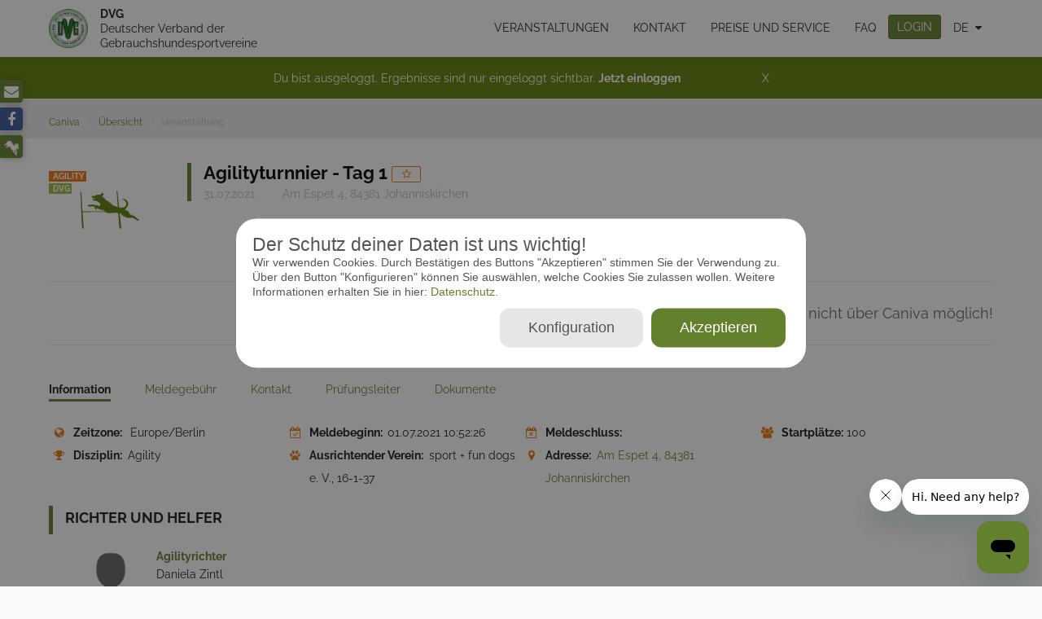

--- FILE ---
content_type: text/html; charset=UTF-8
request_url: https://dvg.caniva.com/event/12454/Agilityturnnier/result
body_size: 14717
content:
<!DOCTYPE html>
<html lang="de">
<head>
    <meta charset="utf-8">
<meta http-equiv="X-UA-Compatible" content="IE=edge">
<meta name="viewport" content="width=device-width, initial-scale=1">
<meta name="csrf-token" content="AzavY06F6Vgz3WPxbEZfYenqKKOMUvbri4jPMtw1"/>
<meta name="maps-api-token" content="AIzaSyDA3V3le0rgsx8my68kmw_dDVlQUIs1KCU"/>
<meta name="keywords" content="Hundesport, Auswertung, Melden, Ergebnisse, online, Veranstaltung, Programm, IPO, IGP, Agility, Obedience, Show, Ausstellung, VDH, DVG">
<meta name="description" content="Agilityturnnier, Johanniskirchen, 31.07.2021 - Online Meldesystem für Sport und Show">
<meta http-equiv="Content-Type" content="text/html; charset=UTF-8"/>
<meta property="og:url" content="https://dvg.caniva.com/event/12454/Agilityturnnier/result">
<meta property="og:type" content="website">
<meta property="og:title" content="Caniva - Agilityturnnier, Johanniskirchen, 31.07.2021">
<meta property="og:description" content="Agilityturnnier, Johanniskirchen, 31.07.2021 - Online Meldesystem für Sport und Show">
<meta property="og:image" content="https://www.caniva.com/images/facebook_logo.png">
<meta itemprop="image" content="https://www.caniva.com/images/facebook_logo.png">
<meta content="300" property="og:image:width">
<meta content="300" property="og:image:height">
<meta name="theme-color" content="#63812c">
<meta name="msapplication-navbutton-color" content="#63812c">
<meta name="apple-mobile-web-status-bar-style" content="#63812c">

<title>Caniva - Agilityturnnier, Johanniskirchen, 31.07.2021</title>

<link href="/css/vendor.css?id=e7cc9c58de0188382d29" rel="stylesheet">
<link href="/css/app.css?id=8b99c4ed160196e2344f" rel="stylesheet">


<script>
    (function(o){try{o.choice=JSON.parse(document.cookie.match(/cookie_consent=([^;]*|$)/)[1])||{};
    }catch(e){o.choice={};}})(window.cc = {});
</script>
    <style>
    .gc-pure-checkbox-toggle input[type="checkbox"] {
        border: 0;
        clip: rect(0 0 0 0);
        height: 1px;
        margin: -1px;
        overflow: hidden;
        padding: 0;
        position: absolute;
        width: 1px;
    }

    .gc-pure-checkbox-toggle input[type="checkbox"] + label {
        position: relative;
        padding: 5px 5px 5px 40px;
        vertical-align: middle;
        user-select: none;
        cursor: pointer;
        display: block;
    }

    .gc-pure-checkbox-toggle input[type="checkbox"] + label:before {
        position: absolute;
        top: 50%;
        transform: translateY(-50%);
        -webkit-transform: translateY(-50%);
        -moz-transform: translateY(-50%);
        -o-transform: translateY(-50%);
        left: 0;
        content: '';
        color: #63812c;
        width: 35px;
        height: 20px;
        border-radius: 50px;
        text-align: center;
        transition: all 0.4s;
        background-color: #d6d6d6;
    }

    .gc-pure-checkbox-toggle input[type="checkbox"] + label:after {
        position: absolute;
        top: 50%;
        transform: translateY(-50%);
        -webkit-transform: translateY(-50%);
        -moz-transform: translateY(-50%);
        -o-transform: translateY(-50%);
        left: 0;
        content: '';
        background-color: #ffffff;
        width: 20px;
        height: 20px;
        border-radius: 50%;
        border: 1px solid #d6d6d6;
        transition: all 0.2s;
        box-sizing: border-box;
    }

    .gc-pure-checkbox-toggle input[type="checkbox"]:checked + label:before {
        box-shadow: inset 0 0 0 10px #63812c;
    }

    .gc-pure-checkbox-toggle input[type="checkbox"]:checked + label:after {
        left: 15px;
        border-color: #63812c;
        background-color: #ffffff;
    }

    .gc-pure-checkbox-toggle input[type="checkbox"]:disabled + label {
        cursor: default;
    }

    .gc-pure-checkbox-toggle input[type="checkbox"]:disabled + label:before {
        box-shadow: inset 0 0 0 10px #e3e3e3;
    }

    .gc-pure-checkbox-toggle input[type="checkbox"]:disabled + label:after {
        border-color: #e3e3e3;
    }

    .gc-pure-checkbox-toggle input[type="checkbox"]:disabled:checked + label:before {
        box-shadow: inset 0 0 0 10px #999999;
    }

    .gc-pure-checkbox-toggle input[type="checkbox"]:disabled:checked + label:after {
        border-color: #999999;
    }

    .gc-pure-checkbox-toggle--right input[type="checkbox"] + label {
        padding: 5px 40px 5px 5px;
    }

    .gc-pure-checkbox-toggle--right input[type="checkbox"] + label:before {
        left: auto;
        right: 0;
    }

    .gc-pure-checkbox-toggle--right input[type="checkbox"] + label:after {
        left: auto;
        right: 15px;
    }

    .gc-pure-checkbox-toggle--right input[type="checkbox"]:checked + label:after {
        left: auto;
        right: 0;
    }
</style>
<style>
    .cookie-consent__backdrop {
        position: fixed;
        top: 0;
        right: 0;
        bottom: 0;
        left: 0;
        background: rgba(20, 20, 20, 0.5);
        z-index: 2000;
    }

    .cookie-consent__modal {
        margin: 0 auto;
        padding: 20px;
        background: white;
        position: relative;
        top: 50%;
        transform: translate(0, -50%);
        max-width: 700px;
        color: rgb(85, 85, 85);
        font-family: "Roboto", sans-serif;
        max-height: 80vh;
        overflow: auto;
    }


    .cookie-consent__group-header {
        font-size: 1.25em;
        margin: 0 0 0.25em 0;
        overflow: hidden;
    }

    .gc-pure-checkbox-toggle {
        float: right;
        font-size: 14px;
    }

    .cookie-consent__modal-title {
        color: inherit;
        font-family: inherit;
        font-size: 1.625em;
        line-height: 1.125em;
        word-break: break-all;
        margin: 0;
        font-weight: normal;
    }

    .cookie-consent__group {
        background-color: #f7f7f7;
        color: #555;
        margin: 0.5em 0;
        padding: 0.5em;
    }


    .cookie-consent__btn {
        cursor: pointer;
        float: right;
        background: #e6e6e6;
        border: none;
        color: #555;
        margin: 5px;
        font-size: 1.25em;
        padding: 0.75em 2em;
    }

    .cookie-consent__btn--blue {
        background: #63812c;
        color: #fff;
    }
</style>

<div class="cookie-consent__backdrop" id="cookie-consent__modal" style="display: none;">
    <div class="cookie-consent__modal" style="border-radius: 25px">
        <div class="cookie-consent__modal-header">
            <h5 class="cookie-consent__modal-title" style="word-break: keep-all; overflow-wrap: normal;">Der Schutz deiner Daten ist uns wichtig!</h5>
        </div>
        <div class="cookie-consent__modal-body">
            <p>
                Wir verwenden Cookies. Durch Bestätigen des Buttons "Akzeptieren" stimmen Sie der Verwendung zu. Über den Button "Konfigurieren" können Sie auswählen, welche Cookies Sie zulassen wollen. Weitere Informationen erhalten Sie in hier:<a
                        href="https://dvg.caniva.com/privacyPolicy"> Datenschutz.</a>
            </p>
        </div>
        <div class="cookie-consent__modal-footer">
            <button class="cookie-consent__btn cookie-consent__btn--blue" style="border-radius: 12px"
                    id="cookie-consent__accept-btn">Akzeptieren            </button>
            <button class="cookie-consent__btn" style="border-radius: 12px" id="cookie-consent__configure-btn">
                Konfiguration            </button>
            <div style="clear: both"></div>
        </div>
    </div>
</div>

<div id="cookie-consent__modal-advanced" class="cookie-consent__backdrop" style="display: none;">
    <div class="cookie-consent__modal" style="border-radius: 25px">
        <div class="cookie-consent__modal-header">
            <h5 class="cookie-consent__modal-title">Datenschutzeinstellungen</h5>
        </div>
        <div class="cookie-consent__modal-body">
            <p>
                Hier finden Sie eine Übersicht über alle verwendeten Cookies. Sie können Ihre Einwilligung zu ganzen Kategorien geben oder sich weitere Informationen anzeigen lassen und so nur bestimmte Cookies auswählen.            </p>
            <div class="cookie-consent__group">
                <div class="cookie-consent__group-header">
                    Essenziell                    <div class="gc-pure-checkbox-toggle gc-pure-checkbox-toggle--right">
                        <input id="checkbox1" name="essential" type="checkbox" checked="checked" disabled>
                        <label for="checkbox1">An</label>
                    </div>
                </div>
                <div class="cookie-consent__group-text">
                    Essenzielle Cookies stellen die einwandfreie Funktion der Website sicher, indem sie grundlegende Funktionen der Website gewährleisten und notwendige statistische Analysen ermöglichen.                </div>
            </div>
            <div class="cookie-consent__group">
                <div class="cookie-consent__group-header">
                    Marketing                    <div class="gc-pure-checkbox-toggle gc-pure-checkbox-toggle--right">
                        <input id="checkbox2" name="marketing" type="checkbox">
                        <label for="checkbox2">An</label>
                    </div>
                </div>
                <div class="cookie-consent__group-text">
                    Marketing-Cookies werden von unserem Marketing-Tool verwendet, um Ihnen personalisierte Angebote zu denen von Ihnen präferierten Inhalten der Dögel GmbH auf caniva.com anzubieten.                </div>
            </div>
            <div class="cookie-consent__group">
                <div class="cookie-consent__group-header">
                    Social Media                    <div class="gc-pure-checkbox-toggle gc-pure-checkbox-toggle--right">
                        <input id="checkbox3" name="social_media" type="checkbox">
                        <label for="checkbox3">An</label>
                    </div>
                </div>
                <div class="cookie-consent__group-text">
                    Social Media-Cookies erlauben es, Dienste von Videoplattformen und Social-Media-Plattformen auf der Website einzubinden.                </div>
            </div>
        </div>
        <div class="cookie-consent__modal-footer">
            <button class="cookie-consent__btn cookie-consent__btn--blue" style="border-radius: 12px"
                    id="cookie-consent__save-btn">
                Speichern            </button>
            <button class="cookie-consent__btn" style="border-radius: 12px" id="cookie-consent__accept-btn2">
                Alle akzeptieren            </button>
            <div style="clear: both"></div>
        </div>
    </div>
</div>
<script>
    (function () {
        document.querySelector('#cookie-consent__configure-btn').addEventListener('click', function (e) {
            document.querySelector('#cookie-consent__modal').style.display = 'none';
            document.querySelector('#cookie-consent__modal-advanced').style.display = 'block';
        });

        document.querySelector('#cookie-consent__accept-btn').addEventListener('click', function (e) {
            document.querySelector('#cookie-consent__modal').style.display = 'none';
            document.querySelector('#cookie-consent__modal-advanced').style.display = 'none';
            saveSettings({all: 1});
        });
        document.querySelector('#cookie-consent__accept-btn2').addEventListener('click', function (e) {
            document.querySelector('#cookie-consent__modal').style.display = 'none';
            document.querySelector('#cookie-consent__modal-advanced').style.display = 'none';
            saveSettings({all: 1});
        });

        document.querySelector('#cookie-consent__save-btn').addEventListener('click', function (e) {
            document.querySelector('#cookie-consent__modal').style.display = 'none';
            document.querySelector('#cookie-consent__modal-advanced').style.display = 'none';

            var settings = {};
            var inputs = document.querySelectorAll('#cookie-consent__modal-advanced input[name]:enabled');
            for (var i = 0; i < inputs.length; i++) {
                var input = inputs[i];
                settings[input.name] = input.checked ? 1 : 0;
            }
            saveSettings(settings);
        });

        function updateToggleText(toggle) {
            if (toggle.checked) {
                toggle.nextElementSibling.textContent = "An";
            } else {
                toggle.nextElementSibling.textContent = "Aus";
            }
        }

        var toggles = document.querySelectorAll('.gc-pure-checkbox-toggle input');
        for (var i = 0; i < toggles.length; i++) {
            var toggle = toggles[i];
            toggle.addEventListener('change', function () {
                updateToggleText(this);
            });
            updateToggleText(toggle);
        }


        function saveSettings(settings) {
            function setCookie(name, value, days) {
                var expires = "";
                if (days) {
                    var date = new Date();
                    date.setTime(date.getTime() + (days * 24 * 60 * 60 * 1000));
                    expires = "; expires=" + date.toUTCString();
                }
                document.cookie = name + "=" + (value || "") + expires + "; path=/" + "; domain=caniva.com";
            }

            setCookie('cookie_consent', JSON.stringify(settings), 365 * 10);
        }

        function loadSettings() {
            function getCookie(name) {
                var nameEQ = name + "=";
                var ca = document.cookie.split(';');
                for (var i = 0; i < ca.length; i++) {
                    var c = ca[i];
                    while (c.charAt(0) == ' ') c = c.substring(1, c.length);
                    if (c.indexOf(nameEQ) == 0) return c.substring(nameEQ.length, c.length);
                }
                return null;
            }

            try {
                return JSON.parse(getCookie('cookie_consent'));
            } catch {
                return null;
            }
        }

        if (!loadSettings()) { //wenn noch keine cookies akzeptiert, dann modal anzeigen
            document.querySelector('#cookie-consent__modal').style.display = 'block';
        } else {
            document.querySelector('#cookie-consent__modal').style.display = 'none';
        }

    })();
</script>
</head>
<body>
<div id="fb-root"></div>
<script>(function( d, s, id ) {
        var js, fjs = d.getElementsByTagName( s )[ 0 ];
        if ( d.getElementById( id ) ) return;
        js     = d.createElement( s );
        js.id  = id;
        js.src = "//connect.facebook.net/de_DE/all.js#xfbml=1";
        fjs.parentNode.insertBefore( js, fjs );
    }( document, 'script', 'facebook-jssdk' ));

</script><!-- Google Tag Manager -->
<script>
    (function() {
        if (cc.choice.marketing || cc.choice.all) {
            (function(w,d,s,l,i){
                w[l]=w[l]||[];
                w[l].push({'gtm.start': new Date().getTime(),event:'gtm.js'});
                var f=d.getElementsByTagName(s)[0], j=d.createElement(s),dl=l!='dataLayer'?'&l='+l:'';
                j.async=true;
                j.src= 'https://www.googletagmanager.com/gtm.js?id='+i+dl;
                f.parentNode.insertBefore(j,f);
            })(window,document,'script','dataLayer','GTM-PD4FLWJ');
        }
    })();
</script>
<!-- End Google Tag Manager -->
<div id="app">
    <link href="/css/app.css?id=8b99c4ed160196e2344f" rel="stylesheet">
<nav class="navbar navbar-default hidden-print" id="navbar">
    <div class="container">

        <div class="platform-heading" style="z-index:2; padding-right: 55px">
            <a href="https://dvg.caniva.com/search">
                                <img src="https://dvg.caniva.com/images/logo/header/dvg.jpg" alt="dvg">
                                    <ul>
                                                    <li>DVG </li>
                                                    <li> Deutscher Verband der Gebrauchshundesportvereine</li>
                                            </ul>
                            </a>
        </div>

        <div class="navbar-header">
            <button type="button" class="hamburger collapsed visible-sm visible-xs" data-toggle="collapse" data-target="#main-navbar-collapse" title="Menü" style="z-index:3;">
                <span></span>
                <span></span>
                <span></span>
                <span></span>
            </button>
        </div>

        <div class="collapse navbar-collapse" id="main-navbar-collapse">
            <ul class="nav navbar-nav">
                <li>
                    <a class="" href="https://dvg.caniva.com/search">Veranstaltungen</a>
                </li>
                <li>
                    <a href="https://www.caniva.com/contact">Kontakt</a>
                </li>
                <li>
                    <a href="https://www.caniva.com/price">Preise und Service</a>
                </li>
                <li>
                    <a href="https://www.caniva.com/faq">FAQ</a>
                </li>
                                    <li>
                        <button type="button" class="btn btn-primary" role="button" data-target="#loginModal" data-toggle="modal">
                            LOGIN
                        </button>
                    </li>
                
                
                <li class="languageSelect dropdown">
                    <a href="#" class="dropdown-toggle" data-toggle="dropdown">de</a>
                    <ul class="dropdown-menu">
            <li>
            <a href="https://dvg.caniva.com/user/locale/en">English<img src="/images/flags/rounded/en.png" alt="" class="flag-icon"> </a>
        </li>
            <li>
            <a href="https://dvg.caniva.com/user/locale/cs">čeština<img src="/images/flags/rounded/cs.png" alt="" class="flag-icon"> </a>
        </li>
            <li>
            <a href="https://dvg.caniva.com/user/locale/da">dansk<img src="/images/flags/rounded/da.png" alt="" class="flag-icon"> </a>
        </li>
            <li>
            <a href="https://dvg.caniva.com/user/locale/hu">Magyar<img src="/images/flags/rounded/hu.png" alt="" class="flag-icon"> </a>
        </li>
            <li>
            <a href="https://dvg.caniva.com/user/locale/ro">română<img src="/images/flags/rounded/ro.png" alt="" class="flag-icon"> </a>
        </li>
            <li>
            <a href="https://dvg.caniva.com/user/locale/it">Italiano<img src="/images/flags/rounded/it.png" alt="" class="flag-icon"> </a>
        </li>
            <li>
            <a href="https://dvg.caniva.com/user/locale/sl">slovenščina<img src="/images/flags/rounded/sl.png" alt="" class="flag-icon"> </a>
        </li>
    </ul>
                </li>

                <li class="dropdown">
                    <div id="sidebar" class="hidden-print visible-xs visible-sm">
    <ul class="sidebar-buttons">
        <li><a href="mailto:info@caniva.com" title="E-Mail"><i class="fa fa-envelope"></i></a></li>
        <li><a href="https://www.facebook.com/caniva.eventmanager" class="facebook" target="_blank" title="facebook"><i class="fa fa-facebook-f"></i></a></li>
        <li><a href="https://www.working-dog.com/" target="_blank" title="working-dog">
                <img src="/images/icon/dog_white.png" class="wd">
            </a>
        </li>

    </ul>
</div>
                </li>



                            </ul>
        </div>
    </div>
</nav>


                <div id="loginInfoTop">
    <div id="infoTopCard">
        <p>Du bist ausgeloggt.  Ergebnisse sind nur eingeloggt sichtbar. <a href="" data-toggle="modal" data-target="#loginModal">Jetzt einloggen</a><span onclick="handle( this, event )">X</span></p>
    </div>
</div>

                <div class="breadcrumbWrapper">
    <div class="container">
        <nav aria-label="breadcrumb">
        <ol class="breadcrumb">
            
                                    <li class="breadcrumb-item"><a href="https://www.caniva.com/">Caniva</a></li>
                
            
                                    <li class="breadcrumb-item"><a href="https://www.caniva.com/search">Übersicht</a></li>
                
            
                                    <li class="breadcrumb-item active">Veranstaltung</li>
                
                    </ol>
    </nav>

    </div>
</div>            <div id="mainContainer" class="">
            <div id="eventShow">
        <div class="event-header-wrap">
            <section class="event-data">
    <div class="container">
        <div class="event-header">

    <div class="event-main hidden-print">
        <div class="event-picture visible-lg visible-md img">
            <span class="icon-svg-agility"></span>
            <ul class="event-picture-quick-info">
                <li><span class="category" title="Agility">Agility</span></li>
                                   <li><span class="platform--dvg"
                                                            title="dvg">
                                dvg
                                                    </span></li>
                            </ul>
        </div>

        <div class="headline">
            <h1 class="headline__title event-title">
                                                    <span><a href="https://dvg.caniva.com/event/12453/Agilityturnnier" class="black-colored-link">Agilityturnnier - Tag 1</a></span>
                                <a class="btn btn-xs btn-warning-transparent btn-icon btn-icon--left  login-modal "
                   href="https://dvg.caniva.com/user/events/favourite/12454/update"
                                           title="Favorit hinzufügen">
                        <i class="fa fa-star-o"></i>
                                       &zwnj;
                </a>
                <div class="fb-share-button" data-href="https://dvg.caniva.com/event/12454/Agilityturnnier/result" data-type="button"></div>
            </h1>

            <div class="headline__subtitle">
                <ul class="details">
                                            <li class="event-date">31.07.2021</li>
                                                                <li title="Am Espet 4, 84381 Johanniskirchen">
                            Am Espet 4, 84381 Johanniskirchen
                        </li>
                                    </ul>
            </div>
        </div>
        <div class="menu">

                            <div class="separator"></div>
                        <div class="event-secondary-menu hidden-print">
                                <div class="modal fade" id="deleteEventModal" tabindex="-1" role="dialog" aria-labelledby="deleteEventModalLabel" aria-hidden="true">
    <div class="modal-dialog modal-sm">
        <div class="modal-content">
            <div class="modal-header">
                <button type="button" class="close" data-dismiss="modal" aria-label="Close"><span aria-hidden="true">&times;</span></button>
                <h4 class="modal-title" id="deleteEventModalLabel">Event löschen</h4>
            </div>
            <div class="modal-body">
                Bist du sicher, dass du die Veranstaltung löschen möchtest?            </div>
            <div class="modal-footer">
                <button type="button" class="btn btn-default" data-dismiss="modal">Schließen</button>
                <button type="button" class="btn btn-primary confirm">Löschen</button>
            </div>
        </div>
    </div>
</div>                <div class="modal fade" id="cancelEventModal" tabindex="-1" role="dialog" aria-labelledby="cancelEventModalLabel" aria-hidden="true">
    <div class="modal-dialog modal-sm">
        <div class="modal-content">
            <div class="modal-header">
                <button type="button" class="close" data-dismiss="modal" aria-label="Close"><span aria-hidden="true">&times;</span></button>
                <h4 class="modal-title" id="cancelEventModalLabel">Event absagen</h4>
            </div>
            <div class="modal-body">
                Bist du sicher, dass du die Veranstaltung absagen möchtest?            </div>
            <div class="modal-footer">
                <button type="button" class="btn btn-default" data-dismiss="modal">Schließen</button>
                <button type="button" class="btn btn-primary confirm">Absagen</button>
            </div>
        </div>
    </div>
</div>                <div class="modal fade" id="releaseEventModal" tabindex="-1" role="dialog" aria-labelledby="releaseEventModalLabel" aria-hidden="true">
    <div class="modal-dialog modal-sm">
        <div class="modal-content">
            <div class="modal-header">
                <button type="button" class="close" data-dismiss="modal" aria-label="Close"><span aria-hidden="true">&times;</span></button>
                <h4 class="modal-title" id="releaseEventModalLabel">Event freigeben</h4>
            </div>
            <div class="modal-body">
                Bist du sicher, dass du die Veranstaltung freigeben möchtest?            </div>
            <div class="modal-footer">
                <button type="button" class="btn btn-default" data-dismiss="modal">Schließen</button>
                <button type="button" class="btn btn-primary confirm">Freigabe</button>
            </div>
        </div>
    </div>
</div>                <div class="modal fade" id="declineEventModal" tabindex="-1" role="dialog" aria-labelledby="declineEventModalLabel" aria-hidden="true">
    <div class="modal-dialog modal-sm">
        <div class="modal-content">
            <div class="modal-header">
                <button type="button" class="close" data-dismiss="modal" aria-label="Close"><span aria-hidden="true">&times;</span></button>
                <h4 class="modal-title" id="declineEventModalLabel">Freigabe zurückziehen</h4>
            </div>
            <div class="modal-body">
                Bist du sicher, dass du die Freigabe für die Veranstaltung zurückziehen möchtest?            </div>
            <div class="modal-footer">
                <button type="button" class="btn btn-default" data-dismiss="modal">Schließen</button>
                <button type="button" class="btn btn-primary confirm">Freigabe zurückziehen</button>
            </div>
        </div>
    </div>
</div>                <div class="modal fade" id="restoreEventModal" tabindex="-1" role="dialog" aria-labelledby="restoreEventModalLabel" aria-hidden="true">
    <div class="modal-dialog modal-sm">
        <div class="modal-content">
            <div class="modal-header">
                <button type="button" class="close" data-dismiss="modal" aria-label="Close"><span aria-hidden="true">&times;</span></button>
                <h4 class="modal-title" id="restoreEventModalLabel">Veranstaltung wiederherstellen</h4>
            </div>
            <div class="modal-body">
                Bist du sicher, dass du die Veranstaltung wiederherstellen möchtest?            </div>
            <div class="modal-footer">
                <button type="button" class="btn btn-default" data-dismiss="modal">Schließen</button>
                <button type="button" class="btn btn-primary confirm">Wiederherstellen</button>
            </div>
        </div>
    </div>
</div>                <div class="modal fade" id="convertMultidayModal" tabindex="-1" role="dialog" aria-labelledby="convertMultidayModalLabel" aria-hidden="true">
    <div class="modal-dialog modal-sm">
        <div class="modal-content">
            <div class="modal-header">
                <button type="button" class="close" data-dismiss="modal" aria-label="Close"><span aria-hidden="true">&times;</span></button>
                <h4 class="modal-title" id="convertMultidayModalLabel">Event umwandeln</h4>
            </div>
            <div class="modal-body">
                Bist du sicher, dass du die Veranstaltung umwandeln möchtest?            </div>
            <div class="modal-footer">
                <button type="button" class="btn btn-default" data-dismiss="modal">Schließen</button>
                <button type="button" class="btn btn-primary confirm">Mehrtagesevent umwandeln</button>
            </div>
        </div>
    </div>
</div>                            </div>
                            <div class="event-menu hidden-print">
                                            <h4 class="grayDarker">Meldungen nicht über Caniva möglich!</h4>
                                    </div>
                    </div>

    </div>

    
    <div class="separator">
        <div class="arrow-down"></div>
        
    </div>

</div>

        <div class="event-main hidden-print  mobil-hidden ">
    <div class="row">
        <div class="col-md-12">
            <div class="event-tabs">
                <ul class="nav nav-tabs nav-tabs--minimal hidden-print" role="tablist">
                    <li role="presentation" class="active">
                        <a href="#detail" aria-controls="detail" role="tab" data-toggle="tab" class="one-liner">
                            <span>Information</span>
                        </a>
                    </li>
                                            <li role="presentation">
                            <a href="#entry-fee" aria-controls="entry-fee" role="tab" data-toggle="tab" class="one-liner">
                                <span>Meldegebühr</span>
                            </a>
                        </li>
                                        <li role="presentation">
                        <a href="#contact" aria-controls="contact" role="tab" data-toggle="tab" class="one-liner">
                            <span>Kontakt</span>
                        </a>
                    </li>
                                            <li role="presentation">
                            <a href="#manager" aria-controls="manager" role="tab" data-toggle="tab" class="one-liner">
                                <span>Prüfungsleiter</span>
                            </a>
                        </li>
                                        <li role="presentation">
                        <a href="#documents" aria-controls="documents" role="tab" data-toggle="tab" class="one-liner">
                            <span>Dokumente</span>

                        </a>
                    </li>
                                                        </ul>

                <div id="wizard-content" class="tab-content">
                    <div role="tabpanel" class="tab-pane active" id="detail">
                        <ul class="event-details">
    <li>
        <i class="icon icon--globe" title="Zeitzone"></i>
        <span class="detail__label nowrap">
            Zeitzone:
        </span>
        <span>Europe/Berlin</span>
    </li>
                <li class="text-below">
            <i class="icon icon--reg_opening" title="Meldebeginn"></i>
            <span class="detail__label nowrap">
                Meldebeginn:
            </span>
            <span>01.07.2021 10:52:26</span>
        </li>
        <li class="text-below">
        <i class="icon icon--deadline" title="Meldeschluss"></i>
        <span class="detail__label nowrap">
            Meldeschluss:
        </span>
        <span></span>
    </li>
                <li>
            <i class="icon icon--max_participants" title="Startplätze"></i>
            <span class="detail__label">Startplätze:</span>
            100
        </li>
                            <li>
        <i class="icon icon--discipline" title="Disziplin"></i>
                                    <span class="detail__label nowrap">Disziplin:</span>
                        <span>Agility</span>
            </li>
                <li>
                            <i class="icon icon--organizer" title="Ausrichtender Verein"></i>
                                                            <span class="detail__label nowrap">Ausrichtender Verein:</span>
                                <span>sport + fun dogs e. V., 16-1-37</span>
                    </li>
            <li>
        <i class="icon icon--address" title="Adresse"></i>
        <span class="detail__label nowrap">Adresse:</span>
        <a href="http://maps.google.com/maps?daddr=Am+Espet+4+84381+Johanniskirchen" target="_blank">Am Espet 4, 84381 Johanniskirchen</a>
    </li>
            </ul>
                    </div>
                    <div role="tabpanel" class="tab-pane row" id="entry-fee">
                        <div class="col-sm-6">
    <h4>Information Meldegebühr</h4>
            nicht hinterlegt                <h4>Meldegebühr</h4>
                                    </div>

                    </div>
                                            <div role="tabpanel" class="tab-pane" id="contact">
                            <div class="row">

    
        <div class="row col-md-6 marginBottom_20">
        <div class="row-height">
            <div class="col-xs-3 col-height col-middle">
                <a href="https://www.working-dog.com/user/Ulrich-Geiger-93550" target="_blank"><img class="img-responsive" src="/images/placeholder/no_user_85_110.png" alt="" onError="this.onerror=null;this.src='/images/placeholder/no_user_85_110.png';"/></a>
            </div>
            <div class="col-xs-9 col-height col-middle">
                                    <p><strong>Vereinsvorsitzender</strong></p>
                
                <p><a href="https://www.working-dog.com/user/Ulrich-Geiger-93550" target="_blank">Ulrich Geiger</a></p>

                
                

                            </div>
        </div>
    </div>
    </div>
                        </div>
                                                    <div role="tabpanel" class="tab-pane" id="manager">
                                <div class="managers">
    <div class="row">
            </div>
</div>                            </div>
                                                                <div role="tabpanel" class="tab-pane" id="documents">
                                                                    </div>
                                        
                </div>
            </div>
        </div>
    </div>
</div>
    </div>
</section>                                                                    <div class="container">
                    <section class="event-judges hidden-print">
    <div class="headline">
        <h2 class="headline__title">
                            Richter und Helfer                    </h2>
        <div class="headline__subtitle event-date">
                    </div>
    </div>

            <div class="judge row">
            <div class="col-xs-12 jcarousel-wrapper">
                <div class="jcarousel jcarousel--judges">
                    <ul>
                                                    <li class="item" data-filter-type="agilityJudge">
                                <div class="col-xs-3">
                                    <img class="img-responsive" src="/images/placeholder/no_user_85_110.png" alt=""/>
                                </div>
                                <div class="col-xs-9">
                                                                        <h5 class="judge__action">Agilityrichter</h5>
                                    <p class="judge__name">Daniela Zintl</p>
                                                                                                                <p class="judge__country"><img src="https://dvg.caniva.com/images/flags/de.png" alt="de" title="Deutschland">&nbsp;&nbsp;Deutschland</p>
                                                                                                                                                <p class="judge__classes oneLiner tooltip-toggle" title="Agility 0 Small, Agility 0 Medium, Agility 0 Large, Agility 1 Small, Agility 1 Medium, Agility 1 Large, Agility 2 Small, Agility 2 Medium, Agility 2 Large, Agility 3 Small, Agility 3 Medium, Agility 3 Large, Jumping 3 Small, Jumping 3 Medium, Jumping 3 Large, Jumping Open Small, Jumping Open Medium, Jumping Open Large, Second Chance" data-container="body">
                                        Agility 0 Small, Agility 0 Medium, Agility 0 Large, Agility 1 Small, Agility 1 Medium, Agility 1 Large, Agility 2 Small, Agility 2 Medium, Agility 2 Large, Agility 3 Small, Agility 3 Medium, Agility 3 Large, Jumping 3 Small, Jumping 3 Medium, Jumping 3 Large, Jumping Open Small, Jumping Open Medium, Jumping Open Large, Second Chance
                                    </p>
                                    <p class="judge__races oneLiner tooltip-toggle" title="" data-container="body">
                                        
                                    </p>
                                </div>
                            </li>
                                            </ul>
                </div>
                <a href="" class="jcarousel-control-prev" title="links"><i class="fa fa-angle-left"></i></a>
                <a href="" class="jcarousel-control-next" title="Recht"><i class="fa fa-angle-right"></i></a>
            </div>
        </div>
    
</section>

                </div>
                                    <div id="adBannerEventShow" class="hidden-print"></div>
        </div>
    </div>
    <div class="container">
                                <div class="row visible-print-block">
        <div class="col-sm-9 col-sm-offset-1">
            <h5>Agilityturnnier - Tag 1</h5>
            <h5>Am Espet 4, 84381 Johanniskirchen</h5>
        </div>
        <img class="col-sm-1" src="/images/logo/caniva_logo_grau.png">
    </div>
            <section id="eventParticipants" class="event-participants">
    </section>            <div class="modal fade" id="withdrawParticipantModal" tabindex="-1" role="dialog" aria-labelledby="withdrawParticipantModalLabel" aria-hidden="true">
    <div class="modal-dialog modal-sm">
        <div class="modal-content">
            <div class="modal-header">
                <button type="button" class="close" data-dismiss="modal" aria-label="Close"><span aria-hidden="true">&times;</span></button>
                <h4 class="modal-title" id="withdrawParticipantModalLabel">Teilnahme zurückziehen</h4>
            </div>
            <div class="modal-body">
                Bist du sicher, dass du die Teilnahme zurückziehen möchtest?            </div>
            <div class="modal-footer">
                <button type="button" class="btn btn-default" data-dismiss="modal">Schließen</button>
                <button type="button" class="btn btn-primary confirm">Zurückziehen</button>
            </div>
        </div>
    </div>
</div>            <div class="modal fade" id="activateParticipantModal" tabindex="-1" role="dialog" aria-labelledby="activateParticipantModalLabel" aria-hidden="true">
    <div class="modal-dialog modal-sm">
        <div class="modal-content">
            <div class="modal-header">
                <button type="button" class="close" data-dismiss="modal" aria-label="Close"><span aria-hidden="true">&times;</span></button>
                <h4 class="modal-title" id="activateParticipantModalLabel">Meldung aktivieren</h4>
            </div>
            <div class="modal-body">
                Bist du sicher, dass du die Meldung aktivieren möchtest?            </div>
            <div class="modal-footer">
                <button type="button" class="btn btn-default" data-dismiss="modal">Schließen</button>
                <button type="button" class="btn btn-primary confirm">Aktivieren</button>
            </div>
        </div>
    </div>
</div>            <div class="modal fade" id="deleteParticipantModal" tabindex="-1" role="dialog" aria-labelledby="deleteParticipantModalLabel" aria-hidden="true">
    <div class="modal-dialog modal-sm">
        <div class="modal-content">
            <div class="modal-header">
                <button type="button" class="close" data-dismiss="modal" aria-label="Close"><span aria-hidden="true">&times;</span></button>
                <h4 class="modal-title" id="deleteParticipantModalLabel">Teilnahme löschen</h4>
            </div>
            <div class="modal-body">
                Bist du sicher, dass du die Teilnahme wirklich löschen möchtest?            </div>
            <div class="modal-footer">
                <button type="button" class="btn btn-default" data-dismiss="modal">Schließen</button>
                <button type="button" class="btn btn-primary confirm">Löschen</button>
            </div>
        </div>
    </div>
</div>            <div class="modal fade" id="deleteDogIdModal" tabindex="-1" role="dialog" aria-labelledby="deleteDogIdModalLabel" aria-hidden="true">
    <div class="modal-dialog modal-sm">
        <div class="modal-content">
            <div class="modal-header">
                <button type="button" class="close" data-dismiss="modal" aria-label="Close"><span aria-hidden="true">&times;</span></button>
                <h4 class="modal-title text-primary" id="deleteDogIdModalLabel"> Wd-Id des Hundes entfernen</h4>
            </div>
            <div class="modal-body overflowModal">
                Bist du sicher, dass du die Hunde Id wirklich löschen möchtest?            </div>
            <div class="modal-footer">
                <button type="button" class="btn btn-default btnModal" data-dismiss="modal">Schließen</button>
                <button type="submit" class="btn btn-primary confirm btnModal" >Löschen</button>
            </div>
        </div>
    </div>
</div>


            </div>
    </div>
    <div id="sidebar" class="hidden-print hidden-xs">
    <ul class="sidebar-buttons">
        <li><a href="mailto:info@caniva.com" title="E-Mail"><i class="fa fa-envelope"></i></a></li>
        <li><a href="https://www.facebook.com/caniva.eventmanager" class="facebook" target="_blank" title="facebook"><i class="fa fa-facebook-f"></i></a></li>
        <li><a href="https://www.working-dog.com/" target="_blank" title="working-dog">
                <img src="/images/icon/dog_white.png" class="wd">
            </a>
        </li>

    </ul>
</div>
    <div id="footer" class="hidden-print">
    <div class="container">
        <div class="flex">
            <div>
                <a href="https://dvg.caniva.com/search"><img src="https://dvg.caniva.com/images/logo/caniva_small.svg" alt="Caniva"></a>
            </div>
            <div class="text-center hidden-xs">
                © Caniva, alle Rechte vorbehalten.
            </div>
            <div class="text-right">
                <ul class="list-inline">
                    <li><a href="https://dvg.caniva.com/imprint">Impressum</a></li>
                    <li><a href="https://dvg.caniva.com/terms">AGB</a></li>
                    <li><a href="https://dvg.caniva.com/privacyPolicy">Datenschutz</a></li>
                    <li class="hidden-xs"><a href="#contactModal" data-toggle="modal">Kontakt</a></li>
                </ul>
            </div>
        </div>
    </div>
</div></div>
            <div class="modal fade" id="loginModal" tabindex="-1" role="dialog" aria-labelledby="aloginModalLabel" aria-hidden="true">
    <div class="modal-dialog" role="document">
        <div class="modal-content">
            <div class="modal-body clearfix">
                <button type="button" class="close" data-dismiss="modal" aria-label="Close"><span aria-hidden="true">&times;</span></button>
                <div class="login-form">
                    <figure><img src="/images/home/caniva-logo-registration.png" alt="Caniva"></figure>
                                        <h1>Login</h1>
                    <form class="" role="form" method="POST" action="https://dvg.caniva.com/user/login">
                        <input type="hidden" name="_token" value="AzavY06F6Vgz3WPxbEZfYenqKKOMUvbri4jPMtw1">
                        <div class="form-group">
                            <input type="email" class="form-control" name="email" value="" placeholder="E-Mail">
                        </div>
                        <div class="form-group">
                            <input type="password" class="form-control" name="password" placeholder="Passwort">
                        </div>
                        <div class="form-group">
                            <button type="submit" class="btn btn-primary btn-lg btn-block">Login</button>
                        </div>
                        <div class="form-group clearfix marginTop_10" style="display: flex; align-items: center; justify-content: flex-end;">
                            <i id="infoIcon" class='glyphicon glyphicon-info-sign' style="cursor:pointer; color:#63812c; margin-right: 3px; margin-top:-3px;"></i>
                            <a href="https://www.working-dog.com/membership/password/forgot" target="_blank" class="pull-right">Passwort vergessen?</a>
                        </div>
                        <div id="infoMessage" class="text-info" style="display:none; margin-top: 10px;">
                            <span style="color:#63812c;">Caniva und Working Dog nutzen die gleiche Datenbank. Du wirst daher zur Änderung deines Passwort auf Working Dog weitergeleitet.</span>
                        </div>
                    </form>
                    <div class="divider"><h4>Neu bei Caniva?</h4></div>
                    <div class="form-group">
                        <a href="https://dvg.caniva.com/user/register" class="btn btn-default btn-lg btn-block">Jetzt registrieren!</a>
                    </div>
                </div>
            </div>
        </div>
    </div>
</div>


    <div class="modal fade" id="contactModal" tabindex="-1" role="dialog" aria-labelledby="contactModalLabel" aria-hidden="true">
    <div class="modal-dialog modal-sm">
        <div class="modal-content">
            <div class="modal-header">
                <button type="button" class="close" data-dismiss="modal" aria-label="Close"><span aria-hidden="true">&times;</span></button>
                <h4 class="modal-title" id="contactModalLabel">Kontaktdaten</h4>
            </div>
            <div class="modal-body">
                <ul class="contact-list">
                    <li>
                        <span class="icon"><i class="fa fa-map-marker" title="Adresse"></i></span>
                        Caniva <br>Geltestraße 9<br>06184 Kabelsketal OT Dölbau
                                            </li>
                    <li>
                        <span class="icon"><i class="fa fa-envelope" title="E-Mail Adresse"></i></span>
                        <a href="mailto:info@caniva.com">info@caniva.com</a>
                    </li>
                                    </ul>
            </div>
            <div class="modal-footer">
                <button type="button" class="btn btn-default" data-dismiss="modal">Schließen</button>
            </div>
        </div>
    </div>
</div>
<script>window.Caniva = window.Caniva || {};Caniva.sLocale = "de";</script><script>window.Caniva = window.Caniva || {};Caniva.sParticipantDownloadRoute = "https:\/\/dvg.caniva.com\/export\/downloadVdhParticipants\/12454";Caniva.aGeoLocation = {"type":"Point","coordinates":[12.99825,48.5595]};Caniva.aClassDefinition = {"agility":{"maxParticipants":"100","aClasses":["agility-small_0","agility-medium_0","agility-large_0","agility-small_1","agility-medium_1","agility-large_1","agility-small_2","agility-medium_2","agility-large_2","agility-small_3","agility-medium_3","agility-large_3","jumping-small_3","jumping-medium_3","jumping-large_3","jumping_open-small","jumping_open-medium","jumping_open-large"],"own":[{"cb":"on","text":"Second Chance"},{"text":""}],"checked":"true","wdEventType":null,"wdName":"Agilityturnnier"}};Caniva.sSportType = "agility";Caniva.aAllClasses = {"agility":["agility-small_0","agility-medium_0","agility-large_0","agility-small_1","agility-medium_1","agility-large_1","agility-small_2","agility-medium_2","agility-large_2","agility-small_3","agility-medium_3","agility-large_3","jumping-small_3","jumping-medium_3","jumping-large_3","jumping_open-small","jumping_open-medium","jumping_open-large","Second Chance"]};Caniva.aFinalClasses = {"agility":[]};Caniva.aOptions = [];Caniva.aClassDefinitionWithSchedule = ["ipo","ipo_a","eeip","ipo_fh","ipo_fin","ipo_fmbb","ipo_wc","agility","agility_fmbb","agility_wc","agility_eo","obedience","bgh","tracking","fpr","schh"];Caniva.aTeamResultClassDefs = ["agility"];Caniva.aTeamResultClasses = [];Caniva.aGroupClasses = [];Caniva.bShowAllResultsButton = false;Caniva.bUseOldIpo = false;Caniva.sYouthClassSuffix = "!youthClass";Caniva.sEventCaption = "Agilityturnnier, Johanniskirchen, 31.07.2021";Caniva.bIsActive = false;Caniva.sEventCategory = "agility";Caniva.sPlatform = "dvg";Caniva.sShowMore = "Mehr anzeigen";Caniva.sShowLess = "Weniger anzeigen";Caniva.bShowReSortBtn = false;Caniva.bShowCountdown = false;</script><script>window.Caniva = window.Caniva || {};Caniva.aEventDates = ["31.07.2021"];</script><script>window.Caniva = window.Caniva || {};Caniva.aCountryClubs = [];</script><script>window.Caniva = window.Caniva || {};Caniva.sUserLocale = "de";Caniva.sCharCounterMessage = "%charsRemaining% Zeichen verf\u00fcgbar";Caniva.aClassDefinitionsToShow = ["agility","bikejoering","breed_license","canicross","dogdance","escort_and_guard","ipo","mantrailing","meeting","mondioring","obedience","rally_obedience","rescue","seminar","club_activities","show","ths","tracking","waterworks","therapy_dog_teams","school_dog_teams","webinar","draft_dog","herding_dog"];Caniva.facebookUrl = "https:\/\/www.facebook.com\/info.caniva\/";Caniva.sBannerLang = "de";Caniva.aCategories = {"working_dog":["ipo","ipo_a","ipo_fh","ipo_fin","ipo_wc","ipo_fmbb","upr","spr","fpr","stp","tracking","ztp","breed_license","endurance","bgh","escort_and_guard"],"agility":["agility","agility_eo","agility_wc","escort_and_guard"],"escort_and_guard":["escort_and_guard"],"canicross":["canicross","escort_and_guard"],"bikejoering":["bikejoering","escort_and_guard"],"mondioring":["mondioring","escort_and_guard"],"obedience":["obedience","escort_and_guard"],"rally_obedience":["rally_obedience"],"ths":["vk","dk","hl","csc_team","shorty_team","ko_cup","gl_1000","gl_2000","gl_5000","ths_canicross","ths_vo","escort_and_guard"],"rescue":["rescue_rh_f","rescue_rh_fl","rescue_rh_t","rescue_rh_l","rescue_rh_w","rescue_rh_m","escort_and_guard"],"mantrailing":["mantrailing","escort_and_guard"],"waterworks":["wa_diplom","wa_team_diplom","potpourri_pp","escort_and_guard"],"show":["show_int","show_nat","show_special"],"breed_license":["breed_license","ztp"],"dogdance":["dogdance_vdh","dogdance_fci"],"seminar":["seminar"],"meeting":["meeting"],"tracking":["ipo_fh","tracking","escort_and_guard"],"barn_hunt":["barn_hunt_1","barn_hunt_2"],"hoopers":["hoopers"],"club_activities":["club_activities"],"webinar":["webinar"]};Caniva.aSortedCategories = {"agility":"Agility","barn_hunt":"Barn Hunt","escort_and_guard":"Begleithundpr\u00fcfung","bikejoering":"Bikej\u00f6ring","canicross":"Canicross","dogdance":"DogDancing","tracking":"F\u00e4hrtenhundpr\u00fcfung","working_dog":"Gebrauchshundesport (GHS)","hoopers":"Hoopers","mantrailing":"Mantrailing","mondioring":"Mondioring","obedience":"Obedience","rally_obedience":"Rally Obedience","rescue":"Rettungshund","seminar":"Seminar","show":"Show","ths":"Turnierhundsport (THS)","club_activities":"Vereinsaktivit\u00e4ten","meeting":"Versammlung","waterworks":"Wasserarbeit","webinar":"Webinar","breed_license":"Zuchtzulassung"};Caniva.aOldIpoLangKeys = ["ipo_V","ipo_fin","fh","fh_1","fh_2","ipo","ipo_1","ipo_2","ipo_3","ipo_bc","ipo_fh","ipo_fh_track1","ipo_fh_track2","ipo_ztp","ipo_ztp_short","bgh","bgh_1","bgh_2","bgh_3","ipo_wc","ipo_fmbb","rh_ipo"];</script><script>window.Caniva = window.Caniva || {};Caniva.badgeCountUrl = "https:\/\/dvg.caniva.com\/api\/badge\/count";Caniva.badgeNoticeUrl = "https:\/\/dvg.caniva.com\/api\/badge\/notice";Caniva.myEventsUrl = "https:\/\/dvg.caniva.com\/user\/events";</script><div>
    <!-- Scripts -->
    <script src="/js/vendor.js?id=8785bfa21c9552c58a00"></script>
    <script src="/js/app.js?id=9f9066f8c0c7d3af2846"></script>
    <script src="/js/plugin.js?id=89e64e772cdbc449b978"></script>
    <script src="/js/legacy.js?id=7b612e3874c6da1f7766"></script>

    <!-- HTML5 shim and Respond.js for IE8 support of HTML5 elements and media queries -->
    <!-- WARNING: Respond.js doesn't work if you view the page via file:// -->
    <!--[if lt IE 9]>
    <script src="/js/ie.js?id=0657ad4a514ac01a9094"></script>
    <![endif]-->
        <script type="text/javascript">
        var linesToShow = 8;

        var show, hiddenHeight, fullHeight;
        var $el, $text, $readMore, $readLess, $fadeOut, $textElements, $arrow;

        $( function() { 
            // apply browser-query-parameters (being home-index-search-parameters) to link having route-back-to-home-index
            var sHomeSearch = 'https://dvg.caniva.com/search',
                sQuery      = new Caniva.Url( window.location.href ).getQueryRawAsString('back');
            if(sQuery.length){
                $( '.event-menu a[href^="' + sHomeSearch + '"]' ).map( function( i, v ) {return v.href += '?' + sQuery;} );
            }
            // svg image
            ImageSVG.replace('[class*="icon-svg-"]:not(svg)',
                function($svg){},   // success
                function(){         // error : fallback
                    $('.event-picture').css({ 'background-image' : 'url(https://dvg.caniva.com/images/logo/dvg.png)'});
                });

            $text = $("#truncate");
            hiddenHeight = parseInt($text.css('font-size')) * linesToShow;
            fullHeight = $text.height();
            if (fullHeight > (hiddenHeight * 1.5)) {
                $("#truncate")
                    .css({
                        "height": hiddenHeight
                    });
                $("#fade-out")
                    .css({
                        "height": hiddenHeight*0.5
                    });
                $("#read-less").hide();
            } else {
                $("#read-more").hide();
                $("#fade-out").hide();
                $( ".arrow-down" ).hide();
            }

            $(".truncateControl .button").click(function() {
                show = false;

                $el = $(this);
                $text = $("#truncate");
                $readMore = $("#read-more");
                $readLess = $("#read-less");
                $fadeOut = $("#fade-out");
                $arrow = $(".arrow-down");
                $textElements = $text.find("p:not('.fade-out')");

                if ($el.parent().is(".read-more")) {
                    show = true;
                }

                if (show) {
                    $text.animate({
                            height: fullHeight
                        }, 300, function() {
                            $text.height("100%")
                        });
                    $arrow.css( { transition: "transform 0.1s",
                        transform:  "rotate(180deg)",
                        top: "-7px"
                    } );

                    $readMore.fadeOut();
                    $readLess.fadeIn();
                    $fadeOut.fadeOut();
                } else {
                    $text.animate({
                            height: hiddenHeight
                        }, 300);
                    $arrow.css( { transition: "transform 0.1s",
                        transform:  "rotate(0deg)",
                        top: "0px"} );

                    $readLess.fadeOut();
                    $readMore.fadeIn();
                    $fadeOut.fadeIn();
                }

                // prevent jump-down
                return false;
            } );
        } );

    </script>
    <script>
        $( function() {
            var jcarousel = $( '.jcarousel' );

            jcarousel
                    .on( 'jcarousel:reload jcarousel:create', function() {
                        var carousel = $( this ),
                            width    = carousel.innerWidth();

                        if ( width > 3 * 309 ) {
                            width = width / 3
                        } else if ( width > 2 * 309 ) {
                            width = width / 2
                        }

                        carousel.jcarousel( 'items' ).css( 'width', Math.floor( width ) + 'px' );
                    } )
                    .jcarousel( {
                        wrap : 'both',
                        items: '.item:not(.hidden)'
                    } )
                    .jcarouselSwipe();

            $('.jcarousel-control-prev, .jcarousel-control-next').on('jcarouselcontrol:active', function () {
                $(this).show();
            }).on('jcarouselcontrol:inactive', function () {
                $(this).hide();
            });

            $( '.jcarousel-control-prev' ).jcarouselControl( { target: '-=1' } );

            $( '.jcarousel-control-next' ).jcarouselControl( { target: '+=1' } );

            $( '[data-filter]' ).on( 'filterChanged', function() {
                jcarousel.jcarousel( 'reload' );
            } );
        } );
    </script>
    <script type="text/javascript">

        // fix strange navbar on opening modals
        var $nb = $( '#navbar' );
        $( '.modal' )
            .on( 'show.bs.modal', function() {
                $nb.css( 'padding-right', measureScrollbar() );
            } )
            .on( 'hidden.bs.modal', function() {
                $nb.css( 'padding-right', 0 );
            } );

        function measureScrollbar() { // copied from bootstrap modal.js
            var $body           = $( 'body' );
            var scrollDiv       = document.createElement( 'div' );
            scrollDiv.className = 'modal-scrollbar-measure';
            $body.append( scrollDiv );
            var scrollbarWidth = scrollDiv.offsetWidth - scrollDiv.clientWidth;
            $body[ 0 ].removeChild( scrollDiv );
            return scrollbarWidth;
        }

        var $navLinks = $( '#main-navbar-collapse' ).find( 'ul.nav > li' ).find( '> a, > span' );

        if ( window.location.hash.length ) { // url with hash, set active (hash only available on clientside)
            var navCurr = window.location.href;
            $navLinks.each( function( i, v ) {
                if ( $( this ).attr( 'href' ) === navCurr ) {
                    $navLinks.removeClass( 'active' );
                    $( this ).addClass( 'active' );
                }
            } )
        }

        $navLinks.on( 'click', function( e ) { // links active events
            $navLinks.removeClass( 'active' );
            $( this ).addClass( 'active' );
        } );
    </script>
    <script type="text/javascript">
        function handle( element, event ) {
            document.getElementById("loginInfoTop").style.display = "none";
        }
    </script>
    </div>
    
    



    <script> var googletag = googletag || {};
        googletag.cmd      = googletag.cmd || []; </script>
    <script type="text/javascript"> $( function() { new AdBanner(); } ); </script>
    <script type="text/javascript">
        $( function() {
            $('#infoIcon').click(function() {
                $('#infoMessage').toggle();
            });
        } );
    </script>
    <!-- Start of caniva Zendesk Widget script -->
    <script id="ze-snippet" src="https://static.zdassets.com/ekr/snippet.js?key=c78258ec-08d5-4bdb-894b-977fd12f5834"> </script>
    <!-- End of caniva Zendesk Widget script -->
</body>
</html>


--- FILE ---
content_type: text/css
request_url: https://dvg.caniva.com/css/app.css?id=8b99c4ed160196e2344f
body_size: 362129
content:
@charset "CP850";.toast-title{font-weight:700}.toast-message{-ms-word-wrap:break-word;word-wrap:break-word}.toast-message a,.toast-message label{color:#fff}.toast-message a:hover{color:#ccc;text-decoration:none}.toast-close-button{position:relative;right:-.3em;top:-.3em;float:right;font-size:20px;font-weight:700;color:#fff;-webkit-text-shadow:0 1px 0 #fff;text-shadow:0 1px 0 #fff;-ms-filter:progid:DXImageTransform.Microsoft.Alpha(Opacity=80);filter:alpha(opacity=80);opacity:.8}.toast-close-button:focus,.toast-close-button:hover{color:#000;text-decoration:none;cursor:pointer;-ms-filter:progid:DXImageTransform.Microsoft.Alpha(Opacity=40);filter:alpha(opacity=40);opacity:.4}button.toast-close-button{padding:0;cursor:pointer;background:transparent;border:0;-webkit-appearance:none}.toast-top-center{top:0;right:0;width:100%}.toast-bottom-center{bottom:0;right:0;width:100%}.toast-top-full-width{top:0;right:0;width:100%}.toast-bottom-full-width{bottom:0;right:0;width:100%}.toast-top-left{top:12px;left:12px}.toast-top-right{top:12px;right:12px}.toast-bottom-right{right:12px;bottom:12px}.toast-bottom-left{bottom:12px;left:12px}#toast-container{position:fixed;z-index:999999;pointer-events:none}#toast-container *{box-sizing:border-box}#toast-container>div{position:relative;pointer-events:auto;overflow:hidden;margin:0 0 6px;padding:15px 15px 15px 50px;width:300px;border-radius:3px 3px 3px 3px;background-position:15px;background-repeat:no-repeat;box-shadow:0 0 12px #999;color:#fff;-ms-filter:progid:DXImageTransform.Microsoft.Alpha(Opacity=80);filter:alpha(opacity=80);opacity:.8}#toast-container>:hover{box-shadow:0 0 12px #000;-ms-filter:progid:DXImageTransform.Microsoft.Alpha(Opacity=100);filter:alpha(opacity=100);opacity:1;cursor:pointer}#toast-container>.toast-info{background-image:url("[data-uri]")!important}#toast-container>.toast-error{background-image:url("[data-uri]")!important}#toast-container>.toast-success{background-image:url("[data-uri]")!important}#toast-container>.toast-warning{background-image:url("[data-uri]")!important}#toast-container.toast-bottom-center>div,#toast-container.toast-top-center>div{width:300px;margin-left:auto;margin-right:auto}#toast-container.toast-bottom-full-width>div,#toast-container.toast-top-full-width>div{width:96%;margin-left:auto;margin-right:auto}.toast{background-color:#030303}.toast-success{background-color:#91b038}.toast-error{background-color:#bd362f}.toast-info{background-color:#2f96b4}.toast-warning{background-color:#ff8500}.toast-progress{position:absolute;left:0;bottom:0;height:4px;background-color:#000;-ms-filter:progid:DXImageTransform.Microsoft.Alpha(Opacity=40);filter:alpha(opacity=40);opacity:.4}@media (max-width:240px){#toast-container>div{padding:8px 8px 8px 50px;width:11em}#toast-container .toast-close-button{right:-.2em;top:-.2em}}@media (min-width:241px) and (max-width:480px){#toast-container>div{padding:8px 8px 8px 50px;width:18em}#toast-container .toast-close-button{right:-.2em;top:-.2em}}@media (min-width:481px) and (max-width:768px){#toast-container>div{padding:15px 15px 15px 50px;width:25em}}/*!
 * Bootstrap v3.4.0 (https://getbootstrap.com/)
 * Copyright 2011-2018 Twitter, Inc.
 * Licensed under MIT (https://github.com/twbs/bootstrap/blob/master/LICENSE)
 *//*! normalize.css v3.0.3 | MIT License | github.com/necolas/normalize.css */html{font-family:sans-serif;-ms-text-size-adjust:100%;-webkit-text-size-adjust:100%}body{margin:0}article,aside,details,figcaption,figure,footer,header,hgroup,main,menu,nav,section,summary{display:block}audio,canvas,progress,video{display:inline-block;vertical-align:baseline}audio:not([controls]){display:none;height:0}[hidden],template{display:none}a{background-color:transparent}a:active,a:hover{outline:0}abbr[title]{border-bottom:none;text-decoration:underline;-webkit-text-decoration:underline dotted;text-decoration:underline dotted}b,strong{font-weight:700}dfn{font-style:italic}h1{font-size:2em;margin:.67em 0}mark{background:#ff0;color:#000}small{font-size:80%}sub,sup{font-size:75%;line-height:0;position:relative;vertical-align:baseline}sup{top:-.5em}sub{bottom:-.25em}img{border:0}svg:not(:root){overflow:hidden}figure{margin:1em 40px}hr{box-sizing:content-box;height:0}pre{overflow:auto}code,kbd,pre,samp{font-family:monospace,monospace;font-size:1em}button,input,optgroup,select,textarea{color:inherit;font:inherit;margin:0}button{overflow:visible}button,select{text-transform:none}button,html input[type=button],input[type=reset],input[type=submit]{-webkit-appearance:button;cursor:pointer}button[disabled],html input[disabled]{cursor:default}button::-moz-focus-inner,input::-moz-focus-inner{border:0;padding:0}input{line-height:normal}input[type=checkbox],input[type=radio]{box-sizing:border-box;padding:0}input[type=number]::-webkit-inner-spin-button,input[type=number]::-webkit-outer-spin-button{height:auto}input[type=search]{-webkit-appearance:textfield;box-sizing:content-box}input[type=search]::-webkit-search-cancel-button,input[type=search]::-webkit-search-decoration{-webkit-appearance:none}fieldset{border:1px solid silver;margin:0 2px;padding:.35em .625em .75em}textarea{overflow:auto}optgroup{font-weight:700}table{border-collapse:collapse;border-spacing:0}td,th{padding:0}/*! Source: https://github.com/h5bp/html5-boilerplate/blob/master/src/css/main.css */@media print{*,:after,:before{color:#000!important;text-shadow:none!important;background:transparent!important;box-shadow:none!important}a,a:visited{text-decoration:underline}a[href]:after{content:" (" attr(href) ")"}abbr[title]:after{content:" (" attr(title) ")"}a[href^="#"]:after,a[href^="javascript:"]:after{content:""}blockquote,pre{border:1px solid #999;page-break-inside:avoid}thead{display:table-header-group}img,tr{page-break-inside:avoid}img{max-width:100%!important}h2,h3,p{orphans:3;widows:3}h2,h3{page-break-after:avoid}.navbar{display:none}.btn>.caret,.dropup>.btn>.caret{border-top-color:#000!important}.label{border:1px solid #000}.table{border-collapse:collapse!important}.table td,.table th{background-color:#fff!important}.table-bordered td,.table-bordered th{border:1px solid #ddd!important}}@font-face{font-family:Glyphicons Halflings;src:url(/fonts/vendor/bootstrap/glyphicons-halflings-regular.eot?f4769f9bdb7466be65088239c12046d1);src:url(/fonts/vendor/bootstrap/glyphicons-halflings-regular.eot?f4769f9bdb7466be65088239c12046d1?#iefix) format("embedded-opentype"),url(/fonts/vendor/bootstrap/glyphicons-halflings-regular.woff2?448c34a56d699c29117adc64c43affeb) format("woff2"),url(/fonts/vendor/bootstrap/glyphicons-halflings-regular.woff?fa2772327f55d8198301fdb8bcfc8158) format("woff"),url(/fonts/vendor/bootstrap/glyphicons-halflings-regular.ttf?e18bbf611f2a2e43afc071aa2f4e1512) format("truetype"),url(/fonts/vendor/bootstrap/glyphicons-halflings-regular.svg?89889688147bd7575d6327160d64e760#glyphicons_halflingsregular) format("svg")}.glyphicon{position:relative;top:1px;display:inline-block;font-family:Glyphicons Halflings;font-style:normal;font-weight:400;line-height:1;-webkit-font-smoothing:antialiased;-moz-osx-font-smoothing:grayscale}.glyphicon-asterisk:before{content:"*"}.glyphicon-plus:before{content:"+"}.glyphicon-eur:before,.glyphicon-euro:before{content:"\20AC"}.glyphicon-minus:before{content:"\2212"}.glyphicon-cloud:before{content:"\2601"}.glyphicon-envelope:before{content:"\2709"}.glyphicon-pencil:before{content:"\270F"}.glyphicon-glass:before{content:"\E001"}.glyphicon-music:before{content:"\E002"}.glyphicon-search:before{content:"\E003"}.glyphicon-heart:before{content:"\E005"}.glyphicon-star:before{content:"\E006"}.glyphicon-star-empty:before{content:"\E007"}.glyphicon-user:before{content:"\E008"}.glyphicon-film:before{content:"\E009"}.glyphicon-th-large:before{content:"\E010"}.glyphicon-th:before{content:"\E011"}.glyphicon-th-list:before{content:"\E012"}.glyphicon-ok:before{content:"\E013"}.glyphicon-remove:before{content:"\E014"}.glyphicon-zoom-in:before{content:"\E015"}.glyphicon-zoom-out:before{content:"\E016"}.glyphicon-off:before{content:"\E017"}.glyphicon-signal:before{content:"\E018"}.glyphicon-cog:before{content:"\E019"}.glyphicon-trash:before{content:"\E020"}.glyphicon-home:before{content:"\E021"}.glyphicon-file:before{content:"\E022"}.glyphicon-time:before{content:"\E023"}.glyphicon-road:before{content:"\E024"}.glyphicon-download-alt:before{content:"\E025"}.glyphicon-download:before{content:"\E026"}.glyphicon-upload:before{content:"\E027"}.glyphicon-inbox:before{content:"\E028"}.glyphicon-play-circle:before{content:"\E029"}.glyphicon-repeat:before{content:"\E030"}.glyphicon-refresh:before{content:"\E031"}.glyphicon-list-alt:before{content:"\E032"}.glyphicon-lock:before{content:"\E033"}.glyphicon-flag:before{content:"\E034"}.glyphicon-headphones:before{content:"\E035"}.glyphicon-volume-off:before{content:"\E036"}.glyphicon-volume-down:before{content:"\E037"}.glyphicon-volume-up:before{content:"\E038"}.glyphicon-qrcode:before{content:"\E039"}.glyphicon-barcode:before{content:"\E040"}.glyphicon-tag:before{content:"\E041"}.glyphicon-tags:before{content:"\E042"}.glyphicon-book:before{content:"\E043"}.glyphicon-bookmark:before{content:"\E044"}.glyphicon-print:before{content:"\E045"}.glyphicon-camera:before{content:"\E046"}.glyphicon-font:before{content:"\E047"}.glyphicon-bold:before{content:"\E048"}.glyphicon-italic:before{content:"\E049"}.glyphicon-text-height:before{content:"\E050"}.glyphicon-text-width:before{content:"\E051"}.glyphicon-align-left:before{content:"\E052"}.glyphicon-align-center:before{content:"\E053"}.glyphicon-align-right:before{content:"\E054"}.glyphicon-align-justify:before{content:"\E055"}.glyphicon-list:before{content:"\E056"}.glyphicon-indent-left:before{content:"\E057"}.glyphicon-indent-right:before{content:"\E058"}.glyphicon-facetime-video:before{content:"\E059"}.glyphicon-picture:before{content:"\E060"}.glyphicon-map-marker:before{content:"\E062"}.glyphicon-adjust:before{content:"\E063"}.glyphicon-tint:before{content:"\E064"}.glyphicon-edit:before{content:"\E065"}.glyphicon-share:before{content:"\E066"}.glyphicon-check:before{content:"\E067"}.glyphicon-move:before{content:"\E068"}.glyphicon-step-backward:before{content:"\E069"}.glyphicon-fast-backward:before{content:"\E070"}.glyphicon-backward:before{content:"\E071"}.glyphicon-play:before{content:"\E072"}.glyphicon-pause:before{content:"\E073"}.glyphicon-stop:before{content:"\E074"}.glyphicon-forward:before{content:"\E075"}.glyphicon-fast-forward:before{content:"\E076"}.glyphicon-step-forward:before{content:"\E077"}.glyphicon-eject:before{content:"\E078"}.glyphicon-chevron-left:before{content:"\E079"}.glyphicon-chevron-right:before{content:"\E080"}.glyphicon-plus-sign:before{content:"\E081"}.glyphicon-minus-sign:before{content:"\E082"}.glyphicon-remove-sign:before{content:"\E083"}.glyphicon-ok-sign:before{content:"\E084"}.glyphicon-question-sign:before{content:"\E085"}.glyphicon-info-sign:before{content:"\E086"}.glyphicon-screenshot:before{content:"\E087"}.glyphicon-remove-circle:before{content:"\E088"}.glyphicon-ok-circle:before{content:"\E089"}.glyphicon-ban-circle:before{content:"\E090"}.glyphicon-arrow-left:before{content:"\E091"}.glyphicon-arrow-right:before{content:"\E092"}.glyphicon-arrow-up:before{content:"\E093"}.glyphicon-arrow-down:before{content:"\E094"}.glyphicon-share-alt:before{content:"\E095"}.glyphicon-resize-full:before{content:"\E096"}.glyphicon-resize-small:before{content:"\E097"}.glyphicon-exclamation-sign:before{content:"\E101"}.glyphicon-gift:before{content:"\E102"}.glyphicon-leaf:before{content:"\E103"}.glyphicon-fire:before{content:"\E104"}.glyphicon-eye-open:before{content:"\E105"}.glyphicon-eye-close:before{content:"\E106"}.glyphicon-warning-sign:before{content:"\E107"}.glyphicon-plane:before{content:"\E108"}.glyphicon-calendar:before{content:"\E109"}.glyphicon-random:before{content:"\E110"}.glyphicon-comment:before{content:"\E111"}.glyphicon-magnet:before{content:"\E112"}.glyphicon-chevron-up:before{content:"\E113"}.glyphicon-chevron-down:before{content:"\E114"}.glyphicon-retweet:before{content:"\E115"}.glyphicon-shopping-cart:before{content:"\E116"}.glyphicon-folder-close:before{content:"\E117"}.glyphicon-folder-open:before{content:"\E118"}.glyphicon-resize-vertical:before{content:"\E119"}.glyphicon-resize-horizontal:before{content:"\E120"}.glyphicon-hdd:before{content:"\E121"}.glyphicon-bullhorn:before{content:"\E122"}.glyphicon-bell:before{content:"\E123"}.glyphicon-certificate:before{content:"\E124"}.glyphicon-thumbs-up:before{content:"\E125"}.glyphicon-thumbs-down:before{content:"\E126"}.glyphicon-hand-right:before{content:"\E127"}.glyphicon-hand-left:before{content:"\E128"}.glyphicon-hand-up:before{content:"\E129"}.glyphicon-hand-down:before{content:"\E130"}.glyphicon-circle-arrow-right:before{content:"\E131"}.glyphicon-circle-arrow-left:before{content:"\E132"}.glyphicon-circle-arrow-up:before{content:"\E133"}.glyphicon-circle-arrow-down:before{content:"\E134"}.glyphicon-globe:before{content:"\E135"}.glyphicon-wrench:before{content:"\E136"}.glyphicon-tasks:before{content:"\E137"}.glyphicon-filter:before{content:"\E138"}.glyphicon-briefcase:before{content:"\E139"}.glyphicon-fullscreen:before{content:"\E140"}.glyphicon-dashboard:before{content:"\E141"}.glyphicon-paperclip:before{content:"\E142"}.glyphicon-heart-empty:before{content:"\E143"}.glyphicon-link:before{content:"\E144"}.glyphicon-phone:before{content:"\E145"}.glyphicon-pushpin:before{content:"\E146"}.glyphicon-usd:before{content:"\E148"}.glyphicon-gbp:before{content:"\E149"}.glyphicon-sort:before{content:"\E150"}.glyphicon-sort-by-alphabet:before{content:"\E151"}.glyphicon-sort-by-alphabet-alt:before{content:"\E152"}.glyphicon-sort-by-order:before{content:"\E153"}.glyphicon-sort-by-order-alt:before{content:"\E154"}.glyphicon-sort-by-attributes:before{content:"\E155"}.glyphicon-sort-by-attributes-alt:before{content:"\E156"}.glyphicon-unchecked:before{content:"\E157"}.glyphicon-expand:before{content:"\E158"}.glyphicon-collapse-down:before{content:"\E159"}.glyphicon-collapse-up:before{content:"\E160"}.glyphicon-log-in:before{content:"\E161"}.glyphicon-flash:before{content:"\E162"}.glyphicon-log-out:before{content:"\E163"}.glyphicon-new-window:before{content:"\E164"}.glyphicon-record:before{content:"\E165"}.glyphicon-save:before{content:"\E166"}.glyphicon-open:before{content:"\E167"}.glyphicon-saved:before{content:"\E168"}.glyphicon-import:before{content:"\E169"}.glyphicon-export:before{content:"\E170"}.glyphicon-send:before{content:"\E171"}.glyphicon-floppy-disk:before{content:"\E172"}.glyphicon-floppy-saved:before{content:"\E173"}.glyphicon-floppy-remove:before{content:"\E174"}.glyphicon-floppy-save:before{content:"\E175"}.glyphicon-floppy-open:before{content:"\E176"}.glyphicon-credit-card:before{content:"\E177"}.glyphicon-transfer:before{content:"\E178"}.glyphicon-cutlery:before{content:"\E179"}.glyphicon-header:before{content:"\E180"}.glyphicon-compressed:before{content:"\E181"}.glyphicon-earphone:before{content:"\E182"}.glyphicon-phone-alt:before{content:"\E183"}.glyphicon-tower:before{content:"\E184"}.glyphicon-stats:before{content:"\E185"}.glyphicon-sd-video:before{content:"\E186"}.glyphicon-hd-video:before{content:"\E187"}.glyphicon-subtitles:before{content:"\E188"}.glyphicon-sound-stereo:before{content:"\E189"}.glyphicon-sound-dolby:before{content:"\E190"}.glyphicon-sound-5-1:before{content:"\E191"}.glyphicon-sound-6-1:before{content:"\E192"}.glyphicon-sound-7-1:before{content:"\E193"}.glyphicon-copyright-mark:before{content:"\E194"}.glyphicon-registration-mark:before{content:"\E195"}.glyphicon-cloud-download:before{content:"\E197"}.glyphicon-cloud-upload:before{content:"\E198"}.glyphicon-tree-conifer:before{content:"\E199"}.glyphicon-tree-deciduous:before{content:"\E200"}.glyphicon-cd:before{content:"\E201"}.glyphicon-save-file:before{content:"\E202"}.glyphicon-open-file:before{content:"\E203"}.glyphicon-level-up:before{content:"\E204"}.glyphicon-copy:before{content:"\E205"}.glyphicon-paste:before{content:"\E206"}.glyphicon-alert:before{content:"\E209"}.glyphicon-equalizer:before{content:"\E210"}.glyphicon-king:before{content:"\E211"}.glyphicon-queen:before{content:"\E212"}.glyphicon-pawn:before{content:"\E213"}.glyphicon-bishop:before{content:"\E214"}.glyphicon-knight:before{content:"\E215"}.glyphicon-baby-formula:before{content:"\E216"}.glyphicon-tent:before{content:"\26FA"}.glyphicon-blackboard:before{content:"\E218"}.glyphicon-bed:before{content:"\E219"}.glyphicon-apple:before{content:"\F8FF"}.glyphicon-erase:before{content:"\E221"}.glyphicon-hourglass:before{content:"\231B"}.glyphicon-lamp:before{content:"\E223"}.glyphicon-duplicate:before{content:"\E224"}.glyphicon-piggy-bank:before{content:"\E225"}.glyphicon-scissors:before{content:"\E226"}.glyphicon-bitcoin:before,.glyphicon-btc:before,.glyphicon-xbt:before{content:"\E227"}.glyphicon-jpy:before,.glyphicon-yen:before{content:"\A5"}.glyphicon-rub:before,.glyphicon-ruble:before{content:"\20BD"}.glyphicon-scale:before{content:"\E230"}.glyphicon-ice-lolly:before{content:"\E231"}.glyphicon-ice-lolly-tasted:before{content:"\E232"}.glyphicon-education:before{content:"\E233"}.glyphicon-option-horizontal:before{content:"\E234"}.glyphicon-option-vertical:before{content:"\E235"}.glyphicon-menu-hamburger:before{content:"\E236"}.glyphicon-modal-window:before{content:"\E237"}.glyphicon-oil:before{content:"\E238"}.glyphicon-grain:before{content:"\E239"}.glyphicon-sunglasses:before{content:"\E240"}.glyphicon-text-size:before{content:"\E241"}.glyphicon-text-color:before{content:"\E242"}.glyphicon-text-background:before{content:"\E243"}.glyphicon-object-align-top:before{content:"\E244"}.glyphicon-object-align-bottom:before{content:"\E245"}.glyphicon-object-align-horizontal:before{content:"\E246"}.glyphicon-object-align-left:before{content:"\E247"}.glyphicon-object-align-vertical:before{content:"\E248"}.glyphicon-object-align-right:before{content:"\E249"}.glyphicon-triangle-right:before{content:"\E250"}.glyphicon-triangle-left:before{content:"\E251"}.glyphicon-triangle-bottom:before{content:"\E252"}.glyphicon-triangle-top:before{content:"\E253"}.glyphicon-console:before{content:"\E254"}.glyphicon-superscript:before{content:"\E255"}.glyphicon-subscript:before{content:"\E256"}.glyphicon-menu-left:before{content:"\E257"}.glyphicon-menu-right:before{content:"\E258"}.glyphicon-menu-down:before{content:"\E259"}.glyphicon-menu-up:before{content:"\E260"}*,:after,:before{box-sizing:border-box}html{font-size:10px;-webkit-tap-highlight-color:rgba(0,0,0,0)}body{font-family:Raleway,Helvetica,sans-serif;font-size:14px;line-height:1.3;color:#1b1b1b;background-color:#f9f9f9}button,input,select,textarea{font-family:inherit;font-size:inherit;line-height:inherit}a{color:#63812c}a,a:focus,a:hover{text-decoration:none}a:focus,a:hover{color:#374819}a:focus{outline:5px auto -webkit-focus-ring-color;outline-offset:-2px}figure{margin:0}img{vertical-align:middle}.carousel-inner>.item>a>img,.carousel-inner>.item>img,.img-responsive,.thumbnail>img,.thumbnail a>img{display:block;max-width:100%;height:auto}.img-rounded{border-radius:0}.img-thumbnail{padding:4px;line-height:1.3;background-color:#f9f9f9;border:1px solid #ddd;border-radius:4px;transition:all .2s ease-in-out;display:inline-block;max-width:100%;height:auto}.img-circle{border-radius:50%}hr{margin-top:18px;margin-bottom:18px;border:0;border-top:1px solid #bbbdc5}[role=button]{cursor:pointer}.h1,.h2,.h3,.h4,.h5,.h6,h1,h2,h3,h4,h5,h6{font-family:Raleway,Helvetica,sans-serif;font-weight:500;line-height:1.1;color:#63812c}.h1 .small,.h1 small,.h2 .small,.h2 small,.h3 .small,.h3 small,.h4 .small,.h4 small,.h5 .small,.h5 small,.h6 .small,.h6 small,h1 .small,h1 small,h2 .small,h2 small,h3 .small,h3 small,h4 .small,h4 small,h5 .small,h5 small,h6 .small,h6 small{font-weight:400;line-height:1;color:#bbbdc5}.h1,.h2,.h3,h1,h2,h3{margin-top:18px;margin-bottom:9px}.h1 .small,.h1 small,.h2 .small,.h2 small,.h3 .small,.h3 small,h1 .small,h1 small,h2 .small,h2 small,h3 .small,h3 small{font-size:65%}.h4,.h5,.h6,h4,h5,h6{margin-top:9px;margin-bottom:9px}.h4 .small,.h4 small,.h5 .small,.h5 small,.h6 .small,.h6 small,h4 .small,h4 small,h5 .small,h5 small,h6 .small,h6 small{font-size:75%}.h1,h1{font-size:36px}.h2,h2{font-size:30px}.h3,h3{font-size:24px}.h4,h4{font-size:18px}.h5,h5{font-size:14px}.h6,h6{font-size:12px}p{margin:0 0 9px}.lead{margin-bottom:18px;font-size:16px;font-weight:300;line-height:1.4}@media (min-width:768px){.lead{font-size:21px}}.small,small{font-size:85%}.mark,mark{padding:.2em;background-color:#fcf8e3}.text-left{text-align:left}.text-right{text-align:right}.text-center{text-align:center}.text-justify{text-align:justify}.text-nowrap{white-space:nowrap}.text-lowercase{text-transform:lowercase}.text-uppercase{text-transform:uppercase}.text-capitalize{text-transform:capitalize}.text-muted{color:#bbbdc5}.text-primary{color:#63812c}a.text-primary:focus,a.text-primary:hover{color:#465b1f}.text-success{color:#3c763d}a.text-success:focus,a.text-success:hover{color:#2b542c}.text-info{color:#31708f}a.text-info:focus,a.text-info:hover{color:#245269}.text-warning{color:#8a6d3b}a.text-warning:focus,a.text-warning:hover{color:#66512c}.text-danger{color:#a94442}a.text-danger:focus,a.text-danger:hover{color:#843534}.bg-primary{color:#fff;background-color:#63812c}a.bg-primary:focus,a.bg-primary:hover{background-color:#465b1f}.bg-success{background-color:#dff0d8}a.bg-success:focus,a.bg-success:hover{background-color:#c1e2b3}.bg-info{background-color:#d9edf7}a.bg-info:focus,a.bg-info:hover{background-color:#afd9ee}.bg-warning{background-color:#fcf8e3}a.bg-warning:focus,a.bg-warning:hover{background-color:#f7ecb5}.bg-danger{background-color:#d9534f}a.bg-danger:focus,a.bg-danger:hover{background-color:#c9302c}.page-header{padding-bottom:8px;margin:36px 0 18px;border-bottom:1px solid #9699a6}ol,ul{margin-top:0;margin-bottom:9px}ol ol,ol ul,ul ol,ul ul{margin-bottom:0}.list-inline,.list-unstyled{padding-left:0;list-style:none}.list-inline{margin-left:-5px}.list-inline>li{display:inline-block;padding-right:5px;padding-left:5px}dl{margin-top:0;margin-bottom:18px}dd,dt{line-height:1.3}dt{font-weight:700}dd{margin-left:0}@media (min-width:992px){.dl-horizontal dt{float:left;width:160px;clear:left;text-align:right;overflow:hidden;text-overflow:ellipsis;white-space:nowrap}.dl-horizontal dd{margin-left:180px}}abbr[data-original-title],abbr[title]{cursor:help}.initialism{font-size:90%;text-transform:uppercase}blockquote{padding:9px 18px;margin:0 0 18px;font-size:17.5px;border-left:5px solid #f5f5f5}blockquote ol:last-child,blockquote p:last-child,blockquote ul:last-child{margin-bottom:0}blockquote .small,blockquote footer,blockquote small{display:block;font-size:80%;line-height:1.3;color:#bbbdc5}blockquote .small:before,blockquote footer:before,blockquote small:before{content:"\2014   \A0"}.blockquote-reverse,blockquote.pull-right{padding-right:15px;padding-left:0;text-align:right;border-right:5px solid #f5f5f5;border-left:0}.blockquote-reverse .small:before,.blockquote-reverse footer:before,.blockquote-reverse small:before,blockquote.pull-right .small:before,blockquote.pull-right footer:before,blockquote.pull-right small:before{content:""}.blockquote-reverse .small:after,.blockquote-reverse footer:after,.blockquote-reverse small:after,blockquote.pull-right .small:after,blockquote.pull-right footer:after,blockquote.pull-right small:after{content:"\A0   \2014"}address{margin-bottom:18px;font-style:normal;line-height:1.3}code,kbd,pre,samp{font-family:Menlo,Monaco,Consolas,Courier New,monospace}code{color:#c7254e;background-color:#f9f2f4;border-radius:4px}code,kbd{padding:2px 4px;font-size:90%}kbd{color:#fff;background-color:#333;border-radius:0;box-shadow:inset 0 -1px 0 rgba(0,0,0,.25)}kbd kbd{padding:0;font-size:100%;font-weight:700;box-shadow:none}pre{display:block;padding:8.5px;margin:0 0 9px;font-size:13px;line-height:1.3;color:#646464;word-break:break-all;word-wrap:break-word;background-color:#f5f5f5;border:1px solid #ccc;border-radius:4px}pre code{padding:0;font-size:inherit;color:inherit;white-space:pre-wrap;background-color:transparent;border-radius:0}.pre-scrollable{max-height:340px;overflow-y:scroll}.container{padding-right:10px;padding-left:10px;margin-right:auto;margin-left:auto}@media (min-width:768px){.container{width:100%}}@media (min-width:992px){.container{width:100%}}@media (min-width:1200px){.container{width:1180px}}.container-fluid{padding-right:10px;padding-left:10px;margin-right:auto;margin-left:auto}.row{margin-right:-10px;margin-left:-10px}.row-no-gutters{margin-right:0;margin-left:0}.row-no-gutters [class*=col-]{padding-right:0;padding-left:0}.col-lg-1,.col-lg-2,.col-lg-3,.col-lg-4,.col-lg-5,.col-lg-6,.col-lg-7,.col-lg-8,.col-lg-9,.col-lg-10,.col-lg-11,.col-lg-12,.col-md-1,.col-md-2,.col-md-3,.col-md-4,.col-md-5,.col-md-6,.col-md-7,.col-md-8,.col-md-9,.col-md-10,.col-md-11,.col-md-12,.col-sm-1,.col-sm-2,.col-sm-3,.col-sm-4,.col-sm-5,.col-sm-6,.col-sm-7,.col-sm-8,.col-sm-9,.col-sm-10,.col-sm-11,.col-sm-12,.col-xs-1,.col-xs-2,.col-xs-3,.col-xs-4,.col-xs-5,.col-xs-6,.col-xs-7,.col-xs-8,.col-xs-9,.col-xs-10,.col-xs-11,.col-xs-12{position:relative;min-height:1px;padding-right:10px;padding-left:10px}.col-xs-1,.col-xs-2,.col-xs-3,.col-xs-4,.col-xs-5,.col-xs-6,.col-xs-7,.col-xs-8,.col-xs-9,.col-xs-10,.col-xs-11,.col-xs-12{float:left}.col-xs-12{width:100%}.col-xs-11{width:91.66666667%}.col-xs-10{width:83.33333333%}.col-xs-9{width:75%}.col-xs-8{width:66.66666667%}.col-xs-7{width:58.33333333%}.col-xs-6{width:50%}.col-xs-5{width:41.66666667%}.col-xs-4{width:33.33333333%}.col-xs-3{width:25%}.col-xs-2{width:16.66666667%}.col-xs-1{width:8.33333333%}.col-xs-pull-12{right:100%}.col-xs-pull-11{right:91.66666667%}.col-xs-pull-10{right:83.33333333%}.col-xs-pull-9{right:75%}.col-xs-pull-8{right:66.66666667%}.col-xs-pull-7{right:58.33333333%}.col-xs-pull-6{right:50%}.col-xs-pull-5{right:41.66666667%}.col-xs-pull-4{right:33.33333333%}.col-xs-pull-3{right:25%}.col-xs-pull-2{right:16.66666667%}.col-xs-pull-1{right:8.33333333%}.col-xs-pull-0{right:auto}.col-xs-push-12{left:100%}.col-xs-push-11{left:91.66666667%}.col-xs-push-10{left:83.33333333%}.col-xs-push-9{left:75%}.col-xs-push-8{left:66.66666667%}.col-xs-push-7{left:58.33333333%}.col-xs-push-6{left:50%}.col-xs-push-5{left:41.66666667%}.col-xs-push-4{left:33.33333333%}.col-xs-push-3{left:25%}.col-xs-push-2{left:16.66666667%}.col-xs-push-1{left:8.33333333%}.col-xs-push-0{left:auto}.col-xs-offset-12{margin-left:100%}.col-xs-offset-11{margin-left:91.66666667%}.col-xs-offset-10{margin-left:83.33333333%}.col-xs-offset-9{margin-left:75%}.col-xs-offset-8{margin-left:66.66666667%}.col-xs-offset-7{margin-left:58.33333333%}.col-xs-offset-6{margin-left:50%}.col-xs-offset-5{margin-left:41.66666667%}.col-xs-offset-4{margin-left:33.33333333%}.col-xs-offset-3{margin-left:25%}.col-xs-offset-2{margin-left:16.66666667%}.col-xs-offset-1{margin-left:8.33333333%}.col-xs-offset-0{margin-left:0}@media (min-width:768px){.col-sm-1,.col-sm-2,.col-sm-3,.col-sm-4,.col-sm-5,.col-sm-6,.col-sm-7,.col-sm-8,.col-sm-9,.col-sm-10,.col-sm-11,.col-sm-12{float:left}.col-sm-12{width:100%}.col-sm-11{width:91.66666667%}.col-sm-10{width:83.33333333%}.col-sm-9{width:75%}.col-sm-8{width:66.66666667%}.col-sm-7{width:58.33333333%}.col-sm-6{width:50%}.col-sm-5{width:41.66666667%}.col-sm-4{width:33.33333333%}.col-sm-3{width:25%}.col-sm-2{width:16.66666667%}.col-sm-1{width:8.33333333%}.col-sm-pull-12{right:100%}.col-sm-pull-11{right:91.66666667%}.col-sm-pull-10{right:83.33333333%}.col-sm-pull-9{right:75%}.col-sm-pull-8{right:66.66666667%}.col-sm-pull-7{right:58.33333333%}.col-sm-pull-6{right:50%}.col-sm-pull-5{right:41.66666667%}.col-sm-pull-4{right:33.33333333%}.col-sm-pull-3{right:25%}.col-sm-pull-2{right:16.66666667%}.col-sm-pull-1{right:8.33333333%}.col-sm-pull-0{right:auto}.col-sm-push-12{left:100%}.col-sm-push-11{left:91.66666667%}.col-sm-push-10{left:83.33333333%}.col-sm-push-9{left:75%}.col-sm-push-8{left:66.66666667%}.col-sm-push-7{left:58.33333333%}.col-sm-push-6{left:50%}.col-sm-push-5{left:41.66666667%}.col-sm-push-4{left:33.33333333%}.col-sm-push-3{left:25%}.col-sm-push-2{left:16.66666667%}.col-sm-push-1{left:8.33333333%}.col-sm-push-0{left:auto}.col-sm-offset-12{margin-left:100%}.col-sm-offset-11{margin-left:91.66666667%}.col-sm-offset-10{margin-left:83.33333333%}.col-sm-offset-9{margin-left:75%}.col-sm-offset-8{margin-left:66.66666667%}.col-sm-offset-7{margin-left:58.33333333%}.col-sm-offset-6{margin-left:50%}.col-sm-offset-5{margin-left:41.66666667%}.col-sm-offset-4{margin-left:33.33333333%}.col-sm-offset-3{margin-left:25%}.col-sm-offset-2{margin-left:16.66666667%}.col-sm-offset-1{margin-left:8.33333333%}.col-sm-offset-0{margin-left:0}}@media (min-width:992px){.col-md-1,.col-md-2,.col-md-3,.col-md-4,.col-md-5,.col-md-6,.col-md-7,.col-md-8,.col-md-9,.col-md-10,.col-md-11,.col-md-12{float:left}.col-md-12{width:100%}.col-md-11{width:91.66666667%}.col-md-10{width:83.33333333%}.col-md-9{width:75%}.col-md-8{width:66.66666667%}.col-md-7{width:58.33333333%}.col-md-6{width:50%}.col-md-5{width:41.66666667%}.col-md-4{width:33.33333333%}.col-md-3{width:25%}.col-md-2{width:16.66666667%}.col-md-1{width:8.33333333%}.col-md-pull-12{right:100%}.col-md-pull-11{right:91.66666667%}.col-md-pull-10{right:83.33333333%}.col-md-pull-9{right:75%}.col-md-pull-8{right:66.66666667%}.col-md-pull-7{right:58.33333333%}.col-md-pull-6{right:50%}.col-md-pull-5{right:41.66666667%}.col-md-pull-4{right:33.33333333%}.col-md-pull-3{right:25%}.col-md-pull-2{right:16.66666667%}.col-md-pull-1{right:8.33333333%}.col-md-pull-0{right:auto}.col-md-push-12{left:100%}.col-md-push-11{left:91.66666667%}.col-md-push-10{left:83.33333333%}.col-md-push-9{left:75%}.col-md-push-8{left:66.66666667%}.col-md-push-7{left:58.33333333%}.col-md-push-6{left:50%}.col-md-push-5{left:41.66666667%}.col-md-push-4{left:33.33333333%}.col-md-push-3{left:25%}.col-md-push-2{left:16.66666667%}.col-md-push-1{left:8.33333333%}.col-md-push-0{left:auto}.col-md-offset-12{margin-left:100%}.col-md-offset-11{margin-left:91.66666667%}.col-md-offset-10{margin-left:83.33333333%}.col-md-offset-9{margin-left:75%}.col-md-offset-8{margin-left:66.66666667%}.col-md-offset-7{margin-left:58.33333333%}.col-md-offset-6{margin-left:50%}.col-md-offset-5{margin-left:41.66666667%}.col-md-offset-4{margin-left:33.33333333%}.col-md-offset-3{margin-left:25%}.col-md-offset-2{margin-left:16.66666667%}.col-md-offset-1{margin-left:8.33333333%}.col-md-offset-0{margin-left:0}}@media (min-width:1200px){.col-lg-1,.col-lg-2,.col-lg-3,.col-lg-4,.col-lg-5,.col-lg-6,.col-lg-7,.col-lg-8,.col-lg-9,.col-lg-10,.col-lg-11,.col-lg-12{float:left}.col-lg-12{width:100%}.col-lg-11{width:91.66666667%}.col-lg-10{width:83.33333333%}.col-lg-9{width:75%}.col-lg-8{width:66.66666667%}.col-lg-7{width:58.33333333%}.col-lg-6{width:50%}.col-lg-5{width:41.66666667%}.col-lg-4{width:33.33333333%}.col-lg-3{width:25%}.col-lg-2{width:16.66666667%}.col-lg-1{width:8.33333333%}.col-lg-pull-12{right:100%}.col-lg-pull-11{right:91.66666667%}.col-lg-pull-10{right:83.33333333%}.col-lg-pull-9{right:75%}.col-lg-pull-8{right:66.66666667%}.col-lg-pull-7{right:58.33333333%}.col-lg-pull-6{right:50%}.col-lg-pull-5{right:41.66666667%}.col-lg-pull-4{right:33.33333333%}.col-lg-pull-3{right:25%}.col-lg-pull-2{right:16.66666667%}.col-lg-pull-1{right:8.33333333%}.col-lg-pull-0{right:auto}.col-lg-push-12{left:100%}.col-lg-push-11{left:91.66666667%}.col-lg-push-10{left:83.33333333%}.col-lg-push-9{left:75%}.col-lg-push-8{left:66.66666667%}.col-lg-push-7{left:58.33333333%}.col-lg-push-6{left:50%}.col-lg-push-5{left:41.66666667%}.col-lg-push-4{left:33.33333333%}.col-lg-push-3{left:25%}.col-lg-push-2{left:16.66666667%}.col-lg-push-1{left:8.33333333%}.col-lg-push-0{left:auto}.col-lg-offset-12{margin-left:100%}.col-lg-offset-11{margin-left:91.66666667%}.col-lg-offset-10{margin-left:83.33333333%}.col-lg-offset-9{margin-left:75%}.col-lg-offset-8{margin-left:66.66666667%}.col-lg-offset-7{margin-left:58.33333333%}.col-lg-offset-6{margin-left:50%}.col-lg-offset-5{margin-left:41.66666667%}.col-lg-offset-4{margin-left:33.33333333%}.col-lg-offset-3{margin-left:25%}.col-lg-offset-2{margin-left:16.66666667%}.col-lg-offset-1{margin-left:8.33333333%}.col-lg-offset-0{margin-left:0}}table{background-color:transparent}table col[class*=col-]{position:static;display:table-column;float:none}table td[class*=col-],table th[class*=col-]{position:static;display:table-cell;float:none}caption{padding-top:8px;padding-bottom:8px;color:#bbbdc5}caption,th{text-align:left}.table{width:100%;max-width:100%;margin-bottom:18px}.table>tbody>tr>td,.table>tbody>tr>th,.table>tfoot>tr>td,.table>tfoot>tr>th,.table>thead>tr>td,.table>thead>tr>th{padding:8px;line-height:1.3;vertical-align:top;border-top:1px solid #ddd}.table>thead>tr>th{vertical-align:bottom;border-bottom:2px solid #ddd}.table>caption+thead>tr:first-child>td,.table>caption+thead>tr:first-child>th,.table>colgroup+thead>tr:first-child>td,.table>colgroup+thead>tr:first-child>th,.table>thead:first-child>tr:first-child>td,.table>thead:first-child>tr:first-child>th{border-top:0}.table>tbody+tbody{border-top:2px solid #ddd}.table .table{background-color:#f9f9f9}.table-condensed>tbody>tr>td,.table-condensed>tbody>tr>th,.table-condensed>tfoot>tr>td,.table-condensed>tfoot>tr>th,.table-condensed>thead>tr>td,.table-condensed>thead>tr>th{padding:5px}.table-bordered,.table-bordered>tbody>tr>td,.table-bordered>tbody>tr>th,.table-bordered>tfoot>tr>td,.table-bordered>tfoot>tr>th,.table-bordered>thead>tr>td,.table-bordered>thead>tr>th{border:1px solid #ddd}.table-bordered>thead>tr>td,.table-bordered>thead>tr>th{border-bottom-width:2px}.table-striped>tbody>tr:nth-of-type(odd){background-color:#f3f3f3}.table-hover>tbody>tr:hover,.table>tbody>tr.active>td,.table>tbody>tr.active>th,.table>tbody>tr>td.active,.table>tbody>tr>th.active,.table>tfoot>tr.active>td,.table>tfoot>tr.active>th,.table>tfoot>tr>td.active,.table>tfoot>tr>th.active,.table>thead>tr.active>td,.table>thead>tr.active>th,.table>thead>tr>td.active,.table>thead>tr>th.active{background-color:#f5f5f5}.table-hover>tbody>tr.active:hover>td,.table-hover>tbody>tr.active:hover>th,.table-hover>tbody>tr:hover>.active,.table-hover>tbody>tr>td.active:hover,.table-hover>tbody>tr>th.active:hover{background-color:#e8e8e8}.table>tbody>tr.success>td,.table>tbody>tr.success>th,.table>tbody>tr>td.success,.table>tbody>tr>th.success,.table>tfoot>tr.success>td,.table>tfoot>tr.success>th,.table>tfoot>tr>td.success,.table>tfoot>tr>th.success,.table>thead>tr.success>td,.table>thead>tr.success>th,.table>thead>tr>td.success,.table>thead>tr>th.success{background-color:#dff0d8}.table-hover>tbody>tr.success:hover>td,.table-hover>tbody>tr.success:hover>th,.table-hover>tbody>tr:hover>.success,.table-hover>tbody>tr>td.success:hover,.table-hover>tbody>tr>th.success:hover{background-color:#d0e9c6}.table>tbody>tr.info>td,.table>tbody>tr.info>th,.table>tbody>tr>td.info,.table>tbody>tr>th.info,.table>tfoot>tr.info>td,.table>tfoot>tr.info>th,.table>tfoot>tr>td.info,.table>tfoot>tr>th.info,.table>thead>tr.info>td,.table>thead>tr.info>th,.table>thead>tr>td.info,.table>thead>tr>th.info{background-color:#d9edf7}.table-hover>tbody>tr.info:hover>td,.table-hover>tbody>tr.info:hover>th,.table-hover>tbody>tr:hover>.info,.table-hover>tbody>tr>td.info:hover,.table-hover>tbody>tr>th.info:hover{background-color:#c4e3f3}.table>tbody>tr.warning>td,.table>tbody>tr.warning>th,.table>tbody>tr>td.warning,.table>tbody>tr>th.warning,.table>tfoot>tr.warning>td,.table>tfoot>tr.warning>th,.table>tfoot>tr>td.warning,.table>tfoot>tr>th.warning,.table>thead>tr.warning>td,.table>thead>tr.warning>th,.table>thead>tr>td.warning,.table>thead>tr>th.warning{background-color:#fcf8e3}.table-hover>tbody>tr.warning:hover>td,.table-hover>tbody>tr.warning:hover>th,.table-hover>tbody>tr:hover>.warning,.table-hover>tbody>tr>td.warning:hover,.table-hover>tbody>tr>th.warning:hover{background-color:#faf2cc}.table>tbody>tr.danger>td,.table>tbody>tr.danger>th,.table>tbody>tr>td.danger,.table>tbody>tr>th.danger,.table>tfoot>tr.danger>td,.table>tfoot>tr.danger>th,.table>tfoot>tr>td.danger,.table>tfoot>tr>th.danger,.table>thead>tr.danger>td,.table>thead>tr.danger>th,.table>thead>tr>td.danger,.table>thead>tr>th.danger{background-color:#d9534f}.table-hover>tbody>tr.danger:hover>td,.table-hover>tbody>tr.danger:hover>th,.table-hover>tbody>tr:hover>.danger,.table-hover>tbody>tr>td.danger:hover,.table-hover>tbody>tr>th.danger:hover{background-color:#d43f3a}.table-responsive{min-height:.01%;overflow-x:auto}@media screen and (max-width:767px){.table-responsive{width:100%;margin-bottom:13.5px;overflow-y:hidden;-ms-overflow-style:-ms-autohiding-scrollbar;border:1px solid #ddd}.table-responsive>.table{margin-bottom:0}.table-responsive>.table>tbody>tr>td,.table-responsive>.table>tbody>tr>th,.table-responsive>.table>tfoot>tr>td,.table-responsive>.table>tfoot>tr>th,.table-responsive>.table>thead>tr>td,.table-responsive>.table>thead>tr>th{white-space:nowrap}.table-responsive>.table-bordered{border:0}.table-responsive>.table-bordered>tbody>tr>td:first-child,.table-responsive>.table-bordered>tbody>tr>th:first-child,.table-responsive>.table-bordered>tfoot>tr>td:first-child,.table-responsive>.table-bordered>tfoot>tr>th:first-child,.table-responsive>.table-bordered>thead>tr>td:first-child,.table-responsive>.table-bordered>thead>tr>th:first-child{border-left:0}.table-responsive>.table-bordered>tbody>tr>td:last-child,.table-responsive>.table-bordered>tbody>tr>th:last-child,.table-responsive>.table-bordered>tfoot>tr>td:last-child,.table-responsive>.table-bordered>tfoot>tr>th:last-child,.table-responsive>.table-bordered>thead>tr>td:last-child,.table-responsive>.table-bordered>thead>tr>th:last-child{border-right:0}.table-responsive>.table-bordered>tbody>tr:last-child>td,.table-responsive>.table-bordered>tbody>tr:last-child>th,.table-responsive>.table-bordered>tfoot>tr:last-child>td,.table-responsive>.table-bordered>tfoot>tr:last-child>th{border-bottom:0}}fieldset{min-width:0;margin:0}fieldset,legend{padding:0;border:0}legend{display:block;width:100%;margin-bottom:18px;font-size:21px;line-height:inherit;color:#646464;border-bottom:1px solid #e5e5e5}label{display:inline-block;max-width:100%;margin-bottom:5px;font-weight:700}input[type=search]{box-sizing:border-box;-webkit-appearance:none;-moz-appearance:none;appearance:none}input[type=checkbox],input[type=radio]{margin:4px 0 0;margin-top:1px\9;line-height:normal}fieldset[disabled] input[type=checkbox],fieldset[disabled] input[type=radio],input[type=checkbox].disabled,input[type=checkbox][disabled],input[type=radio].disabled,input[type=radio][disabled]{cursor:not-allowed}input[type=file]{display:block}input[type=range]{display:block;width:100%}select[multiple],select[size]{height:auto}input[type=checkbox]:focus,input[type=file]:focus,input[type=radio]:focus{outline:5px auto -webkit-focus-ring-color;outline-offset:-2px}output{padding-top:6px}.form-control,output{display:block;font-size:14px;line-height:1.3;color:#646464}.form-control{width:100%;height:30px;padding:5px 10px;background-color:#fff;background-image:none;border:1px solid #ccc;border-radius:4px;box-shadow:inset 0 1px 1px rgba(0,0,0,.075);transition:border-color .15s ease-in-out,box-shadow .15s ease-in-out}.form-control:focus{border-color:#66afe9;box-shadow:inset 0 1px 1px rgba(0,0,0,.075),0 0 8px rgba(102,175,233,.6)}.form-control::-moz-placeholder{color:#9699a6;opacity:1}.form-control:-ms-input-placeholder{color:#9699a6}.form-control::-webkit-input-placeholder{color:#9699a6}.form-control::-ms-expand{background-color:transparent;border:0}.form-control[disabled],.form-control[readonly],fieldset[disabled] .form-control{background-color:#f5f5f5;opacity:1}.form-control[disabled],fieldset[disabled] .form-control{cursor:not-allowed}textarea.form-control{height:auto}@media screen and (-webkit-min-device-pixel-ratio:0){input[type=date].form-control,input[type=datetime-local].form-control,input[type=month].form-control,input[type=time].form-control{line-height:30px}.input-group-sm input[type=date],.input-group-sm input[type=datetime-local],.input-group-sm input[type=month],.input-group-sm input[type=time],input[type=date].input-sm,input[type=datetime-local].input-sm,input[type=month].input-sm,input[type=time].input-sm{line-height:22px}.input-group-lg input[type=date],.input-group-lg input[type=datetime-local],.input-group-lg input[type=month],.input-group-lg input[type=time],input[type=date].input-lg,input[type=datetime-local].input-lg,input[type=month].input-lg,input[type=time].input-lg{line-height:34px}}.form-group{margin-bottom:5px}.checkbox,.radio{position:relative;display:block;margin-top:10px;margin-bottom:10px}.checkbox.disabled label,.radio.disabled label,fieldset[disabled] .checkbox label,fieldset[disabled] .radio label{cursor:not-allowed}.checkbox label,.radio label{min-height:18px;padding-left:20px;margin-bottom:0;font-weight:400;cursor:pointer}.checkbox-inline input[type=checkbox],.checkbox input[type=checkbox],.radio-inline input[type=radio],.radio input[type=radio]{position:absolute;margin-top:4px\9;margin-left:-20px}.checkbox+.checkbox,.radio+.radio{margin-top:-5px}.checkbox-inline,.radio-inline{position:relative;display:inline-block;padding-left:20px;margin-bottom:0;font-weight:400;vertical-align:middle;cursor:pointer}.checkbox-inline.disabled,.radio-inline.disabled,fieldset[disabled] .checkbox-inline,fieldset[disabled] .radio-inline{cursor:not-allowed}.checkbox-inline+.checkbox-inline,.radio-inline+.radio-inline{margin-top:0;margin-left:10px}.form-control-static{min-height:32px;padding-top:6px;padding-bottom:6px;margin-bottom:0}.form-control-static.input-lg,.form-control-static.input-sm{padding-right:0;padding-left:0}.input-sm{height:22px;padding:1px 4px;font-size:12px;line-height:1.5;border-radius:0}select.input-sm{height:22px;line-height:22px}select[multiple].input-sm,textarea.input-sm{height:auto}.form-group-sm .form-control{height:22px;padding:1px 4px;font-size:12px;line-height:1.5;border-radius:0}.form-group-sm select.form-control{height:22px;line-height:22px}.form-group-sm select[multiple].form-control,.form-group-sm textarea.form-control{height:auto}.form-group-sm .form-control-static{height:22px;min-height:30px;padding:2px 4px;font-size:12px;line-height:1.5}.input-lg{height:34px;padding:4px 10px;font-size:18px;line-height:1.3333333;border-radius:0}select.input-lg{height:34px;line-height:34px}select[multiple].input-lg,textarea.input-lg{height:auto}.form-group-lg .form-control{height:34px;padding:4px 10px;font-size:18px;line-height:1.3333333;border-radius:0}.form-group-lg select.form-control{height:34px;line-height:34px}.form-group-lg select[multiple].form-control,.form-group-lg textarea.form-control{height:auto}.form-group-lg .form-control-static{height:34px;min-height:36px;padding:5px 10px;font-size:18px;line-height:1.3333333}.has-feedback{position:relative}.has-feedback .form-control{padding-right:37.5px}.form-control-feedback{position:absolute;top:0;right:0;z-index:2;display:block;width:30px;height:30px;line-height:30px;text-align:center;pointer-events:none}.form-group-lg .form-control+.form-control-feedback,.input-group-lg+.form-control-feedback,.input-lg+.form-control-feedback{width:34px;height:34px;line-height:34px}.form-group-sm .form-control+.form-control-feedback,.input-group-sm+.form-control-feedback,.input-sm+.form-control-feedback{width:22px;height:22px;line-height:22px}.has-success .checkbox,.has-success .checkbox-inline,.has-success.checkbox-inline label,.has-success.checkbox label,.has-success .control-label,.has-success .help-block,.has-success .radio,.has-success .radio-inline,.has-success.radio-inline label,.has-success.radio label{color:#3c763d}.has-success .form-control{border-color:#3c763d;box-shadow:inset 0 1px 1px rgba(0,0,0,.075)}.has-success .form-control:focus{border-color:#2b542c;box-shadow:inset 0 1px 1px rgba(0,0,0,.075),0 0 6px #67b168}.has-success .input-group-addon{color:#3c763d;background-color:#dff0d8;border-color:#3c763d}.has-success .form-control-feedback{color:#3c763d}.has-warning .checkbox,.has-warning .checkbox-inline,.has-warning.checkbox-inline label,.has-warning.checkbox label,.has-warning .control-label,.has-warning .help-block,.has-warning .radio,.has-warning .radio-inline,.has-warning.radio-inline label,.has-warning.radio label{color:#8a6d3b}.has-warning .form-control{border-color:#8a6d3b;box-shadow:inset 0 1px 1px rgba(0,0,0,.075)}.has-warning .form-control:focus{border-color:#66512c;box-shadow:inset 0 1px 1px rgba(0,0,0,.075),0 0 6px #c0a16b}.has-warning .input-group-addon{color:#8a6d3b;background-color:#fcf8e3;border-color:#8a6d3b}.has-warning .form-control-feedback{color:#8a6d3b}.has-error .checkbox,.has-error .checkbox-inline,.has-error.checkbox-inline label,.has-error.checkbox label,.has-error .control-label,.has-error .help-block,.has-error .radio,.has-error .radio-inline,.has-error.radio-inline label,.has-error.radio label{color:#a94442}.has-error .form-control{border-color:#a94442;box-shadow:inset 0 1px 1px rgba(0,0,0,.075)}.has-error .form-control:focus{border-color:#843534;box-shadow:inset 0 1px 1px rgba(0,0,0,.075),0 0 6px #ce8483}.has-error .input-group-addon{color:#a94442;background-color:#d9534f;border-color:#a94442}.has-error .form-control-feedback{color:#a94442}.has-feedback label~.form-control-feedback{top:23px}.has-feedback label.sr-only~.form-control-feedback{top:0}.help-block{display:block;margin-top:5px;margin-bottom:10px;color:#5b5b5b}@media (min-width:768px){.form-inline .form-group{display:inline-block;margin-bottom:0;vertical-align:middle}.form-inline .form-control{display:inline-block;width:auto;vertical-align:middle}.form-inline .form-control-static{display:inline-block}.form-inline .input-group{display:inline-table;vertical-align:middle}.form-inline .input-group .form-control,.form-inline .input-group .input-group-addon,.form-inline .input-group .input-group-btn{width:auto}.form-inline .input-group>.form-control{width:100%}.form-inline .control-label{margin-bottom:0;vertical-align:middle}.form-inline .checkbox,.form-inline .radio{display:inline-block;margin-top:0;margin-bottom:0;vertical-align:middle}.form-inline .checkbox label,.form-inline .radio label{padding-left:0}.form-inline .checkbox input[type=checkbox],.form-inline .radio input[type=radio]{position:relative;margin-left:0}.form-inline .has-feedback .form-control-feedback{top:0}}.form-horizontal .checkbox,.form-horizontal .checkbox-inline,.form-horizontal .radio,.form-horizontal .radio-inline{padding-top:6px;margin-top:0;margin-bottom:0}.form-horizontal .checkbox,.form-horizontal .radio{min-height:24px}.form-horizontal .form-group{margin-right:-10px;margin-left:-10px}@media (min-width:768px){.form-horizontal .control-label{padding-top:6px;margin-bottom:0;text-align:right}}.form-horizontal .has-feedback .form-control-feedback{right:10px}@media (min-width:768px){.form-horizontal .form-group-lg .control-label{padding-top:5px;font-size:18px}}@media (min-width:768px){.form-horizontal .form-group-sm .control-label{padding-top:2px;font-size:12px}}.btn{display:inline-block;margin-bottom:0;font-weight:400;text-align:center;white-space:nowrap;vertical-align:middle;touch-action:manipulation;cursor:pointer;background-image:none;border:1px solid transparent;padding:5px 10px;font-size:14px;line-height:1.3;border-radius:3px;-webkit-user-select:none;-moz-user-select:none;-ms-user-select:none;user-select:none}.btn.active.focus,.btn.active:focus,.btn.focus,.btn:active.focus,.btn:active:focus,.btn:focus{outline:5px auto -webkit-focus-ring-color;outline-offset:-2px}.btn.focus,.btn:focus,.btn:hover{color:#646464;text-decoration:none}.btn.active,.btn:active{background-image:none;outline:0;box-shadow:inset 0 3px 5px rgba(0,0,0,.125)}.btn.disabled,.btn[disabled],fieldset[disabled] .btn{cursor:not-allowed;-ms-filter:progid:DXImageTransform.Microsoft.Alpha(Opacity=65);filter:alpha(opacity=65);opacity:.65;box-shadow:none}a.btn.disabled,fieldset[disabled] a.btn{pointer-events:none}.btn-default{color:#646464;background-color:#f5f5f5;border-color:#ccc}.btn-default.focus,.btn-default:focus{color:#646464;background-color:#dcdcdc;border-color:#8c8c8c}.btn-default:hover{color:#646464;background-color:#dcdcdc;border-color:#adadad}.btn-default.active,.btn-default:active,.open>.dropdown-toggle.btn-default{color:#646464;background-color:#dcdcdc;background-image:none;border-color:#adadad}.btn-default.active.focus,.btn-default.active:focus,.btn-default.active:hover,.btn-default:active.focus,.btn-default:active:focus,.btn-default:active:hover,.open>.dropdown-toggle.btn-default.focus,.open>.dropdown-toggle.btn-default:focus,.open>.dropdown-toggle.btn-default:hover{color:#646464;background-color:#cacaca;border-color:#8c8c8c}.btn-default.disabled.focus,.btn-default.disabled:focus,.btn-default.disabled:hover,.btn-default[disabled].focus,.btn-default[disabled]:focus,.btn-default[disabled]:hover,fieldset[disabled] .btn-default.focus,fieldset[disabled] .btn-default:focus,fieldset[disabled] .btn-default:hover{background-color:#f5f5f5;border-color:#ccc}.btn-default .badge{color:#f5f5f5;background-color:#646464}.btn-primary{color:#fff;background-color:#63812c;border-color:#546e26}.btn-primary.focus,.btn-primary:focus{color:#fff;background-color:#465b1f;border-color:#0b0f05}.btn-primary:hover{color:#fff;background-color:#465b1f;border-color:#314016}.btn-primary.active,.btn-primary:active,.open>.dropdown-toggle.btn-primary{color:#fff;background-color:#465b1f;background-image:none;border-color:#314016}.btn-primary.active.focus,.btn-primary.active:focus,.btn-primary.active:hover,.btn-primary:active.focus,.btn-primary:active:focus,.btn-primary:active:hover,.open>.dropdown-toggle.btn-primary.focus,.open>.dropdown-toggle.btn-primary:focus,.open>.dropdown-toggle.btn-primary:hover{color:#fff;background-color:#314016;border-color:#0b0f05}.btn-primary.disabled.focus,.btn-primary.disabled:focus,.btn-primary.disabled:hover,.btn-primary[disabled].focus,.btn-primary[disabled]:focus,.btn-primary[disabled]:hover,fieldset[disabled] .btn-primary.focus,fieldset[disabled] .btn-primary:focus,fieldset[disabled] .btn-primary:hover{background-color:#63812c;border-color:#546e26}.btn-primary .badge{color:#63812c;background-color:#fff}.btn-success{color:#fff;background-color:#ff8500;border-color:#e67800}.btn-success.focus,.btn-success:focus{color:#fff;background-color:#cc6a00;border-color:#663500}.btn-success:hover{color:#fff;background-color:#cc6a00;border-color:#a85800}.btn-success.active,.btn-success:active,.open>.dropdown-toggle.btn-success{color:#fff;background-color:#cc6a00;background-image:none;border-color:#a85800}.btn-success.active.focus,.btn-success.active:focus,.btn-success.active:hover,.btn-success:active.focus,.btn-success:active:focus,.btn-success:active:hover,.open>.dropdown-toggle.btn-success.focus,.open>.dropdown-toggle.btn-success:focus,.open>.dropdown-toggle.btn-success:hover{color:#fff;background-color:#a85800;border-color:#663500}.btn-success.disabled.focus,.btn-success.disabled:focus,.btn-success.disabled:hover,.btn-success[disabled].focus,.btn-success[disabled]:focus,.btn-success[disabled]:hover,fieldset[disabled] .btn-success.focus,fieldset[disabled] .btn-success:focus,fieldset[disabled] .btn-success:hover{background-color:#ff8500;border-color:#e67800}.btn-success .badge{color:#ff8500;background-color:#fff}.btn-info{color:#fff;background-color:#63812c;border-color:#546e26}.btn-info.focus,.btn-info:focus{color:#fff;background-color:#465b1f;border-color:#0b0f05}.btn-info:hover{color:#fff;background-color:#465b1f;border-color:#314016}.btn-info.active,.btn-info:active,.open>.dropdown-toggle.btn-info{color:#fff;background-color:#465b1f;background-image:none;border-color:#314016}.btn-info.active.focus,.btn-info.active:focus,.btn-info.active:hover,.btn-info:active.focus,.btn-info:active:focus,.btn-info:active:hover,.open>.dropdown-toggle.btn-info.focus,.open>.dropdown-toggle.btn-info:focus,.open>.dropdown-toggle.btn-info:hover{color:#fff;background-color:#314016;border-color:#0b0f05}.btn-info.disabled.focus,.btn-info.disabled:focus,.btn-info.disabled:hover,.btn-info[disabled].focus,.btn-info[disabled]:focus,.btn-info[disabled]:hover,fieldset[disabled] .btn-info.focus,fieldset[disabled] .btn-info:focus,fieldset[disabled] .btn-info:hover{background-color:#63812c;border-color:#546e26}.btn-info .badge{color:#63812c;background-color:#fff}.btn-warning{color:#fff;background-color:#f0ad4e;border-color:#eea236}.btn-warning.focus,.btn-warning:focus{color:#fff;background-color:#ec971f;border-color:#985f0d}.btn-warning:hover{color:#fff;background-color:#ec971f;border-color:#d58512}.btn-warning.active,.btn-warning:active,.open>.dropdown-toggle.btn-warning{color:#fff;background-color:#ec971f;background-image:none;border-color:#d58512}.btn-warning.active.focus,.btn-warning.active:focus,.btn-warning.active:hover,.btn-warning:active.focus,.btn-warning:active:focus,.btn-warning:active:hover,.open>.dropdown-toggle.btn-warning.focus,.open>.dropdown-toggle.btn-warning:focus,.open>.dropdown-toggle.btn-warning:hover{color:#fff;background-color:#d58512;border-color:#985f0d}.btn-warning.disabled.focus,.btn-warning.disabled:focus,.btn-warning.disabled:hover,.btn-warning[disabled].focus,.btn-warning[disabled]:focus,.btn-warning[disabled]:hover,fieldset[disabled] .btn-warning.focus,fieldset[disabled] .btn-warning:focus,fieldset[disabled] .btn-warning:hover{background-color:#f0ad4e;border-color:#eea236}.btn-warning .badge{color:#f0ad4e;background-color:#fff}.btn-danger{color:#fff;background-color:#d9534f;border-color:#d43f3a}.btn-danger.focus,.btn-danger:focus{color:#fff;background-color:#c9302c;border-color:#761c19}.btn-danger:hover{color:#fff;background-color:#c9302c;border-color:#ac2925}.btn-danger.active,.btn-danger:active,.open>.dropdown-toggle.btn-danger{color:#fff;background-color:#c9302c;background-image:none;border-color:#ac2925}.btn-danger.active.focus,.btn-danger.active:focus,.btn-danger.active:hover,.btn-danger:active.focus,.btn-danger:active:focus,.btn-danger:active:hover,.open>.dropdown-toggle.btn-danger.focus,.open>.dropdown-toggle.btn-danger:focus,.open>.dropdown-toggle.btn-danger:hover{color:#fff;background-color:#ac2925;border-color:#761c19}.btn-danger.disabled.focus,.btn-danger.disabled:focus,.btn-danger.disabled:hover,.btn-danger[disabled].focus,.btn-danger[disabled]:focus,.btn-danger[disabled]:hover,fieldset[disabled] .btn-danger.focus,fieldset[disabled] .btn-danger:focus,fieldset[disabled] .btn-danger:hover{background-color:#d9534f;border-color:#d43f3a}.btn-danger .badge{color:#d9534f;background-color:#fff}.btn-link{font-weight:400;color:#63812c;border-radius:0}.btn-link,.btn-link.active,.btn-link:active,.btn-link[disabled],fieldset[disabled] .btn-link{background-color:transparent;box-shadow:none}.btn-link,.btn-link:active,.btn-link:focus,.btn-link:hover{border-color:transparent}.btn-link:focus,.btn-link:hover{color:#374819;text-decoration:none;background-color:transparent}.btn-link[disabled]:focus,.btn-link[disabled]:hover,fieldset[disabled] .btn-link:focus,fieldset[disabled] .btn-link:hover{color:#bbbdc5;text-decoration:none}.btn-group-lg>.btn,.btn-lg{padding:4px 10px;font-size:18px;line-height:1.3333333;border-radius:4px}.btn-group-sm>.btn,.btn-sm{padding:1px 4px;font-size:12px;line-height:1.5;border-radius:2px}.btn-group-xs>.btn,.btn-xs{padding:0 2px;font-size:12px;line-height:1.5;border-radius:2px}.btn-block{display:block;width:100%}.btn-block+.btn-block{margin-top:5px}input[type=button].btn-block,input[type=reset].btn-block,input[type=submit].btn-block{width:100%}.fade{opacity:0;transition:opacity .15s linear}.fade.in{opacity:1}.collapse{display:none}.collapse.in{display:block}tr.collapse.in{display:table-row}tbody.collapse.in{display:table-row-group}.collapsing{position:relative;height:0;overflow:hidden;transition-property:height,visibility;transition-duration:.35s;transition-timing-function:ease}.caret{display:inline-block;width:0;height:0;margin-left:2px;vertical-align:middle;border-top:4px dashed;border-top:4px solid\9;border-right:4px solid transparent;border-left:4px solid transparent}.dropdown,.dropup{position:relative}.dropdown-toggle:focus{outline:0}.dropdown-menu{position:absolute;top:100%;left:0;z-index:1000;display:none;float:left;min-width:160px;padding:5px 0;margin:2px 0 0;font-size:14px;text-align:left;list-style:none;background-color:#fff;background-clip:padding-box;border:1px solid #bbbdc5;border-radius:4px;box-shadow:0 6px 12px rgba(0,0,0,.175)}.dropdown-menu.pull-right{right:0;left:auto}.dropdown-menu .divider{height:1px;margin:8px 0;overflow:hidden;background-color:#fff}.dropdown-menu>li>a{display:block;padding:3px 20px;clear:both;font-weight:400;line-height:1.3;color:#63812c;white-space:nowrap}.dropdown-menu>li>a:focus,.dropdown-menu>li>a:hover{color:#f2f2f2;text-decoration:none;background-color:#63812c}.dropdown-menu>.active>a,.dropdown-menu>.active>a:focus,.dropdown-menu>.active>a:hover{color:#fff;text-decoration:none;background-color:#63812c;outline:0}.dropdown-menu>.disabled>a,.dropdown-menu>.disabled>a:focus,.dropdown-menu>.disabled>a:hover{color:#bbbdc5}.dropdown-menu>.disabled>a:focus,.dropdown-menu>.disabled>a:hover{text-decoration:none;cursor:not-allowed;background-color:transparent;background-image:none;filter:progid:DXImageTransform.Microsoft.gradient(enabled = false)}.open>.dropdown-menu{display:block}.open>a{outline:0}.dropdown-menu-right{right:0;left:auto}.dropdown-menu-left{right:auto;left:0}.dropdown-header{display:block;padding:3px 20px;font-size:12px;line-height:1.3;color:#bbbdc5;white-space:nowrap}.dropdown-backdrop{position:fixed;top:0;right:0;bottom:0;left:0;z-index:990}.pull-right>.dropdown-menu{right:0;left:auto}.dropup .caret,.navbar-fixed-bottom .dropdown .caret{content:"";border-top:0;border-bottom:4px dashed;border-bottom:4px solid\9}.dropup .dropdown-menu,.navbar-fixed-bottom .dropdown .dropdown-menu{top:auto;bottom:100%;margin-bottom:2px}@media (min-width:992px){.navbar-right .dropdown-menu{right:0;left:auto}.navbar-right .dropdown-menu-left{right:auto;left:0}}.btn-group,.btn-group-vertical{position:relative;display:inline-block;vertical-align:middle}.btn-group-vertical>.btn,.btn-group>.btn{position:relative;float:left}.btn-group-vertical>.btn.active,.btn-group-vertical>.btn:active,.btn-group-vertical>.btn:focus,.btn-group-vertical>.btn:hover,.btn-group>.btn.active,.btn-group>.btn:active,.btn-group>.btn:focus,.btn-group>.btn:hover{z-index:2}.btn-group .btn+.btn,.btn-group .btn+.btn-group,.btn-group .btn-group+.btn,.btn-group .btn-group+.btn-group{margin-left:-1px}.btn-toolbar{margin-left:-5px}.btn-toolbar .btn,.btn-toolbar .btn-group,.btn-toolbar .input-group{float:left}.btn-toolbar>.btn,.btn-toolbar>.btn-group,.btn-toolbar>.input-group{margin-left:5px}.btn-group>.btn:not(:first-child):not(:last-child):not(.dropdown-toggle){border-radius:0}.btn-group>.btn:first-child{margin-left:0}.btn-group>.btn:first-child:not(:last-child):not(.dropdown-toggle){border-top-right-radius:0;border-bottom-right-radius:0}.btn-group>.btn:last-child:not(:first-child),.btn-group>.dropdown-toggle:not(:first-child){border-top-left-radius:0;border-bottom-left-radius:0}.btn-group>.btn-group{float:left}.btn-group>.btn-group:not(:first-child):not(:last-child)>.btn{border-radius:0}.btn-group>.btn-group:first-child:not(:last-child)>.btn:last-child,.btn-group>.btn-group:first-child:not(:last-child)>.dropdown-toggle{border-top-right-radius:0;border-bottom-right-radius:0}.btn-group>.btn-group:last-child:not(:first-child)>.btn:first-child{border-top-left-radius:0;border-bottom-left-radius:0}.btn-group .dropdown-toggle:active,.btn-group.open .dropdown-toggle{outline:0}.btn-group>.btn+.dropdown-toggle{padding-right:8px;padding-left:8px}.btn-group>.btn-lg+.dropdown-toggle{padding-right:12px;padding-left:12px}.btn-group.open .dropdown-toggle{box-shadow:inset 0 3px 5px rgba(0,0,0,.125)}.btn-group.open .dropdown-toggle.btn-link{box-shadow:none}.btn .caret{margin-left:0}.btn-lg .caret{border-width:5px 5px 0}.dropup .btn-lg .caret{border-width:0 5px 5px}.btn-group-vertical>.btn,.btn-group-vertical>.btn-group,.btn-group-vertical>.btn-group>.btn{display:block;float:none;width:100%;max-width:100%}.btn-group-vertical>.btn-group>.btn{float:none}.btn-group-vertical>.btn+.btn,.btn-group-vertical>.btn+.btn-group,.btn-group-vertical>.btn-group+.btn,.btn-group-vertical>.btn-group+.btn-group{margin-top:-1px;margin-left:0}.btn-group-vertical>.btn:not(:first-child):not(:last-child){border-radius:0}.btn-group-vertical>.btn:first-child:not(:last-child){border-top-left-radius:3px;border-top-right-radius:3px;border-bottom-right-radius:0;border-bottom-left-radius:0}.btn-group-vertical>.btn:last-child:not(:first-child){border-top-left-radius:0;border-top-right-radius:0;border-bottom-right-radius:3px;border-bottom-left-radius:3px}.btn-group-vertical>.btn-group:not(:first-child):not(:last-child)>.btn{border-radius:0}.btn-group-vertical>.btn-group:first-child:not(:last-child)>.btn:last-child,.btn-group-vertical>.btn-group:first-child:not(:last-child)>.dropdown-toggle{border-bottom-right-radius:0;border-bottom-left-radius:0}.btn-group-vertical>.btn-group:last-child:not(:first-child)>.btn:first-child{border-top-left-radius:0;border-top-right-radius:0}.btn-group-justified{display:table;width:100%;table-layout:fixed;border-collapse:separate}.btn-group-justified>.btn,.btn-group-justified>.btn-group{display:table-cell;float:none;width:1%}.btn-group-justified>.btn-group .btn{width:100%}.btn-group-justified>.btn-group .dropdown-menu{left:auto}[data-toggle=buttons]>.btn-group>.btn input[type=checkbox],[data-toggle=buttons]>.btn-group>.btn input[type=radio],[data-toggle=buttons]>.btn input[type=checkbox],[data-toggle=buttons]>.btn input[type=radio]{position:absolute;clip:rect(0,0,0,0);pointer-events:none}.input-group{position:relative;display:table;border-collapse:separate}.input-group[class*=col-]{float:none;padding-right:0;padding-left:0}.input-group .form-control{position:relative;z-index:2;float:left;width:100%;margin-bottom:0}.input-group .form-control:focus{z-index:3}.input-group-lg>.form-control,.input-group-lg>.input-group-addon,.input-group-lg>.input-group-btn>.btn{height:34px;padding:4px 10px;font-size:18px;line-height:1.3333333;border-radius:0}select.input-group-lg>.form-control,select.input-group-lg>.input-group-addon,select.input-group-lg>.input-group-btn>.btn{height:34px;line-height:34px}select[multiple].input-group-lg>.form-control,select[multiple].input-group-lg>.input-group-addon,select[multiple].input-group-lg>.input-group-btn>.btn,textarea.input-group-lg>.form-control,textarea.input-group-lg>.input-group-addon,textarea.input-group-lg>.input-group-btn>.btn{height:auto}.input-group-sm>.form-control,.input-group-sm>.input-group-addon,.input-group-sm>.input-group-btn>.btn{height:22px;padding:1px 4px;font-size:12px;line-height:1.5;border-radius:0}select.input-group-sm>.form-control,select.input-group-sm>.input-group-addon,select.input-group-sm>.input-group-btn>.btn{height:22px;line-height:22px}select[multiple].input-group-sm>.form-control,select[multiple].input-group-sm>.input-group-addon,select[multiple].input-group-sm>.input-group-btn>.btn,textarea.input-group-sm>.form-control,textarea.input-group-sm>.input-group-addon,textarea.input-group-sm>.input-group-btn>.btn{height:auto}.input-group-addon,.input-group-btn,.input-group .form-control{display:table-cell}.input-group-addon:not(:first-child):not(:last-child),.input-group-btn:not(:first-child):not(:last-child),.input-group .form-control:not(:first-child):not(:last-child){border-radius:0}.input-group-addon,.input-group-btn{width:1%;white-space:nowrap;vertical-align:middle}.input-group-addon{padding:5px 10px;font-size:14px;font-weight:400;line-height:1;color:#646464;text-align:center;background-color:#f5f5f5;border:1px solid #ccc;border-radius:4px}.input-group-addon.input-sm{padding:1px 4px;font-size:12px;border-radius:0}.input-group-addon.input-lg{padding:4px 10px;font-size:18px;border-radius:0}.input-group-addon input[type=checkbox],.input-group-addon input[type=radio]{margin-top:0}.input-group-addon:first-child,.input-group-btn:first-child>.btn,.input-group-btn:first-child>.btn-group>.btn,.input-group-btn:first-child>.dropdown-toggle,.input-group-btn:last-child>.btn-group:not(:last-child)>.btn,.input-group-btn:last-child>.btn:not(:last-child):not(.dropdown-toggle),.input-group .form-control:first-child{border-top-right-radius:0;border-bottom-right-radius:0}.input-group-addon:first-child{border-right:0}.input-group-addon:last-child,.input-group-btn:first-child>.btn-group:not(:first-child)>.btn,.input-group-btn:first-child>.btn:not(:first-child),.input-group-btn:last-child>.btn,.input-group-btn:last-child>.btn-group>.btn,.input-group-btn:last-child>.dropdown-toggle,.input-group .form-control:last-child{border-top-left-radius:0;border-bottom-left-radius:0}.input-group-addon:last-child{border-left:0}.input-group-btn{font-size:0;white-space:nowrap}.input-group-btn,.input-group-btn>.btn{position:relative}.input-group-btn>.btn+.btn{margin-left:-1px}.input-group-btn>.btn:active,.input-group-btn>.btn:focus,.input-group-btn>.btn:hover{z-index:2}.input-group-btn:first-child>.btn,.input-group-btn:first-child>.btn-group{margin-right:-1px}.input-group-btn:last-child>.btn,.input-group-btn:last-child>.btn-group{z-index:2;margin-left:-1px}.nav{padding-left:0;margin-bottom:0;list-style:none}.nav>li,.nav>li>a{position:relative;display:block}.nav>li>a{padding:10px 15px}.nav>li>a:focus,.nav>li>a:hover{text-decoration:none;background-color:#f5f5f5}.nav>li.disabled>a{color:#bbbdc5}.nav>li.disabled>a:focus,.nav>li.disabled>a:hover{color:#bbbdc5;text-decoration:none;cursor:not-allowed;background-color:transparent}.nav .open>a,.nav .open>a:focus,.nav .open>a:hover{background-color:#f5f5f5;border-color:#63812c}.nav .nav-divider{height:1px;margin:8px 0;overflow:hidden;background-color:#e5e5e5}.nav>li>a>img{max-width:none}.nav-tabs{border-bottom:1px solid #ddd}.nav-tabs>li{float:left;margin-bottom:-1px}.nav-tabs>li>a{margin-right:2px;line-height:1.3;border:1px solid transparent;border-radius:4px 4px 0 0}.nav-tabs>li>a:hover{border-color:#f5f5f5 #f5f5f5 #ddd}.nav-tabs>li.active>a,.nav-tabs>li.active>a:focus,.nav-tabs>li.active>a:hover{color:#9699a6;cursor:default;background-color:#fff;border:1px solid;border-color:#ddd #ddd transparent}.nav-tabs.nav-justified{width:100%;border-bottom:0}.nav-tabs.nav-justified>li{float:none}.nav-tabs.nav-justified>li>a{margin-bottom:5px;text-align:center}.nav-tabs.nav-justified>.dropdown .dropdown-menu{top:auto;left:auto}@media (min-width:768px){.nav-tabs.nav-justified>li{display:table-cell;width:1%}.nav-tabs.nav-justified>li>a{margin-bottom:0}}.nav-tabs.nav-justified>li>a{margin-right:0;border-radius:4px}.nav-tabs.nav-justified>.active>a,.nav-tabs.nav-justified>.active>a:focus,.nav-tabs.nav-justified>.active>a:hover{border:1px solid #ddd}@media (min-width:768px){.nav-tabs.nav-justified>li>a{border-bottom:1px solid #ddd;border-radius:4px 4px 0 0}.nav-tabs.nav-justified>.active>a,.nav-tabs.nav-justified>.active>a:focus,.nav-tabs.nav-justified>.active>a:hover{border-bottom-color:#fff}}.nav-pills>li{float:left}.nav-pills>li>a{border-radius:4px}.nav-pills>li+li{margin-left:2px}.nav-pills>li.active>a,.nav-pills>li.active>a:focus,.nav-pills>li.active>a:hover{color:#fff;background-color:#63812c}.nav-stacked>li{float:none}.nav-stacked>li+li{margin-top:2px;margin-left:0}.nav-justified{width:100%}.nav-justified>li{float:none}.nav-justified>li>a{margin-bottom:5px;text-align:center}.nav-justified>.dropdown .dropdown-menu{top:auto;left:auto}@media (min-width:768px){.nav-justified>li{display:table-cell;width:1%}.nav-justified>li>a{margin-bottom:0}}.nav-tabs-justified{border-bottom:0}.nav-tabs-justified>li>a{margin-right:0;border-radius:4px}.nav-tabs-justified>.active>a,.nav-tabs-justified>.active>a:focus,.nav-tabs-justified>.active>a:hover{border:1px solid #ddd}@media (min-width:768px){.nav-tabs-justified>li>a{border-bottom:1px solid #ddd;border-radius:4px 4px 0 0}.nav-tabs-justified>.active>a,.nav-tabs-justified>.active>a:focus,.nav-tabs-justified>.active>a:hover{border-bottom-color:#fff}}.tab-content>.tab-pane{display:none}.tab-content>.active{display:block}.nav-tabs .dropdown-menu{margin-top:-1px;border-top-left-radius:0;border-top-right-radius:0}.navbar{position:relative;min-height:60px;margin-bottom:0;border:1px solid transparent}@media (min-width:992px){.navbar{border-radius:4px}}@media (min-width:992px){.navbar-header{float:left}}.navbar-collapse{padding-right:10px;padding-left:10px;overflow-x:visible;border-top:1px solid transparent;box-shadow:inset 0 1px 0 hsla(0,0%,100%,.1);-webkit-overflow-scrolling:touch}.navbar-collapse.in{overflow-y:auto}@media (min-width:992px){.navbar-collapse{width:auto;border-top:0;box-shadow:none}.navbar-collapse.collapse{display:block!important;height:auto!important;padding-bottom:0;overflow:visible!important}.navbar-collapse.in{overflow-y:visible}.navbar-fixed-bottom .navbar-collapse,.navbar-fixed-top .navbar-collapse,.navbar-static-top .navbar-collapse{padding-right:0;padding-left:0}}.navbar-fixed-bottom,.navbar-fixed-top{position:fixed;right:0;left:0;z-index:1030}.navbar-fixed-bottom .navbar-collapse,.navbar-fixed-top .navbar-collapse{max-height:340px}@media (max-device-width:480px) and (orientation:landscape){.navbar-fixed-bottom .navbar-collapse,.navbar-fixed-top .navbar-collapse{max-height:200px}}@media (min-width:992px){.navbar-fixed-bottom,.navbar-fixed-top{border-radius:0}}.navbar-fixed-top{top:0;border-width:0 0 1px}.navbar-fixed-bottom{bottom:0;margin-bottom:0;border-width:1px 0 0}.container-fluid>.navbar-collapse,.container-fluid>.navbar-header,.container>.navbar-collapse,.container>.navbar-header{margin-right:-10px;margin-left:-10px}@media (min-width:992px){.container-fluid>.navbar-collapse,.container-fluid>.navbar-header,.container>.navbar-collapse,.container>.navbar-header{margin-right:0;margin-left:0}}.navbar-static-top{z-index:1000;border-width:0 0 1px}@media (min-width:992px){.navbar-static-top{border-radius:0}}.navbar-brand{float:left;height:60px;padding:21px 10px;font-size:18px;line-height:18px}.navbar-brand:focus,.navbar-brand:hover{text-decoration:none}.navbar-brand>img{display:block}@media (min-width:992px){.navbar>.container-fluid .navbar-brand,.navbar>.container .navbar-brand{margin-left:-10px}}.navbar-toggle{position:relative;float:right;padding:9px 10px;margin-right:10px;margin-top:13px;margin-bottom:13px;background-color:transparent;background-image:none;border:1px solid transparent;border-radius:4px}.navbar-toggle:focus{outline:0}.navbar-toggle .icon-bar{display:block;width:22px;height:2px;border-radius:1px}.navbar-toggle .icon-bar+.icon-bar{margin-top:4px}@media (min-width:992px){.navbar-toggle{display:none}}.navbar-nav{margin:10.5px -10px}.navbar-nav>li>a{padding-top:10px;padding-bottom:10px;line-height:18px}@media (max-width:991px){.navbar-nav .open .dropdown-menu{position:static;float:none;width:auto;margin-top:0;background-color:transparent;border:0;box-shadow:none}.navbar-nav .open .dropdown-menu .dropdown-header,.navbar-nav .open .dropdown-menu>li>a{padding:5px 15px 5px 25px}.navbar-nav .open .dropdown-menu>li>a{line-height:18px}.navbar-nav .open .dropdown-menu>li>a:focus,.navbar-nav .open .dropdown-menu>li>a:hover{background-image:none}}@media (min-width:992px){.navbar-nav{float:left;margin:0}.navbar-nav>li{float:left}.navbar-nav>li>a{padding-top:21px;padding-bottom:21px}}.navbar-form{padding:10px;border-top:1px solid transparent;border-bottom:1px solid transparent;box-shadow:inset 0 1px 0 hsla(0,0%,100%,.1),0 1px 0 hsla(0,0%,100%,.1);margin:15px -10px}@media (min-width:768px){.navbar-form .form-group{display:inline-block;margin-bottom:0;vertical-align:middle}.navbar-form .form-control{display:inline-block;width:auto;vertical-align:middle}.navbar-form .form-control-static{display:inline-block}.navbar-form .input-group{display:inline-table;vertical-align:middle}.navbar-form .input-group .form-control,.navbar-form .input-group .input-group-addon,.navbar-form .input-group .input-group-btn{width:auto}.navbar-form .input-group>.form-control{width:100%}.navbar-form .control-label{margin-bottom:0;vertical-align:middle}.navbar-form .checkbox,.navbar-form .radio{display:inline-block;margin-top:0;margin-bottom:0;vertical-align:middle}.navbar-form .checkbox label,.navbar-form .radio label{padding-left:0}.navbar-form .checkbox input[type=checkbox],.navbar-form .radio input[type=radio]{position:relative;margin-left:0}.navbar-form .has-feedback .form-control-feedback{top:0}}@media (max-width:991px){.navbar-form .form-group{margin-bottom:5px}.navbar-form .form-group:last-child{margin-bottom:0}}@media (min-width:992px){.navbar-form{width:auto;padding-top:0;padding-bottom:0;margin-right:0;margin-left:0;border:0;box-shadow:none}}.navbar-nav>li>.dropdown-menu{margin-top:0;border-top-left-radius:0;border-top-right-radius:0}.navbar-fixed-bottom .navbar-nav>li>.dropdown-menu{margin-bottom:0;border-top-left-radius:4px;border-top-right-radius:4px;border-bottom-right-radius:0;border-bottom-left-radius:0}.navbar-btn{margin-top:15px;margin-bottom:15px}.navbar-btn.btn-sm,.navbar-btn.btn-xs{margin-top:19px;margin-bottom:19px}.navbar-text{margin-top:21px;margin-bottom:21px}@media (min-width:992px){.navbar-text{float:left;margin-right:10px;margin-left:10px}}@media (min-width:992px){.navbar-left{float:left!important;float:left}.navbar-right{float:right!important;float:right;margin-right:-10px}.navbar-right~.navbar-right{margin-right:0}}.navbar-default{background-color:#fff;border-color:0}.navbar-default .navbar-brand{color:#777}.navbar-default .navbar-brand:focus,.navbar-default .navbar-brand:hover{color:#5e5e5e;background-color:transparent}.navbar-default .navbar-nav>li>a,.navbar-default .navbar-text{color:#777}.navbar-default .navbar-nav>li>a:focus,.navbar-default .navbar-nav>li>a:hover{color:#333;background-color:transparent}.navbar-default .navbar-nav>.active>a,.navbar-default .navbar-nav>.active>a:focus,.navbar-default .navbar-nav>.active>a:hover{color:#555;background-color:#eee}.navbar-default .navbar-nav>.disabled>a,.navbar-default .navbar-nav>.disabled>a:focus,.navbar-default .navbar-nav>.disabled>a:hover{color:#ccc;background-color:transparent}.navbar-default .navbar-nav>.open>a,.navbar-default .navbar-nav>.open>a:focus,.navbar-default .navbar-nav>.open>a:hover{color:#555;background-color:#eee}@media (max-width:991px){.navbar-default .navbar-nav .open .dropdown-menu>li>a{color:#777}.navbar-default .navbar-nav .open .dropdown-menu>li>a:focus,.navbar-default .navbar-nav .open .dropdown-menu>li>a:hover{color:#333;background-color:transparent}.navbar-default .navbar-nav .open .dropdown-menu>.active>a,.navbar-default .navbar-nav .open .dropdown-menu>.active>a:focus,.navbar-default .navbar-nav .open .dropdown-menu>.active>a:hover{color:#555;background-color:#eee}.navbar-default .navbar-nav .open .dropdown-menu>.disabled>a,.navbar-default .navbar-nav .open .dropdown-menu>.disabled>a:focus,.navbar-default .navbar-nav .open .dropdown-menu>.disabled>a:hover{color:#ccc;background-color:transparent}}.navbar-default .navbar-toggle{border-color:#ddd}.navbar-default .navbar-toggle:focus,.navbar-default .navbar-toggle:hover{background-color:#ddd}.navbar-default .navbar-toggle .icon-bar{background-color:#888}.navbar-default .navbar-collapse,.navbar-default .navbar-form{border-color:0}.navbar-default .navbar-link{color:#777}.navbar-default .navbar-link:hover{color:#333}.navbar-default .btn-link{color:#777}.navbar-default .btn-link:focus,.navbar-default .btn-link:hover{color:#333}.navbar-default .btn-link[disabled]:focus,.navbar-default .btn-link[disabled]:hover,fieldset[disabled] .navbar-default .btn-link:focus,fieldset[disabled] .navbar-default .btn-link:hover{color:#ccc}.navbar-inverse{background-color:#222;border-color:#080808}.navbar-inverse .navbar-brand{color:#e4e5e8}.navbar-inverse .navbar-brand:focus,.navbar-inverse .navbar-brand:hover{color:#fff;background-color:transparent}.navbar-inverse .navbar-nav>li>a,.navbar-inverse .navbar-text{color:#e4e5e8}.navbar-inverse .navbar-nav>li>a:focus,.navbar-inverse .navbar-nav>li>a:hover{color:#fff;background-color:transparent}.navbar-inverse .navbar-nav>.active>a,.navbar-inverse .navbar-nav>.active>a:focus,.navbar-inverse .navbar-nav>.active>a:hover{color:#fff;background-color:#080808}.navbar-inverse .navbar-nav>.disabled>a,.navbar-inverse .navbar-nav>.disabled>a:focus,.navbar-inverse .navbar-nav>.disabled>a:hover{color:#444;background-color:transparent}.navbar-inverse .navbar-nav>.open>a,.navbar-inverse .navbar-nav>.open>a:focus,.navbar-inverse .navbar-nav>.open>a:hover{color:#fff;background-color:#080808}@media (max-width:991px){.navbar-inverse .navbar-nav .open .dropdown-menu>.dropdown-header{border-color:#080808}.navbar-inverse .navbar-nav .open .dropdown-menu .divider{background-color:#080808}.navbar-inverse .navbar-nav .open .dropdown-menu>li>a{color:#e4e5e8}.navbar-inverse .navbar-nav .open .dropdown-menu>li>a:focus,.navbar-inverse .navbar-nav .open .dropdown-menu>li>a:hover{color:#fff;background-color:transparent}.navbar-inverse .navbar-nav .open .dropdown-menu>.active>a,.navbar-inverse .navbar-nav .open .dropdown-menu>.active>a:focus,.navbar-inverse .navbar-nav .open .dropdown-menu>.active>a:hover{color:#fff;background-color:#080808}.navbar-inverse .navbar-nav .open .dropdown-menu>.disabled>a,.navbar-inverse .navbar-nav .open .dropdown-menu>.disabled>a:focus,.navbar-inverse .navbar-nav .open .dropdown-menu>.disabled>a:hover{color:#444;background-color:transparent}}.navbar-inverse .navbar-toggle{border-color:#333}.navbar-inverse .navbar-toggle:focus,.navbar-inverse .navbar-toggle:hover{background-color:#333}.navbar-inverse .navbar-toggle .icon-bar{background-color:#fff}.navbar-inverse .navbar-collapse,.navbar-inverse .navbar-form{border-color:#101010}.navbar-inverse .navbar-link{color:#e4e5e8}.navbar-inverse .navbar-link:hover{color:#fff}.navbar-inverse .btn-link{color:#e4e5e8}.navbar-inverse .btn-link:focus,.navbar-inverse .btn-link:hover{color:#fff}.navbar-inverse .btn-link[disabled]:focus,.navbar-inverse .btn-link[disabled]:hover,fieldset[disabled] .navbar-inverse .btn-link:focus,fieldset[disabled] .navbar-inverse .btn-link:hover{color:#444}.breadcrumb{padding:8px 15px;margin-bottom:18px;list-style:none;background-color:#ebebeb;border-radius:4px}.breadcrumb>li{display:inline-block}.breadcrumb>li+li:before{padding:0 5px;color:#ccc;content:"/\A0"}.breadcrumb>.active{color:#bbbdc5}.pagination{display:inline-block;padding-left:0;margin:18px 0;border-radius:4px}.pagination>li{display:inline}.pagination>li>a,.pagination>li>span{position:relative;float:left;padding:5px 10px;margin-left:-1px;line-height:1.3;color:#63812c;text-decoration:none;background-color:#fff;border:1px solid #fff}.pagination>li>a:focus,.pagination>li>a:hover,.pagination>li>span:focus,.pagination>li>span:hover{z-index:2;color:#374819;background-color:#f5f5f5;border-color:#ddd}.pagination>li:first-child>a,.pagination>li:first-child>span{margin-left:0;border-top-left-radius:4px;border-bottom-left-radius:4px}.pagination>li:last-child>a,.pagination>li:last-child>span{border-top-right-radius:4px;border-bottom-right-radius:4px}.pagination>.active>a,.pagination>.active>a:focus,.pagination>.active>a:hover,.pagination>.active>span,.pagination>.active>span:focus,.pagination>.active>span:hover{z-index:3;color:#fff;cursor:default;background-color:#63812c;border-color:#63812c}.pagination>.disabled>a,.pagination>.disabled>a:focus,.pagination>.disabled>a:hover,.pagination>.disabled>span,.pagination>.disabled>span:focus,.pagination>.disabled>span:hover{color:#bbbdc5;cursor:not-allowed;background-color:#fff;border-color:#ddd}.pagination-lg>li>a,.pagination-lg>li>span{padding:4px 10px;font-size:18px;line-height:1.3333333}.pagination-lg>li:first-child>a,.pagination-lg>li:first-child>span{border-top-left-radius:0;border-bottom-left-radius:0}.pagination-lg>li:last-child>a,.pagination-lg>li:last-child>span{border-top-right-radius:0;border-bottom-right-radius:0}.pagination-sm>li>a,.pagination-sm>li>span{padding:1px 4px;font-size:12px;line-height:1.5}.pagination-sm>li:first-child>a,.pagination-sm>li:first-child>span{border-top-left-radius:0;border-bottom-left-radius:0}.pagination-sm>li:last-child>a,.pagination-sm>li:last-child>span{border-top-right-radius:0;border-bottom-right-radius:0}.pager{padding-left:0;margin:18px 0;text-align:center;list-style:none}.pager li{display:inline}.pager li>a,.pager li>span{display:inline-block;padding:5px 14px;background-color:none;border:1px solid #fff;border-radius:0}.pager li>a:focus,.pager li>a:hover{text-decoration:none;background-color:#f5f5f5}.pager .next>a,.pager .next>span{float:right}.pager .previous>a,.pager .previous>span{float:left}.pager .disabled>a,.pager .disabled>a:focus,.pager .disabled>a:hover,.pager .disabled>span{color:#bbbdc5;cursor:not-allowed;background-color:none}.label{display:inline;padding:.2em .6em .3em;font-size:75%;font-weight:700;line-height:1;color:#fff;text-align:center;white-space:nowrap;vertical-align:baseline;border-radius:.25em}a.label:focus,a.label:hover{color:#fff;text-decoration:none;cursor:pointer}.label:empty{display:none}.btn .label{position:relative;top:-1px}.label-default{background-color:#bbbdc5}.label-default[href]:focus,.label-default[href]:hover{background-color:#9fa2ae}.label-primary{background-color:#63812c}.label-primary[href]:focus,.label-primary[href]:hover{background-color:#465b1f}.label-success{background-color:#ff8500}.label-success[href]:focus,.label-success[href]:hover{background-color:#cc6a00}.label-info{background-color:#5bc0de}.label-info[href]:focus,.label-info[href]:hover{background-color:#31b0d5}.label-warning{background-color:#f0ad4e}.label-warning[href]:focus,.label-warning[href]:hover{background-color:#ec971f}.label-danger{background-color:#d9534f}.label-danger[href]:focus,.label-danger[href]:hover{background-color:#c9302c}.badge{display:inline-block;min-width:10px;padding:3px 7px;font-size:12px;font-weight:700;line-height:1;color:#fff;text-align:center;white-space:nowrap;vertical-align:middle;background-color:#bbbdc5;border-radius:10px}.badge:empty{display:none}.btn .badge{position:relative;top:-1px}.btn-group-xs>.btn .badge,.btn-xs .badge{top:0;padding:1px 5px}a.badge:focus,a.badge:hover{color:#fff;text-decoration:none;cursor:pointer}.list-group-item.active>.badge,.nav-pills>.active>a>.badge{color:#63812c;background-color:#fff}.list-group-item>.badge{float:right}.list-group-item>.badge+.badge{margin-right:5px}.nav-pills>li>a>.badge{margin-left:3px}@media screen and (min-width:768px){.jumbotron{padding-top:48px;padding-bottom:48px}.container-fluid .jumbotron,.container .jumbotron{padding-right:60px;padding-left:60px}.jumbotron .h1,.jumbotron h1{font-size:63px}}.thumbnail{display:block;padding:4px;margin-bottom:18px;line-height:1.3;background-color:#f9f9f9;border:1px solid #ddd;border-radius:4px;transition:border .2s ease-in-out}.thumbnail>img,.thumbnail a>img{margin-right:auto;margin-left:auto}a.thumbnail.active,a.thumbnail:focus,a.thumbnail:hover{border-color:#63812c}.thumbnail .caption{padding:9px;color:#1b1b1b}.alert{padding:15px;margin-bottom:18px;border:1px solid transparent;border-radius:4px}.alert h4{margin-top:0;color:inherit}.alert .alert-link{font-weight:700}.alert>p,.alert>ul{margin-bottom:0}.alert>p+p{margin-top:5px}.alert-dismissable,.alert-dismissible{padding-right:35px}.alert-dismissable .close,.alert-dismissible .close{position:relative;top:-2px;right:-21px;color:inherit}.alert-success{color:#3c763d;background-color:#dff0d8;border-color:#d6e9c6}.alert-success hr{border-top-color:#c9e2b3}.alert-success .alert-link{color:#2b542c}.alert-info{color:#31708f;background-color:#d9edf7;border-color:#bce8f1}.alert-info hr{border-top-color:#a6e1ec}.alert-info .alert-link{color:#245269}.alert-warning{color:#8a6d3b;background-color:#fcf8e3;border-color:#faebcc}.alert-warning hr{border-top-color:#f7e1b5}.alert-warning .alert-link{color:#66512c}.alert-danger{color:#fff;background-color:#d9534f;border-color:#d43a4f}.alert-danger hr{border-top-color:#c92c41}.alert-danger .alert-link{color:#e6e6e6}@-webkit-keyframes progress-bar-stripes{0%{background-position:40px 0}to{background-position:0 0}}@keyframes progress-bar-stripes{0%{background-position:40px 0}to{background-position:0 0}}.progress{height:18px;margin-bottom:18px;overflow:hidden;background-color:#f5f5f5;border-radius:4px;box-shadow:inset 0 1px 2px rgba(0,0,0,.1)}.progress-bar{float:left;width:0;height:100%;font-size:12px;line-height:18px;color:#fff;text-align:center;background-color:#63812c;box-shadow:inset 0 -1px 0 rgba(0,0,0,.15);transition:width .6s ease}.progress-bar-striped,.progress-striped .progress-bar{background-image:linear-gradient(45deg,hsla(0,0%,100%,.15) 25%,transparent 0,transparent 50%,hsla(0,0%,100%,.15) 0,hsla(0,0%,100%,.15) 75%,transparent 0,transparent);background-size:40px 40px}.progress-bar.active,.progress.active .progress-bar{-webkit-animation:progress-bar-stripes 2s linear infinite;animation:progress-bar-stripes 2s linear infinite}.progress-bar-success{background-color:#ff8500}.progress-striped .progress-bar-success{background-image:linear-gradient(45deg,hsla(0,0%,100%,.15) 25%,transparent 0,transparent 50%,hsla(0,0%,100%,.15) 0,hsla(0,0%,100%,.15) 75%,transparent 0,transparent)}.progress-bar-info{background-color:#5bc0de}.progress-striped .progress-bar-info{background-image:linear-gradient(45deg,hsla(0,0%,100%,.15) 25%,transparent 0,transparent 50%,hsla(0,0%,100%,.15) 0,hsla(0,0%,100%,.15) 75%,transparent 0,transparent)}.progress-bar-warning{background-color:#f0ad4e}.progress-striped .progress-bar-warning{background-image:linear-gradient(45deg,hsla(0,0%,100%,.15) 25%,transparent 0,transparent 50%,hsla(0,0%,100%,.15) 0,hsla(0,0%,100%,.15) 75%,transparent 0,transparent)}.progress-bar-danger{background-color:#d9534f}.progress-striped .progress-bar-danger{background-image:linear-gradient(45deg,hsla(0,0%,100%,.15) 25%,transparent 0,transparent 50%,hsla(0,0%,100%,.15) 0,hsla(0,0%,100%,.15) 75%,transparent 0,transparent)}.media{margin-top:15px}.media:first-child{margin-top:0}.media,.media-body{overflow:hidden;zoom:1}.media-body{width:10000px}.media-object{display:block}.media-object.img-thumbnail{max-width:none}.media-right,.media>.pull-right{padding-left:10px}.media-left,.media>.pull-left{padding-right:10px}.media-body,.media-left,.media-right{display:table-cell;vertical-align:top}.media-middle{vertical-align:middle}.media-bottom{vertical-align:bottom}.media-heading{margin-top:0;margin-bottom:5px}.media-list{padding-left:0;list-style:none}.list-group{padding-left:0;margin-bottom:20px}.list-group-item{position:relative;display:block;padding:10px 15px;margin-bottom:-1px;background-color:#fff;border:1px solid #ddd}.list-group-item:first-child{border-top-left-radius:4px;border-top-right-radius:4px}.list-group-item:last-child{margin-bottom:0;border-bottom-right-radius:4px;border-bottom-left-radius:4px}.list-group-item.disabled,.list-group-item.disabled:focus,.list-group-item.disabled:hover{color:#bbbdc5;cursor:not-allowed;background-color:#f5f5f5}.list-group-item.disabled .list-group-item-heading,.list-group-item.disabled:focus .list-group-item-heading,.list-group-item.disabled:hover .list-group-item-heading{color:inherit}.list-group-item.disabled .list-group-item-text,.list-group-item.disabled:focus .list-group-item-text,.list-group-item.disabled:hover .list-group-item-text{color:#bbbdc5}.list-group-item.active,.list-group-item.active:focus,.list-group-item.active:hover{z-index:2;color:#fff;background-color:#63812c;border-color:#63812c}.list-group-item.active .list-group-item-heading,.list-group-item.active .list-group-item-heading>.small,.list-group-item.active .list-group-item-heading>small,.list-group-item.active:focus .list-group-item-heading,.list-group-item.active:focus .list-group-item-heading>.small,.list-group-item.active:focus .list-group-item-heading>small,.list-group-item.active:hover .list-group-item-heading,.list-group-item.active:hover .list-group-item-heading>.small,.list-group-item.active:hover .list-group-item-heading>small{color:inherit}.list-group-item.active .list-group-item-text,.list-group-item.active:focus .list-group-item-text,.list-group-item.active:hover .list-group-item-text{color:#c6dd9c}a.list-group-item,button.list-group-item{color:#555}a.list-group-item .list-group-item-heading,button.list-group-item .list-group-item-heading{color:#333}a.list-group-item:focus,a.list-group-item:hover,button.list-group-item:focus,button.list-group-item:hover{color:#555;text-decoration:none;background-color:#f5f5f5}button.list-group-item{width:100%;text-align:left}.list-group-item-success{color:#3c763d;background-color:#dff0d8}a.list-group-item-success,button.list-group-item-success{color:#3c763d}a.list-group-item-success .list-group-item-heading,button.list-group-item-success .list-group-item-heading{color:inherit}a.list-group-item-success:focus,a.list-group-item-success:hover,button.list-group-item-success:focus,button.list-group-item-success:hover{color:#3c763d;background-color:#d0e9c6}a.list-group-item-success.active,a.list-group-item-success.active:focus,a.list-group-item-success.active:hover,button.list-group-item-success.active,button.list-group-item-success.active:focus,button.list-group-item-success.active:hover{color:#fff;background-color:#3c763d;border-color:#3c763d}.list-group-item-info{color:#31708f;background-color:#d9edf7}a.list-group-item-info,button.list-group-item-info{color:#31708f}a.list-group-item-info .list-group-item-heading,button.list-group-item-info .list-group-item-heading{color:inherit}a.list-group-item-info:focus,a.list-group-item-info:hover,button.list-group-item-info:focus,button.list-group-item-info:hover{color:#31708f;background-color:#c4e3f3}a.list-group-item-info.active,a.list-group-item-info.active:focus,a.list-group-item-info.active:hover,button.list-group-item-info.active,button.list-group-item-info.active:focus,button.list-group-item-info.active:hover{color:#fff;background-color:#31708f;border-color:#31708f}.list-group-item-warning{color:#8a6d3b;background-color:#fcf8e3}a.list-group-item-warning,button.list-group-item-warning{color:#8a6d3b}a.list-group-item-warning .list-group-item-heading,button.list-group-item-warning .list-group-item-heading{color:inherit}a.list-group-item-warning:focus,a.list-group-item-warning:hover,button.list-group-item-warning:focus,button.list-group-item-warning:hover{color:#8a6d3b;background-color:#faf2cc}a.list-group-item-warning.active,a.list-group-item-warning.active:focus,a.list-group-item-warning.active:hover,button.list-group-item-warning.active,button.list-group-item-warning.active:focus,button.list-group-item-warning.active:hover{color:#fff;background-color:#8a6d3b;border-color:#8a6d3b}.list-group-item-danger{color:#a94442;background-color:#d9534f}a.list-group-item-danger,button.list-group-item-danger{color:#a94442}a.list-group-item-danger .list-group-item-heading,button.list-group-item-danger .list-group-item-heading{color:inherit}a.list-group-item-danger:focus,a.list-group-item-danger:hover,button.list-group-item-danger:focus,button.list-group-item-danger:hover{color:#a94442;background-color:#d43f3a}a.list-group-item-danger.active,a.list-group-item-danger.active:focus,a.list-group-item-danger.active:hover,button.list-group-item-danger.active,button.list-group-item-danger.active:focus,button.list-group-item-danger.active:hover{color:#fff;background-color:#a94442;border-color:#a94442}.list-group-item-heading{margin-top:0;margin-bottom:5px}.list-group-item-text{margin-bottom:0;line-height:1.3}.panel{margin-bottom:18px;background-color:#fff;border:1px solid transparent;border-radius:4px;box-shadow:0 1px 1px rgba(0,0,0,.05)}.panel-body{padding:15px}.panel-heading{padding:10px 15px;border-bottom:1px solid transparent;border-top-left-radius:3px;border-top-right-radius:3px}.panel-heading>.dropdown .dropdown-toggle,.panel-title{color:inherit}.panel-title{margin-top:0;margin-bottom:0;font-size:16px}.panel-title>.small,.panel-title>.small>a,.panel-title>a,.panel-title>small,.panel-title>small>a{color:inherit}.panel-footer{padding:10px 15px;background-color:#f5f5f5;border-top:1px solid #ddd;border-bottom-right-radius:3px;border-bottom-left-radius:3px}.panel>.list-group,.panel>.panel-collapse>.list-group{margin-bottom:0}.panel>.list-group .list-group-item,.panel>.panel-collapse>.list-group .list-group-item{border-width:1px 0;border-radius:0}.panel>.list-group:first-child .list-group-item:first-child,.panel>.panel-collapse>.list-group:first-child .list-group-item:first-child{border-top:0;border-top-left-radius:3px;border-top-right-radius:3px}.panel>.list-group:last-child .list-group-item:last-child,.panel>.panel-collapse>.list-group:last-child .list-group-item:last-child{border-bottom:0;border-bottom-right-radius:3px;border-bottom-left-radius:3px}.panel>.panel-heading+.panel-collapse>.list-group .list-group-item:first-child{border-top-left-radius:0;border-top-right-radius:0}.list-group+.panel-footer,.panel-heading+.list-group .list-group-item:first-child{border-top-width:0}.panel>.panel-collapse>.table,.panel>.table,.panel>.table-responsive>.table{margin-bottom:0}.panel>.panel-collapse>.table caption,.panel>.table-responsive>.table caption,.panel>.table caption{padding-right:15px;padding-left:15px}.panel>.table-responsive:first-child>.table:first-child,.panel>.table-responsive:first-child>.table:first-child>tbody:first-child>tr:first-child,.panel>.table-responsive:first-child>.table:first-child>thead:first-child>tr:first-child,.panel>.table:first-child,.panel>.table:first-child>tbody:first-child>tr:first-child,.panel>.table:first-child>thead:first-child>tr:first-child{border-top-left-radius:3px;border-top-right-radius:3px}.panel>.table-responsive:first-child>.table:first-child>tbody:first-child>tr:first-child td:first-child,.panel>.table-responsive:first-child>.table:first-child>tbody:first-child>tr:first-child th:first-child,.panel>.table-responsive:first-child>.table:first-child>thead:first-child>tr:first-child td:first-child,.panel>.table-responsive:first-child>.table:first-child>thead:first-child>tr:first-child th:first-child,.panel>.table:first-child>tbody:first-child>tr:first-child td:first-child,.panel>.table:first-child>tbody:first-child>tr:first-child th:first-child,.panel>.table:first-child>thead:first-child>tr:first-child td:first-child,.panel>.table:first-child>thead:first-child>tr:first-child th:first-child{border-top-left-radius:3px}.panel>.table-responsive:first-child>.table:first-child>tbody:first-child>tr:first-child td:last-child,.panel>.table-responsive:first-child>.table:first-child>tbody:first-child>tr:first-child th:last-child,.panel>.table-responsive:first-child>.table:first-child>thead:first-child>tr:first-child td:last-child,.panel>.table-responsive:first-child>.table:first-child>thead:first-child>tr:first-child th:last-child,.panel>.table:first-child>tbody:first-child>tr:first-child td:last-child,.panel>.table:first-child>tbody:first-child>tr:first-child th:last-child,.panel>.table:first-child>thead:first-child>tr:first-child td:last-child,.panel>.table:first-child>thead:first-child>tr:first-child th:last-child{border-top-right-radius:3px}.panel>.table-responsive:last-child>.table:last-child,.panel>.table-responsive:last-child>.table:last-child>tbody:last-child>tr:last-child,.panel>.table-responsive:last-child>.table:last-child>tfoot:last-child>tr:last-child,.panel>.table:last-child,.panel>.table:last-child>tbody:last-child>tr:last-child,.panel>.table:last-child>tfoot:last-child>tr:last-child{border-bottom-right-radius:3px;border-bottom-left-radius:3px}.panel>.table-responsive:last-child>.table:last-child>tbody:last-child>tr:last-child td:first-child,.panel>.table-responsive:last-child>.table:last-child>tbody:last-child>tr:last-child th:first-child,.panel>.table-responsive:last-child>.table:last-child>tfoot:last-child>tr:last-child td:first-child,.panel>.table-responsive:last-child>.table:last-child>tfoot:last-child>tr:last-child th:first-child,.panel>.table:last-child>tbody:last-child>tr:last-child td:first-child,.panel>.table:last-child>tbody:last-child>tr:last-child th:first-child,.panel>.table:last-child>tfoot:last-child>tr:last-child td:first-child,.panel>.table:last-child>tfoot:last-child>tr:last-child th:first-child{border-bottom-left-radius:3px}.panel>.table-responsive:last-child>.table:last-child>tbody:last-child>tr:last-child td:last-child,.panel>.table-responsive:last-child>.table:last-child>tbody:last-child>tr:last-child th:last-child,.panel>.table-responsive:last-child>.table:last-child>tfoot:last-child>tr:last-child td:last-child,.panel>.table-responsive:last-child>.table:last-child>tfoot:last-child>tr:last-child th:last-child,.panel>.table:last-child>tbody:last-child>tr:last-child td:last-child,.panel>.table:last-child>tbody:last-child>tr:last-child th:last-child,.panel>.table:last-child>tfoot:last-child>tr:last-child td:last-child,.panel>.table:last-child>tfoot:last-child>tr:last-child th:last-child{border-bottom-right-radius:3px}.panel>.panel-body+.table,.panel>.panel-body+.table-responsive,.panel>.table+.panel-body,.panel>.table-responsive+.panel-body{border-top:1px solid #ddd}.panel>.table>tbody:first-child>tr:first-child td,.panel>.table>tbody:first-child>tr:first-child th{border-top:0}.panel>.table-bordered,.panel>.table-responsive>.table-bordered{border:0}.panel>.table-bordered>tbody>tr>td:first-child,.panel>.table-bordered>tbody>tr>th:first-child,.panel>.table-bordered>tfoot>tr>td:first-child,.panel>.table-bordered>tfoot>tr>th:first-child,.panel>.table-bordered>thead>tr>td:first-child,.panel>.table-bordered>thead>tr>th:first-child,.panel>.table-responsive>.table-bordered>tbody>tr>td:first-child,.panel>.table-responsive>.table-bordered>tbody>tr>th:first-child,.panel>.table-responsive>.table-bordered>tfoot>tr>td:first-child,.panel>.table-responsive>.table-bordered>tfoot>tr>th:first-child,.panel>.table-responsive>.table-bordered>thead>tr>td:first-child,.panel>.table-responsive>.table-bordered>thead>tr>th:first-child{border-left:0}.panel>.table-bordered>tbody>tr>td:last-child,.panel>.table-bordered>tbody>tr>th:last-child,.panel>.table-bordered>tfoot>tr>td:last-child,.panel>.table-bordered>tfoot>tr>th:last-child,.panel>.table-bordered>thead>tr>td:last-child,.panel>.table-bordered>thead>tr>th:last-child,.panel>.table-responsive>.table-bordered>tbody>tr>td:last-child,.panel>.table-responsive>.table-bordered>tbody>tr>th:last-child,.panel>.table-responsive>.table-bordered>tfoot>tr>td:last-child,.panel>.table-responsive>.table-bordered>tfoot>tr>th:last-child,.panel>.table-responsive>.table-bordered>thead>tr>td:last-child,.panel>.table-responsive>.table-bordered>thead>tr>th:last-child{border-right:0}.panel>.table-bordered>tbody>tr:first-child>td,.panel>.table-bordered>tbody>tr:first-child>th,.panel>.table-bordered>tbody>tr:last-child>td,.panel>.table-bordered>tbody>tr:last-child>th,.panel>.table-bordered>tfoot>tr:last-child>td,.panel>.table-bordered>tfoot>tr:last-child>th,.panel>.table-bordered>thead>tr:first-child>td,.panel>.table-bordered>thead>tr:first-child>th,.panel>.table-responsive>.table-bordered>tbody>tr:first-child>td,.panel>.table-responsive>.table-bordered>tbody>tr:first-child>th,.panel>.table-responsive>.table-bordered>tbody>tr:last-child>td,.panel>.table-responsive>.table-bordered>tbody>tr:last-child>th,.panel>.table-responsive>.table-bordered>tfoot>tr:last-child>td,.panel>.table-responsive>.table-bordered>tfoot>tr:last-child>th,.panel>.table-responsive>.table-bordered>thead>tr:first-child>td,.panel>.table-responsive>.table-bordered>thead>tr:first-child>th{border-bottom:0}.panel>.table-responsive{margin-bottom:0;border:0}.panel-group{margin-bottom:18px}.panel-group .panel{margin-bottom:0;border-radius:4px}.panel-group .panel+.panel{margin-top:5px}.panel-group .panel-heading{border-bottom:0}.panel-group .panel-heading+.panel-collapse>.list-group,.panel-group .panel-heading+.panel-collapse>.panel-body{border-top:1px solid #ddd}.panel-group .panel-footer{border-top:0}.panel-group .panel-footer+.panel-collapse .panel-body{border-bottom:1px solid #ddd}.panel-default{border-color:#ddd}.panel-default>.panel-heading{color:#646464;background-color:#f5f5f5;border-color:#ddd}.panel-default>.panel-heading+.panel-collapse>.panel-body{border-top-color:#ddd}.panel-default>.panel-heading .badge{color:#f5f5f5;background-color:#646464}.panel-default>.panel-footer+.panel-collapse>.panel-body{border-bottom-color:#ddd}.panel-primary{border-color:#63812c}.panel-primary>.panel-heading{color:#fff;background-color:#63812c;border-color:#63812c}.panel-primary>.panel-heading+.panel-collapse>.panel-body{border-top-color:#63812c}.panel-primary>.panel-heading .badge{color:#63812c;background-color:#fff}.panel-primary>.panel-footer+.panel-collapse>.panel-body{border-bottom-color:#63812c}.panel-success{border-color:#d6e9c6}.panel-success>.panel-heading{color:#3c763d;background-color:#dff0d8;border-color:#d6e9c6}.panel-success>.panel-heading+.panel-collapse>.panel-body{border-top-color:#d6e9c6}.panel-success>.panel-heading .badge{color:#dff0d8;background-color:#3c763d}.panel-success>.panel-footer+.panel-collapse>.panel-body{border-bottom-color:#d6e9c6}.panel-info{border-color:#bce8f1}.panel-info>.panel-heading{color:#31708f;background-color:#d9edf7;border-color:#bce8f1}.panel-info>.panel-heading+.panel-collapse>.panel-body{border-top-color:#bce8f1}.panel-info>.panel-heading .badge{color:#d9edf7;background-color:#31708f}.panel-info>.panel-footer+.panel-collapse>.panel-body{border-bottom-color:#bce8f1}.panel-warning{border-color:#faebcc}.panel-warning>.panel-heading{color:#8a6d3b;background-color:#fcf8e3;border-color:#faebcc}.panel-warning>.panel-heading+.panel-collapse>.panel-body{border-top-color:#faebcc}.panel-warning>.panel-heading .badge{color:#fcf8e3;background-color:#8a6d3b}.panel-warning>.panel-footer+.panel-collapse>.panel-body{border-bottom-color:#faebcc}.panel-danger{border-color:#d43a4f}.panel-danger>.panel-heading{color:#a94442;background-color:#d9534f;border-color:#d43a4f}.panel-danger>.panel-heading+.panel-collapse>.panel-body{border-top-color:#d43a4f}.panel-danger>.panel-heading .badge{color:#d9534f;background-color:#a94442}.panel-danger>.panel-footer+.panel-collapse>.panel-body{border-bottom-color:#d43a4f}.embed-responsive{position:relative;display:block;height:0;padding:0;overflow:hidden}.embed-responsive .embed-responsive-item,.embed-responsive embed,.embed-responsive iframe,.embed-responsive object,.embed-responsive video{position:absolute;top:0;bottom:0;left:0;width:100%;height:100%;border:0}.embed-responsive-16by9{padding-bottom:56.25%}.embed-responsive-4by3{padding-bottom:75%}.well{min-height:20px;padding:19px;margin-bottom:20px;background-color:#f5f5f5;border:1px solid #e3e3e3;border-radius:4px;box-shadow:inset 0 1px 1px rgba(0,0,0,.05)}.well blockquote{border-color:#ddd;border-color:rgba(0,0,0,.15)}.well-lg{padding:24px;border-radius:0}.well-sm{padding:9px;border-radius:0}.close{float:right;font-size:21px;font-weight:700;line-height:1;color:#000;text-shadow:0 1px 0 #fff;-ms-filter:progid:DXImageTransform.Microsoft.Alpha(Opacity=20);filter:alpha(opacity=20);opacity:.2}.close:focus,.close:hover{color:#000;text-decoration:none;cursor:pointer;-ms-filter:progid:DXImageTransform.Microsoft.Alpha(Opacity=50);filter:alpha(opacity=50);opacity:.5}button.close{padding:0;cursor:pointer;background:transparent;border:0;-webkit-appearance:none;-moz-appearance:none;appearance:none}.modal,.modal-open{overflow:hidden}.modal{position:fixed;top:0;right:0;bottom:0;left:0;z-index:1050;display:none;-webkit-overflow-scrolling:touch;outline:0}.modal.fade .modal-dialog{-webkit-transform:translateY(-25%);transform:translateY(-25%);transition:-webkit-transform .3s ease-out;transition:transform .3s ease-out;transition:transform .3s ease-out,-webkit-transform .3s ease-out}.modal.in .modal-dialog{-webkit-transform:translate(0);transform:translate(0)}.modal-open .modal{overflow-x:hidden;overflow-y:auto}.modal-dialog{position:relative;width:auto;margin:10px}.modal-content{position:relative;background-color:#fff;background-clip:padding-box;border:1px solid #999;border:1px solid rgba(0,0,0,.2);border-radius:0;box-shadow:0 3px 9px rgba(0,0,0,.5);outline:0}.modal-backdrop{position:fixed;top:0;right:0;bottom:0;left:0;z-index:1040;background-color:#000}.modal-backdrop.fade{-ms-filter:progid:DXImageTransform.Microsoft.Alpha(Opacity=0);filter:alpha(opacity=0);opacity:0}.modal-backdrop.in{-ms-filter:progid:DXImageTransform.Microsoft.Alpha(Opacity=50);filter:alpha(opacity=50);opacity:.5}.modal-header{padding:15px;border-bottom:1px solid #e5e5e5}.modal-header .close{margin-top:-2px}.modal-title{margin:0;line-height:1.3}.modal-body{position:relative;padding:15px}.modal-footer{padding:15px;text-align:right;border-top:1px solid #e5e5e5}.modal-footer .btn+.btn{margin-bottom:0;margin-left:5px}.modal-footer .btn-group .btn+.btn{margin-left:-1px}.modal-footer .btn-block+.btn-block{margin-left:0}.modal-scrollbar-measure{position:absolute;top:-9999px;width:50px;height:50px;overflow:scroll}@media (min-width:768px){.modal-dialog{width:600px;margin:30px auto}.modal-content{box-shadow:0 5px 15px rgba(0,0,0,.5)}.modal-sm{width:300px}}@media (min-width:992px){.modal-lg{width:900px}}.tooltip{position:absolute;z-index:1070;display:block;font-family:Raleway,Helvetica,sans-serif;font-style:normal;font-weight:400;line-height:1.3;line-break:auto;text-align:left;text-align:start;text-decoration:none;text-shadow:none;text-transform:none;letter-spacing:normal;word-break:normal;word-spacing:normal;word-wrap:normal;white-space:normal;font-size:12px;-ms-filter:progid:DXImageTransform.Microsoft.Alpha(Opacity=0);filter:alpha(opacity=0);opacity:0}.tooltip.in{-ms-filter:progid:DXImageTransform.Microsoft.Alpha(Opacity=90);filter:alpha(opacity=90);opacity:.9}.tooltip.top{padding:5px 0;margin-top:-3px}.tooltip.right{padding:0 5px;margin-left:3px}.tooltip.bottom{padding:5px 0;margin-top:3px}.tooltip.left{padding:0 5px;margin-left:-3px}.tooltip.top .tooltip-arrow{bottom:0;left:50%;margin-left:-5px;border-width:5px 5px 0;border-top-color:#000}.tooltip.top-left .tooltip-arrow{right:5px}.tooltip.top-left .tooltip-arrow,.tooltip.top-right .tooltip-arrow{bottom:0;margin-bottom:-5px;border-width:5px 5px 0;border-top-color:#000}.tooltip.top-right .tooltip-arrow{left:5px}.tooltip.right .tooltip-arrow{top:50%;left:0;margin-top:-5px;border-width:5px 5px 5px 0;border-right-color:#000}.tooltip.left .tooltip-arrow{top:50%;right:0;margin-top:-5px;border-width:5px 0 5px 5px;border-left-color:#000}.tooltip.bottom .tooltip-arrow{top:0;left:50%;margin-left:-5px;border-width:0 5px 5px;border-bottom-color:#000}.tooltip.bottom-left .tooltip-arrow{top:0;right:5px;margin-top:-5px;border-width:0 5px 5px;border-bottom-color:#000}.tooltip.bottom-right .tooltip-arrow{top:0;left:5px;margin-top:-5px;border-width:0 5px 5px;border-bottom-color:#000}.tooltip-inner{max-width:200px;padding:3px 8px;color:#fff;text-align:center;background-color:#000;border-radius:4px}.tooltip-arrow{position:absolute;width:0;height:0;border-color:transparent;border-style:solid}.popover{position:absolute;top:0;left:0;z-index:1060;display:none;max-width:276px;padding:1px;font-family:Raleway,Helvetica,sans-serif;font-style:normal;font-weight:400;line-height:1.3;line-break:auto;text-align:left;text-align:start;text-decoration:none;text-shadow:none;text-transform:none;letter-spacing:normal;word-break:normal;word-spacing:normal;word-wrap:normal;white-space:normal;font-size:14px;background-color:#fff;background-clip:padding-box;border:1px solid #ccc;border:1px solid rgba(0,0,0,.2);border-radius:0;box-shadow:0 5px 10px rgba(0,0,0,.2)}.popover.top{margin-top:-10px}.popover.right{margin-left:10px}.popover.bottom{margin-top:10px}.popover.left{margin-left:-10px}.popover>.arrow{border-width:11px}.popover>.arrow,.popover>.arrow:after{position:absolute;display:block;width:0;height:0;border-color:transparent;border-style:solid}.popover>.arrow:after{content:"";border-width:10px}.popover.top>.arrow{bottom:-11px;left:50%;margin-left:-11px;border-top-color:#999;border-top-color:rgba(0,0,0,.25);border-bottom-width:0}.popover.top>.arrow:after{bottom:1px;margin-left:-10px;content:" ";border-top-color:#fff;border-bottom-width:0}.popover.right>.arrow{top:50%;left:-11px;margin-top:-11px;border-right-color:#999;border-right-color:rgba(0,0,0,.25);border-left-width:0}.popover.right>.arrow:after{bottom:-10px;left:1px;content:" ";border-right-color:#fff;border-left-width:0}.popover.bottom>.arrow{top:-11px;left:50%;margin-left:-11px;border-top-width:0;border-bottom-color:#999;border-bottom-color:rgba(0,0,0,.25)}.popover.bottom>.arrow:after{top:1px;margin-left:-10px;content:" ";border-top-width:0;border-bottom-color:#fff}.popover.left>.arrow{top:50%;right:-11px;margin-top:-11px;border-right-width:0;border-left-color:#999;border-left-color:rgba(0,0,0,.25)}.popover.left>.arrow:after{right:1px;bottom:-10px;content:" ";border-right-width:0;border-left-color:#fff}.popover-title{padding:8px 14px;margin:0;font-size:14px;background-color:#f7f7f7;border-bottom:1px solid #ebebeb;border-radius:-1 -1 0 0}.popover-content{padding:9px 14px}.carousel,.carousel-inner{position:relative}.carousel-inner{width:100%;overflow:hidden}.carousel-inner>.item{position:relative;display:none;transition:left .6s ease-in-out}.carousel-inner>.item>a>img,.carousel-inner>.item>img{line-height:1}@media (-webkit-transform-3d),(transform-3d){.carousel-inner>.item{transition:-webkit-transform .6s ease-in-out;transition:transform .6s ease-in-out;transition:transform .6s ease-in-out,-webkit-transform .6s ease-in-out;-webkit-backface-visibility:hidden;backface-visibility:hidden;-webkit-perspective:1000px;perspective:1000px}.carousel-inner>.item.active.right,.carousel-inner>.item.next{-webkit-transform:translate3d(100%,0,0);transform:translate3d(100%,0,0);left:0}.carousel-inner>.item.active.left,.carousel-inner>.item.prev{-webkit-transform:translate3d(-100%,0,0);transform:translate3d(-100%,0,0);left:0}.carousel-inner>.item.active,.carousel-inner>.item.next.left,.carousel-inner>.item.prev.right{-webkit-transform:translateZ(0);transform:translateZ(0);left:0}}.carousel-inner>.active,.carousel-inner>.next,.carousel-inner>.prev{display:block}.carousel-inner>.active{left:0}.carousel-inner>.next,.carousel-inner>.prev{position:absolute;top:0;width:100%}.carousel-inner>.next{left:100%}.carousel-inner>.prev{left:-100%}.carousel-inner>.next.left,.carousel-inner>.prev.right{left:0}.carousel-inner>.active.left{left:-100%}.carousel-inner>.active.right{left:100%}.carousel-control{position:absolute;top:0;bottom:0;left:0;width:15%;font-size:20px;color:#fff;text-align:center;text-shadow:0 1px 2px rgba(0,0,0,.6);background-color:transparent;-ms-filter:progid:DXImageTransform.Microsoft.Alpha(Opacity=50);filter:alpha(opacity=50);opacity:.5}.carousel-control.left{background-image:linear-gradient(90deg,rgba(0,0,0,.5) 0,rgba(0,0,0,.0001));filter:progid:DXImageTransform.Microsoft.gradient(startColorstr="#80000000",endColorstr="#00000000",GradientType=1);background-repeat:repeat-x}.carousel-control.right{right:0;left:auto;background-image:linear-gradient(90deg,rgba(0,0,0,.0001) 0,rgba(0,0,0,.5));filter:progid:DXImageTransform.Microsoft.gradient(startColorstr="#00000000",endColorstr="#80000000",GradientType=1);background-repeat:repeat-x}.carousel-control:focus,.carousel-control:hover{color:#fff;text-decoration:none;outline:0;-ms-filter:progid:DXImageTransform.Microsoft.Alpha(Opacity=90);filter:alpha(opacity=90);opacity:.9}.carousel-control .glyphicon-chevron-left,.carousel-control .glyphicon-chevron-right,.carousel-control .icon-next,.carousel-control .icon-prev{position:absolute;top:50%;z-index:5;display:inline-block;margin-top:-10px}.carousel-control .glyphicon-chevron-left,.carousel-control .icon-prev{left:50%;margin-left:-10px}.carousel-control .glyphicon-chevron-right,.carousel-control .icon-next{right:50%;margin-right:-10px}.carousel-control .icon-next,.carousel-control .icon-prev{width:20px;height:20px;font-family:serif;line-height:1}.carousel-control .icon-prev:before{content:"\2039"}.carousel-control .icon-next:before{content:"\203A"}.carousel-indicators{position:absolute;bottom:10px;left:50%;z-index:15;width:60%;padding-left:0;margin-left:-30%;text-align:center;list-style:none}.carousel-indicators li{display:inline-block;width:10px;height:10px;margin:1px;text-indent:-999px;cursor:pointer;background-color:#000\9;background-color:transparent;border:1px solid #fff;border-radius:10px}.carousel-indicators .active{width:12px;height:12px;margin:0;background-color:#fff}.carousel-caption{position:absolute;right:15%;bottom:20px;left:15%;z-index:10;padding-top:20px;padding-bottom:20px;color:#fff;text-align:center;text-shadow:0 1px 2px rgba(0,0,0,.6)}.carousel-caption .btn{text-shadow:none}@media screen and (min-width:768px){.carousel-control .glyphicon-chevron-left,.carousel-control .glyphicon-chevron-right,.carousel-control .icon-next,.carousel-control .icon-prev{width:30px;height:30px;margin-top:-10px;font-size:30px}.carousel-control .glyphicon-chevron-left,.carousel-control .icon-prev{margin-left:-10px}.carousel-control .glyphicon-chevron-right,.carousel-control .icon-next{margin-right:-10px}.carousel-caption{right:20%;left:20%;padding-bottom:30px}.carousel-indicators{bottom:20px}}#home .pager:after,#home .pager:before,#home .panel-body:after,#home .panel-body:before,.btn-group-vertical>.btn-group:after,.btn-group-vertical>.btn-group:before,.btn-toolbar:after,.btn-toolbar:before,.card-style:after,.card-style:before,.clearfix:after,.clearfix:before,.container-fluid:after,.container-fluid:before,.container:after,.container:before,.dl-horizontal dd:after,.dl-horizontal dd:before,.form-horizontal .form-group:after,.form-horizontal .form-group:before,.modal-footer:after,.modal-footer:before,.modal-header:after,.modal-header:before,.nav:after,.nav:before,.navbar-collapse:after,.navbar-collapse:before,.navbar-header:after,.navbar-header:before,.navbar:after,.navbar:before,.pager:after,.pager:before,.panel-body:after,.panel-body:before,.row:after,.row:before{display:table;content:" "}#home .pager:after,#home .panel-body:after,.btn-group-vertical>.btn-group:after,.btn-toolbar:after,.card-style:after,.clearfix:after,.container-fluid:after,.container:after,.dl-horizontal dd:after,.form-horizontal .form-group:after,.modal-footer:after,.modal-header:after,.nav:after,.navbar-collapse:after,.navbar-header:after,.navbar:after,.pager:after,.panel-body:after,.row:after{clear:both}.center-block{display:block;margin-right:auto;margin-left:auto}.pull-right{float:right!important}.pull-left{float:left!important}.hide{display:none!important}.show{display:block!important}.invisible{visibility:hidden}.text-hide{font:0/0 a;color:transparent;text-shadow:none;background-color:transparent;border:0}.hidden{display:none!important}.affix{position:fixed}@-ms-viewport{width:device-width}.visible-lg,.visible-lg-block,.visible-lg-inline,.visible-lg-inline-block,.visible-md,.visible-md-block,.visible-md-inline,.visible-md-inline-block,.visible-sm,.visible-sm-block,.visible-sm-inline,.visible-sm-inline-block,.visible-xs,.visible-xs-block,.visible-xs-inline,.visible-xs-inline-block{display:none!important}@media (max-width:767px){.visible-xs{display:block!important}table.visible-xs{display:table!important}tr.visible-xs{display:table-row!important}td.visible-xs,th.visible-xs{display:table-cell!important}}@media (max-width:767px){.visible-xs-block{display:block!important}}@media (max-width:767px){.visible-xs-inline{display:inline!important}}@media (max-width:767px){.visible-xs-inline-block{display:inline-block!important}}@media (min-width:768px) and (max-width:991px){.visible-sm{display:block!important}table.visible-sm{display:table!important}tr.visible-sm{display:table-row!important}td.visible-sm,th.visible-sm{display:table-cell!important}}@media (min-width:768px) and (max-width:991px){.visible-sm-block{display:block!important}}@media (min-width:768px) and (max-width:991px){.visible-sm-inline{display:inline!important}}@media (min-width:768px) and (max-width:991px){.visible-sm-inline-block{display:inline-block!important}}@media (min-width:992px) and (max-width:1199px){.visible-md{display:block!important}table.visible-md{display:table!important}tr.visible-md{display:table-row!important}td.visible-md,th.visible-md{display:table-cell!important}}@media (min-width:992px) and (max-width:1199px){.visible-md-block{display:block!important}}@media (min-width:992px) and (max-width:1199px){.visible-md-inline{display:inline!important}}@media (min-width:992px) and (max-width:1199px){.visible-md-inline-block{display:inline-block!important}}@media (min-width:1200px){.visible-lg{display:block!important}table.visible-lg{display:table!important}tr.visible-lg{display:table-row!important}td.visible-lg,th.visible-lg{display:table-cell!important}}@media (min-width:1200px){.visible-lg-block{display:block!important}}@media (min-width:1200px){.visible-lg-inline{display:inline!important}}@media (min-width:1200px){.visible-lg-inline-block{display:inline-block!important}}@media (max-width:767px){.hidden-xs{display:none!important}}@media (min-width:768px) and (max-width:991px){.hidden-sm{display:none!important}}@media (min-width:992px) and (max-width:1199px){.hidden-md{display:none!important}}@media (min-width:1200px){.hidden-lg{display:none!important}}.visible-print{display:none!important}@media print{.visible-print{display:block!important}table.visible-print{display:table!important}tr.visible-print{display:table-row!important}td.visible-print,th.visible-print{display:table-cell!important}}.visible-print-block{display:none!important}@media print{.visible-print-block{display:block!important}}.visible-print-inline{display:none!important}@media print{.visible-print-inline{display:inline!important}}.visible-print-inline-block{display:none!important}@media print{.visible-print-inline-block{display:inline-block!important}}@media print{.hidden-print{display:none!important}}/*!
 *  Font Awesome 4.7.0 by @davegandy - http://fontawesome.io - @fontawesome
 *  License - http://fontawesome.io/license (Font: SIL OFL 1.1, CSS: MIT License)
 */@font-face{font-family:FontAwesome;src:url(/fonts/vendor/font-awesome/fontawesome-webfont.eot?674f50d287a8c48dc19ba404d20fe713);src:url(/fonts/vendor/font-awesome/fontawesome-webfont.eot?674f50d287a8c48dc19ba404d20fe713?#iefix&v=4.7.0) format("embedded-opentype"),url(/fonts/vendor/font-awesome/fontawesome-webfont.woff2?af7ae505a9eed503f8b8e6982036873e) format("woff2"),url(/fonts/vendor/font-awesome/fontawesome-webfont.woff?fee66e712a8a08eef5805a46892932ad) format("woff"),url(/fonts/vendor/font-awesome/fontawesome-webfont.ttf?b06871f281fee6b241d60582ae9369b9) format("truetype"),url(/fonts/vendor/font-awesome/fontawesome-webfont.svg?912ec66d7572ff821749319396470bde#fontawesomeregular) format("svg");font-weight:400;font-style:normal}.fa{display:inline-block;font:normal normal normal 14px/1 FontAwesome;font-size:inherit;text-rendering:auto;-webkit-font-smoothing:antialiased;-moz-osx-font-smoothing:grayscale}.fa-lg{font-size:1.33333333em;line-height:.75em;vertical-align:-15%}.fa-2x{font-size:2em}.fa-3x{font-size:3em}.fa-4x{font-size:4em}.fa-5x{font-size:5em}.fa-fw{width:1.28571429em;text-align:center}.fa-ul{padding-left:0;margin-left:2.14285714em;list-style-type:none}.fa-ul>li{position:relative}.fa-li{position:absolute;left:-2.14285714em;width:2.14285714em;top:.14285714em;text-align:center}.fa-li.fa-lg{left:-1.85714286em}.fa-border{padding:.2em .25em .15em;border:.08em solid #eee;border-radius:.1em}.fa-pull-left{float:left}.fa-pull-right{float:right}.fa.fa-pull-left{margin-right:.3em}.fa.fa-pull-right{margin-left:.3em}.pull-right{float:right}.pull-left{float:left}.fa.pull-left{margin-right:.3em}.fa.pull-right{margin-left:.3em}.fa-spin{-webkit-animation:fa-spin 2s linear infinite;animation:fa-spin 2s linear infinite}.fa-pulse{-webkit-animation:fa-spin 1s steps(8) infinite;animation:fa-spin 1s steps(8) infinite}@-webkit-keyframes fa-spin{0%{-webkit-transform:rotate(0deg);transform:rotate(0deg)}to{-webkit-transform:rotate(359deg);transform:rotate(359deg)}}@keyframes fa-spin{0%{-webkit-transform:rotate(0deg);transform:rotate(0deg)}to{-webkit-transform:rotate(359deg);transform:rotate(359deg)}}.fa-rotate-90{-ms-filter:"progid:DXImageTransform.Microsoft.BasicImage(rotation=1)";-webkit-transform:rotate(90deg);transform:rotate(90deg)}.fa-rotate-180{-ms-filter:"progid:DXImageTransform.Microsoft.BasicImage(rotation=2)";-webkit-transform:rotate(180deg);transform:rotate(180deg)}.fa-rotate-270{-ms-filter:"progid:DXImageTransform.Microsoft.BasicImage(rotation=3)";-webkit-transform:rotate(270deg);transform:rotate(270deg)}.fa-flip-horizontal{-ms-filter:"progid:DXImageTransform.Microsoft.BasicImage(rotation=0, mirror=1)";-webkit-transform:scaleX(-1);transform:scaleX(-1)}.fa-flip-vertical{-ms-filter:"progid:DXImageTransform.Microsoft.BasicImage(rotation=2, mirror=1)";-webkit-transform:scaleY(-1);transform:scaleY(-1)}:root .fa-flip-horizontal,:root .fa-flip-vertical,:root .fa-rotate-90,:root .fa-rotate-180,:root .fa-rotate-270{-webkit-filter:none;filter:none}.fa-stack{position:relative;display:inline-block;width:2em;height:2em;line-height:2em;vertical-align:middle}.fa-stack-1x,.fa-stack-2x{position:absolute;left:0;width:100%;text-align:center}.fa-stack-1x{line-height:inherit}.fa-stack-2x{font-size:2em}.fa-inverse{color:#fff}.fa-glass:before{content:"\F000"}.fa-music:before{content:"\F001"}.fa-search:before{content:"\F002"}.fa-envelope-o:before{content:"\F003"}.fa-heart:before{content:"\F004"}.fa-star:before{content:"\F005"}.fa-star-o:before{content:"\F006"}.fa-user:before{content:"\F007"}.fa-film:before{content:"\F008"}.fa-th-large:before{content:"\F009"}.fa-th:before{content:"\F00A"}.fa-th-list:before{content:"\F00B"}.fa-check:before{content:"\F00C"}.fa-close:before,.fa-remove:before,.fa-times:before{content:"\F00D"}.fa-search-plus:before{content:"\F00E"}.fa-search-minus:before{content:"\F010"}.fa-power-off:before{content:"\F011"}.fa-signal:before{content:"\F012"}.fa-cog:before,.fa-gear:before{content:"\F013"}.fa-trash-o:before{content:"\F014"}.fa-home:before{content:"\F015"}.fa-file-o:before{content:"\F016"}.fa-clock-o:before{content:"\F017"}.fa-road:before{content:"\F018"}.fa-download:before{content:"\F019"}.fa-arrow-circle-o-down:before{content:"\F01A"}.fa-arrow-circle-o-up:before{content:"\F01B"}.fa-inbox:before{content:"\F01C"}.fa-play-circle-o:before{content:"\F01D"}.fa-repeat:before,.fa-rotate-right:before{content:"\F01E"}.fa-refresh:before{content:"\F021"}.fa-list-alt:before{content:"\F022"}.fa-lock:before{content:"\F023"}.fa-flag:before{content:"\F024"}.fa-headphones:before{content:"\F025"}.fa-volume-off:before{content:"\F026"}.fa-volume-down:before{content:"\F027"}.fa-volume-up:before{content:"\F028"}.fa-qrcode:before{content:"\F029"}.fa-barcode:before{content:"\F02A"}.fa-tag:before{content:"\F02B"}.fa-tags:before{content:"\F02C"}.fa-book:before{content:"\F02D"}.fa-bookmark:before{content:"\F02E"}.fa-print:before{content:"\F02F"}.fa-camera:before{content:"\F030"}.fa-font:before{content:"\F031"}.fa-bold:before{content:"\F032"}.fa-italic:before{content:"\F033"}.fa-text-height:before{content:"\F034"}.fa-text-width:before{content:"\F035"}.fa-align-left:before{content:"\F036"}.fa-align-center:before{content:"\F037"}.fa-align-right:before{content:"\F038"}.fa-align-justify:before{content:"\F039"}.fa-list:before{content:"\F03A"}.fa-dedent:before,.fa-outdent:before{content:"\F03B"}.fa-indent:before{content:"\F03C"}.fa-video-camera:before{content:"\F03D"}.fa-image:before,.fa-photo:before,.fa-picture-o:before{content:"\F03E"}.fa-pencil:before{content:"\F040"}.fa-map-marker:before{content:"\F041"}.fa-adjust:before{content:"\F042"}.fa-tint:before{content:"\F043"}.fa-edit:before,.fa-pencil-square-o:before{content:"\F044"}.fa-share-square-o:before{content:"\F045"}.fa-check-square-o:before{content:"\F046"}.fa-arrows:before{content:"\F047"}.fa-step-backward:before{content:"\F048"}.fa-fast-backward:before{content:"\F049"}.fa-backward:before{content:"\F04A"}.fa-play:before{content:"\F04B"}.fa-pause:before{content:"\F04C"}.fa-stop:before{content:"\F04D"}.fa-forward:before{content:"\F04E"}.fa-fast-forward:before{content:"\F050"}.fa-step-forward:before{content:"\F051"}.fa-eject:before{content:"\F052"}.fa-chevron-left:before{content:"\F053"}.fa-chevron-right:before{content:"\F054"}.fa-plus-circle:before{content:"\F055"}.fa-minus-circle:before{content:"\F056"}.fa-times-circle:before{content:"\F057"}.fa-check-circle:before{content:"\F058"}.fa-question-circle:before{content:"\F059"}.fa-info-circle:before{content:"\F05A"}.fa-crosshairs:before{content:"\F05B"}.fa-times-circle-o:before{content:"\F05C"}.fa-check-circle-o:before{content:"\F05D"}.fa-ban:before{content:"\F05E"}.fa-arrow-left:before{content:"\F060"}.fa-arrow-right:before{content:"\F061"}.fa-arrow-up:before{content:"\F062"}.fa-arrow-down:before{content:"\F063"}.fa-mail-forward:before,.fa-share:before{content:"\F064"}.fa-expand:before{content:"\F065"}.fa-compress:before{content:"\F066"}.fa-plus:before{content:"\F067"}.fa-minus:before{content:"\F068"}.fa-asterisk:before{content:"\F069"}.fa-exclamation-circle:before{content:"\F06A"}.fa-gift:before{content:"\F06B"}.fa-leaf:before{content:"\F06C"}.fa-fire:before{content:"\F06D"}.fa-eye:before{content:"\F06E"}.fa-eye-slash:before{content:"\F070"}.fa-exclamation-triangle:before,.fa-warning:before{content:"\F071"}.fa-plane:before{content:"\F072"}.fa-calendar:before{content:"\F073"}.fa-random:before{content:"\F074"}.fa-comment:before{content:"\F075"}.fa-magnet:before{content:"\F076"}.fa-chevron-up:before{content:"\F077"}.fa-chevron-down:before{content:"\F078"}.fa-retweet:before{content:"\F079"}.fa-shopping-cart:before{content:"\F07A"}.fa-folder:before{content:"\F07B"}.fa-folder-open:before{content:"\F07C"}.fa-arrows-v:before{content:"\F07D"}.fa-arrows-h:before{content:"\F07E"}.fa-bar-chart-o:before,.fa-bar-chart:before{content:"\F080"}.fa-twitter-square:before{content:"\F081"}.fa-facebook-square:before{content:"\F082"}.fa-camera-retro:before{content:"\F083"}.fa-key:before{content:"\F084"}.fa-cogs:before,.fa-gears:before{content:"\F085"}.fa-comments:before{content:"\F086"}.fa-thumbs-o-up:before{content:"\F087"}.fa-thumbs-o-down:before{content:"\F088"}.fa-star-half:before{content:"\F089"}.fa-heart-o:before{content:"\F08A"}.fa-sign-out:before{content:"\F08B"}.fa-linkedin-square:before{content:"\F08C"}.fa-thumb-tack:before{content:"\F08D"}.fa-external-link:before{content:"\F08E"}.fa-sign-in:before{content:"\F090"}.fa-trophy:before{content:"\F091"}.fa-github-square:before{content:"\F092"}.fa-upload:before{content:"\F093"}.fa-lemon-o:before{content:"\F094"}.fa-phone:before{content:"\F095"}.fa-square-o:before{content:"\F096"}.fa-bookmark-o:before{content:"\F097"}.fa-phone-square:before{content:"\F098"}.fa-twitter:before{content:"\F099"}.fa-facebook-f:before,.fa-facebook:before{content:"\F09A"}.fa-github:before{content:"\F09B"}.fa-unlock:before{content:"\F09C"}.fa-credit-card:before{content:"\F09D"}.fa-feed:before,.fa-rss:before{content:"\F09E"}.fa-hdd-o:before{content:"\F0A0"}.fa-bullhorn:before{content:"\F0A1"}.fa-bell:before{content:"\F0F3"}.fa-certificate:before{content:"\F0A3"}.fa-hand-o-right:before{content:"\F0A4"}.fa-hand-o-left:before{content:"\F0A5"}.fa-hand-o-up:before{content:"\F0A6"}.fa-hand-o-down:before{content:"\F0A7"}.fa-arrow-circle-left:before{content:"\F0A8"}.fa-arrow-circle-right:before{content:"\F0A9"}.fa-arrow-circle-up:before{content:"\F0AA"}.fa-arrow-circle-down:before{content:"\F0AB"}.fa-globe:before{content:"\F0AC"}.fa-wrench:before{content:"\F0AD"}.fa-tasks:before{content:"\F0AE"}.fa-filter:before{content:"\F0B0"}.fa-briefcase:before{content:"\F0B1"}.fa-arrows-alt:before{content:"\F0B2"}.fa-group:before,.fa-users:before{content:"\F0C0"}.fa-chain:before,.fa-link:before{content:"\F0C1"}.fa-cloud:before{content:"\F0C2"}.fa-flask:before{content:"\F0C3"}.fa-cut:before,.fa-scissors:before{content:"\F0C4"}.fa-copy:before,.fa-files-o:before{content:"\F0C5"}.fa-paperclip:before{content:"\F0C6"}.fa-floppy-o:before,.fa-save:before{content:"\F0C7"}.fa-square:before{content:"\F0C8"}.fa-bars:before,.fa-navicon:before,.fa-reorder:before{content:"\F0C9"}.fa-list-ul:before{content:"\F0CA"}.fa-list-ol:before{content:"\F0CB"}.fa-strikethrough:before{content:"\F0CC"}.fa-underline:before{content:"\F0CD"}.fa-table:before{content:"\F0CE"}.fa-magic:before{content:"\F0D0"}.fa-truck:before{content:"\F0D1"}.fa-pinterest:before{content:"\F0D2"}.fa-pinterest-square:before{content:"\F0D3"}.fa-google-plus-square:before{content:"\F0D4"}.fa-google-plus:before{content:"\F0D5"}.fa-money:before{content:"\F0D6"}.fa-caret-down:before{content:"\F0D7"}.fa-caret-up:before{content:"\F0D8"}.fa-caret-left:before{content:"\F0D9"}.fa-caret-right:before{content:"\F0DA"}.fa-columns:before{content:"\F0DB"}.fa-sort:before,.fa-unsorted:before{content:"\F0DC"}.fa-sort-desc:before,.fa-sort-down:before{content:"\F0DD"}.fa-sort-asc:before,.fa-sort-up:before{content:"\F0DE"}.fa-envelope:before{content:"\F0E0"}.fa-linkedin:before{content:"\F0E1"}.fa-rotate-left:before,.fa-undo:before{content:"\F0E2"}.fa-gavel:before,.fa-legal:before{content:"\F0E3"}.fa-dashboard:before,.fa-tachometer:before{content:"\F0E4"}.fa-comment-o:before{content:"\F0E5"}.fa-comments-o:before{content:"\F0E6"}.fa-bolt:before,.fa-flash:before{content:"\F0E7"}.fa-sitemap:before{content:"\F0E8"}.fa-umbrella:before{content:"\F0E9"}.fa-clipboard:before,.fa-paste:before{content:"\F0EA"}.fa-lightbulb-o:before{content:"\F0EB"}.fa-exchange:before{content:"\F0EC"}.fa-cloud-download:before{content:"\F0ED"}.fa-cloud-upload:before{content:"\F0EE"}.fa-user-md:before{content:"\F0F0"}.fa-stethoscope:before{content:"\F0F1"}.fa-suitcase:before{content:"\F0F2"}.fa-bell-o:before{content:"\F0A2"}.fa-coffee:before{content:"\F0F4"}.fa-cutlery:before{content:"\F0F5"}.fa-file-text-o:before{content:"\F0F6"}.fa-building-o:before{content:"\F0F7"}.fa-hospital-o:before{content:"\F0F8"}.fa-ambulance:before{content:"\F0F9"}.fa-medkit:before{content:"\F0FA"}.fa-fighter-jet:before{content:"\F0FB"}.fa-beer:before{content:"\F0FC"}.fa-h-square:before{content:"\F0FD"}.fa-plus-square:before{content:"\F0FE"}.fa-angle-double-left:before{content:"\F100"}.fa-angle-double-right:before{content:"\F101"}.fa-angle-double-up:before{content:"\F102"}.fa-angle-double-down:before{content:"\F103"}.fa-angle-left:before{content:"\F104"}.fa-angle-right:before{content:"\F105"}.fa-angle-up:before{content:"\F106"}.fa-angle-down:before{content:"\F107"}.fa-desktop:before{content:"\F108"}.fa-laptop:before{content:"\F109"}.fa-tablet:before{content:"\F10A"}.fa-mobile-phone:before,.fa-mobile:before{content:"\F10B"}.fa-circle-o:before{content:"\F10C"}.fa-quote-left:before{content:"\F10D"}.fa-quote-right:before{content:"\F10E"}.fa-spinner:before{content:"\F110"}.fa-circle:before{content:"\F111"}.fa-mail-reply:before,.fa-reply:before{content:"\F112"}.fa-github-alt:before{content:"\F113"}.fa-folder-o:before{content:"\F114"}.fa-folder-open-o:before{content:"\F115"}.fa-smile-o:before{content:"\F118"}.fa-frown-o:before{content:"\F119"}.fa-meh-o:before{content:"\F11A"}.fa-gamepad:before{content:"\F11B"}.fa-keyboard-o:before{content:"\F11C"}.fa-flag-o:before{content:"\F11D"}.fa-flag-checkered:before{content:"\F11E"}.fa-terminal:before{content:"\F120"}.fa-code:before{content:"\F121"}.fa-mail-reply-all:before,.fa-reply-all:before{content:"\F122"}.fa-star-half-empty:before,.fa-star-half-full:before,.fa-star-half-o:before{content:"\F123"}.fa-location-arrow:before{content:"\F124"}.fa-crop:before{content:"\F125"}.fa-code-fork:before{content:"\F126"}.fa-chain-broken:before,.fa-unlink:before{content:"\F127"}.fa-question:before{content:"\F128"}.fa-info:before{content:"\F129"}.fa-exclamation:before{content:"\F12A"}.fa-superscript:before{content:"\F12B"}.fa-subscript:before{content:"\F12C"}.fa-eraser:before{content:"\F12D"}.fa-puzzle-piece:before{content:"\F12E"}.fa-microphone:before{content:"\F130"}.fa-microphone-slash:before{content:"\F131"}.fa-shield:before{content:"\F132"}.fa-calendar-o:before{content:"\F133"}.fa-fire-extinguisher:before{content:"\F134"}.fa-rocket:before{content:"\F135"}.fa-maxcdn:before{content:"\F136"}.fa-chevron-circle-left:before{content:"\F137"}.fa-chevron-circle-right:before{content:"\F138"}.fa-chevron-circle-up:before{content:"\F139"}.fa-chevron-circle-down:before{content:"\F13A"}.fa-html5:before{content:"\F13B"}.fa-css3:before{content:"\F13C"}.fa-anchor:before{content:"\F13D"}.fa-unlock-alt:before{content:"\F13E"}.fa-bullseye:before{content:"\F140"}.fa-ellipsis-h:before{content:"\F141"}.fa-ellipsis-v:before{content:"\F142"}.fa-rss-square:before{content:"\F143"}.fa-play-circle:before{content:"\F144"}.fa-ticket:before{content:"\F145"}.fa-minus-square:before{content:"\F146"}.fa-minus-square-o:before{content:"\F147"}.fa-level-up:before{content:"\F148"}.fa-level-down:before{content:"\F149"}.fa-check-square:before{content:"\F14A"}.fa-pencil-square:before{content:"\F14B"}.fa-external-link-square:before{content:"\F14C"}.fa-share-square:before{content:"\F14D"}.fa-compass:before{content:"\F14E"}.fa-caret-square-o-down:before,.fa-toggle-down:before{content:"\F150"}.fa-caret-square-o-up:before,.fa-toggle-up:before{content:"\F151"}.fa-caret-square-o-right:before,.fa-toggle-right:before{content:"\F152"}.fa-eur:before,.fa-euro:before{content:"\F153"}.fa-gbp:before{content:"\F154"}.fa-dollar:before,.fa-usd:before{content:"\F155"}.fa-inr:before,.fa-rupee:before{content:"\F156"}.fa-cny:before,.fa-jpy:before,.fa-rmb:before,.fa-yen:before{content:"\F157"}.fa-rouble:before,.fa-rub:before,.fa-ruble:before{content:"\F158"}.fa-krw:before,.fa-won:before{content:"\F159"}.fa-bitcoin:before,.fa-btc:before{content:"\F15A"}.fa-file:before{content:"\F15B"}.fa-file-text:before{content:"\F15C"}.fa-sort-alpha-asc:before{content:"\F15D"}.fa-sort-alpha-desc:before{content:"\F15E"}.fa-sort-amount-asc:before{content:"\F160"}.fa-sort-amount-desc:before{content:"\F161"}.fa-sort-numeric-asc:before{content:"\F162"}.fa-sort-numeric-desc:before{content:"\F163"}.fa-thumbs-up:before{content:"\F164"}.fa-thumbs-down:before{content:"\F165"}.fa-youtube-square:before{content:"\F166"}.fa-youtube:before{content:"\F167"}.fa-xing:before{content:"\F168"}.fa-xing-square:before{content:"\F169"}.fa-youtube-play:before{content:"\F16A"}.fa-dropbox:before{content:"\F16B"}.fa-stack-overflow:before{content:"\F16C"}.fa-instagram:before{content:"\F16D"}.fa-flickr:before{content:"\F16E"}.fa-adn:before{content:"\F170"}.fa-bitbucket:before{content:"\F171"}.fa-bitbucket-square:before{content:"\F172"}.fa-tumblr:before{content:"\F173"}.fa-tumblr-square:before{content:"\F174"}.fa-long-arrow-down:before{content:"\F175"}.fa-long-arrow-up:before{content:"\F176"}.fa-long-arrow-left:before{content:"\F177"}.fa-long-arrow-right:before{content:"\F178"}.fa-apple:before{content:"\F179"}.fa-windows:before{content:"\F17A"}.fa-android:before{content:"\F17B"}.fa-linux:before{content:"\F17C"}.fa-dribbble:before{content:"\F17D"}.fa-skype:before{content:"\F17E"}.fa-foursquare:before{content:"\F180"}.fa-trello:before{content:"\F181"}.fa-female:before{content:"\F182"}.fa-male:before{content:"\F183"}.fa-gittip:before,.fa-gratipay:before{content:"\F184"}.fa-sun-o:before{content:"\F185"}.fa-moon-o:before{content:"\F186"}.fa-archive:before{content:"\F187"}.fa-bug:before{content:"\F188"}.fa-vk:before{content:"\F189"}.fa-weibo:before{content:"\F18A"}.fa-renren:before{content:"\F18B"}.fa-pagelines:before{content:"\F18C"}.fa-stack-exchange:before{content:"\F18D"}.fa-arrow-circle-o-right:before{content:"\F18E"}.fa-arrow-circle-o-left:before{content:"\F190"}.fa-caret-square-o-left:before,.fa-toggle-left:before{content:"\F191"}.fa-dot-circle-o:before{content:"\F192"}.fa-wheelchair:before{content:"\F193"}.fa-vimeo-square:before{content:"\F194"}.fa-try:before,.fa-turkish-lira:before{content:"\F195"}.fa-plus-square-o:before{content:"\F196"}.fa-space-shuttle:before{content:"\F197"}.fa-slack:before{content:"\F198"}.fa-envelope-square:before{content:"\F199"}.fa-wordpress:before{content:"\F19A"}.fa-openid:before{content:"\F19B"}.fa-bank:before,.fa-institution:before,.fa-university:before{content:"\F19C"}.fa-graduation-cap:before,.fa-mortar-board:before{content:"\F19D"}.fa-yahoo:before{content:"\F19E"}.fa-google:before{content:"\F1A0"}.fa-reddit:before{content:"\F1A1"}.fa-reddit-square:before{content:"\F1A2"}.fa-stumbleupon-circle:before{content:"\F1A3"}.fa-stumbleupon:before{content:"\F1A4"}.fa-delicious:before{content:"\F1A5"}.fa-digg:before{content:"\F1A6"}.fa-pied-piper-pp:before{content:"\F1A7"}.fa-pied-piper-alt:before{content:"\F1A8"}.fa-drupal:before{content:"\F1A9"}.fa-joomla:before{content:"\F1AA"}.fa-language:before{content:"\F1AB"}.fa-fax:before{content:"\F1AC"}.fa-building:before{content:"\F1AD"}.fa-child:before{content:"\F1AE"}.fa-paw:before{content:"\F1B0"}.fa-spoon:before{content:"\F1B1"}.fa-cube:before{content:"\F1B2"}.fa-cubes:before{content:"\F1B3"}.fa-behance:before{content:"\F1B4"}.fa-behance-square:before{content:"\F1B5"}.fa-steam:before{content:"\F1B6"}.fa-steam-square:before{content:"\F1B7"}.fa-recycle:before{content:"\F1B8"}.fa-automobile:before,.fa-car:before{content:"\F1B9"}.fa-cab:before,.fa-taxi:before{content:"\F1BA"}.fa-tree:before{content:"\F1BB"}.fa-spotify:before{content:"\F1BC"}.fa-deviantart:before{content:"\F1BD"}.fa-soundcloud:before{content:"\F1BE"}.fa-database:before{content:"\F1C0"}.fa-file-pdf-o:before{content:"\F1C1"}.fa-file-word-o:before{content:"\F1C2"}.fa-file-excel-o:before{content:"\F1C3"}.fa-file-powerpoint-o:before{content:"\F1C4"}.fa-file-image-o:before,.fa-file-photo-o:before,.fa-file-picture-o:before{content:"\F1C5"}.fa-file-archive-o:before,.fa-file-zip-o:before{content:"\F1C6"}.fa-file-audio-o:before,.fa-file-sound-o:before{content:"\F1C7"}.fa-file-movie-o:before,.fa-file-video-o:before{content:"\F1C8"}.fa-file-code-o:before{content:"\F1C9"}.fa-vine:before{content:"\F1CA"}.fa-codepen:before{content:"\F1CB"}.fa-jsfiddle:before{content:"\F1CC"}.fa-life-bouy:before,.fa-life-buoy:before,.fa-life-ring:before,.fa-life-saver:before,.fa-support:before{content:"\F1CD"}.fa-circle-o-notch:before{content:"\F1CE"}.fa-ra:before,.fa-rebel:before,.fa-resistance:before{content:"\F1D0"}.fa-empire:before,.fa-ge:before{content:"\F1D1"}.fa-git-square:before{content:"\F1D2"}.fa-git:before{content:"\F1D3"}.fa-hacker-news:before,.fa-y-combinator-square:before,.fa-yc-square:before{content:"\F1D4"}.fa-tencent-weibo:before{content:"\F1D5"}.fa-qq:before{content:"\F1D6"}.fa-wechat:before,.fa-weixin:before{content:"\F1D7"}.fa-paper-plane:before,.fa-send:before{content:"\F1D8"}.fa-paper-plane-o:before,.fa-send-o:before{content:"\F1D9"}.fa-history:before{content:"\F1DA"}.fa-circle-thin:before{content:"\F1DB"}.fa-header:before{content:"\F1DC"}.fa-paragraph:before{content:"\F1DD"}.fa-sliders:before{content:"\F1DE"}.fa-share-alt:before{content:"\F1E0"}.fa-share-alt-square:before{content:"\F1E1"}.fa-bomb:before{content:"\F1E2"}.fa-futbol-o:before,.fa-soccer-ball-o:before{content:"\F1E3"}.fa-tty:before{content:"\F1E4"}.fa-binoculars:before{content:"\F1E5"}.fa-plug:before{content:"\F1E6"}.fa-slideshare:before{content:"\F1E7"}.fa-twitch:before{content:"\F1E8"}.fa-yelp:before{content:"\F1E9"}.fa-newspaper-o:before{content:"\F1EA"}.fa-wifi:before{content:"\F1EB"}.fa-calculator:before{content:"\F1EC"}.fa-paypal:before{content:"\F1ED"}.fa-google-wallet:before{content:"\F1EE"}.fa-cc-visa:before{content:"\F1F0"}.fa-cc-mastercard:before{content:"\F1F1"}.fa-cc-discover:before{content:"\F1F2"}.fa-cc-amex:before{content:"\F1F3"}.fa-cc-paypal:before{content:"\F1F4"}.fa-cc-stripe:before{content:"\F1F5"}.fa-bell-slash:before{content:"\F1F6"}.fa-bell-slash-o:before{content:"\F1F7"}.fa-trash:before{content:"\F1F8"}.fa-copyright:before{content:"\F1F9"}.fa-at:before{content:"\F1FA"}.fa-eyedropper:before{content:"\F1FB"}.fa-paint-brush:before{content:"\F1FC"}.fa-birthday-cake:before{content:"\F1FD"}.fa-area-chart:before{content:"\F1FE"}.fa-pie-chart:before{content:"\F200"}.fa-line-chart:before{content:"\F201"}.fa-lastfm:before{content:"\F202"}.fa-lastfm-square:before{content:"\F203"}.fa-toggle-off:before{content:"\F204"}.fa-toggle-on:before{content:"\F205"}.fa-bicycle:before{content:"\F206"}.fa-bus:before{content:"\F207"}.fa-ioxhost:before{content:"\F208"}.fa-angellist:before{content:"\F209"}.fa-cc:before{content:"\F20A"}.fa-ils:before,.fa-shekel:before,.fa-sheqel:before{content:"\F20B"}.fa-meanpath:before{content:"\F20C"}.fa-buysellads:before{content:"\F20D"}.fa-connectdevelop:before{content:"\F20E"}.fa-dashcube:before{content:"\F210"}.fa-forumbee:before{content:"\F211"}.fa-leanpub:before{content:"\F212"}.fa-sellsy:before{content:"\F213"}.fa-shirtsinbulk:before{content:"\F214"}.fa-simplybuilt:before{content:"\F215"}.fa-skyatlas:before{content:"\F216"}.fa-cart-plus:before{content:"\F217"}.fa-cart-arrow-down:before{content:"\F218"}.fa-diamond:before{content:"\F219"}.fa-ship:before{content:"\F21A"}.fa-user-secret:before{content:"\F21B"}.fa-motorcycle:before{content:"\F21C"}.fa-street-view:before{content:"\F21D"}.fa-heartbeat:before{content:"\F21E"}.fa-venus:before{content:"\F221"}.fa-mars:before{content:"\F222"}.fa-mercury:before{content:"\F223"}.fa-intersex:before,.fa-transgender:before{content:"\F224"}.fa-transgender-alt:before{content:"\F225"}.fa-venus-double:before{content:"\F226"}.fa-mars-double:before{content:"\F227"}.fa-venus-mars:before{content:"\F228"}.fa-mars-stroke:before{content:"\F229"}.fa-mars-stroke-v:before{content:"\F22A"}.fa-mars-stroke-h:before{content:"\F22B"}.fa-neuter:before{content:"\F22C"}.fa-genderless:before{content:"\F22D"}.fa-facebook-official:before{content:"\F230"}.fa-pinterest-p:before{content:"\F231"}.fa-whatsapp:before{content:"\F232"}.fa-server:before{content:"\F233"}.fa-user-plus:before{content:"\F234"}.fa-user-times:before{content:"\F235"}.fa-bed:before,.fa-hotel:before{content:"\F236"}.fa-viacoin:before{content:"\F237"}.fa-train:before{content:"\F238"}.fa-subway:before{content:"\F239"}.fa-medium:before{content:"\F23A"}.fa-y-combinator:before,.fa-yc:before{content:"\F23B"}.fa-optin-monster:before{content:"\F23C"}.fa-opencart:before{content:"\F23D"}.fa-expeditedssl:before{content:"\F23E"}.fa-battery-4:before,.fa-battery-full:before,.fa-battery:before{content:"\F240"}.fa-battery-3:before,.fa-battery-three-quarters:before{content:"\F241"}.fa-battery-2:before,.fa-battery-half:before{content:"\F242"}.fa-battery-1:before,.fa-battery-quarter:before{content:"\F243"}.fa-battery-0:before,.fa-battery-empty:before{content:"\F244"}.fa-mouse-pointer:before{content:"\F245"}.fa-i-cursor:before{content:"\F246"}.fa-object-group:before{content:"\F247"}.fa-object-ungroup:before{content:"\F248"}.fa-sticky-note:before{content:"\F249"}.fa-sticky-note-o:before{content:"\F24A"}.fa-cc-jcb:before{content:"\F24B"}.fa-cc-diners-club:before{content:"\F24C"}.fa-clone:before{content:"\F24D"}.fa-balance-scale:before{content:"\F24E"}.fa-hourglass-o:before{content:"\F250"}.fa-hourglass-1:before,.fa-hourglass-start:before{content:"\F251"}.fa-hourglass-2:before,.fa-hourglass-half:before{content:"\F252"}.fa-hourglass-3:before,.fa-hourglass-end:before{content:"\F253"}.fa-hourglass:before{content:"\F254"}.fa-hand-grab-o:before,.fa-hand-rock-o:before{content:"\F255"}.fa-hand-paper-o:before,.fa-hand-stop-o:before{content:"\F256"}.fa-hand-scissors-o:before{content:"\F257"}.fa-hand-lizard-o:before{content:"\F258"}.fa-hand-spock-o:before{content:"\F259"}.fa-hand-pointer-o:before{content:"\F25A"}.fa-hand-peace-o:before{content:"\F25B"}.fa-trademark:before{content:"\F25C"}.fa-registered:before{content:"\F25D"}.fa-creative-commons:before{content:"\F25E"}.fa-gg:before{content:"\F260"}.fa-gg-circle:before{content:"\F261"}.fa-tripadvisor:before{content:"\F262"}.fa-odnoklassniki:before{content:"\F263"}.fa-odnoklassniki-square:before{content:"\F264"}.fa-get-pocket:before{content:"\F265"}.fa-wikipedia-w:before{content:"\F266"}.fa-safari:before{content:"\F267"}.fa-chrome:before{content:"\F268"}.fa-firefox:before{content:"\F269"}.fa-opera:before{content:"\F26A"}.fa-internet-explorer:before{content:"\F26B"}.fa-television:before,.fa-tv:before{content:"\F26C"}.fa-contao:before{content:"\F26D"}.fa-500px:before{content:"\F26E"}.fa-amazon:before{content:"\F270"}.fa-calendar-plus-o:before{content:"\F271"}.fa-calendar-minus-o:before{content:"\F272"}.fa-calendar-times-o:before{content:"\F273"}.fa-calendar-check-o:before{content:"\F274"}.fa-industry:before{content:"\F275"}.fa-map-pin:before{content:"\F276"}.fa-map-signs:before{content:"\F277"}.fa-map-o:before{content:"\F278"}.fa-map:before{content:"\F279"}.fa-commenting:before{content:"\F27A"}.fa-commenting-o:before{content:"\F27B"}.fa-houzz:before{content:"\F27C"}.fa-vimeo:before{content:"\F27D"}.fa-black-tie:before{content:"\F27E"}.fa-fonticons:before{content:"\F280"}.fa-reddit-alien:before{content:"\F281"}.fa-edge:before{content:"\F282"}.fa-credit-card-alt:before{content:"\F283"}.fa-codiepie:before{content:"\F284"}.fa-modx:before{content:"\F285"}.fa-fort-awesome:before{content:"\F286"}.fa-usb:before{content:"\F287"}.fa-product-hunt:before{content:"\F288"}.fa-mixcloud:before{content:"\F289"}.fa-scribd:before{content:"\F28A"}.fa-pause-circle:before{content:"\F28B"}.fa-pause-circle-o:before{content:"\F28C"}.fa-stop-circle:before{content:"\F28D"}.fa-stop-circle-o:before{content:"\F28E"}.fa-shopping-bag:before{content:"\F290"}.fa-shopping-basket:before{content:"\F291"}.fa-hashtag:before{content:"\F292"}.fa-bluetooth:before{content:"\F293"}.fa-bluetooth-b:before{content:"\F294"}.fa-percent:before{content:"\F295"}.fa-gitlab:before{content:"\F296"}.fa-wpbeginner:before{content:"\F297"}.fa-wpforms:before{content:"\F298"}.fa-envira:before{content:"\F299"}.fa-universal-access:before{content:"\F29A"}.fa-wheelchair-alt:before{content:"\F29B"}.fa-question-circle-o:before{content:"\F29C"}.fa-blind:before{content:"\F29D"}.fa-audio-description:before{content:"\F29E"}.fa-volume-control-phone:before{content:"\F2A0"}.fa-braille:before{content:"\F2A1"}.fa-assistive-listening-systems:before{content:"\F2A2"}.fa-american-sign-language-interpreting:before,.fa-asl-interpreting:before{content:"\F2A3"}.fa-deaf:before,.fa-deafness:before,.fa-hard-of-hearing:before{content:"\F2A4"}.fa-glide:before{content:"\F2A5"}.fa-glide-g:before{content:"\F2A6"}.fa-sign-language:before,.fa-signing:before{content:"\F2A7"}.fa-low-vision:before{content:"\F2A8"}.fa-viadeo:before{content:"\F2A9"}.fa-viadeo-square:before{content:"\F2AA"}.fa-snapchat:before{content:"\F2AB"}.fa-snapchat-ghost:before{content:"\F2AC"}.fa-snapchat-square:before{content:"\F2AD"}.fa-pied-piper:before{content:"\F2AE"}.fa-first-order:before{content:"\F2B0"}.fa-yoast:before{content:"\F2B1"}.fa-themeisle:before{content:"\F2B2"}.fa-google-plus-circle:before,.fa-google-plus-official:before{content:"\F2B3"}.fa-fa:before,.fa-font-awesome:before{content:"\F2B4"}.fa-handshake-o:before{content:"\F2B5"}.fa-envelope-open:before{content:"\F2B6"}.fa-envelope-open-o:before{content:"\F2B7"}.fa-linode:before{content:"\F2B8"}.fa-address-book:before{content:"\F2B9"}.fa-address-book-o:before{content:"\F2BA"}.fa-address-card:before,.fa-vcard:before{content:"\F2BB"}.fa-address-card-o:before,.fa-vcard-o:before{content:"\F2BC"}.fa-user-circle:before{content:"\F2BD"}.fa-user-circle-o:before{content:"\F2BE"}.fa-user-o:before{content:"\F2C0"}.fa-id-badge:before{content:"\F2C1"}.fa-drivers-license:before,.fa-id-card:before{content:"\F2C2"}.fa-drivers-license-o:before,.fa-id-card-o:before{content:"\F2C3"}.fa-quora:before{content:"\F2C4"}.fa-free-code-camp:before{content:"\F2C5"}.fa-telegram:before{content:"\F2C6"}.fa-thermometer-4:before,.fa-thermometer-full:before,.fa-thermometer:before{content:"\F2C7"}.fa-thermometer-3:before,.fa-thermometer-three-quarters:before{content:"\F2C8"}.fa-thermometer-2:before,.fa-thermometer-half:before{content:"\F2C9"}.fa-thermometer-1:before,.fa-thermometer-quarter:before{content:"\F2CA"}.fa-thermometer-0:before,.fa-thermometer-empty:before{content:"\F2CB"}.fa-shower:before{content:"\F2CC"}.fa-bath:before,.fa-bathtub:before,.fa-s15:before{content:"\F2CD"}.fa-podcast:before{content:"\F2CE"}.fa-window-maximize:before{content:"\F2D0"}.fa-window-minimize:before{content:"\F2D1"}.fa-window-restore:before{content:"\F2D2"}.fa-times-rectangle:before,.fa-window-close:before{content:"\F2D3"}.fa-times-rectangle-o:before,.fa-window-close-o:before{content:"\F2D4"}.fa-bandcamp:before{content:"\F2D5"}.fa-grav:before{content:"\F2D6"}.fa-etsy:before{content:"\F2D7"}.fa-imdb:before{content:"\F2D8"}.fa-ravelry:before{content:"\F2D9"}.fa-eercast:before{content:"\F2DA"}.fa-microchip:before{content:"\F2DB"}.fa-snowflake-o:before{content:"\F2DC"}.fa-superpowers:before{content:"\F2DD"}.fa-wpexplorer:before{content:"\F2DE"}.fa-meetup:before{content:"\F2E0"}.sr-only{position:absolute;width:1px;height:1px;padding:0;margin:-1px;overflow:hidden;clip:rect(0,0,0,0);border:0}.sr-only-focusable:active,.sr-only-focusable:focus{position:static;width:auto;height:auto;margin:0;overflow:visible;clip:auto}/*! =========================================================
 * bootstrap-slider.js
 *
 * Maintainers:
 *		Kyle Kemp
 *			- Twitter: @seiyria
 *			- Github:  seiyria
 *		Rohit Kalkur
 *			- Twitter: @Rovolutionary
 *			- Github:  rovolution
 *
 * =========================================================
 *
 * Licensed under the Apache License, Version 2.0 (the "License");
 * you may not use this file except in compliance with the License.
 * You may obtain a copy of the License at
 *
 * http://www.apache.org/licenses/LICENSE-2.0
 *
 * Unless required by applicable law or agreed to in writing, software
 * distributed under the License is distributed on an "AS IS" BASIS,
 * WITHOUT WARRANTIES OR CONDITIONS OF ANY KIND, either express or implied.
 * See the License for the specific language governing permissions and
 * limitations under the License.
 * ========================================================= */.slider{display:inline-block;vertical-align:middle;position:relative}.slider.slider-horizontal{width:100%;height:18px}.slider.slider-horizontal .slider-track{height:9px;width:100%;margin-top:-4.5px;top:50%;left:0}.slider.slider-horizontal .slider-selection,.slider.slider-horizontal .slider-track-high,.slider.slider-horizontal .slider-track-low{height:100%;top:0;bottom:0}.slider.slider-horizontal .slider-handle,.slider.slider-horizontal .slider-tick{margin-left:-9px;margin-top:-4.5px}.slider.slider-horizontal .slider-handle.triangle,.slider.slider-horizontal .slider-tick.triangle{border-width:0 9px 9px;width:0;height:0;border-bottom-color:#0480be;margin-top:0}.slider.slider-horizontal .slider-tick-label-container{white-space:nowrap;margin-top:18px}.slider.slider-horizontal .slider-tick-label-container .slider-tick-label{padding-top:3.6px;display:inline-block;text-align:center}.slider.slider-vertical{height:210px;width:18px}.slider.slider-vertical .slider-track{width:9px;height:100%;margin-left:-4.5px;left:50%;top:0}.slider.slider-vertical .slider-selection{width:100%;left:0;top:0;bottom:0}.slider.slider-vertical .slider-track-high,.slider.slider-vertical .slider-track-low{width:100%;left:0;right:0}.slider.slider-vertical .slider-handle,.slider.slider-vertical .slider-tick{margin-left:-4.5px;margin-top:-9px}.slider.slider-vertical .slider-handle.triangle,.slider.slider-vertical .slider-tick.triangle{border-width:9px 0 9px 9px;width:1px;height:1px;border-left-color:#0480be;margin-left:0}.slider.slider-vertical .slider-tick-label-container{white-space:nowrap}.slider.slider-vertical .slider-tick-label-container .slider-tick-label{padding-left:3.6px}.slider.slider-disabled .slider-handle{background-image:linear-gradient(180deg,#dfdfdf 0,#bebebe);filter:progid:DXImageTransform.Microsoft.gradient(startColorstr="#ffdfdfdf",endColorstr="#ffbebebe",GradientType=0);background-repeat:repeat-x}.slider.slider-disabled .slider-track{background-image:linear-gradient(180deg,#e5e5e5 0,#e9e9e9);filter:progid:DXImageTransform.Microsoft.gradient(startColorstr="#ffe5e5e5",endColorstr="#ffe9e9e9",GradientType=0);background-repeat:repeat-x;cursor:not-allowed}.slider input{display:none}.slider .tooltip.top{margin-top:-36px}.slider .tooltip-inner{white-space:nowrap}.slider .hide{display:none}.slider-track{cursor:pointer;background-image:linear-gradient(180deg,#f5f5f5 0,#f9f9f9);filter:progid:DXImageTransform.Microsoft.gradient(startColorstr="#fff5f5f5",endColorstr="#fff9f9f9",GradientType=0);background-repeat:repeat-x;box-shadow:inset 0 1px 2px rgba(0,0,0,.1)}.slider-selection,.slider-track{position:absolute;border-radius:4px}.slider-selection{box-sizing:border-box}.slider-selection,.slider-selection.tick-slider-selection{background:#63812c}.slider-track-high,.slider-track-low{position:absolute;background:transparent;box-sizing:border-box;border-radius:4px}.slider-handle{position:absolute;width:18px;height:18px;background-color:#63812c;-webkit-filter:none;filter:none;border:0 solid transparent}.slider-handle.round{border-radius:50%}.slider-handle.custom,.slider-handle.triangle{background:transparent none}.slider-handle.custom:before{line-height:18px;font-size:20px;content:"\2605";color:#726204}.slider-tick{position:absolute;width:18px;height:18px;background-image:linear-gradient(180deg,#f9f9f9 0,#f5f5f5);filter:progid:DXImageTransform.Microsoft.gradient(startColorstr="#fff9f9f9",endColorstr="#fff5f5f5",GradientType=0);background-repeat:repeat-x;box-shadow:inset 0 -1px 0 rgba(0,0,0,.15);box-sizing:border-box;-webkit-filter:none;filter:none;opacity:.8;border:0 solid transparent}.slider-tick.round{border-radius:50%}.slider-tick.custom,.slider-tick.triangle{background:transparent none}.slider-tick.custom:before{line-height:18px;font-size:20px;content:"\2605";color:#726204}.slider-tick.in-selection{background:#63812c;opacity:1}.toast-center{bottom:50%;right:50%;-webkit-transform:translate(50%,50%);transform:translate(50%,50%)}@font-face{font-family:caniva;src:url(/fonts/caniva.eot?b46f49fc19686ec4a1e5f39de2441990);src:url(/fonts/caniva.eot?b46f49fc19686ec4a1e5f39de2441990#iefix) format("embedded-opentype"),url(/fonts/caniva.ttf?aae5b4574d79d9e03ab7a8f5a0934c6f) format("truetype"),url(/fonts/caniva.woff?aec2eeb2d0b85c7928dd99b6760c3654) format("woff"),url(/fonts/caniva.svg?4b28a947f5ef482fc0c9aafa9e5560eb#caniva) format("svg");font-weight:400;font-style:normal}[class*=" ca-icon-"],[class^=ca-icon-]{font-family:caniva!important;speak:none;font-style:normal;font-weight:400;font-variant:normal;text-transform:none;line-height:1;-webkit-font-smoothing:antialiased;-moz-osx-font-smoothing:grayscale}.ca-icon-dogs:before{content:"\E900"}.one-liner{display:inline-block;text-overflow:ellipsis;overflow:hidden;white-space:nowrap}.position-center{position:absolute;top:50%;left:50%;transform:translateX(-50%) translateY(-50%);-webkit-transform:translateX(-50%) translateY(-50%);-moz-transform:translateX(-50%) translateY(-50%);-o-transform:translateX(-50%) translateY(-50%)}.position-center-vertical{position:absolute;top:50%;transform:translateY(-50%);-webkit-transform:translateY(-50%);-moz-transform:translateY(-50%);-o-transform:translateY(-50%)}.position-center-horizontal{position:absolute;left:50%;transform:translateX(-50%);-webkit-transform:translateX(-50%);-moz-transform:translateX(-50%);-o-transform:translateX(-50%)}.svg-icon-highlight svg .text{fill:#fff}.svg-icon-highlight svg line{stroke:#63812c}.svg-icon-highlight svg path{fill:#63812c}.svg-icon-highlight svg path.st6{fill:#fff}.soft-shadow{box-shadow:0 0 10px rgba(0,0,0,.3)}.hr-bottom{border-bottom:1px solid #bbbdc5}.hr-top{border-top:1px solid #bbbdc5}.alert .button{height:18px;line-height:18px}input[type=checkbox],input[type=radio]{margin:3px 0 0}form[data-remote]{display:inline}.form-control:focus{border-color:#63812c;outline:0;box-shadow:inset 0 1px 1px rgba(0,0,0,.075),0 0 8px rgba(99,129,44,.6)}.textLeft{text-align:left!important}.textCenter{text-align:center!important}.margin_0{margin:0!important}.marginLeft_30{margin-left:30px}.marginLeft_20{margin-left:20px}.marginLeft_10{margin-left:10px}.marginRight_30{margin-right:30px}.marginRight_20{margin-right:20px}.marginRight_10{margin-right:10px}.marginTop_0{margin-top:0}.marginTop,.marginTop_20{margin-top:20px}.marginTop_10{margin-top:10px}.marginTop_30{margin-top:30px}.marginTop_50{margin-top:50px}.marginBottom_10{margin-bottom:10px}.marginBottom_20{margin-bottom:20px}.marginBottom_30{margin-bottom:30px}.marginBottom_50{margin-bottom:50px}.paddingTop_18{padding-top:18px}.vertical-align-middle{vertical-align:middle!important}.border-top-gray-dark,.border-top-gray-dark td{border-top:1px solid #646464!important}.border-top-gray-light{border-top:1px solid #d7d8dd}.border-right{border-right:1px solid #ddd}.borderBottom{border-bottom:1px solid #646464}.border-bottom-none{border-bottom:none!important}.background-color-none{background-color:inherit}.tooltip-inner{max-width:228px;padding:5px 10px}.control-label,.oneLiner{display:inline-block;text-overflow:ellipsis;overflow:hidden;white-space:nowrap}.oneLiner{width:100%}.displayNone{display:none}.grayDarker{color:#636674}.page-header{padding-bottom:4px;margin:25px 0 10px}.checkbox-inline.icheck-label,.checkbox>.icheck-label,.radio>.icheck-label{padding-left:0}li.tab-tooltip a{position:relative;padding-right:30px}li.tab-tooltip a i{top:50%;transform:translateY(-50%);-webkit-transform:translateY(-50%);-moz-transform:translateY(-50%);-o-transform:translateY(-50%);position:absolute;right:4px;font-size:1.2em}.wait-parent{position:relative}.wait{background:url(/images/animation/wait_caniva_400x400.gif) 50% no-repeat hsla(0,0%,39.2%,.3);background-size:100px}.wait,.wait_43_32_row{position:absolute;height:100%;width:100%;z-index:12;display:none}.wait_43_32_row{background:url(/images/animation/wait_43_32.gif) 50% no-repeat hsla(0,0%,39.2%,.3);left:0;top:0}.wait_16_16{display:none;z-index:10;height:100%;width:16px;background:url(/images/animation/wait_16x16.gif) 50% no-repeat}.table .classes{max-width:500px}.table td .dog-leader{padding-right:60px;position:relative}.table td .dog-leader .flag{position:absolute;right:5px;top:0}#raceChooser{cursor:pointer}.dropdown-menu{padding:0}.dropdown-menu.datepicker{background-color:#fff}.ul-filter-group{margin-bottom:0;padding:10px 0 5px}.dropdown-submenu{position:relative}.dropdown-submenu>.dropdown-menu{top:0;left:100%;margin-top:-1px;margin-left:-1px;border-radius:4px}.dropdown-submenu>.dropdown-menu>.dropdown-header{padding:10px 20px}.dropdown-submenu:hover>.dropdown-menu{display:block}.dropdown-submenu:hover>a:after{border-left-color:#fff}.dropdown-submenu>a:after{display:block;content:" ";float:right;width:0;height:0;border-color:transparent transparent transparent #ccc;border-style:solid;border-width:5px 0 5px 5px;margin-top:5px;margin-right:-10px}.dropdown-submenu .pull-left{float:none}.dropdown-submenu .pull-left>.dropdown-menu{left:-100%;margin-left:10px;border-radius:4px}.ddlisttext .one-liner{display:block}.fb_reset{background:none;border:0;border-spacing:0;color:#000;cursor:auto;direction:ltr;font-family:lucida grande,tahoma,verdana,arial,sans-serif;font-size:11px;font-style:normal;font-variant:normal;font-weight:400;letter-spacing:normal;line-height:1;margin:0;overflow:visible;padding:0;text-align:left;text-decoration:none;text-indent:0;text-shadow:none;text-transform:none;visibility:visible;white-space:normal;word-spacing:normal}.fb_reset>div{position:absolute;top:-10000px;height:0;width:0}.select2-container--default .select2-selection--multiple,.select2-container--default .select2-selection--single{border:1px solid #ccc;border-radius:4px;box-shadow:inset 0 1px 1px rgba(0,0,0,.075)}.select2-container--default .select2-selection--multiple:focus,.select2-container--default .select2-selection--single:focus{border-color:#63812c;outline:0;box-shadow:inset 0 1px 1px rgba(0,0,0,.075),0 0 8px rgba(99,129,44,.6)}.select2-container--default .select2-selection--multiple .select2-selection__rendered,.select2-container--default .select2-selection--single .select2-selection__rendered{color:#646464;padding-left:10px}.select2-container--default .select2-selection--multiple .select2-selection__arrow,.select2-container--default .select2-selection--single .select2-selection__arrow{top:0}.select2-container--default .select2-selection--single{height:30px}.select2-container--default .select2-selection--single .select2-selection__arrow{top:0;height:30px}.select2-container--default .select2-selection--multiple .select2-selection--multiple{min-height:25px}.select2-container--default .select2-selection--multiple .select2-selection__choice{background-color:#efeff1;border:1px solid #bbbdc5;border-radius:1px;margin-top:4px}.select2-container--default .select2-results__option--highlighted[aria-selected]{background-color:#63812c}.form-group.has-error .select2-container--default .select2-selection--multiple,.form-group.has-error .select2-container--default .select2-selection--single{border:1px solid #a94442}.form-group.has-error.pure-checkbox label,.form-group.has-error .pure-checkbox label,.form-group.has-error.pure-radiobutton label,.form-group.has-error .pure-radiobutton label{color:#a94442}.form-group.has-error.pure-checkbox label:before,.form-group.has-error .pure-checkbox label:before,.form-group.has-error.pure-radiobutton label:before,.form-group.has-error .pure-radiobutton label:before{border:2px solid #a94442!important}.checkMark{height:50px;width:50px;background:url(/images/icon/check-set.png) no-repeat}.checkMark.checked{background-position-y:-50px}.inside-full-height{height:100%;margin-top:0;margin-bottom:0}.row-height{min-height:110px;display:table;table-layout:fixed;height:100%;width:100%}.col-height{display:table-cell;float:none;height:100%}.col-top{vertical-align:top}.col-middle{vertical-align:middle}.col-bottom{vertical-align:bottom}.row.no-gutter{margin:0}.row.no-gutter div[class*=col]{padding:0}.floating-header{position:fixed;top:0;visibility:hidden;background:#63812c;z-index:1}ul.legend li{padding-right:15px}.dot,ul.legend li{display:inline-block}.dot{height:20px;width:45px;border-radius:8px;vertical-align:middle;margin-right:8px}.dot.dot-info{background-color:#c4e3f3}.dot.dot-warning{background-color:#faf2cc}.dot.dot-danger{background-color:#d43f3a}.dot.dot-alternative-info{background-color:#a5a5a5}.dot.dot-alternative-warning{background-color:#ff9f37}.dot.dot-alternative-danger{background-color:#d9534f}.dot.dot-alternative-hint{background-color:#3387cc}@media (max-width:530px){.col-xxs-3{width:25%}.col-xxs-9{width:75%}.col-xxs-12{width:100%}.hidden-xxs{display:none!important}}.display-block{display:block}.alert.alert-icon{padding-left:50px;position:relative}.alert.alert-icon .fa{position:absolute;top:50%;transform:translateY(-50%);-webkit-transform:translateY(-50%);-moz-transform:translateY(-50%);-o-transform:translateY(-50%);left:15px;font-size:1.5em}@media print{body{font-size:2.4mm;margin:0;padding:0}body #mainContainer{margin-top:0;width:100%}body #mainContainer table td.text-nowrap,body #mainContainer table td img{display:none}a:link:after,a:visited:after{display:none;content:""}}.table>tbody>tr.alternative-info>td,.table>tbody>tr.alternative-info>th,.table>tbody>tr>td.alternative-info,.table>tbody>tr>th.alternative-info,.table>tfoot>tr.alternative-info>td,.table>tfoot>tr.alternative-info>th,.table>tfoot>tr>td.alternative-info,.table>tfoot>tr>th.alternative-info,.table>thead>tr.alternative-info>td,.table>thead>tr.alternative-info>th,.table>thead>tr>td.alternative-info,.table>thead>tr>th.alternative-info{background-color:#a5a5a5;color:#fff}.table-hover>tbody>tr.alternative-info:hover>td,.table-hover>tbody>tr.alternative-info:hover>th,.table-hover>tbody>tr:hover>.alternative-info,.table-hover>tbody>tr>td.alternative-info:hover,.table-hover>tbody>tr>th.alternative-info:hover{background-color:#989898;color:#fff}.table>tbody>tr.alternative-warning>td,.table>tbody>tr.alternative-warning>th,.table>tbody>tr>td.alternative-warning,.table>tbody>tr>th.alternative-warning,.table>tfoot>tr.alternative-warning>td,.table>tfoot>tr.alternative-warning>th,.table>tfoot>tr>td.alternative-warning,.table>tfoot>tr>th.alternative-warning,.table>thead>tr.alternative-warning>td,.table>thead>tr.alternative-warning>th,.table>thead>tr>td.alternative-warning,.table>thead>tr>th.alternative-warning{background-color:#ff9f37;color:#fff}.table-hover>tbody>tr.alternative-warning:hover>td,.table-hover>tbody>tr.alternative-warning:hover>th,.table-hover>tbody>tr:hover>.alternative-warning,.table-hover>tbody>tr>td.alternative-warning:hover,.table-hover>tbody>tr>th.alternative-warning:hover{background-color:#ff931e;color:#fff}.table>tbody>tr.alternative-danger>td,.table>tbody>tr.alternative-danger>th,.table>tbody>tr>td.alternative-danger,.table>tbody>tr>th.alternative-danger,.table>tfoot>tr.alternative-danger>td,.table>tfoot>tr.alternative-danger>th,.table>tfoot>tr>td.alternative-danger,.table>tfoot>tr>th.alternative-danger,.table>thead>tr.alternative-danger>td,.table>thead>tr.alternative-danger>th,.table>thead>tr>td.alternative-danger,.table>thead>tr>th.alternative-danger{background-color:#d9534f;color:#fff}.table-hover>tbody>tr.alternative-danger:hover>td,.table-hover>tbody>tr.alternative-danger:hover>th,.table-hover>tbody>tr:hover>.alternative-danger,.table-hover>tbody>tr>td.alternative-danger:hover,.table-hover>tbody>tr>th.alternative-danger:hover{background-color:#d43f3a;color:#fff}.table>tbody>tr.alternative-hint>td,.table>tbody>tr.alternative-hint>th,.table>tbody>tr>td.alternative-hint,.table>tbody>tr>th.alternative-hint,.table>tfoot>tr.alternative-hint>td,.table>tfoot>tr.alternative-hint>th,.table>tfoot>tr>td.alternative-hint,.table>tfoot>tr>th.alternative-hint,.table>thead>tr.alternative-hint>td,.table>thead>tr.alternative-hint>th,.table>thead>tr>td.alternative-hint,.table>thead>tr>th.alternative-hint{background-color:#3387cc;color:#fff}.table-hover>tbody>tr.alternative-hint:hover>td,.table-hover>tbody>tr.alternative-hint:hover>th,.table-hover>tbody>tr:hover>.alternative-hint,.table-hover>tbody>tr>td.alternative-hint:hover,.table-hover>tbody>tr>th.alternative-hint:hover{background-color:#2e79b8;color:#fff}ul.horizontal{margin:0;padding:0;list-style:none}ul.horizontal>li{display:inline-block;margin:0;padding:0}.nav-pills{text-transform:capitalize}.nav-pills>li>a{border-radius:3px;padding:5px 10px}.headline{border-left:5px solid #63812c;padding:5px 0 5px 15px;margin-bottom:20px}.headline>:first-child{padding-bottom:5px}.headline__title{margin:0;padding:0;color:inherit;font-size:1.3em;font-weight:700;text-transform:uppercase}.headline__subtitle{color:#bbbdc5}.headline--no-indent{margin-left:-15px}body{overflow-x:hidden;padding-top:62px}.search-container{top:-12px}.search-container .search-input{width:200px!important}.input-group--rounded .input-group-addon{border-radius:3px 0 0 3px}.input-group--rounded .form-control:last-child,.input-group--rounded .select2-container .select2-selection{border-radius:0 3px 3px 0}.input-group--rounded .form-control:first-child{border-radius:3px 0 0 3px}.form-group.form-group--rounded .form-control,.form-group.form-group--rounded .select2-container .select2-selection--multiple,.form-group.form-group--rounded .select2-container .select2-selection--single{border-radius:3px}.form-group.form-group-lg.form-group--rounded .form-control,.form-group.form-group-lg.form-group--rounded .select2-container .select2-selection--multiple,.form-group.form-group-lg.form-group--rounded .select2-container .select2-selection--single{border-radius:4px}.form-group.form-group-lg .select2-container .select2-selection--multiple,.form-group.form-group-lg .select2-container .select2-selection--single{height:34px;padding:4px 10px;font-size:18px;line-height:1.3333333}.form-group.form-group-lg .select2-container .select2-selection--multiple .select2-selection__rendered,.form-group.form-group-lg .select2-container .select2-selection--single .select2-selection__rendered{line-height:24px}.form-group.form-group-lg .select2-container .select2-selection__arrow{height:34px}.form-group.required>label.control-label:after{content:"*";display:inline-block;padding-left:3px}.form-group.optional>label.control-label:after{content:"(optional)";font-weight:400;display:inline-block;padding-left:2px}.event-tabs p i{color:#63812c}.event-tabs .collapsable-detail-list{margin-top:4px;font-size:14px;line-height:1.5}.event-tabs .collapsable-detail-list-btn{margin-top:-12px;cursor:pointer}.event-tabs .collapsable-detail-list-btn a{font-size:x-small}.event-tabs #collapsable-detail-list-btn-more.collapsed{display:block}.event-tabs #collapsable-detail-list-btn-less.collapsed,.event-tabs #collapsable-detail-list-btn-more:not(.collapsed){display:none}.event-tabs #collapsable-detail-list-btn-less:not(.collapsed){display:block}.event-tabs .collapsable-detail-list.collapse[aria-expanded=false]{display:block;height:42px!important;overflow:hidden}.event-tabs .collapsable-detail-list.collapsing[aria-expanded=false]{height:42px!important}.nav-tabs--minimal{margin:0 -20px 10px}.nav-tabs--minimal>li{margin:0;padding:0 20px}.nav-tabs--minimal>li>a{display:inline-block;padding:0 0 3px;color:#63812c;background:none;border:none;border-bottom:3px solid transparent}.nav-tabs--minimal>li>a.disabled{color:inherit}.nav-tabs--minimal>li>a:active,.nav-tabs--minimal>li>a:focus,.nav-tabs--minimal>li>a:hover{background:none;border:none;border-bottom:3px solid transparent}.nav-tabs--minimal>li.active>a,.nav-tabs--minimal>li.active>a:active,.nav-tabs--minimal>li.active>a:focus,.nav-tabs--minimal>li.active>a:hover{font-weight:700;color:inherit;background:none;border:none;border-bottom:3px solid #63812c}.nav-tabs--minimal--lg{margin:0;font-size:1.2em}.nav-tabs--minimal--lg>li>a{padding:15px 5px}.form-horizontal .control-label{text-align:left}.form-horizontal .control-label.icon{white-space:pre-wrap;padding-left:30px}.bg-wrap--white{background-color:#fff}.link-wrap{position:relative}.link-wrap__overlay{position:absolute;top:0;left:0;width:100%;height:100%;z-index:10}.flex{display:flex;flex-wrap:wrap}.flex--sameheight{align-items:stretch}@media (min-width:768px){.flex--aligntop{justify-content:center}}label.icon:before{text-align:center;color:#ee750c;width:30px;margin-left:-30px}span[data-toggle]{cursor:pointer}.validation-error{display:none;position:absolute;top:100%;left:50%;width:100%;max-width:80%;z-index:10}.validation-error .validation-error_inner{background-color:#d9534f;color:#fff;margin:10px 0 0;padding:6px 27px 6px 12px;position:absolute;-webkit-transform:translateX(-50%);transform:translateX(-50%);box-shadow:0 0 10px rgba(0,0,0,.3)}.validation-error .validation-error_inner:after{content:"";display:block;position:absolute;top:-10px;left:50%;-webkit-transform:translateX(-50%);transform:translateX(-50%);border-left:10px solid transparent;border-right:10px solid transparent;border-bottom:10px solid #d9534f}.validation-error .validation-error_inner .close{color:#fff;opacity:1;font-weight:inherit;float:none;position:absolute;vertical-align:top;right:9px;top:2px;line-height:1;text-shadow:0 1px 0 #fff;filter:alpha(opacity=20);text-decoration:none}.breadcrumbWrapper{background-color:#ebebeb}.breadcrumbWrapper .breadcrumb{padding:0;margin:9px 0 0;line-height:40px;font-size:12px}.select2-container--default .select2-results__option[aria-disabled=true]{color:#bbbdc5}.department-wrapper .button-margins{margin-top:15px}.department-wrapper .button-margins :first-child{margin-left:-5px}.department-wrapper .button-margins :last-child{margin-right:-10px}.department-wrapper .button-margins :only-child{margin-right:0!important}#merryChristmasModal .modal-content{border:0}#merryChristmasModal .modal-content .modal-body{padding:0}#merryChristmasModal .modal-content .modal-body a{position:absolute;color:#fff;top:15px;right:25px;font-size:35px}@media (min-width:1200px){#browserHint{left:50%;-webkit-transform:translateX(-50%);transform:translateX(-50%);width:1160px}}@media (max-width:1200px){#browserHint{width:100%}}#browserHint{position:fixed;z-index:100;background-color:#63812c;padding:15px 75px;margin-top:8px;border-bottom-right-radius:5px;border-bottom-left-radius:5px}#browserHint .browser_hint_caption{color:#fff;font-size:large;cursor:default}#browserHint .browser_hint_list,#browserHint .browser_hint_text{color:#fff;font-size:small;cursor:default}#browserHint .list_box{margin-left:-35px;margin-top:10px}#browserHint ul{list-style:none}#browserHint li{display:inline-block;color:#fff;font-size:small;cursor:default;margin-right:20px}#browserHint .accept{float:bottom;position:absolute;bottom:15px;right:50px;padding:5px;color:#fff;font-size:large;border:1px solid #fff;cursor:pointer}#browserHint .browser-pic{width:50px;color:#fff}#browserHint #browser-pic-container{width:50px;margin-right:20px}#browserHint #browser-pic-container span{width:50px;text-align:center}#vdh-show-result .vdh-result .caption-container{text-align:center;margin:10px 0}#vdh-show-result .vdh-result p{font-size:small;margin:3px 0 0;text-align:center}#vdh-show-result .main-bordered{border:1px solid #000;padding:10px 10px 10px 75px;height:297mm;width:210mm;position:relative}#vdh-show-result .main-bordered .top-span{position:absolute;float:left;font-size:12px}#vdh-show-result .main-bordered .bottom-span{position:absolute;float:left;margin-top:15px;font-size:10px}#vdh-show-result .main-bordered .entry-span{position:absolute;font-size:12px}#vdh-show-result .main-bordered #home .pager:after,#vdh-show-result .main-bordered #home .panel-body:after,#vdh-show-result .main-bordered .btn-group-vertical>.btn-group:after,#vdh-show-result .main-bordered .btn-toolbar:after,#vdh-show-result .main-bordered .card-style:after,#vdh-show-result .main-bordered .clearfix:after,#vdh-show-result .main-bordered .container-fluid:after,#vdh-show-result .main-bordered .container:after,#vdh-show-result .main-bordered .dl-horizontal dd:after,#vdh-show-result .main-bordered .form-horizontal .form-group:after,#vdh-show-result .main-bordered .modal-footer:after,#vdh-show-result .main-bordered .modal-header:after,#vdh-show-result .main-bordered .nav:after,#vdh-show-result .main-bordered .navbar-collapse:after,#vdh-show-result .main-bordered .navbar-header:after,#vdh-show-result .main-bordered .navbar:after,#vdh-show-result .main-bordered .pager:after,#vdh-show-result .main-bordered .panel-body:after,#vdh-show-result .main-bordered .row:after{content:"";clear:both;display:table}#vdh-show-result .main-bordered .bordered-div{border:1px solid #000;height:39px;margin-top:-1px;padding:5px}#vdh-show-result .main-bordered .bordered-div-without-margin{border:1px solid #000;height:39px}#vdh-show-result .main-bordered .bordered-div-large{border:1px solid #000;margin-top:-1px;height:250px}#vdh-show-result .main-bordered .bordered-div-smal{border:1px solid #000;height:27px}#vdh-show-result .main-bordered .span-smal{font-size:8px;margin-left:3px}#vdh-show-result .main-bordered .table-box{float:left;width:15%}#vdh-show-result .main-bordered .signatur-line{border-top:1px solid #000;margin-top:40px;margin-bottom:0}#vdh-show-result .container{border:1px solid #dcdcdc;background:#fff;box-shadow:0 0 5px 0 hsla(0,0%,60.4%,.4)}#vdh-show-result .searchfield{margin:15px auto;width:50%}#vdh-show-result .checkboxes{height:60px;width:100%;overflow-x:auto;overflow-y:hidden;padding:15px auto;white-space:nowrap;display:flex}#vdh-show-result .sheet-container{margin-top:25px}#vdh-show-result .chexkbox-container{width:300px}#vdh-show-result .chexkbox-container label{width:250px}#vdh-show-result .panel{margin-right:15px;margin-bottom:1px}#vdh-show-result #vdh-result #btn-download{margin-top:25px}#vdh-show-result h3{margin:15px}html{position:relative;min-height:100%}img{vertical-align:baseline}#navbar{position:fixed;top:0;width:100%;z-index:100;background:#fff;color:#1b1b1b;border-radius:0!important;border:none;height:70px;box-shadow:0 0 12px 1px rgba(0,0,0,.1)}#navbar .navbar-header{position:relative}@media (max-width:992px){#navbar .container{padding:0}#navbar .container .navbar-header{padding:0 10px}}#navbar .collapse{margin:0}#navbar .navbar-collapse{position:relative;padding:0}@media (max-width:992px){#navbar .navbar-collapse{top:18px}}#navbar .navbar-collapse.in{overflow:initial}@media (min-width:992px){#navbar .navbar-collapse ul.navbar-nav{position:absolute;right:0}}@media (max-width:1200px){#navbar .navbar-collapse ul.navbar-nav{font-size:90%}}@media (max-width:992px){#navbar .navbar-collapse ul.navbar-nav{background:#f5f5f5;width:100%;margin:0;text-align:center;border:none;border-top:3px solid #63812c}}@media (max-width:768px){#navbar .navbar-collapse ul.navbar-nav{display:block}#navbar .navbar-collapse ul.navbar-nav>li{display:block;border-top:1px solid #63812c}#navbar .navbar-collapse ul.navbar-nav>li>a{padding:10px 0}#navbar .navbar-collapse ul.navbar-nav>li.dropdown>a{padding-right:0}#navbar .navbar-collapse ul.navbar-nav>li .dropdown-menu{text-align:center}#navbar .navbar-collapse ul.navbar-nav>li .dropdown-menu>li{padding:3px}#navbar .navbar-collapse ul.navbar-nav>li .dropdown-menu>li>a{padding:5px 0}}@media (max-width:768px){#navbar .events_dropdown{position:absolute;min-width:100vw;padding:5px 0 0 2px;max-height:60vh;overflow:scroll!important}#navbar .events_dropdown>li{font-size:1.2em;border:none;width:100%;padding:5px 0}#navbar .events_dropdown>li:last-child{border-top:.5px solid #bbbdc5}#navbar .events_dropdown>li:last-child>div:last-child>div:last-child>div:last-child{padding:1px;font-size:1.5em}}@media (max-width:768px){#navbar .dropdown_text{font-size:1em!important;z-index:2;padding:5px 0;overflow:hidden scroll!important;height:40vh!important}}#navbar ul.navbar-nav{position:relative;float:none;margin:0}#navbar ul.navbar-nav>li{text-transform:uppercase;display:inline-block}#navbar ul.navbar-nav>li>span{padding:22px 15px;display:block;line-height:24px;border-bottom:5px solid transparent}#navbar ul.navbar-nav>li>span.separator{padding-left:0;padding-right:0;color:#bbbdc5}#navbar ul.navbar-nav>li>span.active,#navbar ul.navbar-nav>li>span:active,#navbar ul.navbar-nav>li>span:focus,#navbar ul.navbar-nav>li>span:hover{cursor:pointer;transition:background .4s ease;border-bottom:2px solid #63812c}#navbar ul.navbar-nav>li>span ul.dropdown-menu{margin-top:0;border-top-left-radius:0;border-top-right-radius:0}#navbar ul.navbar-nav>li>span>a{border-top:none;color:inherit;padding-left:0;padding-right:15px;display:inline-block}#navbar ul.navbar-nav>li>span>a.dropdown-toggle:after{font:normal normal normal 14px/1 FontAwesome;position:absolute;top:50%;transform:translateY(-60%);-webkit-transform:translateY(-60%);-moz-transform:translateY(-60%);-o-transform:translateY(-60%);right:14px;content:"\F0D7"}#navbar ul.navbar-nav>li>span>a.user{padding-right:5px;padding-left:5px;display:inline;margin-right:15px;position:relative}#navbar ul.navbar-nav>li>span>a.user>img{position:absolute;top:50%;left:50%;right:0;-webkit-transform:translate(-50%,-50%);transform:translate(-50%,-50%);max-width:25px}#navbar ul.navbar-nav>li>button{margin:18px 0}#navbar ul.navbar-nav>li>a{margin:0;line-height:24px;position:relative;z-index:999;cursor:pointer;color:inherit;padding:22px 15px;display:block;transition:background .4s ease}#navbar ul.navbar-nav>li>a.active,#navbar ul.navbar-nav>li>a:active,#navbar ul.navbar-nav>li>a:focus,#navbar ul.navbar-nav>li>a:hover{border-bottom:2px solid #63812c}#navbar ul.navbar-nav>li>a.facebook{background:#3b5999;text-align:center;width:30px;padding:5px 3px 3px;position:relative;color:#fff;font-size:1.3em;border-radius:4px 4px 4px 4px;transition:all .4s ease;-webkit-transition:all .4s ease;box-shadow:0 0 10px rgba(0,0,0,.3);-webkit-box-shadow:0 0 10px rgba(0,0,0,.3)}@media (min-width:992px){#navbar ul.navbar-nav>li>a.facebook{top:17px}}#navbar ul.navbar-nav>li>a.facebook:active,#navbar ul.navbar-nav>li>a.facebook:focus,#navbar ul.navbar-nav>li>a.facebook:hover{background:#2d4474}#navbar ul.navbar-nav>li.dropdown>a{padding-right:30px}#navbar ul.navbar-nav>li.dropdown>a:after{display:inline-block;font:normal normal normal 14px/1 FontAwesome;font-size:inherit;text-rendering:auto;-webkit-font-smoothing:antialiased;-moz-osx-font-smoothing:grayscale;position:absolute;top:50%;transform:translateY(-50%);-webkit-transform:translateY(-50%);-moz-transform:translateY(-50%);-o-transform:translateY(-50%);right:14px;content:"\F0D7"}#navbar ul.navbar-nav>li.dropdown.open>a{background:#f5f5f5}#navbar ul.navbar-nav .dropdown-menu{left:auto;right:0;width:auto;font-size:.9em;border-top:none;background:#f5f5f5;overflow:hidden;box-shadow:0 6px 12px rgba(0,0,0,.175)}@media (min-width:768px){#navbar ul.navbar-nav .dropdown-menu{position:absolute;right:0;left:auto}}#navbar ul.navbar-nav .dropdown-menu>li>a{padding:5px 15px}#navbar ul.navbar-nav .dropdown-menu>li>a.active{background-color:#63812c;color:#fff}#navbar .languageSelect .dropdown-menu>li>a{position:relative;padding-right:34px}#navbar .languageSelect .dropdown-menu>li>a img{position:absolute;top:50%;transform:translateY(-50%);-webkit-transform:translateY(-50%);-moz-transform:translateY(-50%);-o-transform:translateY(-50%);right:7px}#navbar .languageSelect.languageSelect--mobile{float:right;height:100%;position:relative;margin-right:20px}#navbar .languageSelect.languageSelect--mobile .dropdown-menu{position:absolute;right:0;left:auto}#navbar .hamburger{float:right;margin:22px 20px 0 0}#navbar .user{padding:5px 15px;height:50px;display:table;width:100%;border-top:1px solid #d7d8dd}#navbar .user .user__pic{border-radius:50%;overflow:hidden;width:40px;height:40px;border:1px solid #bbbdc5;margin:5px auto;background-size:cover;background-repeat:no-repeat}#navbar .user .user__details{text-decoration:none}#navbar .user .user__details .user__name{font-weight:700;white-space:nowrap}#navbar .user .user__details .user__logout{font-size:.8em}@media (min-width:768px){#navbar .user .cell{display:table-cell;vertical-align:middle}#navbar .user .cell.cell__pic{width:50px}#navbar .user .user__pic{margin:0 8px 0 0}}#navbar .platform-heading{position:absolute}#navbar .platform-heading a{color:#1b1b1b;display:flex;align-items:center;height:70px}#navbar .platform-heading img{margin:9px 0;height:48px}@media (max-width:1200px){#navbar .platform-heading img{margin-left:20px}}#navbar .platform-heading ul{display:inline-block;list-style:none;padding:0;margin:0 0 0 15px}@media (max-width:1200px){#navbar .platform-heading ul{margin:0 0 0 5px}}#navbar .platform-heading ul li{margin:0;padding:0;word-break:break-word}#navbar .platform-heading ul li:first-child{font-weight:700}@media (min-width:992px) and (max-width:1200px){#navbar .platform-heading ul li:nth-child(2){max-width:200px}}@media (min-width:1200px){#navbar .platform-heading ul li:nth-child(2){max-width:290px}}.map-wrap{position:relative;height:50vh;overflow:hidden;border-bottom:5px solid #63812c}.map-wrap #map{height:100%}.map-wrap .map-icon{cursor:pointer}.map-wrap .map-icon-collapse{position:absolute;left:50%;transform:translateX(-50%);-webkit-transform:translateX(-50%);-moz-transform:translateX(-50%);-o-transform:translateX(-50%);bottom:0;background:#ee750c;color:#fff;border-radius:6px 6px 0 0}.map-wrap .map-icon-collapse .fa{font-size:1.4em}.map-wrap.collapsed{height:20vh}.map-wrap.fullscreen{position:fixed;height:calc(100% - 63px);width:100%;top:43px;left:0;z-index:13}.disciplines-list{background:#fff}.disciplines-list ul{text-align:center}.disciplines-list ul li{width:6%;min-width:86px;padding:10px;position:relative;cursor:pointer}.disciplines-list ul li svg line{stroke:#9699a6}.disciplines-list ul li svg path{fill:#9699a6}.disciplines-list ul li:active svg .text,.disciplines-list ul li:focus svg .text,.disciplines-list ul li:hover svg .text{fill:#fff}.disciplines-list ul li:active svg line,.disciplines-list ul li:focus svg line,.disciplines-list ul li:hover svg line{stroke:#63812c}.disciplines-list ul li:active svg path,.disciplines-list ul li:focus svg path,.disciplines-list ul li:hover svg path{fill:#63812c}.disciplines-list ul li.checked svg .text,.disciplines-list ul li:active svg path.st6,.disciplines-list ul li:focus svg path.st6,.disciplines-list ul li:hover svg path.st6{fill:#fff}.disciplines-list ul li.checked svg line{stroke:#63812c}.disciplines-list ul li.checked svg path{fill:#63812c}.disciplines-list ul li.checked svg path.st6{fill:#fff}.disciplines-list ul li.checked:before{position:absolute;left:50%;transform:translateX(-50%);-webkit-transform:translateX(-50%);-moz-transform:translateX(-50%);-o-transform:translateX(-50%);top:0;height:0;width:0;border-left:5px solid transparent;border-right:5px solid transparent;border-top:5px solid #63812c;content:""}#mainContainer{margin-bottom:100px}#footer{position:absolute;bottom:0;width:100%;background-color:#63812c}#footer .container{color:#fff}#footer .container .flex{height:60px;align-items:center}#footer .container .flex>div{flex:33}#footer .container ul{margin:0}#footer .container a,#footer .container a:focus,#footer .container a:hover{color:#fff}table td.noResults{height:275px}table td.noResults,table td.noResults_small{text-align:center;font-size:24px;font-weight:700;vertical-align:middle!important}table td.noResults_small{height:80px}table td.noEvents{height:150px;vertical-align:middle!important}div.noResults,table td.noEvents{text-align:center;font-size:24px;font-weight:700}div.noResults{height:275px;line-height:275px}div.noResults.noResults--centered{display:flex;align-items:center;justify-content:center;line-height:normal}div.table{min-height:100px;display:table}div.table>div.cell{display:table-cell;vertical-align:middle}.hScrollerContainer{position:relative}.hScrollerContainer .hScroller{overflow:hidden;position:relative;width:100%}.hScrollerContainer .hScroller>.list{position:relative}.hScrollerContainer .hScroller>.list>.item{float:left;position:relative}.form-group .checkbox>.icheck-label{padding-left:27px}.form-group .checkbox>.icheck-label .icheckbox_square{position:absolute;margin-left:-27px}.panel-minimal{border:2px dashed #dcdcdc;border-radius:6px;background:transparent;padding:0;margin-bottom:5px}.panel-minimal>.panel-heading{color:#646464;background-color:#f5f5f5;border-color:#ddd}.panel-minimal>.panel-heading+.panel-collapse>.panel-body{border-top-color:#ddd}.panel-minimal>.panel-heading .badge{color:#f5f5f5;background-color:#646464}.panel-minimal>.panel-footer+.panel-collapse>.panel-body{border-bottom-color:#ddd}.panel-minimal>.panel-heading{background:transparent;border:none;border-radius:0;padding:5px 20px 5px 40px;margin-top:20px;position:relative}.panel-minimal>.panel-heading:before{content:"";height:100%;position:absolute;top:0;left:20px;border-left:5px solid #63812c}.panel-minimal>.panel-heading .panel-title{margin:0;padding:0;color:inherit;font-size:1.4rem;font-weight:700;text-transform:uppercase}.panel-minimal>.panel-heading .panel-subtitle{margin-top:5px;color:#bbbdc5}.panel-minimal .panel-body{padding:20px}.panel-minimal .panel-footer{padding:10px 20px}.panel-minimal .panel-heading{padding:0 15px}.panel-minimal--with-checkbox{background:transparent;margin-bottom:5px;padding:5px;border-radius:6px;border:none;overflow:hidden}.panel-minimal--with-checkbox>.panel-heading{color:#646464;background-color:#f5f5f5;border-color:#ddd}.panel-minimal--with-checkbox>.panel-heading+.panel-collapse>.panel-body{border-top-color:#ddd}.panel-minimal--with-checkbox>.panel-heading .badge{color:#f5f5f5;background-color:#646464}.panel-minimal--with-checkbox>.panel-footer+.panel-collapse>.panel-body{border-bottom-color:#ddd}.panel-minimal--with-checkbox>.panel-heading{background:transparent;border:none;border-radius:0;padding:5px 20px 5px 40px;margin-top:20px;position:relative}.panel-minimal--with-checkbox>.panel-heading:before{content:"";height:100%;position:absolute;top:0;left:20px;border-left:5px solid #63812c}.panel-minimal--with-checkbox>.panel-heading .panel-title{margin:0;padding:0;color:inherit;font-size:1.4rem;font-weight:700;text-transform:uppercase}.panel-minimal--with-checkbox>.panel-heading .panel-subtitle{margin-top:5px;color:#bbbdc5}.panel-minimal--with-checkbox .panel-body{padding:20px}.panel-minimal--with-checkbox .panel-footer{padding:10px 20px}.panel-minimal--with-checkbox .panel-collapse{border:1px solid #63812c;border-top:none;border-radius:0 0 6px 6px}.panel-minimal--with-checkbox .panel-heading{padding:0 10px;border:none;background:none}.panel-minimal--with-checkbox .panel-heading .pure-checkbox input[type=checkbox]:checked+label{background:#63812c;color:#fff;border-color:transparent;border-radius:6px 6px 0 0}.panel-minimal--with-checkbox .panel-heading .pure-checkbox input[type=checkbox]:checked+label .bgcaret{background:#546e26}.panel-minimal--with-checkbox .panel-heading .pure-checkbox input[type=checkbox]+label{padding:10px 5px 10px 3em;background:#dcdcdc;border:1px solid #c2c2c2;border-radius:6px}.panel-minimal--with-checkbox .panel-heading .pure-checkbox input[type=checkbox]+label:before{left:10px;background:#fff;z-index:2}.panel-minimal--with-checkbox .panel-heading .pure-checkbox input[type=checkbox]+label:after{left:14px;border-color:#63812c;z-index:3}.panel-primary{border-radius:6px;background:transparent;box-shadow:0 0 10px rgba(0,0,0,.3);background-color:#fff;border:none;overflow:hidden;padding:0}.panel-primary>.panel-heading{color:#646464;background-color:#f5f5f5;border-color:#ddd}.panel-primary>.panel-heading+.panel-collapse>.panel-body{border-top-color:#ddd}.panel-primary>.panel-heading .badge{color:#f5f5f5;background-color:#646464}.panel-primary>.panel-footer+.panel-collapse>.panel-body{border-bottom-color:#ddd}.panel-primary>.panel-heading{background:transparent;border:none;border-radius:0;padding:5px 20px 5px 40px;margin-top:20px;position:relative}.panel-primary>.panel-heading:before{content:"";height:100%;position:absolute;top:0;left:20px;border-left:5px solid #63812c}.panel-primary>.panel-heading .panel-title{margin:0;padding:0;color:inherit;font-size:1.4rem;font-weight:700;text-transform:uppercase}.panel-primary>.panel-heading .panel-subtitle{margin-top:5px;color:#bbbdc5}.panel-primary .panel-body{padding:20px}.panel-primary .panel-footer{padding:10px 20px}.panel-primary .panel-heading{background:#63812c;color:#fff;margin:0;position:relative;padding:10px 15px;border:none}.panel-primary .panel-heading:before{display:none}.panel-primary .panel-heading .panel-title,.panel-primary .panel-heading a{font-size:1.2em;color:inherit;margin:0;padding:0}.panel-primary .panel-heading a[data-toggle=collapse]{display:inline-block;width:100%}.panel-primary .panel-heading a[data-toggle=collapse]:after{position:absolute;top:50%;transform:translateY(-50%);-webkit-transform:translateY(-50%);-moz-transform:translateY(-50%);-o-transform:translateY(-50%);display:inline-block;font:normal normal normal 14px/1 FontAwesome;font-size:inherit;text-rendering:auto;-webkit-font-smoothing:antialiased;-moz-osx-font-smoothing:grayscale;right:15px;content:"\F0D7";line-height:0;-webkit-transform:rotate(0);transform:rotate(0);transition:all .4s ease}.panel-primary .panel-heading a[data-toggle=collapse].collapsed:after{-webkit-transform:rotate(-90deg);transform:rotate(-90deg)}.panel-primary .panel-body h3{font-size:1.2em;color:inherit;margin-top:30px}.panel-group .panel-buttonized{border-radius:2px}.panel-group .panel-buttonized .panel-heading{border-top-right-radius:6px;border-top-left-radius:6px}.panel-default{border:2px dashed #dcdcdc;border-radius:6px;background:transparent;padding:0}.panel-default>.panel-heading{background:transparent;border:none;border-radius:0;padding:5px 20px 5px 40px;margin-top:20px;position:relative}.panel-default>.panel-heading:before{content:"";height:100%;position:absolute;top:0;left:20px;border-left:5px solid #63812c}.panel-default>.panel-heading .panel-title{margin:0;padding:0;color:inherit;font-size:1.4rem;font-weight:700;text-transform:uppercase}.panel-default>.panel-heading .panel-subtitle{margin-top:5px;color:#bbbdc5}.panel-default .panel-body{padding:20px}.panel-default .panel-footer{padding:10px 20px}.panel-group-lg .panel+.panel,.panel-group-lg div.panel-wrapper+.panel{margin-top:10px}.panel-group-lg .panel-buttonized{border-radius:6px}.panel-group-lg .panel-buttonized>.panel-heading .panel-title{font-size:1.2em}.panel-group-lg .panel-buttonized>.panel-heading .panel-title .sub-title{margin-left:10px;color:#bbbdc5;font-size:.8em;vertical-align:bottom}.panel-group-lg .panel-buttonized>.panel-heading .panel-title>[data-toggle=collapse],.panel-group-lg .panel-buttonized>.panel-heading .panel-title>a{display:block;padding:18px 32px 18px 16px}.panel-buttonized{border:1px solid #dcdcdc;background:#fff;box-shadow:0 0 5px 0 hsla(0,0%,60.4%,.4)}.panel-buttonized>.panel-heading{padding:0;position:relative;overflow:hidden}.panel-buttonized>.panel-heading .panel-title{font-size:inherit}.panel-buttonized>.panel-heading .panel-title>[data-toggle=collapse],.panel-buttonized>.panel-heading .panel-title>a{display:block;padding:8px 32px 8px 16px}.panel-buttonized>.panel-heading.bg-primary a{color:inherit}.panel-buttonized .list-group-item{padding:0;border-bottom:none;border-top:none}.panel-buttonized .list-group-item>a{padding:8px 32px 8px 24px}.panel-buttonized .list-group-item--with-children{padding:0 0 0 8px}.panel-buttonized .list-group-item--with-children .list-group{border-top:none!important}.panel-buttonized .list-group-item .panel-buttonized{border:none;background:transparent;box-shadow:none}.panel-buttonized .list-group-item .panel-group{margin-bottom:0}.panel-buttonized .panel-buttonized__icon{position:relative;border-top-left-radius:6px}.panel-buttonized .panel-buttonized__icon.collapsed .panel-buttonized-icon{border-bottom-left-radius:6px}.panel-buttonized .panel-buttonized__icon:after{position:absolute;top:50%;transform:translateY(-50%);-webkit-transform:translateY(-50%);-moz-transform:translateY(-50%);-o-transform:translateY(-50%);display:inline-block;font:normal normal normal 14px/1 FontAwesome;font-size:inherit;text-rendering:auto;-webkit-font-smoothing:antialiased;-moz-osx-font-smoothing:grayscale;right:16px;line-height:0;-webkit-transform:rotate(0);transform:rotate(0);transition:all .4s ease}.panel-buttonized .panel-buttonized__icon-arrow:after{content:"\F0D7";-webkit-transform:rotate(0);transform:rotate(0)}.panel-buttonized .panel-buttonized__icon-arrow.collapsed:after{-webkit-transform:rotate(-90deg);transform:rotate(-90deg)}.panel-buttonized .panel-buttonized__icon-download{color:#63812c}.panel-buttonized .panel-buttonized__icon-download:after{content:"\F019";font-size:10px}.panel-buttonized .panel-buttonized__icon-plus:after{content:"\F067"}.panel-buttonized .panel-buttonized__icon-lock:after{content:"\F023"}.panel-buttonized.panel-buttonized--removeable .panel-heading .panel-title>[data-toggle=collapse],.panel-buttonized.panel-buttonized--removeable .panel-heading .panel-title>a{padding-left:76px}.panel-buttonized.panel-buttonized--removeable .panel-buttonized__remove{position:absolute;top:0;left:0;display:block;width:60px;height:100%;text-align:center;background:#f5f5f5;transition:all .4s ease;z-index:1}.panel-buttonized.panel-buttonized--removeable .panel-buttonized__remove:before{position:absolute;top:50%;left:50%;transform:translateX(-50%) translateY(-50%);-webkit-transform:translateX(-50%) translateY(-50%);-moz-transform:translateX(-50%) translateY(-50%);-o-transform:translateX(-50%) translateY(-50%);display:inline-block;font:normal normal normal 14px/1 FontAwesome;font-size:inherit;text-rendering:auto;-webkit-font-smoothing:antialiased;-moz-osx-font-smoothing:grayscale;content:"\F1F8";font-size:1.2em;color:#d9534f;transition:all .4s ease}.panel-buttonized.panel-buttonized--removeable .panel-buttonized__remove:hover{background:#d9534f}.panel-buttonized.panel-buttonized--removeable .panel-buttonized__remove:hover:before{color:#fff}.panel-buttonized.panel-buttonized--with-icon .panel-heading .panel-title>[data-toggle=collapse],.panel-buttonized.panel-buttonized--with-icon .panel-heading .panel-title>a{padding-left:76px}.panel-buttonized.panel-buttonized--with-icon .panel-buttonized-icon{position:absolute;top:0;left:0;display:block;width:60px;height:100%;text-align:center;background:#63812c;transition:all .4s ease;z-index:1}.panel-buttonized.panel-buttonized--with-icon .panel-buttonized-icon:before{position:absolute;top:50%;left:50%;transform:translateX(-50%) translateY(-50%);-webkit-transform:translateX(-50%) translateY(-50%);-moz-transform:translateX(-50%) translateY(-50%);-o-transform:translateX(-50%) translateY(-50%);font-size:1.2em;color:#f5f5f5;transition:all .4s ease}.table-responsive{box-shadow:0 0 10px rgba(0,0,0,.3);border-radius:4px}.table-responsive .table{box-shadow:none;border-radius:inherit}.table-responsive h4{margin:0;padding:10px}.table{box-shadow:0 0 10px rgba(0,0,0,.3);border-radius:4px}.table thead{background:#63812c;color:#fff;text-transform:capitalize}.table thead a{color:inherit}.table thead input{color:#1b1b1b}.table tbody{background:#fff}.table.table-light{box-shadow:none;border-radius:0}.table.table-light thead{background:#f5f5f5;color:#1b1b1b}.no-header{padding-top:50px}@media screen and (min-width:991px){#sidebar{position:fixed;top:95px;left:0;z-index:1}#sidebar ul.sidebar-buttons{list-style:none;margin:0;padding:0}#sidebar ul.sidebar-buttons li{margin:0;padding:3px 0}#sidebar ul.sidebar-buttons li a{display:block;text-align:center;width:30px;padding:3px;color:#fff;background:#63812c;font-size:1.3em;transition:all .4s ease;box-shadow:0 0 10px rgba(0,0,0,.3);border-radius:0 4px 4px 0}#sidebar ul.sidebar-buttons li a:active,#sidebar ul.sidebar-buttons li a:focus,#sidebar ul.sidebar-buttons li a:hover{background:#465b1f}#sidebar ul.sidebar-buttons li a.facebook{background:#3b5999}#sidebar ul.sidebar-buttons li a.facebook:active,#sidebar ul.sidebar-buttons li a.facebook:focus,#sidebar ul.sidebar-buttons li a.facebook:hover{background:#2d4474}#sidebar ul.sidebar-buttons li a img.vereinshunde,#sidebar ul.sidebar-buttons li a img.wd{max-height:18px;max-width:20px}}#sidebar.hidden-xs{position:fixed;top:95px;left:0;z-index:1}#sidebar.hidden-xs ul.sidebar-buttons li{padding:3px 0}#sidebar.hidden-xs ul.sidebar-buttons li a{border-radius:0 4px 4px 0}#sidebar.visible-xs{padding:20px 0;position:relative;z-index:1}#sidebar.visible-xs ul.sidebar-buttons{display:inline-flex}#sidebar.visible-xs ul.sidebar-buttons li{padding:0 3px}#sidebar.visible-xs ul.sidebar-buttons li a{border-radius:4px 4px}#sidebar ul.sidebar-buttons{list-style:none;margin:0;padding:0}#sidebar ul.sidebar-buttons li{margin:0}#sidebar ul.sidebar-buttons li a{display:block;text-align:center;width:28px;height:28px;padding:3px;color:#fff;background:#63812c;font-size:1.3em;transition:all .4s ease;box-shadow:0 0 10px rgba(0,0,0,.3)}#sidebar ul.sidebar-buttons li a:active,#sidebar ul.sidebar-buttons li a:focus,#sidebar ul.sidebar-buttons li a:hover{background:#465b1f}#sidebar ul.sidebar-buttons li a.facebook{background:#3b5999}#sidebar ul.sidebar-buttons li a.facebook:active,#sidebar ul.sidebar-buttons li a.facebook:focus,#sidebar ul.sidebar-buttons li a.facebook:hover{background:#2d4474}#sidebar ul.sidebar-buttons li a img.vereinshunde,#sidebar ul.sidebar-buttons li a img.wd{max-height:18px;max-width:20px;vertical-align:middle}.contact-list{list-style:none;margin:0;padding:0}.contact-list li{margin:0;padding:0 0 10px 35px;position:relative}.contact-list li .icon{position:absolute;left:0;top:0;width:30px;text-align:center}.contact-list li .icon .fa{font-size:1.3em;color:#63812c}@font-face{font-family:Oswald;src:url(/fonts/oswald-regular-webfont.ttf?72d7cb4c74c9ba5c0a11a041a544437b);src:url(/fonts/oswald-regular-webfont.eot?1de045ab48686fc2d3ea8c9b85121094?#iefix&v=1.0.0) format("embedded-opentype"),url(/fonts/oswald-regular-webfont.woff?d4b806f1c7b1680379437d41053a651b) format("woff"),url(/fonts/oswald-regular-webfont.ttf?72d7cb4c74c9ba5c0a11a041a544437b) format("truetype"),url(/fonts/oswald-regular-webfont.svg?50606cb5ad7a17e2f0c7692c996863fd#oswald-regular) format("svg")}@font-face{font-family:Raleway;font-style:normal;font-weight:200;src:url(/fonts/raleway-v28-vietnamese_latin-ext_latin_cyrillic-ext_cyrillic-200.eot?f73f992160e6eea76f1f1a58abb7a1f2);src:local(""),url(/fonts/raleway-v28-vietnamese_latin-ext_latin_cyrillic-ext_cyrillic-200.eot?f73f992160e6eea76f1f1a58abb7a1f2?#iefix) format("embedded-opentype"),url(/fonts/raleway-v28-vietnamese_latin-ext_latin_cyrillic-ext_cyrillic-200.woff2?740ccd6295488128f5ae67bed70ff4d9) format("woff2"),url(/fonts/raleway-v28-vietnamese_latin-ext_latin_cyrillic-ext_cyrillic-200.woff?0edcc95074545acaaae743eb5095bde6) format("woff"),url(/fonts/raleway-v28-vietnamese_latin-ext_latin_cyrillic-ext_cyrillic-200.ttf?be5f082ac1455487c9358fc9d5ee6ba1) format("truetype"),url(/fonts/raleway-v28-vietnamese_latin-ext_latin_cyrillic-ext_cyrillic-200.svg?2d3197e39b3455190bcc36edeb2e8cab#Raleway) format("svg")}@font-face{font-family:Raleway;font-style:normal;font-weight:400;src:url(/fonts/raleway-v28-vietnamese_latin-ext_latin_cyrillic-ext_cyrillic-regular.eot?01fe2a20b9eeb750982cb96d7df2b345);src:local(""),url(/fonts/raleway-v28-vietnamese_latin-ext_latin_cyrillic-ext_cyrillic-regular.eot?01fe2a20b9eeb750982cb96d7df2b345?#iefix) format("embedded-opentype"),url(/fonts/raleway-v28-vietnamese_latin-ext_latin_cyrillic-ext_cyrillic-regular.woff2?99786e6cd0c93fd9c2714daef96cc741) format("woff2"),url(/fonts/raleway-v28-vietnamese_latin-ext_latin_cyrillic-ext_cyrillic-regular.woff?327d264a1d6dc1ac4537777f0e7c23eb) format("woff"),url(/fonts/raleway-v28-vietnamese_latin-ext_latin_cyrillic-ext_cyrillic-regular.ttf?49660d6f74454e5baa9a85e73aa988db) format("truetype"),url(/fonts/raleway-v28-vietnamese_latin-ext_latin_cyrillic-ext_cyrillic-regular.svg?3716568874092680b13aaecdba48ef9d#Raleway) format("svg")}@font-face{font-family:Raleway;font-style:normal;font-weight:600;src:url(/fonts/raleway-v28-vietnamese_latin-ext_latin_cyrillic-ext_cyrillic-600.eot?1aa49edf680caf596d9ba7c16eb7b2ca);src:local(""),url(/fonts/raleway-v28-vietnamese_latin-ext_latin_cyrillic-ext_cyrillic-600.eot?1aa49edf680caf596d9ba7c16eb7b2ca?#iefix) format("embedded-opentype"),url(/fonts/raleway-v28-vietnamese_latin-ext_latin_cyrillic-ext_cyrillic-600.woff2?2235c132deaedbd33018d5ac42ecce1b) format("woff2"),url(/fonts/raleway-v28-vietnamese_latin-ext_latin_cyrillic-ext_cyrillic-600.woff?9b77662294a27c5c9d46843fdbcf721c) format("woff"),url(/fonts/raleway-v28-vietnamese_latin-ext_latin_cyrillic-ext_cyrillic-600.ttf?460c3a9bed2771cc1ea053ac807ab81a) format("truetype"),url(/fonts/raleway-v28-vietnamese_latin-ext_latin_cyrillic-ext_cyrillic-600.svg?1bf60b7dc20bbcf78c44562990ab4e9d#Raleway) format("svg")}@font-face{font-family:Raleway;font-style:normal;font-weight:700;src:url(/fonts/raleway-v28-vietnamese_latin-ext_latin_cyrillic-ext_cyrillic-700.eot?2c710af9108ed06bb5b0fa6b602b3066);src:local(""),url(/fonts/raleway-v28-vietnamese_latin-ext_latin_cyrillic-ext_cyrillic-700.eot?2c710af9108ed06bb5b0fa6b602b3066?#iefix) format("embedded-opentype"),url(/fonts/raleway-v28-vietnamese_latin-ext_latin_cyrillic-ext_cyrillic-700.woff2?efabaee79200c6562570d6d8579de35b) format("woff2"),url(/fonts/raleway-v28-vietnamese_latin-ext_latin_cyrillic-ext_cyrillic-700.woff?50929241cf2ab4e40e9aa49395a152ae) format("woff"),url(/fonts/raleway-v28-vietnamese_latin-ext_latin_cyrillic-ext_cyrillic-700.ttf?7d2403d875a534c203826bf98a6aaad5) format("truetype"),url(/fonts/raleway-v28-vietnamese_latin-ext_latin_cyrillic-ext_cyrillic-700.svg?c532c251123bbb3f66059164932b92de#Raleway) format("svg")}@font-face{font-family:Ubuntu;font-style:normal;font-weight:300;src:url(/fonts/ubuntu-v20-latin-ext_latin_greek-ext_greek_cyrillic-ext_cyrillic-300.eot?73197618993a7f8f3cc8c213046466cc);src:local(""),url(/fonts/ubuntu-v20-latin-ext_latin_greek-ext_greek_cyrillic-ext_cyrillic-300.eot?73197618993a7f8f3cc8c213046466cc?#iefix) format("embedded-opentype"),url(/fonts/ubuntu-v20-latin-ext_latin_greek-ext_greek_cyrillic-ext_cyrillic-300.woff2?28607dc6ae1a25726f5272ad6e8206ab) format("woff2"),url(/fonts/ubuntu-v20-latin-ext_latin_greek-ext_greek_cyrillic-ext_cyrillic-300.woff?7e657fdcb3bcc3101117d8c96db7512c) format("woff"),url(/fonts/ubuntu-v20-latin-ext_latin_greek-ext_greek_cyrillic-ext_cyrillic-300.ttf?38666f339358a6e340639c29cab5d57e) format("truetype"),url(/fonts/ubuntu-v20-latin-ext_latin_greek-ext_greek_cyrillic-ext_cyrillic-300.svg?1d78262dd49a4677830582ed949bb6a4#Ubuntu) format("svg")}@font-face{font-family:Ubuntu;font-style:normal;font-weight:400;src:url(/fonts/ubuntu-v20-latin-ext_latin_greek-ext_greek_cyrillic-ext_cyrillic-regular.eot?9ecab08a4e8a34e3a794b72a15913d6b);src:local(""),url(/fonts/ubuntu-v20-latin-ext_latin_greek-ext_greek_cyrillic-ext_cyrillic-regular.eot?9ecab08a4e8a34e3a794b72a15913d6b?#iefix) format("embedded-opentype"),url(/fonts/ubuntu-v20-latin-ext_latin_greek-ext_greek_cyrillic-ext_cyrillic-regular.woff2?97aa4f0150b3ced3aaf5bc09ebf22cc6) format("woff2"),url(/fonts/ubuntu-v20-latin-ext_latin_greek-ext_greek_cyrillic-ext_cyrillic-regular.woff?e80ca7e1fd32515aee8df9c132255cd1) format("woff"),url(/fonts/ubuntu-v20-latin-ext_latin_greek-ext_greek_cyrillic-ext_cyrillic-regular.ttf?bb3742cf8a16a467f9051e9e9c99ea00) format("truetype"),url(/fonts/ubuntu-v20-latin-ext_latin_greek-ext_greek_cyrillic-ext_cyrillic-regular.svg?3c51cf95e0cf5b2145510b36882a66ed#Ubuntu) format("svg")}@font-face{font-family:Ubuntu;font-style:normal;font-weight:500;src:url(/fonts/ubuntu-v20-latin-ext_latin_greek-ext_greek_cyrillic-ext_cyrillic-500.eot?e218ba17a2e3088ddead8f8ee9e6c745);src:local(""),url(/fonts/ubuntu-v20-latin-ext_latin_greek-ext_greek_cyrillic-ext_cyrillic-500.eot?e218ba17a2e3088ddead8f8ee9e6c745?#iefix) format("embedded-opentype"),url(/fonts/ubuntu-v20-latin-ext_latin_greek-ext_greek_cyrillic-ext_cyrillic-500.woff2?40991bc99d015d69662d530c704ad289) format("woff2"),url(/fonts/ubuntu-v20-latin-ext_latin_greek-ext_greek_cyrillic-ext_cyrillic-500.woff?c21e48468ba52dd9fc8dce74dcc6c7af) format("woff"),url(/fonts/ubuntu-v20-latin-ext_latin_greek-ext_greek_cyrillic-ext_cyrillic-500.ttf?c4e266812696e646c0bfe7e1b3a6e57f) format("truetype"),url(/fonts/ubuntu-v20-latin-ext_latin_greek-ext_greek_cyrillic-ext_cyrillic-500.svg?c6d4b87d6dcae52931ee0ed61274b542#Ubuntu) format("svg")}@font-face{font-family:Ubuntu;font-style:normal;font-weight:700;src:url(/fonts/ubuntu-v20-latin-ext_latin_greek-ext_greek_cyrillic-ext_cyrillic-700.eot?2e6a703e57a55672b29c365c58dc8b2c);src:local(""),url(/fonts/ubuntu-v20-latin-ext_latin_greek-ext_greek_cyrillic-ext_cyrillic-700.eot?2e6a703e57a55672b29c365c58dc8b2c?#iefix) format("embedded-opentype"),url(/fonts/ubuntu-v20-latin-ext_latin_greek-ext_greek_cyrillic-ext_cyrillic-700.woff2?84cae13a3f301357e693c1fbb959db88) format("woff2"),url(/fonts/ubuntu-v20-latin-ext_latin_greek-ext_greek_cyrillic-ext_cyrillic-700.woff?a8316ade01b03a0ec77e119efeb5bd76) format("woff"),url(/fonts/ubuntu-v20-latin-ext_latin_greek-ext_greek_cyrillic-ext_cyrillic-700.ttf?798b106b9e2db328131067a9187ae738) format("truetype"),url(/fonts/ubuntu-v20-latin-ext_latin_greek-ext_greek_cyrillic-ext_cyrillic-700.svg?231056e6c20ad688dbf77a425d552ede#Ubuntu) format("svg")}p{margin:0 0 6px}.btn-warning-transparent{background-color:transparent;color:#ee750c;border-color:#ee750c}.btn-warning-transparent:hover{color:#bd5d0a;border-color:#bd5d0a}.btn-light{color:#767676;background-color:#f1f1f1;border-color:#f5f5f5}.btn-light.focus,.btn-light:focus{color:#767676;background-color:#d8d8d8;border-color:#b5b5b5}.btn-light:hover{color:#767676;background-color:#d8d8d8;border-color:#d6d6d6}.btn-light.active,.btn-light:active,.open>.dropdown-toggle.btn-light{color:#767676;background-color:#d8d8d8;background-image:none;border-color:#d6d6d6}.btn-light.active.focus,.btn-light.active:focus,.btn-light.active:hover,.btn-light:active.focus,.btn-light:active:focus,.btn-light:active:hover,.open>.dropdown-toggle.btn-light.focus,.open>.dropdown-toggle.btn-light:focus,.open>.dropdown-toggle.btn-light:hover{color:#767676;background-color:#c6c6c6;border-color:#b5b5b5}.btn-light.disabled.focus,.btn-light.disabled:focus,.btn-light.disabled:hover,.btn-light[disabled].focus,.btn-light[disabled]:focus,.btn-light[disabled]:hover,fieldset[disabled] .btn-light.focus,fieldset[disabled] .btn-light:focus,fieldset[disabled] .btn-light:hover{background-color:#f1f1f1;border-color:#f5f5f5}.btn-light .badge{color:#f1f1f1;background-color:#767676}.btn-edged{border-radius:0}.btn-icon{position:relative;padding-left:32px}.btn-icon.btn-lg{padding-left:50px}.btn-icon.btn-lg .fa,.btn-icon.btn-lg:before{left:20px}.btn-icon .fa,.btn-icon:before{position:absolute;top:50%;transform:translateY(-50%);-webkit-transform:translateY(-50%);-moz-transform:translateY(-50%);-o-transform:translateY(-50%);line-height:normal;left:12px}.btn-icon--only .fa{vertical-align:middle}.btn-icon--only.btn-xs{width:20px;height:20px}.btn-icon:before{display:inline-block;font:normal normal normal 14px/1 FontAwesome;font-size:inherit;text-rendering:auto;-webkit-font-smoothing:antialiased;-moz-osx-font-smoothing:grayscale}.btn-icon--save:before{content:"\F00C"}.btn-icon--next:before{content:"\F061"}.btn-icon--back:before{content:"\F060"}.btn-icon--refresh:before{content:"\F021"}.btn-icon--cancel:before{content:"\F00D"}.btn-icon--participate:before{content:"\F1B0"}.btn-icon--edit:before{content:"\F044"}.btn-icon--trash:before{content:"\F1F8"}.btn-icon--details:before{content:"\F002"}.btn-icon--print:before{content:"\F02F"}.btn-icon-right{position:relative;padding-right:32px}.btn-icon-right.btn-lg{padding-right:50px}.btn-icon-right.btn-lg .fa,.btn-icon-right.btn-lg:after{right:20px}.btn-icon-right .fa,.btn-icon-right:after{position:absolute;top:50%;transform:translateY(-50%);-webkit-transform:translateY(-50%);-moz-transform:translateY(-50%);-o-transform:translateY(-50%);line-height:normal;right:12px}.btn-icon-right:after{display:inline-block;font:normal normal normal 14px/1 FontAwesome;font-size:inherit;text-rendering:auto;-webkit-font-smoothing:antialiased;-moz-osx-font-smoothing:grayscale}.btn-icon-right--next:after{content:"\F061"}.btn--dropdown{padding-right:30px;position:relative}.btn--dropdown:after{display:inline-block;font:normal normal normal 14px/1 FontAwesome;font-size:inherit;text-rendering:auto;-webkit-font-smoothing:antialiased;-moz-osx-font-smoothing:grayscale;position:absolute;top:50%;transform:translateY(-50%);-webkit-transform:translateY(-50%);-moz-transform:translateY(-50%);-o-transform:translateY(-50%);right:12px;content:"\F0D7"}.btn-fb{height:17px;width:17px;background-color:#306199;color:#fff;border:1px solid #295282}.btn-fb:active,.btn-fb:focus,.btn-fb:hover{color:#fff;background-color:#295282}#eventtablelist td button{padding:5px}#upload .upload-drop-zone{margin-bottom:20px;height:150px;border:2px dashed #bbbdc5;border-radius:3px;line-height:150px;text-align:center}#upload .upload-drop-zone span{color:#ee750c}#upload .upload-file-list{margin-bottom:20px}#upload .upload-file-list .media-left>div{width:64px;height:64px}#upload .upload-file-list .media-left>div img{max-height:100%;max-width:100%}#upload #eventShow{border:1px solid #ccc}#upload .progress{margin-bottom:20px}#browse .list-group-item{padding:10px 15px}.image-uploader{position:relative;overflow:hidden}.image-uploader__progress{position:absolute;top:0;left:0;z-index:5}.image-uploader__upload-btn{position:absolute;top:50%;left:50%;transform:translateX(-50%) translateY(-50%);-webkit-transform:translateX(-50%) translateY(-50%);-moz-transform:translateX(-50%) translateY(-50%);-o-transform:translateX(-50%) translateY(-50%);text-align:center;cursor:pointer;background:hsla(0,0%,96.1%,.7);padding:10px;z-index:5}.image-uploader__upload-btn .fa{display:block;color:#63812c;font-size:3.5em}.image-uploader__preview-image{position:relative;width:100%;height:100%;z-index:4}.image-uploader__preview-image>img{height:100%;width:auto}.image-uploader__actions,.image-uploader__preview-image>img{position:absolute;top:50%;left:50%;transform:translateX(-50%) translateY(-50%);-webkit-transform:translateX(-50%) translateY(-50%);-moz-transform:translateX(-50%) translateY(-50%);-o-transform:translateX(-50%) translateY(-50%)}.image-uploader__actions{text-align:center;z-index:5}#eventList.row .col-xs-12.col-sm-6.col-md-3.row{padding-top:10px}#paymentLogos img{width:100%}.overflowModal{white-space:normal;text-align:start}.event-details{list-style:none;margin:0;padding:0}.event-details>li,.event-details__item{margin:0;padding:0 0 0 30px;position:relative;line-height:1.4}.event-details>li.text-below span,.event-details__item.text-below span{display:table-cell}.event-details>li.text-below span:first-child,.event-details__item.text-below span:first-child{white-space:nowrap}.event-details>li .icon,.event-details__item .icon{position:absolute;top:0;left:0;text-align:center}.event-details>li .icon:before,.event-details__item .icon:before{width:25px;color:#ee750c}.event-details>li .detail__label,.event-details__item .detail__label{font-weight:700}.event-details>li .detail__label.nowrap,.event-details__item .detail__label.nowrap{white-space:nowrap}.event-details>li .detail__label.nowrap:after,.event-details__item .detail__label.nowrap:after{content:" ";white-space:pre}section.event-export .panel-buttonized .list-group-item>div>div>a:not(.btn){padding:1rem 32px 1rem 24px}section.event-export .panel-buttonized .list-group-item>div>div.right>a:not(.btn){padding:0 32px 0 24px}section.event-export .list-group.inline{display:inline-block}section.event-export .list-group-item{margin-top:.25rem}section.event-export .panel .alert{margin-bottom:0}section.event-export .left{padding:1rem 2rem}section.event-export .left img{opacity:1;transition:opacity .3s}section.event-export .left img[data-src]{opacity:0}section.event-export .left img:hover{cursor:pointer}section.event-export .right{margin-top:1rem}section.event-export .right a:not(.btn){padding-left:0!important}section.event-export .right .checkbox-caption{margin-left:1.75rem}section.event-export a.right-bottom{position:absolute;bottom:0;right:0;margin:0 1rem 1rem 0}section.event-export #modalPreviewImage .modal-content{width:auto;max-width:40%}@media (max-width:992px){section.event-export #modalPreviewImage .modal-content{max-width:90%}}section.event-data{margin-bottom:30px;background:#fff}@media print{section.event-data{margin:0;padding:0}}section.event-data .event-picture{position:relative}section.event-data .event-tabs{overflow:hidden;margin-top:5px;margin-bottom:20px}section.event-data .event-tabs ul.event-details{display:flex;flex-wrap:wrap}section.event-data .event-tabs ul.event-details>li{width:25%;line-height:2}@media (max-width:768px){section.event-data .event-tabs ul.event-details>li{width:50%}}@media (max-width:480px){section.event-data .event-tabs ul.event-details>li{width:100%}}@media (max-width:992px){section.event-data .event-tabs .nav-tabs--minimal{margin-top:10px;margin-bottom:10px}}section.event-data .event-tabs .races{line-height:2}section.event-judges{margin:0 0 50px}section.event-table-menu{margin-bottom:20px}section.event-table-menu .dropdown-group{display:inline-block;position:relative}section.event-table-menu .btn-print{float:right}@media (max-width:768px){section.event-table-menu .btn-print{float:none}}section.event-table-menu .btn-container{float:right}section.event-table-menu .btn-container .btn-re_sort{margin-right:3px}section.event-table{position:relative}section.event-children,section.event-participants{margin:30px 0}@media print{section.event-children,section.event-participants{margin:0}}.table-responsive{overflow-x:unset}@media (max-width:900px){.table-responsive{display:block;width:100%;overflow-x:auto}}.event-header{margin:30px 0}@media print{.event-header{margin:10px 0}}.event-header .details{list-style:none;margin:0;padding:0;text-overflow:ellipsis;overflow:hidden;white-space:nowrap}.event-header .details li{padding:0 0 0 30px;margin:0;list-style-type:none;display:inline}.event-header .details li:first-child{padding:0}.event-header .separator{border-top:1px solid #ebebeb;margin:20px 0;position:relative}.event-header .separator .arrow-down{width:0;height:0;border-left:7px solid transparent;border-right:7px solid transparent;border-top:7px solid #ebebeb;position:absolute;left:40px;top:-1px}.event-header .separator .arrow-down-inner{width:0;height:0;border-left:5px solid transparent;border-right:5px solid transparent;border-top:5px solid #fff;position:absolute;left:40px;top:-1px}.event-header .information{word-wrap:break-word;position:relative;margin:20px 0;clear:both;clip:auto;overflow:hidden}.event-header .information .fade-out{position:absolute;bottom:0;left:0;width:100%;background-image:linear-gradient(180deg,transparent,#fff)}.event-header .truncateControl{position:relative}.event-header .read-more{color:#63812c;position:absolute;top:10px;margin-Bottom:50px;width:100%}.event-header .read-more .button{cursor:pointer}.event-header .read-less{color:#63812c;position:absolute;top:10px;margin-Bottom:50px;width:100%;display:none}.event-header .read-less .button{cursor:pointer}@media (min-width:992px){.event-header .main-advertising{padding-bottom:20px;margin-top:-20px}}@media (max-width:991px){.event-header .main-advertising{padding-bottom:5px;margin-top:5px}}.event-picture svg{max-height:100%;max-width:100%;position:absolute;top:50%;left:50%;-webkit-transform:translate(-50%,-50%);transform:translate(-50%,-50%)}.event-picture ul.event-picture-quick-info{position:absolute;top:10px;font-weight:700;color:#fff;list-style:none;margin:0;padding:0;max-width:100%;font-size:1rem}.event-picture ul.event-picture-quick-info li{text-transform:uppercase;white-space:nowrap;overflow:hidden;text-overflow:ellipsis;max-width:100%;vertical-align:top}.event-picture ul.event-picture-quick-info li:empty{display:none}.event-picture ul.event-picture-quick-info li:not(:first-child){margin-top:2px}.event-picture ul.event-picture-quick-info li>span{padding:0 2px 0 5px;display:inline-block}.event-picture ul.event-picture-quick-info li>span:empty{display:none}.event-picture ul.event-picture-quick-info li>span.category{background-color:#ee750c}.event-picture ul.event-picture-quick-info li>span.platform--,.event-picture ul.event-picture-quick-info li>span.platform--base{background-color:#63812c;display:none}.event-picture ul.event-picture-quick-info li>span.platform--adrk{background-color:#1d5c83}.event-picture ul.event-picture-quick-info li>span.platform--blv{background-color:#113184}.event-picture ul.event-picture-quick-info li>span.platform--dhv{background-color:#3063cf}.event-picture ul.event-picture-quick-info li>span.platform--dkbs{background-color:#90b038}.event-picture ul.event-picture-quick-info li>span.platform--dv{background-color:#53514e}.event-picture ul.event-picture-quick-info li>span.platform--dvg{background-color:#9fbc4b}.event-picture ul.event-picture-quick-info li>span.platform--dmc{background-color:#000}.event-picture ul.event-picture-quick-info li>span.platform--fmbb{background-color:#c52c2c}.event-picture ul.event-picture-quick-info li>span.platform--kft,.event-picture ul.event-picture-quick-info li>span.platform--rkna{background-color:#ed1e24}.event-picture ul.event-picture-quick-info li>span.platform--schaeferhundeklubben,.event-picture ul.event-picture-quick-info li>span.platform--shkd{background-color:#126f14}.event-picture ul.event-picture-quick-info li>span.platform--sv{background-color:#90b038}.event-picture ul.event-picture-quick-info li>span.platform--vdh{background-color:#e01243}.event-picture ul.event-picture-quick-info li>span.platform--koe{background-color:#136d8f}.event-picture ul.event-picture-quick-info li>span.platform--wtwu{background-color:#e12929}.event-picture ul.event-picture-quick-info li>span.platform--ÖKV{background-color:#000}.event-picture ul.event-picture-quick-info li>span.platform--rsv2000{background-color:#9b0000}.event-picture ul.event-picture-quick-info li>span.platform--eokk{background-color:#daa520}.event-picture ul.event-picture-quick-info li>span.platform--abcd{background-color:#b4a262}.event-main{padding:0}.event-main .event-picture:after,.event-main .headline:after,.event-main .menu:after,.event-main:after{content:"";clear:both;display:block}.event-main .headline{padding-top:0;padding-bottom:0;margin-bottom:0}@media (min-width:992px){.event-main .headline{float:left;margin-left:20px}}.event-main .event-picture{float:left;max-height:125px;max-width:150px;width:20%;height:125px}@media (max-width:480px){.event-main .event-picture{display:none}}.event-main .event-picture.img{background-size:contain;background-position:50%;background-repeat:no-repeat}.event-main .menu{float:left}@media (max-width:992px){.event-main .menu{clear:both;float:none}}@media (min-width:992px){.event-main .menu{width:100%}}@media (min-width:480px){.event-main .menu ul.smart-menu{width:auto!important;min-width:100%}.event-main .menu ul.smart-menu.sm-vertical a{white-space:nowrap!important}.event-main .menu ul.smart-menu ul{width:auto!important;max-width:-webkit-fit-content!important;max-width:-moz-fit-content!important;max-width:fit-content!important}}.event-main .menu .event-secondary-menu{display:inline-block}@media (max-width:768px){.event-main .menu .event-secondary-menu{display:block}.event-main .menu .event-secondary-menu .btn,.event-main .menu .event-secondary-menu .dropdown{display:block;width:100%}.event-main .menu .event-secondary-menu .dropdown-menu>li>a{padding:13px 20px}}.event-main .menu .event-menu{display:inline-block;float:right}@media (max-width:768px){.event-main .menu .event-menu{display:block;float:none;margin-left:0}.event-main .menu .event-menu .btn{display:block}}.event-menu{float:right;margin-left:10px}.event-menu .dropdown{display:inline-block}.event-menu .dropdown-menu{min-width:250px}.event-menu .dropdown-menu a{padding-top:8px;padding-bottom:8px}.event-menu .btn{margin:3px 0}@media (max-width:768px){.event-menu{float:none;text-align:right;margin-bottom:10px}}.event-header-wrap{margin-bottom:40px;background:#fff}@media print{.event-header-wrap{margin:0}}.event-header-wrap .nav-tabs{border-top:1px solid #bbbdc5;padding-top:20px}.event-header-wrap .event-tabs .nav-tabs{padding:0;border:none}.event-header-wrap .event-tabs .nav-tabs li{margin:10px 0}.event-header-wrap .event-data{margin-bottom:0}.event-secondary-menu .btn{display:inline-block;margin:3px 0}.event-secondary-menu .dropdown{display:inline-block}@media (max-width:992px){.event-secondary-menu{margin-bottom:20px}.event-secondary-menu .btn,.event-secondary-menu .dropdown{display:inline-block;width:auto}}.wizard--main,.wizard__tabs{background:#fff}.wizard__tabs .nav-tabs{width:100%}.wizard__tabs .nav-tabs>li{float:none}.wizard__tabs .nav-tabs>li>a{margin-bottom:5px;text-align:center}.wizard__tabs .nav-tabs>.dropdown .dropdown-menu{top:auto;left:auto}@media (min-width:768px){.wizard__tabs .nav-tabs>li{display:table-cell;width:1%}.wizard__tabs .nav-tabs>li>a{margin-bottom:0}}.wizard__tabs .nav-tabs li{padding:0;text-align:center}.wizard__content{padding:20px 0}.wizard .event-picture--create{position:relative}.wizard .event-picture--create:before{content:"";display:block;padding-top:83.33333333%;background:#f5f5f5}.wizard .event-picture--create .image-uploader{position:absolute;top:0;left:0;bottom:0;right:0}.wizard .event-documents{margin:20px 0}.wizard .input-group .input-group-addon{background:#fff}.wizard .input-group .input-group-addon+.form-control{border-left:none;box-shadow:none;padding-left:0}.wizard .input-group .fa{color:#63812c}.wizard .hint{padding:20px 0}#eventShow{background:#fff;padding-bottom:1px}#eventShow section.event-data{padding-top:0}#eventShow .judge{position:relative}#eventShow .judge img{max-height:125px}#eventShow .judge .jcarousel-wrapper .jcarousel ul li{width:309px}#mainContainer p.btn{border-color:#646464}#mainContainer img.img-responsive{margin:auto}.adbox{border:1px solid #63812c;overflow:hidden;box-shadow:0 0 10px rgba(0,0,0,.3)}@media screen{table.tablesorter:not(.icon-after) thead th.tablesorter-header:not(.sorter-false){cursor:pointer;position:relative;padding-left:25px}table.tablesorter:not(.icon-after) thead th.tablesorter-header:not(.sorter-false):not(.header-bottom){vertical-align:middle}table.tablesorter:not(.icon-after) thead th.tablesorter-header:not(.sorter-false):before{display:inline-block;font:normal normal normal 14px/1 FontAwesome;font-size:inherit;text-rendering:auto;-webkit-font-smoothing:antialiased;-moz-osx-font-smoothing:grayscale;content:"\F0DC";position:absolute;left:10px}table.tablesorter:not(.icon-after) thead th.tablesorter-header:not(.sorter-false):before:not(.header-bottom){position:absolute;top:50%;transform:translateY(-50%);-webkit-transform:translateY(-50%);-moz-transform:translateY(-50%);-o-transform:translateY(-50%)}table.tablesorter:not(.icon-after) thead th.tablesorter-header:not(.sorter-false).tablesorter-headerAsc:before{content:"\F0DE"}table.tablesorter:not(.icon-after) thead th.tablesorter-header:not(.sorter-false).tablesorter-headerDesc:before{content:"\F0DD"}table.tablesorter:not(.icon-after) thead th.tablesorter-header:not(.sorter-false)>div{display:inline-block}}@media screen{table.icon-after thead th.tablesorter-header:not(.sorter-false){cursor:pointer;position:relative}table.icon-after thead th.tablesorter-header:not(.sorter-false):not(.header-bottom){vertical-align:middle}table.icon-after thead th.tablesorter-header:not(.sorter-false):after{display:inline-block;font:normal normal normal 14px/1 FontAwesome;font-size:inherit;text-rendering:auto;-webkit-font-smoothing:antialiased;-moz-osx-font-smoothing:grayscale;content:"\F0DC";position:absolute;right:20px}table.icon-after thead th.tablesorter-header:not(.sorter-false):after:not(.header-bottom){position:absolute;top:50%;transform:translateY(-50%);-webkit-transform:translateY(-50%);-moz-transform:translateY(-50%);-o-transform:translateY(-50%)}table.icon-after thead th.tablesorter-header:not(.sorter-false).tablesorter-headerAsc:after{content:"\F0DE"}table.icon-after thead th.tablesorter-header:not(.sorter-false).tablesorter-headerDesc:after{content:"\F0DD"}table.icon-after thead th.tablesorter-header:not(.sorter-false)>div{display:inline-block}}#eventJudge,#eventManager{margin-bottom:40px}#eventContactPerson,#eventHelper,#eventJudge,#eventManager{position:relative}#eventContactPerson .list>.item,#eventHelper .list>.item,#eventJudge .list>.item,#eventManager .list>.item{width:100%;position:relative}#eventContactPerson .list>.item .removeContactPerson,#eventContactPerson .list>.item .removeHelper,#eventContactPerson .list>.item .removeJudge,#eventContactPerson .list>.item .removeManager,#eventHelper .list>.item .removeContactPerson,#eventHelper .list>.item .removeHelper,#eventHelper .list>.item .removeJudge,#eventHelper .list>.item .removeManager,#eventJudge .list>.item .removeContactPerson,#eventJudge .list>.item .removeHelper,#eventJudge .list>.item .removeJudge,#eventJudge .list>.item .removeManager,#eventManager .list>.item .removeContactPerson,#eventManager .list>.item .removeHelper,#eventManager .list>.item .removeJudge,#eventManager .list>.item .removeManager{position:absolute;right:10px;top:2px;cursor:pointer;font-size:25px}#eventContactPerson .form-group,#eventHelper .form-group,#eventJudge .form-group,#eventManager .form-group{margin-top:15px}#eventInfo.nav-modified{margin-top:25px}#eventInfo.nav-modified>.nav-tabs{margin-bottom:15px}#eventInfo.nav-modified>.nav-tabs li{margin-right:10px}#eventInfo.nav-modified>.nav-tabs li.has-error a{color:#fff!important}#eventInfo.nav-modified>.nav-tabs li.active a,#eventInfo.nav-modified>.nav-tabs li.active a:focus,#eventInfo.nav-modified>.nav-tabs li.active a:hover{border:none;color:#646464!important}#eventInfo.nav-modified .tab-content{margin-left:0!important}.event-buttons{margin:40px 0 20px}@media print{body{padding:0}body #mainContainer{margin-bottom:0}#eventShow,.platform-heading{display:none}}#eventParticipants{position:relative;min-height:150px}#eventParticipants .dropdown-menu{background-color:#f1f1f1}#eventParticipants .dropdown-menu li.dropdown-header{color:#63812c;font-size:14px;font-weight:700}#eventParticipants .dropdown-menu li.dropdown-header .ul-filter-group{padding:0}#eventParticipants .dropdown-menu li>a{color:#767676}#eventParticipants .dropdown-menu li>a:hover{color:#fff}#eventParticipants [data-title]:hover:after{opacity:1;transition:all .1s ease .5s;visibility:visible}#eventParticipants [data-title]:after{content:attr(data-title);background-color:#fff;color:#111;position:absolute;padding:1px 5px 2px;top:-120%;left:100%;white-space:nowrap;opacity:0;border:1px solid #111;z-index:99999;visibility:hidden;-webkit-transform:translateX(-150px);transform:translateX(-150px)}#eventParticipants [data-title]{position:relative}#eventParticipants .table.content .class{background-color:#f5f5f5}#eventParticipants .table tbody tr.header{background-color:#63812c;color:#fff;font-weight:700}@media print{@page{margin:15px 5px;size:landscape}#eventParticipants .print-chrome-table-row-fix{position:fixed;bottom:0;left:0;right:0;border-bottom:1px solid #fff}#eventParticipants .table{margin-bottom:0}#eventParticipants .table.header-title{background-color:#fff;font-weight:700;font-size:1.5rem;margin-bottom:10px}#eventParticipants .table.header-title td{border:none;padding:0}#eventParticipants .table.content{font-size:.75rem}#eventParticipants .table.content td span.header,#eventParticipants .table.content tr:first-child{font-weight:700}#eventParticipants .table.content td{border:1px solid #000;padding:2px}}#eventParticipants table thead th.col_result{width:310px;height:180px}#eventParticipants table thead th.col_result div.tablesorter-header-inner{display:inline-flex}#eventParticipants table thead th.col_result div.tablesorter-header-inner>div{-webkit-transform:rotate(-90deg)!important;transform:rotate(-90deg)!important;width:19px;white-space:nowrap;float:left}#eventParticipants table thead th.col_result div.tablesorter-header-inner>div span{border-bottom:1px solid #9699a6;display:inline-block;width:170px}#eventParticipants table tbody td.col_result{width:310px}#eventParticipants table tbody td.col_result div{width:19px;float:left;text-align:center;border-right:1px solid #9699a6;height:100%;padding-top:5px}@media (min-width:768px){#emailTool .box{overflow:auto;height:352px}}#emailTool textarea{height:346px}#emailTool .select2 .selection .select2-selection__choice{width:100%}#emailTool div.form-group.box .pure-checkbox input[type=checkbox]+label,#emailTool div.form-group.box .pure-checkbox input[type=radio]+label,#emailTool div.form-group.box .pure-radiobutton input[type=checkbox]+label,#emailTool div.form-group.box .pure-radiobutton input[type=radio]+label{padding:0 0 0 2em}#roleTool #ajax-container{position:relative;min-height:322px}#roleTool .table-fixed{table-layout:fixed;margin-top:20px}#roleTool .table-fixed tbody>tr>td{vertical-align:middle}.nav-modified>.nav-tabs{margin-bottom:25px;border:none}.nav-modified>.nav-tabs li.active a,.nav-modified>.nav-tabs li.active a:active,.nav-modified>.nav-tabs li.active a:focus,.nav-modified>.nav-tabs li.active a:hover{border:none;color:inherit}.nav-modified>.nav-tabs li.active a:active span,.nav-modified>.nav-tabs li.active a:focus span,.nav-modified>.nav-tabs li.active a:hover span,.nav-modified>.nav-tabs li.active a span{border-bottom:2px solid #63812c}.nav-modified>.nav-tabs li.active a:active i,.nav-modified>.nav-tabs li.active a:focus i,.nav-modified>.nav-tabs li.active a:hover i,.nav-modified>.nav-tabs li.active a i{color:#63812c}.nav-modified>.nav-tabs li a{border:none;padding:0;display:inline;color:#1b1b1b;font-weight:700}.nav-modified>.nav-tabs li a i{font-size:10px}.nav-modified>.nav-tabs li a:hover{background-color:transparent}.nav-modified>.nav-tabs li a:hover span{border-bottom:2px solid #63812c}.nav-modified>.nav-tabs li a:hover i{color:#63812c}.nav-modified .tab-content{margin-left:15px}.event-categories .classes{margin-top:15px;padding-left:30px}.event-categories .classes .class-amount-input{width:45px;display:inline}.event-categories .panel-heading h3>a{color:#91b038}.event-categories .panel-heading .form-group{margin-bottom:0}.event-categories .panel-heading .checkbox{padding:0}.event-categories .class-group{padding-left:20px}.nav-tabs{border:none}#participantGroupData form,.wizard form{position:relative}#participantGroupData .nav li>a.disabled,.wizard .nav li>a.disabled{pointer-events:none;cursor:default}#participantGroupData .event h1,.wizard .event h1{margin:-15px -15px 20px;padding:10px 20px;border-bottom:3px solid #63812c}.diff-changed-row>td:nth-child(2){background-color:#f2dede}.diff-changed-row>td:nth-child(3){background-color:#dff0d8}#printOnly{display:none}@media print{#printOnly{display:block}}.hr-special{border-top:1px solid #ddd;padding-bottom:5px}.image-wrapper-my-events{position:relative}.image-wrapper-my-events .img-responsive{width:100%}.marginBottom_10{position:relative}#discounts .wrapper{padding:3px 0}#discounts .wrapper input[type=text]{max-width:50px}#discounts #addDiscount{margin-top:10px}.club-select__img{width:100%;position:relative}.club-select__img:before{content:"";display:block;padding-top:75%}.club-select__img img{position:absolute;top:0;left:0;bottom:0;right:0}.club-select .panel-default{transition:all .4s ease}.club-select .panel-footer{text-align:center}.club-select:hover .panel-default{border-color:#63812c}.list-style .event-list-item{position:relative}.list-style .event-list-item:after{content:"";width:5px;height:45%;top:15px;right:0;background:#bbbdc5;position:absolute;transition:all .4s ease}.list-style .event-list-item:hover:after{background:#63812c}.list-style .panel-event .panel-body{position:relative;padding:0}.list-style .panel-event .panel-body .panel-body-inner{display:flex;align-items:stretch;flex-wrap:wrap}.list-style .panel-event .event-picture{float:left;width:20%}@media (max-width:480px){.list-style .panel-event .event-picture{display:none}}.list-style .panel-event .event-heading{display:inline-block;text-overflow:ellipsis;overflow:hidden;white-space:nowrap}.list-style .panel-event .event-data{float:left;width:80%}.list-style .panel-event .event-data:after,.list-style .panel-event .event-data:before{display:table;content:" "}.list-style .panel-event .event-data:after{clear:both}@media (max-width:480px){.list-style .panel-event .event-data{width:100%}}.list-style .panel-event .event-data ul.event-details{float:left;width:50%}.list-style--btns .panel-event .event-data{padding:0}.list-style--btns .panel-event .event-data .event-data-inner{padding:5px 20px}.list-style--btns .panel-event .event-data ul.event-details{width:100%}.list-style--btns .panel-event .event-buttons{margin:0;display:table;table-layout:fixed;width:100%;border-top:1px solid #bbbdc5}.list-style--btns .panel-event .event-buttons a{display:table-cell;border:none;border-left:1px solid #bbbdc5}.card-style{margin-right:-10px;margin-left:-10px;display:flex;align-items:stretch;flex-wrap:wrap}.card-style.no-gutter{margin:0}.card-style.no-gutter div[class*=col],.card-style .panel-body{padding:0}.card-style .event-list-item{float:left;width:33.33333333%;padding:10px}@media (max-width:768px){.card-style .event-list-item{width:50%}}@media (max-width:480px){.card-style .event-list-item{width:100%}}.card-style .panel-event{height:100%;margin:0}.card-style .panel-event .event-picture{width:100%}.card-style .panel-event .event-picture:before{content:"";display:block;padding-top:83.33333333%}.card-style .panel-event .event-picture .image{position:absolute;top:0;left:0;bottom:0;right:0}.card-style .panel-event .event-data{padding-top:10px}.card-style .panel-event .event-data .event-heading{padding-bottom:15px;line-height:1.5}.card-style .panel-event .meta-icons{position:absolute;font-size:1.2em;right:10px;top:5px}.card-style .panel-event .status-invoice{position:absolute;font-size:1.2em;right:20px;top:90px}.card-style .event-data{position:relative}.card-style .event-data:before{content:"";width:5px;height:25%;top:15px;left:0;background:#bbbdc5;position:absolute;transition:all .4s ease}.card-style a:hover .event-data:before{background:#63812c}.event-list:after,.event-list:before{display:table;content:" "}.event-list:after{clear:both}.panel-event{box-shadow:0 0 10px rgba(0,0,0,.3);background-color:#fff;border:none;overflow:hidden}.panel-event:after,.panel-event:before{display:table;content:" "}.panel-event:after{clear:both}.panel-event>a{color:#1b1b1b;position:relative;display:block}.panel-event .moderation-lock{position:absolute;right:17px;top:10px;font-size:25px;color:#1b1b1b}.panel-event .event-picture{position:relative;background-size:cover;background-position:50%;background-repeat:no-repeat}.panel-event .event-picture.logo{background-size:contain}.panel-event .event-data{padding:5px 20px}.panel-event .event-data .event-heading{width:100%;color:inherit;padding:8px 0 5px;margin:0;font-size:1.3em}.panel-event .event-data .event-heading span strong{color:grey}.panel-event .event-data ul.event-details>li{display:inline-block;text-overflow:ellipsis;overflow:hidden;white-space:nowrap;width:100%}.panel-event .meta-icons{position:absolute;font-size:1.5em;right:15px;top:10px}.panel-event .meta-icons .icon{float:left;color:#bbbdc5;transition:color .2s ease-in-out}.panel-event .meta-icons .icon.icon-star{cursor:pointer}.panel-event .meta-icons .icon.icon-star.active,.panel-event .meta-icons .icon.icon-star:hover{color:#63812c}.panel-event .status-invoice{position:absolute;font-size:1.2em;right:20px;top:90px}.panel-event .status-invoice .glyphicon,.panel-event .status-invoice .icon{float:left;color:#bbbdc5;transition:color .2s ease-in-out}.panel-event .status-invoice .glyphicon{z-index:2}.event-archive-panel .event-picture .event-picture-quick-info span.category,.event-archive-panel .event-picture .event-picture-quick-info span[class^=platform--],.event-archive .event-picture .event-picture-quick-info span.category,.event-archive .event-picture .event-picture-quick-info span[class^=platform--],.panel-event.canceled .event-picture .event-picture-quick-info span.category,.panel-event.canceled .event-picture .event-picture-quick-info span[class^=platform--]{background:#979797}.event-archive-panel .headline,.event-archive .headline,.panel-event.canceled .headline{border-color:#646464}.event-archive-panel .event-details>li,.event-archive-panel .event-details__item,.event-archive .event-details>li,.event-archive .event-details__item,.panel-event.canceled .event-details>li,.panel-event.canceled .event-details__item{-webkit-filter:grayscale(100%);filter:grayscale(100%)}.event-archive-panel .event-details>li .icon:before,.event-archive-panel .event-details__item .icon:before,.event-archive .event-details>li .icon:before,.event-archive .event-details__item .icon:before,.panel-event.canceled .event-details>li .icon:before,.panel-event.canceled .event-details__item .icon:before{color:#979797}.event-archive-panel .event-list-item .event-buttons .btn-primary,.event-archive-panel .table thead,.event-archive .event-list-item .event-buttons .btn-primary,.event-archive .table thead,.panel-event.canceled .event-list-item .event-buttons .btn-primary,.panel-event.canceled .table thead{background:#646464}#my-events .headline,#my-events h1{margin:50px 0}#my-events table .no-wrap{white-space:nowrap;text-overflow:ellipsis;overflow:hidden}#my-events table td a.text-shorten-dotted{display:inline-block;max-width:350px}@media (max-width:768px){.mobile_container{width:100%;overflow-y:scroll}}.canceled-text{color:#fff;text-align:center;font-size:.8em;padding:4px 7px;margin-right:5px;background:#646464;text-transform:uppercase}.canceled-text,.canceled-text+span{vertical-align:middle}.headline .event-title{font-size:1.6em;text-transform:none}.department-wrapper{margin-top:15px;padding-top:15px;border-top:1px solid #ccc}.department-wrapper label{padding:0}.department-wrapper .select-wrapper{padding-left:5px;padding-right:0}.department-wrapper .select-wrapper .select-inline{width:40%;position:relative;float:left;margin-right:10px}.department-wrapper .select-wrapper .select-inline.department-table-only{width:49%;margin-right:0}.department-wrapper .select-wrapper .btn{margin-right:10px}.department-wrapper .table{margin-top:15px;width:75%}.department-wrapper .table td{border-top:1px solid #ccc}.department-wrapper .table td i{cursor:pointer}.upload-panel{margin-top:200px;max-width:50%}.upload-panel .panel-buttonized{padding:15px}#interimResultMessage{height:30px;line-height:30px;margin:9px;text-align:center;vertical-align:center;border-radius:5px}.fee-hint{font-weight:lighter;font-size:1rem}#eventOptions .options-panel-tooltip{float:right;font-size:small;margin-right:25px}#eventOptions .options-panel-tooltip .options-panel-tooltip-icon{margin-right:5px;color:#63812c}.clickable-tooltip-wrapper{padding:10px 10px 0}.clickable-tooltip-wrapper .clickable-tooltip-icon{cursor:pointer;color:#63812c}.clickable-tooltip-wrapper .clickable-tooltip{z-index:999;position:absolute;padding:10px;border:1px solid #63812c;width:350px;background:#fff;box-shadow:3px 3px 3px rgba(39,51,17,.5)}.clickable-tooltip-wrapper .clickable-tooltip span{color:#000;font-weight:700;text-decoration:underline}.clickable-tooltip-wrapper .clickable-tooltip p{color:#000}.vdh_show_rules_link{font-weight:700;text-decoration:underline;cursor:pointer}#event_create_invoice_overview .panel-group{margin-top:10px}#event_create_invoice_overview #createFeeConditions{margin:35px;padding:15px;border:1px solid grey;border-radius:5px}.myEventsTab{overflow:hidden;border:1px solid #ccc;background-color:#fff;box-shadow:0 0 10px rgba(0,0,0,.3);border-radius:4px}.myEventsTab .myEventsTabBtnContainer button{background-color:inherit;float:left;border:none;outline:none;cursor:pointer;padding:14px 16px;transition:.3s;color:#91b038;font-weight:700}.myEventsTab .myEventsTabBtnContainer button:hover{background-color:#ddd}.myEventsTab .myEventsTabBtnContainer button.active{background-color:#63812c;color:#fff;font-weight:700}.myEventsTab .myEventsTabContentContainer{padding:18px}.myEventsTab .myEventsTabContentContainer #paid{display:none}.myEventsTab .myEventsTabContentContainer #payEventCreationInvoice{float:right;margin-bottom:18px}.black-colored-link{color:#000}@media (max-width:350px){#loginInfoBottom{width:100%;margin-bottom:15px}#loginInfoBottom #infoBottomCard{width:100px;margin:auto;padding:15px;background:#f5f5f5;border-radius:7px;text-align:center}}@media (min-width:351px){#loginInfoBottom{width:100%;margin-bottom:15px}#loginInfoBottom #infoBottomCard{width:250px;margin:auto;padding:15px;background:#f5f5f5;border-radius:7px;text-align:center}}@media (max-width:350px){#loginInfoTop{background:#618008;width:100%;padding:10px}#loginInfoTop #infoTopCard{width:100%;margin:auto;padding:10px}#loginInfoTop #infoTopCard p{color:#fff;margin:10px;line-height:150%}#loginInfoTop #infoTopCard a{background:#fff;padding:1.55px 10px;margin:10px 5px;color:#618008;border-radius:3px;cursor:pointer;font-weight:700}#loginInfoTop #infoTopCard span{display:none}}@media (min-width:351px){#loginInfoTop{background:#618008;width:100%;padding:10px}#loginInfoTop #infoTopCard{text-align:center}#loginInfoTop #infoTopCard p{color:#fff;margin-top:15px}#loginInfoTop #infoTopCard a{color:#fff;font-weight:700}#loginInfoTop #infoTopCard span{margin-left:100px;cursor:pointer}}#paymentInfo .payment-tooltip-icon{color:#63812c;top:3px}#paymentInfo .tooltip-inner{background-color:#63812c;color:#fff;max-width:300px;margin-top:2px}#paymentInfo .tooltip-arrow{border-right-color:#63812c}#participantsImport .list>.item,#participationData .list>.item{width:100%;position:relative}#participantsImport .list>.item .remove,#participationData .list>.item .remove{position:absolute;right:10px;top:2px;cursor:pointer;font-size:25px;z-index:1}#participantsImport form>.row,#participationData form>.row{position:relative}#participantsImport .checkMark,#participationData .checkMark{position:absolute;right:-50px;bottom:-10px}#participantsImport #dogClasses .checkbox-inline,#participationData #dogClasses .checkbox-inline{margin-right:10px}#participantsImport #dogClasses .checkbox-inline+.checkbox-inline,#participationData #dogClasses .checkbox-inline+.checkbox-inline{margin-left:0}#participantsImport .dogClasses .classGroup,#participationData .dogClasses .classGroup{margin-top:20px;margin-bottom:20px}#participantsImport #additionalDogData,#participantsImport #dogData,#participationData #additionalDogData,#participationData #dogData{position:relative}#participantsImport #additionalDogData #raceChooser,#participantsImport #dogData #raceChooser,#participationData #additionalDogData #raceChooser,#participationData #dogData #raceChooser{position:absolute;top:0;right:10px}#participantsImport #additionalDogData #federationChooser,#participantsImport #additionalDogData #federationChooser_additional,#participantsImport #dogData #federationChooser,#participantsImport #dogData #federationChooser_additional,#participationData #additionalDogData #federationChooser,#participationData #additionalDogData #federationChooser_additional,#participationData #dogData #federationChooser,#participationData #dogData #federationChooser_additional{position:absolute;top:0;right:10px;height:30px;width:30px;cursor:pointer;border-bottom-left-radius:0;border-top-left-radius:0;color:#fff;background-color:#82a928;border:1px solid #ccc}#participantsImport #additionalDogData .chooser,#participantsImport #dogData .chooser,#participationData #additionalDogData .chooser,#participationData #dogData .chooser{position:absolute;top:0;right:10px;height:24px}#participantsImport #additionalDogData .dogPicture,#participantsImport #dogData .dogPicture,#participationData #additionalDogData .dogPicture,#participationData #dogData .dogPicture{margin-bottom:15px;max-height:350px}#participantsImport #dogHolder,#participantsImport #dogLeader,#participantsImport #dogOwner,#participationData #dogHolder,#participationData #dogLeader,#participationData #dogOwner{position:relative}#participantsImport #dogHolder img,#participantsImport #dogLeader img,#participantsImport #dogOwner img,#participationData #dogHolder img,#participationData #dogLeader img,#participationData #dogOwner img{margin:auto;max-height:125px}#participantsImport #dogHolder .panel--carousel,#participantsImport #dogLeader .panel--carousel,#participantsImport #dogOwner .panel--carousel,#participationData #dogHolder .panel--carousel,#participationData #dogLeader .panel--carousel,#participationData #dogOwner .panel--carousel{position:static;margin-left:0;margin-right:0;margin-top:0}#participantsImport #dogHolder .panel--carousel .jcarousel-pagination,#participantsImport #dogLeader .panel--carousel .jcarousel-pagination,#participantsImport #dogOwner .panel--carousel .jcarousel-pagination,#participationData #dogHolder .panel--carousel .jcarousel-pagination,#participationData #dogLeader .panel--carousel .jcarousel-pagination,#participationData #dogOwner .panel--carousel .jcarousel-pagination{margin-bottom:10px}#participantsImport #paymentData .panel-footer,#participationData #paymentData .panel-footer{background-color:#fff}#participantsImport #paymentData .btn-light,#participationData #paymentData .btn-light{color:#646464;border:1px solid #646464}#participantDetails h4{color:#1b1b1b;font-size:16px}#participantDetails h4 small{color:#9699a6}#participantDetails .row-buttons{margin-top:9px;margin-bottom:9px}#participantDetails td label{margin-bottom:0;margin-top:3px}#participantDetails .navbar-form{padding:0}#participantDetails div[data-toggle=collapse] i.glyphicon{margin-right:5px;cursor:pointer}#participantDetails div[data-toggle=collapse] i.glyphicon:before{content:"\E259"}#participantDetails div[data-toggle=collapse].collapsed i.glyphicon:before{content:"\E258"}#participantDetails div[data-toggle=collapse].collapsed .show-when-collapsed{display:block}#participantDetails div[data-toggle=collapse] .show-when-collapsed{display:none}#paymentData #paymentLogos img{width:100px;margin-right:20px}#participantGroupData .raceChooser{cursor:pointer;position:absolute;top:0;right:10px}#participantGroupData .wait_16_16{width:calc(100% - 20px);background:url(/images/animation/wait_16x16.gif) 50% no-repeat hsla(0,0%,39.2%,.3)}#participantGroupData .wrapper{margin:20px 0}#participantGroupData .wrapper:last-child{margin-bottom:10px}#participantGroupData .wrapper .remove{position:absolute;right:0;bottom:0}#participantGroupData .group-form-group-wrapper{position:relative;padding-right:30px}.dog-search-wrap .form-group,.owner-search-wrap .form-group,.user-search-wrap .form-group,additional-dog-search-wrap .form-group{padding:10px 0;border:1px solid #cfcfcf;background:#e8e8e8;border-radius:4px}.dog-search-wrap .form-group label .fa,.owner-search-wrap .form-group label .fa,.user-search-wrap .form-group label .fa,additional-dog-search-wrap .form-group label .fa{position:relative;top:-1px;padding:0 7px 0 5px}.form-group+.dog-search-wrap{margin-top:20px}.vue-form-wizard{margin-bottom:50px}.vue-form-wizard .wizard-header{padding:0}.vue-form-wizard .wizard-nav li{margin:0 10px;border-bottom:3px solid #d7d8dd;align-self:flex-end}.vue-form-wizard .wizard-nav li.active{border-bottom:3px solid #63812c}.vue-form-wizard .wizard-nav li.active i.wizard-icon{color:#636674!important}.vue-form-wizard .wizard-nav li i.wizard-icon{color:#bbbdc5!important}.vue-form-wizard .wizard-nav li div.wizard-icon-circle.checked+span.stepTitle.active{color:#636674!important;font-weight:700}.vue-form-wizard .wizard-nav li div.wizard-icon-circle.checked+span.stepTitle{color:#63812c!important}.vue-form-wizard .wizard-nav li span.stepTitle{font-size:18px;margin:15px;color:#bbbdc5!important}.vue-form-wizard .wizard-nav li .wizard-icon-circle.tab_shape{height:0!important}.vue-form-wizard .wizard-nav li .wizard-icon-container.tab_shape,.vue-form-wizard .wizard-progress-bar{background-color:transparent!important}.vue-form-wizard button.wizard-btn{background-color:#63812c!important;border-color:#63812c!important}.vue-form-wizard button.wizard-btn:hover{background-color:#546e26!important;border-color:#546e26!important}@media only screen and (max-width:500px){.event-participation-wizard-btn-container{width:100%}.cancel-event-participation-btn,.mobile-btn-view{margin-bottom:10px;width:100%}.mobil-hidden{display:none}.event-main .headline{margin-left:30px}.event-main .menu{margin:0 30px}.vue-form-wizard{margin-bottom:0}.vue-form-wizard .wizard-header{padding:0}.vue-form-wizard .wizard-nav li{margin:0;border-bottom:1px solid #c9cad1;align-self:flex-end}.vue-form-wizard .wizard-nav li span.stepTitle{font-size:15px;margin:0;color:#bbbdc5!important}}#group_create form .row .groups h4>i{cursor:pointer}#group_create form ul{margin:0;padding:0;min-height:28px;border:1px solid #43454f}#group_create form ul li{margin:0;padding:5px;list-style-type:none;cursor:move;background-color:#f5f5f5}#group_create .sortable_class .page-header{cursor:move}#group_create .startNumberInput{width:50px}#catalogNumberEdit .sortable .item,#startNumberEdit .sortable .item,#startNumberTeamEdit .sortable .item,#startOrderEdit .sortable .item,#startOrderTeamEdit .sortable .item{cursor:move}#catalogNumberEdit .sortable .item input,#startNumberEdit .sortable .item input,#startNumberTeamEdit .sortable .item input,#startOrderEdit .sortable .item input,#startOrderTeamEdit .sortable .item input{width:50px}#startNumberEdit .agility table{margin-bottom:0}#startNumberEdit .agility table td,#startNumberEdit .agility table th{line-height:1.7em}#startNumberEdit .agility table td.col-1,#startNumberEdit .agility table td.col-2,#startNumberEdit .agility table th.col-1,#startNumberEdit .agility table th.col-2{min-width:5%;max-width:5%;width:5%}#startNumberEdit .agility table td.col-3,#startNumberEdit .agility table th.col-3{min-width:32%;max-width:32%;width:32%}#startNumberEdit .agility table td.col-4,#startNumberEdit .agility table th.col-4{min-width:30%;max-width:30%;width:30%}#startNumberEdit .agility table td.col-5,#startNumberEdit .agility table th.col-5{min-width:10%;max-width:10%;width:10%}#startNumberEdit .agility table td.col-6,#startNumberEdit .agility table th.col-6{min-width:8%;max-width:8%;width:8%}#startNumberEdit .agility table td.col-7,#startNumberEdit .agility table td.col-8,#startNumberEdit .agility table th.col-7,#startNumberEdit .agility table th.col-8{min-width:5%;max-width:5%;width:5%}#startNumberEdit .agility .sortable-table .sortable .item{cursor:auto}#startNumberEdit .agility .sortable-table table th{border-bottom:0;border-top:1px solid #ddd}#startNumberEdit .agility .sortable-table table th i[data-toggle=collapse]{margin-right:10px;cursor:pointer}#startNumberEdit .agility .sortable-table table th i[data-toggle=collapse]:before{content:"\E259"}#startNumberEdit .agility .sortable-table table th i[data-toggle=collapse].collapsed:before{content:"\E258"}#startNumberEdit .agility .sortable-table table th i.glyphicon-random{margin-right:10px}#startNumberEdit .agility .sortable-table table i.glyphicon-remove{cursor:pointer}#startNumberEdit .agility .sortable-table table .drag-handle,#startNumberEdit .agility .sortable-table table .glyphicon-sort{cursor:move}#resultEdit.canicross .input-group,#resultEdit.canicross input[type=text]{width:65px}#resultEdit.ipo .exercise,#resultEdit.ipo_wc .exercise{width:345px}#resultEdit .valign-middle{vertical-align:middle}#resultEdit .input-group,#resultEdit input[type=text]{width:50px;padding:1px}#resultEdit .input-group.escort_remark_input,#resultEdit input[type=text].escort_remark_input{width:250px}#resultEdit .input-group.dogdancing_remark_input,#resultEdit input[type=text].dogdancing_remark_input{width:390px}#resultEdit textarea{width:280px}#resultEdit textarea.large_textarea{width:400px;min-width:200px;min-height:50px;max-width:600px;max-height:400px}#resultEdit select[name$=dis],#resultEdit select[name$=note],#resultEdit select[name$=tsb]{width:80px}#resultEdit table tbody .report{width:300px}#resultEdit table tbody .col_discipline input{width:75px}#resultEdit table tbody label{font-weight:400}#resultEdit table tbody .showResultDetails .glyphicon{cursor:pointer}#resultEdit table tbody .saveStatus{width:60px;text-align:right;font-size:19px}#resultEdit table tbody .saveStatus>div{display:inline-block}#resultEdit table tbody .saveStatus>i{display:none;cursor:pointer}#resultEdit table tbody .saveStatus>i.ok{color:#63812c}#resultEdit table tbody .saveStatus>i.fail{color:#c52c2c}#resultEdit table tbody .saveStatus .vue-block{display:block}#resultEdit table tbody .saveStatus .vue-inline{display:inline}#resultEdit table .menu_right--active .menu_right__trigger:hover .menu_right__actions{display:flex!important;align-items:center}#resultEdit table .menu_right__actions_container{position:relative}#resultEdit table .menu_right__actions{display:none!important;position:absolute;left:100%;top:-1px;height:102%;background:#f5f5f5;padding:5px 5px 5px 0;border-top:1px solid #ddd;border-right:1px solid #ddd;border-bottom:1px solid #ddd;border-top-right-radius:5px;border-bottom-right-radius:5px}#resultEdit table .nowrap{white-space:nowrap}#resultEdit table.type-show{position:relative}#resultEdit table.type-show tbody tr{height:100px}#resultEdit table.type-show tbody tr .col_title>input{width:100%}#resultEdit table.type-show tbody tr textarea{position:absolute;left:50%;transform:translateX(-50%);-webkit-transform:translateX(-50%);-moz-transform:translateX(-50%);-o-transform:translateX(-50%);width:calc(100% - 20px);text-align:left;margin:35px 0 0;height:45px;overflow-y:auto;overflow-x:hidden}#resultEdit table#breed-license-result tbody .col_discipline input{width:175px}#resultEdit table#breed-license-result tbody .col_note select{width:135px}#resultEdit .parcour-type{display:none}#resultEdit .judges{margin:20px 0 15px;border-bottom:1px solid #bbbdc5}#resultEdit .dropdown-menu .input-group,#resultEdit .dropdown-menu input{width:100%}#resultEdit.agility select[name$=note]{width:68px}#resultEdit .scroll{overflow-y:auto;max-height:486px}#resultEdit .rescue-rh{text-overflow:ellipsis;overflow:hidden}.detailResultBox{display:none}.detailResult.mondioring tr th{padding-top:30px}#classSettings{position:relative}th.rotate{height:180px;white-space:nowrap}th.rotate>div{-webkit-transform:translateY(-6px) rotate(315deg);transform:translateY(-6px) rotate(315deg);width:30px}th.rotate>div>span{border-bottom:2px solid #ddd;padding:5px 0}tr.active>td{background-color:#eee!important}tr td h4{text-align:center;color:#1b1b1b}#scheduleEdit #scheduleFormData input[type=number],#scheduleEdit #scheduleFormData input[type=text],#scheduleEdit .scheduleForm input[type=number],#scheduleEdit .scheduleForm input[type=text]{width:50px}#scheduleEdit #calendar .fc-highlight-container .fc-highlight{background-color:#0d3349}#scheduleEdit #calendar .fc-event{font-size:1em}#scheduleEdit #groups{padding:5px;border:1px solid #ddd}#scheduleEdit #groups .draggable{height:28px;line-height:28px;color:#fff;padding:0 5px;cursor:move;z-index:10;margin:3px 0}#scheduleEdit #groups .draggable .one-liner{width:90%}#scheduleEdit #groups .draggable.break,#scheduleEdit #groups .draggable.course_award_ceremony,#scheduleEdit #groups .draggable.course_calibration{background-color:#181818}#scheduleEdit #groups .draggable.course_build{background-color:#4b4b4b}#scheduleEdit #groups .draggable.course_change{background-color:#757575}#scheduleEdit #groups .draggable.course_inspection{background-color:#909090}#scheduleEdit #groups .draggable .edit-discipline,#scheduleEdit #groups .draggable .edit-interruption{cursor:pointer;top:7px}#scheduleEdit .scheduleForm .glyphicon-plus-sign,#scheduleEdit .scheduleForm .glyphicon-remove{cursor:pointer}#scheduleEdit #scheduleFormData{margin-top:25px}#scheduleEdit #scheduleFormData table thead>tr{background:#63812c}#scheduleEdit #scheduleFormData table .no-wrap{white-space:nowrap}#scheduleEdit #scheduleFormData table.align-center{position:relative;left:50%;-webkit-transform:translateX(-50%);transform:translateX(-50%)}#scheduleEdit #scheduleFormData table tr>td,#scheduleEdit #scheduleFormData table tr>th{vertical-align:middle}#scheduleEdit #scheduleFormData table tr>td input[type=number],#scheduleEdit #scheduleFormData table tr>td input[type=text],#scheduleEdit #scheduleFormData table tr>th input[type=number],#scheduleEdit #scheduleFormData table tr>th input[type=text]{border:.5px solid #9699a6}#scheduleEdit #scheduleFormData table tr>td.bitchSeparator,#scheduleEdit #scheduleFormData table tr>th.bitchSeparator{padding:10px 0 5px!important}#scheduleEdit #scheduleFormData table tr>td .list-inline,#scheduleEdit #scheduleFormData table tr>th .list-inline{margin-bottom:0}#scheduleEdit #scheduleFormData table tr>td .list-inline>li,#scheduleEdit #scheduleFormData table tr>th .list-inline>li{padding:0;margin-left:5px}#scheduleEdit #scheduleFormData table tr>th{vertical-align:bottom}#scheduleEdit #scheduleFormData table tr:nth-child(2n){background-color:#f5f5f5}#scheduleEdit #scheduleFormData table tr.manual{color:#fff;background-color:#9699a6!important}#scheduleEdit #scheduleFormData table tr.manual input{color:#646464}.border-light-gray{border-right:1px solid #d3d3d3}.border-dark-gray{border-right:1px solid grey}#scheduleShow .no-border-up{border-top:none!important}#scheduleShow .no-border-down{border-bottom:none!important}#scheduleShow.table .no-wrap{white-space:nowrap}#scheduleShow.table thead tr td{font-weight:700;border-bottom:2px solid #fff}#scheduleShow.table tr>td,#scheduleShow.table tr>th{vertical-align:middle}#scheduleShow.table tr>td.bitchSeparator,#scheduleShow.table tr>th.bitchSeparator{padding:10px 0 5px!important}#scheduleShow.table tr>td .list-inline,#scheduleShow.table tr>th .list-inline{list-style-type:none;overflow-x:hidden;white-space:nowrap;width:100%;margin-bottom:0}#scheduleShow.table tr>td .list-inline>li,#scheduleShow.table tr>th .list-inline>li{padding:0;width:50px}#showSchedule .form-horizontal{position:relative}#showSchedule .add-ring{margin-bottom:10px}#showSchedule .ring{background-color:#bbbdc5;padding:10px 10px 5px;margin-bottom:5px;color:#fff}#showSchedule .race{padding-top:5px}#showSchedule .race:nth-child(2n){background-color:#f3f3f3}.ddlistbox{background:url("[data-uri]");background:linear-gradient(#fff,#ededed);-pie-background:linear-gradient(#fff,#ededed);border:1px solid #c6c6c6;border-top:none;border-bottom-left-radius:4px;border-bottom-right-radius:4px}.ddlistbox>.ddlistrow.clickable{cursor:pointer}.ddlistbox>.ddlistrow.clickable>.ddlisttext{line-height:20px;padding:0 3px}.ddlistbox>.ddlistrow.clickable.selected,.ddlistbox>.ddlistrow.clickable>.ddlisttext:hover{background-image:url("[data-uri]");background-size:100%;background-image:linear-gradient(#ededed,#c6c6c6)}.ddlistbox>.ddlistnodata{line-height:18px;padding:0 3px}.ddlistbox>.ddlistwait>.img{background-image:url(/images/animation/wait_16x16.gif);background-position:50% 50%;background-repeat:no-repeat;height:25px}.ddlistbox.powersearch{min-width:212px;margin-left:-2px}.ddlistbox_suggestion{display:none;position:absolute;z-index:130}.ddlistbox_suggestion>div{z-index:130}.ddlistbox_suggestion .ddlistbox.animallist>.ddlistrow>.ddlisttext>div:first-child{float:right}.ddlistbox_suggestion .ddlistbox.animallist>.ddlistrow>.ddlisttext>div:nth-child(2){float:none}.ddlistbox_suggestion .ddlistbox.federation>.ddlistrow>.ddlisttext>div:first-child{float:right}.ddlistbox_suggestion .ddlistbox.federation>.ddlistrow>.ddlisttext>div:nth-child(2){float:none}.ddlistbox.userlist .ddgrouprow>.ddgrouptext .ort,.ddlistbox.userlist .ddgrouprow>.ddlisttext .ort,.ddlistbox.userlist>.ddlistrow>.ddgrouptext .ort,.ddlistbox.userlist>.ddlistrow>.ddlisttext .ort{float:right;max-width:30%}.ddlistbox.userlist .ddgrouprow>.ddgrouptext .name,.ddlistbox.userlist .ddgrouprow>.ddlisttext .name,.ddlistbox.userlist>.ddlistrow>.ddgrouptext .name{float:none;padding-right:5px}.ddgroupboxinit{border-left:1px solid grey;border-top:1px solid grey;border-right:1px solid grey}.ddgroupboxinit.simple{border-top:none}.ddgroupboxinit.ddgroupbox{cursor:pointer}.ddgroupboxinit.ddgroupbox>.ddgrouprow{background-color:#e5e5e5;font-weight:bolder}.ddgroupboxinit.ddgroupbox .ddgrouptext{border-bottom:1px solid grey;line-height:18px;padding-left:20px}.ddgroupboxinit.ddgroupbox .ddgrouptext>div{padding:0 3px}.ddgroupboxinit.ddgroupbox .ddgroupbox{display:none}.ddgroupboxinit.ddgroupbox .ddgroupbox>.ddgrouprow{font-weight:400}.ddgroupboxinit.ddgroupbox .ddgroupbox>.ddgrouprow.clickable{background-color:#e5e5e5}.ddgroupboxinit.ddgroupbox .ddgroupbox>.ddgrouprow.clickable:nth-child(odd){background-color:#fff}.ddgroupboxinit.ddgroupbox .ddgroupbox>.ddgrouprow.expandable{line-height:20px}.ddgroupboxinit.ddgroupbox .ddgroupbox>.ddgrouprow.expandable>.ddgrouptext:before{content:"\F0D7"}.ddgroupboxinit.ddgroupbox .ddgroupbox>.ddgrouprow.expandable>.ddgrouptext.expanded:before,.ddgroupboxinit.ddgroupbox .ddgroupbox>.ddgrouprow.expandable>.ddgrouptext:before{display:inline-block;font:normal normal normal 14px/1 FontAwesome;font-size:inherit;text-rendering:auto;-webkit-font-smoothing:antialiased;-moz-osx-font-smoothing:grayscale;margin-right:5px;display:inline}.ddgroupboxinit.ddgroupbox .ddgroupbox>.ddgrouprow.expandable>.ddgrouptext.expanded:before{content:"\F0D8"}.ddgroupboxinit.ddgroupbox .ddgroupbox>.ddgrouprow.expandable>.ddgrouptext>div{color:#343434}.ddgroupboxinit.ddgroupbox .ddgroupbox .ddgroupbox>.ddgrouprow.clickable{background-color:#e6f0c9}.ddgroupboxinit.ddgroupbox .ddgroupbox .ddgroupbox>.ddgrouprow.clickable:nth-child(odd){background-color:#d4e1af}.ddgroupboxinit.ddgroupbox .ddgroupbox .ddgroupbox>.ddgrouprow.clickable>.ddgrouptext{padding-left:5px}.ddgroupboxinit.ddgroupbox>.ddgrouprow.expandable>.ddgrouptext{font-weight:700;background-color:#82a928;line-height:25px}.ddgroupboxinit.ddgroupbox>.ddgrouprow.expandable>.ddgrouptext>div.cat1{margin-left:-20px;padding-left:5px;display:block;color:#fff}.ddgroupboxinit.ddgroupbox>.ddgrouprow.expandable>.ddgrouptext>div.cat1:before{content:">>";width:30px;height:30px;margin-right:5px}.ddgroupbox_suggestion{color:#000;display:none;position:absolute;z-index:130}.ddgroupbox_button{width:19px;height:19px;position:absolute;cursor:pointer;background-image:url(/images/icon/dogAddButton.gif);display:none}.ddgroupbox.breedlist .ddgrouprow>.ddgrouptext .shortname,.ddgroupbox.breedlist .ddgrouprow>.ddlisttext .shortname,.ddgroupbox.breedlist>.ddlistrow>.ddgrouptext .shortname,.ddgroupbox.breedlist>.ddlistrow>.ddlisttext .shortname,.ddlistbox.breedlist .ddgrouprow>.ddgrouptext .shortname,.ddlistbox.breedlist .ddgrouprow>.ddlisttext .shortname,.ddlistbox.breedlist>.ddlistrow>.ddgrouptext .shortname,.ddlistbox.breedlist>.ddlistrow>.ddlisttext .shortname{float:right;padding-right:5px}.ddgroupbox.breedlist .ddgrouprow>.ddgrouptext .longname,.ddgroupbox.breedlist .ddgrouprow>.ddlisttext .longname,.ddgroupbox.breedlist>.ddlistrow>.ddgrouptext .longname,.ddgroupbox.breedlist>.ddlistrow>.ddlisttext .longname,.ddlistbox.breedlist .ddgrouprow>.ddgrouptext .longname,.ddlistbox.breedlist .ddgrouprow>.ddlisttext .longname,.ddlistbox.breedlist>.ddlistrow>.ddgrouptext .longname,.ddlistbox.breedlist>.ddlistrow>.ddlisttext .longname{float:none;padding-right:5px;display:inline}.ddgroupbox.federation .ddgrouprow>.ddgrouptext .shortname,.ddgroupbox.federation .ddgrouprow>.ddlisttext .shortname,.ddgroupbox.federation>.ddlistrow>.ddgrouptext .shortname,.ddgroupbox.federation>.ddlistrow>.ddlisttext .shortname,.ddlistbox.federation .ddgrouprow>.ddgrouptext .shortname,.ddlistbox.federation .ddgrouprow>.ddlisttext .shortname,.ddlistbox.federation>.ddlistrow>.ddgrouptext .shortname,.ddlistbox.federation>.ddlistrow>.ddlisttext .shortname{float:left;max-width:20%}.ddgroupbox.federation .ddgrouprow>.ddgrouptext .longname,.ddgroupbox.federation .ddgrouprow>.ddlisttext .longname,.ddgroupbox.federation>.ddlistrow>.ddgrouptext .longname,.ddgroupbox.federation>.ddlistrow>.ddlisttext .longname,.ddlistbox.federation .ddgrouprow>.ddgrouptext .longname,.ddlistbox.federation .ddgrouprow>.ddlisttext .longname,.ddlistbox.federation>.ddlistrow>.ddgrouptext .longname,.ddlistbox.federation>.ddlistrow>.ddlisttext .longname{float:right;max-width:80%}.ddgroupbox.userlist .ddgrouprow>.ddgrouptext .ort,.ddgroupbox.userlist .ddgrouprow>.ddlisttext .ort,.ddgroupbox.userlist>.ddlistrow>.ddgrouptext .ort,.ddgroupbox.userlist>.ddlistrow>.ddlisttext .ort,.ddlistbox.userlist .ddgrouprow>.ddgrouptext .ort,.ddlistbox.userlist .ddgrouprow>.ddlisttext .ort,.ddlistbox.userlist>.ddlistrow>.ddgrouptext .ort,.ddlistbox.userlist>.ddlistrow>.ddlisttext .ort{float:right;max-width:30%}.ddgroupbox.userlist .ddgrouprow>.ddgrouptext .name,.ddgroupbox.userlist .ddgrouprow>.ddlisttext .name,.ddgroupbox.userlist>.ddlistrow>.ddgrouptext .name,.ddgroupbox.userlist>.ddlistrow>.ddlisttext .name,.ddlistbox.userlist .ddgrouprow>.ddgrouptext .name,.ddlistbox.userlist .ddgrouprow>.ddlisttext .name,.ddlistbox.userlist>.ddlistrow>.ddgrouptext .name,.ddlistbox.userlist>.ddlistrow>.ddlisttext .name{float:none;padding-right:5px}.ddgroupbox.resultstypelist .ddgrouprow>.ddgrouptext .name,.ddgroupbox.resultstypelist .ddgrouprow>.ddlisttext .name,.ddgroupbox.resultstypelist>.ddlistrow>.ddgrouptext .name,.ddgroupbox.resultstypelist>.ddlistrow>.ddlisttext .name,.ddlistbox.resultstypelist .ddgrouprow>.ddgrouptext .name,.ddlistbox.resultstypelist .ddgrouprow>.ddlisttext .name,.ddlistbox.resultstypelist>.ddlistrow>.ddgrouptext .name,.ddlistbox.resultstypelist>.ddlistrow>.ddlisttext .name{float:none}.ddgroupbox.resultstypelist .ddgrouprow>.ddgrouptext .league,.ddgroupbox.resultstypelist .ddgrouprow>.ddlisttext .league,.ddgroupbox.resultstypelist>.ddlistrow>.ddgrouptext .league,.ddgroupbox.resultstypelist>.ddlistrow>.ddlisttext .league,.ddlistbox.resultstypelist .ddgrouprow>.ddgrouptext .league,.ddlistbox.resultstypelist .ddgrouprow>.ddlisttext .league,.ddlistbox.resultstypelist>.ddlistrow>.ddgrouptext .league,.ddlistbox.resultstypelist>.ddlistrow>.ddlisttext .league{float:left;width:40px}.ddgroupbox.resultstypelist .ddgrouprow>.ddgrouptext .eventdef,.ddgroupbox.resultstypelist .ddgrouprow>.ddlisttext .eventdef,.ddgroupbox.resultstypelist>.ddlistrow>.ddgrouptext .eventdef,.ddgroupbox.resultstypelist>.ddlistrow>.ddlisttext .eventdef,.ddlistbox.resultstypelist .ddgrouprow>.ddgrouptext .eventdef,.ddlistbox.resultstypelist .ddgrouprow>.ddlisttext .eventdef,.ddlistbox.resultstypelist>.ddlistrow>.ddgrouptext .eventdef,.ddlistbox.resultstypelist>.ddlistrow>.ddlisttext .eventdef{float:right;width:40px}.ddgroupbox.countryDropDown .ddgrouprow>.ddgrouptext,.ddgroupbox.countryDropDown>.ddlistrow>.ddgrouptext,.ddlistbox.countryDropDown .ddgrouprow>.ddgrouptext,.ddlistbox.countryDropDown>.ddlistrow>.ddgrouptext{padding-left:0}.ddgroupbox.countryDropDown .ddgrouprow>.ddgrouptext.expandable,.ddgroupbox.countryDropDown .ddgrouprow>.ddgrouptext.expanded,.ddgroupbox.countryDropDown>.ddlistrow>.ddgrouptext.expandable,.ddgroupbox.countryDropDown>.ddlistrow>.ddgrouptext.expanded,.ddlistbox.countryDropDown .ddgrouprow>.ddgrouptext.expandable,.ddlistbox.countryDropDown .ddgrouprow>.ddgrouptext.expanded,.ddlistbox.countryDropDown>.ddlistrow>.ddgrouptext.expandable,.ddlistbox.countryDropDown>.ddlistrow>.ddgrouptext.expanded{padding-left:20px}.ddgroupbox.countryDropDown .ddgrouprow>.ddgrouptext .cat1,.ddgroupbox.countryDropDown .ddgrouprow>.ddgrouptext .shortname,.ddgroupbox.countryDropDown .ddgrouprow>.ddlisttext .cat1,.ddgroupbox.countryDropDown .ddgrouprow>.ddlisttext .shortname,.ddgroupbox.countryDropDown>.ddlistrow>.ddgrouptext .cat1,.ddgroupbox.countryDropDown>.ddlistrow>.ddgrouptext .shortname,.ddgroupbox.countryDropDown>.ddlistrow>.ddlisttext .cat1,.ddgroupbox.countryDropDown>.ddlistrow>.ddlisttext .shortname,.ddlistbox.countryDropDown .ddgrouprow>.ddgrouptext .cat1,.ddlistbox.countryDropDown .ddgrouprow>.ddgrouptext .shortname,.ddlistbox.countryDropDown .ddgrouprow>.ddlisttext .cat1,.ddlistbox.countryDropDown .ddgrouprow>.ddlisttext .shortname,.ddlistbox.countryDropDown>.ddlistrow>.ddgrouptext .cat1,.ddlistbox.countryDropDown>.ddlistrow>.ddgrouptext .shortname,.ddlistbox.countryDropDown>.ddlistrow>.ddlisttext .cat1,.ddlistbox.countryDropDown>.ddlistrow>.ddlisttext .shortname{float:right}.ddgroupbox.countryDropDown .ddgrouprow>.ddgrouptext .longname,.ddgroupbox.countryDropDown .ddgrouprow>.ddlisttext .longname,.ddgroupbox.countryDropDown>.ddlistrow>.ddgrouptext .longname,.ddgroupbox.countryDropDown>.ddlistrow>.ddlisttext .longname,.ddlistbox.countryDropDown .ddgrouprow>.ddgrouptext .longname,.ddlistbox.countryDropDown .ddgrouprow>.ddlisttext .longname,.ddlistbox.countryDropDown>.ddlistrow>.ddgrouptext .longname,.ddlistbox.countryDropDown>.ddlistrow>.ddlisttext .longname{float:none;padding-right:5px}.ddgroupbox_suggestion>.ddgroupbox>.ddgrouprow.expandable>.ddgroupbox{max-height:266px;overflow-y:auto}ul.dropdown-menu[class*=dropdown-menu-height-]{height:auto;overflow-x:hidden}#home .icon-type{cursor:pointer}#home .jcarousel-wrapper .jcarousel ul li{width:111px}#home .jcarousel-caption{text-align:left;height:115px}#home .jcarousel-caption>h2{color:#1b1b1b;margin:0;line-height:100px;font-size:27px}#home .position-absolut-wrapper{position:relative}#home .position-absolut-wrapper .jumbotron{background-color:#fff}#home .pager{padding-left:0;margin:0 0 15px;list-style:none;text-align:center;font-weight:900;font-size:150%}@media (max-width:480px){#home .pager{padding-top:10px}}#home .pager li{display:inline}#home .pager li>a,#home .pager li>span{cursor:pointer;display:inline-block;padding:0;color:inherit;background-color:none;border:none;border-radius:0}#home .pager li>a:focus,#home .pager li>a:hover{color:#ee750c;text-decoration:none;background-color:transparent}#home .pager .next>a,#home .pager .next>span{float:right}#home .pager .previous>a,#home .pager .previous>span{float:left}#home .pager .disabled>a,#home .pager .disabled>a:focus,#home .pager .disabled>a:hover,#home .pager .disabled>span{color:#bbbdc5;background-color:none;cursor:not-allowed}#home .panel{background-color:#fff;border:none;box-shadow:0 0 10px rgba(0,0,0,.3)}#home .panel #filter_collapse_1 input[type=button]{background-color:#63812c;border:2px solid #63812c;color:#fff}#home .panel #filter_collapse_2 .panel-body>div .checkbox-inline+.checkbox-inline,#home .panel #filter_collapse_3 .panel-body>div .checkbox-inline+.checkbox-inline{margin-left:0}#home .panel.filter h5{display:inline-block}#home .panel.filter .remove_filter_button{border:none;margin:9px 0;float:right;background:none}#home .panel-heading{padding:10px 15px;border:none}#home .panel-heading>.dropdown .dropdown-toggle{color:inherit}#home .panel-heading a{display:inline-block;width:100%;color:#1b1b1b}#home .panel-heading a :hover{color:#1b1b1b}#home #panel-mobile-filter{position:fixed;bottom:0;width:100%;left:0;z-index:10;background:#ee750c}#home #panel-mobile-filter a{color:#fff;display:inline-block;width:100%;height:2em;cursor:pointer;text-align:center}#home #panel-mobile-filter a i{vertical-align:sub}#home #panel-mobile-filter a span{font-size:larger;padding:10px}#home #archive,#home #events,#home #unreleased{position:relative;transition:opacity .5s}#home #archive.loading>:not(.wait),#home #events.loading>:not(.wait),#home #unreleased.loading>:not(.wait){opacity:.5}#home #archive #loader,#home #events #loader,#home #unreleased #loader{position:absolute}#home h2{margin:50px 0 0}#home .event-list-empty{box-shadow:0 0 10px rgba(0,0,0,.3);border-radius:4px;padding:20px;background-color:#fff;font-size:1.5em;margin-bottom:50px}#home .event-archive-panel>h2,#home .event-moderate-panel>h2,#home .event-unreleased-panel>h2{color:#646464}#home .display-options{margin:20px 0 10px;color:#bbbdc5}#home .display-options.on-top-visible-md{position:relative;margin:0}@media (min-width:992px){#home .display-options.on-top-visible-md>:first-child{position:absolute;width:100%;bottom:0}}#home .display-options .events-found{color:#646464;margin-top:5px;margin-bottom:10px;padding:5px 10px;white-space:nowrap;overflow:hidden;text-overflow:ellipsis}#home .display-options .events-found i.fa:before{color:#63812c}#home .display-options .select-sorting .sort-caption{margin-right:35px;color:#646464}#home .display-options .select-sorting a:after,#home .display-options .select-sorting button:after{display:inline-block;font:normal normal normal 14px/1 FontAwesome;font-size:inherit;text-rendering:auto;-webkit-font-smoothing:antialiased;-moz-osx-font-smoothing:grayscale;content:"";padding-left:10px}#home .display-options .select-sorting a.asc:after,#home .display-options .select-sorting button.asc:after{content:"\F0D8"}#home .display-options .select-sorting a.desc:after,#home .display-options .select-sorting button.desc:after{content:"\F0D7"}#home .display-options .select-scope{margin-top:10px}#home .display-options .select-scope>ul{display:inline-block;padding-left:5px}#home .display-options .select-scope>ul>li:not(:last-child):after{content:"|";padding:0 3px}#home .display-options .select-view-style{text-align:right;font-size:2em}#home .display-options .select-view-style li{padding:0 5px}#home .display-options .select-scope li a,#home .display-options .select-view-style li a{color:inherit}#home .display-options .select-scope li a:hover,#home .display-options .select-view-style li a:hover{color:#63812c}#home .display-options .select-scope li.active a,#home .display-options .select-view-style li.active a{color:#63812c;font-weight:700}#home .panel-body-filter{padding:15px}#home .panel-title{margin-top:0;margin-bottom:0;font-size:16px;color:inherit}#home .panel-title>.small,#home .panel-title>.small>a,#home .panel-title>a,#home .panel-title>small,#home .panel-title>small>a{color:inherit}#home .panel-footer{padding:10px 15px;background-color:#f5f5f5;border-top:1px solid #ddd;border-bottom-right-radius:3px;border-bottom-left-radius:3px}#home .panel>.list-group,#home .panel>.panel-collapse>.list-group{margin-bottom:0}#home .panel>.list-group .list-group-item,#home .panel>.panel-collapse>.list-group .list-group-item{border-width:1px 0;border-radius:0}#home .panel>.list-group:first-child .list-group-item:first-child,#home .panel>.panel-collapse>.list-group:first-child .list-group-item:first-child{border-top:0;border-top-left-radius:3px;border-top-right-radius:3px}#home .panel>.list-group:last-child .list-group-item:last-child,#home .panel>.panel-collapse>.list-group:last-child .list-group-item:last-child{border-bottom:0;border-bottom-right-radius:3px;border-bottom-left-radius:3px}#home .panel>.panel-heading+.panel-collapse>.list-group .list-group-item:first-child{border-top-left-radius:0;border-top-right-radius:0}#home .list-group+.panel-footer,#home .panel-heading+.list-group .list-group-item:first-child{border-top-width:0}#home .panel>.panel-collapse>.table,#home .panel>.table,#home .panel>.table-responsive>.table{margin-bottom:0}#home .panel>.panel-collapse>.table caption,#home .panel>.table-responsive>.table caption,#home .panel>.table caption{padding-left:15px;padding-right:15px}#home .panel>.table-responsive:first-child>.table:first-child,#home .panel>.table-responsive:first-child>.table:first-child>tbody:first-child>tr:first-child,#home .panel>.table-responsive:first-child>.table:first-child>thead:first-child>tr:first-child,#home .panel>.table:first-child,#home .panel>.table:first-child>tbody:first-child>tr:first-child,#home .panel>.table:first-child>thead:first-child>tr:first-child{border-top-left-radius:3px;border-top-right-radius:3px}#home .panel>.table-responsive:first-child>.table:first-child>tbody:first-child>tr:first-child td:first-child,#home .panel>.table-responsive:first-child>.table:first-child>tbody:first-child>tr:first-child th:first-child,#home .panel>.table-responsive:first-child>.table:first-child>thead:first-child>tr:first-child td:first-child,#home .panel>.table-responsive:first-child>.table:first-child>thead:first-child>tr:first-child th:first-child,#home .panel>.table:first-child>tbody:first-child>tr:first-child td:first-child,#home .panel>.table:first-child>tbody:first-child>tr:first-child th:first-child,#home .panel>.table:first-child>thead:first-child>tr:first-child td:first-child,#home .panel>.table:first-child>thead:first-child>tr:first-child th:first-child{border-top-left-radius:3px}#home .panel>.table-responsive:first-child>.table:first-child>tbody:first-child>tr:first-child td:last-child,#home .panel>.table-responsive:first-child>.table:first-child>tbody:first-child>tr:first-child th:last-child,#home .panel>.table-responsive:first-child>.table:first-child>thead:first-child>tr:first-child td:last-child,#home .panel>.table-responsive:first-child>.table:first-child>thead:first-child>tr:first-child th:last-child,#home .panel>.table:first-child>tbody:first-child>tr:first-child td:last-child,#home .panel>.table:first-child>tbody:first-child>tr:first-child th:last-child,#home .panel>.table:first-child>thead:first-child>tr:first-child td:last-child,#home .panel>.table:first-child>thead:first-child>tr:first-child th:last-child{border-top-right-radius:3px}#home .panel>.table-responsive:last-child>.table:last-child,#home .panel>.table-responsive:last-child>.table:last-child>tbody:last-child>tr:last-child,#home .panel>.table-responsive:last-child>.table:last-child>tfoot:last-child>tr:last-child,#home .panel>.table:last-child,#home .panel>.table:last-child>tbody:last-child>tr:last-child,#home .panel>.table:last-child>tfoot:last-child>tr:last-child{border-bottom-right-radius:3px;border-bottom-left-radius:3px}#home .panel>.table-responsive:last-child>.table:last-child>tbody:last-child>tr:last-child td:first-child,#home .panel>.table-responsive:last-child>.table:last-child>tbody:last-child>tr:last-child th:first-child,#home .panel>.table-responsive:last-child>.table:last-child>tfoot:last-child>tr:last-child td:first-child,#home .panel>.table-responsive:last-child>.table:last-child>tfoot:last-child>tr:last-child th:first-child,#home .panel>.table:last-child>tbody:last-child>tr:last-child td:first-child,#home .panel>.table:last-child>tbody:last-child>tr:last-child th:first-child,#home .panel>.table:last-child>tfoot:last-child>tr:last-child td:first-child,#home .panel>.table:last-child>tfoot:last-child>tr:last-child th:first-child{border-bottom-left-radius:3px}#home .panel>.table-responsive:last-child>.table:last-child>tbody:last-child>tr:last-child td:last-child,#home .panel>.table-responsive:last-child>.table:last-child>tbody:last-child>tr:last-child th:last-child,#home .panel>.table-responsive:last-child>.table:last-child>tfoot:last-child>tr:last-child td:last-child,#home .panel>.table-responsive:last-child>.table:last-child>tfoot:last-child>tr:last-child th:last-child,#home .panel>.table:last-child>tbody:last-child>tr:last-child td:last-child,#home .panel>.table:last-child>tbody:last-child>tr:last-child th:last-child,#home .panel>.table:last-child>tfoot:last-child>tr:last-child td:last-child,#home .panel>.table:last-child>tfoot:last-child>tr:last-child th:last-child{border-bottom-right-radius:3px}#home .panel>.panel-body+.table,#home .panel>.panel-body+.table-responsive,#home .panel>.table+.panel-body,#home .panel>.table-responsive+.panel-body{border-top:1px solid #ddd}#home .panel>.table>tbody:first-child>tr:first-child td,#home .panel>.table>tbody:first-child>tr:first-child th{border-top:0}#home .panel>.table-bordered,#home .panel>.table-responsive>.table-bordered{border:0}#home .panel>.table-bordered>tbody>tr>td:first-child,#home .panel>.table-bordered>tbody>tr>th:first-child,#home .panel>.table-bordered>tfoot>tr>td:first-child,#home .panel>.table-bordered>tfoot>tr>th:first-child,#home .panel>.table-bordered>thead>tr>td:first-child,#home .panel>.table-bordered>thead>tr>th:first-child,#home .panel>.table-responsive>.table-bordered>tbody>tr>td:first-child,#home .panel>.table-responsive>.table-bordered>tbody>tr>th:first-child,#home .panel>.table-responsive>.table-bordered>tfoot>tr>td:first-child,#home .panel>.table-responsive>.table-bordered>tfoot>tr>th:first-child,#home .panel>.table-responsive>.table-bordered>thead>tr>td:first-child,#home .panel>.table-responsive>.table-bordered>thead>tr>th:first-child{border-left:0}#home .panel>.table-bordered>tbody>tr>td:last-child,#home .panel>.table-bordered>tbody>tr>th:last-child,#home .panel>.table-bordered>tfoot>tr>td:last-child,#home .panel>.table-bordered>tfoot>tr>th:last-child,#home .panel>.table-bordered>thead>tr>td:last-child,#home .panel>.table-bordered>thead>tr>th:last-child,#home .panel>.table-responsive>.table-bordered>tbody>tr>td:last-child,#home .panel>.table-responsive>.table-bordered>tbody>tr>th:last-child,#home .panel>.table-responsive>.table-bordered>tfoot>tr>td:last-child,#home .panel>.table-responsive>.table-bordered>tfoot>tr>th:last-child,#home .panel>.table-responsive>.table-bordered>thead>tr>td:last-child,#home .panel>.table-responsive>.table-bordered>thead>tr>th:last-child{border-right:0}#home .panel>.table-bordered>tbody>tr:first-child>td,#home .panel>.table-bordered>tbody>tr:first-child>th,#home .panel>.table-bordered>tbody>tr:last-child>td,#home .panel>.table-bordered>tbody>tr:last-child>th,#home .panel>.table-bordered>tfoot>tr:last-child>td,#home .panel>.table-bordered>tfoot>tr:last-child>th,#home .panel>.table-bordered>thead>tr:first-child>td,#home .panel>.table-bordered>thead>tr:first-child>th,#home .panel>.table-responsive>.table-bordered>tbody>tr:first-child>td,#home .panel>.table-responsive>.table-bordered>tbody>tr:first-child>th,#home .panel>.table-responsive>.table-bordered>tbody>tr:last-child>td,#home .panel>.table-responsive>.table-bordered>tbody>tr:last-child>th,#home .panel>.table-responsive>.table-bordered>tfoot>tr:last-child>td,#home .panel>.table-responsive>.table-bordered>tfoot>tr:last-child>th,#home .panel>.table-responsive>.table-bordered>thead>tr:first-child>td,#home .panel>.table-responsive>.table-bordered>thead>tr:first-child>th{border-bottom:0}#home .panel>.table-responsive{border:0;margin-bottom:0}#home .panel-group{margin-bottom:18px}#home .panel-group .panel{margin-bottom:0;border-radius:4px}#home .panel-group .panel+.panel{margin-top:5px}#home .panel-group .panel-heading{border-bottom:0}#home .panel-group .panel-heading+.panel-collapse>.list-group,#home .panel-group .panel-heading+.panel-collapse>.panel-body{border-top:1px solid #ddd}#home .panel-group .panel-footer{border-top:0}#home .panel-group .panel-footer+.panel-collapse .panel-body{border-bottom:1px solid #ddd}#home .panel-default{border-color:#ddd;padding:0}#home .panel-default>.panel-heading{color:#646464;background-color:#f5f5f5;border-color:#ddd}#home .panel-default>.panel-heading+.panel-collapse>.panel-body{border-top-color:#ddd}#home .panel-default>.panel-heading .badge{color:#f5f5f5;background-color:#646464}#home .panel-default>.panel-footer+.panel-collapse>.panel-body{border-bottom-color:#ddd}#home .panel-primary{border-color:#63812c}#home .panel-primary>.panel-heading{color:#fff;background-color:#63812c;border-color:#63812c}#home .panel-primary>.panel-heading+.panel-collapse>.panel-body{border-top-color:#63812c}#home .panel-primary>.panel-heading .badge{color:#63812c;background-color:#fff}#home .panel-primary>.panel-footer+.panel-collapse>.panel-body{border-bottom-color:#63812c}#home .panel-success{border-color:#d6e9c6}#home .panel-success>.panel-heading{color:#3c763d;background-color:#dff0d8;border-color:#d6e9c6}#home .panel-success>.panel-heading+.panel-collapse>.panel-body{border-top-color:#d6e9c6}#home .panel-success>.panel-heading .badge{color:#dff0d8;background-color:#3c763d}#home .panel-success>.panel-footer+.panel-collapse>.panel-body{border-bottom-color:#d6e9c6}#home .panel-info{border-color:#bce8f1}#home .panel-info>.panel-heading{color:#31708f;background-color:#d9edf7;border-color:#bce8f1}#home .panel-info>.panel-heading+.panel-collapse>.panel-body{border-top-color:#bce8f1}#home .panel-info>.panel-heading .badge{color:#d9edf7;background-color:#31708f}#home .panel-info>.panel-footer+.panel-collapse>.panel-body{border-bottom-color:#bce8f1}#home .panel-warning{border-color:#faebcc}#home .panel-warning>.panel-heading{color:#8a6d3b;background-color:#fcf8e3;border-color:#faebcc}#home .panel-warning>.panel-heading+.panel-collapse>.panel-body{border-top-color:#faebcc}#home .panel-warning>.panel-heading .badge{color:#fcf8e3;background-color:#8a6d3b}#home .panel-warning>.panel-footer+.panel-collapse>.panel-body{border-bottom-color:#faebcc}#home .panel-danger{border-color:#d43a4f}#home .panel-danger>.panel-heading{color:#a94442;background-color:#d9534f;border-color:#d43a4f}#home .panel-danger>.panel-heading+.panel-collapse>.panel-body{border-top-color:#d43a4f}#home .panel-danger>.panel-heading .badge{color:#d9534f;background-color:#a94442}#home .panel-danger>.panel-footer+.panel-collapse>.panel-body{border-bottom-color:#d43a4f}#home #facebookFeedBox{margin-top:15px;overflow:hidden}#home #facebookFeedBox .facebookFeedBoxItem{padding:1em 0;border-top:1px solid #bbbdc5;font-size:.8em;color:#646464;line-height:1.4}#home #facebookFeedBox .facebookFeedBoxItem:first-child{border-top:none;padding-top:0}#home #facebookFeedBox .facebookFeedBoxItem:last-child{padding-bottom:0}#home #facebookFeedBox .facebookFeedBoxItem img{max-width:100%}#home #facebookFeedBox .facebookFeedBoxItem h4{font-size:1em;font-weight:700;margin:0 0 5px}#home #facebookFeedBox .facebookFeedBoxItem p{margin:0}#home #facebookFeedBox .facebookFeedBoxItem .message{overflow:hidden}#home #filter-panel .user-location{overflow:hidden;white-space:nowrap;text-overflow:ellipsis}#home #filter-panel .user-location.clickable{cursor:pointer}#home #filter-panel .panel{overflow:hidden}#home #filter-panel .panel .panel-heading{background:#63812c;color:#fff;margin:0;position:relative}#home #filter-panel .panel .panel-heading:before{display:none}#home #filter-panel .panel .panel-heading a,#home #filter-panel .panel .panel-heading h3{font-size:1.2em;color:inherit;margin:0;padding:0}#home #filter-panel .panel .panel-heading a:after{position:absolute;top:50%;transform:translateY(-50%);-webkit-transform:translateY(-50%);-moz-transform:translateY(-50%);-o-transform:translateY(-50%);display:inline-block;font:normal normal normal 14px/1 FontAwesome;font-size:inherit;text-rendering:auto;-webkit-font-smoothing:antialiased;-moz-osx-font-smoothing:grayscale;right:15px;content:"\F0D7";line-height:0;-webkit-transform:rotate(0);transform:rotate(0);transition:all .4s ease}#home #filter-panel .panel .panel-heading a.collapsed:after{-webkit-transform:rotate(-90deg);transform:rotate(-90deg)}#home #filter-panel .panel .panel-body .input-group{margin:10px 0;width:100%;table-layout:fixed}#home #filter-panel .panel .panel-body .input-group .select2-container .select2-selection{border-color:#ccc}#home #filter-panel .panel .panel-body .input-group.is-borderless>*{border:none}#home #filter-panel .panel .panel-body .input-group .input-group-addon{background:#fff;width:35px;border-right:none}#home #filter-panel .panel .panel-body .input-group .input-group-addon .fa,#home #filter-panel .panel .panel-body .input-group .input-group-addon .icon{color:#63812c}#home #filter-panel .panel .panel-body .input-group .input-group-addon:not(:first-child):not(:last-child){border-left:none;border-right:none}#home #filter-panel .panel .panel-body .input-group .form-control{border-left:none;box-shadow:none;padding-left:0}#home #filter-panel .panel .panel-body .input-group .form-control:focus{border-color:#ccc;box-shadow:none}#home #filter-panel .panel .panel-body .input-group .form-control:not(:first-child):not(:last-child){border-left:none;border-right:none}#home #filter-panel .panel .panel-body .input-group .form-control:not(:last-child){border-right:none}#home #filter-panel .panel .panel-body .input-group .select2-container .select2-selection__rendered{padding-left:0}#home #filter-panel .panel .panel-body .input-group .select2-container .select2-selection__rendered .select2-search__field{margin-left:-5px}#home #filter-panel .panel .panel-body .input-group .select2-container .select2-selection__rendered .select2-search__field::-webkit-input-placeholder{color:#a5a5a5}#home #filter-panel .panel .panel-body .input-group .select2-container .select2-selection__rendered .select2-search__field:-ms-input-placeholder{color:#a5a5a5}#home #filter-panel .panel .panel-body .input-group .select2-container .select2-selection__rendered .select2-search__field::-ms-input-placeholder{color:#a5a5a5}#home #filter-panel .panel .panel-body .input-group .select2-container .select2-selection__rendered .select2-search__field::placeholder{color:#a5a5a5}#home #filter-panel .panel .panel-body .input-group .select2-container .select2-selection{min-height:30px;border-left:none}#home #filter-panel .panel .panel-body .input-group .select2-container .select2-selection--multiple:focus,#home #filter-panel .panel .panel-body .input-group .select2-container .select2-selection:focus{border-color:#ccc;box-shadow:none}#home #filter-panel .panel .panel-body h3{font-size:1.2em;color:inherit;margin-top:30px}#home #filter-panel .panel .panel-body .slider{display:block;margin:0 auto;width:90%}#home #filter-panel .panel .panel-body .map-wrap{margin:20px 0 0;border:none}#home #filter-panel .panel .checkbox-list hr{margin:0 -21px;border-color:#bbbdc5}#home #filter-panel .panel .checkbox-list label{margin:2px 0;font-weight:400}#statistic :before{margin-right:10px}#eventOptions #statisticReleaseDate{color:#63812c;border:2px solid #63812c}.download-icon .privacy{font-size:2.5em}#surveyModal .modal-dialog{max-width:650px;width:100%}#surveyModal .modal-dialog .modal-body{display:flex;flex-wrap:wrap;padding:0;background-color:#fff}#surveyModal .modal-dialog .modal-content{border:none}#surveyModal .modal-dialog .btn{margin-top:10px;width:100%}#surveyModal .modal-dialog .close{z-index:100;position:absolute;top:3px;right:10px;font-size:52px;height:28px;line-height:28px;overflow:hidden;filter:alpha(opacity=100);opacity:1;text-shadow:none;color:#fff}#surveyModal .modal-dialog .close:active,#surveyModal .modal-dialog .close:focus,#surveyModal .modal-dialog .close:hover{outline:none}#surveyModal .modal-dialog .close>span{float:left;display:block}#surveyModal .modal-dialog .header{width:100%;flex-basis:100%;padding:5% 10% 0;box-sizing:border-box;background-color:#63812c}#surveyModal .modal-dialog .header h1{font-size:50px;color:#fff;text-align:center;margin-bottom:30px}#surveyModal .modal-dialog .survey-form{width:100%;flex-basis:100%;padding:10% 10% 5%;box-sizing:border-box;background-color:#fff;color:#fff;border-radius:4px}#surveyModal .modal-dialog .survey-form h3{color:#000;margin-bottom:25px;font-weight:700}#surveyModal .modal-dialog .survey-form .modalWrapper{padding:0 25%}#surveyModal .modal-dialog .survey-form .modalWrapper .modalLogo{margin-top:20px;width:100%}#dog_general #dogHandicapType,#dog_general #leaderHandicapType,#leader_additional #dogHandicapType,#leader_additional #leaderHandicapType{padding:5px 10px;color:#646464;background-color:#fff;border:1px solid #ccc;border-radius:4px;box-shadow:inset 0 1px 1px rgba(0,0,0,.075);transition:border-color .15s ease-in-out,box-shadow .15s ease-in-out;font-size:16px}#dog_general #dogHandicapType:focus,#dog_general #leaderHandicapType:focus,#leader_additional #dogHandicapType:focus,#leader_additional #leaderHandicapType:focus{outline:0;box-shadow:inset 0 1px 1px rgba(0,0,0,.075),0 0 8px rgba(99,129,44,.6);border:1px solid #63812c}.icon-25-inline:before{display:inline-block;margin-right:6px;content:"";height:26px;width:26px;background:url(/images/icon/icon-set-green.png) no-repeat}.icon-list:before{background-position:0 0}.icon-dog:before{background-position:-26px 0}.icon-user:before{background-position:-52px 0}.icon-medal:before{background-position:-78px 0}.icon-vaccination:before{background-position:-104px 0}.icon-sheet:before{background-position:-130px 0}.icon-type-green-inline:before{position:absolute;content:"";left:0;top:-2px;height:40px;width:41px;background:url(/images/icon/type-set-green.png) no-repeat}.icon-type-green-inline{position:relative;padding-left:50px}.icon-type-green-inline.icon-agility:before{background-position:0 0}.icon-type-green-inline.icon-tracking:before{background-position:-41px 0}.icon-type-green-inline.icon-ipo:before{background-position:-82px 0}.icon-type-green-inline.icon-kpnv:before{background-position:-122px 0}.icon-type-green-inline.icon-breed_license:before{background-position:-163px 0}.icon-type-green-inline.icon-mondioring:before{background-position:-203px 0}.icon-type-green-inline.icon-obedience:before{background-position:-245px 0}.icon-type-green-inline.icon-rescue:before{background-position:-286px 0}.icon-type-green-inline.icon-ring:before{background-position:-328px 0}.icon-type-green-inline.icon-show:before{background-position:-369px 0}.icon-type-green-inline.icon-canicross:before{background-position:-410px 0}.icon-type{display:inline-block;content:"";height:101px;width:101px;background:url(/images/icon/type-set-100-green.png) no-repeat}.icon-type.icon-agility{background-position:0 0}.icon-type.icon-agility.checked,.icon-type.icon-agility:hover{background-position:0 -99px}.icon-type.icon-tracking{background-position:-101px 0}.icon-type.icon-tracking.checked,.icon-type.icon-tracking:hover{background-position:-101px -99px}.icon-type.icon-ipo{background-position:-202px 0}.icon-type.icon-ipo.checked,.icon-type.icon-ipo:hover{background-position:-202px -99px}.icon-type.icon-kpnv{background-position:-303px 0}.icon-type.icon-kpnv.checked,.icon-type.icon-kpnv:hover{background-position:-303px -99px}.icon-type.icon-breed_license{background-position:-404px 0}.icon-type.icon-breed_license.checked,.icon-type.icon-breed_license:hover{background-position:-404px -99px}.icon-type.icon-mondioring{background-position:-505px 0}.icon-type.icon-mondioring.checked,.icon-type.icon-mondioring:hover{background-position:-505px -99px}.icon-type.icon-obedience{background-position:-606px 0}.icon-type.icon-obedience.checked,.icon-type.icon-obedience:hover{background-position:-606px -99px}.icon-type.icon-rescue{background-position:-707px 0}.icon-type.icon-rescue.checked,.icon-type.icon-rescue:hover{background-position:-707px -99px}.icon-type.icon-ring{background-position:-808px 0}.icon-type.icon-ring.checked,.icon-type.icon-ring:hover{background-position:-808px -99px}.icon-type.icon-show{background-position:-909px 0}.icon-type.icon-show.checked,.icon-type.icon-show:hover{background-position:-909px -99px}.icon-type.icon-canicross{background-position:-1010px 0}.icon-type.icon-canicross.checked,.icon-type.icon-canicross:hover{background-position:-1010px -99px}:not(svg).icon-svg-agility{background-image:url(/images/icon/svg/agility.svg?v=2018-05-30)}:not(svg).icon-svg-bikejoering{background-image:url(/images/icon/svg/bikejoering.svg?v=2018-05-30)}:not(svg).icon-svg-breed_license,:not(svg).icon-svg-ztp_breed_license{background-image:url(/images/icon/svg/breed_license.svg?v=2018-05-30)}:not(svg).icon-svg-canicross{background-image:url(/images/icon/svg/canicross.svg?v=2018-05-30)}:not(svg).icon-svg-dogdance{background-image:url(/images/icon/svg/dogdance.svg?v=2018-05-30)}:not(svg).icon-svg-escort_and_guard{background-image:url(/images/icon/svg/escort_and_guard.svg?v=2018-05-30)}:not(svg).icon-svg-mantrailing{background-image:url(/images/icon/svg/mantrailing.svg?v=2018-05-30)}:not(svg).icon-svg-meeting{background-image:url(/images/icon/svg/meeting.svg?v=2018-05-30)}:not(svg).icon-svg-mondioring{background-image:url(/images/icon/svg/mondioring.svg?v=2018-05-30)}:not(svg).icon-svg-obedience{background-image:url(/images/icon/svg/obedience.svg?v=2018-05-30)}:not(svg).icon-svg-rally_obedience{background-image:url(/images/icon/svg/rally_obedience.svg?v=2018-05-30)}:not(svg).icon-svg-rescue{background-image:url(/images/icon/svg/rescue.svg?v=2018-05-30)}:not(svg).icon-svg-seminar{background-image:url(/images/icon/svg/seminar.svg?v=2018-05-30)}:not(svg).icon-svg-parking_lots{background-image:url(/images/icon/svg/parking_lots.svg?v=2018-05-30)}:not(svg).icon-svg-show{background-image:url(/images/icon/svg/show.svg?v=2018-05-30)}:not(svg).icon-svg-ths{background-image:url(/images/icon/svg/ths.svg?v=2018-05-30)}:not(svg).icon-svg-tracking{background-image:url(/images/icon/svg/tracking.svg?v=2018-05-30)}:not(svg).icon-svg-waterworks{background-image:url(/images/icon/svg/waterworks.svg?v=2018-05-30)}:not(svg).icon-svg-working_dog{background-image:url(/images/icon/svg/working_dog.svg?v=2018-05-30)}:not(svg).icon-svg-barn_hunt{background-image:url(/images/icon/svg/barnhunt.svg?v=2018-11-12)}:not(svg).icon-svg-club_activities{background-image:url(/images/icon/svg/club_activities.svg?v=2020-10-5)}:not(svg).icon-svg-therapy_dog_teams{background-image:url(/images/icon/svg/therapy_dog_teams.svg?v=2020-11-23)}:not(svg).icon-svg-school_dog_teams{background-image:url(/images/icon/svg/school_dog_teams.svg?v=2020-11-23)}:not(svg).icon-svg-hoopers{background-image:url(/images/icon/svg/hoopers.svg?v=2020-11-1)}:not(svg).icon-svg-webinar{background-image:url(/images/icon/svg/webinar.svg?v=2021-03-16)}:not(svg).icon-svg-bsz{background-image:url(/images/icon/svg/show.svg?v=2018-05-30)}:not(svg).icon-svg-draft_dog{background-image:url(/images/icon/svg/draft_dog.svg?v=2018-05-30)}:not(svg).icon-svg-herding_dog{background-image:url(/images/icon/svg/herding_dog.svg?v=2021-11-19)}:not(svg).icon-svg-essence_assessment{background-image:url(/images/icon/svg/essence_assessment.svg?v=2023-05-04)}:not(svg).icon-svg-shs{background-image:url(/images/icon/svg/shs.svg?v=2023-06-12)}:not(svg).icon-svg-dog_scooting{background-image:url(/images/icon/svg/dog_scooting.svg?v=2024-02-26)}svg.grayscale.icon-svg-agility .st1,svg.grayscale.icon-svg-barn_hunt .st0,svg.grayscale.icon-svg-barn_hunt .st1,svg.grayscale.icon-svg-bikejoering .st0,svg.grayscale.icon-svg-breed_license .st3,svg.grayscale.icon-svg-bsz .st0,svg.grayscale.icon-svg-canicross .st0,svg.grayscale.icon-svg-club_activities .st0,svg.grayscale.icon-svg-dogdance .st0,svg.grayscale.icon-svg-draft_dog .cls-1,svg.grayscale.icon-svg-escort_and_guard .st1,svg.grayscale.icon-svg-essence_assessment .st0,svg.grayscale.icon-svg-herding_dog .cls-1,svg.grayscale.icon-svg-hoopers .st0,svg.grayscale.icon-svg-mantrailing .st0,svg.grayscale.icon-svg-meeting .st1,svg.grayscale.icon-svg-mondioring .st0,svg.grayscale.icon-svg-obedience .st0,svg.grayscale.icon-svg-parking_lots .st1,svg.grayscale.icon-svg-rally_obedience .st0,svg.grayscale.icon-svg-rally_obedience .st1,svg.grayscale.icon-svg-rescue .st0,svg.grayscale.icon-svg-rescue .st1,svg.grayscale.icon-svg-seminar .st1,svg.grayscale.icon-svg-show .st0,svg.grayscale.icon-svg-ths .st0,svg.grayscale.icon-svg-tracking .st0,svg.grayscale.icon-svg-waterworks .st0,svg.grayscale.icon-svg-waterworks .st1,svg.grayscale.icon-svg-webinar .st0,svg.grayscale.icon-svg-webinar .st1,svg.grayscale.icon-svg-webinar .st2,svg.grayscale.icon-svg-webinar .st3,svg.grayscale.icon-svg-working_dog .st0,svg.grayscale.icon-svg-ztp_breed_license .st3{fill:#979797}.icon-svg-barn_hunt g#barn_hunt_x5F_circle g#Ebene_7 path.st1,.icon-svg-webinar g#Webinar path.st0{display:none}svg[class*=icon-svg-]{background-size:0}.icon:before{display:inline-block;font:normal normal normal 14px/1 FontAwesome;font-size:inherit;text-rendering:auto;-webkit-font-smoothing:antialiased;-moz-osx-font-smoothing:grayscale;line-height:inherit}.icon--date:before{content:"\F073"}.icon--duration:before{content:"\F017"}.icon--deadline:before{content:"\F273"}.icon--reg_opening:before{content:"\F274"}.icon--multiday:before{content:"\F271"}.icon--organizer:before{content:"\F1B0"}.icon--zip:before{content:"\F041"}.icon--races:before{font-family:caniva!important;speak:none;font-style:normal;font-weight:400;font-variant:normal;text-transform:none;line-height:1;-webkit-font-smoothing:antialiased;-moz-osx-font-smoothing:grayscale;content:"\E900"}.icon--discipline:before{content:"\F091"}.icon--max_participants:before,.icon--numberJudges:before{content:"\F0C0"}.icon--national_group:before{content:"\F024"}.icon--address:before{content:"\F041"}.icon--email:before{content:"\F0E0"}.icon--homepage:before{content:"\F0AC"}.icon--federation:before{content:"\F132"}.icon--street:before{content:"\F018"}.icon--country:before{content:"\F024"}.icon--place:before{content:"\F279"}.icon--phone:before{content:"\F095"}.icon--organizing_club_nr:before{content:"\F292"}.icon--committee:before{content:"\F007"}.icon--nationalGroup:before,.icon--regionGroup:before{content:"\F0C0"}.icon--protectionNumber:before{content:"\F023"}.icon--font:before{content:"\F031"}.icon--info:before{content:"\F129"}.icon.icon--globe:before{content:"\F0AC"}.icheckbox_square,.iradio_square{display:inline-block;*display:inline;vertical-align:middle;margin:0;padding:0;width:22px;height:22px;background:url(/images/checkbox/green.png) no-repeat;border:none;cursor:pointer}.icheckbox_square{background-position:0 0}.icheckbox_square.hover{background-position:-24px 0}.icheckbox_square.checked{background-position:-48px 0}.icheckbox_square.disabled{background-position:-72px 0;cursor:default}.icheckbox_square.checked.disabled{background-position:-96px 0}.iradio_square{background-position:-120px 0}.iradio_square.hover{background-position:-144px 0}.iradio_square.checked{background-position:-168px 0}.iradio_square.disabled{background-position:-192px 0;cursor:default}.iradio_square.checked.disabled{background-position:-216px 0}@media (-webkit-min-device-pixel-ratio:1.25),(min-resolution:120dpi){.icheckbox_square,.iradio_square{background-image:url(/images/checkbox/green@2x.png);background-size:240px 24px}}.pure-checkbox input[type=checkbox],.pure-checkbox input[type=radio],.pure-radiobutton input[type=checkbox],.pure-radiobutton input[type=radio]{border:0;clip:rect(0 0 0 0);height:1px;margin:-1px;overflow:hidden;padding:0;position:absolute;width:1px}.pure-checkbox input[type=checkbox]:focus+label:before,.pure-checkbox input[type=checkbox]:hover+label:before,.pure-checkbox input[type=radio]:focus+label:before,.pure-checkbox input[type=radio]:hover+label:before,.pure-radiobutton input[type=checkbox]:focus+label:before,.pure-radiobutton input[type=checkbox]:hover+label:before,.pure-radiobutton input[type=radio]:focus+label:before,.pure-radiobutton input[type=radio]:hover+label:before{border-color:#63812c;background-color:#e4e5e8}.pure-checkbox input[type=checkbox]:active+label:before,.pure-checkbox input[type=radio]:active+label:before,.pure-radiobutton input[type=checkbox]:active+label:before,.pure-radiobutton input[type=radio]:active+label:before{transition-duration:0s}.pure-checkbox input[type=checkbox]+label,.pure-checkbox input[type=radio]+label,.pure-radiobutton input[type=checkbox]+label,.pure-radiobutton input[type=radio]+label{position:relative;padding:5px 5px 5px 2em;vertical-align:middle;-webkit-user-select:none;-moz-user-select:none;-ms-user-select:none;user-select:none;cursor:pointer}.pure-checkbox input[type=checkbox]+label:before,.pure-checkbox input[type=radio]+label:before,.pure-radiobutton input[type=checkbox]+label:before,.pure-radiobutton input[type=radio]+label:before{box-sizing:content-box;content:"";color:#63812c;position:absolute;top:50%;left:0;width:14px;height:14px;margin-top:-9px;border:2px solid #63812c;text-align:center;transition:all .4s ease}.pure-checkbox input[type=checkbox]+label:after,.pure-checkbox input[type=radio]+label:after,.pure-radiobutton input[type=checkbox]+label:after,.pure-radiobutton input[type=radio]+label:after{box-sizing:content-box;content:"";background-color:#63812c;position:absolute;top:50%;left:4px;width:10px;height:10px;margin-top:-5px;-webkit-transform:scale(0);transform:scale(0);-webkit-transform-origin:50%;transform-origin:50%;transition:-webkit-transform .2s ease-out;transition:transform .2s ease-out;transition:transform .2s ease-out,-webkit-transform .2s ease-out}.pure-checkbox input[type=checkbox]:disabled+label:before,.pure-checkbox input[type=radio]:disabled+label:before,.pure-radiobutton input[type=checkbox]:disabled+label:before,.pure-radiobutton input[type=radio]:disabled+label:before{border-color:#bbbdc5}.pure-checkbox input[type=checkbox]:disabled:focus+label:before,.pure-checkbox input[type=checkbox]:disabled:hover+label:before,.pure-checkbox input[type=radio]:disabled:focus+label:before,.pure-checkbox input[type=radio]:disabled:hover+label:before,.pure-radiobutton input[type=checkbox]:disabled:focus+label:before,.pure-radiobutton input[type=checkbox]:disabled:hover+label:before,.pure-radiobutton input[type=radio]:disabled:focus+label:before,.pure-radiobutton input[type=radio]:disabled:hover+label:before{background-color:inherit}.pure-checkbox input[type=checkbox]:disabled:checked+label:before,.pure-checkbox input[type=radio]:disabled:checked+label:before,.pure-radiobutton input[type=checkbox]:disabled:checked+label:before,.pure-radiobutton input[type=radio]:disabled:checked+label:before{background-color:#bbbdc5}.pure-checkbox input[type=checkbox]+label:after,.pure-radiobutton input[type=checkbox]+label:after{background-color:transparent;top:50%;left:4px;width:8px;height:3px;margin-top:-4px;border-color:#fff;border-style:solid;border-width:0 0 3px 3px;-o-border-image:none;border-image:none;-webkit-transform:rotate(-45deg) scale(0);transform:rotate(-45deg) scale(0)}.pure-checkbox input[type=checkbox]:checked+label:after,.pure-radiobutton input[type=checkbox]:checked+label:after{content:"";transition:-webkit-transform .2s ease-out;transition:transform .2s ease-out;transition:transform .2s ease-out,-webkit-transform .2s ease-out}.pure-checkbox input[type=radio]:checked+label:before,.pure-radiobutton input[type=radio]:checked+label:before{-webkit-animation:borderscale .3s ease-in;animation:borderscale .3s ease-in;background-color:#fff}.pure-checkbox input[type=radio]:checked+label:after,.pure-radiobutton input[type=radio]:checked+label:after{-webkit-transform:scale(1);transform:scale(1)}.pure-checkbox input[type=radio]+label:after,.pure-checkbox input[type=radio]+label:before,.pure-radiobutton input[type=radio]+label:after,.pure-radiobutton input[type=radio]+label:before{border-radius:50%}.pure-checkbox input[type=radio]:disabled:checked+label:before,.pure-radiobutton input[type=radio]:disabled:checked+label:before{-webkit-animation:none;animation:none;background-color:inherit}.pure-checkbox input[type=radio]:disabled:checked+label:after,.pure-radiobutton input[type=radio]:disabled:checked+label:after{background-color:#bbbdc5}.pure-checkbox input[type=checkbox]:checked+label:before,.pure-radiobutton input[type=checkbox]:checked+label:before{-webkit-animation:borderscale .2s ease-in;animation:borderscale .2s ease-in;background:#63812c}.pure-checkbox input[type=checkbox]:checked+label:after,.pure-radiobutton input[type=checkbox]:checked+label:after{-webkit-transform:rotate(-45deg) scale(1);transform:rotate(-45deg) scale(1)}.pure-checkbox.pure-checkbox-inline,.pure-checkbox.pure-radiobutton-inline,.pure-radiobutton.pure-checkbox-inline,.pure-radiobutton.pure-radiobutton-inline{display:inline-block}.pure-checkbox-toggle input[type=checkbox]{border:0;clip:rect(0 0 0 0);height:1px;margin:-1px;overflow:hidden;padding:0;position:absolute;width:1px}.pure-checkbox-toggle input[type=checkbox]+label{position:relative;padding:5px 5px 5px 40px;vertical-align:middle;-webkit-user-select:none;-moz-user-select:none;-ms-user-select:none;user-select:none;cursor:pointer;display:block;min-height:28px}.pure-checkbox-toggle input[type=checkbox]+label:empty{display:inline-block}.pure-checkbox-toggle input[type=checkbox]+label:before{color:#63812c;width:35px;border-radius:50px;text-align:center;transition:all .4s;background-color:#d6d6d6}.pure-checkbox-toggle input[type=checkbox]+label:after,.pure-checkbox-toggle input[type=checkbox]+label:before{position:absolute;top:50%;transform:translateY(-50%);-webkit-transform:translateY(-50%);-moz-transform:translateY(-50%);-o-transform:translateY(-50%);left:0;content:"";height:20px}.pure-checkbox-toggle input[type=checkbox]+label:after{background-color:#fff;width:20px;border-radius:50%;border:1px solid #d6d6d6;transition:all .2s}.pure-checkbox-toggle input[type=checkbox]:checked+label:before{box-shadow:inset 0 0 0 10px #63812c}.pure-checkbox-toggle input[type=checkbox]:checked+label:after{left:15px;border-color:#63812c;background-color:#fff}.pure-checkbox-toggle input[type=checkbox]:disabled+label{cursor:default}.pure-checkbox-toggle input[type=checkbox]:disabled+label:before{box-shadow:inset 0 0 0 10px #e3e3e3}.pure-checkbox-toggle input[type=checkbox]:disabled+label:after{border-color:#e3e3e3}.pure-checkbox-toggle input[type=checkbox]:disabled:checked+label:before{box-shadow:inset 0 0 0 10px #7d7d7d}.pure-checkbox-toggle input[type=checkbox]:disabled:checked+label:after{border-color:#7d7d7d}.pure-checkbox-toggle--right input[type=checkbox]+label{padding:5px 40px 5px 5px}.pure-checkbox-toggle--right input[type=checkbox]+label:before{left:auto;right:0}.pure-checkbox-toggle--right input[type=checkbox]+label:after{left:auto;right:15px}.pure-checkbox-toggle--right input[type=checkbox]:checked+label:after{left:auto;right:0}@-webkit-keyframes borderscale{50%{box-shadow:0 0 0 2px #63812c}}@keyframes borderscale{50%{box-shadow:0 0 0 2px #63812c}}.select2-dropdown--checkboxes .select2-results__option:before{display:inline-block;font:normal normal normal 14px/1 FontAwesome;font-size:inherit;text-rendering:auto;-webkit-font-smoothing:antialiased;-moz-osx-font-smoothing:grayscale;content:"\F096";padding-right:10px}.select2-dropdown--checkboxes .select2-results__option[aria-selected=true]:before{content:"\F14A";color:#63812c}.select2-dropdown--checkboxes .select2-results__option.select2-results__option--highlighted:before{color:#fff}.select2-results__option .wrap:before{font-family:fontAwesome;color:#bbbdc5;content:"\F096";width:25px;height:25px;padding-right:10px}.select2-results__option[aria-selected=true] .wrap:before{content:"\F14A";color:#63812c}.select2-results__option[aria-disabled=true] .wrap:before{content:"\F14A";color:#bbbdc5}.label-secondary{background-color:#ee750c}.label-secondary[href]:focus,.label-secondary[href]:hover{background-color:#bd5d0a}#map-info-window{max-width:30em}#map-info-window #first-heading{color:#43454f;margin-top:inherit}#map-info-window #first-subheading{color:#1b1b1b;font-size:medium}#map-info-window #body-content{color:#1b1b1b;margin-top:5px}.jumbotron{position:relative;max-width:100%;padding-top:30px;padding-bottom:30px;margin-bottom:30px;background-color:#f5f5f5;border-bottom:1px solid #bbbdc5}.jumbotron,.jumbotron .h1,.jumbotron h1{color:inherit}.jumbotron p{margin-bottom:15px;font-size:21px;font-weight:200}.jumbotron>hr{border-top-color:#dcdcdc}.container-fluid .jumbotron,.container .jumbotron{border-radius:0;padding-left:10px;padding-right:10px}.jumbotron .container{max-width:100%}@media screen and (min-width:768px){.jumbotron{padding-top:48px;padding-bottom:48px}.container-fluid .jumbotron,.container .jumbotron{padding-left:60px;padding-right:60px}.jumbotron .h1,.jumbotron h1{font-size:63px}}.small{margin-bottom:20px!important;padding:7px 0!important}@media screen and (min-width:768px){.small{padding-top:7px!important;padding-bottom:7px!important;margin-bottom:20px!important}}.collapse-toogle{cursor:pointer;position:absolute;right:25px;bottom:0;text-align:center;background-color:#fff;width:2.5em;height:2em;box-shadow:0 0 5px rgba(0,0,0,.1)}#loginModal .btn{margin-top:10px}#loginModal .form-control{text-align:center;border-radius:4px;height:34px}#loginModal .modal-dialog{max-width:549px;width:100%}#loginModal .modal-content{border:none}#loginModal .modal-body{padding:0;background-color:#63812c;border-radius:4px}#loginModal .close{position:absolute;top:3px;right:10px;font-size:52px;height:28px;line-height:28px;overflow:hidden;filter:alpha(opacity=100);opacity:1;text-shadow:none;color:#63812c}#loginModal .close:active,#loginModal .close:focus,#loginModal .close:hover{outline:none}#loginModal .close>span{float:left;display:block}#loginModal .login-form{text-align:center;padding:50px 75px;width:100%;box-sizing:border-box;background-color:#fff;border-top-left-radius:4px;border-bottom-left-radius:4px}#loginModal .login-form h1{text-align:center;margin-bottom:30px}#loginModal .login-form figure{max-width:400px}#loginModal .login-form figure img{max-width:100%}#loginModal .login-form form{margin-bottom:25px}#loginModal .login-form .divider{text-align:center;position:relative;top:2px;padding-top:1px;margin-bottom:14px;line-height:0}#loginModal .login-form .divider>h4{line-height:1;font-weight:400;z-index:2;position:relative;display:inline-block;background-color:#fff;padding:0 8px 0 7px}#loginModal .login-form .divider:after{content:"";width:100%;background-color:transparent;display:block;height:1px;border-top:1px solid #e7e7e7;position:absolute;top:50%;margin-top:-1px;z-index:1}#loginModal .info-text{font-size:.85rem}#loginModal .forgot-password{padding-left:25px}#loginModal .forgot-password a{color:inherit}#login-wrap .panel-login{box-shadow:0 0 10px rgba(0,0,0,.3);margin-bottom:20px}#login-wrap .panel-login__hint{font-size:.9em;margin-top:12px;color:#ee750c}#login-wrap .panel-login img{margin-bottom:15px}#login-wrap .panel-login a{font-weight:700}#login-wrap .hr{border-bottom:1px solid #bbbdc5;position:relative;height:10px;max-width:60%;margin:15px auto 20px}#login-wrap .hr .or{position:absolute;left:50%;transform:translateX(-50%);-webkit-transform:translateX(-50%);-moz-transform:translateX(-50%);-o-transform:translateX(-50%);height:20px;width:70px;border:1px solid #bbbdc5;background-color:#fff;text-align:center;line-height:18px}#login-wrap .form-group{margin-bottom:15px}#login-wrap .panel-body{padding:30px 30px 20px;position:relative}#login-wrap .panel-body h4{margin:0;padding:5px 0 15px;font-weight:400;font-size:1em;text-align:center}#login-wrap .panel-group .panel{margin-bottom:20px}#login-wrap .disclaimer{margin-top:25px;text-align:center;line-height:20px;color:#9699a6;font-size:.9em}#login-wrap .disclaimer a{font-weight:700}#eventSelect{margin:30px 0}#eventSelect #setOff{width:60px;margin-left:10px}#eventSelect .club-cont{margin:30px 0}@media (max-width:360px){#eventSelect .club-cont{width:100%;float:none;margin-left:auto;margin-right:auto}}#eventSelectContact h3{padding-left:50px}#eventSelectContact>div{background-color:#91b038;color:#fff;margin:0}@media (min-width:768px){#eventSelectContact>div{padding-left:50px}}#eventSelectContact>div>div{margin:15px 0}#eventSelectContact>div a{color:#fff}#eventSelectContact>div a .contact-right{width:60px;display:inline-block}.select2-container.timezone li.select2-results__option .select2-results__group:hover{cursor:pointer}.select2-container.timezone.nested-hidden ul.select2-results__options--nested{display:none}select option:disabled{color:#dedcdb}.smart-menu{width:100%}.smart-menu a span.sub-arrow{position:absolute;top:50%;margin-top:-17px;left:auto;right:4px;width:34px;height:34px;overflow:hidden;font:700 16px/34px monospace!important;text-align:center;text-shadow:none}.smart-menu a.highlighted span.sub-arrow:before{display:block;content:"-"}.smart-menu a,.smart-menu a:active,.smart-menu a:focus,.smart-menu a:hover{padding:13px 58px 13px 20px;color:#63812c;text-decoration:none}.smart-menu a:active,.smart-menu a:focus,.smart-menu a:hover{color:#f2f2f2;background-color:#63812c}.smart-menu a.has-submenu+ul{background:#fff;box-shadow:0 0 10px rgba(0,0,0,.3)}.smart-menu a.has-submenu.highlighted{color:#f2f2f2;background:#63812c}@media (min-width:768px){.smart-menu a.has-submenu+ul{background:#fff}.smart-menu ul{position:absolute;width:12em}.smart-menu li{float:left}.smart-menu.sm-rtl li{float:right}.smart-menu.sm-rtl ul li,.smart-menu.sm-vertical li,.smart-menu ul li{float:none}.smart-menu a{white-space:nowrap}.smart-menu a .sub-arrow{border-color:#f2f2f2 transparent transparent}.smart-menu.sm-vertical a,.smart-menu ul a{white-space:normal}.smart-menu .sm-nowrap>li>:not(ul) a,.smart-menu .sm-nowrap>li>a{white-space:nowrap}.smart-menu a span.sub-arrow{top:50%;margin-top:-2px;right:12px;width:0;height:0;border:4px dashed transparent;border-top:4px solid #63812c;background:transparent}.smart-menu a.highlighted span.sub-arrow:before{display:none}.smart-menu>li>ul:after,.smart-menu>li>ul:before{content:"";position:absolute;top:-18px;left:30px;width:0;height:0;overflow:hidden}.smart-menu>li>ul:after{top:-16px;left:31px}.smart-menu ul a,.smart-menu ul a.highlighted,.smart-menu ul a:active,.smart-menu ul a:focus,.smart-menu ul a:hover{border:0!important;padding:10px 20px}.smart-menu ul a.has-submenu{padding-right:20px}.smart-menu ul a span.sub-arrow{right:8px;top:50%;margin-top:-5px;border:5px dashed transparent;border-left:5px solid #63812c}.smart-menu span.scroll-down,.smart-menu span.scroll-up{position:absolute;display:none;visibility:hidden;overflow:hidden;background:#63812c;height:20px;border:1px solid rgba(0,0,0,.15)}.smart-menu span.scroll-down:hover,.smart-menu span.scroll-up:hover{background:#63812c}.smart-menu span.scroll-up:hover span.scroll-down-arrow,.smart-menu span.scroll-up:hover span.scroll-up-arrow{border-color:transparent transparent #63812c}.smart-menu span.scroll-down:hover span.scroll-down-arrow{border-color:#63812c transparent transparent}.smart-menu span.scroll-down-arrow,.smart-menu span.scroll-up-arrow{position:absolute;top:0;left:50%;margin-left:-6px;width:0;height:0;overflow:hidden;border:6px dashed transparent;border-bottom:6px solid #fff}.smart-menu span.scroll-down-arrow{top:8px;border-style:solid dashed dashed;border-color:#fff transparent transparent}.smart-menu.sm-rtl a.has-submenu{padding-right:12px;padding-left:24px}.smart-menu.sm-rtl a span.sub-arrow{right:auto;left:12px}.smart-menu.sm-rtl.sm-vertical a.has-submenu{padding:10px 20px}.smart-menu.sm-rtl.sm-vertical a span.sub-arrow{right:auto;left:8px;border-style:dashed solid dashed dashed;border-color:transparent #63812c transparent transparent}.smart-menu.sm-vertical a:hover span.sub-arrow{border-color:transparent transparent transparent #f2f2f2}.smart-menu.sm-rtl>li>ul:before{left:auto;right:30px}.smart-menu.sm-rtl>li>ul:after{left:auto;right:31px}.smart-menu.sm-rtl ul a.has-submenu{padding:10px 20px!important}.smart-menu.sm-rtl ul a span.sub-arrow{right:auto;left:8px;border-style:dashed solid dashed dashed;border-color:transparent #63812c transparent transparent}.smart-menu.sm-vertical a{padding:10px 30px 10px 20px}.smart-menu.sm-vertical a span.sub-arrow{right:8px;top:50%;margin-top:-5px;border:5px dashed transparent;border-left:5px solid #63812c}.smart-menu.sm-vertical>li>ul:after,.smart-menu.sm-vertical>li>ul:before{display:none}.smart-menu.sm-vertical ul a{padding:10px 20px}}#registrationFee table td{vertical-align:middle}#registrationFee .navbar-form{padding:0}table.camping-fee ul.intend-1-liner{list-style:none;margin-bottom:0;padding-left:25px;white-space:nowrap}table.camping-fee ul.intend-1-liner li{display:inline;padding-left:5px}table.camping-fee ul.intend-1-liner li:first-child{padding-left:0}#adminUser table tbody td:last-child{width:300px}.adminPaymentList .list-group-item{margin-bottom:10px}.adminPaymentList .table{margin-top:10px}.payout-exist{background-color:rgba(99,129,44,.15)}.admin-payouts .input-group{width:75px}#wd-release-index h4{color:#63812c}#wd-release-index h5{margin-top:18px;margin-bottom:4px}#wd-release-index .page-header{margin:18px 0 4px}#wd-release-index label{font-weight:400}#adminJudgeEdit table tbody{cursor:pointer}#adminJudgeEdit .margin-for-table{margin-bottom:75px}#adminJudgeEdit #editJudgeModal .modal-lg{width:1200px}#adminJudgeEdit #federation_select,#adminJudgeEdit #federation_select_label{height:30px;font-size:14px;color:#646464;line-height:1.3}#adminJudgeEdit #federation_select{border:1px solid #ccc;border-radius:4px;box-shadow:inset 0 1px 1px rgba(0,0,0,.075);transition:border-color .15s ease-in-out,box-shadow .15s ease-in-out}#adminJudgeEdit .marked-cell{background-color:#90b038;color:#fff}#adminJudgeEdit .name-cell{background-color:#f5f5f5;color:#000}#adminJudgeEdit .attribute-cell{background-color:#fdfdfd;color:#000}#adminJudgeEdit #modalJudgeDeleteHint .multi-line{white-space:pre-wrap}#adminJudgeEdit #modalActionSelect hr,#adminJudgeEdit #modalJudgeEdit hr,#adminJudgeEdit #modalJudgeNew hr{width:100%;margin-top:25px;margin-left:auto;margin-right:auto;height:1px;background-color:#666;opcaity:.5}#adminJudgeEdit #modalActionSelect .modal-body,#adminJudgeEdit #modalJudgeEdit .modal-body,#adminJudgeEdit #modalJudgeNew .modal-body{min-height:400px;max-height:500px;overflow-y:auto}#adminJudgeEdit #modalActionSelect .modal-body .right-aligned-label,#adminJudgeEdit #modalJudgeEdit .modal-body .right-aligned-label,#adminJudgeEdit #modalJudgeNew .modal-body .right-aligned-label{text-align:right}#adminJudgeEdit #modalActionSelect .modal-body .toggle-btn,#adminJudgeEdit #modalJudgeEdit .modal-body .toggle-btn,#adminJudgeEdit #modalJudgeNew .modal-body .toggle-btn{margin-top:25px}#adminJudgeEdit #modalActionSelect .modal-body select,#adminJudgeEdit #modalJudgeEdit .modal-body select,#adminJudgeEdit #modalJudgeNew .modal-body select{width:100%;height:30px;line-height:1.3;font-size:14px;color:#646464;border:1px solid #ccc;border-radius:4px;box-shadow:inset 0 1px 1px rgba(0,0,0,.075);transition:border-color .15s ease-in-out,box-shadow .15s ease-in-out}#adminJudgeEdit #modalActionSelect .modal-body .multi-line,#adminJudgeEdit #modalJudgeEdit .modal-body .multi-line,#adminJudgeEdit #modalJudgeNew .modal-body .multi-line{white-space:pre-wrap}#adminJudgeEdit #modalActionSelect h3,#adminJudgeEdit #modalJudgeEdit h3,#adminJudgeEdit #modalJudgeNew h3{text-align:center;font-weight:700;text-decoration:underline}#vdh-settings-edit{padding-top:50px;height:500px}#vdh-settings-edit #edit{height:300px;margin-top:40px}#vdh-settings-edit .edit-box{height:300px;padding:5px}#vdh-settings-edit .edit-field{height:50px;padding:5px}#vdh-settings-edit .buttons{margin-top:45px}#vdh-settings-edit .error-box{margin-top:25px}.vdh-release .vdh-release-btn{margin-bottom:10px}.vdh-release .vdh-release-lbl{margin-top:5px}.yearBtn{width:100%;margin:20px 0;padding-top:20px}.modal-vertical .vertical-alignment-helper{display:table;height:100%;width:100%;pointer-events:none}.modal-vertical .vertical-align-center{display:table-cell;vertical-align:middle;pointer-events:none}.modal-vertical .modal-content{width:inherit;height:inherit;margin:0 auto;pointer-events:all}.spinner-overlay{display:none;position:absolute;top:0;left:0;width:100%;height:100%;background:hsla(0,0%,100%,.8);z-index:100}.spinner-overlay .spinner-wrap{position:absolute;top:50%;left:50%;-webkit-transform:translateX(-50%) translateY(-50%);transform:translateX(-50%) translateY(-50%)}.spinner{height:48px;width:48px;-webkit-animation:rotate 1.2s linear infinite;animation:rotate 1.2s linear infinite;border:5px solid #63812c;border-right-color:transparent;border-radius:50%}@-webkit-keyframes rotate{0%{-webkit-transform:rotate(0deg);transform:rotate(0deg)}to{-webkit-transform:rotate(1turn);transform:rotate(1turn)}}@keyframes rotate{0%{-webkit-transform:rotate(0deg);transform:rotate(0deg)}to{-webkit-transform:rotate(1turn);transform:rotate(1turn)}}.hamburger{width:30px;height:30px;position:relative;cursor:pointer;border:none;background:#fff;margin:0;padding:0}.hamburger span{display:block;position:absolute;left:0;background:#63812c;transition:.25s ease-in-out;-webkit-transform:rotate(0deg);transform:rotate(0deg);height:15%;width:100%}.hamburger.collapsed span:first-child{top:0}.hamburger.collapsed span:nth-child(2),.hamburger.collapsed span:nth-child(3){top:33.33%}.hamburger.collapsed span:nth-child(4){top:66.66%}.hamburger:not(.collapsed) span{top:33.33%}.hamburger:not(.collapsed) span:first-child{width:0;left:50%}.hamburger:not(.collapsed) span:nth-child(2){-webkit-transform:rotate(45deg);transform:rotate(45deg)}.hamburger:not(.collapsed) span:nth-child(3){-webkit-transform:rotate(-45deg);transform:rotate(-45deg)}.hamburger:not(.collapsed) span:nth-child(4){width:0;left:50%}.panel--carousel{position:relative;margin:20px 10px 40px}.panel--carousel .jcarousel-wrapper .jcarousel-control-next,.panel--carousel .jcarousel-wrapper .jcarousel-control-prev{width:30px;height:30px;border:1px solid #9699a6;border-radius:100%;background:#f5f5f5;font-size:2em;text-align:center;color:#9699a6}.panel--carousel .jcarousel-wrapper .jcarousel-control-prev{left:-15px}.panel--carousel .jcarousel-wrapper .jcarousel-control-next{right:-15px}.jcarousel-wrapper{padding:0 40px;position:relative}.jcarousel-wrapper .jcarousel{position:relative;overflow:hidden;width:100%}.jcarousel-wrapper .jcarousel>ul{width:20000em;position:relative;list-style:none;margin:0;padding:0}.jcarousel-wrapper .jcarousel>ul>li{float:left}.jcarousel-wrapper .jcarousel-control-next,.jcarousel-wrapper .jcarousel-control-prev{position:absolute;top:50%;transform:translateY(-50%);-webkit-transform:translateY(-50%);-moz-transform:translateY(-50%);-o-transform:translateY(-50%);cursor:pointer;height:40px;font-size:40px;text-decoration:none}.jcarousel-wrapper .jcarousel-control-next .fa,.jcarousel-wrapper .jcarousel-control-prev .fa{display:block}.jcarousel-wrapper .jcarousel-control-prev{left:15px}.jcarousel-wrapper .jcarousel-control-next{right:15px}.jcarousel-wrapper .jcarousel--judges li{max-height:115px}.jcarousel-wrapper .jcarousel--judges .judge__action{margin:0 0 5px;font-weight:700;text-transform:capitalize}.jcarousel-wrapper .jcarousel--judges .judge__country{font-style:italic}.jcarousel-pagination{text-align:center}.jcarousel-pagination a{background:#fff none repeat scroll 0 0;border-radius:10px;box-shadow:0 0 2px #4e443c;color:#4e443c;display:inline-block;font-size:11px;height:10px;line-height:10px;margin-right:7px;text-decoration:none;text-indent:-9999px;width:10px}.jcarousel-pagination a.active{background:#63812c none repeat scroll 0 0;box-shadow:0 0 2px #f0efe7;color:#fff;opacity:1;line-height:12px;height:12px;width:12px}.jcarousel-pagination a:focus{outline:none}.use-transition{transition:all .3s ease-out}.autocomplete-wrapper .autocomplete{width:100%;position:relative}.autocomplete-wrapper .autocomplete ul{box-shadow:0 0 10px rgba(0,0,0,.3);position:absolute;top:0;left:0;padding:0;margin:0;width:100%;max-height:250px;list-style:none;background:#fff;border:1px solid #bbbdc5;border-top:none;border-radius:0 0 4px 4px;overflow-x:hidden;z-index:10}.autocomplete-wrapper .autocomplete ul li{padding:0;margin:0}.autocomplete-wrapper .autocomplete ul li a{text-decoration:none;display:block;background:#fff;color:#1b1b1b;padding:5px 5px 5px 10px}.autocomplete-wrapper .autocomplete ul li a:hover{color:#fff;background:#5897fb}.autocomplete-wrapper .autocomplete ul li a:hover .autocomplete-anchor-label{color:#fff}.autocomplete-wrapper .autocomplete ul li a .autocomplete-anchor-label,.autocomplete-wrapper .autocomplete ul li a span{display:block;margin-top:3px;color:#bbbdc5;font-size:13px}.autocomplete-wrapper .autocomplete ul li.focus-list a{color:#fff;background:#5897fb}.autocomplete-wrapper .autocomplete ul li.focus-list a span{color:#fff}.scrollable-dropdown{height:auto;max-height:200px;overflow-x:hidden}.clickable-dropdown-submenu{position:relative}.clickable-dropdown-submenu a:focus{color:#fff!important}.clickable-dropdown-submenu>.dropdown-menu{top:0;left:100%;margin-top:-1px;margin-left:-1px;border-radius:4px}.clickable-dropdown-submenu>.dropdown-menu>.dropdown-header{padding:10px 20px}.clickable-dropdown-submenu>a:after{display:block;content:" ";float:right;width:0;height:0;border-color:transparent transparent transparent #ccc;border-style:solid;border-width:5px 0 5px 5px;margin-top:5px;margin-right:-10px}.clickable-dropdown-submenu .pull-left{float:none}.clickable-dropdown-submenu .pull-left>.dropdown-menu{left:-100%;margin-left:10px;border-radius:4px}#mailLogContainer{padding-top:30px;padding-bottom:1px}#mailLogContainer .bordered-card{margin:20px;padding:20px;border-style:groove;display:block}#mailLogContainer button.collapse-button:focus{outline:none}#mailLogContainer .second-line-margin{margin-top:10px}#mailLogContainer .element-margin{margin-left:20px;margin-right:20px}#mailLogContainer .mail-table{position:relative}#mailLogContainer .centered{margin-top:20px;display:flex;align-items:center;justify-content:center}.text-shorten-dotted{overflow:hidden;white-space:nowrap;text-overflow:ellipsis}#home #filter-panel #gmap_ctrl_filter{min-width:25rem;margin:10px 0 0 10px}#home #filter-panel #gmap_ctrl_filter section{padding:10px 20px}#home #filter-panel #gmap_ctrl_filter section:not(:first-child){border-top:1px solid #bbbdc5}#home #filter-panel #gmap_ctrl_filter section form{margin-top:10px}#home #filter-panel #gmap_ctrl_filter .input-group{width:auto}#home #filter-panel #gmap_ctrl_filter hr{margin:0}#home #filter-panel #gmap_ctrl_filter h3{margin-top:0;margin-bottom:0}#home #filter-panel #gmap_ctrl_filter h3 a{position:relative;display:block;width:100%}#home #filter-panel #gmap_ctrl_filter h3 a:after{display:inline-block;font:normal normal normal 14px/1 FontAwesome;font-size:inherit;text-rendering:auto;-webkit-font-smoothing:antialiased;-moz-osx-font-smoothing:grayscale;position:absolute;top:50%;transform:translateY(-50%);-webkit-transform:translateY(-50%);-moz-transform:translateY(-50%);-o-transform:translateY(-50%);content:"\F0D7";-webkit-transform:rotate(0);transform:rotate(0);line-height:0;right:0}#home #filter-panel #gmap_ctrl_filter h3 a.collapsed:after{-webkit-transform:rotate(-90deg);transform:rotate(-90deg)}#home #filter-panel button.fullscreen{border:0;margin:10px 14px;position:absolute;cursor:pointer;width:25px;height:25px;overflow:hidden;top:0;right:0}#home #filter-panel button.fullscreen img{position:absolute;top:-86px;background-image:url(https://maps.gstatic.com/mapfiles/api-3/images/sv9.png);width:164px;height:175px}#home #filter-panel button.fullscreen img:not(.active){left:-52px}#home #filter-panel button.fullscreen img.active{left:-78px}.fade-enter-active,.fade-leave-active{transition:opacity .5s}.fade-enter,.fade-leave-to{opacity:0}#guestAdvice .modal-dialog{max-width:900px}@media (max-width:768px){#guestAdvice .modal-dialog .modal-body .footer-hint,#guestAdvice .modal-dialog .modal-body .guest-form,#guestAdvice .modal-dialog .modal-body .login-form{flex-basis:100%;width:100%}#guestAdvice .modal-dialog .modal-body .footer-visible-sm{display:block}#guestAdvice .modal-dialog .modal-body.footer-hidden-sm{display:none}}@media (min-width:768px){#guestAdvice .modal-dialog{width:100%}}#guestAdvice .modal-dialog .modal-body{display:flex;flex-wrap:wrap;padding:0;background-color:#63812c}#guestAdvice .modal-dialog .footer-visible-sm{display:none}#guestAdvice .modal-dialog .modal-content{border:none}#guestAdvice .modal-dialog .btn{margin-top:10px}#guestAdvice .modal-dialog .form-control{text-align:center;border-radius:4px;height:34px}#guestAdvice .modal-dialog .close{z-index:100;position:absolute;top:3px;right:10px;font-size:52px;height:28px;line-height:28px;overflow:hidden;filter:alpha(opacity=100);opacity:1;text-shadow:none;color:#fff}#guestAdvice .modal-dialog .close:active,#guestAdvice .modal-dialog .close:focus,#guestAdvice .modal-dialog .close:hover{outline:none}#guestAdvice .modal-dialog .close>span{float:left;display:block}#guestAdvice .modal-dialog h1{font-size:50px}#guestAdvice .modal-dialog h4{margin-bottom:50px}#guestAdvice .modal-dialog .footer-hint{text-align:center;width:50%;flex-basis:50%}#guestAdvice .modal-dialog .footer-hint>span{display:block;margin:10px}#guestAdvice .modal-dialog .footer-hint-guest{color:#fff;background-color:#546e26}#guestAdvice .modal-dialog .footer-hint-login{background-color:#f5f5f5}#guestAdvice .modal-dialog .guest-form,#guestAdvice .modal-dialog .login-form{width:50%;flex-basis:50%;box-sizing:border-box;background-color:#fff;border-top-left-radius:4px;border-bottom-left-radius:0}#guestAdvice .modal-dialog .guest-form>div,#guestAdvice .modal-dialog .login-form>div{margin:13% 10%}#guestAdvice .modal-dialog .guest-form h1,#guestAdvice .modal-dialog .login-form h1{text-align:center;margin-bottom:30px}#guestAdvice .modal-dialog .forgot-password{padding-left:25px}#guestAdvice .modal-dialog .forgot-password a{color:inherit}#guestAdvice .modal-dialog .login-form h1,#guestAdvice .modal-dialog .login-form h4{color:#000}#guestAdvice .modal-dialog .login-form h1{margin-bottom:0}#guestAdvice .modal-dialog .login-form .form-group{margin-bottom:22px}#guestAdvice .modal-dialog .guest-form{color:#fff;background-image:url(/images/home/registration-bg.jpg);background-repeat:no-repeat;background-position:50%;background-size:cover}#guestAdvice .modal-dialog .guest-form h1{color:#fff;margin-bottom:74px}#guestAdvice .modal-dialog .guest-form ul>li{margin:15px 0}.p-0{padding:0!important}.p-1{padding:1rem!important}.px-0{padding-left:0!important;padding-right:0!important}.px-1{padding-left:1rem!important;padding-right:1rem!important}.py-0{padding-top:0!important;padding-bottom:0!important}.py-1{padding-top:1rem!important;padding-bottom:1rem!important}.pl-0{padding-left:0!important}.pl-1{padding-left:1rem!important}.pr-0{padding-right:0!important}.pr-1{padding-right:1rem!important}.pt-0{padding-top:0!important}.pt-1{padding-top:1rem!important}.pb-0{padding-bottom:0!important}.pb-1{padding-bottom:1rem!important}#newsCreateModal .tab-content{border:1px solid #ddd}.news-panel .h1,.news-panel .h2,.news-panel .h3,.news-panel h1,.news-panel h2,.news-panel h3,.ProseMirror .h1,.ProseMirror .h2,.ProseMirror .h3,.ProseMirror h1,.ProseMirror h2,.ProseMirror h3{margin-top:9px;margin-bottom:9px}.tiptap .tiptap-content .ProseMirror{min-height:300px;border:1px solid #ddd}.tiptap .tiptap-menubar{margin:10px 0}#plattformSubSelection .btnContainer{margin-bottom:10px}#plattformSubSelection .btnContainer .first{margin-bottom:0}#plattformSubSelection .btnContainer a{width:100%}#plattformSubSelection img{width:150px;height:75px}#eventData .add-btn,#eventData .remove-btn{padding-top:10px;cursor:pointer}#eventData .remove-race-btn{cursor:pointer}#eventData .document-download .download-icon .icon{font-size:20px}#eventData .document-download .download-icon .icon:before{margin-right:15px}#eventData span i{color:#ee750c}.wizard .form-group{margin-top:15px}.manager-wrap .manager-hint-container{font-size:small}.manager-wrap .manager-hint-container .manager-hint-icon{color:#63812c}#dogCreate{position:relative}#dogCreate .form-group{margin-top:15px}@media (max-width:768px){.panel-container{margin-top:95px}.container-info{margin-top:-55px}.navbar-container{height:100px;background:#fff}.logo-img{display:block;margin:5px auto auto}.nav-items{display:flex;font-size:18px;align-items:center;justify-content:center}.logo-footer{height:auto;width:70px}.footer-info{font-size:10px}.button-up{float:right;margin-right:10px;margin-bottom:75px;width:50px;height:50px;background-color:#63812c;border-radius:50%}.glyphicon-menu-up{display:flex;justify-content:center;align-items:center;width:50px;height:52px;color:#fff;font-size:25px}.track-map .map-wrap{height:220px}.flag-item{position:absolute;top:8px;right:8px}.flag-item .dropdown-menu{left:-135px}}.flag-icon{float:right}.nav-item{color:#000;background:transparent}.nav-item.active,.nav-item:active,.nav-item:hover{border-bottom:2px solid #63812c}.nav-items>li>a:focus,.nav-items>li>a:hover{background-color:transparent}.panel-info{height:110px;border:2px #d9dadb;background-color:#fff}.panel-title-bar{background:#63812c;color:#fff;margin-top:0;border-color:#fff;border-top-right-radius:4px;border-top-left-radius:4px}.panel-title-bar .panel-title-centered{display:flex;align-items:center;justify-content:center;height:40px}.panel-title-bar .panel-title-not-centered{padding:12px 20px 5px 22px;height:40px}.body-info-centered{align-items:center;justify-content:center}.body-info-centered,.body-info-not-centered{display:flex;font-weight:700;color:#63812c;padding:10px}.schedule{height:180px;border:2px #ddd;background-color:#fff}.schedule-day-empty{display:flex;justify-content:center;padding:40px;color:#63812c}.tracking-map-empty{display:flex;font-weight:700;color:#63812c;margin-left:10px;margin-bottom:5px}.body-info-schedule{font-weight:700;font-size:18px}.body-info-schedule .schedule-day{padding:5px}.bigger-font{font-size:18px}.track-map{height:310px}.left-panel{padding-right:0}.right-panel{padding-left:0}.right-panel .panel-title-bar{border-top-right-radius:4px;border-top-left-radius:0}.right-panel .panel-info{border-bottom-left-radius:0}.left-panel .panel-title-bar{border-top-left-radius:4px;border-top-right-radius:0}.left-panel .panel-info{border-bottom-right-radius:0}.table-bordered,.table-bordered td,.table-bordered th{border:2px solid grey!important}table.table-bordered tr.total-overall,table.table-bordered tr.total-overall td{border:2px solid #ffdf7e!important;background-color:#ffeeba;color:#000;font-weight:700}table.table-bordered tr.total-exercises,table.table-bordered tr.total-exercises td{border:2px solid #dea26d!important}.table-head{background-color:#e9ecef;color:#495057;font-weight:700}.exercise-headers{background-color:#63812c;color:#fff;font-weight:700}.total-exercises{background-color:#ee750c;color:#fff;font-weight:700}.not-bold{font-weight:400}.centered{text-align:center}.first-col{width:55%}.row-color-1{background-color:#f3f3f3}.row-color-2{background-color:#fff}@media (min-width:769px){.panel-container{margin-top:25px}.container-info{margin-bottom:125px}.navbar-container{height:70px;background:#fff}.logo-img{margin-top:15px;margin-left:30px}.nav-items{display:flex;justify-content:space-between;font-size:20px;margin-left:175px;margin-right:80px;margin-top:-56px}.nav-item{color:#000;background:transparent;line-height:34px}.nav-item.active,.nav-item:active,.nav-item:hover{border-bottom:2px solid #63812c}.flag-img{vertical-align:middle}.nav-items>li>a:focus,.nav-items>li>a:hover{background-color:transparent}.glyphicon-menu-up{display:none}.footer-info{margin-left:280px}.mail-address{margin-right:280px;text-decoration:underline}.track-map{margin-top:-326.5px}.track-map .map-wrap{height:220px}.left-panelPC{padding-right:0}.right-panelPC{padding-left:0}.right-panelPC .panel-title-bar{border-top-right-radius:4px;border-top-left-radius:0}.right-panelPC .panel-info{border-bottom-left-radius:0}.left-panelPC .panel-title-bar{border-top-left-radius:4px;border-top-right-radius:0}.left-panelPC .panel-info{border-bottom-right-radius:0}.body-info-centeredPC{font-weight:700;color:#63812c;padding:10px}.body-info-centeredPC,.panel-title-centeredPC{display:flex;align-items:center;justify-content:center}.panel-title-centeredPC{height:40px}}@media (min-width:769px) and (max-width:1024px){.flag-item{position:absolute;top:30px;right:40px}.flag-item .dropdown-menu{left:-135px}}@media (min-width:1025px) and (max-width:1440px){.flag-item{position:absolute;top:30px;right:12%}}@media (min-width:1441px) and (max-width:1600px){.flag-item{position:absolute;top:30px;right:16%}}@media (min-width:1601px) and (max-width:1960px){.flag-item{position:absolute;top:30px;right:22%}}@media (min-width:1961px) and (max-width:2400px){.flag-item{position:absolute;top:30px;right:27%}}@media (min-width:2401px){.flag-item{position:absolute;top:30px;right:30%}}@media (min-width:425px){.additional-info{margin-left:40px;margin-right:40px}}@media (max-width:424px){.additional-info{margin-left:10px;margin-right:10px}}.input-width{width:112px}@media (min-width:1140px){.display-inline{display:inline-flex}.width-address{width:350px;margin-right:5px;float:left}.width-coordinates{width:280px;margin-right:5px;float:left}}@media (min-width:768px) and (max-width:1023px){.display-inline{display:inline-flex}.width-address{width:180px}.width-coordinates{width:120px}}@media (max-width:767px){.display-inline{display:block}}.save-button{display:flex;justify-content:flex-end}.easyStreaming label{margin-bottom:0}.easyStreaming a{color:#0587cb}.easyStreaming .logoheader{padding:20px;border-bottom:3px solid #b1b1b3}.easyStreaming option.hasRec{background-color:#ff8400}.easyStreaming.overlayChangeData{min-width:550px;line-height:30px}.easyStreaming.overlayChangeData .title{line-height:18px;padding-bottom:20px;max-width:500px}.easyStreaming.overlayChangeData label{width:150px;display:inline-block}.easyStreaming.overlayChangeData select{width:350px}.easyStreaming.overlayChangeData select#newDogSort{width:90px}.easyStreaming .champChooser{padding:10px;border-bottom:2px solid #b1b1b3}.easyStreaming .champChooser>div{margin-right:20px;display:inline-block}.easyStreaming .champChooser>div label{display:block}.easyStreaming .champChooser>div select{width:350px;max-width:450px}.easyStreaming #releaseList{border-collapse:collapse}.easyStreaming #releaseList tr{border-top:1px solid #e3e3e3}.easyStreaming #releaseList tr .tryAgainCheckDuration{display:none;cursor:pointer}.easyStreaming #releaseList tr.movieQuality1{background-color:#ffe4c9}.easyStreaming #releaseList tr.movieQuality1 .tryAgainCheckDuration{display:block}.easyStreaming #releaseList tr.movieQuality2{background-color:#fff8e5}.easyStreaming #releaseList tr.movieQuality2 .tryAgainCheckDuration{display:block}.easyStreaming #releaseList th{padding:7px;text-align:left;color:#ff8400;display:table-cell}.easyStreaming #releaseList td{padding:7px;text-align:left;color:#ff8400;border-top:1px solid #e3e3e3}.easyStreaming #releaseList .animal,.easyStreaming #releaseList .animal>*{max-width:270px;min-width:270px;width:270px}.easyStreaming #releaseList .animal>.animalname{position:relative}.easyStreaming #releaseList .animal>.animalname .animaldetailsdata{display:none;position:absolute;z-index:5;background-color:#fff8dc;border:1px solid #a9a9a9;padding:5px;min-width:330px}.easyStreaming #releaseList .animal>.animalname:hover .animaldetailsdata{display:block}.easyStreaming #releaseList .changeAssignment{cursor:pointer}.easyStreaming #releaseList .cat,.easyStreaming #releaseList .data{max-width:100px;min-width:100px;width:100px}.easyStreaming #releaseList .cat{text-align:center}.easyStreaming #releaseList .check{max-width:70px;min-width:70px;width:70px;text-align:center}.easyStreaming #releaseList .pic{max-width:150px;min-width:150px;width:150px;text-align:center}.easyStreaming #releaseList .pic .prevPic{line-height:70px;cursor:pointer;background:url(/images/easystream/wait_43_32.gif) no-repeat 50%}.easyStreaming #releaseList .pic .prevPicRenew{cursor:pointer;line-height:19px}.easyStreaming #releaseList .pic .prevPicRenew>img{vertical-align:middle;padding-right:5px}.easyStreaming #releaseList input[name=playlistPos]{width:30px}.easyStreaming .buttonbar{text-align:right;position:relative;border-top:1px solid #e3e3e3;padding:15px 38px;margin-top:40px}.easyStreaming .buttonbar #checkedCounter{line-height:34px;width:80px;text-align:center;display:inline-block;color:#ff8400}.easyStreaming .buttonbar #checkedCounterTitle{position:absolute;top:0;right:160px;margin-top:-30px;text-align:center;width:90px;color:#ff8400}.easyStreaming #enableRecorderWindowButton{text-align:center;min-width:350px;line-height:30px;color:#fff;background-color:#91b039}.easyStreaming #disableRecorderWindowButton{text-align:center;min-width:350px;line-height:30px;color:#fff;background-color:#d60000}.easyStreaming#recorderWindow{position:fixed;top:100px;right:20px;width:400px;border:3px solid #b1b1b3;background-color:#fff;display:block;z-index:100;color:#aeaeae;overflow:hidden}.easyStreaming#recorderWindow #sideButton{position:absolute;top:0;right:0;width:30px;height:30px;z-index:10;cursor:pointer;background:#fff url(/images/easystream/record_close_button.png?v=2) no-repeat 50%}.easyStreaming#recorderWindow #sideButton.collapsed{background-image:url(/images/easystream/record_open_button.png?v=2)}.easyStreaming#recorderWindow .logoBar{background:url(/images/easystream/logo.png) no-repeat 50%;min-height:80px;border-bottom:1px solid #b1b1b3;cursor:move}.easyStreaming#recorderWindow #videoStream{padding:0 5px;width:390px;height:230px;background-color:#000;position:relative}.easyStreaming#recorderWindow #videoStream object{height:230px}.easyStreaming#recorderWindow #onAirLogo{display:none;margin-bottom:5px;margin-left:5px;position:absolute;z-index:1;width:100px;border:2px solid red;line-height:30px;font-weight:bolder;color:red;text-align:center;bottom:0;font-size:20px;background:rgba(255,0,0,.2)}.easyStreaming#recorderWindow #onAirLogo.blink{opacity:.6}.easyStreaming#recorderWindow select.stream{position:absolute;top:120px;right:10px;width:150px}.easyStreaming#recorderWindow select.streamprev{background-color:#b0cb12;position:absolute;top:90px;right:10px;width:150px}.easyStreaming#recorderWindow select#stream1{top:150px}.easyStreaming#recorderWindow img#streamReload{position:absolute;top:92px;right:170px;cursor:pointer}.easyStreaming#recorderWindow #quickLinks{margin-top:3px}.easyStreaming#recorderWindow #quickLinks>a{padding:0 10px}.easyStreaming#recorderWindow #quickLinks>a:first-child{float:right}.easyStreaming#recorderWindow #selectedData{margin:20px}.easyStreaming#recorderWindow #selectedData .pic{background:url(/images/easystream/no_dog_150_112.png) no-repeat 50%;width:150px;height:112px;line-height:112px;text-align:center;float:right;margin-left:5px;cursor:pointer}.easyStreaming#recorderWindow #selectedData .pic img{max-width:150px;cursor:not-allowed;max-height:112px;display:inline-block;vertical-align:middle}.easyStreaming#recorderWindow #selectedData .pic.disableBG{background-image:none}.easyStreaming#recorderWindow #selectedData .cat,.easyStreaming#recorderWindow #selectedData .ticket{padding-top:20px;font-size:20px}.easyStreaming#recorderWindow #selectedData .cat .catNr,.easyStreaming#recorderWindow #selectedData .cat .ticketNr,.easyStreaming#recorderWindow #selectedData .ticket .catNr,.easyStreaming#recorderWindow #selectedData .ticket .ticketNr{color:#0587cb}.easyStreaming#recorderWindow #selectedData .dogInfo{color:#0587cb;font-size:11px}.easyStreaming#recorderWindow #selectedData .dogInfo .dname{font-weight:700}.easyStreaming#recorderWindow #selectBox{padding-top:10px;padding-bottom:10px;line-height:18px}.easyStreaming#recorderWindow #selectBox .autoselect{float:right;width:160px;margin-left:20px;margin-right:32px;text-align:right}.easyStreaming#recorderWindow #selectBox .autoselect #autoselectStepp{width:25px;position:absolute;margin-left:-30px;right:0}.easyStreaming#recorderWindow #selectBox .sortselect{text-align:right;padding-right:10px;margin-right:190px;padding-left:5px}.easyStreaming#recorderWindow #selectBox input{vertical-align:middle}.easyStreaming#recorderWindow .catalogStream,.easyStreaming#recorderWindow .ticketStream{width:260px}.easyStreaming#recorderWindow #categoryStream{width:360px;margin-left:20px}.easyStreaming#recorderWindow #startRecord,.easyStreaming#recorderWindow .stopRecord{background-position:50%;background-repeat:no-repeat;width:90px;height:90px;border:none;background-color:transparent;cursor:pointer}.easyStreaming#recorderWindow #startRecord:disabled,.easyStreaming#recorderWindow .stopRecord:disabled{cursor:inherit}.easyStreaming#recorderWindow .multiRecord{line-height:26px}.easyStreaming#recorderWindow .multiRecord .iconNextRecord{float:left;visibility:hidden;height:26px;width:20px;background:transparent url(/images/easystream/arrow_right.png) no-repeat 50%}.easyStreaming#recorderWindow .multiRecord.nextRecordPosition .iconNextRecord{visibility:visible}.easyStreaming#recorderWindow .stopRecord{width:24px;height:24px;min-width:24px;background-image:url(/images/easystream/recStop24.png);display:inline-block;position:absolute;cursor:pointer}.easyStreaming#recorderWindow .stopRecord:disabled{background-image:url(/images/easystream/recStopDisabled24.png)}.easyStreaming#recorderWindow .recordTime{text-align:right;width:75px;padding-right:5px;display:inline-block;color:red;font-weight:700}.easyStreaming#recorderWindow #recordButtons{margin-top:10px;text-align:center;margin-bottom:20px;position:relative}.easyStreaming#recorderWindow #recordButtons #startRecord{background-image:url(/images/easystream/recStart.png)}.easyStreaming#recorderWindow #recordButtons #startRecord:disabled{background-image:url(/images/easystream/recStartDisabled.png)}.easyStreaming#recorderWindow #recordButtons #delayTime{display:none;position:absolute;top:37px;width:100%;color:red;font-weight:700}.easyStreaming#recorderWindow #jumpNext{cursor:pointer;color:#0587cb;text-decoration:none;line-height:26px;padding-left:25px}.easyStreaming#recorderWindow #jumpNext:hover{text-decoration:underline}.easyStreaming#recorderWindow #jumpNext.disabled{color:#363636;cursor:inherit}.easyStreaming#recorderWindow #jumpNext.disabled:hover{text-decoration:none}.easyStreaming#recorderWindow #startStopConfig{position:absolute;bottom:0;left:10px}.easyStreaming#recorderWindow #startStopConfig input{width:35px}.easyStreaming#recorderWindow #startStopConfig button{cursor:pointer;border:0;color:#000;min-width:45px;line-height:16px;background-color:#b0cb13;position:relative}.easyStreaming#recorderWindow #startStopConfig button.success:after{content:"";position:absolute;right:0;top:0;margin-right:-18px;width:16px;height:16px;background-image:url(/images/easystream/success_16.png);background-repeat:no-repeat;background-position:50%}.easyStreaming#recorderWindow #startStopConfig button.failed{background-color:red}.easyStreaming#recorderWindow #startStopConfig #clearRowId{background-color:orange}.easyStreaming#recorderWindow #legendButton{background:url(/images/easystream/legend.png) no-repeat 50% 50%;right:30px}.easyStreaming#recorderWindow #actionslistButton,.easyStreaming#recorderWindow #legendButton{width:30px;min-width:30px;max-width:30px;height:30px;position:absolute;bottom:0;cursor:pointer}.easyStreaming#recorderWindow #actionslistButton{background:url(/images/easystream/list.png) no-repeat 50% 50%;right:0}#resultEdit tr.markRecordSelected{border:2px solid #0587cb;border-collapse:collapse}#resultEdit tr.markRecordSelected td.markRecordSelected input{border:2px solid #c52c2c}#resultEdit tr.markRecordNextSelected{border:2px solid #646464;border-collapse:collapse}#resultEdit tr.markRecordNextSelected td.markRecordNextSelected input{border:2px solid #000}#resultEdit tr td.markRecordDone input{border:2px solid #b0cb12}#streamLog{display:none;width:550px;max-height:500px;overflow:auto;position:absolute;background-color:#fff;border:2px solid grey;z-index:101;padding:5px 5px 5px 20px}#streamLog li{float:none}.streamRecorderLegendBox dl{width:450px}.streamRecorderLegendBox dl dt{width:260px;float:left;line-height:34px;margin:5px 0}.streamRecorderLegendBox dl dd{padding:5px 30px;display:inline-block;height:20px;margin:5px 0;border:2px solid transparent;border-collapse:collapse}.streamRecorderLegendBox dl dd input{width:40px}.streamRecorderLegendBox .markRecordDone input{border:2px solid #b0cb12}.streamRecorderLegendBox .markRecordSelected{border:2px solid #0587cb}.streamRecorderLegendBox .markRecordSelected input{border:2px solid #c52c2c}.streamRecorderLegendBox .markRecordNextSelected{border:2px solid #646464}.streamRecorderLegendBox .markRecordNextSelected input{border:2px solid #000}.emptyframe #recorderWindow{position:relative;top:auto;right:auto;margin:auto}.autoParticipants{max-height:100vh;overflow-y:auto}.autoParticipants .optionsOverlay{min-height:-webkit-fit-content;min-height:-moz-fit-content;min-height:fit-content}.autoParticipants .optionsOverlay label{line-height:45px}.autoParticipants .optionsOverlay .panel .panel-heading{padding:0;font-size:3rem;background-color:#63812c}.autoParticipants .optionsOverlay .panel .panel-heading a.icon-right{position:relative}.autoParticipants .optionsOverlay .panel .panel-heading a.icon-right:after{position:absolute;right:1rem;top:50%;-webkit-transform:translateY(-50%);transform:translateY(-50%)}.autoParticipants .optionsOverlay .panel .panel-heading a{display:block;color:#fff;position:relative}.autoParticipants .optionsOverlay .panel .panel-heading a:after{display:inline-block;font:normal normal normal 14px/1 FontAwesome;font-size:inherit;text-rendering:auto;-webkit-font-smoothing:antialiased;-moz-osx-font-smoothing:grayscale;content:"\F0D7";margin-left:15px;line-height:0;-webkit-transform:rotate(0);transform:rotate(0);transition:all .4s ease}.autoParticipants .optionsOverlay .panel .panel-heading a.collapsed:after{-webkit-transform:rotate(-90deg);transform:rotate(-90deg)}.autoParticipants .optionsOverlay .panel .panel-body{padding:5px}.autoParticipants .optionsOverlay button{min-height:50px}#clearDb{width:-webkit-fit-content;width:-moz-fit-content;width:fit-content;position:absolute;left:5px;bottom:5px;padding:10px}#clearDb .clearText{display:none}#clearDb:hover{-webkit-animation:fade-in 2s;animation:fade-in 2s;min-width:-webkit-fit-content;min-width:-moz-fit-content;min-width:fit-content;padding:10px}#clearDb:hover .clearText{display:inline}@-webkit-keyframes fade-in{0%{opacity:0}to{opacity:1}}@keyframes fade-in{0%{opacity:0}to{opacity:1}}@media (max-height:900px){.easyStreaming#recorderWindow{top:5px}}@media (max-height:730px){.easyStreaming#recorderWindow #videoStream,.easyStreaming#recorderWindow #videoStream object{height:110px}.easyStreaming#recorderWindow .logoBar{min-height:60px}.easyStreaming#recorderWindow select.streamprev{top:67px}.easyStreaming#recorderWindow select.stream{top:97px}.easyStreaming#recorderWindow select#stream1{top:127px}.easyStreaming#recorderWindow img#streamReload{top:69px}}@media (max-height:650px){.easyStreaming#recorderWindow #videoStream,.easyStreaming#recorderWindow #videoStream object{height:60px}}@media (max-height:560px){.easyStreaming#recorderWindow #videoStream,.easyStreaming#recorderWindow #videoStream object{height:30px}.easyStreaming#recorderWindow #onAirLogo{margin-bottom:2px;line-height:22px}}#recordList{position:fixed;top:125px;left:10px;width:300px;background-color:#fff;border:2px solid #646464;z-index:100}#recordList label{margin-bottom:0}#recordList .caption{line-height:28px;cursor:move}#recordList .caption .dubletteChooser{float:right;margin-right:40px}#recordList .listBlock{margin-bottom:31px}#recordList .participantslist{list-style-type:none;overflow-y:auto;height:500px;padding-left:0}#recordList .participantslist .entry{cursor:ns-resize}#recordList .participantslist .entry.starter-hover:before{display:block;content:"> here <";background-color:#0cf;text-align:center}#recordList .participantslist .entry.deleted{display:none}#recordList .participantslist .entry .removeSelected{float:right;cursor:pointer;background:transparent url(/images/easystream/delete.png) no-repeat 50% 50%;width:30px;height:24px}#recordList .participantslist .entry .text{padding:0 0 0 5px;max-width:257px}#recordList .participantslist .entry .text>span{min-width:55px;display:inline-block;padding-right:5px;text-align:right}#recordList .appendEntry{position:absolute;top:-50px;width:100%;height:50px;background-color:rgba(210,248,83,.3);line-height:50px;text-align:center}#recordList .appendEntry.drop-hover{background-color:#d2f853}#recordList #addAllSorted{position:absolute;right:3px;top:5px;cursor:pointer;width:20px;height:20px;text-align:center}#recordList label{cursor:pointer}#recordList #assingNow{position:absolute;left:0;bottom:0;width:100%;cursor:pointer;line-height:30px;background-color:#b0cb12;text-align:center}table .ui-draggable{z-index:101}.maskContainer{display:flex;flex-direction:column;gap:15px}.infoContainer{width:100%;display:flex;flex-direction:row;align-items:center}.infoContainer>div{text-align:center;border-bottom:1px solid #63812c;cursor:unset}.infoContainer>*{flex-basis:50%}@media (max-width:600px){#recorderWindow{display:none!important}.infoContainer{flex-direction:column;gap:10px}#recordList{display:none!important}}

--- FILE ---
content_type: image/svg+xml
request_url: https://dvg.caniva.com/images/icon/svg/agility.svg?v=2018-05-30
body_size: 2623
content:
<?xml version="1.0" encoding="utf-8"?>
<!-- Generator: Adobe Illustrator 22.1.0, SVG Export Plug-In . SVG Version: 6.00 Build 0)  -->
<svg version="1.1" class="svg-agility" xmlns="http://www.w3.org/2000/svg" xmlns:xlink="http://www.w3.org/1999/xlink" x="0px" y="0px"
	 viewBox="0 0 283.5 283.5" style="enable-background:new 0 0 283.5 283.5;" xml:space="preserve">
<style type="text/css">
	.svg-agility .st0{display:none;fill:#618008;}
	.svg-agility .st1{fill:#618008;}
</style>
<g id="Agility">
	<path class="st1" fill="#618008" d="M194.5,207.7H186l-6.2-76.7l-106.9,0.5l-57.5,0.8c-0.3,0-0.6,0.3-0.6,0.6l5.5,74.6h-7.9L4.7,39.8
		c0-1.5,2.9-1.6,3.8-1.3l0,0c0.4,0.1,0.7,0.5,0.7,0.9l5.3,89c0,0.3,0.2,0.5,0.5,0.5l56.2-0.2l108.4-1.3l-2.7-39.2l-4.1-55.3
		c0-1,3.6-1.4,3.8-0.5L194.5,207.7z"/>
</g>
<path id="hund" class="st1" fill="#618008" d="M276.3,166.3c-1.3-3-5.4-2.1-5.4-2.1c-0.8-1.3-2.7-1.7-2.7-1.7c-0.4,0-0.9-0.3-1.4-0.6
	c0.6-0.7,1-1.5,0.7-2.3c0,0-0.9-1.8-2.3-1c0,0-1.5-1.6-2.9-0.8c-2.2-2.4-4.2-4.8-4.2-4.8c-1.6-5.2-4.2-4-4.2-4
	c-4.3,0.4-7.3-0.6-7.3-0.6c-2.2-6.7-4.5-4.1-4.5-4.1c-4,2.3-8.2-4.9-8.2-4.9c-7.4-14.3-13.7-15-13.7-15c-7.4-0.9-8.1-4.8-8.1-4.8
	c31.9-30.7,5.5-52.1-15.6-49.5c25,8.4,29.2,36.6,4.6,40.8c-10.8,1.8-33.4-5.4-33.4-5.4c-12.7-3.3-19.3-11.3-19.3-11.3
	c-5.5-7.6-28.8-20.4-28.8-20.4c0.3-1-1.3-2.3-1.3-2.3c0.7,0.2,2.4-0.7,2.4-0.7c-2.9-0.4-4.5-3-4.5-3c-3.2-3.8-6.4-5-6.4-5
	c-4-1.7-4-3.2-4-3.2s7.1-5.7,6.1-10.3c0,0-0.1-2.2,0.4-3.2c0,0,0.4-2.4-3,0.1c0,0,0.7-3.6-0.7-4.8c0,0-1.6-1-6.5,5.4
	c0,0-2.4,2.6-4.3,3.3c0,0-2.1,0.5-2.4,2.1c0,0-9-3-15,0.4c0,0-3.7,0.2-5,3.1c0,0-3.1,1.7-6.7,1.2c0,0-4.9-0.4-6.3,0.1
	c0,0-5.3-2.7-4.6,3c0,0-0.9,4.2,2.9,5.7c0,0,3.3,2.7,8.1,2.1c0,0,7-0.6,7.5,2c0,0-5.6-0.4-6.9,1.4c0,0-1.7,2.2-4.1,0.7
	c0,0-1.6-1.1-1.6,0.1c0,0-3,0.6-2.6,2.4c0,0,2.9,4.4,6.3,4.2c10.3-0.6,22.4,6.5,27.1,11.8c0,0,0,2.1,2,2.3c0,0,2.6,2.6,0.5,5.3
	c0,0-2.1,2.7-2.8,6.2c0,0-0.9,0.3-3.1,0.2c-4.1-3.2-9.7-6.2-12.8-2.9c-1.5-0.5-3.2-1.1-4.9-1.8c0,0-6.5-4.1-14.5-1.9
	c0,0-13.1-1.1-14.7,0.9c0,0-6.1,0.3-5.6,2.1c0,0-0.4,2,1.5,2.5c0,0,2.5,4.5,8.7,3.1c0,0,16-2.8,24.1,2.2l0.2,0.1
	c-1,1.5-1.3,2-1.4,2.7c0,0,0.8,9.1,4.4,10.3c0,0,0.7,0.2,1-1.2c0,0,2.8-1.3,2.8-4.3c0,0,0.2-1.9,0.1-3.8l13.6,7.1c0,0,3.3,3,6,0.8
	c2.2,1.7,5.4,3.9,6.5,3.2c0,0,1.3-2.3,3-3.7c3.9,5.1,13.5,15.2,19.8,15.6c22.2,3.8,34.1-2.1,47.1,0.2c0,0-0.4,3.2,9.7,1.5
	c5.8-1,11.1,6.9,11.1,6.9c8.6,9.3,19.4,11.5,19.4,11.5c6.5,4.7,24.3,2.9,24.3,2.9c2.8-0.6,6-0.4,8.4-0.1c3,2.9,8.6,7.8,13,7
	c1.7,1.9,2.7,3.4,2.7,3.4c3.9,4,11,2.3,11,2.3C278.1,169.2,276.3,166.3,276.3,166.3z M202.4,70.1C202.5,70.1,202.5,70.1,202.4,70.1
	C202.5,70.1,202.4,70.1,202.4,70.1z"/>
</svg>


--- FILE ---
content_type: application/javascript
request_url: https://dvg.caniva.com/js/legacy.js?id=7b612e3874c6da1f7766
body_size: 535970
content:
function _objectWithoutProperties(t,e){if(null==t)return{};var n,a,i=_objectWithoutPropertiesLoose(t,e);if(Object.getOwnPropertySymbols){var r=Object.getOwnPropertySymbols(t);for(a=0;a<r.length;a++)n=r[a],e.indexOf(n)>=0||Object.prototype.propertyIsEnumerable.call(t,n)&&(i[n]=t[n])}return i}function _objectWithoutPropertiesLoose(t,e){if(null==t)return{};var n,a,i={},r=Object.keys(t);for(a=0;a<r.length;a++)n=r[a],e.indexOf(n)>=0||(i[n]=t[n]);return i}function _toArray(t){return _arrayWithHoles(t)||_iterableToArray(t)||_nonIterableRest()}function _slicedToArray(t,e){return _arrayWithHoles(t)||_iterableToArrayLimit(t,e)||_nonIterableRest()}function _nonIterableRest(){throw new TypeError("Invalid attempt to destructure non-iterable instance")}function _iterableToArrayLimit(t,e){var n=[],a=!0,i=!1,r=void 0;try{for(var o,s=t[Symbol.iterator]();!(a=(o=s.next()).done)&&(n.push(o.value),!e||n.length!==e);a=!0);}catch(t){i=!0,r=t}finally{try{a||null==s.return||s.return()}finally{if(i)throw r}}return n}function _arrayWithHoles(t){if(Array.isArray(t))return t}function _objectSpread(t){for(var e=1;e<arguments.length;e++){var n=null!=arguments[e]?arguments[e]:{},a=Object.keys(n);"function"==typeof Object.getOwnPropertySymbols&&(a=a.concat(Object.getOwnPropertySymbols(n).filter(function(t){return Object.getOwnPropertyDescriptor(n,t).enumerable}))),a.forEach(function(e){_defineProperty(t,e,n[e])})}return t}function _defineProperty(t,e,n){return e in t?Object.defineProperty(t,e,{value:n,enumerable:!0,configurable:!0,writable:!0}):t[e]=n,t}function _typeof(t){return(_typeof="function"==typeof Symbol&&"symbol"==typeof Symbol.iterator?function(t){return typeof t}:function(t){return t&&"function"==typeof Symbol&&t.constructor===Symbol&&t!==Symbol.prototype?"symbol":typeof t})(t)}function _toConsumableArray(t){return _arrayWithoutHoles(t)||_iterableToArray(t)||_nonIterableSpread()}function _nonIterableSpread(){throw new TypeError("Invalid attempt to spread non-iterable instance")}function _iterableToArray(t){if(Symbol.iterator in Object(t)||"[object Arguments]"===Object.prototype.toString.call(t))return Array.from(t)}function _arrayWithoutHoles(t){if(Array.isArray(t)){for(var e=0,n=new Array(t.length);e<t.length;e++)n[e]=t[e];return n}}!function(t){$TimeEntry=function(t){function e(e){return t.apply(this,arguments)}return e.toString=function(){return t.toString()},e}(function(e){"use strict";if(!(this instanceof $TimeEntry))return new $TimeEntry(e);var n=null;function a(e){if("string"==typeof e&&(e=t(e)),e instanceof jQuery){var n=t(e).timeInput("getTime");if(n instanceof Date)return n}return e instanceof Date?e:new Date(0,0,0,0,0,0,0)}function i(t){return void 0===t&&(t=n),t.timeInput("getTime")instanceof Date}!function(e){"string"==typeof e&&(n=t(e));e instanceof jQuery&&(n=e)}(e),this.clear=function(){return i()&&n.timeInput("setTime",new Date(0,0,0,0,0,0,0)),this},this.add=function(t){if(i()&&i(t)){var e=n.timeInput("getTime"),r=a(t);n.timeInput("setTime",[e.getMinutes()+r.getMinutes()+60*e.getHours()+60*r.getHours(),e.getSeconds()+r.getSeconds(),e.getMilliseconds()+r.getMilliseconds()])}return this},this.getTotalMilliSeconds=function(){var t=a(n);return 1e3*(3600*t.getHours()+60*t.getMinutes()+t.getSeconds())+t.getMilliseconds()}}),$TimeEntry.OPTIONS_DEFAULT={defaultTime:new Date(0,0,0,0,0,0,0),useMouseWheel:!1}}(jQuery),function(t){AdBanner=function(t){function e(){return t.apply(this,arguments)}return e.toString=function(){return t.toString()},e}(function(){if(!(this instanceof AdBanner))return new AdBanner;var e={MainLeftBottom:"adBannerMainLeftBottom",MainBetweenEventsBeforeActual:"adBannerMainBetweenEventsBeforeActual",MainBetweenEventsActualArchive:"adBannerMainBetweenEventsActualArchive",MainBetweenEventsArchiveReleased:"adBannerMainBetweenEventsArchiveRelease",MainAfterEventsUnreleased:"adBannerMainAfterEventsUnreleased",CreateEventOptions:"adBannerCreateEventOptions",EventShow:"adBannerEventShow",Info:"adBannerInfo"},n={medRed:{defineSlot:{counter:0,arg1:"/2454054/caniva-medrec",arg3:"div-gpt-ad-1487928350038-"},size:{_300:[300,250]}},leaderBoard:{defineSlot:{counter:0,arg1:"/2454054/caniva-leaderboard",arg3:"div-gpt-ad-1487928310342-"},limit:{"468,   60":3,"728,   90":3,"900,   300":3,"976,   90":3},size:{_468to976:[[468,60],[728,90],[900,300],[976,90]],_468_728:[[468,60],[728,90]],_478_728_976:[[468,60],[976,90],[728,90]],_478_728_900x300:[[468,60],[728,90],[900,300]],_728:[[728,90]],_900:[[900,300]],_976:[[976,90]]}}};function a(t){"use strict";return t.defineSlot.arg3+t.defineSlot.counter}function i(e,n,i,r){"use strict";i=i||{};var o=a(e);t("#"+o).css(i),googletag.cmd.push(function(){googletag.defineSlot(e.defineSlot.arg1,n,o).addService(googletag.pubads()),Caniva.sBannerLang&&googletag.pubads().setTargeting("lang",Caniva.sBannerLang),Caniva.sSportType&&googletag.pubads().setTargeting("sport-type",Caniva.sSportType),googletag.pubads().enableSingleRequest(),t.isFunction(r)&&googletag.pubads().addEventListener("slotRenderEnded",r),googletag.enableServices()}),googletag.cmd.push(function(){googletag.display(o)}),e.defineSlot.counter++}function r(e){var r=e.id,o=e.css,s=e.size,c=e.fnAfterInitGoogleTag;if(0!==t(r="#"+r).length){var l=function(e){t(r).addClass("text-center").css(o).append(t("<div/>").attr("id",a(n.leaderBoard))),i(n.leaderBoard,e,{},c)};!function(e,n,a){"use strict";a=a||50;var i=setInterval(function(){t(e).length>0&&(clearInterval(i),n(t(e).width()))},a)}(t(r).parent(),function(e){var a=function(t,e,n){"use strict";var a=n,i=function(t,e){return t.filter(function(t){return t[0]<=e})}(a=function(t,e){var n=[];for(var a in e)if(e.hasOwnProperty(a)){var i=a.replace(/ /gi,"");e[i]=e[a],i!=a&&delete e[a]}for(var r=0;r<t.length;r++){var o=t[r].join(",");e.hasOwnProperty(o)?e[o]>0&&n.push(t[r]):n.push(t[r])}return n}(a=function(t){return t.sort(function(t,e){return t[0]<e[0]?-1:t[0]>e[0]?1:0})}(a),e),t);i.length>0&&(a=i);var r=function(t,e){for(var n=-1,a=0,i=0;i<e.length;i++)-1==n?(a=Math.abs(t-e[i][0]),n=i):a>Math.abs(t-e[i][0])&&(a=Math.abs(t-e[i][0]),n=i);return n>-1?e[n]:null}(t,a);return null!==r&&function(t,e){if(null!==t){var n=t.join(",");e.hasOwnProperty(n)&&e[n]--}}(r,e),r}(e,n.leaderBoard.limit,s);t.isArray(a)?a[0]<=e&&l(a):l(s)})}}!function(){"use strict";var o={css:{"margin-bottom":"15px"},size:n.leaderBoard.size._478_728_976};r(Object.assign(o,{id:e.MainBetweenEventsBeforeActual})),r(Object.assign(o,{id:e.MainBetweenEventsActualArchive})),r(Object.assign(o,{id:e.MainBetweenEventsArchiveReleased})),r(Object.assign(o,{id:e.MainAfterEventsUnreleased})),r({id:e.CreateEventOptions,css:{"margin-bottom":"15px"},size:n.leaderBoard.size._478_728_976}),r({id:e.EventShow,css:{"margin-bottom":"15px"},size:n.leaderBoard.size._478_728_976}),r({id:e.Info,css:{},size:n.leaderBoard.size._478_728_900x300}),function(e){var r=e.id,o=e.css;if(0===t(r="#"+r).length)return;t(r).addClass("text-center").css(o).append(t("<div/>").attr("id",a(n.leaderBoard))),i(n.medRed,n.medRed.size._300)}({id:e.MainLeftBottom,css:{width:300,height:250}})}()})}(jQuery),function(t){CountryClubs=function(){var e,n=t("#teamLeaderCountry"),a=t("#teamLeaderClubInfo");e=a.html(),n.change(function(){var n=t(this).val(),i="";Caniva.aCountryClubs.hasOwnProperty(n)?(i+="<select id='teamLeaderClub' name='teamLeaderClub' class='form-control'>",t.each(Caniva.aCountryClubs[n],function(t,e){i+="<option val='"+e+"'>"+e+"</option>"}),i+="</select>",a.html(i)):a.html(e)})}}(jQuery),function(t){EventCreate=function(e){var n,a,i,r,o,s,c,l,d,u,f,h,p,v=t("#committeeSelect"),m=t("#regionGroupSelect"),g=t("#categorySelect"),$=t("#eventData"),y="show_community_exhibition"===_.get(Caniva,"sEventType","")||"show_special_race"===_.get(Caniva,"sEventType","");function w(){var e=arguments.length>0&&void 0!==arguments[0]&&arguments[0],n=$.find("select[name='og_nr']"),a=$.find("select[name='nationalGroup']"),i=function(t){if($aSplit=t.val().split("-"),$aSplit.length>0){var e=parseInt($aSplit[0])<=11?$aSplit[0]:12===parseInt($aSplit[0])?-1:parseInt($aSplit[0])-1;return e}return-1}(n);if(e?x(i):(a.val(x(i)),a.trigger("change")),function(){var e=$.find('select[name="committee"]'),n=g.find('select[name="category"]'),a=t("#nationalGroupSelect").find('select[name="nationalGroup"]').val(),i=$.find("select[name='club']").val();4==i&&"dvg"==Caniva.sPlatform&&(i=9);Caniva.aCommittee.hasOwnProperty(i)&&Caniva.aCommittee[i].hasOwnProperty(n.val())&&Caniva.aCommittee[i][n.val()].hasOwnProperty(a)?(e.html(""),e.append(t("<option />").val(0).text(Caniva.sPleaseChoose)),t.each(Caniva.aCommittee[i][n.val()][a],function(n,a){e.append(t("<option />").val(n).text(a))}),v.show()):(e.html(""),e.append(t("<option />").val(0).text(Caniva.sPleaseChoose)),e.val(0),v.hide())}(),O(),!e){var r=$.find("select[name='regionGroup']"),o=R(n);r.val(o),$.find("input[name='regionGroup']").val(o)}C()}function b(e,n){switch(e){case"OgNr":case"AssociationId":var a=t("#nationalGroupSelect").find('select[name="nationalGroup"]'),i=t("#homepage"),r=k(n),o=Caniva.aHomepage;a.val(r.kg),i.val(o[n]);break;case"NationalGroup":var s=t("#association-select-dvg").find("select[name='og_nr']"),c=t("#association-select-dvg").find("select[name='association_id']");s.val("-1"),c.val("-1")}}function k(t){var e,n=[];return n.og=t,n.cl=t.substring(0,2),n.kg=(e=Math.floor(parseInt(t)/100),e<=7?e-1:9==e?7:void 0).toString(),n}function S(){$.find("select[name='og_nr']").val(""),$.find("select[name='association_id']").val(""),$.find("select[name='regionGroup']").val(""),$.find("input[name='regionGroup']").val(""),$.find('select[name="committee"]').val(""),$.find("select[name='nationalGroup']").find("option").attr("disabled",!1),$.find("select[name='nationalGroup']").val(-1),$.find("select[name='nationalGroup']").trigger("change")}function O(){var e=m.find('select[name="regionGroup"]'),n=m.find('input[name="regionGroup"]'),a=t("#nationalGroupSelect").find('select[name="nationalGroup"]').val(),i=$.find("select[name='club']").val();if(4==i&&"dvg"==Caniva.sPlatform&&(i=9),Caniva.aRegionGroups.hasOwnProperty(i)&&Caniva.aRegionGroups[i].hasOwnProperty(a)){e.html(""),e.append(t("<option />").val(0).text(Caniva.sPleaseChoose)),t.each(Caniva.aRegionGroups[i][a],function(n,a){e.append(t("<option />").val(n).text(a))});var r=R($.find("select[name='og_nr']"));e.val(r),n.val(r),n.attr("disabled",!1),m.show()}else e.html(""),e.append(t("<option />").val(0).text(Caniva.sPleaseChoose)),e.val(0),n.val(0),n.attr("disabled",!0),m.hide()}function C(){var t=$.find('select[name="committee"]');2===t.find("option").length&&t.find("option:last").attr("selected",!0)}function x(e){return $.find("select[name='nationalGroup']").find("option").each(function(n,a){parseInt(a.value)===parseInt(e)||parseInt(a.value)===parseInt(0)?t(this).attr("disabled",!1):t(this).attr("disabled",!0)}),e}function R(t){if($aSplit=t.val().split("-"),$aSplit.length>0)return $aSplit[1]}function I(e){var n,a,i=t("#"+e),r=i.find(".informationOwn:last").html(),o=!1;function s(){var t=i.find(".informationOwn input[type='text']"),e=i.find(".informationOwn input[type='checkbox']");a=[];for(var n=0;n<t.length;n++)""!==t[n].value?e[n].disabled=!1:(e[n].disabled=!0,a.push(n));if(a.length>0)for(var r=Math.max.apply(Math,_toConsumableArray(a)),o=0;o<a.length;o++){var s=a[o];s!==r&&i.find(".informationOwn")[s].remove()}}s(),i.on("input",".informationOwn input[type='text']",function(){var e=t(this).closest(".checkbox").find("input[type='checkbox']");n=t(this).val().length;var a=!0,c=!1,l=void 0;try{for(var d,u=i.find(".informationOwn input[type='text']")[Symbol.iterator]();!(a=(d=u.next()).done);a=!0){var f=d.value;o=""!==f.value}}catch(t){c=!0,l=t}finally{try{a||null==u.return||u.return()}finally{if(c)throw l}}if(!e.prop("checked")&&n>2){if(e.prop("disabled",!1),e.prop("checked",!0),o){var h=t("<div>"+r+"</div>");i.find(".informationOwn").slice(-1).after("<div class='informationOwn'>"+h.html()+"</div>"),s()}}else e.prop("checked")&&n<=1&&(e.prop("checked",!1),e.prop("disabled",!0),i.find(".informationOwn input[type='checkbox']").length>2&&t(this).closest(".informationOwn").remove());i.find(".informationOwn").each(function(e){t(this).find("input[type='text'], input[type='checkbox']").each(function(){var n=t(this).attr("name");n=n.replace(/\[\d+\]/g,"["+e+"]"),t(this).attr("name",n).attr("id",n),t(this).next("label").attr("for",n)})}),s()}),i.on("click",".informationOwn input[type='checkbox']",function(){!t(this).prop("checked")&&n<=2&&i.find(".informationOwn input[type='checkbox']").length>2&&t(this).closest(".informationOwn").remove()}),i.on("keypress",".informationOwn input[type='text']",function(){s()})}function T(e){var n=t("#nationalGroupSelect"),a=n.find('select[name="nationalGroup"]');if(Caniva.aNationalGroups.hasOwnProperty(e)){a.html(""),a.append(t("<option />").val(-1).text(Caniva.sPleaseChoose)),t.each(Caniva.aNationalGroups[e],function(e,n){a.append(t("<option />").val(e).text(n))}),n.show();var i=n.find("select[name='association_id']").val();parseInt(i)>0&&a.val(i)}else a.html(""),a.append(t("<option />").val(-1).text(Caniva.sPleaseChoose)),a.val(-1),n.hide(),v.hide(),m.hide();a.trigger("change")}function P(){var e=g.find('select[name="category"]').val(),n=t("#multi_day_event");Caniva.aCategoryCanMultiDay.indexOf(e)>=0?Caniva.bCreateMode?n.show():(n.hide(),t("#multi_day_event_yes").prop("checked",Caniva.Event.hasChildren)):(n.hide(),t("#multi_day_event_no").prop("checked",!0))}function D(e){if(e){e=e.replace(",","."),e=parseFloat(e);var n=Math.round(e*Caniva.serviceFee)/100;"schaeferhundeklubben"===Caniva.sPlatform&&(n=n>Caniva.sUpperLimitServiceFee?Caniva.sUpperLimitServiceFee:n),t("#service-deposit").val(n.toString().replace(".",","))}}function N(t,e){switch(Caniva.sPlatform){case"schaeferhundeklubben":var n=Caniva.sUpperLimitServiceFee,a=_.ceil(t/100*Caniva.sServiceFee,2);a>n?e.text(Caniva.i18n.t("payment.service_fee_hint",{amount:n})):e.text(Caniva.i18n.t("payment.service_fee_hint",{amount:a}));break;default:e.text(Caniva.i18n.t("payment.service_fee_hint",{amount:_.ceil(t/100*Caniva.sServiceFee,2)}))}}function A(e){y&&(e?(t("#vdh-first-price").slideUp(),t("#vdh-second-price").slideUp(),t("#vdh-service-fee").slideUp()):(t("#vdh-first-price").slideDown(),t("#vdh-second-price").slideDown(),t("#vdh-service-fee").slideDown()))}t(window).keydown(function(e){if(13===e.keyCode&&t(":input").is(":focus"))return e.preventDefault(),t("#next-step").trigger("click"),!1}),t(window).on("beforeunload",function(){return!1}),t(".languageSelect, .wizard__tabs").on("click","a",function(){t(window).off("beforeunload")}),t(window).on("submit",function(){t(window).off("beforeunload")}),function(){if(setTimeout(function(){t("#eventData").find("select[name='club']").change(function(){var e=t(this).val();4==e&&"dvg"==Caniva.sPlatform&&(e=9),S(),T(e),(Caniva.isAdmin||68!=e&&2!=e&&16!=e&&4!=e&&129!=e&&349!=e&&62!=e&&3!=e&&9!=e&&12!=e&&11!=e)&&Caniva.aClubsToRedirect&&Caniva.aClubsToRedirect.hasOwnProperty(e)&&Caniva.sEventRoute&&Caniva.sEventRoute!==Caniva.aClubsToRedirect[e]&&Caniva.bCanRedirect&&(t(".wizard").find(".wait").show(),t(window).off("beforeunload"),window.location.href=Caniva.aClubsToRedirect[e])})},3e3),!e){var n=t("#eventData").find("select[name='club']").val();4==n&&"dvg"==Caniva.sPlatform&&(n=9),parseInt(n)>0&&T(n)}}(),h={pushFirstOnArr:function(e,n){return t.isArray(e)&&e.unshift(n),e},getTextParts:function(e){return t.isPlainObject(e)&&e.hasOwnProperty("text")?e.text.split(" "):[]},getTextPartFirstToBeforeLast:function(t){return t.slice(0,t.length-1).join(" ")},getTextPartLast:function(t){return t[t.length-1]},getTextAs$DivSpanPull:function(e,n){return t('<div class="clearfix"><span class="pull-left">'+e+'</span><span class="pull-right">'+n+"</span></div>")}},p={isOption:{placeholder:function(t){return t.hasOwnProperty("id")&&""===t.id},group:function(t){return t.hasOwnProperty("children")}},isDom:{group:function(e){return t(e).hasClass("select2-results__group")},option:function(e){return t(e).hasClass("select2-results__option")},selected:function(e){return t(e).hasClass("select2-selection__rendered")}},placeholder:{is:function(e){return t.isArray(e)&&e.hasOwnProperty(0)&&e[0].hasOwnProperty("id")&&""===t.trim(e[0].id)},addIfNotExists:function(t){return p.placeholder.is(t)?t:h.pushFirstOnArr(t,{id:"",text:"placeholder_id_blank"})}},event:{dropDown:function(e,n){p.isDom.group(n)&&t(n).on("click",function(){var n=t(this).next("ul");n.toggle(),e.show=e.show||n.is(":visible")})}},format:{dropDown:function(t,e){var n=h.getTextParts(t);return p.isDom.option(e)&&n.length>1&&!p.isOption.placeholder(t)?h.getTextAs$DivSpanPull(h.getTextPartFirstToBeforeLast(n),h.getTextPartLast(n)):t.text?t.text:t.id},selected:function(t,e){var n=h.getTextParts(t);return p.isDom.selected(e)&&n.length>1&&!p.isOption.placeholder(t)?h.getTextPartFirstToBeforeLast(n)+" - "+h.getTextPartLast(n):t.text?t.text:t.id}}},t("select.select2.timezone").each(function(){var e=t(this);e.select2({width:"100%",dropdownAutoWidth:!1,templateResult:function(t,e){return p.event.dropDown(t,e),p.format.dropDown(t,e)},templateSelection:p.format.selected,matcher:function(n,a){return""!==t.trim(n.term)?e.data("select2").$dropdown.removeClass("nested-hidden"):e.data("select2").$dropdown.addClass("nested-hidden"),t.fn.select2.defaults.defaults.matcher(n,a)},placeholder:t(this).data("langSelectPlease"),language:{noResults:function(){return e.data("langResultEmpty")}}}).data("select2").$dropdown.addClass("timezone nested-hidden")}),I("eventOptionsOtherInformation"),I("eventOptionsOwnRequest"),d=v.find('select[name="committee"]'),u=m.find('select[name="regionGroup"]'),f=g.find('select[name="category"]'),t("#nationalGroupSelect").find('select[name="nationalGroup"]').change(function(){var e=t(this).val(),n=t("#eventData").find("select[name='club']").val();4==n&&"dvg"==Caniva.sPlatform&&(n=9),Caniva.aCommittee.hasOwnProperty(n)&&Caniva.aCommittee[n].hasOwnProperty(f.val())&&Caniva.aCommittee[n][f.val()].hasOwnProperty(e)?(d.html(""),d.append(t("<option />").val(0).text(Caniva.sPleaseChoose)),t.each(Caniva.aCommittee[n][f.val()][e],function(e,n){d.append(t("<option />").val(e).text(n))}),v.show()):(d.html(""),d.append(t("<option />").val(0).text(Caniva.sPleaseChoose)),d.val(0),v.hide()),Caniva.aRegionGroups.hasOwnProperty(n)&&Caniva.aRegionGroups[n].hasOwnProperty(e)?(u.html(""),u.append(t("<option />").val(0).text(Caniva.sPleaseChoose)),t.each(Caniva.aRegionGroups[n][e],function(e,n){u.append(t("<option />").val(e).text(n))}),m.show()):(u.html(""),u.append(t("<option />").val(0).text(Caniva.sPleaseChoose)),u.val(0),m.hide())}),P(),r=t("#association-select-dvg"),o=r.find("select[name='association_id']"),s=r.find("select[name='og_nr']"),c=t("#nationalGroupSelect").find('select[name="nationalGroup"]'),l=g.find('select[name="category"]'),"blv"!==Caniva.sPlatform&&""!==s.val()&&void 0!==s.val()&&w(!0),s.on("change",function(){var e=t(this).val();"blv"===Caniva.sPlatform?t.each(Caniva.aAssociationOgNrBlv,function(t,n){if(n==e)return o.val(t),b("OgNr",n),!0}):t.each(Caniva.aAssociationOgNrDvg,function(t,n){if(n==e)return o.val(t),w(),!0})}),o.on("change",function(){var e=t(this).val();"blv"===Caniva.sPlatform?(Caniva.aAssociationOgNrBlv.hasOwnProperty(e)&&s.val(Caniva.aAssociationOgNrBlv[e]),b("AssociationId",Caniva.aAssociationOgNrBlv[e])):(Caniva.aAssociationOgNrDvg.hasOwnProperty(e)&&s.val(Caniva.aAssociationOgNrDvg[e]),w())}),c.on("change",function(){var e=t(this).val();"blv"===Caniva.sPlatform?b("NationalGroup",e):parseInt(e)>=0&&(O(),C())}),l.on("change",function(){S()}),function(){var e=t("#association-select-schaeferhundeklubben"),n=e.find("select[name='og_nr']"),a=e.find("select[name='association_id']"),i=Caniva.aAssociationData;function r(e){if(i.hasOwnProperty(e)){var n=i[e];t("input[name='noLocationYet'][value='1']").prop("checked",!0),t("input[name='street']").val(n.street),t("input[name='zipcode']").val(n.zipcode),t("input[name='place']").val(n.place)}}a.on("change",function(){var e=t(this).val();t.each(Caniva.aAssociationSc,function(t,a){if(t==e)return n.val(t),r(t),!1})}),n.on("change",function(){var e=t(this).val();t.each(Caniva.aAssociationSc,function(t,n){if(t==e)return a.val(t),r(t),!1})})}(),g.find('select[name="category"]').change(function(){t("#eventData").find("select[name='committee']").val("0").trigger("change"),P()}),i=t("#classAmounts"),t("#paymentSplitByClassFalse").prop("checked")?(i.find('input[type="text"]').attr("disabled",!0),i.slideUp()):(i.find('input[type="text"]').attr("disabled",!1),i.slideDown()),t("#paymentSplitByClassFalse").click(function(){i.find('input[type="text"]').attr("disabled",!0),i.slideUp(),A(!1)}),t("#paymentSplitByClassTrue").click(function(){i.find('input[type="text"]').attr("disabled",!1),i.find('input[name$="[price]"]').each(function(){var e=t(this);e.val(t('input[name="payment[price]"]').val()),e[0].dispatchEvent(new CustomEvent("change"))}),i.find('input[name$="[secondPrice]"]').each(function(){var e=t(this);e.val(t('input[name="payment[secondPrice]"]').val()),e[0].dispatchEvent(new CustomEvent("change"))}),i.slideDown(),A(!0)}),a=t("#discounts"),t("#paymentDiscountFalse").prop("checked")?(a.find('input[type="text"]').attr("disabled",!0),a.hide()):(a.find('input[type="text"]').attr("disabled",!1),a.show()),t("#paymentDiscountFalse").click(function(){a.find('input[type="text"]').attr("disabled",!0),a.find("input").val(""),a.hide()}),t("#paymentDiscountTrue").click(function(){a.find('input[type="text"]').attr("disabled",!1),a.show()}),D((n=t('input[name="payment[price]"]')).val()),n.keyup(function(){D(t(this).val())}).change(function(){D(t(this).val())}),N(t('input[name="payment[price]"]').val(),t("#priceServiceFeeHint")),N(t('input[name="payment[secondPrice]"]').val(),t("#secondPriceServiceFeeHint")),y&&(t("#paymentSplitByClassTrue").prop("checked")?A(!0):A(!1))}}(jQuery),function(t){Exercise=function(){var e=t("#exerciseEdit");t(".sortable").each(function(n,a){Sortable.create(a,{forceFallback:!0,scrollSensitivity:70,draggable:".item",onUpdate:function(n){e.find(".classes").each(function(e,n){var a=1;t(n).find(".item").each(function(e,n){t(n).find(".sortNumber").text(a++)})})}})})}}(jQuery),function(t){ExtendableMulticheck=function(e){this.$container=e,this.sTemplate="";var n=this.$container.children().last().clone();n.length>0&&(n.removeClass("has-error").find('input[type="checkbox"]').removeAttr("checked"),this.sTemplate=n[0].outerHTML);var a=this;this.$container.on("change",'input[type="checkbox"]',function(){t(this).prop("checked")||a.removeContainer(t(this))}),this.$container.on("input",'input[type="text"]',function(){""!=t(this).val()&&(t(this).closest("div").children('input[type="checkbox"]').prop("checked",!0),a.$container.children().last().children('input[type="checkbox"]').prop("checked")&&a.addContainer())})},ExtendableMulticheck.prototype.init=function(){var e=0;this.$container.find('input[type="checkbox"]').each(function(){var n=t(this),a=n.attr("name");a=a.replace(/(\[\d+\])(?!.*?\[\d+\])/,"["+e+"]"),n.attr("name",a).attr("id",a),n.next("label").attr("for",a);var i=n.next("label").find('input[type="text"]');a=(a=i.attr("name")).replace(/(\[\d+\])(?!.*?\[\d+\])/,"["+e+"]"),i.attr("name",a).attr("id",a),e++})},ExtendableMulticheck.prototype.addContainer=function(){this.$container.append(this.sTemplate),this.init()},ExtendableMulticheck.prototype.removeContainer=function(t){t.parent().remove(),(this.$container.children().length<1||this.$container.children().last().children('input[type="checkbox"]').prop("checked"))&&this.addContainer()}}(jQuery),function(t){Group=function(e){var n=t("#group_create");function a(){t(".sortable").each(function(e,n){Sortable.create(n,{forceFallback:!0,scrollSensitivity:70,animation:50,group:"group",onEnd:function(e){var n=t(e.from),a=t(e.item),i=a.parents(".class_ident").data("class"),r=a.parents(".class_ident").data("classDefinition"),o=a.parent().data("groupid"),s=a.data("id");if(n.parents(".class_ident").data("class")!==i){var c=n.find("li:nth-child("+(e.oldIndex-1)+")");c.length>0?a.insertAfter(c):a.appendTo(n)}else o>0?a.find(".groupParticipantInput").attr("name","group["+r+"]["+i+"]["+o+"][]").attr("value",s):a.find(".groupParticipantInput").attr("name","").attr("value","")}})}),t(".sortable_class").each(function(t,e){Sortable.create(e,{forceFallback:!0,scrollSensitivity:70,draggable:".row",handle:".page-header",animation:150})}),t(".startNumberInput").on("pointerdown",function(t){t.stopPropagation(),t.stopImmediatePropagation()})}n.find("h4 i").each(function(){t(this).click(function(){var n=t(this).parent().next("div .class_group"),i=1,r=n.find("ul:last");r.length>0&&(i=parseInt(r.attr("data-groupid"))+1),n.append("<h5>"+e+" "+i+'</h5><ul data-groupid="'+i+'" class="sortable"></ul>'),a()})}),a(),Caniva.calcStartNumber&&n.find(".calculate").click(function(){var e=1;n.find(".startNumber").empty(),n.find(".class_group").each(function(){t(this).find("ul").each(function(){t(this).find("li").each(function(){t(this).find(".startNumberInput").val(e),e++})})})})}}(jQuery),function(t){GroupCompetition=function(){var e=t("#breeders_group"),n=t("#offspring_group"),a=t("#groupClasses"),i={};function r(t,e){void 0===e&&(e=500),t.slideUp(e,function(){t.find("input, select").prop("disabled",!0)})}function o(t,e){void 0===e&&(e=500),t.find("input, select").prop("disabled",!1),t.slideDown(e)}function s(){t("input[name='breederWdId']").val(""),t(".ddlistnodata").text(Caniva.sDropDownNoResult)}function c(){t("input[name='ownerWdId']").val(""),t(".ddlistnodata").text(Caniva.sDropDownNoResult)}function l(){t(".ddlistnodata").text(Caniva.sDropDownNoResult)}function d(e){var n=t(e).find('select[name="participants[]"]'),a=t(e).find('select[name$="[participant]"]'),r=t(e).find('select[name="participant_parent"]'),o=t(e).find('select[name="participant_male"]'),s=t(e).find('select[name="participant_female"]'),c=t(e).find('input[name="raceId"]').val();n.select2&&c&&(t(e).find(".wait_16_16").show(),t.get(Caniva.sParticipantSearchUrl,{filter:{event_id:Caniva.sEventId,race_id:c},pluck:["dog.name","iId"]},function(c){i=c,u(n,c.aParticipants),u(a,c.aParticipants),u(r,c.aParticipants),u(o,c.aParticipantsMale),u(s,c.aParticipantsFemale),t(e).find(".wait_16_16").hide()}))}function u(e,n){n[0]=Caniva.pleaseChoose,e.empty(),e.select2({width:"100%",selectOnBlur:!0,data:t.map(n,function(t,e){return{id:e,text:t}})})}function f(t){new ddlistbox("race",t+" input[name='raceId']",t+" input[name='race']",{varietyNeeded:1},function(){d(t)},l),new ddgroupbox("race",t+" input[name='raceId']",t+" input[name='race']",t+" .raceChooser",{raceNameClickable:"true"},function(){d(t)})}t(".groupClass").each(function(){r(t(this),0)}),o(t(".groupClass#"+a.find("input[name='class']:checked").val())),a.find("input[name='class']").change(function(){t(".groupClass").each(function(){r(t(this))}),o(t(".groupClass#"+t(this).val()))}),e.find(".expandable-list-container .wrapper").each(function(){t(this).data("ddlb",new ddlistbox("user",t(this).find('input[name$="[breederWdId]"]'),t(this).find('input[name$="[breeder]"]'),{},null,s,s))}),new ddlistbox("user","#offspring_group input[name='breederWdId']","#offspring_group input[name='breeder']",{},null,s,s),new ddlistbox("user","input[name='ownerWdId']","input[name='owner']",{},null,c,c),f("#breeders_group"),f("#offspring_group"),f("#pair_class"),new ExpandableList(e.find(".expandable-list-container"),e.find(".add-new-item"),"#breeders_group-expandable-list-tpl",['input[name$="[breederWdId]"]','input[name$="[breeder]"]','input[name$="[kennelName]"]'],function(){var t=e.find(".expandable-list-container .wrapper:last");t.data("ddlb",new ddlistbox("user",t.find('input[name$="[breederWdId]"]'),t.find('input[name$="[breeder]"]'),{},null,s,s))}),new ExpandableList(n.find(".expandable-list-container"),n.find(".add-new-item"),"#offspring_group-expandable-list-tpl",['label[for$="[day]"]','input[name$="[day]"]','select[name$="[participant]"]','label[for$="[participant]"]'],function(){var t=n.find(".expandable-list-container .wrapper:last");u(t.find('select[name$="[participant]"]'),i.aParticipants),t.find(".date-picker").datepicker({autoclose:!0,todayHighlight:!0,language:Caniva.sUserLocale,format:Caniva.dateFormat})}),n.find('.expandable-list-container .wrapper select[name$="[participant]"]').select2({width:"100%",selectOnBlur:!0}),n.find(".expandable-list-container .wrapper .date-picker").datepicker({autoclose:!0,todayHighlight:!0,language:Caniva.sUserLocale,format:Caniva.dateFormat})}}(jQuery),function(t){GroupRallyObedience=function(){var e=t("#group_create");t(".sortable").each(function(t,e){Sortable.create(e,{forceFallback:!0,scrollSensitivity:70,animation:50})}),t(".sortable_class").each(function(t,e){Sortable.create(e,{forceFallback:!0,scrollSensitivity:70,draggable:".row",handle:".page-header",animation:150})}),e.find(".calculate").click(function(){var n=1;e.find(".startNumber").empty(),e.find(".class_group").each(function(){t(this).find("ul").each(function(){t(this).find("li").each(function(){var a=t(this).html(),i=t(this).data("id");a=a.substring(a.indexOf("|")+1),t(this).html(n+" | "+a),e.find(".startNumber").append("<input type='hidden' name='start["+i+"]' value='"+n+"' />"),n++})})})})}}(jQuery),function(t){GroupThs=function(e){var n=t("#group_create");function a(){t(".sortable").each(function(e,n){Sortable.create(n,{forceFallback:!0,scrollSensitivity:70,animation:50,group:"group",onEnd:function(e){var n=t(e.item),a=n.parent().data("groupid"),i=n.data("id");a>0?n.find(".groupParticipantInput").attr("name","group["+a+"]["+i+"]").attr("value",i):n.find(".groupParticipantInput").attr("name","").attr("value","")}})}),t(".startNumberInput").on("pointerdown",function(t){t.stopPropagation(),t.stopImmediatePropagation()})}n.find("h4 i").each(function(){t(this).click(function(){var n=t(this).parent().next("div .class_group"),i=1,r=n.find("ul:last");r.length>0&&(i=parseInt(r.attr("data-groupid"))+1),n.append("<h5>"+e+" "+i+'</h5><ul data-groupid="'+i+'" class="sortable"></ul>'),a()})}),a(),n.find(".calculate").click(function(){var e=1;n.find(".startNumber").empty(),n.find(".class_group").each(function(){t(this).find("ul").each(function(){t(this).find("li").each(function(){t(this).find(".startNumberInput").val(e),e++})})})})}}(jQuery),function(t){HtmlCssFeedback=function(t){function e(){return t.apply(this,arguments)}return e.toString=function(){return t.toString()},e}(function(){"use strict";if(!(this instanceof HtmlCssFeedback))return new HtmlCssFeedback;var e=[];this.set=function(n,a,i,r){if(r=r||1e3,n in e)for(var o in e[n])e[n].hasOwnProperty(o)&&clearTimeout(e[n][o]);var s,c;e[n]=[],t(n).css(i),e[n].push(setTimeout((s=n,c=a,function(){t(s).css(c)}),r))}})}(jQuery),function(t){var e={};ImageSVG=function n(){if(!(this instanceof n))return new n;function a(t){"use strict";return i(t).length>0}function i(t){"use strict";var e=/\((.+)\)/;return e.test(t)?t.match(e)[1].replace(/['"]+/g,""):""}function r(t){"use strict";var e="",n=function(t){return void 0===t||""===t};return e=n(e)?t.attr("src"):e,e=n(e)&&a(t.css("background-image"))?i(t.css("background-image")):e,e=n(e)&&a(t.css("content"))?i(t.css("content")):e}function o(t){return t.removeAttr("xmlns:a")}this.replace=function(e,n,a){"use strict";var i=this;t(e).each(function(){var e=t(this);!function(t){var e;return!(void 0===(e=r(t))||""===e)}(e)?t.isFunction(a)&&a(e):i.get(r(e),function(a){a=function(t,e){for(var n in e)if(e.hasOwnProperty(n)&&void 0!==e[n])switch(n){case"class":t.addClass(e[n]);break;default:t.attr(n,e[n])}return t}(a,{id:e.attr("id"),class:e.attr("class")}),(e=o(e)).replaceWith(a),t.isFunction(n)&&n(a)})})},this.get=function(n,a){"use strict";e[n]||(e[n]=t.ajax({url:n,dataType:"xml",async:!0})),e[n].done(function(e){var n=jQuery(e).find("svg").clone();n=o(n),t.isFunction(a)&&a(n)}).fail(function(t,e){console.log("ajax @ error: ",t,e)})}}()}(jQuery),function(t){window.JCarouselConfig=function(e){if(!(this instanceof JCarouselConfig))return new JCarouselConfig(e);var n,a,i,r,o,s,c=t.extend({sSelector:void 0,bShowPagination:!1,bInitInstantly:!0,fnPaginationItemHtml:void 0},e||{}),l=t.Deferred(),d=l.resolve,u=l.promise(),f={EVENT:{CREATEEND:"jcarousel:createend",SCROLLEND:"jcarousel:scrollend",RELOADEND:"jcarousel:reloadend"},SCROLL:{NEXT:"+=1",PREV:"-=1",LAST:-1,FIRST:0},showPagination:function(){return i.show(),this},hidePagination:function(){return i.hide(),this},getItemIndex:function(){return a.jcarousel("items").index(a.jcarousel("visible").last())+1},getItemsCount:function(){return a.jcarousel("items").length},on:function(t,e){if("function"==typeof e)for(var n in f.EVENT)f.EVENT.hasOwnProperty(n)&&t===f.EVENT[n]&&a.on(t,e);return this},removeItems:function(e,n,r){if(console.log("removeItems: ",arguments),arguments.length>0){var o=a.jcarousel("items"),s=o.length,c=i.children(),l=t.map(arguments,function(t,e){return t>=0&&t<=s-1?t:null});console.log("aIntersect: ",l,o,c);for(var d=0;d<l.length;d++)o.eq(l[d]).remove(),c.eq(l[d]).remove();this.refresh()}return this},removeItemsExcept:function(e,n,i){if(arguments.length>0){var r=a.jcarousel("items").length,o=arguments,s=Array.apply(null,{length:r}).map(Number.call,Number),c=t.map(s,function(e,n){return-1!==t.inArray(e,o)?null:e});this.removeItems.apply(this,c)}return this},refresh:function(){return i.jcarouselPagination("reloadCarouselItems"),a.jcarousel("reload"),this},scrollTo:function(t){return t=void 0===t?f.SCROLL.LAST:t,u.then(function(){"function"==typeof t&&(t=t()),a.jcarousel("scroll",t)}),this},init:function(){return!1===c.bInitInstantly&&h(c.sSelector,c.bShowPagination),this}};function h(e){e=!1!==e;var n=function(){a.jcarousel("items").css("width",Math.ceil(a.innerWidth())+"px"),a.jcarousel("scroll",f.SCROLL.LAST),setTimeout(function(){d()},500)};a.on("jcarousel:reload jcarousel:create",function(){if(a.find("li").length<2?(s.hide(),i.hide(200)):(s.show(),i.show(200)),a.is(":visible"))n();else{window.requestAnimationFrame(function t(){a.is(":visible")?n():window.requestAnimationFrame(t)})}}).jcarousel({wrap:"both"}),r.jcarouselControl({target:"-=1"}),o.jcarouselControl({target:"+=1"}),i.on("jcarouselpagination:active","a",function(){t(this).addClass("active")}).on("jcarouselpagination:inactive","a",function(){t(this).removeClass("active")}).on("click",function(t){t.preventDefault()}).jcarouselPagination({item:c.fnPaginationItemHtml}),a.on(f.EVENT.RELOADEND,function(){i.jcarouselPagination("reloadCarouselItems")}),!0!==e&&f.hidePagination()}return function(l){n=t(l),a=n.find(".jcarousel"),i=n.find(".jcarousel-pagination"),r=n.find(".jcarousel-control-prev"),o=n.find(".jcarousel-control-next"),s=t().add(r).add(o),"function"!=typeof c.fnPaginationItemHtml&&(c.fnPaginationItemHtml=function(t){return'<a href="#'+t+'">'+t+"</a>"});!0===c.bInitInstantly&&h(c.bShowPagination);JCarouselConfig.instances[e.sSelector]=f}(c.sSelector),f},window.JCarouselConfig.instances={},window.JCarouselConfig.get=function(e){var n=null,a=null;return n="string"==typeof(e=e||{})?e:n,n=t.isPlainObject(e)&&e.hasOwnProperty("sSelector")?e.sSelector:n,n="string"==typeof(n=e instanceof jQuery?e.attr("id"):n)&&"#"!==n[0]?"#"+n:n,a=null===(a=t.isPlainObject(e)&&e.hasOwnProperty("sSelector")?t.extend({sSelector:void 0,bShowPagination:!0,bInitInstantly:!0},e,{sSelector:n}):a)&&e instanceof jQuery?t.extend({sSelector:n,bShowPagination:!0,bInitInstantly:!0},e,{sSelector:n}):a,null!==n&&n in window.JCarouselConfig.instances?window.JCarouselConfig.instances[n]:null!==a?new JCarouselConfig(a):(console.log("error : couldnt initialize jCarouselConfig by '",e,"'"),e)}}(jQuery),jQuery,JudgeAssignment=function(){$("select.eClass").change(function(){$(this).siblings(".classesAssigned").prepend("<li data-class-def='"+$(this).find("option:selected").data("classDef")+"'>"+$(this).find("option:selected").text()+"<i class='glyphicon glyphicon-remove'></i><input type='hidden' value='"+$(this).val()+"' name='judge["+$(this).parent("div").attr("id")+"]["+$(this).find("option:selected").data("classDef")+"][]'/></li>"),$(this).find("option:selected").remove(),$(this).find("option:first").prop("selected",!0)}),$(".classesAssigned").on("click","i",function(){var t=$(this).parent("li"),e=t.find("input").val();t.parent(".classesAssigned").siblings("select.eClass").append("<option value='"+e+"' data-class-def='"+t.data("classDef")+"'>"+t.text()+"</option>"),t.remove()})};var ConfigMetaFilter={_decodeUmlaute:function(t){return"string"==typeof t?t.replace(/\\\\u([0-9a-fA-F]{4})/g,function(t,e){return String.fromCharCode(parseInt(e,16))}):t},_getFilterArrayByObject:function(t,e){"use strict";void 0===e&&console.log("error : second argument sProperty = ",e);var n,a=function(t){return"string"===$.type(t)},i=t;return"object"===_typeof(i)&&i.hasOwnProperty(e)&&!$.isFunction(i[e])&&(i=i[e]),null!==i&&(a(t)&&(n=t,0===$.trim(n).length)&&console.log("error @ aOnMetaProp: empty string"),$.isArray(t)&&0==t.length&&console.log("error @ aOnMetaProp: empty Array"),a(t)&&$.trim(t).length>0&&(t=[t])),i},filterExclude:function(t,e,n){"use strict";var a=this,i=Array.prototype.slice.call(arguments);return function(t,e){!function(t,e,n){if(e=void 0!==e?e:[],e=a._getFilterArrayByObject(e,"filterExclude"),void 0!==n&&$.isFunction(n))for(var i in t){var r=t[i];for(var o in r){var s=isNaN(o),c=-1===$.inArray(o,e);s&&c&&n(t,o,a._decodeUmlaute(r[o]))}}}(t,i,e)}},filterInclude:function(t,e,n){var a=Array.prototype.slice.call(arguments),i=this;return function(t,e){"use strict";!function(t,e,n){e=i._getFilterArrayByObject(e,"filterInclude");var a=JwpMetaFacade.HelperString(),r=function t(e,n,r,o,s){if($.isArray(n)&&n.length>0){if(o.hasOwnProperty(n[0])){var c=o[n[0]];n.shift(),a.isJson(c)&&(c=JSON.parse(i._decodeUmlaute(c))),t(e,n,r,c,s)}}else void 0!==s&&$.isFunction(s)&&s(r,e,o)};for(var o in e)if(e.hasOwnProperty(o)){var s=e[o].split(".");r(e[o],s,t.metadata,t.metadata,n)}}(t,a,e)}}},ConfigOverlay=ConfigOverlay||function t(e){"use strict";if(!(this instanceof t))return new t(e);var n=null;!function(t){var e=$("#"+t);e.length>0?n=t:console.log("Error @ ConfigOverlay @ _construct : jwPlayerId given has no DOM-Element, got: "+e.selector)}(e),this.productive=function(){var t=$(".jwpOverlay1").selector,e=$(".jwpOverlay2").selector;$(".jwpOverlay3").selector;JwpMetaFacade.Overlay(n).create(t).getOverlayPosition().setAutoReAlignOn().setPinToControlbarOn().setLeft(0).setBottom(0).setToSingleton(t).setCallback(function(t){}),JwpMetaFacade.Overlay(n).create(e).getOverlayPosition().setAutoReAlignOn().setRight(0).setTop(10).setToSingleton(e).setCallback(function(t){})},this.testCssJs=function(){var t=$(".jwpOverlay1").selector,e=$(".jwpOverlay2").selector,a=$(".jwpOverlay3").selector,i=function(t,e){var n={};for(var a in e)n[a]=t.css(a);var i=$("body"),r="#"+t.attr("id");i.on("mouseenter",r,function(t){$(this).css(e)}).on("mouseleave",r,function(t){$(this).css(n)})};JwpMetaFacade.Overlay(n).create(t).getOverlayPosition().setAutoReAlignOn().setPinToControlbarOn().setLeft(.5).setBottom(10).setCallback(function(t){t.getOverlay().css({opacity:.5}),i(t.getOverlay(),{opacity:1})}),JwpMetaFacade.Overlay(n).create(e).getOverlayPosition().setAutoReAlignOn().setRight(10).setTop(10).setCallback(function(t){t.getOverlay().css({opacity:.5}),i(t.getOverlay(),{opacity:1})}),JwpMetaFacade.Overlay(n).create(a).getOverlayPosition().setAutoReAlignOn().setLeft(10).setTop(10).setCallback(function(t){t.getOverlay().css({opacity:.5}),i(t.getOverlay(),{opacity:1})})},this.development=function(){var t=$(".jwpOverlay1").selector,e=$(".jwpOverlay2").selector,a=$(".jwpOverlay3").selector;JwpMetaFacade.Overlay(n).create(t).getOverlayPosition().setAutoReAlignOn().setPinToControlbarOn().setLeft(0).setBottom(0).setCallback(function(t){t.getOverlay()}),JwpMetaFacade.Overlay(n).create(e).getOverlayPosition().setAutoReAlignOn().setRight(0).setTop(10).setCallback(function(t){t.getOverlay()}),JwpMetaFacade.Overlay(n).create(a).getOverlayPosition().setAutoReAlignOn().setPinToControlbarOn().setRight(0).setBottom(0).setCallback(function(t){t.getOverlay()})}},ConfigTestChaining={fct1MetaA:function(t){return"got meta A"},fct1MetaB:function(t){return"got meta B"},fct2a:function(t){return t+" >> fctArg2a"},fct2b:function(t){return t+" >> fctArg2b"},fct3a:function(t){return t+" >> fctArg3a"},fct3b:function(t){return t+" >> fctArg3b"},fctWrite:function(t){console.log(t)}},DataSingleton=function(){var t;return{getInstance:function(){var e;return t||(e=[],t={isData:function(t){"use strict";return void 0!==this.getData(t)},setData:function(t,n){return e[t]=n},getData:function(t){if(e.hasOwnProperty(t))return e[t]}}),t}}}(),_HelperJQuery={isDomElement:function(t){return this.getDomElement(t)instanceof jQuery},getDomElement:function(t){var e=JwpMetaFacade.HelperString(),n=t;if(e.is(t)&&!e.isEmpty(t)){var a=/^#/.test(t)||/^\./.test(t)?$(t):null;if(null===a){var i=null;0!==(i=$("#"+t)).length&&(n=i),0!==(i=$("."+t)).length&&(n=i)}else n=a}else t instanceof jQuery||console.log("error : HelperJQuery.getSelectorElement "+jwPlayerId);return n}},_HelperString={is:function(t){return"string"===$.type(t)},isEmpty:function(t){return 0===$.trim(t).length},isJson:function(t){return this.is(t)&&!this.isEmpty(t)&&"{"===t[0]&&"}"===t[t.length-1]},getpJsonStringPrettyPrint:function(t,e){e=!0===e;var n;if("string"===$.type(t))try{t=$.parseJSON(t)}catch(t){}if($.isPlainObject(t)){var a=("string"!=typeof(n=t)&&(n=JSON.stringify(n,void 0,2)),(n=n.replace(/&/g,"&amp;").replace(/</g,"&lt;").replace(/>/g,"&gt;")).replace(/("(\\u[a-zA-Z0-9]{4}|\\[^u]|[^\\"])*"(\s*:)?|\b(true|false|null)\b|-?\d+(?:\.\d*)?(?:[eE][+\-]?\d+)?)/g,function(t){var e="number";return/^"/.test(t)?e=/:$/.test(t)?"key":"string":/true|false/.test(t)?e="boolean":/null/.test(t)&&(e="null"),'<span class="'+e+'">'+t+"</span>"}));return!1===e&&(a="<pre>"+a+"</pre>"),a}return t}},HelperUrl={getParameters:function(){"use strict";var t={};return 0!==window.location.search.length&&window.location.search.replace(/[?&]+([^=&]+)=([^&]*)/gi,function(e,n,a){n=decodeURIComponent(n),void 0===t[n]?t[n]=decodeURIComponent(a):t[n]=[].concat(t[n],decodeURIComponent(a))}),t},getValue:function(t){"use strict";if("string"===$.type(t)&&$.trim(t).length>0){var e=this.getParameters();for(var n in e)if(e.hasOwnProperty(n))return e[n]}},isParameter:function(t,e){"use strict";if("string"===$.type(t)&&$.trim(t).length>0){var n=this.getParameters();if(void 0===e)return n.hasOwnProperty($.trim(t));for(var a in n)if(n.hasOwnProperty(a)&&a===$.trim(t)&&n[a]===e)return!0}return!1}};function HtmlOut(t){if(!(this instanceof HtmlOut))return new HtmlOut(t);0==$(t).length&&console.log("element not found.");var e=$(t);return{clear:function(){"use strict";return e.html(""),this},add:function(t){return e.html(t+"\n"+e.html()),this}}}var Time=function t(){if(!(this instanceof t))return new t;this.getDiffReadable=function(t,e){"use strict";if(!(!t instanceof Date||!e instanceof Date)){var n=function(t,e){var n=Math.abs(t.getTime()-e.getTime());return{days:Math.floor(n/864e5),hours:Math.floor(n%864e5/36e5),mins:Math.floor(n%864e5%36e5/6e4),secs:Math.floor(n%864e5%36e5%6e4/1e3)}}(t,e),a="";return a+=n.hours>0?n.hours+"h":"",a+=n.mins>0?n.mins+"m":"",a+=n.secs>0?n.secs+"s":"",a+=""===a?"0s":""}console.log("error on TimeDiff: contructor parameters not initialized")},this.getDiffToLastReadable=function(t,e,n){void 0===t&&console.log("error: Time@getDiffToLastReadable"),e=e instanceof Date?e:new Date,n=n instanceof Date?n:new Date;var a=DataSingleton.getInstance();return a.isData(t)||a.setData(t,n),n=a.getData(t),a.setData(t,e),this.getDiffReadable(n,e)},this.getReadable=function(t){"use strict";return Date.prototype.nowAsString=function(){var t=function t(e,n){return(e=e.toString()).length<n?t("0"+e,n):e},e=this.getFullYear().toString(),n=(this.getMonth()+1).toString(),a=this.getDate().toString(),i=this.getHours().toString(),r=this.getMinutes().toString(),o=this.getSeconds().toString();return t(a,2)+"."+t(n,2)+"."+t(e,4)+" "+t(i,2)+":"+t(r,2)+":"+t(o,2)},(t=void 0===t?new Date:t).nowAsString()}}(),JwpEvents={setupError:"setupError",ready:"ready",PLAY:{play:"play",idle:"idle",buffer:"buffer",pause:"pause",bufferChange:"bufferChange"},meta:"meta",resize:"resize",control:{controls:"controls",displayClick:"displayClick"},remove:"remove",allEvents:"all",playlist:"playlist",playlistItem:"playlistItem"};function JwpMeta(t,e){"use strict";var n=null,a=t,i=e,r=[],o=[];function s(t){var e=function(t,e){var n=Array.prototype.slice.call(t);return n.unshift(e),n};for(var n in r)r.hasOwnProperty(n)&&c.apply(null,e(r[n],t))}function c(t,e,n){}return this.init=function(){var t;return function(t,e){if(0==$("#"+t).length&&0==$("."+t).length)return!1;n=jwplayer(t).setup({key:"q+ZCbjb9mGgNVT/irm137LhyUgHVVr9SmIVZFOdwkjQ=",flashplayer:"https://www.working-dog.com/static/js/library/jwplayer/jwplayer.flash.swf",sources:[{file:e}],primary:"html5",allowscriptaccess:"always",width:"100%",height:"100%",autostart:"true",allowfullscreen:"true",bufferlength:"5",wmode:"opaque",rtmp:{},events:{onError:function(t){console.log("JW onError",t)}}})}(a,i),function(){var t=JwpMetaFacade.HelperString();for(var e in o){var a=o[e],i=o[e][0],r=a[1];if(t.is(i)&&!t.isEmpty(i)){n.on(i,function(t,e){var n=null;return function(){var a=[];if($.isFunction(t))a=function(t,e){var n=Array.prototype.slice.call(t);e.hasOwnProperty(2)&&$.isFunction(e[2])&&n.push(e[2]);return n}(arguments,e),n=t.apply(null,a);else{n=function(t){return t}.call(null,t)}for(var i=2;i<e.length;i++)void 0!==n&&($.isFunction(e[i])?((a=[]).push(n),e.hasOwnProperty(i+1)&&$.isFunction(e[i+1])&&a.push(e[i+1]),n=e[i].apply(this,a)):console.log("error : jwpMeta@_initSetJwPlayerEvent : given arg not a fct: ",e[i]))}}(r,a))}}}(),t=s,n.on("fullscreen",t),this},this.addOnEvent=function(t,e){return o.push(arguments),this},this.addOnFullScreen=function(t,e){return r.push(arguments),this},this}var JwpMetaFacade={HelperString:function(){return _HelperString},HelperJQuery:function(){return _HelperJQuery},Overlay:function(t){return new _Overlay(t)},OverlayPosition:function(t){return new _OverlayPosition(t)},Events:function(){return JwpEvents}},JwpMetaGlobal=function(){var t=null,e=null,n="JwpMetaGlobal";function a(a,i){return t=DataSingleton.getInstance(),e=function(n){"use strict";return t=DataSingleton.getInstance(),e=t.isData(n)?t.getData(n):{}}(n),void 0===i?e.hasOwnProperty(a)?e[a]:void 0:t.setData(n,function(t,n,a){"use strict";var i={};return i[n]=a,e=$.extend(t,i)}(e,a,i))}return{getJwpId:function(){return a("jwpId")},setJwpId:function(t){return a("jwpId",t),this},getMessages:function(){return a("aMessages")},setMessages:function(t){return a("aMessages",t),this},getDogDetailBlacklist:function(){return a("aValsDefBlacklist")},setDogDetailBlacklist:function(t){return a("aValsDefBlacklist",t),this}}}(),MetaData=MetaData||function t(e){"use strict";if(!(this instanceof t))return new t(e);var n=e||void console.log("error - meta: undefined");function a(t){var e=JwpMetaFacade.HelperString(),a=t.split(".");return function t(n,a,i,r){var o;if(!($.isArray(a)&&a.length>0))return r;if(r.hasOwnProperty(a[0])){var s=r[a[0]];return a.shift(),e.isJson(s)&&(s=JSON.parse("string"==typeof(o=s)?o.replace(/\\\\u([0-9a-fA-F]{4})/g,function(t,e){return String.fromCharCode(parseInt(e,16))}):o)),t(n,a,i,s)}}(t,a,n,n)}return{getValue:a,isValue:function(t){return void 0!==a(t)}}},MetaDataRowId=MetaDataRowId||function t(){"use strict";if(!(this instanceof t))return new t;var e=["TIT1.rowId"],n={TIT1_ROWID:"TIT1.rowId",TIT1_ROWID__REGEX:/^\d{1,8}$/},a=(JwpMetaFacade.HelperString(),{meta:null,propKey:null,propValue:null}),i={canHandleMeta:function(){return i},canHandleMetaOnTrueThen:function(){return i},writeHtmlTo:function(){return i}};function r(t,e,n){a={meta:t,propKey:e,propValue:n}}function o(t,a,i){var o=new MetaData(t),s=!1;for(var c in e)e.hasOwnProperty(c)&&o.isValue(n.TIT1_ROWID)&&n.TIT1_ROWID__REGEX.test(o.getValue(n.TIT1_ROWID))&&(s=!0,r(t,a,i));return s}return{canHandleMeta:o,canHandleMetaOnTrueThen:function(t,e,n){return o(t,e,n)?this:i},updateOverlay:function(){var t=new MetaData(a.meta),e=t.getValue("TIT1.rowId"),n=t.isValue("TIT1.startNo")?t.getValue("TIT1.startNo"):0;switch(!0){case 0==e:!function(){var t=Time.getReadable()+" | MetaDataRowId@_updateByRowIdClear - CLEAR - rowId: 0";console.log(t);var e=JwpMetaGlobal.getJwpId(),n=JwpMetaFacade.OverlayPosition(e).getBySingleton(".jwpOverlay1"),a=JwpMetaFacade.OverlayPosition(e).getBySingleton(".jwpOverlay2");(new OverlayData).clear(),n.setReAlign().hide(),a.setReAlign().hide(),OverlayTimeoutMultiton.clear(".jwpOverlay1")}();break;case e>0:!function(t,e){var n=Time.getReadable()+" | MetaDataRowId@_updateByRowIdSet - SET - rowId: "+t;("undefined"==typeof DogInfo?{getByRowId:function(t,e){var n={user:{age:"",id:"",refId:"",refName:"first last",firstName:"Emulate: WD",lastName:"DogInfo (NodeJs-Call)",birthday:"",city:"",iso2_code:"",hash:"",url:""},dog:{cnt:"?",name:"RowId = "+t,id:"?",litterday:"?",og:"?",hash:"?",mimetype:"?",father:{name:"?",id:"?",url:"?"},mother:{name:"?",id:"?",url:"?"},portal:"?",age:"?",url:"?",vals:"",valsDef:""}};e(n)}}:DogInfo).getByRowId(t,function(a){console.log(n+", node.js-response: ",a);var i=function(t){return 0===$.trim(t).length||null==t},r=JwpMetaGlobal.getJwpId(),o=JwpMetaFacade.OverlayPosition(r).getBySingleton(".jwpOverlay1"),s=JwpMetaFacade.OverlayPosition(r).getBySingleton(".jwpOverlay2"),c=new OverlayData;void 0!==a&&a.hasOwnProperty("dog")&&a.hasOwnProperty("user")?(c.clear().setDog(a.dog.url,a.dog.name).setDogStartNo(e).setDogOwner(a.user.url,i(a.user.firstName)&&i(a.user.lastName)?a.user.refName:a.user.firstName+" "+a.user.lastName).setDogDetail(a.dog.vals,a.dog.valsDef),s.setReAlign().show(),OverlayTimeoutMultiton.showOnceAndHideAfterTime(".jwpOverlay1",t,o.show,function(){o.hide()})):(o.hide(),s.hide())})}(e,n)}}}}(),MetaToCanivaTestPage=MetaToCanivaTestPage||function t(){"use strict";if(!(this instanceof t))return new t;var e=["TIT1"],n=(JwpMetaFacade.HelperString(),{meta:null,propKey:null,propValue:null}),a={canHandleMeta:function(){return a},canHandleMetaOnTrueThen:function(){return a},writeHtmlTo:function(){return a}};function i(t,e,a){n={meta:t,propKey:e,propValue:a}}this.canHandleMeta=function(t,n,a){var r;for(var o in e)if(e.hasOwnProperty(o)&&(r=n,"string"===$.type(r)&&n===e[o]))return i(t,n,a),!0;return!1},this.canHandleMetaOnTrueThen=function(t,e,n){return this.canHandleMeta(t,e,n)?this:a},this.writeHtmlTo=function(){var t,e,a,i;t=$("#stream_hls_meta_output_timing_pretty"),e=new HtmlOut($("#stream_hls_meta_output_timing")),a=new HtmlOut($("#stream_hls_meta_output")),i=JwpMetaFacade.HelperString().getpJsonStringPrettyPrint(n.meta[n.propKey],!1),t.html(i),e.add(Time.getReadable()+" | "+Time.getDiffToLastReadable("timeDiffLastCanivaTime")+" (Delay@last)"),a.add(Time.getReadable()+" | "+n.meta[n.propKey])}}(),MetaToOverlayGeneral=MetaToOverlayGeneral||function t(){"use strict";if(!(this instanceof t))return new t;var e=["TIT1"],n=1,a=(JwpMetaFacade.HelperString(),{canHandleMeta:function(){return a},canHandleMetaOnTrueThen:function(){return a},writeHtmlTo:function(){return a}});function i(t,e,n){({meta:t,propKey:e,propValue:n})}function r(t,n,a){var r;for(var o in e)if(e.hasOwnProperty(o)&&(r=n,"string"===$.type(r)&&n===e[o]))return i(t,n,a),!0;return!1}return{canHandleMeta:r,canHandleMetaOnTrueThen:function(t,e,n){return r(t,e,n)?this:a},writeHtmlTo:function(t){var e=new HtmlOut(t.find("div.time")),a=Time.getReadable(),i=Time.getDiffToLastReadable("timeDiffLastOverlayGeneral");e.clear().add('<table style="margin: auto;"><tr><td class="text-center" style="vertical-align: top"></td><td class="text-center">%title%</td></tr><tr><td class="text-right" style="vertical-align: top"></td><td class="text-center">%time%</td></tr></table>'.replace("%title%","« Meta (HLS-Wowza-Plugin) : #"+n+" »").replace("%time%","Empfangen um "+a+" Uhr.<br>Vorherige lagen "+i+" zurück.").replace("%title%","...warte auf Empfang...").replace("%receive%","...warte auf Empfang...").replace("%data%","...warte auf Empfang...")),n++}}}(),OverlayData=OverlayData||function t(){"use strict";if(!(this instanceof t))return new t;var e=JwpMetaGlobal.getJwpId(),n=JwpMetaGlobal.getMessages();function a(t,e){return $("<a></a>",{target:"_blank",href:t,html:e}).clone()}return{clear:function(){var t=JwpMetaFacade.Overlay(e),n=t.getOverlay(".jwpOverlay1");return t.getOverlay(".jwpOverlay2").find("div.dog").html("&nbsp;").end().find("div.owner").html("&nbsp;").end().find("div.contentTopRight div").html("&nbsp;<br/>&nbsp;").end().find("div.clock").html("0.0"),n.find("div.number").html("&nbsp;").end().find("div.dog").html("&nbsp;").end().find("div.owner").html("&nbsp;"),this},setDog:function(t,n){var i=JwpMetaFacade.Overlay(e),r=i.getOverlay(".jwpOverlay1"),o=function(){return/\/null\//.test(t)?n:a(t,n)};return i.getOverlay(".jwpOverlay2").find("div.dog").html(o()),r.find("div.dog").html(o()),this},setDogStartNo:function(t){return JwpMetaFacade.Overlay(e).getOverlay(".jwpOverlay1").find("div.number").html(t),this},setDogOwner:function(t,n){var i=JwpMetaFacade.Overlay(e),r=i.getOverlay(".jwpOverlay1"),o=function(){return/-null$/.test(t)?n:a(t,n)};return i.getOverlay(".jwpOverlay2").find("div.owner").html(o()),r.find("div.owner").html(o()),this},setDogDetail:function(t,a){var i=JwpMetaFacade.Overlay(e).getOverlay(".jwpOverlay2").find("div.contentTopRight div"),r=function(t,e){for(var n=t.split(","),a=e.split(","),i=[],r=[],o=n.length==a.length,s=JwpMetaGlobal.getDogDetailBlacklist(),c=[],l=0;l<a.length;l++){var d=parseFloat(a[l]).toString();-1!=$.inArray(a,s)||-1!=$.inArray(d,s)?c.push(l):(r.push(a[l]),o&&i.push(n[l]))}return{vals:i.length>0?i.join(","):t,valDef:r.length>0?r.join(","):e}}(t,a),o=r.vals,s=r.valDef,c=function(t,e,n){var a={};if($.isPlainObject(t)&&"string"===$.type(e)&&e.length>0&&"string"===$.type(n)&&n.length>0)for(var i=e.split(","),r=n.split(","),o=0;o<r.length;o++){var s=r[o].toString();"valDef"in t&&"v"+s in t.valDef&&(s=t.valDef["v"+s],a[s]=i[o])}return a}(n,o,s),l=$("<table/>",{class:"tableResult",html:$("<tbody/>")}),d=$("<tr/>",{class:"",style:"",html:""}),u=$("<td/>",{class:"",style:"",html:""}),f=function(t){return t.clone().wrap("<div/>").parent().html()},h=function(t){return function(t){return!isNaN(parseFloat(t))&&isFinite(t)}(t)?parseFloat(t):t};if(d.html(""),Object.keys(c).length>0){for(var p in c)c.hasOwnProperty(p)&&d.html(d.html()+f(u.html(p)));for(var v in l.html(l.find("tbody").html()+f(d)),d.html(""),c)if(c.hasOwnProperty(v)){var m=c[v];("string"===$.type(m)&&""==$.trim(m)||null==m)&&(m=0),d.html(d.html()+f(u.html(h(m))))}l.html(l.find("tbody").html()+f(d))}else d.html(d.html()+f(u.html("&nbsp;"))),l.html(l.find("tbody").html()+f(d)+f(d));return i.html(f(l)),this},setClock:function(){return this}}};function _Overlay(t){"use strict";if(!(this instanceof _Overlay))return new _Overlay(t);var e=null,n=null,a=null,i="JwpOverlay",r=1;function o(t){return 0!==s(t).length}function s(t){return $("#"+e+i+t)}return function(t){e=function(t){var e=JwpMetaFacade.HelperString();if(e.is(t)&&!e.isEmpty(t)){var n=$("#"+t);if(0!=n.length)return t;console.log("error : Overlay@_construct@arg1 : DOM-element via selector $(#"+t+") doesnt exist")}else console.log("error : Overlay@_construct@arg1 : Not a string oder empty "+t);return null}(t),r=$("#"+e).parent().children('[id^="'+e+'"]').filter(':not([id="'+e+'"])').length+1}(t),this.create=function(s){var c,l;return n=function(e){var n=JwpMetaFacade.HelperString();if(n.is(e)&&!n.isEmpty(e)){var a=/^#/.test(e)||/^\./.test(e)?$(e):null;if(null===a){var i=null;0!==(i=$("#"+e)).length&&(a=i),0!==(i=$("."+e)).length&&(a=i)}return null===a&&console.log("error : Overlay@_construct@arg1 : DOM-element via selector $("+t+"), $(#"+t+"),$(."+t+") doesnt exist"),a}console.log("error : Overlay@_construct@arg1 : Not a string oder empty "+t)}(s),a=function(t){var e=$(t);0===e.length&&console.log("error : Overlay@applyCssOnSelector@arg1 : DOM-Element via selector doesnt exist");return e.clone()}(n),c=a,l={},l=$.extend(l,{"z-index":2147483647,position:"absolute",top:"0px",left:"0px"}),a=function(t){var n=e+i+r;o(r)&&console.log("error : Overlay@applyId : Overlay exists already $('#"+n+"') - instantiate the class outside of the loop & call createOverlay inside the loop");return t.attr({id:n})}(a=c.css(l)),function(t,e){$("#"+t).parent().append(e)}(e,a),this},this.getOverlayPosition=function(){return new _OverlayPosition(e).setOverlay(a)},this.getOverlayNewSelector=function(){console.log("Overlay@getOverlayNewSelector : not yet implemented")},this.removeAll=function(){for(var t=1;o(t);)$(s(t)).remove(),t++},this.showAll=function(){for(var t=1;o(t);)$(s(t)).show(),t++},this.hideAll=function(){for(var t=1;o(t);)$(s(t)).hide(),t++},this.getOverlayCount=function(){return this.getOverlays().length},this.getOverlays=function(){return $("#"+e).parent().children('[id^="'+e+'"]').filter(':not([id="'+e+'"])')},this.isOverlay=function(t){return this.getOverlay(t)instanceof jQuery},this.isOverlayNew=function(t){return 1==this.getOverlays().find(t).length},this.getOverlay=function(t){return function(t){var n=JwpMetaFacade.HelperJQuery(),a=null,i=[];if(n.isDomElement(t)){a=n.getDomElement(t);for(var r=0;r<a.length;r++){var o=a[r],s=$(o).attr("id"),c=new RegExp("^(.)*"+$("#"+e).attr("id")+"(.)*$");c.test(s)&&i.push(o)}}0==i.length&&console.log("error: found no overlays with specific jwPlayerId: "+t);i.length>1&&console.log("error: found multiple overlays with specific jwPlayerId: "+t);if(1==i.length)return $(i.shift());return null}(t)},this}function _OverlayPosition(t){"use strict";if(!(this instanceof _OverlayPosition))return new _OverlayPosition(t);if(t instanceof _Overlay)return t.getOverlayPosition();var e,n=null,a=null,i=!1,r=null,o=null,s=null,c=!1;function l(){return $(n).outerWidth()}function d(){return $(n).outerHeight()}function u(t,e,a){var i=0,r=0;return!0===a&&(i=parseFloat(n.parent().css("padding-left")),r=parseFloat(n.parent().css("padding-right"))),(i+t)/(i+e+r)*100+"%"}function f(t,e){o=arguments,t=void 0===t?0:t;var i=d()-function(){var t=a.outerHeight();if(t>0)return t;for(var e=a.children(),n=0;n<e.length;n++){var i=e[n];t+=$(i).outerHeight()}return t}();i=Math.abs(i*t+e);var r;n.offset().top;r=u(i,d()),a.css({top:r})}function h(t,e){r=arguments,t=void 0===t?0:t;var i=l()-function(){var t=a.innerWidth();if(t>0)return t;for(var e=a.children(),n=0;n<e.length;n++){var i=e[n];t+=$(i).innerWidth()}return t}();i=Math.abs(i*t+e);var o;n.offset().left;o=u(i,l(),!0),a.css({left:o})}function p(){!0===i&&(null!==r&&h.apply(null,r),null!==o&&(c=!1,f.apply(null,o)))}return function(t){var e=$("#"+t);0===e.length?console.log("error @ OverlayPosition : jwPlayerId not found, got $('#"+t+"')"):n=e}(t),e=p,$(window).resize(function(){e()}),this.setReAlign=function(){return p(),this},this.setPinToControlbarOff=function(){return null!==s&&(clearInterval(s),s=null,0),this},this.setPinToControlbarOn=function(t){return null===s&&function(t){var e=void 0===t?25:t;parseFloat($(a).css("top")),s=setInterval(function(){var t=n.find(".jw-controlbar"),e=$(a).css("top");t.length>0&&t.is(":visible")&&!1===c&&(e=parseFloat($(a).css("top"))-40+"px",$(a).css("top",e),c=!0),t.length>0&&!t.is(":visible")&&!0===c&&(e=parseFloat($(a).css("top"))+40+"px",$(a).css("top",e),c=!1)},e)}(t),this},this.setAutoReAlignOff=function(){return i=!1,this},this.setAutoReAlignOn=function(){return i=!0,this},this.hide=function(){return a.hide(),this},this.show=function(){return a.show(),this},this.getOverlay=function(){return a},this.setOverlay=function(t){var e=new _Overlay($(n).attr("id"));return e.isOverlay(t)?a=e.getOverlay(t):console.log("error: no overlay found! Given: ",t),this},this.setTop=function(t,e){return e=void 0===e?0:e,(t=void 0===t?0:t)>1&&(e=Math.abs(t),t=0),f(t,e),this},this.setBottom=function(t,e){return e=void 0===e?0:e,(t=void 0===t?0:t)>1&&(e=-Math.abs(t),t=0),f(t=1-t,e),this},this.setLeft=function(t,e){return e=void 0===e?0:e,(t=void 0===t?0:t)>1&&(e=Math.abs(t),t=0),h(t,e),this},this.setRight=function(t,e){return e=void 0===e?0:e,(t=void 0===t?0:t)>1&&(e=-Math.abs(t),t=0),h(t=1-t,e),this},this.setCallback=function(t){return $.isFunction(t)&&t(this),this},this.setToSingleton=function(t){return DataSingleton.getInstance().setData(t,this),this},this.getBySingleton=function(t){var e=DataSingleton.getInstance();return e.isData(t)?e.getData(t):null},this}var OverlayTimeoutMultiton=function(){var t=[];function e(e,n){var a=function(t,e){var n=t.splice(e,1);for(var a in n)n.hasOwnProperty(a)&&n[a].hasOwnProperty("varTimeout")&&clearTimeout(n[a].varTimeout)};if(void 0===n){for(var i in t)if(t.hasOwnProperty(i)){var r=t[i].overlaySelector==e;r&&a(t,i)}}else for(var o in t)if(t.hasOwnProperty(o)){r=t[o].overlaySelector==e;var s=t[o].iRowId==n;r&&s&&a(t,o)}}return{clear:function(t){e(t)},showOnceAndHideAfterTime:function(n,a,i,r){if(function(e,n){for(var a in t)if(t.hasOwnProperty(a)){var i=t[a].overlaySelector==e,r=t[a].iRowId==n;if(i&&r)return!0}return!1}(n,a));else{e(n);var o={overlaySelector:n,iRowId:a,varTimeout:window.setTimeout(function(){r()},8e3)};i(),t.push(o)}}}}();function WowzaPlugin(t){"use strict";if(!(this instanceof WowzaPlugin))return new WowzaPlugin(t);var e=JwpMetaFacade.HelperString(),n="",a="http://%URL_HOST%:8086/easystream",i=!0,r="",o=function(){return{action:"getStreams"}},s=function(t,e,n){return{action:"setMeta",stream:n,rowId:t,startNo:e}},c=function(t){return{action:"setMeta",stream:t,rowId:0}},l=function(){return{profile:"min"}},d=function(){return{profile:"max"}},u=function(){return{profile:"version"}};function f(t,e,a){var o;r=WowzaPluginHelper.getJsonStringByPlainObject(t),i&&(o=t,$.isPlainObject(o)?$.ajax({url:n,dataType:"jsonp",data:o,jsonpCallback:"callback",type:"GET",timeout:2e3}):$.Deferred().reject("WowzaPlugin @ _requestWowza : given getParameters (raw ObjectLiteral) is not an ObjectLiteral")).done(e).fail(WowzaPluginHelper.callFctWithExtraArguments(h,a))}function h(t,a,i,r){console.log("WowzaPlugin@_getStreamsError : ",t,a,i);var o=!1;!o&&e.is(t)&&(o=!0,p(r=a,t)),o||"timeout"!=i||(o=!0,p(r,"WowzaPlugin@AjaxResponse @ Error @ Timeout - No internet connection, server is offline or wrong url given: "+n)),!o&&i.hasOwnProperty("message")&&(o=!0,p(r,"WowzaPlugin@AjaxResponse @ Error - No wowza-server, no wozwa-plugin or wrong url given: "+n)),o||(o=!0,p(r,"WowzaPlugin@AjaxResponse @ Error @ Unknown url given: "+n))}function p(t,e,n){e=void 0===e?"Missing message":e,t.apply(null,WowzaPluginHelper.getArrayByPlainObject({bSuccess:!1,msg:e,data:n}))}!function(t){WowzaPluginHelper.isWowzaUrl(t)?n=(n=a).replace("%URL_HOST%",WowzaPluginHelper.getWowzaUrlHost(t)):console.log("error : WowzaPlugin @ construct: wowza url is not correct, given: "+t)}(t),this.setAjaxOn=function(){return i=!0,this},this.setAjaxOff=function(){return i=!1,this},this.getLastRequestDataRaw=function(){return r},this.getStreams=function(t){return $.isFunction(t)?f(o(),WowzaPluginSuccess.setCallback(t).getStreamSuccess,t):console.log("Error : WowzaPlugin@getStreams : argument callback-Fct. for response is not defined"),this},this.setRowId=function(t,e,n,a){return a=$.isFunction(e)?e:function(){},a=$.isFunction(n)?n:function(){},a=$.isFunction(a)?a:function(){},/^\d{0,10}$/.test(t)?this.setRaw(s(t,e,n),a):p(a,"RowId is not a number."),this},this.clearRowId=function(t,e){return e=$.isFunction(e)?e:function(){},this.setRaw(c(t),e),this},this.setProfileMin=function(t){return t=$.isFunction(t)?t:function(){},this.setRaw(l(),t),this},this.setProfileMax=function(t){return t=$.isFunction(t)?t:function(){},this.setRaw(d(),t),this},this.setProfileVersion=function(t){return t=$.isFunction(t)?t:function(){},this.setRaw(u(),t),this},this.setRaw=function(t,e){return WowzaPluginHelper.isJsonString(t)&&(t=WowzaPluginHelper.getPlainObjectByJsonString(t)),e=$.isFunction(e)?e:function(){},$.isPlainObject(t)?f(t,WowzaPluginSuccess.setCallback(e).getRaw,e):e.apply(null,WowzaPluginHelper.getArrayByPlainObject({bSuccess:!1,msg:"expected json-string or json-object, but got : "+t,data:""})),this}}var WowzaPluginHelper=new function(){"use strict";JwpMetaFacade.HelperString();this.isWowzaUrl=function(t){return!(null===this.getWowzaUrlHost(t))},this.getWowzaUrlHost=function(t){var e=/^(?:http:\/\/)?(.[A-Za-z0-9\.]+)(?::8086)?/.exec(t);return null===e?null:e[1]},this.getJsonStringByPlainObject=function(t){return JSON.stringify(t)},this.getArrayByPlainObject=function(t){return $.map(t,function(t,e){return[t]})},this.isJsonString=function(t){try{return $.parseJSON(t),!0}catch(t){return!1}},this.getPlainObjectByJsonString=function(t){try{return $.parseJSON(t)}catch(e){return t}},this.callFctWithExtraArguments=function(t,e,n){var a=Array.prototype.slice.call(arguments);return a=a.slice(1,a.length+1),function(){var e=Array.prototype.slice.call(arguments);e=$.merge(e,a),t.apply(null,e)}}},WowzaPluginSuccess=WowzaPluginSuccess||function t(){"use strict";if(!(this instanceof t))return new t;var e=JwpMetaFacade.HelperString(),n=null;function a(t,a){t=void 0===t?"Missing message.":t,a=void 0===a?"Missing data ? Get @ not-ok, set @ ok, when no data-response.":a;var i,r=n;$.isFunction(r)?r.apply(null,(i={bSuccess:!0,msg:e.is(t)?t:"",data:a},$.map(i,function(t,e){return[t]}))):console.log("WowzaPluginSuccess@_returnSuccess : callback is not defined")}return{setCallback:function(t){return $.isFunction(t)?n=t:console.log("WowzaPluginSuccess@setCallback : callback is empty"),this},getStreamSuccess:function(t,e,n){var i=[];for(var r in t.response)if(t.response.hasOwnProperty(r)){var o=t.response[r];i.push(o),o.hasOwnProperty("appName")&&o.hasOwnProperty("stream")&&(o.appName,o.stream)}a("Successfully got streams",i)},getRaw:function(t,e,n){a("Raw response",t)}}}();!function(t){Main=new function(){function e(){t(".datepicker").each(function(e,n){var a={autoclose:!0,todayHighlight:!0,language:Caniva.sUserLocale};t(this).datepicker(r(a,n))})}function n(e){var n=null,a=null;e.on("show.bs.modal",function(e){a=t(e.relatedTarget),n=a.closest("form")}),e.find("button.confirm").click(function(){a.closest("li").find(".wait").show(),t("#eventParticipants").find(".wait").show(),a.closest("tr").find(".wait_16_16").show(),n&&n.submit(),e.modal("hide")}),e.find("button.confirm-secondary").click(function(){if(a.closest("li").find(".wait").show(),t("#eventParticipants").find(".wait").show(),a.closest("tr").find(".wait_16_16").show(),n){var i=n.attr("action");n.attr("action",i+"/"+a.data("secondaryUrlParam")),n.submit(),n.attr("action",i)}e.modal("hide")})}function a(){t(".persist-area").each(function(){var e=t(this),n=e.offset(),a=t(window).scrollTop(),i=t(".floating-header",this);t(window).width()>767&&a>n.top&&a<n.top+e.height()?i.css({visibility:"visible"}):i.css({visibility:"hidden"})})}function i(){t(".persist-area").each(function(){var e=t(this).find(".floating-header").children();t(".persist-header").children().each(function(n,a){t(e.get(n)).css("width",t(a).outerWidth())})})}function r(e,n){var a={};return t.each(t(n).data(),function(t,e){"true"==e?e=!0:"false"==e&&(e=!1),a[t]=e}),t.extend(e,a),e}!function(){t('[type="text"]').on("input",function(){t(this).val(t(this).val().replace(/[\u0250-\u206f\u20c0-\ue007]/g,""))}),t(".useSelect2").each(function(e,n){t(n).select2(r(Caniva.Settings.select2,n))}),t(".useSelect2Multi").each(function(e,n){t(n).select2MultiCheckboxes({templateSelection:function(t){if(Array.isArray(t)){var e=t.map(function(t){return Caniva.i18n.t("eventtypes."+t)});return e.join(",")}return Caniva.i18n.t("eventtypes."+t)},width:"100%"})}),t(".useSelect2Judge").each(function(e,n){t(n).select2MultiCheckboxes({templateSelection:function(t){if(Array.isArray(t)){var e=t.map(function(t){var e=Caniva.i18n.t("eventtypes."+t);return e!=="eventtypes."+t?e:Caniva.i18n.t("judge."+t)});return e.join(",")}var n=Caniva.i18n.t("eventtypes."+t);return n!=="eventtypes."+t?n:Caniva.i18n.t("judge."+t)},width:"100%"})}),t(".maxLength").maxlength({alwaysShow:!0,placement:"top",message:Caniva.sCharCounterMessage}),e(),t.ajaxSetup({headers:{"X-CSRF-TOKEN":t('meta[name="csrf-token"]').attr("content")}}),n(t("#deleteParticipantModal")),n(t("#deleteGroupModal")),n(t("#withdrawParticipantModal")),n(t("#activateParticipantModal")),n(t("#cancelClassModal")),n(t("#deleteEventModal")),o=t("#deleteDogIdModal"),oForm=null,o.on("show.bs.modal",function(e){$target=t(e.relatedTarget),$oForm=$target.closest("form")}),o.find("button.confirm").click(function(){$oForm&&$oForm.submit(),window.location.reload()}),n(t("#deleteEventDraftModal")),n(t("#restoreEventModal")),n(t("#cancelEventModal")),n(t("#releaseEventModal")),n(t("#declineEventModal")),n(t("#convertMultidayModal")),n(t("#payoutModal")),o=t("#requestTeamLeadModal"),o.on("show.bs.modal",function(e){var n=t(e.relatedTarget).data("paramClassDefinition"),a=o.find("form").find('input[name="teamLeaderClassDefinition"]');n&&a.val(n)}),function(){e=t("#selectLabelTypeModal"),n=null,a=null,e.on("show.bs.modal",function(e){n=t(e.relatedTarget)}),e.find("button.confirm").click(function(){(a=n.data("confirmUrl"))&&window.open(a,"_blank"),e.modal("hide")}),e.find("button.confirm-secondary").click(function(){(a=n.data("confirmSecondaryUrl"))&&window.open(a,"_blank"),e.modal("hide")});var e,n,a}(),t(document.body).on("submit","form[data-remote]",function(e){var n=t(this),a=n.find('input[name="_method"]').val()||"POST",i=n.attr("action");t.ajax({url:i,type:a,data:n.serialize(),success:function(){var e=n.data("remote-success-redirect");e&&(window.location=e);var a=n.data("remote-standout-menu");a&&(t("#eventParticipants").find("button."+a).click(),t("#eventParticipants").find("a."+a).first().click()),Caniva.dataRemoteSuccessCB&&Caniva.dataRemoteSuccessCB(),Caniva.dataRemoteSuccessCB=null},error:function(){}}),e.preventDefault()}),t("img[data-hover-src]").hover(function(){t(this).data("src",t(this).prop("src")),t(this).prop("src",t(this).data("hoverSrc"))},function(){t(this).prop("src",t(this).data("src"))}),t(".ul-search-input").on("input",function(){var e=t(this),n=new RegExp(e.val(),"i"),a=e.closest("ul");a.find("> li:not(.dropdown-header)").each(function(){var e=t(this);e.text().search(n)>-1?e.fadeIn():e.fadeOut()})}),t(function(){var e;t(".persist-area").each(function(){(e=t(".persist-header",this)).before(e.clone()).css("width",e.width()).addClass("floating-header"),i()}),t(window).scroll(a).trigger("scroll"),t(window).resize(i)}),t(function(){t(".smart-menu").smartmenus({})}),t(function(){t(".tooltip-toggle").tooltip()}),t(".grid").masonry({itemSelector:".grid-item"}),t("#flash-overlay-modal").modal();var o}(),this.reInitDogData=function(){e()}}}(jQuery),function(t){ParticipantCreate=function(e){var n,a,i=t("#dogData"),r=t("#dogInformation");t.extend({bOwnerMultiple:!1},e||{});function o(t,e){var n=r.find("#litterMonthsAgo");"f"===t?n.slideDown(e):(n.find("input[type='checkbox']:checked").click(),n.slideUp(e))}function s(e,n){var a=t(".dogClasses");e.prop("checked")?(a.find('[name*="'+n+'"]:not([name="'+e.attr("name")+'"])').prop("disabled",!0),a.find('[name*="'+n+'"]:not([name="'+e.attr("name")+'"])').prop("checked",!1)):a.find('[name*="'+n+'"]:not([name="'+e.attr("name")+'"])').prop("disabled",!1)}(function(){t("#participationData").find("button.submit").click(function(e){t("#participationData").find("form").submit()});var e=t("#guestAdvice").length;t(window).keydown(function(n){if(13===n.keyCode&&t(":input").is(":focus")&&!e)return n.preventDefault(),t("#next-step").trigger("click"),!1})})(),o(i.find("input[name='dog[gender]']:checked").val(),0),i.find("input[name='dog[gender]']").change(function(){o(t(this).val(),250)}),(a=t(".dogClasses")).find('[name*="agility"]').change(function(){if(t(this).prop("checked")){var e=t(this).val(),n=e.split("-");if(a.find('[name$="[agility]['+e+']"]').prop("checked",!0),n[0]&&"agility"==n[0]&&n[1]){a.find('[name$="[agility][jumping-'+n[1]+']"]').prop("checked",!0);var i=n[1].split("_");i[1]<3&&a.find('[name$="[agility][game_j1_j2-'+i[0]+']"]').prop("checked",!0)}else n[0]&&"jumping"==n[0]&&n[1]?a.find('[name$="[agility][agility-'+n[1]+']"]').prop("checked",!0):n[0]&&"agility_open"==n[0]&&n[1]?a.find('[name$="[agility][jumping_open-'+n[1]+']"]').prop("checked",!0):n[0]&&"jumping_open"==n[0]&&n[1]?a.find('[name$="[agility][agility_open-'+n[1]+']"]').prop("checked",!0):n[0]&&"agility_senior"==n[0]&&n[1]?a.find('[name$="[agility][jumping_senior-'+n[1]+']"]').prop("checked",!0):n[0]&&"jumping_senior"==n[0]&&n[1]&&a.find('[name$="[agility][agility_senior-'+n[1]+']"]').prop("checked",!0)}}),function(){var e=t(".dogClasses");t.each(Caniva.aClassDefinitionSingleSelect,function(n,a){var i=e.find('[name*="'+a+'"]:checked');i&&s(i,a),e.find('[name*="'+a+'"]').change(function(){s(t(this),a)})})}(),t("input[data-classdef^='show']").change(function(){var e=t(this).val();t(this).prop("checked")?t("."+e+"_hint").show():t("."+e+"_hint").hide()}),t("#participantOwnRequests").on("input",".informationOwnRequest input[type='text']",function(){var e=t(this).closest(".checkbox").find("input[type='checkbox']");!e.prop("checked")&&t(this).val().length>2&&e.trigger("click")}),n=t("#wildCardSendingCountry"),i.find("#wildCardYes").prop("checked")?(n.show(),n.find("select").prop("disabled",!1)):(n.hide(),n.find("select").prop("disabled",!0)),i.find("#wildCardYes").click(function(){n.show(),n.find("select").prop("disabled",!1)}),i.find("#wildCardNo").click(function(){n.hide(),n.find("select").prop("disabled",!0)})}}(jQuery),function(t){ParticipantExport=function(){var e=t("#participantsExportsSelects");function n(e){var n=e.find("input:checkbox").not(".checkboxAll"),a=!0;n.each(function(){t(this).prop("checked")||(a=!1)}),$checkboxAll=e.find(".checkboxAll"),$checkboxAll.prop("checked",a)}e.find(".checkboxAll").change(function(){var e=t(this).prop("checked");$checkboxes=t(this).closest(".panel").find("input:checkbox").not(this),$checkboxes.prop("checked",e)}),e.find(".checkboxOption").change(function(){var e=t(this).closest(".panel");n(e)}),e.find(".panel").each(function(){n(t(this))})}}(jQuery),$(document).ready(function(){$("a[href='#participantModal']").on("click",function(){var t=$(this).attr("data-id"),e=$("#participantModalContent");e.empty(),$.ajax({type:"GET",url:Caniva.sParticipantModalUrl+"/"+t,success:function(t){e.append(t)}})}),ImageSVG.replace($('[class*="icon-svg-"]'),function(t){return t.closest("#archive").length&&t.addClass("grayscale")},function(){});var t=Caniva.aUnpaidParticipantIdsByCurrency;function e(t){for(var e=t.find(".cartSummaryItems").find("div[data-participant-fee-price]"),n=0,a=0,i=0,r=0;r<e.length;r++)$(e[r]).hasClass("displayNone")||(n+=parseFloat($(e[r]).attr("data-participant-fee-price"),2),a+=parseFloat($(e[r]).attr("data-participant-transaction-fee"),2),i+=parseFloat($(e[r]).attr("data-participant-raw-price"),2));t.find(".amountSum").text(n.toLocaleString(navigator.language,{minimumFractionDigits:2})),t.find(".amountRawSum").text(i.toLocaleString(navigator.language,{minimumFractionDigits:2})),t.find(".amountFeeSum").text(a.toLocaleString(navigator.language,{minimumFractionDigits:2}))}$(".cartFeeModal").on("show.bs.modal",function(){e($(this))}),$(".cartFeeModal .pure-checkbox input[type=checkbox]").on("change",function(n){var a=$(this).closest(".cartFeeModal"),i=a.data("currency"),r=$(this).attr("data-participant-id");this.checked?(a.find("#participant_"+r).removeClass("displayNone"),t[i][r]=r,a.find(".participantsIdContainer").append('<input id="hidden_'+r+'" type="hidden" name="participants[]" value="'+r+'" />')):(a.find("#participant_"+r).addClass("displayNone"),delete t[i][r],a.find(".participantsIdContainer").find("#hidden_"+r).remove()),0===Object.keys(t[i]).length?a.find(".paymentFormSubmit").attr("disabled","disabled"):a.find(".paymentFormSubmit").removeAttr("disabled"),e(a)})}),function(t){Reloader=new function(){var e=null,n=null;function a(){0!=e&&(n&&n.abort(),clearTimeout(e))}this.init=function(i,r,o,s){a(),e=window.setTimeout(function(){!function(e,a,i){e&&(i.show(),n=t.get(e,{},function(t){a.html(t),i.hide()}))}(i,r,o)},s)},this.stop=function(){a()}}}(jQuery),jQuery,ResultAgility_eo=function(t,e,n,a,i,r,o,s,c){var l=null,d=0,u=$("#resultEdit").find("table"),f=1e3,h=null,p=!1,v=$("#classSettings"),m=v.find("#length"),g=v.find("#length2"),y=v.find("#maxtime"),w=v.find("#maxtime2"),b=v.find("#setOffFactor"),_=v.find("#speed2"),k=v.find("#targettime"),S=v.find("#targettime2"),O=$("#deactivateCalculation"),C=new function(){var t=null,e=null,n=null,a=0,i=!1;this.setTr=function(r){return e=(t=r).find("select[class*='note']"),a=M(t.find("td.col_time > input[name*='time']")),n=t.find("input[type='checkbox'][name*='dis']"),i=n.prop("checked"),this},this.calculate=function(n,r){var o,s;0!=O.prop("checked")&&(void 0===n&&(n=!0),void 0===r&&(r=!0),i&&(t.find("input[name='time.time']").val(0),t.find("input[name='points.faults']").val(0),t.find("input[name='points.dismiss']").val(0),t.find("input[name='other.speed']").val(0),a=0),n&&function(){if(!(h<1)){var e=0;a>h&&(e=a-h),F(t.find("input[name*='time_fault']"),e)}}(),r&&(o=0,t.find("input[type='text'][name*='points']").each(function(t,e){var n=M($(e));-1===$(e).attr("name").indexOf("time_fault")&&(n*=5),o+=n}),F(t.find("input[name*='total']"),o)),function(){var n="";if(1==i)n="disqualified";else if(0==a)n="";else{var r=M(t.find("input[name*='total']"));n=r<0?"":r<6?"note-v":r<16?"note-sg":r<26?"note-g":"failed"}e.find("option:selected").prop("selected",!1),e.find("option[value='"+n+"']").prop("selected",!0)}(),(s=R())<1||a<1||F(t.find("input[name*='speed']"),s/a))}};function x(){return parseInt(v.find('input[name="parcour[type]"]:checked').val())}function R(){return 2==x()?M(g):3==x()?0:M(m)}function I(){if(2==x()){var t=function(){var t=Math.pow(2,31)-1,e=t;return u.find("tbody > tr").each(function(){var n=$(this),a=M(n.find("td.col_time > input[name*='time']")),i=n.find("input[type='checkbox'][name*='dis']"),r=M(n.find("td.col_faults > input[name*='faults']"));a>0&&0==i.prop("checked")&&(a<t&&r==e||r<e)&&(t=a,e=r)}),t}();(h!=t||0==t&&0==h)&&(h=function(t){var e=R(),n=M(_);if(p=!1,e>0){var a=e/t;(a<n||!isFinite(a)||isNaN(a))&&(p=!0,t=Math.floor(e/n))}return t}(function(t){return Math.ceil(t*M(b))}(t)),F(S,h),F(w,2==x()?p?Math.floor(1.5*h):Math.ceil(1.5*h):3==x()?Math.pow(2,31)-1:M(y)))}else h=3==x()?Math.pow(2,31)-1:M(k);T(!1)}function T(t){u.find("tbody > tr").each(function(){C.setTr($(this)).calculate(!0,!0)}),t&&(E(),u.trigger("update"),P(f))}function P(t,i){void 0===i&&(i=!1),0!=d&&(l&&l.abort(),clearTimeout(d)),d=window.setTimeout(function(){var t=1;o&&o.length>0&&(t=o.prop("checked")?1:0);var r={type:e,eventId:n,class:a,pushToWd:t,aResults:{}},s=1;DogBitchInHeat.getCheckboxSelector(),u.find("tbody > tr"+(i?"":".changed")).each(function(){$(this).find(".saveStatus .fail").fadeOut(100);var t={};$(this).find("input[type='text'], input[name='order'], select").each(function(){t[$(this).attr("name")]=$(this).val()}),$(this).find("input[type='checkbox']").each(function(){t[$(this).attr("name")]=$(this).prop("checked")}),r.aResults[$(this).attr("id")]=t,s%150==0&&(D(r,i),r.aResults={}),s++}),D(r,i),u.trigger("update")},t)}function D(e,n){Object.keys(e.aResults).length>0&&(l=$.post(t,e,function(t){!function(t,e){d=0,l=null,u.find("tbody > tr"+(e?"":".changed")).each(function(e,n){$(n).removeClass("changed"),t.hasOwnProperty("error")&&!t.error||t.hasOwnProperty("msg")&&t.msg.hasOwnProperty($(n).attr("id"))&&t.msg[$(n).attr("id")].hasOwnProperty("msg")&&t.msg[$(n).attr("id")].hasOwnProperty("error")&&t.msg[$(n).attr("id")].error&&(i.hasOwnProperty([t.msg[$(n).attr("id")].msg])?$(n).find(".saveStatus .fail").attr("title",i[t.msg[$(n).attr("id")].msg]).fadeIn(100):$(n).find(".saveStatus .fail").fadeIn(100))})}(t,n)}).fail(N))}function N(t,e){d=0,l=null,"abort"!=e&&u.find("tbody > tr").each(function(t,e){$(e).find("div.wait_16_16").fadeOut(100),$(e).find(".saveStatus .fail").fadeIn(100)})}function A(t,e,n){return void 0===n&&(n=2),t[n]===e[n]?4==n?0:A(t,e,n+1):t[n]-e[n]}function E(){if(0!=O.prop("checked")){var t=u.find("tbody > tr"),e={"note-v":[],"note-sg":[],"note-g":[],"":[],failed:[],disqualified:[]};for(var n in t.each(function(t,n){var a=$(n),i=a.find("select[name*='note']").val();e.hasOwnProperty(i)||(e[i]=[]),e[i].push([t,a,M(a.find("input[name*='total']")),M(a.find("input[name*='faults']"))+M(a.find("input[name*='dismiss']")),M(a.find("td.col_time > input[name*='time']")),i])}),e)e.hasOwnProperty(n)&&(e[n]=e[n].sort(A));var a=[];for(var i in e)e.hasOwnProperty(i)&&(a=a.concat(e[i]));for(var r=0,o=1,s=0;s<a.length;s++){var c=a[s],l=c[1];if(l){var d=l.find("input[name='order']"),f=l.find("input[name='rank']");if(0==c[4]){f.val(""),d.val("");continue}var h=parseInt(f.val()),p=parseInt(d.val());if((h>0&&h!==r+1||p>0&&p!==o)&&l.addClass("changed"),"note-v"==c[5]||"note-sg"==c[5]||"note-g"==c[5]?(f.val(r+1),d.val(o++)):0!=c[4]||0!=c[2]?(d.val(o++),f.val("")):(f.val(""),d.val("")),void 0===a[s+1])continue;a[s+1][2]===c[2]?a[s+1][4]!==c[4]&&(r=s+1):r=s+1}}}}function B(t){u.find("tr").removeClass("success"),t.closest("tr").addClass("success")}function j(t){F(t,M(t))}function F(t,e){t.val(e.toFixed(2).toString().replace(".",",").replace(/[^0-9\,]+/g,""))}function M(t){if(t.val()){var e=t.val().replace(/[^0-9\,]+/g,"");return e=e.replace(",","."),e=parseFloat(e),isNaN(e)?0:e}}u.find("td.col_time > input[type='text'], td.col_time_fault > input[type='text'], td.col_total > input[type='text'], td.col_speed > input[type='text']").each(function(){j($(this))}),I(),function(){DogBitchInHeat.setSortOnChange(u).setSaveOnChange(u,{fnSave:function(t){$(this).closest("tr").addClass("changed"),P(f)}});var t=[DogBitchInHeat.getCheckboxSelector()].join(", ");u.find("input").keydown(function(e){var n=$(this).closest("tr");if(68==e.which)n.find('td.col_dis > input[type="checkbox"]').not(t).click(),e.preventDefault();else if(86==e.which){var a=n.find('td.col_dismiss > input[type="text"]');a.val(parseInt(a.val())+(e.shiftKey?-1:1)),a.trigger("change"),e.preventDefault()}else if(70==e.which){var i=n.find('td.col_faults > input[type="text"]');i.val(parseInt(i.val())+(e.shiftKey?-1:1)),i.trigger("change"),e.preventDefault()}}),u.find("td.col_time > input[type='text'], td.col_faults > input[type='text'], td.col_dismiss > input[type='text']").on("change paste",function(t){var e=$(this),n=e.closest("td"),a=n.closest("tr");a.addClass("changed"),setTimeout(function(){var t,i;I(),n.hasClass("col_time")?j(e):(t=e,i=parseInt(t.val()),isNaN(i)&&(i=0),t.val(i)),C.setTr(a).calculate(),E(),P(f)},100)}).keyup(function(t){C.setTr($(this).closest("tr")).calculate()}).on("focusin",function(){B($(this))}),u.find("td.col_dis > input[type='checkbox']").not(t).on("change",function(){var t=$(this).closest("tr");t.addClass("changed"),I(),C.setTr(t).calculate(),E(),P(f),B($(this))}),u.find("td.col_time_fault > input[type='text']").on("change",function(){var t=$(this),e=t.closest("tr");e.addClass("changed"),j(t),I(),C.setTr(e).calculate(!1),E(),P(f)}).on("focusin",function(){B($(this))}),u.find("td.col_total > input[type='text']").on("change",function(){var t=$(this),e=t.closest("tr");e.addClass("changed"),j(t),I(),C.setTr(e).calculate(!0,!1),E(),P(f)}).on("focusin",function(){B($(this))}),u.find("td.col_speed > input[type='text'], input[name='rank']").on("change",function(){$(this).closest("tr").addClass("changed"),P(f)}).on("focusin",function(){B($(this))}),u.find("select").on("change",function(){var e=$(this).closest("tr");e.addClass("changed"),"disqualified"==$(this).find("option:selected").val()&&e.find("td.col_dis > input[type='checkbox']").not(t).prop("checked",!0),P(f)}).on("focusin",function(){B($(this))}),u.find("tr").on("focusin",".startnumber",function(){$(this).data("val",$(this).val())}).on("change",".startnumber",function(){var t,e,n,a;t=$(this),e=t.val(),(n=$.grep(u.find("tbody tr"),function(t){return $(t).data("startnumber")==e}))&&(t.val(t.data("val")),$(n).insertBefore(t.closest("tr"))),a=0,u.find("tbody tr .position").each(function(){$(this).text(++a)})}),u.find("input[name='activeRow']").click(function(){var t=$(this).closest("tr").attr("id");void 0===t&&(t="noneActive"),$.post(s,{id:t,type:e,class:a,event:n,camera:$('select[name="stream-overlay__choose-camera"]').val()},function(t){})}),r&&r.length>0&&r.click(function(){P(0,!0)}),$(".calculate").click(function(){T(!0)}),$("#generateTotalList").click(function(){var t=$(this).html();$(this).html(t+'<img src="/images/animation/wait_16x16.gif" alt="" />'),$.post(c,{},function(e){$("#generateTotalList").html(t)})}),$(window).on("beforeunload",function(){if(0!=d||l)return"Wirklich schließen?\nDaten werden gerade gespeichert!"}),u.on("click",'[data-target="#cancelClassModal"]',function(){var t=$(this).closest("tr");Caniva.dataRemoteSuccessCB=function(){t.remove()}})}(),DogBitchInHeat.initSortCheckboxChecked(u),this.setTargetTime=function(){I()},this.calculateAll=function(t){T(t)},this.getClass=function(){return atob(a)}},jQuery,ResultAgility_fmbb=function(t,e,n,a,i,r,o,s,c){var l=null,d=0,u=$("#resultEdit").find("table"),f=1e3,h=null,p=!1,v=$("#classSettings"),m=v.find("#length"),g=v.find("#length2"),y=v.find("#maxtime"),w=v.find("#maxtime2"),b=v.find("#setOffFactor"),_=v.find("#speed2"),k=v.find("#targettime"),S=v.find("#targettime2"),O=$("#deactivateCalculation"),C=new function(){var t=null,e=null,n=null,a=0,i=!1;this.setTr=function(r){return e=(t=r).find("select[class*='note']"),a=M(t.find("td.col_time > input[name*='time']")),n=t.find("input[type='checkbox'][name*='dis']"),i=n.prop("checked"),this},this.calculate=function(n,r){var o,s;0!=O.prop("checked")&&(void 0===n&&(n=!0),void 0===r&&(r=!0),i&&(t.find("input[name='time.time']").val(0),t.find("input[name='points.faults']").val(0),t.find("input[name='points.dismiss']").val(0),t.find("input[name='other.speed']").val(0),a=0),n&&function(){if(!(h<1)){var e=0;a>h&&(e=a-h),F(t.find("input[name*='time_fault']"),e)}}(),r&&(o=0,t.find("input[type='text'][name*='points']").each(function(t,e){var n=M($(e));-1===$(e).attr("name").indexOf("time_fault")&&(n*=5),o+=n}),F(t.find("input[name*='total']"),o)),function(){var n="";if(1==i)n="disqualified";else if(0==a)n="";else{var r=M(t.find("input[name*='total']"));n=r<0?"":r<6?"note-v":r<16?"note-sg":r<26?"note-g":"failed"}e.find("option:selected").prop("selected",!1),e.find("option[value='"+n+"']").prop("selected",!0)}(),(s=R())<1||a<1||F(t.find("input[name*='speed']"),s/a))}};function x(){return parseInt(v.find('input[name="parcour[type]"]:checked').val())}function R(){return 2==x()?M(g):3==x()?0:M(m)}function I(){if(2==x()){var t=function(){var t=Math.pow(2,31)-1,e=t;return u.find("tbody > tr").each(function(){var n=$(this),a=M(n.find("td.col_time > input[name*='time']")),i=n.find("input[type='checkbox'][name*='dis']"),r=M(n.find("td.col_faults > input[name*='faults']"));a>0&&0==i.prop("checked")&&(a<t&&r==e||r<e)&&(t=a,e=r)}),t}();(h!=t||0==t&&0==h)&&(h=function(t){var e=R(),n=M(_);if(p=!1,e>0){var a=e/t;(a<n||!isFinite(a)||isNaN(a))&&(p=!0,t=Math.floor(e/n))}return t}(function(t){return Math.ceil(t*M(b))}(t)),F(S,h),F(w,2==x()?p?Math.floor(1.5*h):Math.ceil(1.5*h):3==x()?Math.pow(2,31)-1:M(y)))}else h=3==x()?Math.pow(2,31)-1:M(k);T(!1)}function T(t){u.find("tbody > tr").each(function(){C.setTr($(this)).calculate(!0,!0)}),t&&(E(),u.trigger("update"),P(f))}function P(t,i){void 0===i&&(i=!1),0!=d&&(l&&l.abort(),clearTimeout(d)),d=window.setTimeout(function(){var t=1;o&&o.length>0&&(t=o.prop("checked")?1:0);var r={type:e,eventId:n,class:a,pushToWd:t,aResults:{}},s=1;u.find("tbody > tr"+(i?"":".changed")).each(function(){$(this).find(".saveStatus .fail").fadeOut(100);var t={};$(this).find("input[type='text'], input[name='order'], select").each(function(){t[$(this).attr("name")]=$(this).val()}),$(this).find("input[type='checkbox']").each(function(){t[$(this).attr("name")]=$(this).prop("checked")}),r.aResults[$(this).attr("id")]=t,s%150==0&&(D(r,i),r.aResults={}),s++}),D(r,i),u.trigger("update")},t)}function D(e,n){Object.keys(e.aResults).length>0&&(l=$.post(t,e,function(t){!function(t,e){d=0,l=null,u.find("tbody > tr"+(e?"":".changed")).each(function(e,n){$(n).removeClass("changed"),t.hasOwnProperty("error")&&!t.error||t.hasOwnProperty("msg")&&t.msg.hasOwnProperty($(n).attr("id"))&&t.msg[$(n).attr("id")].hasOwnProperty("msg")&&t.msg[$(n).attr("id")].hasOwnProperty("error")&&t.msg[$(n).attr("id")].error&&(i.hasOwnProperty([t.msg[$(n).attr("id")].msg])?$(n).find(".saveStatus .fail").attr("title",i[t.msg[$(n).attr("id")].msg]).fadeIn(100):$(n).find(".saveStatus .fail").fadeIn(100))})}(t,n)}).fail(N))}function N(t,e){d=0,l=null,"abort"!=e&&u.find("tbody > tr").each(function(t,e){$(e).find("div.wait_16_16").fadeOut(100),$(e).find(".saveStatus .fail").fadeIn(100)})}function A(t,e,n){return void 0===n&&(n=2),t[n]===e[n]?4==n?0:A(t,e,n+1):t[n]-e[n]}function E(){if(0!=O.prop("checked")){var t=u.find("tbody > tr"),e={"note-v":[],"note-sg":[],"note-g":[],"":[],failed:[],disqualified:[]};for(var n in t.each(function(t,n){var a=$(n),i=a.find("select[name*='note']").val();e.hasOwnProperty(i)||(e[i]=[]),e[i].push([t,a,M(a.find("input[name*='total']")),M(a.find("input[name*='faults']"))+M(a.find("input[name*='dismiss']")),M(a.find("td.col_time > input[name*='time']")),i])}),e)e.hasOwnProperty(n)&&(e[n]=e[n].sort(A));var a=[];for(var i in e)e.hasOwnProperty(i)&&(a=a.concat(e[i]));for(var r=0,o=1,s=0;s<a.length;s++){var c=a[s],l=c[1];if(l){var d=l.find("input[name='order']"),f=l.find("input[name='rank']");if(0==c[4]){f.val(""),d.val("");continue}var h=parseInt(f.val()),p=parseInt(d.val());if((h>0&&h!==r+1||p>0&&p!==o)&&l.addClass("changed"),"note-v"==c[5]||"note-sg"==c[5]||"note-g"==c[5]?(f.val(r+1),d.val(o++)):0!=c[4]||0!=c[2]?(d.val(o++),f.val("")):(f.val(""),d.val("")),void 0===a[s+1])continue;a[s+1][2]===c[2]?a[s+1][4]!==c[4]&&(r=s+1):r=s+1}}}}function B(t){u.find("tr").removeClass("success"),t.closest("tr").addClass("success")}function j(t){F(t,M(t))}function F(t,e){t.val(e.toFixed(2).toString().replace(".",",").replace(/[^0-9\,]+/g,""))}function M(t){var e=t.val().replace(/[^0-9\,]+/g,"");return e=e.replace(",","."),e=parseFloat(e),isNaN(e)?0:e}u.find("td.col_time > input[type='text'], td.col_time_fault > input[type='text'], td.col_total > input[type='text'], td.col_speed > input[type='text']").each(function(){j($(this))}),I(),function(){DogBitchInHeat.setSortOnChange(u).setSaveOnChange(u,{fnSave:function(t){$(this).closest("tr").addClass("changed"),P(f)}});var t=[DogBitchInHeat.getCheckboxSelector()].join(", ");u.find("input").keydown(function(e){var n=$(this).closest("tr");if(68==e.which)n.find('td.col_dis > input[type="checkbox"]').not(t).click(),e.preventDefault();else if(86==e.which){var a=n.find('td.col_dismiss > input[type="text"]');a.val(parseInt(a.val())+(e.shiftKey?-1:1)),a.trigger("change"),e.preventDefault()}else if(70==e.which){var i=n.find('td.col_faults > input[type="text"]');i.val(parseInt(i.val())+(e.shiftKey?-1:1)),i.trigger("change"),e.preventDefault()}}),u.find("td.col_time > input[type='text'], td.col_faults > input[type='text'], td.col_dismiss > input[type='text']").on("change paste",function(t){var e=$(this),n=e.closest("td"),a=n.closest("tr");a.addClass("changed"),setTimeout(function(){var t,i;I(),n.hasClass("col_time")?j(e):(t=e,i=parseInt(t.val()),isNaN(i)&&(i=0),t.val(i)),C.setTr(a).calculate(),E(),P(f)},100)}).keyup(function(t){C.setTr($(this).closest("tr")).calculate()}).on("focusin",function(){B($(this))}),u.find("td.col_dis > input[type='checkbox']").not(t).on("change",function(){var t=$(this).closest("tr");t.addClass("changed"),I(),C.setTr(t).calculate(),E(),P(f),B($(this))}),u.find("td.col_time_fault > input[type='text']").on("change",function(){var t=$(this),e=t.closest("tr");e.addClass("changed"),j(t),I(),C.setTr(e).calculate(!1),E(),P(f)}).on("focusin",function(){B($(this))}),u.find("td.col_total > input[type='text']").on("change",function(){var t=$(this),e=t.closest("tr");e.addClass("changed"),j(t),I(),C.setTr(e).calculate(!0,!1),E(),P(f)}).on("focusin",function(){B($(this))}),u.find("td.col_speed > input[type='text'], input[name='rank']").on("change",function(){$(this).closest("tr").addClass("changed"),P(f)}).on("focusin",function(){B($(this))}),u.find("select").on("change",function(){var e=$(this).closest("tr");e.addClass("changed"),"disqualified"==$(this).find("option:selected").val()&&e.find("td.col_dis > input[type='checkbox']").not(t).prop("checked",!0),P(f)}).on("focusin",function(){B($(this))}),u.find("tr").on("focusin",".startnumber",function(){$(this).data("val",$(this).val())}).on("change",".startnumber",function(){var t,e,n,a;t=$(this),e=t.val(),(n=$.grep(u.find("tbody tr"),function(t){return $(t).data("startnumber")==e}))&&(t.val(t.data("val")),$(n).insertBefore(t.closest("tr"))),a=0,u.find("tbody tr .position").each(function(){$(this).text(++a)})}),u.find("input[name='activeRow']").click(function(){var t=$(this).closest("tr").attr("id");void 0===t&&(t="noneActive"),$.post(s,{id:t,type:e,class:a,event:n,camera:$('select[name="stream-overlay__choose-camera"]').val()},function(t){})}),r&&r.length>0&&r.click(function(){P(0,!0)}),$(".calculate").click(function(){T(!0)}),$("#generateTotalList").click(function(){var t=$(this).html();$(this).html(t+'<img src="/images/animation/wait_16x16.gif" alt="" />'),$.post(c,{},function(e){$("#generateTotalList").html(t)})}),$(window).on("beforeunload",function(){if(0!=d||l)return"Wirklich schließen?\nDaten werden gerade gespeichert!"}),u.on("click",'[data-target="#cancelClassModal"]',function(){var t=$(this).closest("tr");Caniva.dataRemoteSuccessCB=function(){t.remove()}})}(),DogBitchInHeat.initSortCheckboxChecked(u),this.setTargetTime=function(){I()},this.calculateAll=function(t){T(t)},this.getClass=function(){return atob(a)}},jQuery,ResultAgility_wc=function(t,e,n,a,i,r,o,s,c){var l=null,d=0,u=$("#resultEdit").find("table"),f=1e3,h=null,p=!1,v=$("#classSettings"),m=v.find("#length"),g=v.find("#length2"),y=v.find("#maxtime"),w=v.find("#maxtime2"),b=v.find("#setOffFactor"),_=v.find("#speed2"),k=v.find("#targettime"),S=v.find("#targettime2"),O=$("#deactivateCalculation"),C=new function(){var t=null,e=null,n=null,a=0,i=!1;this.setTr=function(r){return e=(t=r).find("select[class*='note']"),a=M(t.find("td.col_time > input[name*='time']")),n=t.find("input[type='checkbox'][name*='dis']"),i=n.prop("checked"),this},this.calculate=function(n,r){var o,s;0!=O.prop("checked")&&(void 0===n&&(n=!0),void 0===r&&(r=!0),i&&(t.find("input[name='time.time']").val(0),t.find("input[name='points.faults']").val(0),t.find("input[name='points.dismiss']").val(0),t.find("input[name='other.speed']").val(0),a=0),n&&function(){if(!(h<1)){var e=0;a>h&&(e=a-h),F(t.find("input[name*='time_fault']"),e)}}(),r&&(o=0,t.find("input[type='text'][name*='points']").each(function(t,e){var n=M($(e));-1===$(e).attr("name").indexOf("time_fault")&&(n*=5),o+=n}),F(t.find("input[name*='total']"),o)),function(){var n="";if(1==i)n="disqualified";else if(0==a)n="";else{var r=M(t.find("input[name*='total']"));n=r<0?"":r<6?"note-v":r<16?"note-sg":r<26?"note-g":"failed"}e.find("option:selected").prop("selected",!1),e.find("option[value='"+n+"']").prop("selected",!0)}(),(s=R())<1||a<1||F(t.find("input[name*='speed']"),s/a))}};function x(){return parseInt(v.find('input[name="parcour[type]"]:checked').val())}function R(){return 2==x()?M(g):3==x()?0:M(m)}function I(){if(2==x()){var t=function(){var t=Math.pow(2,31)-1,e=t;return u.find("tbody > tr").each(function(){var n=$(this),a=M(n.find("td.col_time > input[name*='time']")),i=n.find("input[type='checkbox'][name*='dis']"),r=M(n.find("td.col_faults > input[name*='faults']"));a>0&&0==i.prop("checked")&&(a<t&&r==e||r<e)&&(t=a,e=r)}),t}();(h!=t||0==t&&0==h)&&(h=function(t){var e=R(),n=M(_);if(p=!1,e>0){var a=e/t;(a<n||!isFinite(a)||isNaN(a))&&(p=!0,t=Math.floor(e/n))}return t}(function(t){return Math.ceil(t*M(b))}(t)),F(S,h),F(w,2==x()?p?Math.floor(1.5*h):Math.ceil(1.5*h):3==x()?Math.pow(2,31)-1:M(y)))}else h=3==x()?Math.pow(2,31)-1:M(k);T(!1)}function T(t){u.find("tbody > tr").each(function(){C.setTr($(this)).calculate(!0,!0)}),t&&(E(),u.trigger("update"),P(f))}function P(t,i){void 0===i&&(i=!1),0!=d&&(l&&l.abort(),clearTimeout(d)),d=window.setTimeout(function(){var t=1;o&&o.length>0&&(t=o.prop("checked")?1:0);var r={type:e,eventId:n,class:a,pushToWd:t,aResults:{}},s=1;DogBitchInHeat.getCheckboxSelector(),u.find("tbody > tr"+(i?"":".changed")).each(function(){$(this).find(".saveStatus .fail").fadeOut(100);var t={};$(this).find("input[type='text'], input[name='order'], select").each(function(){t[$(this).attr("name")]=$(this).val()}),$(this).find("input[type='checkbox']").each(function(){t[$(this).attr("name")]=$(this).prop("checked")}),r.aResults[$(this).attr("id")]=t,s%150==0&&(D(r,i),r.aResults={}),s++}),D(r,i),u.trigger("update")},t)}function D(e,n){Object.keys(e.aResults).length>0&&(l=$.post(t,e,function(t){!function(t,e){d=0,l=null,u.find("tbody > tr"+(e?"":".changed")).each(function(e,n){$(n).removeClass("changed"),t.hasOwnProperty("error")&&!t.error||t.hasOwnProperty("msg")&&t.msg.hasOwnProperty($(n).attr("id"))&&t.msg[$(n).attr("id")].hasOwnProperty("msg")&&t.msg[$(n).attr("id")].hasOwnProperty("error")&&t.msg[$(n).attr("id")].error&&(i.hasOwnProperty([t.msg[$(n).attr("id")].msg])?$(n).find(".saveStatus .fail").attr("title",i[t.msg[$(n).attr("id")].msg]).fadeIn(100):$(n).find(".saveStatus .fail").fadeIn(100))})}(t,n)}).fail(N))}function N(t,e){d=0,l=null,"abort"!=e&&u.find("tbody > tr").each(function(t,e){$(e).find("div.wait_16_16").fadeOut(100),$(e).find(".saveStatus .fail").fadeIn(100)})}function A(t,e,n){return void 0===n&&(n=2),t[n]===e[n]?4==n?0:A(t,e,n+1):t[n]-e[n]}function E(){if(0!=O.prop("checked")){var t=u.find("tbody > tr"),e={"note-v":[],"note-sg":[],"note-g":[],"":[],failed:[],disqualified:[]};for(var n in t.each(function(t,n){var a=$(n),i=a.find("select[name*='note']").val();e.hasOwnProperty(i)||(e[i]=[]),e[i].push([t,a,M(a.find("input[name*='total']")),M(a.find("input[name*='faults']"))+M(a.find("input[name*='dismiss']")),M(a.find("td.col_time > input[name*='time']")),i])}),e)e.hasOwnProperty(n)&&(e[n]=e[n].sort(A));var a=[];for(var i in e)e.hasOwnProperty(i)&&(a=a.concat(e[i]));for(var r=0,o=1,s=0;s<a.length;s++){var c=a[s],l=c[1];if(l){var d=l.find("input[name='order']"),f=l.find("input[name='rank']");if(0==c[4]){f.val(""),d.val("");continue}var h=parseInt(f.val()),p=parseInt(d.val());if((h>0&&h!==r+1||p>0&&p!==o)&&l.addClass("changed"),"note-v"==c[5]||"note-sg"==c[5]||"note-g"==c[5]?(f.val(r+1),d.val(o++)):0!=c[4]||0!=c[2]?(d.val(o++),f.val("")):(f.val(""),d.val("")),void 0===a[s+1])continue;a[s+1][2]===c[2]?a[s+1][4]!==c[4]&&(r=s+1):r=s+1}}}}function B(t){u.find("tr").removeClass("success"),t.closest("tr").addClass("success")}function j(t){F(t,M(t))}function F(t,e){t.val(e.toFixed(2).toString().replace(".",",").replace(/[^0-9\,]+/g,""))}function M(t){var e=t.val().replace(/[^0-9\,]+/g,"");return e=e.replace(",","."),e=parseFloat(e),isNaN(e)?0:e}u.find("td.col_time > input[type='text'], td.col_time_fault > input[type='text'], td.col_total > input[type='text'], td.col_speed > input[type='text']").each(function(){j($(this))}),I(),function(){DogBitchInHeat.setSortOnChange(u).setSaveOnChange(u,{fnSave:function(t){$(this).closest("tr").addClass("changed"),P(f)}});var t=[DogBitchInHeat.getCheckboxSelector()].join(", ");u.find("input").keydown(function(e){var n=$(this).closest("tr");if(68==e.which)n.find('td.col_dis > input[type="checkbox"]').not(t).click(),e.preventDefault();else if(86==e.which){var a=n.find('td.col_dismiss > input[type="text"]');a.val(parseInt(a.val())+(e.shiftKey?-1:1)),a.trigger("change"),e.preventDefault()}else if(70==e.which){var i=n.find('td.col_faults > input[type="text"]');i.val(parseInt(i.val())+(e.shiftKey?-1:1)),i.trigger("change"),e.preventDefault()}}),u.find("td.col_time > input[type='text'], td.col_faults > input[type='text'], td.col_dismiss > input[type='text']").on("change paste",function(t){var e=$(this),n=e.closest("td"),a=n.closest("tr");a.addClass("changed"),setTimeout(function(){var t,i;I(),n.hasClass("col_time")?j(e):(t=e,i=parseInt(t.val()),isNaN(i)&&(i=0),t.val(i)),C.setTr(a).calculate(),E(),P(f)},100)}).keyup(function(t){C.setTr($(this).closest("tr")).calculate()}).on("focusin",function(){B($(this))}),u.find("td.col_dis > input[type='checkbox']").not(t).on("change",function(){var t=$(this).closest("tr");t.addClass("changed"),I(),C.setTr(t).calculate(),E(),P(f),B($(this))}),u.find("td.col_time_fault > input[type='text']").on("change",function(){var t=$(this),e=t.closest("tr");e.addClass("changed"),j(t),I(),C.setTr(e).calculate(!1),E(),P(f)}).on("focusin",function(){B($(this))}),u.find("td.col_total > input[type='text']").on("change",function(){var t=$(this),e=t.closest("tr");e.addClass("changed"),j(t),I(),C.setTr(e).calculate(!0,!1),E(),P(f)}).on("focusin",function(){B($(this))}),u.find("td.col_speed > input[type='text'], input[name='rank']").on("change",function(){$(this).closest("tr").addClass("changed"),P(f)}).on("focusin",function(){B($(this))}),u.find("select").on("change",function(){var e=$(this).closest("tr");e.addClass("changed"),"disqualified"==$(this).find("option:selected").val()&&e.find("td.col_dis > input[type='checkbox']").not(t).prop("checked",!0),P(f)}).on("focusin",function(){B($(this))}),u.find("tr").on("focusin",".startnumber",function(){$(this).data("val",$(this).val())}).on("change",".startnumber",function(){var t,e,n,a;t=$(this),e=t.val(),(n=$.grep(u.find("tbody tr"),function(t){return $(t).data("startnumber")==e}))&&(t.val(t.data("val")),$(n).insertBefore(t.closest("tr"))),a=0,u.find("tbody tr .position").each(function(){$(this).text(++a)})}),u.find("input[name='activeRow']").click(function(){var t=$(this).closest("tr").attr("id");void 0===t&&(t="noneActive"),$.post(s,{id:t,type:e,class:a,event:n,camera:$('select[name="stream-overlay__choose-camera"]').val()},function(t){})}),r&&r.length>0&&r.click(function(){P(0,!0)}),$(".calculate").click(function(){T(!0)}),$("#generateTotalList").click(function(){var t=$(this).html();$(this).html(t+'<img src="/images/animation/wait_16x16.gif" alt="" />'),$.post(c,{},function(e){$("#generateTotalList").html(t)})}),$(window).on("beforeunload",function(){if(0!=d||l)return"Wirklich schließen?\nDaten werden gerade gespeichert!"}),u.on("click",'[data-target="#cancelClassModal"]',function(){var t=$(this).closest("tr");Caniva.dataRemoteSuccessCB=function(){t.remove()}})}(),DogBitchInHeat.initSortCheckboxChecked(u),this.setTargetTime=function(){I()},this.calculateAll=function(t){T(t)},this.getClass=function(){return atob(a)}},jQuery,ResultAgility=function(t,e,n,a,i,r,o,s,c){var l=null,d=0,u=$("#resultEdit").find("table"),f=1e3,h=null,p=!1,v=$("#classSettings"),m=v.find("#length"),g=v.find("#length2"),y=v.find("#maxtime"),w=v.find("#maxtime2"),b=v.find("#setOffFactor"),_=v.find("#speed2"),k=v.find("#targettime"),S=v.find("#targettime2"),O=$("#deactivateCalculation"),C=new function(){var t=null,e=null,n=null,a=0,i=!1;this.setTr=function(r){return e=(t=r).find("select[class*='note']"),a=M(t.find("td.col_time > input[name*='time']")),n=t.find("input[type='checkbox'][name*='dis']"),i=n.prop("checked"),this},this.calculate=function(n,r){var o,s;0!=O.prop("checked")&&(void 0===n&&(n=!0),void 0===r&&(r=!0),i&&(t.find("input[name='time.time']").val(0),t.find("input[name='points.faults']").val(0),t.find("input[name='points.dismiss']").val(0),t.find("input[name='other.speed']").val(0),a=0),n&&function(){if(!(h<1)){var e=0;a>h&&(e=a-h),F(t.find("input[name*='time_fault']"),e)}}(),r&&(o=0,t.find("input[type='text'][name*='points']").each(function(t,e){var n=M($(e));-1===$(e).attr("name").indexOf("time_fault")&&(n*=5),o+=n}),F(t.find("input[name*='total']"),o)),function(){var n="";if(1==i)n="disqualified";else if(0==a)n="";else{var r=M(t.find("input[name*='total']"));n=r<0?"":r<6?"note-v":r<16?"note-sg":r<26?"note-g":"failed"}e.find("option:selected").prop("selected",!1),e.find("option[value='"+n+"']").prop("selected",!0)}(),(s=R())<1||a<1||F(t.find("input[name*='speed']"),s/a))}};function x(){return parseInt(v.find('input[name="parcour[type]"]:checked').val())}function R(){return 2==x()?M(g):3==x()?0:M(m)}function I(){if(2==x()){var t=function(){var t=Math.pow(2,31)-1,e=t;return u.find("tbody > tr").each(function(){var n=$(this),a=M(n.find("td.col_time > input[name*='time']")),i=n.find("input[type='checkbox'][name*='dis']"),r=M(n.find("td.col_faults > input[name*='faults']"));a>0&&0==i.prop("checked")&&(a<t&&r==e||r<e)&&(t=a,e=r)}),t}();(h!=t||0==t&&0==h)&&(h=function(t){var e=R(),n=M(_);if(p=!1,e>0){var a=e/t;(a<n||!isFinite(a)||isNaN(a))&&(p=!0,t=Math.floor(e/n))}return t}(function(t){return Math.ceil(t*M(b))}(t)),F(S,h),F(w,2==x()?p?Math.floor(1.5*h):Math.ceil(1.5*h):3==x()?Math.pow(2,31)-1:M(y)))}else h=3==x()?Math.pow(2,31)-1:M(k);T(!1)}function T(t){u.find("tbody > tr").each(function(){C.setTr($(this)).calculate(!0,!0)}),t&&(E(),u.trigger("update"),P(f))}function P(t,i){void 0===i&&(i=!1),0!=d&&(l&&l.abort(),clearTimeout(d)),d=window.setTimeout(function(){var t=1;o&&o.length>0&&(t=o.prop("checked")?1:0);var r={type:e,eventId:n,class:a,pushToWd:t,aResults:{}},s=1;u.find("tbody > tr"+(i?"":".changed")).each(function(){$(this).find(".saveStatus .fail").fadeOut(100);var t={};$(this).find("input[type='text'], input[name='order'], select").each(function(){t[$(this).attr("name")]=$(this).val()}),$(this).find("input[type='checkbox']").each(function(){t[$(this).attr("name")]=$(this).prop("checked")}),r.aResults[$(this).attr("id")]=t,s%150==0&&(D(r,i),r.aResults={}),s++}),D(r,i),u.trigger("update")},t)}function D(e,n){Object.keys(e.aResults).length>0&&(l=$.post(t,e,function(t){!function(t,e){d=0,l=null,u.find("tbody > tr"+(e?"":".changed")).each(function(e,n){$(n).removeClass("changed"),t.hasOwnProperty("error")&&!t.error||t.hasOwnProperty("msg")&&t.msg.hasOwnProperty($(n).attr("id"))&&t.msg[$(n).attr("id")].hasOwnProperty("msg")&&t.msg[$(n).attr("id")].hasOwnProperty("error")&&t.msg[$(n).attr("id")].error&&(i.hasOwnProperty([t.msg[$(n).attr("id")].msg])?$(n).find(".saveStatus .fail").attr("title",i[t.msg[$(n).attr("id")].msg]).fadeIn(100):$(n).find(".saveStatus .fail").fadeIn(100))})}(t,n)}).fail(N))}function N(t,e){d=0,l=null,"abort"!=e&&u.find("tbody > tr").each(function(t,e){$(e).find("div.wait_16_16").fadeOut(100),$(e).find(".saveStatus .fail").fadeIn(100)})}function A(t,e,n){return void 0===n&&(n=2),t[n]===e[n]?4==n?0:A(t,e,n+1):t[n]-e[n]}function E(){if(0!=O.prop("checked")){var t=u.find("tbody > tr"),e={"note-v":[],"note-sg":[],"note-g":[],"":[],failed:[],disqualified:[]};for(var n in t.each(function(t,n){var a=$(n),i=a.find("select[name*='note']").val();e.hasOwnProperty(i)||(e[i]=[]),e[i].push([t,a,M(a.find("input[name*='total']")),M(a.find("input[name*='faults']"))+M(a.find("input[name*='dismiss']")),M(a.find("td.col_time > input[name*='time']")),i])}),e)e.hasOwnProperty(n)&&(e[n]=e[n].sort(A));var a=[];for(var i in e)e.hasOwnProperty(i)&&(a=a.concat(e[i]));for(var r=0,o=1,s=0;s<a.length;s++){var c=a[s],l=c[1];if(l){var d=l.find("input[name='order']"),f=l.find("input[name='rank']");if(0==c[4]){f.val(""),d.val("");continue}var h=parseInt(f.val()),p=parseInt(d.val());if((h>0&&h!==r+1||p>0&&p!==o)&&l.addClass("changed"),"note-v"==c[5]||"note-sg"==c[5]||"note-g"==c[5]?(f.val(r+1),d.val(o++)):0!=c[4]||0!=c[2]?(d.val(o++),f.val("")):(f.val(""),d.val("")),void 0===a[s+1])continue;a[s+1][2]===c[2]?a[s+1][4]!==c[4]&&(r=s+1):r=s+1}}}}function B(t){u.find("tr").removeClass("success"),t.closest("tr").addClass("success")}function j(t){F(t,M(t))}function F(t,e){t.val(e.toFixed(2).toString().replace(".",",").replace(/[^0-9\,]+/g,""))}function M(t){var e=t.val().replace(/[^0-9\,]+/g,"");return e=e.replace(",","."),e=parseFloat(e),isNaN(e)?0:e}u.find("td.col_time > input[type='text'], td.col_time_fault > input[type='text'], td.col_total > input[type='text'], td.col_speed > input[type='text']").each(function(){j($(this))}),I(),function(){DogBitchInHeat.setSortOnChange(u).setSaveOnChange(u,{fnSave:function(t){$(this).closest("tr").addClass("changed"),P(f)}});var t=[DogBitchInHeat.getCheckboxSelector()].join(", ");u.find("input").keydown(function(e){var n=$(this).closest("tr");if(68==e.which)n.find('td.col_dis > input[type="checkbox"]').not(t).click(),e.preventDefault();else if(86==e.which){var a=n.find('td.col_dismiss > input[type="text"]');a.val(parseInt(a.val())+(e.shiftKey?-1:1)),a.trigger("change"),e.preventDefault()}else if(70==e.which){var i=n.find('td.col_faults > input[type="text"]');i.val(parseInt(i.val())+(e.shiftKey?-1:1)),i.trigger("change"),e.preventDefault()}}),u.find("td.col_time > input[type='text'], td.col_faults > input[type='text'], td.col_dismiss > input[type='text']").on("change paste",function(t){var e=$(this),n=e.closest("td"),a=n.closest("tr");a.addClass("changed"),setTimeout(function(){var t,i;I(),n.hasClass("col_time")?j(e):(t=e,i=parseInt(t.val()),isNaN(i)&&(i=0),t.val(i)),C.setTr(a).calculate(),E(),P(f)},100)}).keyup(function(t){C.setTr($(this).closest("tr")).calculate()}).on("focusin",function(){B($(this))}),u.find("td.col_dis > input[type='checkbox']").not(t).on("change",function(){var t=$(this).closest("tr");t.addClass("changed"),I(),C.setTr(t).calculate(),E(),P(f),B($(this))}),u.find("td.col_time_fault > input[type='text']").on("change",function(){var t=$(this),e=t.closest("tr");e.addClass("changed"),j(t),I(),C.setTr(e).calculate(!1),E(),P(f)}).on("focusin",function(){B($(this))}),u.find("td.col_total > input[type='text']").on("change",function(){var t=$(this),e=t.closest("tr");e.addClass("changed"),j(t),I(),C.setTr(e).calculate(!0,!1),E(),P(f)}).on("focusin",function(){B($(this))}),u.find("td.col_speed > input[type='text'], input[name='rank']").on("change",function(){$(this).closest("tr").addClass("changed"),P(f)}).on("focusin",function(){B($(this))}),u.find("select").on("change",function(){var e=$(this).closest("tr");e.addClass("changed"),"disqualified"==$(this).find("option:selected").val()&&e.find("td.col_dis > input[type='checkbox']").not(t).prop("checked",!0),P(f)}).on("focusin",function(){B($(this))}),u.find("tr").on("focusin",".startnumber",function(){$(this).data("val",$(this).val())}).on("change",".startnumber",function(){var t,e,n,a;t=$(this),e=t.val(),(n=$.grep(u.find("tbody tr"),function(t){return $(t).data("startnumber")==e}))&&(t.val(t.data("val")),$(n).insertBefore(t.closest("tr"))),a=0,u.find("tbody tr .position").each(function(){$(this).text(++a)})}),u.find("input[name='activeRow']").click(function(){var t=$(this).closest("tr").attr("id");void 0===t&&(t="noneActive"),$.post(s,{id:t,type:e,class:a,event:n,camera:$('select[name="stream-overlay__choose-camera"]').val()},function(t){})}),r&&r.length>0&&r.click(function(){P(0,!0)}),$(".calculate").click(function(){T(!0)}),$("#generateTotalList").click(function(){var t=$(this).html();$(this).html(t+'<img src="/images/animation/wait_16x16.gif" alt="" />'),$.post(c,{},function(e){$("#generateTotalList").html(t)})}),$(window).on("beforeunload",function(){if(0!=d||l)return"Wirklich schließen?\nDaten werden gerade gespeichert!"}),u.on("click",'[data-target="#cancelClassModal"]',function(){var t=$(this).closest("tr");Caniva.dataRemoteSuccessCB=function(){t.remove()}})}(),DogBitchInHeat.initSortCheckboxChecked(u),this.setTargetTime=function(){I()},this.calculateAll=function(t){T(t)},this.getClass=function(){return atob(a)}},jQuery,ResultArea_search=function(t,e,n,a,i,r,o,s){var c=null,l=0,d=$("#resultEdit").find("table"),u=1e3;function f(i){0!=l&&(c&&c.abort(),clearTimeout(l)),l=window.setTimeout(function(){var i=1;o&&o.length>0&&(i=o.prop("checked")?1:0);var r={type:e,eventId:n,class:a,pushToWd:i,aResults:{}};d.find("tbody > tr").each(function(){$(this).find(".saveStatus .ok").fadeOut(0),$(this).find(".saveStatus .fail").fadeOut(0),$(this).find("div.wait_16_16").fadeIn(100);var t={};$(this).find("input[type='text'], select, input[name='order']").each(function(e,n){t[$(n).attr("name")]=$(n).val()}),$(this).find("input[type='checkbox']").each(function(){t[$(this).attr("name")]=$(this).prop("checked")}),r.aResults[$(this).attr("id")]=t}),c=$.post(t,r,h).fail(v)},i)}function h(t){l=0,c=null,d.find("tbody > tr").each(function(e,n){$(n).find("div.wait_16_16").fadeOut(0),t.hasOwnProperty("error")&&!t.error?p(n):t.hasOwnProperty("msg")&&(t.msg.hasOwnProperty($(n).attr("id"))&&t.msg[$(n).attr("id")].hasOwnProperty("msg")&&t.msg[$(n).attr("id")].hasOwnProperty("error")&&t.msg[$(n).attr("id")].error?i.hasOwnProperty([t.msg[$(n).attr("id")].msg])?$(n).find(".saveStatus .fail").attr("title",i[t.msg[$(n).attr("id")].msg]).fadeIn(100):$(n).find(".saveStatus .fail").fadeIn(100):p(n))})}function p(t){var e=0;clearTimeout(e),$(t).find(".saveStatus .ok").fadeIn(function(){e=window.setTimeout(function(){$(t).find(".saveStatus .ok").fadeOut(100)},5e3)})}function v(t,e){l=0,c=null,"abort"!=e&&d.find("tbody > tr").each(function(t,e){$(e).find("div.wait_16_16").fadeOut(0),$(e).find(".saveStatus .fail").fadeIn(100)})}function m(t,e,n){return void 0===n&&(n=1),t[n]===e[n]?2==n?0:m(t,e,n+1):e[n]-t[n]}function g(){var t=d.find("tbody > tr"),e={"note-v":[],"note-sg":[],"note-g":[],"note-b":[],"note-m":[],canceled:[],disqualified:[],ill:[],injured:[],dog_injured:[],dog_handler_injured:[],postponed:[],"":[]};for(var n in t.each(function(t,n){var a=$(n),i=parseInt(a.find("input[name='points.area_search']").val()),r=a.find("select[name*='note']").val();i=isNaN(i)?0:i,e.hasOwnProperty(r)||(e[r]=[]),e[r].push([t,i,r])}),e)e.hasOwnProperty(n)&&(e[n]=e[n].sort(m));var a=[];for(var i in e)e.hasOwnProperty(i)&&(a=a.concat(e[i]));for(var r=0,o=1,s=!1,c=0;c<a.length;c++){var l=a[c],h=t.eq(l[0]);if(h){var p=h.find("input[name='order']");p.length>0&&p.val(o++);var v=h.find("input[name='rank']");if(v.length>0){var g=l[1];if(0==g&&""==l[2]){v.val("");continue}if(parseInt(v.val())!==r+1&&(s=!0),"note-v"==l[2]||"note-sg"==l[2]||"note-g"==l[2]||"note-b"==l[2]?v.val(r+1):v.val(""),void 0===a[c+1])continue;a[c+1][1]!==g&&(r=c+1)}}}s&&f(u)}function y(t){return"disqualified"===t.val()}function w(t){var e=t;(e=e.prop("tagName")!=="TR".toUpperCase()?e.closest("tr"):e).find("input:not([type='hidden']), select:not([class~='other.note'])").each(function(t,e){$(this).val("")})}function b(t){var e=parseInt(t.val());isNaN(e)&&(e=0),t.val(e)}DogBitchInHeat.setSortOnChange(d).setSaveOnChange(d,{fnSave:function(t){f(u)}}),d.find("input[type='text'].rank").bind("change paste",function(){$(this).hasClass("rank")||b($(this)),f(u)}),d.find("td > input[type='text']:not(.rank)").bind("change paste",function(){var t=$(this);setTimeout(function(){b(t),new Row(t.parent("td").parent("tr")).calculate(),g(),f(u)},100)}),d.find("td > input[type='text']:not(.rank)").keyup(function(){new Row($(this).parent("td").parent("tr")).calculate()}),d.find("select").bind("change",function(){g(),f(u)}),d.on("change",'select[class~="other.dis"]',function(t){var e,n;""!==$(this).val()&&(e=$(this),(n=(n=e).prop("tagName")!=="TR".toUpperCase()?n.closest("tr"):n).find("input:not([type='hidden']), select:not([class~='other.dis'])").each(function(t,e){$(this).val("")}),g())}),d.on("change",'select[class~="other.note"]',function(t){$.Callbacks("stopOnFalse").add(y).add(w).fire($(this))}),d.find("*[data-numberlt100]").keyup(function(){var t=$(this).val();t>100&&($(this).val(100),$(this).trigger("change")),t<0&&($(this).val(0),$(this).trigger("change"))}),$(".calculate").click(function(){d.find("tbody > tr").each(function(){new Row($(this)).calculate(),g()})}),d.find("input[name='activeRow']").click(function(){var t=$(this).parent().parent("tr").attr("id");void 0===t&&(t="noneActive"),$.post(s,{id:t,class:a,event:n,camera:$('select[name="stream-overlay__choose-camera"]').val()},function(t){})}),r&&r.length>0&&r.click(function(){f(0)}),$(window).on("beforeunload",function(){if(0!=l||c)return"Wirklich schließen?\nDaten werden gerade gespeichert!"}),DogBitchInHeat.initSortCheckboxChecked(d),Row=function(t){this.calculate=function(){var e;(e=t.find("input[name*='total']")).length>0&&(e.val(0),t.find("input[type='text']").each(function(t,n){if(-1!==$(n).attr("name").indexOf("points")){var a=parseInt(e.val());a=isNaN(a)?0:a;var i=parseInt($(n).val());i=isNaN(i)?0:i,e.val(a+i)}})),function(){var e=t.find("select[name*='note']");if(e.length>0){var n=parseInt(t.find("input[name='points.area_search']").val()),a="";isNaN(n)||0==n||(a=n>95?"note-v":n>89?"note-sg":n>79?"note-g":n>69?"note-b":n>0?"note-m":""),e.find("option:selected").prop("selected",!1),e.find("option[value='"+a+"']").prop("selected",!0)}}()}}},jQuery,ResultBgh_Shkd=function(t,e,n,a,i,r,o,s){var c=null,l=0,d=$("#resultEdit").find("table"),u=1e3;function f(i){0!=l&&(c&&c.abort(),clearTimeout(l)),l=window.setTimeout(function(){var i=1;o&&o.length>0&&(i=o.prop("checked")?1:0);var r={type:e,eventId:n,class:a,pushToWd:i,aResults:{}};d.find("tbody > tr").each(function(){$(this).find(".saveStatus .ok").fadeOut(0),$(this).find(".saveStatus .fail").fadeOut(0),$(this).find("div.wait_16_16").fadeIn(100);var t={};$(this).find("input[type='text'], select, input[name='order']").each(function(e,n){t[$(n).attr("name")]=$(n).val()}),$(this).find("input[type='checkbox']").each(function(){t[$(this).attr("name")]=$(this).prop("checked")}),r.aResults[$(this).attr("id")]=t}),c=$.post(t,r,h).fail(v)},i)}function h(t){l=0,c=null,d.find("tbody > tr").each(function(e,n){$(n).find("div.wait_16_16").fadeOut(0),t.hasOwnProperty("error")&&!t.error?p(n):t.hasOwnProperty("msg")&&(t.msg.hasOwnProperty($(n).attr("id"))&&t.msg[$(n).attr("id")].hasOwnProperty("msg")&&t.msg[$(n).attr("id")].hasOwnProperty("error")&&t.msg[$(n).attr("id")].error?i.hasOwnProperty([t.msg[$(n).attr("id")].msg])?$(n).find(".saveStatus .fail").attr("title",i[t.msg[$(n).attr("id")].msg]).fadeIn(100):$(n).find(".saveStatus .fail").fadeIn(100):p(n))})}function p(t){var e=0;clearTimeout(e),$(t).find(".saveStatus .ok").fadeIn(function(){e=window.setTimeout(function(){$(t).find(".saveStatus .ok").fadeOut(100)},5e3)})}function v(t,e){l=0,c=null,"abort"!=e&&d.find("tbody > tr").each(function(t,e){$(e).find("div.wait_16_16").fadeOut(0),$(e).find(".saveStatus .fail").fadeIn(100)})}function m(t,e,n){return void 0===n&&(n=1),t[n]===e[n]?2==n?0:m(t,e,n+1):e[n]-t[n]}function g(){var t=d.find("tbody > tr"),e={"note-v":[],"note-sg":[],"note-g":[],"note-b":[],"note-m":[],canceled:[],disqualified:[],ill:[],injured:[],dog_injured:[],dog_handler_injured:[],postponed:[],"":[]};for(var n in t.each(function(t,n){var a=$(n),i=parseInt(a.find("input[name='points.b']").val()),r=a.find("select[name*='note']").val();i=isNaN(i)?0:i,e.hasOwnProperty(r)||(e[r]=[]),e[r].push([t,i,r])}),e)e.hasOwnProperty(n)&&(e[n]=e[n].sort(m));var a=[];for(var i in e)e.hasOwnProperty(i)&&(a=a.concat(e[i]));for(var r=0,o=1,s=!1,c=0;c<a.length;c++){var l=a[c],h=t.eq(l[0]);if(h){var p=h.find("input[name='order']");p.length>0&&p.val(o++);var v=h.find("input[name='rank']");if(v.length>0){var g=l[1];if(0==g&&""==l[2]){v.val("");continue}if(parseInt(v.val())!==r+1&&(s=!0),"note-v"==l[2]||"note-sg"==l[2]||"note-g"==l[2]||"note-b"==l[2]?v.val(r+1):v.val(""),void 0===a[c+1])continue;a[c+1][1]!==g&&(r=c+1)}}}s&&f(u)}function y(t){return"disqualified"===t.val()}function w(t){var e=t;(e=e.prop("tagName")!=="TR".toUpperCase()?e.closest("tr"):e).find("input:not([type='hidden']), select:not([class~='other.note'])").each(function(t,e){$(this).val("")})}function b(t){var e=parseInt(t.val());isNaN(e)&&(e=0),t.val(e)}DogBitchInHeat.setSortOnChange(d).setSaveOnChange(d,{fnSave:function(t){f(u)}}),d.find("input[type='text'].rank").bind("change paste",function(){$(this).hasClass("rank")||b($(this)),f(u)}),d.find("td > input[type='text']:not(.rank)").bind("change paste",function(){var t=$(this);setTimeout(function(){b(t),new Row(t.parent("td").parent("tr")).calculate(),g(),f(u)},100)}),d.find("td > input[type='text']:not(.rank)").keyup(function(){new Row($(this).parent("td").parent("tr")).calculate()}),d.find("select").bind("change",function(){g(),f(u)}),d.on("change",'select[class~="other.dis"]',function(t){var e,n;""!==$(this).val()&&(e=$(this),(n=(n=e).prop("tagName")!=="TR".toUpperCase()?n.closest("tr"):n).find("input:not([type='hidden']), select:not([class~='other.dis'])").each(function(t,e){$(this).val("")}),g())}),d.on("change",'select[class~="other.note"]',function(t){$.Callbacks("stopOnFalse").add(y).add(w).fire($(this))}),d.find("*[data-numberlt100]").keyup(function(){var t=$(this).val();t>100&&($(this).val(100),$(this).trigger("change")),t<0&&($(this).val(0),$(this).trigger("change"))}),$(".calculate").click(function(){d.find("tbody > tr").each(function(){new Row($(this)).calculate(),g()})}),d.find("input[name='activeRow']").click(function(){var t=$(this).parent().parent("tr").attr("id");void 0===t&&(t="noneActive"),$.post(s,{id:t,class:a,event:n,camera:$('select[name="stream-overlay__choose-camera"]').val()},function(t){})}),r&&r.length>0&&r.click(function(){f(0)}),$(window).on("beforeunload",function(){if(0!=l||c)return"Wirklich schließen?\nDaten werden gerade gespeichert!"}),DogBitchInHeat.initSortCheckboxChecked(d),Row=function(t){this.calculate=function(){var e;(e=t.find("input[name*='total']")).length>0&&(e.val(0),t.find("input[type='text']").each(function(t,n){if(-1!==$(n).attr("name").indexOf("points")){var a=parseInt(e.val());a=isNaN(a)?0:a;var i=parseInt($(n).val());i=isNaN(i)?0:i,e.val(a+i)}})),function(){var e=t.find("select[name*='note']");if(e.length>0){var n=parseInt(t.find("input[name='points.b']").val()),a="";isNaN(n)||0==n||(a=n>95?"note-v":n>89?"note-sg":n>79?"note-g":n>69?"note-b":n>0?"note-m":""),e.find("option:selected").prop("selected",!1),e.find("option[value='"+a+"']").prop("selected",!0)}}()}}},jQuery,ResultBgh=function(t,e,n,a,i,r,o,s){var c=null,l=0,d=$("#resultEdit").find("table"),u=1e3,f=!0;function h(i){0!=l&&(c&&c.abort(),clearTimeout(l)),l=window.setTimeout(function(){var i=1;o&&o.length>0&&(i=o.prop("checked")?1:0);var r={type:e,eventId:n,class:a,pushToWd:i,aResults:{}};d.find("tbody > tr").each(function(){var t=$(this).attr("id");$(this).find(".saveStatus .ok").fadeOut(0),$(this).find(".saveStatus .fail").fadeOut(0),$(this).find("div.wait_16_16").fadeIn(100);var e={};$(this).find("input[type='text'], input[name='order'], select").each(function(){e[$(this).attr("name")]=$(this).val()}),$(this).find("input[type='checkbox']").each(function(){e[$(this).attr("name")]=$(this).prop("checked")}),r.aResults[t]=e,d.find("#exercises_"+t).find(".detailResult tbody tr").each(function(){var e=$(this),n=e.attr("data-name");e.find("input, select").each(function(){r.aResults[t]["exercise."+n+"."+$(this).attr("name")]=$(this).val()})})}),c=$.post(t,r,p).fail(m)},i)}function p(t){l=0,c=null,d.find("tbody > tr").each(function(e,n){$(n).find("div.wait_16_16").fadeOut(0),t.hasOwnProperty("error")&&!t.error?v(n):t.hasOwnProperty("msg")&&(t.msg.hasOwnProperty($(n).attr("id"))&&t.msg[$(n).attr("id")].hasOwnProperty("msg")&&t.msg[$(n).attr("id")].hasOwnProperty("error")&&t.msg[$(n).attr("id")].error?i.hasOwnProperty([t.msg[$(n).attr("id")].msg])?$(n).find(".saveStatus .fail").attr("title",i[t.msg[$(n).attr("id")].msg]).fadeIn(100):$(n).find(".saveStatus .fail").fadeIn(100):v(n))})}function v(t){var e=0;clearTimeout(e),$(t).find(".saveStatus .ok").fadeIn(function(){e=window.setTimeout(function(){$(t).find(".saveStatus .ok").fadeOut(100)},5e3)})}function m(t,e){l=0,c=null,"abort"!=e&&d.find("tbody > tr").each(function(t,e){$(e).find("div.wait_16_16").fadeOut(0),$(e).find(".saveStatus .fail").fadeIn(100)})}function g(t,e){e=e||!1;var n,a,i=$(t);if(f&&i.length>0){if(!e){var r=0;i.find('[name="points"]').each(function(t,e){r+=parseFloat($(e).val())||0}),i.find('[name="other.result"]').val(r)}var o="";$.each(Caniva.aRankDefinition,function(t,e){r>=e.min&&r<=e.max&&(o=t)}),i.find('[name="other.note"]').val(o),n=0,a=null,$($('input[name="rank"]').toArray().sort(function(t,e){var n=parseInt($(t).closest("tr").find('input[name="other.result"]').val()),a=parseInt($(e).closest("tr").find('input[name="other.result"]').val());return a-n})).each(function(t,e){var i=$(e),r=t+1;i.closest("tr").find('input[name="order"]').val(r);var o=i.closest("tr").find('input[name="other.result"]').val();a===o&&(r=n),$(e).val(r),n=r,a=o})}}DogBitchInHeat.setSortOnChange(d).setSaveOnChange(d,{fnSave:function(t){h(u)}}),d.find(".showResultDetails i").on("click",function(){$(this).hasClass("glyphicon-chevron-down")?$(this).removeClass("glyphicon-chevron-down").addClass("glyphicon-chevron-up"):$(this).removeClass("glyphicon-chevron-up").addClass("glyphicon-chevron-down");var t=$(this).parents("tr").attr("id");$("#exercises_"+t).fadeToggle("fast")}),d.find("input[type='text'].rank, .col_total > input[type='text']").bind("change paste",function(){$(this).hasClass("rank")&&$(this).parent("td").parent("tr").find("input[name='order']").val($(this).val()),h(u)}),d.find("td:not(.col_total) > input[type='text']").bind("change paste",function(){$(this).hasClass("rank")&&$(this).parent("td").parent("tr").find("input[name='order']").val($(this).val()),h(u)}),d.find("td:not(.col_total) > input[type='text']").keyup(function(){$(this).hasClass("rank")&&$(this).parent("td").parent("tr").find("input[name='order']").val($(this).val())}),d.find("select").bind("change",function(){h(u)}),r&&r.length>0&&r.click(function(){h(0)}),$(window).on("beforeunload",function(){if(0!=l||c)return"Wirklich schließen?\nDaten werden gerade gespeichert!"}),d.find("input[name='activeRow']").click(function(){var t=$(this).parent().parent("tr").attr("id");void 0===t&&(t="noneActive"),$.post(s,{id:t,class:a,event:n,camera:$('select[name="stream-overlay__choose-camera"]').val()},function(t){})}),d.find("input:not(.rank)").bind("change paste",function(){var t=$(this).closest("tr[data-targetid], tr[id]"),e=t.attr("id");e>0||(e=t.data("targetid")),$(this).hasClass("other.result")?g($('tr[data-targetid="'+e+'"], tr[id="'+e+'"]'),!0):g($('tr[data-targetid="'+e+'"], tr[id="'+e+'"]'))}),DogBitchInHeat.initSortCheckboxChecked(d)},jQuery,ResultBikejoering=function(t,e,n,a,i,r,o,s){var c=null,l=0,d=$("#resultEdit").find("table"),u=1e3;function f(t){t&&(y(),d.trigger("update"),h(u))}function h(t,i){void 0===i&&(i=!1),0!=l&&(c&&c.abort(),clearTimeout(l)),l=window.setTimeout(function(){var t=1;o&&o.length>0&&(t=o.prop("checked")?1:0);var r={type:e,eventId:n,class:a,pushToWd:t,aResults:{}},s=1;d.find("tbody > tr"+(i?"":".changed")).each(function(){$(this).find(".saveStatus .ok").fadeOut(100),$(this).find(".saveStatus .fail").fadeOut(100),$(this).find("div.wait_16_16").fadeIn(100);var t={};$(this).find("input[type='text'], input[name='order'], select").each(function(){t[$(this).attr("name")]=$(this).val()}),$(this).find("input[type='checkbox']").each(function(){t[$(this).attr("name")]=$(this).prop("checked")}),r.aResults[$(this).attr("id")]=t,s%150==0&&(p(r,i),r.aResults={}),s++}),p(r,i),d.trigger("update")},t)}function p(e,n){Object.keys(e.aResults).length>0&&(c=$.post(t,e,function(t){!function(t,e){l=0,c=null,d.find("tbody > tr"+(e?"":".changed")).each(function(e,n){$(n).find("div.wait_16_16").fadeOut(100),$(n).removeClass("changed"),t.hasOwnProperty("error")&&!t.error?v(n):t.hasOwnProperty("msg")&&(t.msg.hasOwnProperty($(n).attr("id"))&&t.msg[$(n).attr("id")].hasOwnProperty("msg")&&t.msg[$(n).attr("id")].hasOwnProperty("error")&&t.msg[$(n).attr("id")].error?i.hasOwnProperty([t.msg[$(n).attr("id")].msg])?$(n).find(".saveStatus .fail").attr("title",i[t.msg[$(n).attr("id")].msg]).fadeIn(100):$(n).find(".saveStatus .fail").fadeIn(100):v(n))})}(t,n)}).fail(m))}function v(t){var e=0;clearTimeout(e),$(t).find(".saveStatus .ok").fadeIn(function(){e=window.setTimeout(function(){$(t).find(".saveStatus .ok").fadeOut(100)},5e3)})}function m(t,e){l=0,c=null,"abort"!=e&&d.find("tbody > tr").each(function(t,e){$(e).find("div.wait_16_16").fadeOut(100),$(e).find(".saveStatus .fail").fadeIn(100)})}function g(t,e,n){return void 0===n&&(n=1),t[n]===e[n]?3==n?0:g(t,e,n+1):0==t[n]?e[n]-t[n]:0==e[n]?e[n]-t[n]:t[n]-e[n]}function y(){var t=d.find("tbody > tr"),e={};for(var n in t.each(function(t,n){var a,i=$(n),r=i.find("td.col_dis > input[type='checkbox']").prop("checked");r=1==r?1:0,e.hasOwnProperty(r)||(e[r]=[]),e[r].push([t,(a=i.find("td[class*=time]:last > input[name*='time']"),new $TimeEntry(a).getTotalMilliSeconds()),r])}),e)e.hasOwnProperty(n)&&(e[n]=e[n].sort(g));var a=[];for(var i in e)e.hasOwnProperty(i)&&(a=a.concat(e[i]));for(var r=0,o=1,s=!1,c=0;c<a.length;c++){var l=a[c],f=t.eq(l[0]);if(f){var p=f.find("td.col_dis > input[type='checkbox']").prop("checked");1==p&&f.find("td[class*=time] > input[name*='time']").val("Disq");var v=f.find("input[name='order']");v.length>0&&(v.val(o++),s=!0);var m=f.find("input[name*='rank']");if(m.length>0){if(""==l[1]){m.val("");continue}if(parseInt(m.val())!==r+1&&(s=!0),0==p?m.val(r+1):m.val(""),void 0===a[c+1])continue;a[c+1][1]===l[1]&&l[2]===a[c+1][2]?l[3]!==a[c+1][3]&&(r=c+1):r=c+1}}}s&&h(u)}d.find("tbody > tr").each(function(){var t=$(this);""==t.find("td[class*=time] > input[name*='time']").val()&&t.find("td[class*=time] > input[name*='time']").val("00:00:00"),t.find("td[class*=time] > input[name*='time']").css({"min-width":"72px",width:function(){return 8*($(this).val().length+1)+"px"}})}),function(){DogBitchInHeat.setSortOnChange(d).setSaveOnChange(d,{fnSave:function(t){$(this).closest("tr").addClass("changed"),h(u)}});var t=[DogBitchInHeat.getCheckboxSelector()].join(", "),i=d.find("td[class*=time] > input[type='text']"),o=function(){var t=$(this).closest("tr").find("td[class*=time][class*=total] > input[type='text']"),e=new $TimeEntry(t).clear();$(this).closest("tr").find("td[class*=time]:not([class*=total]) > input[type='text']").each(function(t,n){e.add($(this))})},p=function(){"use strict";var t=$(this),e=t.parent("td"),n=e.parent("tr");n.addClass("changed"),setTimeout(function(){y(),h(u,!0)},100)};i.timeInput($TimeEntry.OPTIONS_DEFAULT),d.find("tbody tr").each(function(t,e){"use strict";var n=$(this).find("td[class*=time]");1==n.length?n.find("> input[type='text']").on("change paste",p):(n.has(":not([class*=total])").each(function(t,e){$(this).find("> input[type='text']").on("change paste",o)}),n.has("[class*=total]").each(function(t,e){$(this).find("> input[type='text']").on("change paste",p)}))}),d.find("td.col_dis > input[type='checkbox']").not(t).on("change",function(){var e=$(this).parent("td").parent("tr");e.addClass("changed"),"1"==e.find("td.col_dis > input[type='checkbox']").not(t).prop("checked")?e.find("td[class*=time] > input[name*='time']").val("Disq"):e.find("td[class*=time] > input[name*='time']").val("00:00:00"),setTimeout(function(){y(),h(u,!0)},100)}),d.find("input[name='activeRow']").click(function(){var t=$(this).parent().parent("tr").attr("id");void 0===t&&(t="noneActive"),$.post(s,{id:t,type:e,class:a,event:n,camera:$('select[name="stream-overlay__choose-camera"]').val()},function(t){})}),r&&r.length>0&&r.click(function(){h(0,!0)}),$(".calculate").click(function(){f(!0)}),$("#generateTotalList").click(function(){var t=$(this).html();$(this).html(t+'<img src="/images/animation/wait_16x16.gif" alt="" />'),$.post(sTotalUrl,{},function(e){$("#generateTotalList").html(t)})}),$(window).on("beforeunload",function(){if(0!=l||c)return"Wirklich schließen?\nDaten werden gerade gespeichert!"})}(),DogBitchInHeat.initSortCheckboxChecked(d),this.calculateAll=function(t){f(t)}},jQuery,ResultBreed_license=function(t,e,n,a,i,r,o,s){var c=null,l=0,d=[],u=[],f=$("#resultEdit").find("table"),h=1e3;function p(t){if(t.hasClass("rank")){var e=parseInt(t.val());isNaN(e)&&(e=""),t.val(e)}}!function(){DogBitchInHeat.setSortOnChange(f).setSaveOnChange(f,{fnSave:function(t){var e,n;e=$(this),n=void 0!==n?n:h,new Row(e.closest("tr")).save(n)}});var t=[DogBitchInHeat.getCheckboxSelector()].join(", ");f.find(".showResultDetails i").on("click",function(){$(this).hasClass("glyphicon-chevron-down")?$(this).removeClass("glyphicon-chevron-down").addClass("glyphicon-chevron-up"):$(this).removeClass("glyphicon-chevron-up").addClass("glyphicon-chevron-down");var t=$(this).parents("tr").attr("id");$("#exercises_"+t).fadeToggle("fast")}),f.find("td > input[type='text'], td > textarea, td > input[type='checkbox']").not(t).bind("change paste",function(){$(this).hasClass("rank")||p($(this)),new Row($(this).parent("td").parent("tr")).save(h)}),f.find("td > input[type='number']").bind("change paste",function(){$(this).hasClass("rank")||p($(this));var t=$(this).parent("td").parent("tr").parent().parent().parent().parent();new Row(f.find("#"+t.data("targetid"))).save(h)}),f.find("select").bind("change",function(){new Row($(this).parent("td").parent("tr")).save(h)}),r&&r.length>0&&r.click(function(){var t;t=0,$("#resultEdit").find("table:not(.detailResult) > tbody > tr:not(.detailResultBox)").each(function(){var e=new Row($(this));e.save(t)})}),f.find("input[name='activeRow']").click(function(){var t=$(this).parent().parent("tr").attr("id");void 0===t&&(t="noneActive"),$.post(s,{id:t,class:a,event:n,camera:$('select[name="stream-overlay__choose-camera"]').val()},function(t){})}),$(window).on("beforeunload",function(){if(0!=l||c)return"Wirklich schließen?\nDaten werden gerade gespeichert!"})}(),DogBitchInHeat.initSortCheckboxChecked(f),Row=function(r){var s=r.attr("id");function c(t){u.hasOwnProperty(s)&&(u[s]=0),d.hasOwnProperty(s)&&(d[s]=null);var e=0;r.find("div.wait_16_16").fadeOut(0),t.hasOwnProperty("error")&&!t.error?(clearTimeout(e),r.find(".saveStatus .ok").fadeIn(function(){e=window.setTimeout(function(){r.find(".saveStatus .ok").fadeOut(100)},5e3)})):t.hasOwnProperty("msg")&&(t.msg.hasOwnProperty(r.attr("id"))&&t.msg[r.attr("id")].hasOwnProperty("msg")&&i.hasOwnProperty([t.msg[r.attr("id")].msg])?r.find(".saveStatus .fail").attr("title",i[t.msg[r.attr("id")].msg]).fadeIn(100):r.find(".saveStatus .fail").fadeIn(100))}function l(t,e){u.hasOwnProperty(s)&&(u[s]=0),d.hasOwnProperty(s)&&(d[s]=null),"abort"!=e&&(r.find("div.wait_16_16").fadeOut(0),r.find(".saveStatus .fail").fadeIn(100))}this.save=function(i){u.hasOwnProperty(s)&&0!=u[s]&&(d.hasOwnProperty(s)&&d[s]&&d[s].abort(),clearTimeout(u[s])),u[s]=window.setTimeout(function(){var i=1;o&&o.length>0&&(i=o.prop("checked")?1:0);var u={type:e,eventId:n,class:a,pushToWd:i,aResults:{}};r.find(".saveStatus .ok").fadeOut(0),r.find(".saveStatus .fail").fadeOut(0),r.find("div.wait_16_16").fadeIn(100);var f={};r.find("input[type='hidden'], input[type='text'], input[class='order'], select, textarea").each(function(){f[$(this).attr("name")]=$(this).val()}),r.find("input[type='checkbox']").each(function(){f[$(this).attr("name")]=$(this).prop("checked")}),r.parent().find("#exercises_"+s).find("input").each(function(t,e){f[$(e).attr("name")]=$(e).val()}),f["other.passed"]=1==r.find("input[type='checkbox']:checked").length?1:0,f.order=r.find("[type='hidden'][name='order']").val(),-1!==$.inArray(f.order,[void 0,""])&&delete f.order,u.aResults[r.attr("id")]=f,d[s]=$.post(t,u,c).fail(l)},i)}}},jQuery,ResultBsz=function(t,e,n,a,i,r,o,s){var c=null,l=0,d=$("#resultEdit").find("table"),u=1e3;function f(i){0!=l&&(c&&c.abort(),clearTimeout(l)),l=window.setTimeout(function(){var i=1;o&&o.length>0&&(i=o.prop("checked")?1:0);var r={type:e,eventId:n,class:a,pushToWd:i,aResults:{}};d.find("tbody > tr").each(function(){$(this).find(".saveStatus .ok").fadeOut(0),$(this).find(".saveStatus .fail").fadeOut(0),$(this).find("div.wait_16_16").fadeIn(100);var t={};$(this).find("input[type='text'], select, input[name='order']").each(function(){t[$(this).attr("name")]=$(this).val()}),$(this).find("input[type='checkbox']").each(function(){t[$(this).attr("name")]=$(this).prop("checked")}),r.aResults[$(this).attr("id")]=t}),c=$.post(t,r,h).fail(v)},i)}function h(t){l=0,c=null,d.find("tbody > tr").each(function(e,n){$(n).find("div.wait_16_16").fadeOut(0),t.hasOwnProperty("error")&&!t.error?p(n):t.hasOwnProperty("msg")&&(t.msg.hasOwnProperty($(n).attr("id"))&&t.msg[$(n).attr("id")].hasOwnProperty("msg")&&t.msg[$(n).attr("id")].hasOwnProperty("error")&&t.msg[$(n).attr("id")].error?i.hasOwnProperty([t.msg[$(n).attr("id")].msg])?$(n).find(".saveStatus .fail").attr("title",i[t.msg[$(n).attr("id")].msg]).fadeIn(100):$(n).find(".saveStatus .fail").fadeIn(100):p(n))})}function p(t){var e=0;clearTimeout(e),$(t).find(".saveStatus .ok").fadeIn(function(){e=window.setTimeout(function(){$(t).find(".saveStatus .ok").fadeOut(100)},5e3)})}function v(t,e){l=0,c=null,"abort"!=e&&d.find("tbody > tr").each(function(t,e){$(e).find("div.wait_16_16").fadeOut(0),$(e).find(".saveStatus .fail").fadeIn(100)})}DogBitchInHeat.setSortOnChange(d).setSaveOnChange(d,{fnSave:function(t){f(u)}}),d.find("select[name='other.opinion']").bind("change paste",function(){d.trigger("update"),f(u)}),r&&r.length>0&&r.click(function(){f(0)}),d.find("input[name='activeRow']").click(function(){var t=$(this).parent().parent("tr").attr("id");void 0===t&&(t="noneActive"),$.post(s,{id:t,class:a,event:n,camera:$('select[name="stream-overlay__choose-camera"]').val()},function(t){})}),$(window).on("beforeunload",function(){if(0!=l||c)return"Wirklich schließen?\nDaten werden gerade gespeichert!"}),DogBitchInHeat.initSortCheckboxChecked(d)},jQuery,ResultCanicross=function(t,e,n,a,i,r,o,s){var c=null,l=0,d=$("#resultEdit").find("table"),u=1e3;function f(t){t&&(g(),d.trigger("update"),h(u))}function h(t,i){void 0===i&&(i=!1),0!=l&&(c&&c.abort(),clearTimeout(l)),l=window.setTimeout(function(){var t=1;o&&o.length>0&&(t=o.prop("checked")?1:0);var r={type:e,eventId:n,class:a,pushToWd:t,aResults:{}},s=1;d.find("tbody > tr"+(i?"":".changed")).each(function(){$(this).find(".saveStatus .ok").fadeOut(100),$(this).find(".saveStatus .fail").fadeOut(100),$(this).find("div.wait_16_16").fadeIn(100);var t={};$(this).find("input[type='text'], input[name='order'], select").each(function(){t[$(this).attr("name")]=$(this).val()}),$(this).find("input[type='checkbox']").each(function(){t[$(this).attr("name")]=$(this).prop("checked")}),r.aResults[$(this).attr("id")]=t,s%150==0&&(p(r,i),r.aResults={}),s++}),p(r,i),d.trigger("update")},t)}function p(e,n){Object.keys(e.aResults).length>0&&(c=$.post(t,e,function(t){!function(t,e){l=0,c=null,d.find("tbody > tr"+(e?"":".changed")).each(function(e,n){$(n).find("div.wait_16_16").fadeOut(100),$(n).removeClass("changed"),t.hasOwnProperty("error")&&!t.error||t.hasOwnProperty("msg")&&t.msg.hasOwnProperty($(n).attr("id"))&&t.msg[$(n).attr("id")].hasOwnProperty("msg")&&t.msg[$(n).attr("id")].hasOwnProperty("error")&&t.msg[$(n).attr("id")].error&&(i.hasOwnProperty([t.msg[$(n).attr("id")].msg])?$(n).find(".saveStatus .fail").attr("title",i[t.msg[$(n).attr("id")].msg]).fadeIn(100):$(n).find(".saveStatus .fail").fadeIn(100))})}(t,n)}).fail(v))}function v(t,e){l=0,c=null,"abort"!=e&&d.find("tbody > tr").each(function(t,e){$(e).find("div.wait_16_16").fadeOut(100),$(e).find(".saveStatus .fail").fadeIn(100)})}function m(t,e,n){return void 0===n&&(n=1),t[n]===e[n]?3==n?0:m(t,e,n+1):0==t[n]?e[n]-t[n]:0==e[n]?e[n]-t[n]:t[n]-e[n]}function g(){var t=d.find("tbody > tr"),e={};for(var n in t.each(function(t,n){var a,i=$(n),r=i.find("td.col_dis > input[type='checkbox']").prop("checked");r=1==r?1:0,e.hasOwnProperty(r)||(e[r]=[]),e[r].push([t,(a=i.find("td[class*=time]:last > input[name*='time']"),new $TimeEntry(a).getTotalMilliSeconds()),r])}),e)e.hasOwnProperty(n)&&(e[n]=e[n].sort(m));var a=[];for(var i in e)e.hasOwnProperty(i)&&(a=a.concat(e[i]));for(var r=0,o=1,s=!1,c=0;c<a.length;c++){var l=a[c],f=t.eq(l[0]);if(f){var p=f.find("td.col_dis > input[type='checkbox']").prop("checked");1==p&&f.find("td[class*=time] > input[name*='time']").val("Disq");var v=f.find("input[name='order']");v.length>0&&(v.val(o++),s=!0);var g=f.find("input[name*='rank']");if(g.length>0){if(""==l[1]){g.val("");continue}if(parseInt(g.val())!==r+1&&(s=!0),0==p?g.val(r+1):g.val(""),void 0===a[c+1])continue;a[c+1][1]===l[1]&&l[2]===a[c+1][2]?l[3]!==a[c+1][3]&&(r=c+1):r=c+1}}}s&&h(u)}d.find("tbody > tr").each(function(){var t=$(this);""==t.find("td[class*=time] > input[name*='time']").val()&&t.find("td[class*=time] > input[name*='time']").val("00:00:00"),t.find("td[class*=time] > input[name*='time']").css({"min-width":"72px",width:function(){return 8*($(this).val().length+1)+"px"}})}),function(){DogBitchInHeat.setSortOnChange(d).setSaveOnChange(d,{fnSave:function(t){$(this).closest("tr").addClass("changed"),h(u)}});var t=[DogBitchInHeat.getCheckboxSelector()].join(", "),i=d.find("td[class*=time] > input[type='text']"),o=function(){var t=$(this).closest("tr").find("td[class*=time][class*=total] > input[type='text']"),e=new $TimeEntry(t).clear();$(this).closest("tr").find("td[class*=time]:not([class*=total]) > input[type='text']").each(function(t,n){e.add($(this))})},p=function(){"use strict";var t=$(this),e=t.parent("td"),n=e.parent("tr");n.addClass("changed"),setTimeout(function(){g(),h(u,!0)},100)};i.timeInput($TimeEntry.OPTIONS_DEFAULT),d.find("tbody tr").each(function(t,e){"use strict";var n=$(this).find("td[class*=time]");1==n.length?n.find("> input[type='text']").on("change paste",p):(n.has(":not([class*=total])").each(function(t,e){$(this).find("> input[type='text']").on("change paste",o)}),n.has("[class*=total]").each(function(t,e){$(this).find("> input[type='text']").on("change paste",p)}))}),d.find("td.col_dis > input[type='checkbox']").not(t).on("change",function(){var e=$(this).parent("td").parent("tr");e.addClass("changed"),"1"==e.find("td.col_dis > input[type='checkbox']").not(t).prop("checked")?e.find("td[class*=time] > input[name*='time']").val("Disq"):e.find("td[class*=time] > input[name*='time']").val("00:00:00"),setTimeout(function(){g(),h(u,!0)},100)}),d.find("input[name='activeRow']").click(function(){var t=$(this).parent().parent("tr").attr("id");void 0===t&&(t="noneActive"),$.post(s,{id:t,type:e,class:a,event:n,camera:$('select[name="stream-overlay__choose-camera"]').val()},function(t){})}),r&&r.length>0&&r.click(function(){h(0,!0)}),$(".calculate").click(function(){f(!0)}),$("#generateTotalList").click(function(){var t=$(this).html();$(this).html(t+'<img src="/images/animation/wait_16x16.gif" alt="" />'),$.post(sTotalUrl,{},function(e){$("#generateTotalList").html(t)})}),$(window).on("beforeunload",function(){if(0!=l||c)return"Wirklich schließen?\nDaten werden gerade gespeichert!"})}(),DogBitchInHeat.initSortCheckboxChecked(d),this.calculateAll=function(t){f(t)}},jQuery,ResultContainer_route=function(t,e,n,a,i,r,o,s){var c=null,l=0,d=$("#resultEdit").find("table"),u=1e3;function f(i){0!=l&&(c&&c.abort(),clearTimeout(l)),l=window.setTimeout(function(){var i=1;o&&o.length>0&&(i=o.prop("checked")?1:0);var r={type:e,eventId:n,class:a,pushToWd:i,aResults:{}};d.find("tbody > tr").each(function(){$(this).find(".saveStatus .ok").fadeOut(0),$(this).find(".saveStatus .fail").fadeOut(0),$(this).find("div.wait_16_16").fadeIn(100);var t={};$(this).find("input[type='text'], select, input[name='order']").each(function(e,n){t[$(n).attr("name")]=$(n).val()}),$(this).find("input[type='checkbox']").each(function(){t[$(this).attr("name")]=$(this).prop("checked")}),r.aResults[$(this).attr("id")]=t}),c=$.post(t,r,h).fail(v)},i)}function h(t){l=0,c=null,d.find("tbody > tr").each(function(e,n){$(n).find("div.wait_16_16").fadeOut(0),t.hasOwnProperty("error")&&!t.error?p(n):t.hasOwnProperty("msg")&&(t.msg.hasOwnProperty($(n).attr("id"))&&t.msg[$(n).attr("id")].hasOwnProperty("msg")&&t.msg[$(n).attr("id")].hasOwnProperty("error")&&t.msg[$(n).attr("id")].error?i.hasOwnProperty([t.msg[$(n).attr("id")].msg])?$(n).find(".saveStatus .fail").attr("title",i[t.msg[$(n).attr("id")].msg]).fadeIn(100):$(n).find(".saveStatus .fail").fadeIn(100):p(n))})}function p(t){var e=0;clearTimeout(e),$(t).find(".saveStatus .ok").fadeIn(function(){e=window.setTimeout(function(){$(t).find(".saveStatus .ok").fadeOut(100)},5e3)})}function v(t,e){l=0,c=null,"abort"!=e&&d.find("tbody > tr").each(function(t,e){$(e).find("div.wait_16_16").fadeOut(0),$(e).find(".saveStatus .fail").fadeIn(100)})}function m(t,e,n){return void 0===n&&(n=1),t[n]===e[n]?2==n?0:m(t,e,n+1):e[n]-t[n]}function g(){var t=d.find("tbody > tr"),e={"note-v":[],"note-sg":[],"note-g":[],"note-b":[],"note-m":[],canceled:[],disqualified:[],ill:[],injured:[],dog_injured:[],dog_handler_injured:[],postponed:[],"":[]};for(var n in t.each(function(t,n){var a=$(n),i=parseInt(a.find("input[name='points.container_route']").val()),r=a.find("select[name*='note']").val();i=isNaN(i)?0:i,e.hasOwnProperty(r)||(e[r]=[]),e[r].push([t,i,r])}),e)e.hasOwnProperty(n)&&(e[n]=e[n].sort(m));var a=[];for(var i in e)e.hasOwnProperty(i)&&(a=a.concat(e[i]));for(var r=0,o=1,s=!1,c=0;c<a.length;c++){var l=a[c],h=t.eq(l[0]);if(h){var p=h.find("input[name='order']");p.length>0&&p.val(o++);var v=h.find("input[name='rank']");if(v.length>0){var g=l[1];if(0==g&&""==l[2]){v.val("");continue}if(parseInt(v.val())!==r+1&&(s=!0),"note-v"==l[2]||"note-sg"==l[2]||"note-g"==l[2]||"note-b"==l[2]?v.val(r+1):v.val(""),void 0===a[c+1])continue;a[c+1][1]!==g&&(r=c+1)}}}s&&f(u)}function y(t){return"disqualified"===t.val()}function w(t){var e=t;(e=e.prop("tagName")!=="TR".toUpperCase()?e.closest("tr"):e).find("input:not([type='hidden']), select:not([class~='other.note'])").each(function(t,e){$(this).val("")})}function b(t){var e=parseInt(t.val());isNaN(e)&&(e=0),t.val(e)}DogBitchInHeat.setSortOnChange(d).setSaveOnChange(d,{fnSave:function(t){f(u)}}),d.find("input[type='text'].rank").bind("change paste",function(){$(this).hasClass("rank")||b($(this)),f(u)}),d.find("td > input[type='text']:not(.rank)").bind("change paste",function(){var t=$(this);setTimeout(function(){b(t),new Row(t.parent("td").parent("tr")).calculate(),g(),f(u)},100)}),d.find("td > input[type='text']:not(.rank)").keyup(function(){new Row($(this).parent("td").parent("tr")).calculate()}),d.find("select").bind("change",function(){g(),f(u)}),d.on("change",'select[class~="other.dis"]',function(t){var e,n;""!==$(this).val()&&(e=$(this),(n=(n=e).prop("tagName")!=="TR".toUpperCase()?n.closest("tr"):n).find("input:not([type='hidden']), select:not([class~='other.dis'])").each(function(t,e){$(this).val("")}),g())}),d.on("change",'select[class~="other.note"]',function(t){$.Callbacks("stopOnFalse").add(y).add(w).fire($(this))}),d.find("*[data-numberlt100]").keyup(function(){var t=$(this).val();t>100&&($(this).val(100),$(this).trigger("change")),t<0&&($(this).val(0),$(this).trigger("change"))}),$(".calculate").click(function(){d.find("tbody > tr").each(function(){new Row($(this)).calculate(),g()})}),d.find("input[name='activeRow']").click(function(){var t=$(this).parent().parent("tr").attr("id");void 0===t&&(t="noneActive"),$.post(s,{id:t,class:a,event:n,camera:$('select[name="stream-overlay__choose-camera"]').val()},function(t){})}),r&&r.length>0&&r.click(function(){f(0)}),$(window).on("beforeunload",function(){if(0!=l||c)return"Wirklich schließen?\nDaten werden gerade gespeichert!"}),DogBitchInHeat.initSortCheckboxChecked(d),Row=function(t){this.calculate=function(){var e;(e=t.find("input[name*='total']")).length>0&&(e.val(0),t.find("input[type='text']").each(function(t,n){if(-1!==$(n).attr("name").indexOf("points")){var a=parseInt(e.val());a=isNaN(a)?0:a;var i=parseInt($(n).val());i=isNaN(i)?0:i,e.val(a+i)}})),function(){var e=t.find("select[name*='note']");if(e.length>0){var n=parseInt(t.find("input[name='points.container_route']").val()),a="";isNaN(n)||0==n||(a=n>95?"note-v":n>89?"note-sg":n>79?"note-g":n>69?"note-b":n>0?"note-m":""),e.find("option:selected").prop("selected",!1),e.find("option[value='"+a+"']").prop("selected",!0)}}()}}},jQuery,ResultDgpo=function(t,e,n,a,i,r,o,s){var c=null,l=0,d=$("#resultEdit").find("table"),u=1e3;DogBitchInHeat.setSortOnChange(d).setSaveOnChange(d,{fnSave:function(t){h(u)}}),d.find("input[type='text'].rank, .col_total > input[type='text']").bind("change paste",function(){var t=$(this);setTimeout(function(){t.hasClass("rank")||_(t),h(u)},100)}),d.find("td:not(.col_total) > input[type='text']:not(.rank)").bind("change paste",function(){var t=$(this);setTimeout(function(){_(t),new f(t.parent("td").parent("tr")).calculate(),y(),h(u)},100)}),d.find("td:not(.col_total) > input[type='text']:not(.rank)").keyup(function(){new f($(this).parent("td").parent("tr")).calculate()}),d.find("select").bind("change",function(){y(),h(u)}),d.on("change",'select[class~="other.predicate form-control"]',function(t){$.Callbacks("stopOnFalse").add(w).add(b).fire($(this))}),d.on("change",'select[class~="other.dis"]',function(t){var e,n;""!==$(this).val()&&(e=$(this),(n=(n=e).prop("tagName")!=="TR".toUpperCase()?n.closest("tr"):n).find("input:not([type='hidden']), select:not([class~='other.dis'])").each(function(t,e){$(this).val("")}),y())}),d.find("*[data-numberlt100]").keyup(function(){var t=$(this).val();t>100&&($(this).val(100),$(this).trigger("change")),t<0&&($(this).val(0),$(this).trigger("change"))}),d.find("input[name='activeRow']").click(function(){var t=$(this).parent().parent("tr").attr("id");void 0===t&&(t="noneActive"),$.post(s,{id:t,class:a,event:n,camera:$('select[name="stream-overlay__choose-camera"]').val()},function(t){})}),$(".calculate").click(function(){d.find("tbody > tr").each(function(){new f($(this)).calculate(),y()})}),r&&r.length>0&&r.click(function(){h(0)}),$(window).on("beforeunload",function(){if(0!=l||c)return"Wirklich schließen?\nDaten werden gerade gespeichert!"}),DogBitchInHeat.initSortCheckboxChecked(d);var f=function(t){this.calculate=function(){var e;(e=t.find("input[name*='total']")).length>0&&(e.val(0),t.find("input[type='text']").each(function(t,n){if(-1!==$(n).attr("name").indexOf("points")){var a=parseInt(e.val());a=isNaN(a)?0:a;var i=parseInt($(n).val());i=isNaN(i)?0:i,e.val(a+i)}}))}};function h(i){0!=l&&(c&&c.abort(),clearTimeout(l)),l=window.setTimeout(function(){var i=1;o&&o.length>0&&(i=o.prop("checked")?1:0);var r={type:e,eventId:n,class:a,pushToWd:i,aResults:{}};d.find("tbody > tr").each(function(){$(this).find(".saveStatus .ok").fadeOut(0),$(this).find(".saveStatus .fail").fadeOut(0),$(this).find(".wait_16_16").fadeIn(100);var t={};$(this).find("input[type='text'], select, input[name='order']").each(function(){t[$(this).attr("name")]=$(this).val()}),$(this).find("input[type='checkbox']").each(function(){t[$(this).attr("name")]=$(this).prop("checked")}),r.aResults[$(this).attr("id")]=t}),c=$.post(t,r,p).fail(m)},i)}function p(t){l=0,c=null,d.find("tbody > tr").each(function(e,n){$(n).find(".wait_16_16").fadeOut(0),t.hasOwnProperty("error")&&!t.error?v(n):t.hasOwnProperty("msg")&&(t.msg.hasOwnProperty($(n).attr("id"))&&t.msg[$(n).attr("id")].hasOwnProperty("msg")&&t.msg[$(n).attr("id")].hasOwnProperty("error")&&t.msg[$(n).attr("id")].error?i.hasOwnProperty([t.msg[$(n).attr("id")].msg])?$(n).find(".saveStatus .fail").attr("title",i[t.msg[$(n).attr("id")].msg]).fadeIn(100):$(n).find(".saveStatus .fail").fadeIn(100):v(n))})}function v(t){var e=0;clearTimeout(e),$(t).find(".saveStatus .ok").fadeIn(function(){e=window.setTimeout(function(){$(t).find(".saveStatus .ok").fadeOut(100)},5e3)})}function m(t,e){l=0,c=null,"abort"!=e&&d.find("tbody > tr").each(function(t,e){$(e).find(".wait_16_16").fadeOut(0),$(e).find(".saveStatus .fail").fadeIn(100)})}function g(t,e,n){return void 0===n&&(n=1),t[n]===e[n]?3==n?0:g(t,e,n+1):e[n]-t[n]}function y(){var t=d.find("tbody > tr"),e={"note-v":[],"note-sg":[],"note-g":[],"note-b":[],"note-m":[],canceled:[],disqualified:[],ill:[],injured:[],"":[]};for(var n in t.each(function(t,n){var a=$(n),i=parseInt(a.find("input[name*='points.b']").val()),r=parseInt(a.find("input[name*='points.c']").val()),o=parseInt(a.find("input[name*='total']").val()),s=a.find("select[name*='note']").val();o=isNaN(o)?0:o,e.hasOwnProperty(s)||(e[s]=[]),e[s].push([t,o,r,i,s])}),e)e.hasOwnProperty(n)&&(e[n]=e[n].sort(g));var a=[];for(var i in e)e.hasOwnProperty(i)&&(a=a.concat(e[i]));for(var r=0,o=1,s=!1,c=0;c<a.length;c++){var l=a[c],f=t.eq(l[0]);if(f){var p=f.find("input[name='order']");p.length>0&&p.val(o++);var v=f.find("input[name*='rank']");if(v.length>0){var m=l[1];if(0==m&&""==l[4]){v.val("");continue}if(parseInt(v.val())!==r+1&&(s=!0),"note-v"==l[4]||"note-sg"==l[4]||"note-g"==l[4]||"note-b"==l[4]?v.val(r+1):v.val(""),void 0===a[c+1])continue;a[c+1][1]===m&&l[2]===a[c+1][2]?l[3]!==a[c+1][3]&&(r=c+1):r=c+1}}}s&&h(u)}function w(t){return"disqualified"===t.val()}function b(t){var e=t;(e=e.prop("tagName")!=="TR".toUpperCase()?e.closest("tr"):e).find("input:not([type='hidden']), select:not([class~='other.predicate form-control'])").each(function(t,e){$(this).val("")})}function _(t){var e=parseInt(t.val());isNaN(e)&&(e=0),t.val(e)}},jQuery,ResultDk=function(t,e,n,a,i,r,o,s){var c=null,l=0,d=$("#resultEdit").find("table"),u=1e3,f=Caniva.aExerciseStartPoints;function h(i){0!=l&&(c&&c.abort(),clearTimeout(l)),l=window.setTimeout(function(){var i=1;o&&o.length>0&&(i=o.prop("checked")?1:0);var r={type:e,eventId:n,class:a,pushToWd:i,aResults:{}};d.find("tbody > tr").each(function(){var t=$(this).attr("id");$(this).find(".saveStatus .ok").fadeOut(0),$(this).find(".saveStatus .fail").fadeOut(0),$(this).find("div.wait_16_16").fadeIn(100);var e={};$(this).find("input[type='text'], input[name='order'], select").each(function(){e[$(this).attr("name")]=$(this).val()}),$(this).find("input[type='checkbox']").each(function(){e[$(this).attr("name")]=$(this).prop("checked")}),r.aResults[t]=e,d.find("#exercises_"+t).find(".detailResult tbody tr").each(function(){var e=$(this),n=e.attr("data-name");e.find("input, select").each(function(){r.aResults[t]["exercise."+n+"."+$(this).attr("name")]=$(this).val()})})}),c=$.post(t,r,p).fail(m)},i)}function p(t){l=0,c=null,d.find("tbody > tr").each(function(e,n){$(n).find("div.wait_16_16").fadeOut(0),t.hasOwnProperty("error")&&!t.error?v(n):t.hasOwnProperty("msg")&&(t.msg.hasOwnProperty($(n).attr("id"))&&t.msg[$(n).attr("id")].hasOwnProperty("msg")&&t.msg[$(n).attr("id")].hasOwnProperty("error")&&t.msg[$(n).attr("id")].error?i.hasOwnProperty([t.msg[$(n).attr("id")].msg])?$(n).find(".saveStatus .fail").attr("title",i[t.msg[$(n).attr("id")].msg]).fadeIn(100):$(n).find(".saveStatus .fail").fadeIn(100):v(n))})}function v(t){var e=0;clearTimeout(e),$(t).find(".saveStatus .ok").fadeIn(function(){e=window.setTimeout(function(){$(t).find(".saveStatus .ok").fadeOut(100)},5e3)})}function m(t,e){l=0,c=null,"abort"!=e&&d.find("tbody > tr").each(function(t,e){$(e).find("div.wait_16_16").fadeOut(0),$(e).find(".saveStatus .fail").fadeIn(100)})}function g(t,e,n){var a=0;return t.find('[name="'+e+'"]').each(function(t,e){var i=n?parseFloat($(e).val()):parseInt($(e).val());a+=isNaN(i)?0:i}),a}function y(t){var e,n,a=$(t);if(a.length>0){var i=g(a,"points",!1),r=g(a,"time",!0),o=g(a,"mistake",!1),s=g(a,"bonus",!1),c=f+i-Math.round(r+o)+s;a.find('[name="other.total"]').val(c)}e=0,n=null,$($('input[name="rank"]').toArray().sort(function(t,e){var n=parseInt($(t).closest("tr").find('input[name="other.total"]').val()),a=parseInt($(e).closest("tr").find('input[name="other.total"]').val());return a-n})).each(function(t,a){var i=$(a),r=t+1;i.closest("tr").find('input[name="order"]').val(r);var o=i.closest("tr").find('input[name="other.total"]').val();n===o&&(r=e),$(a).val(r),e=r,n=o})}d.find(".showResultDetails i").on("click",function(){$(this).hasClass("glyphicon-chevron-down")?$(this).removeClass("glyphicon-chevron-down").addClass("glyphicon-chevron-up"):$(this).removeClass("glyphicon-chevron-up").addClass("glyphicon-chevron-down");var t=$(this).parents("tr").attr("id");$("#exercises_"+t).fadeToggle("fast")}),d.find("input[type='text'].rank, .col_total > input[type='text']").bind("change paste",function(){$(this).hasClass("rank")&&$(this).parent("td").parent("tr").find("input[name='order']").val($(this).val()),h(u)}),d.find("td:not(.col_total) > input[type='text']").bind("change paste",function(){$(this).hasClass("rank")&&$(this).parent("td").parent("tr").find("input[name='order']").val($(this).val()),h(u)}),d.find("td:not(.col_total) > input[type='text']").keyup(function(){$(this).hasClass("rank")&&$(this).parent("td").parent("tr").find("input[name='order']").val($(this).val())}),d.find("select").bind("change",function(){h(u)}),r&&r.length>0&&r.click(function(){h(0)}),$(window).on("beforeunload",function(){if(0!=l||c)return"Wirklich schließen?\nDaten werden gerade gespeichert!"}),d.find("input[name='activeRow']").click(function(){var t=$(this).parent().parent("tr").attr("id");void 0===t&&(t="noneActive"),$.post(s,{id:t,class:a,event:n,camera:$('select[name="stream-overlay__choose-camera"]').val()},function(t){})}),d.find("input:not(.rank)").bind("change paste",function(){var t=$(this).closest("tr[data-targetid], tr[id]"),e=t.attr("id");e>0||(e=t.data("targetid")),$(this).hasClass("other.result"),y($('tr[data-targetid="'+e+'"], tr[id="'+e+'"]'))})},jQuery,ResultDogdance_fci=function(t,e,n,a,i,r,o,s){var c=null,l=0,d=$("#resultEdit").find("table"),u=1e3,f=!0,h=-1!==atob(a).indexOf("_final");function p(i){0!=l&&(c&&c.abort(),clearTimeout(l)),l=window.setTimeout(function(){var i=1;o&&o.length>0&&(i=o.prop("checked")?1:0);var r={type:e,eventId:n,class:a,pushToWd:i,aResults:{}};d.find("tbody > tr").each(function(){var t=$(this).attr("id");$(this).find(".saveStatus .ok").fadeOut(0),$(this).find(".saveStatus .fail").fadeOut(0),$(this).find("div.wait_16_16").fadeIn(100);var e={};$(this).find("input[type='text'], select, input[name='order']").each(function(t,n){e[$(this).attr("name")]=$(this).val()}),$(this).find("input[type='checkbox']").each(function(){e[$(this).attr("name")]=$(this).prop("checked")}),r.aResults[t]=e,d.find("#exercises_"+t).find(".detailResult tbody tr").each(function(){var e=$(this),n=e.attr("data-name");e.find("input:enabled, select").each(function(){r.aResults[t]["exercise."+n+"."+$(this).attr("name")]=$(this).val()})})}),c=$.post(t,r,v).fail(g)},i)}function v(t){l=0,c=null,d.find("tbody > tr").each(function(e,n){$(n).find("div.wait_16_16").fadeOut(0),t.hasOwnProperty("error")&&!t.error?m(n):t.hasOwnProperty("msg")&&(t.msg.hasOwnProperty($(n).attr("id"))&&t.msg[$(n).attr("id")].hasOwnProperty("msg")&&t.msg[$(n).attr("id")].hasOwnProperty("error")&&t.msg[$(n).attr("id")].error?i.hasOwnProperty([t.msg[$(n).attr("id")].msg])?$(n).find(".saveStatus .fail").attr("title",i[t.msg[$(n).attr("id")].msg]).fadeIn(100):$(n).find(".saveStatus .fail").fadeIn(100):m(n))})}function m(t){var e=0;clearTimeout(e),$(t).find(".saveStatus .ok").fadeIn(function(){e=window.setTimeout(function(){$(t).find(".saveStatus .ok").fadeOut(100)},5e3)})}function g(t,e){l=0,c=null,"abort"!=e&&d.find("tbody > tr").each(function(t,e){$(e).find("div.wait_16_16").fadeOut(0),$(e).find(".saveStatus .fail").fadeIn(100)})}function y(){var t=parseInt($("#judgeCount").val());d.find("tbody > tr.detailResultBox").each(function(){for(var e=$(this).find("table"),n=0;n<=3;n++)if(n<=t){var a=e.find("tr > .judge-points-"+n);a.find("input").prop("disabled",!1),a.show()}else{var i=e.find("tr > .judge-points-"+n);i.find("input").prop("disabled",!0),i.hide()}var r=$(this).data("targetid");w($('tr[data-targetid="'+r+'"], tr[id="'+r+'"]'))})}function w(t){var e=""!==t.find('input[name="remark"]').val(),n=parseInt($("#judgeCount").val())+1;if(!e&&f&&t.length>0){var a=0,i=0;t.find("table tbody tr").each(function(){var e=$(this),r=e.data("name"),o=0;e.find("input.judge-points:enabled").each(function(t,e){o+=_($(e))||0}),t.find('[name="points.'+r+'"]').val(o.toFixed(2)),null!=r&&r.includes("deductions")?i+=o:a+=o,e.find(".judge-points-avg").val(Math.round(o/n*100)/100)}),a-=i;var r=Math.round(a/n*100)/100;t.find('[name="points.deductions"]').val(i.toFixed(2)),t.find('[name="other.total"]').val(a.toFixed(2)),t.find('[name="other.avg"]').val(r.toFixed(2));var o=+t.find('[name="other.quali"]').val();o&&t.find('[name="other.total_avg"]').val((r+o).toFixed(2))}}function b(){var t=0,e=null,n=null,a='input[name="other.total"]';h&&(a='input[name="other.total_avg"]'),$($('input[name="rank"]').toArray().sort(function(t,e){var n=_($(t).closest("tr").find(a)),i=_($(e).closest("tr").find(a));return n===i&&(n=_($(t).closest("tr").next("tr").find('tr[data-name="animal_welfare"] .judge-points-avg')),i=_($(e).closest("tr").next("tr").find('tr[data-name="animal_welfare"] .judge-points-avg'))),i-n})).each(function(i,r){var o=$(r).closest("tr"),s=i+1,c=o.find(a).val(),l=o.next("tr").find('tr[data-name="animal_welfare"] .judge-points-avg').val(),d=o.next("tr").find('tr[data-name="disqualification"] .dogdancing_remark_input').val();o.find('input[name="order"]').val(s),e===c&&n===l&&(s=t),d?$(r).val(""):$(r).val(s),t=s,e=c,n=l})}function _(t){var e=t.val().replace(/[^0-9\,\.]+/g,"");return e=e.replace(",","."),e=parseFloat(e),isNaN(e)?0:e}DogBitchInHeat.setSortOnChange(d).setSaveOnChange(d,{fnSave:function(t){p(u)}}),d.find(".showResultDetails i").on("click",function(){$(this).hasClass("glyphicon-chevron-down")?$(this).removeClass("glyphicon-chevron-down").addClass("glyphicon-chevron-up"):$(this).removeClass("glyphicon-chevron-up").addClass("glyphicon-chevron-down");var t=$(this).parents("tr").attr("id");$("#exercises_"+t).fadeToggle("fast")}),d.find("input[type='text'].rank, select[name='other.note'], select[name='note']").bind("change paste",function(){$(this).hasClass("rank")&&$(this).parent("td").parent("tr").find("input[name='order']").val($(this).val()),p(u)}),d.find("input[name='remark']").bind("change paste",function(){var t=$(this).closest("tr[data-targetid], tr[id]"),e=t.attr("id");e>0||(e=t.data("targetid")),t=$('tr[data-targetid="'+e+'"], tr[id="'+e+'"]'),""!==$(this).val()&&function(t){t.each(function(t,e){$(e).find('input:not([name="remark"])').val("0.00")})}(t),w(t),p(u)}),r&&r.length>0&&r.click(function(){p(0)}),$(window).on("beforeunload",function(){if(0!=l||c)return"Wirklich schließen?\nDaten werden gerade gespeichert!"}),d.find("input[name='activeRow']").click(function(){var t=$(this).parent().parent("tr").attr("id");void 0===t&&(t="noneActive"),$.post(s,{id:t,class:a,event:n,camera:$('select[name="stream-overlay__choose-camera"]').val()},function(t){})}),d.find("input:not(.rank)").bind("change paste",function(){var t=$(this).closest("tr[data-targetid], tr[id]"),e=t.attr("id");e>0||(e=t.data("targetid")),w($('tr[data-targetid="'+e+'"], tr[id="'+e+'"]')),b(),p(u)}),$("#judgeCount").bind("change",function(){y();var t=parseInt($("#judgeCount").val());axios.post(Caniva.sResultSettingsUrl,{settings:{judgeCount:t}})}),$(".calculate").click(function(){y(),b()}),y(),DogBitchInHeat.initSortCheckboxChecked(d)},jQuery,ResultDogdance_vdh=function(t,e,n,a,i,r,o,s){var c=null,l=0,d=$("#resultEdit").find("table"),u=1e3,f=!0,h=-1!==atob(a).indexOf("_final");function p(i){0!=l&&(c&&c.abort(),clearTimeout(l)),l=window.setTimeout(function(){var i=1;o&&o.length>0&&(i=o.prop("checked")?1:0);var r={type:e,eventId:n,class:a,pushToWd:i,aResults:{}};d.find("tbody > tr").each(function(){var t=$(this).attr("id");$(this).find(".saveStatus .ok").fadeOut(0),$(this).find(".saveStatus .fail").fadeOut(0),$(this).find("div.wait_16_16").fadeIn(100);var e={};$(this).find("input[type='text'], select, input[name='order']").each(function(t,n){e[$(this).attr("name")]=$(this).val()}),$(this).find("input[type='checkbox']").each(function(){e[$(this).attr("name")]=$(this).prop("checked")}),r.aResults[t]=e,d.find("#exercises_"+t).find(".detailResult tbody tr").each(function(){var e=$(this),n=e.attr("data-name");e.find("input:enabled, select").each(function(){r.aResults[t]["exercise."+n+"."+$(this).attr("name")]=$(this).val()})})}),c=$.post(t,r,v).fail(g)},i)}function v(t){l=0,c=null,d.find("tbody > tr").each(function(e,n){$(n).find("div.wait_16_16").fadeOut(0),t.hasOwnProperty("error")&&!t.error?m(n):t.hasOwnProperty("msg")&&(t.msg.hasOwnProperty($(n).attr("id"))&&t.msg[$(n).attr("id")].hasOwnProperty("msg")&&t.msg[$(n).attr("id")].hasOwnProperty("error")&&t.msg[$(n).attr("id")].error?i.hasOwnProperty([t.msg[$(n).attr("id")].msg])?$(n).find(".saveStatus .fail").attr("title",i[t.msg[$(n).attr("id")].msg]).fadeIn(100):$(n).find(".saveStatus .fail").fadeIn(100):m(n))})}function m(t){var e=0;clearTimeout(e),$(t).find(".saveStatus .ok").fadeIn(function(){e=window.setTimeout(function(){$(t).find(".saveStatus .ok").fadeOut(100)},5e3)})}function g(t,e){l=0,c=null,"abort"!=e&&d.find("tbody > tr").each(function(t,e){$(e).find("div.wait_16_16").fadeOut(0),$(e).find(".saveStatus .fail").fadeIn(100)})}function y(){var t=parseInt($("#judgeCount").val());d.find("tbody > tr.detailResultBox").each(function(){for(var e=$(this).find("table"),n=0;n<=3;n++)if(n<=t){var a=e.find("tr > .judge-points-"+n);a.find("input").prop("disabled",!1),a.show()}else{var i=e.find("tr > .judge-points-"+n);i.find("input").prop("disabled",!0),i.hide()}var r=$(this).data("targetid");w($('tr[data-targetid="'+r+'"], tr[id="'+r+'"]'))})}function w(t){var e=""!==t.find('input[name="remark"]').val(),n=parseInt($("#judgeCount").val())+1;if(!e&&f&&t.length>0){var a=0,i=0;t.find("table tbody tr").each(function(){var e=$(this),r=e.data("name"),o=0;e.find("input.judge-points:enabled").each(function(t,e){o+=_($(e))||0}),t.find('[name="points.'+r+'"]').val(o.toFixed(2)),null!=r&&r.includes("deductions")?i+=o:a+=o,e.find(".judge-points-avg").val(Math.round(o/n*100)/100)}),a-=i;var r=Math.round(a/n*100)/100;t.find('[name="points.deductions"]').val(i.toFixed(2)),t.find('[name="other.total"]').val(a.toFixed(2)),t.find('[name="other.avg"]').val(r.toFixed(2));var o=+t.find('[name="other.quali"]').val();o&&t.find('[name="other.total_avg"]').val((r+o).toFixed(2))}}function b(){var t=0,e=null,n=null,a='input[name="other.total"]';h&&(a='input[name="other.total_avg"]'),$($('input[name="rank"]').toArray().sort(function(t,e){var n=_($(t).closest("tr").find(a)),i=_($(e).closest("tr").find(a));return n===i&&(n=_($(t).closest("tr").next("tr").find('tr[data-name="animal_welfare"] .judge-points-avg')),i=_($(e).closest("tr").next("tr").find('tr[data-name="animal_welfare"] .judge-points-avg'))),i-n})).each(function(i,r){var o=$(r).closest("tr"),s=i+1,c=o.find(a).val(),l=o.next("tr").find('tr[data-name="animal_welfare"] .judge-points-avg').val(),d=o.next("tr").find('tr[data-name="disqualification"] .dogdancing_remark_input').val();o.find('input[name="order"]').val(s),e===c&&n===l&&(s=t),d?$(r).val(""):$(r).val(s),t=s,e=c,n=l})}function _(t){var e=t.val().replace(/[^0-9\,\.]+/g,"");return e=e.replace(",","."),e=parseFloat(e),isNaN(e)?0:e}DogBitchInHeat.setSortOnChange(d).setSaveOnChange(d,{fnSave:function(t){p(u)}}),d.find(".showResultDetails i").on("click",function(){$(this).hasClass("glyphicon-chevron-down")?$(this).removeClass("glyphicon-chevron-down").addClass("glyphicon-chevron-up"):$(this).removeClass("glyphicon-chevron-up").addClass("glyphicon-chevron-down");var t=$(this).parents("tr").attr("id");$("#exercises_"+t).fadeToggle("fast")}),d.find("input[type='text'].rank, select[name='other.note'], select[name='note']").bind("change paste",function(){$(this).hasClass("rank")&&$(this).parent("td").parent("tr").find("input[name='order']").val($(this).val()),p(u)}),d.find("input[name='remark']").bind("change paste",function(){var t=$(this).closest("tr[data-targetid], tr[id]"),e=t.attr("id");e>0||(e=t.data("targetid")),t=$('tr[data-targetid="'+e+'"], tr[id="'+e+'"]'),""!==$(this).val()&&function(t){t.each(function(t,e){$(e).find('input:not([name="remark"])').val("0.00")})}(t),w(t),p(u)}),r&&r.length>0&&r.click(function(){p(0)}),$(window).on("beforeunload",function(){if(0!=l||c)return"Wirklich schließen?\nDaten werden gerade gespeichert!"}),d.find("input[name='activeRow']").click(function(){var t=$(this).parent().parent("tr").attr("id");void 0===t&&(t="noneActive"),$.post(s,{id:t,class:a,event:n,camera:$('select[name="stream-overlay__choose-camera"]').val()},function(t){})}),d.find("input:not(.rank)").bind("change paste",function(){var t=$(this).closest("tr[data-targetid], tr[id]"),e=t.attr("id");e>0||(e=t.data("targetid")),w($('tr[data-targetid="'+e+'"], tr[id="'+e+'"]')),b(),p(u)}),$("#judgeCount").bind("change",function(){y();var t=parseInt($("#judgeCount").val());axios.post(Caniva.sResultSettingsUrl,{settings:{judgeCount:t}})}),$(".calculate").click(function(){y(),b()}),y(),DogBitchInHeat.initSortCheckboxChecked(d)},jQuery,ResultDog_scooting=function(t,e,n,a,i,r,o,s){var c=null,l=0,d=$("#resultEdit").find("table"),u=1e3;function f(t){t&&(y(),d.trigger("update"),h(u))}function h(t,i){void 0===i&&(i=!1),0!=l&&(c&&c.abort(),clearTimeout(l)),l=window.setTimeout(function(){var t=1;o&&o.length>0&&(t=o.prop("checked")?1:0);var r={type:e,eventId:n,class:a,pushToWd:t,aResults:{}},s=1;d.find("tbody > tr"+(i?"":".changed")).each(function(){$(this).find(".saveStatus .ok").fadeOut(100),$(this).find(".saveStatus .fail").fadeOut(100),$(this).find("div.wait_16_16").fadeIn(100);var t={};$(this).find("input[type='text'], input[name='order'], select").each(function(){t[$(this).attr("name")]=$(this).val()}),$(this).find("input[type='checkbox']").each(function(){t[$(this).attr("name")]=$(this).prop("checked")}),r.aResults[$(this).attr("id")]=t,s%150==0&&(p(r,i),r.aResults={}),s++}),p(r,i),d.trigger("update")},t)}function p(e,n){Object.keys(e.aResults).length>0&&(c=$.post(t,e,function(t){!function(t,e){l=0,c=null,d.find("tbody > tr"+(e?"":".changed")).each(function(e,n){$(n).find("div.wait_16_16").fadeOut(100),$(n).removeClass("changed"),t.hasOwnProperty("error")&&!t.error?v(n):t.hasOwnProperty("msg")&&(t.msg.hasOwnProperty($(n).attr("id"))&&t.msg[$(n).attr("id")].hasOwnProperty("msg")&&t.msg[$(n).attr("id")].hasOwnProperty("error")&&t.msg[$(n).attr("id")].error?i.hasOwnProperty([t.msg[$(n).attr("id")].msg])?$(n).find(".saveStatus .fail").attr("title",i[t.msg[$(n).attr("id")].msg]).fadeIn(100):$(n).find(".saveStatus .fail").fadeIn(100):v(n))})}(t,n)}).fail(m))}function v(t){var e=0;clearTimeout(e),$(t).find(".saveStatus .ok").fadeIn(function(){e=window.setTimeout(function(){$(t).find(".saveStatus .ok").fadeOut(100)},5e3)})}function m(t,e){l=0,c=null,"abort"!=e&&d.find("tbody > tr").each(function(t,e){$(e).find("div.wait_16_16").fadeOut(100),$(e).find(".saveStatus .fail").fadeIn(100)})}function g(t,e,n){return void 0===n&&(n=1),t[n]===e[n]?3==n?0:g(t,e,n+1):0==t[n]?e[n]-t[n]:0==e[n]?e[n]-t[n]:t[n]-e[n]}function y(){var t=d.find("tbody > tr"),e={};for(var n in t.each(function(t,n){var a,i=$(n),r=i.find("td.col_dis > input[type='checkbox']").prop("checked");r=1==r?1:0,e.hasOwnProperty(r)||(e[r]=[]),e[r].push([t,(a=i.find("td[class*=time]:last > input[name*='time']"),new $TimeEntry(a).getTotalMilliSeconds()),r])}),e)e.hasOwnProperty(n)&&(e[n]=e[n].sort(g));var a=[];for(var i in e)e.hasOwnProperty(i)&&(a=a.concat(e[i]));for(var r=0,o=1,s=!1,c=0;c<a.length;c++){var l=a[c],f=t.eq(l[0]);if(f){var p=f.find("td.col_dis > input[type='checkbox']").prop("checked");1==p&&f.find("td[class*=time] > input[name*='time']").val("Disq");var v=f.find("input[name='order']");v.length>0&&(v.val(o++),s=!0);var m=f.find("input[name*='rank']");if(m.length>0){if(""==l[1]){m.val("");continue}if(parseInt(m.val())!==r+1&&(s=!0),0==p?m.val(r+1):m.val(""),void 0===a[c+1])continue;a[c+1][1]===l[1]&&l[2]===a[c+1][2]?l[3]!==a[c+1][3]&&(r=c+1):r=c+1}}}s&&h(u)}d.find("tbody > tr").each(function(){var t=$(this);""==t.find("td[class*=time] > input[name*='time']").val()&&t.find("td[class*=time] > input[name*='time']").val("00:00:00"),t.find("td[class*=time] > input[name*='time']").css({"min-width":"72px",width:function(){return 8*($(this).val().length+1)+"px"}})}),function(){DogBitchInHeat.setSortOnChange(d).setSaveOnChange(d,{fnSave:function(t){$(this).closest("tr").addClass("changed"),h(u)}});var t=[DogBitchInHeat.getCheckboxSelector()].join(", "),i=d.find("td[class*=time] > input[type='text']"),o=function(){var t=$(this).closest("tr").find("td[class*=time][class*=total] > input[type='text']"),e=new $TimeEntry(t).clear();$(this).closest("tr").find("td[class*=time]:not([class*=total]) > input[type='text']").each(function(t,n){e.add($(this))})},p=function(){"use strict";var t=$(this),e=t.parent("td"),n=e.parent("tr");n.addClass("changed"),setTimeout(function(){y(),h(u,!0)},100)};i.timeInput($TimeEntry.OPTIONS_DEFAULT),d.find("tbody tr").each(function(t,e){"use strict";var n=$(this).find("td[class*=time]");1==n.length?n.find("> input[type='text']").on("change paste",p):(n.has(":not([class*=total])").each(function(t,e){$(this).find("> input[type='text']").on("change paste",o)}),n.has("[class*=total]").each(function(t,e){$(this).find("> input[type='text']").on("change paste",p)}))}),d.find("td.col_dis > input[type='checkbox']").not(t).on("change",function(){var e=$(this).parent("td").parent("tr");e.addClass("changed"),"1"==e.find("td.col_dis > input[type='checkbox']").not(t).prop("checked")?e.find("td[class*=time] > input[name*='time']").val("Disq"):e.find("td[class*=time] > input[name*='time']").val("00:00:00"),setTimeout(function(){y(),h(u,!0)},100)}),d.find("input[name='activeRow']").click(function(){var t=$(this).parent().parent("tr").attr("id");void 0===t&&(t="noneActive"),$.post(s,{id:t,type:e,class:a,event:n,camera:$('select[name="stream-overlay__choose-camera"]').val()},function(t){})}),r&&r.length>0&&r.click(function(){h(0,!0)}),$(".calculate").click(function(){f(!0)}),$("#generateTotalList").click(function(){var t=$(this).html();$(this).html(t+'<img src="/images/animation/wait_16x16.gif" alt="" />'),$.post(sTotalUrl,{},function(e){$("#generateTotalList").html(t)})}),$(window).on("beforeunload",function(){if(0!=l||c)return"Wirklich schließen?\nDaten werden gerade gespeichert!"})}(),DogBitchInHeat.initSortCheckboxChecked(d),this.calculateAll=function(t){f(t)}},jQuery,ResultDraft_dog=function(t,e,n,a,i,r,o,s){var c=null,l=0,d=$("#resultEdit").find("table"),u=1e3,f=!0,h=0;function p(i){0!=l&&(c&&c.abort(),clearTimeout(l)),l=window.setTimeout(function(){var i=1;o&&o.length>0&&(i=o.prop("checked")?1:0);var r={type:e,eventId:n,class:a,pushToWd:i,aResults:{}};d.find("tbody > tr").each(function(){var t=$(this).attr("id");$(this).find(".saveStatus .ok").fadeOut(0),$(this).find(".saveStatus .fail").fadeOut(0),$(this).find("div.wait_16_16").fadeIn(100);var e={};$(this).find("input[type='text'], input[name='order'], select").each(function(){"points_max"!==$(this).attr("name")&&(e[$(this).attr("name")]=$(this).val())}),$(this).find("input[type='checkbox']").each(function(){e[$(this).attr("name")]=$(this).prop("checked")}),r.aResults[t]=e,d.find("#exercises_"+t).find(".detailResult tbody tr").each(function(){var e=$(this),n=e.attr("data-name");e.find("input, select").each(function(){var e=$(this).attr("name");e=e.substr(0,e.length-9),r.aResults[t]["exercise."+n+"."+e]=$(this).val()})})}),c=$.post(t,r,v).fail(g)},i)}function v(t){l=0,c=null,d.find("tbody > tr").each(function(e,n){$(n).find("div.wait_16_16").fadeOut(0),t.hasOwnProperty("error")&&!t.error?m(n):t.hasOwnProperty("msg")&&(t.msg.hasOwnProperty($(n).attr("id"))&&t.msg[$(n).attr("id")].hasOwnProperty("msg")&&t.msg[$(n).attr("id")].hasOwnProperty("error")&&t.msg[$(n).attr("id")].error?i.hasOwnProperty([t.msg[$(n).attr("id")].msg])?$(n).find(".saveStatus .fail").attr("title",i[t.msg[$(n).attr("id")].msg]).fadeIn(100):$(n).find(".saveStatus .fail").fadeIn(100):m(n))})}function m(t){var e=0;clearTimeout(e),$(t).find(".saveStatus .ok").fadeIn(function(){e=window.setTimeout(function(){$(t).find(".saveStatus .ok").fadeOut(100)},5e3)})}function g(t,e){l=0,c=null,"abort"!=e&&d.find("tbody > tr").each(function(t,e){$(e).find("div.wait_16_16").fadeOut(0),$(e).find(".saveStatus .fail").fadeIn(100)})}function y(t,e,n){"use strict";e=e||0,n=null!=n&&n,-1==$.inArray(n,[!1,",","."])&&(n=!1);var a="string"==$.type(t)&&null!==t.match(/,/);switch(t="string"===$.type(t)?t.replace(",","."):t,t=$.isNumeric(t)?t:0,t=(t=null!==(t=parseFloat(t).toFixed(e)).match(/\./)?t.replace(/0+$/,""):t).replace(/\.$/,""),t=a?t.replace(".",","):t,n){case",":t=t.replace(".",",");break;case".":t=t.replace(",",".")}return t}function w(){var t=$('input[name="points"]').toArray().sort(function(t,e){var n=y(t.value,3,"."),a=y(e.value,3,".");if(n=""==n?0:parseFloat(n),(a=""==a?0:parseFloat(a))===n){var i=$("#exercises_"+t.parentElement.parentElement.id).find(".detailResult tbody tr:nth-child( 8 ) input");if(i.length>0){var r=i[0].value;t.setAttribute("data-7",r)}var o=$("#exercises_"+e.parentElement.parentElement.id).find(".detailResult tbody tr:nth-child( 8 ) input");if(o.length>0){var s=o[0].value;e.setAttribute("data-7",s)}if(r>s)return 1;if(r<s)return-1;var c=$("#exercises_"+t.parentElement.parentElement.id).find(".detailResult tbody tr:nth-child( 10 ) input");if(c.length>0){var l=c[0].value;t.setAttribute("data-9",l)}var d=$("#exercises_"+e.parentElement.parentElement.id).find(".detailResult tbody tr:nth-child( 10 ) input");if(d.length>0){var u=d[0].value;e.setAttribute("data-9",u)}return l>u?1:l<u?-1:0}return a-n}),e=1,n=1;$(t).each(function(a,i){a<1?($(t[a]).closest("tr").find('input[name="order"]').val(e),$(t[a]).closest("tr").find('input[name="rank"]').val(n),e++,n++):t[a].value===t[a-1].value&&t[a].getAttribute("data-7")===t[a-1].getAttribute("data-7")&&t[a].getAttribute("data-9")===t[a-1].getAttribute("data-9")?($(t[a]).closest("tr").find('input[name="order"]').val(e),$(t[a]).closest("tr").find('input[name="rank"]').val(n-1),e++):($(t[a]).closest("tr").find('input[name="order"]').val(e),$(t[a]).closest("tr").find('input[name="rank"]').val(n),e++,n++)})}d.find("tbody > tr").each(function(){var t=$(this).attr("id"),e=0;$("#exercises_"+t+"  table tr.grp-single-score td.maxpoints").map(function(t,n){e+=parseFloat(y(n.textContent,3))});var n=$("#"+t).find(".points_max");n.length>0&&(n[0].value,n[0].setAttribute("value",e))}),function(){DogBitchInHeat.setSortOnChange(d).setSaveOnChange(d,{fnSave:function(t){p(u)}}),d.find(".showResultDetails i").on("click",function(){$(this).hasClass("glyphicon-chevron-down")?$(this).removeClass("glyphicon-chevron-down").addClass("glyphicon-chevron-up"):$(this).removeClass("glyphicon-chevron-up").addClass("glyphicon-chevron-down");var t=$(this).parents("tr").attr("id");$("#exercises_"+t).fadeToggle("fast")}),d.find("input[type='text'].rank, .col_total > input[type='text']").bind("change paste",function(){$(this).hasClass("rank")&&$(this).parent("td").parent("tr").find("input[name='order']").val($(this).val()),d.trigger("update"),p(u)}),d.find("td:not(.col_total) > input[type='text']").bind("change paste",function(){$(this).hasClass("rank")&&$(this).parent("td").parent("tr").find("input[name='order']").val($(this).val()),d.trigger("update"),p(u)}),d.find("td:not(.col_total) > input[type='text']").keyup(function(){$(this).hasClass("rank")&&$(this).parent("td").parent("tr").find("input[name='order']").val($(this).val()),d.trigger("update"),w()}),$(".calculate").click(function(){d.find('input[name="other.total"]').each(function(t,e){"use strict";var n=y($(this).val(),3);$.isNumeric(n)&&parseInt(n)>0&&$.each(Caniva.aRankDefinition,function(t,e){n>=e.min&&e.max})}),w()}),r&&r.length>0&&r.click(function(){p(0)}),$(window).on("beforeunload",function(){if(0!=l||c)return"Wirklich schließen?\nDaten werden gerade gespeichert!"}),d.find("input[name='activeRow']").click(function(){var t=$(this).parent().parent("tr").attr("id");void 0===t&&(t="noneActive"),$.post(s,{id:t,class:a,event:n,camera:$('select[name="stream-overlay__choose-camera"]').val()},function(t){})}),d.find('input[name="other.total"]').on("change",function(t){"use strict";var e=y($(this).val(),3,".");$.isNumeric(e)&&parseFloat(e)>0&&$.each(Caniva.aRankDefinition,function(t,n){e>=n.min&&n.max}),w()}),d.find('input[name="points"]').on("change",function(t){"use strict";$(this).val(y($(this).val(),3))}),d.find('input[name="points_exercise"]').on("keyup",function(e){"use strict";var n=$(this).closest("td"),a=0,i=n.parent().find("td").index(n)+1,r=n.closest("tbody").find("> tr[data-name] > td:nth-child("+i+") > input");$.each(r,function(t,e){var n=$(e).val();n=""===n?0:n,n="string"===$.type(n)?n.replace(",","."):n,n=$.isNumeric(n)?parseFloat(n):0,a+=n;var o=$(this).closest("tr").next().find("td:nth-child("+i+")");if(!r.is(o.find(" > input"))){var s=$(this).parent();do{s=s.closest("tr").prev().find("td:nth-child("+i+"), th:nth-child("+i+")")}while(r.is(s.find(" > input")));s.closest("tr").hasClass("grp-overall-score")||!s.is(":empty")&&!s.attr("data-number-result")?s.closest("tr").hasClass("grp-overall-score")||!o.is(":empty")&&!o.attr("data-number-result")||(o.attr("data-number-result",1),o.text(y(a,3))):(s.attr("data-number-result",1),s.text(y(a,3))),a=0,$("tr.grp-overall-score").trigger("overall-score:update")}var c=$(this).closest("td"),l=$(this).closest("tr").find("td.maxpoints"),d=parseFloat(l.text());if(!c.hasClass("js-score-no-colorize")){c.removeClass("danger");var u=function(t,e){e=e||-1;var n=[];return"string"==$.type(t)&&""!==t?t.split(",").map(function(t){return parseInt(t)}).filter(function(t){var e=!1;return-1===$.inArray(t,n)&&(e=!0),n.push(t),e}).filter(function(t){return!(t==e)}):[]}(l.attr("data-score-colorize-index"),i);0==u.length&&l.removeClass("danger"),$.isNumeric($(this).val())&&Math.abs($(this).val())>d&&(c.addClass("danger"),l.addClass("danger"),u.push(i)),l.attr("data-score-colorize-index",u.join(","))}}),t.update($(this).closest("table.detailResult"))});var t={update:function(t){$("tr.grp-overall-score").trigger("overall-score:update"),h.update(t)}};$("tr.grp-overall-score").on("overall-score:update",function(t){"use strict";$(this).find("td.js-overall-score-calc").each(function(t,e){for(var n=0,a=$(this).parent().find("td").index($(this))+1,i=$(this).closest("tr").prev();!i.hasClass("grp-overall-score")&&i.find("td").length>0;){var r=i.find("td:nth-child("+a+")"),o=0;r.find("> input").length>0&&(o=y(i.find("td:nth-child("+a+") > input").val(),3),o=parseFloat(o.replace(",","."))),n+=o,i=i.prev()}$(this).html(y(n,3));var s=$(this).closest("tr").find("td.max-overall"),c=parseFloat(s.text());$(this).hasClass("js-score-no-colorize")||($.isNumeric($(this).text())&&Math.abs($(this).text())>c?($(this).addClass("danger"),s.addClass("danger")):($(this).removeClass("danger"),function(t){for(var e=!1,n=t.next();n.length>0;)n.hasClass("js-overall-score-calc")&&(e=e||n.hasClass("danger")),n=n.next();return e}(s)||s.removeClass("danger")))})}),h={update:function(t){$(h.$.each.get).trigger(h.$.each.trigger,[t])},updateTotalRankNote:function(t,e){"use strict";if(f){var n=$(t).closest("tr[data-targetid], tr[id]"),a=n.attr("id");a>0||(a=n.data("targetid"));var i=$('tr[id="'+a+'"]');i.find('[name="other.total"]').val(e);var r="";$.isNumeric(e)&&parseFloat(e)>0&&$.each(Caniva.aRankDefinition,function(t,n){e>=n.min&&e<=n.max&&(r=t)});var o=i.find("select[name*='note']");o.find("option:selected").prop("selected",!1),o.find("option[value='"+r+"']").prop("selected",!0);var s=i.find("select[name*='opinion']"),c=s.find("option");""!==r?(c.removeAttr("selected"),s.find("option[value='1']").prop("selected",!0)):(c.removeAttr("selected"),s.find("option[value='2']").prop("selected",!0)),w()}},$:{each:{get:"table.detailResult",trigger:"score-sum:update"},PointsMax:{get:".maxpoints",set:".js-score-sum-points-max"},Points:{get:".points",set:'input[name="points"]'},All:{set:".js-score-sum-all"}}},$(h.$.each.get).on(h.$.each.trigger,function(t,e){"use strict";if($(this).is(e)){var n=0;$(this).find(h.$.Points.get).map(function(t,e){n+=parseFloat(y(e.firstChild.value,3))});var a=$("#resultEdit").find("tr[id="+this.parentElement.parentElement.dataset.targetid+"]");if(a.length>0){var i=a.find('input[name="points"]');i.length>0&&i[0].setAttribute("value",n)}var r=y(Math.abs(n),3);$(this).find(h.$.All.set).text(r),h.updateTotalRankNote($(this),r)}})}(),DogBitchInHeat.initSortCheckboxChecked(d)},jQuery,ResultEeip=function(t,e,n,a,i,r,o,s){var c=null,l=0,d=$("#resultEdit").find("table"),u=1e3;DogBitchInHeat.setSortOnChange(d).setSaveOnChange(d,{fnSave:function(t){h(u)}}),d.find("input[type='text'].rank, .col_total > input[type='text']").bind("change paste",function(){var t=$(this);setTimeout(function(){t.hasClass("rank")||_(t),h(u)},100)}),d.find("td:not(.col_total) > input[type='text']:not(.rank)").bind("change paste",function(){var t=$(this);setTimeout(function(){_(t),new f(t.parent("td").parent("tr")).calculate(),y(),h(u)},100)}),d.find("td:not(.col_total) > input[type='text']:not(.rank)").keyup(function(){new f($(this).parent("td").parent("tr")).calculate()}),d.find("select").bind("change",function(){y(),h(u)}),d.on("change",'select[class~="other.note"]',function(t){$.Callbacks("stopOnFalse").add(w).add(b).fire($(this))}),d.on("change",'select[class~="other.dis"]',function(t){var e,n;""!==$(this).val()&&(e=$(this),(n=(n=e).prop("tagName")!=="TR".toUpperCase()?n.closest("tr"):n).find("input:not([type='hidden']), select:not([class~='other.dis'])").each(function(t,e){$(this).val("")}),y())}),d.find("*[data-numberlt100]").keyup(function(){var t=$(this).val();t>100&&($(this).val(100),$(this).trigger("change")),t<0&&($(this).val(0),$(this).trigger("change"))}),d.find("input[name='activeRow']").click(function(){var t=$(this).parent().parent("tr").attr("id");void 0===t&&(t="noneActive"),$.post(s,{id:t,class:a,event:n,camera:$('select[name="stream-overlay__choose-camera"]').val()},function(t){})}),$(".calculate").click(function(){d.find("tbody > tr").each(function(){new f($(this)).calculate(),y()})}),r&&r.length>0&&r.click(function(){h(0)}),$(window).on("beforeunload",function(){if(0!=l||c)return"Wirklich schließen?\nDaten werden gerade gespeichert!"}),DogBitchInHeat.initSortCheckboxChecked(d);var f=function(t){this.calculate=function(){var e;(e=t.find("input[name*='total']")).length>0&&(e.val(0),t.find("input[type='text']").each(function(t,n){if(-1!==$(n).attr("name").indexOf("points")){var a=parseInt(e.val());a=isNaN(a)?0:a;var i=parseInt($(n).val());i=isNaN(i)?0:i,e.val(a+i)}})),function(){var e=t.find("select[name*='note']");if(e.length>0){var n=parseInt(t.find("input[name*='points.b']").val()),a=parseInt(t.find("input[name*='points.c']").val()),i=parseInt(t.find("input[name*='total']").val()),r="";isNaN(i)||isNaN(n)||0==n||isNaN(a)||0==a||(r=i>95.5?"note-v":i>89.5?"note-sg":i>79.5?"note-g":i>69.5?"note-b":i>=0?"note-m":""),e.find("option:selected").prop("selected",!1),e.find("option[value='"+r+"']").prop("selected",!0)}}()}};function h(i){0!=l&&(c&&c.abort(),clearTimeout(l)),l=window.setTimeout(function(){var i=1;o&&o.length>0&&(i=o.prop("checked")?1:0);var r={type:e,eventId:n,class:a,pushToWd:i,aResults:{}};d.find("tbody > tr").each(function(){$(this).find(".saveStatus .ok").fadeOut(0),$(this).find(".saveStatus .fail").fadeOut(0),$(this).find(".wait_16_16").fadeIn(100);var t={};$(this).find("input[type='text'], select, input[name='order']").each(function(){t[$(this).attr("name")]=$(this).val()}),$(this).find("input[type='checkbox']").each(function(){t[$(this).attr("name")]=$(this).prop("checked")}),r.aResults[$(this).attr("id")]=t}),c=$.post(t,r,p).fail(m)},i)}function p(t){l=0,c=null,d.find("tbody > tr").each(function(e,n){$(n).find(".wait_16_16").fadeOut(0),t.hasOwnProperty("error")&&!t.error?v(n):t.hasOwnProperty("msg")&&(t.msg.hasOwnProperty($(n).attr("id"))&&t.msg[$(n).attr("id")].hasOwnProperty("msg")&&t.msg[$(n).attr("id")].hasOwnProperty("error")&&t.msg[$(n).attr("id")].error?i.hasOwnProperty([t.msg[$(n).attr("id")].msg])?$(n).find(".saveStatus .fail").attr("title",i[t.msg[$(n).attr("id")].msg]).fadeIn(100):$(n).find(".saveStatus .fail").fadeIn(100):v(n))})}function v(t){var e=0;clearTimeout(e),$(t).find(".saveStatus .ok").fadeIn(function(){e=window.setTimeout(function(){$(t).find(".saveStatus .ok").fadeOut(100)},5e3)})}function m(t,e){l=0,c=null,"abort"!=e&&d.find("tbody > tr").each(function(t,e){$(e).find(".wait_16_16").fadeOut(0),$(e).find(".saveStatus .fail").fadeIn(100)})}function g(t,e,n){return void 0===n&&(n=1),t[n]===e[n]?3==n?0:g(t,e,n+1):e[n]-t[n]}function y(){var t=d.find("tbody > tr"),e={"note-v":[],"note-sg":[],"note-g":[],"note-b":[],"note-m":[],canceled:[],disqualified:[],ill:[],injured:[],"":[]};for(var n in t.each(function(t,n){var a=$(n),i=parseInt(a.find("input[name*='points.b']").val()),r=parseInt(a.find("input[name*='points.c']").val()),o=parseInt(a.find("input[name*='total']").val()),s=a.find("select[name*='note']").val();o=isNaN(o)?0:o,e.hasOwnProperty(s)||(e[s]=[]),e[s].push([t,o,r,i,s])}),e)e.hasOwnProperty(n)&&(e[n]=e[n].sort(g));var a=[];for(var i in e)e.hasOwnProperty(i)&&(a=a.concat(e[i]));for(var r=0,o=1,s=!1,c=0;c<a.length;c++){var l=a[c],f=t.eq(l[0]);if(f){var p=f.find("input[name='order']");p.length>0&&p.val(o++);var v=f.find("input[name*='rank']");if(v.length>0){var m=l[1];if(0==m&&""==l[4]){v.val("");continue}if(parseInt(v.val())!==r+1&&(s=!0),"note-v"==l[4]||"note-sg"==l[4]||"note-g"==l[4]||"note-b"==l[4]?v.val(r+1):v.val(""),void 0===a[c+1])continue;a[c+1][1]===m&&l[2]===a[c+1][2]?l[3]!==a[c+1][3]&&(r=c+1):r=c+1}}}s&&h(u)}function w(t){return"disqualified"===t.val()}function b(t){var e=t;(e=e.prop("tagName")!=="TR".toUpperCase()?e.closest("tr"):e).find("input:not([type='hidden']), select:not([class~='other.note'])").each(function(t,e){$(this).val("")})}function _(t){var e=parseInt(t.val());isNaN(e)&&(e=0),t.val(e)}},jQuery,ResultEndurance=function(t,e,n,a,i,r,o,s){var c=null,l=0,d=$("#resultEdit").find("table"),u=1e3;function f(i){0!=l&&(c&&c.abort(),clearTimeout(l)),l=window.setTimeout(function(){var i=1;o&&o.length>0&&(i=o.prop("checked")?1:0);var r={type:e,eventId:n,class:a,pushToWd:i,aResults:{}};d.find("tbody > tr").each(function(){$(this).find(".saveStatus .ok").fadeOut(0),$(this).find(".saveStatus .fail").fadeOut(0),$(this).find("div.wait_16_16").fadeIn(100);var t={};$(this).find("input[type='text'], select, input[name='order']").each(function(){t[$(this).attr("name")]=$(this).val()}),$(this).find("input[type='checkbox']").each(function(){t[$(this).attr("name")]=$(this).prop("checked")}),r.aResults[$(this).attr("id")]=t}),c=$.post(t,r,h).fail(v)},i)}function h(t){l=0,c=null,d.find("tbody > tr").each(function(e,n){$(n).find("div.wait_16_16").fadeOut(0),t.hasOwnProperty("error")&&!t.error?p(n):t.hasOwnProperty("msg")&&(t.msg.hasOwnProperty($(n).attr("id"))&&t.msg[$(n).attr("id")].hasOwnProperty("msg")&&t.msg[$(n).attr("id")].hasOwnProperty("error")&&t.msg[$(n).attr("id")].error?i.hasOwnProperty([t.msg[$(n).attr("id")].msg])?$(n).find(".saveStatus .fail").attr("title",i[t.msg[$(n).attr("id")].msg]).fadeIn(100):$(n).find(".saveStatus .fail").fadeIn(100):p(n))})}function p(t){var e=0;clearTimeout(e),$(t).find(".saveStatus .ok").fadeIn(function(){e=window.setTimeout(function(){$(t).find(".saveStatus .ok").fadeOut(100)},5e3)})}function v(t,e){l=0,c=null,"abort"!=e&&d.find("tbody > tr").each(function(t,e){$(e).find("div.wait_16_16").fadeOut(0),$(e).find(".saveStatus .fail").fadeIn(100)})}DogBitchInHeat.setSortOnChange(d).setSaveOnChange(d,{fnSave:function(t){f(u)}}),d.find("select[name='other.opinion']").bind("change paste",function(){d.trigger("update"),f(u)}),r&&r.length>0&&r.click(function(){f(0)}),d.find("input[name='activeRow']").click(function(){var t=$(this).parent().parent("tr").attr("id");void 0===t&&(t="noneActive"),$.post(s,{id:t,class:a,event:n,camera:$('select[name="stream-overlay__choose-camera"]').val()},function(t){})}),$(window).on("beforeunload",function(){if(0!=l||c)return"Wirklich schließen?\nDaten werden gerade gespeichert!"}),DogBitchInHeat.initSortCheckboxChecked(d)},jQuery,ResultEscort_and_guard_Shkd=function(t,e,n,a,i,r,o,s){var c=null,l=0,d=$("#resultEdit").find("table"),u=1e3;function f(i){0!=l&&(c&&c.abort(),clearTimeout(l)),l=window.setTimeout(function(){var i=1;o&&o.length>0&&(i=o.prop("checked")?1:0);var r={type:e,eventId:n,class:a,pushToWd:i,aResults:{}};d.find("tbody > tr").each(function(){$(this).find(".saveStatus .ok").fadeOut(0),$(this).find(".saveStatus .fail").fadeOut(0),$(this).find("div.wait_16_16").fadeIn(100);var t={};$(this).find("input[type='text'], select, input[name='order']").each(function(){t[$(this).attr("name")]=$(this).val()}),$(this).find("input[type='checkbox']").each(function(){t[$(this).attr("name")]=$(this).prop("checked")}),r.aResults[$(this).attr("id")]=t}),c=$.post(t,r,h).fail(v)},i)}function h(t){l=0,c=null,d.find("tbody > tr").each(function(e,n){$(n).find("div.wait_16_16").fadeOut(0),t.hasOwnProperty("error")&&!t.error?p(n):t.hasOwnProperty("msg")&&(t.msg.hasOwnProperty($(n).attr("id"))&&t.msg[$(n).attr("id")].hasOwnProperty("msg")&&t.msg[$(n).attr("id")].hasOwnProperty("error")&&t.msg[$(n).attr("id")].error?i.hasOwnProperty([t.msg[$(n).attr("id")].msg])?$(n).find(".saveStatus .fail").attr("title",i[t.msg[$(n).attr("id")].msg]).fadeIn(100):$(n).find(".saveStatus .fail").fadeIn(100):p(n))})}function p(t){var e=0;clearTimeout(e),$(t).find(".saveStatus .ok").fadeIn(function(){e=window.setTimeout(function(){$(t).find(".saveStatus .ok").fadeOut(100)},5e3)})}function v(t,e){l=0,c=null,"abort"!=e&&d.find("tbody > tr").each(function(t,e){$(e).find("div.wait_16_16").fadeOut(0),$(e).find(".saveStatus .fail").fadeIn(100)})}DogBitchInHeat.setSortOnChange(d).setSaveOnChange(d,{fnSave:function(t){f(u)}}),d.find("input[type='text'].rank, .col_total > input[type='text']").bind("change paste",function(){$(this).hasClass("rank")&&$(this).parent("td").parent("tr").find("input[name='order']").val($(this).val()),d.trigger("update"),f(u)}),d.find("td:not(.col_total) > input[type='text']").bind("change paste",function(){$(this).hasClass("rank")&&$(this).parent("td").parent("tr").find("input[name='order']").val($(this).val()),d.trigger("update"),f(u)}),d.find("td:not(.col_total) > input[type='text']").keyup(function(){$(this).hasClass("rank")&&$(this).parent("td").parent("tr").find("input[name='order']").val($(this).val()),d.trigger("update")}),r&&r.length>0&&r.click(function(){f(0)}),d.find("input[name='activeRow']").click(function(){var t=$(this).parent().parent("tr").attr("id");void 0===t&&(t="noneActive"),$.post(s,{id:t,class:a,event:n,camera:$('select[name="stream-overlay__choose-camera"]').val()},function(t){})}),$(window).on("beforeunload",function(){if(0!=l||c)return"Wirklich schließen?\nDaten werden gerade gespeichert!"}),DogBitchInHeat.initSortCheckboxChecked(d)},jQuery,ResultEscort_and_guard=function(t,e,n,a,i,r,o,s){var c=null,l=0,d=$("#resultEdit").find("table"),u=1e3,f=!0;function h(i){0!=l&&(c&&c.abort(),clearTimeout(l)),l=window.setTimeout(function(){var i=1;o&&o.length>0&&(i=o.prop("checked")?1:0);var r={type:e,eventId:n,class:a,pushToWd:i,aResults:{}};d.find("tbody > tr").each(function(){var t=$(this).attr("id");$(this).find(".saveStatus .ok").fadeOut(0),$(this).find(".saveStatus .fail").fadeOut(0),$(this).find("div.wait_16_16").fadeIn(100);var e={};$(this).find("input[type='text'], select, input[name='order']").each(function(t,n){e[$(this).attr("name")]=$(this).val()}),$(this).find("input[type='checkbox']").each(function(){e[$(this).attr("name")]=$(this).prop("checked")}),r.aResults[t]=e,d.find("#exercises_"+t).find(".detailResult tbody tr").each(function(){var e=$(this),n=e.attr("data-name");e.find("input, select").each(function(){r.aResults[t]["exercise."+n+"."+$(this).attr("name")]=$(this).val()})})}),c=$.post(t,r,p).fail(m)},i)}function p(t){l=0,c=null,d.find("tbody > tr").each(function(e,n){$(n).find("div.wait_16_16").fadeOut(0),t.hasOwnProperty("error")&&!t.error?v(n):t.hasOwnProperty("msg")&&(t.msg.hasOwnProperty($(n).attr("id"))&&t.msg[$(n).attr("id")].hasOwnProperty("msg")&&t.msg[$(n).attr("id")].hasOwnProperty("error")&&t.msg[$(n).attr("id")].error?i.hasOwnProperty([t.msg[$(n).attr("id")].msg])?$(n).find(".saveStatus .fail").attr("title",i[t.msg[$(n).attr("id")].msg]).fadeIn(100):$(n).find(".saveStatus .fail").fadeIn(100):v(n))})}function v(t){var e=0;clearTimeout(e),$(t).find(".saveStatus .ok").fadeIn(function(){e=window.setTimeout(function(){$(t).find(".saveStatus .ok").fadeOut(100)},5e3)})}function m(t,e){l=0,c=null,"abort"!=e&&d.find("tbody > tr").each(function(t,e){$(e).find("div.wait_16_16").fadeOut(0),$(e).find(".saveStatus .fail").fadeIn(100)})}DogBitchInHeat.setSortOnChange(d).setSaveOnChange(d,{fnSave:function(t){h(u)}}),d.find(".showResultDetails i").on("click",function(){$(this).hasClass("glyphicon-chevron-down")?$(this).removeClass("glyphicon-chevron-down").addClass("glyphicon-chevron-up"):$(this).removeClass("glyphicon-chevron-up").addClass("glyphicon-chevron-down");var t=$(this).parents("tr").attr("id");$("#exercises_"+t).fadeToggle("fast")}),d.find("select").bind("change",function(){h(u)}),d.find("input[type='text'].rank, .col_total > input[type='text']").bind("change paste",function(){$(this).hasClass("rank")&&$(this).parent("td").parent("tr").find("input[name='order']").val($(this).val()),h(u)}),d.find("td:not(.col_total) > input[type='text']").bind("change paste",function(){$(this).hasClass("rank")&&$(this).parent("td").parent("tr").find("input[name='order']").val($(this).val()),h(u)}),d.find("td:not(.col_total) > input[type='text']").keyup(function(){$(this).hasClass("rank")&&$(this).parent("td").parent("tr").find("input[name='order']").val($(this).val())}),r&&r.length>0&&r.click(function(){h(0)}),$(window).on("beforeunload",function(){if(0!=l||c)return"Wirklich schließen?\nDaten werden gerade gespeichert!"}),d.find("input[name='activeRow']").click(function(){var t=$(this).parent().parent("tr").attr("id");void 0===t&&(t="noneActive"),$.post(s,{id:t,class:a,event:n,camera:$('select[name="stream-overlay__choose-camera"]').val()},function(t){})}),d.find("input:not(.rank)").bind("change paste",function(){var t=$(this).closest("tr[data-targetid], tr[id]"),e=t.attr("id");e>0||(e=t.data("targetid")),function(t){var e,n,a=$(t),i={$points:a.find('[name="points"]'),$result:a.find('[name="other.result"]'),$note:a.find('[name="other.note"]')},r={byPoints:function(){var t=0;return i.$points.each(function(e,n){t+=parseFloat($(n).val())||0}),i.$result.val(0===t?"":t),t},byResult:function(){var t=parseFloat(i.$result.val()),e=isNaN(t)?0:t;return i.$result.val(e),e}};if(f&&a.length>0){var o=0;o=i.$points.length?r.byPoints():r.byResult();var s="";$.each(Caniva.aRankDefinition,function(t,e){o>=e.min&&o<=e.max&&(s=t)}),i.$note.val(s),e=0,n=null,$($('input[name="rank"]').toArray().sort(function(t,e){var n=parseInt($(t).closest("tr").find('input[name="other.result"]').val()),a=parseInt($(e).closest("tr").find('input[name="other.result"]').val());return a-n})).each(function(t,a){var i=$(a),r=t+1;i.closest("tr").find('input[name="order"]').val(r);var o=i.closest("tr").find('input[name="other.result"]').val();n===o&&(r=e),$(a).val(r),e=r,n=o})}}($('tr[data-targetid="'+e+'"], tr[id="'+e+'"]'))}),DogBitchInHeat.initSortCheckboxChecked(d)},jQuery,ResultEssence_assessment_Shkd=function(t,e,n,a,i,r,o,s){var c=null,l=0,d=$("#resultEdit").find("table"),u=1e3;function f(i){0!=l&&(c&&c.abort(),clearTimeout(l)),l=window.setTimeout(function(){var i=1;o&&o.length>0&&(i=o.prop("checked")?1:0);var r={type:e,eventId:n,class:a,pushToWd:i,aResults:{}};d.find("tbody > tr").each(function(){$(this).find(".saveStatus .ok").fadeOut(0),$(this).find(".saveStatus .fail").fadeOut(0),$(this).find("div.wait_16_16").fadeIn(100);var t={};$(this).find("input[type='text'], select, input[name='order']").each(function(e,n){t[$(n).attr("name")]=$(n).val()}),$(this).find("input[type='checkbox']").each(function(){t[$(this).attr("name")]=$(this).prop("checked")}),r.aResults[$(this).attr("id")]=t}),c=$.post(t,r,h).fail(v)},i)}function h(t){l=0,c=null,d.find("tbody > tr").each(function(e,n){$(n).find("div.wait_16_16").fadeOut(0),t.hasOwnProperty("error")&&!t.error?p(n):t.hasOwnProperty("msg")&&(t.msg.hasOwnProperty($(n).attr("id"))&&t.msg[$(n).attr("id")].hasOwnProperty("msg")&&t.msg[$(n).attr("id")].hasOwnProperty("error")&&t.msg[$(n).attr("id")].error?i.hasOwnProperty([t.msg[$(n).attr("id")].msg])?$(n).find(".saveStatus .fail").attr("title",i[t.msg[$(n).attr("id")].msg]).fadeIn(100):$(n).find(".saveStatus .fail").fadeIn(100):p(n))})}function p(t){var e=0;clearTimeout(e),$(t).find(".saveStatus .ok").fadeIn(function(){e=window.setTimeout(function(){$(t).find(".saveStatus .ok").fadeOut(100)},5e3)})}function v(t,e){l=0,c=null,"abort"!=e&&d.find("tbody > tr").each(function(t,e){$(e).find("div.wait_16_16").fadeOut(0),$(e).find(".saveStatus .fail").fadeIn(100)})}function m(t,e,n){return void 0===n&&(n=1),t[n]===e[n]?2==n?0:m(t,e,n+1):e[n]-t[n]}function g(){var t=d.find("tbody > tr"),e={"note-v":[],"note-sg":[],"note-g":[],"note-b":[],"note-m":[],canceled:[],disqualified:[],ill:[],injured:[],dog_injured:[],dog_handler_injured:[],postponed:[],"":[]};for(var n in t.each(function(t,n){var a=$(n),i=parseInt(a.find("input[name='points.b']").val()),r=a.find("select[name*='note']").val();i=isNaN(i)?0:i,e.hasOwnProperty(r)||(e[r]=[]),e[r].push([t,i,r])}),e)e.hasOwnProperty(n)&&(e[n]=e[n].sort(m));var a=[];for(var i in e)e.hasOwnProperty(i)&&(a=a.concat(e[i]));for(var r=0,o=1,s=!1,c=0;c<a.length;c++){var l=a[c],h=t.eq(l[0]);if(h){var p=h.find("input[name='order']");p.length>0&&p.val(o++);var v=h.find("input[name='rank']");if(v.length>0){var g=l[1];if(0==g&&""==l[2]){v.val("");continue}if(parseInt(v.val())!==r+1&&(s=!0),"note-v"==l[2]||"note-sg"==l[2]||"note-g"==l[2]||"note-b"==l[2]?v.val(r+1):v.val(""),void 0===a[c+1])continue;a[c+1][1]!==g&&(r=c+1)}}}s&&f(u)}function y(t){return"disqualified"===t.val()}function w(t){var e=t;(e=e.prop("tagName")!=="TR".toUpperCase()?e.closest("tr"):e).find("input:not([type='hidden']), select:not([class~='other.note'])").each(function(t,e){$(this).val("")})}function b(t){var e=parseInt(t.val());isNaN(e)&&(e=0),t.val(e)}DogBitchInHeat.setSortOnChange(d).setSaveOnChange(d,{fnSave:function(t){f(u)}}),d.find("input[type='text'].rank").bind("change paste",function(){$(this).hasClass("rank")||b($(this)),f(u)}),d.find("td > input[type='text']:not(.rank)").bind("change paste",function(){var t=$(this);setTimeout(function(){b(t),new Row(t.parent("td").parent("tr")).calculate(),g(),f(u)},100)}),d.find("td > input[type='text']:not(.rank)").keyup(function(){new Row($(this).parent("td").parent("tr")).calculate()}),d.find("select").bind("change",function(){g(),f(u)}),d.on("change",'select[class~="other.dis"]',function(t){var e,n;""!==$(this).val()&&(e=$(this),(n=(n=e).prop("tagName")!=="TR".toUpperCase()?n.closest("tr"):n).find("input:not([type='hidden']), select:not([class~='other.dis'])").each(function(t,e){$(this).val("")}),g())}),d.on("change",'select[class~="other.note"]',function(t){$.Callbacks("stopOnFalse").add(y).add(w).fire($(this))}),d.find("*[data-numberlt100]").keyup(function(){var t=$(this).val();t>100&&($(this).val(100),$(this).trigger("change")),t<0&&($(this).val(0),$(this).trigger("change"))}),$(".calculate").click(function(){d.find("tbody > tr").each(function(){new Row($(this)).calculate(),g()})}),d.find("input[name='activeRow']").click(function(){var t=$(this).parent().parent("tr").attr("id");void 0===t&&(t="noneActive"),$.post(s,{id:t,class:a,event:n,camera:$('select[name="stream-overlay__choose-camera"]').val()},function(t){})}),r&&r.length>0&&r.click(function(){f(0)}),$(window).on("beforeunload",function(){if(0!=l||c)return"Wirklich schließen?\nDaten werden gerade gespeichert!"}),DogBitchInHeat.initSortCheckboxChecked(d),Row=function(t){this.calculate=function(){var e;(e=t.find("input[name*='total']")).length>0&&(e.val(0),t.find("input[type='text']").each(function(t,n){if(-1!==$(n).attr("name").indexOf("points")){var a=parseInt(e.val());a=isNaN(a)?0:a;var i=parseInt($(n).val());i=isNaN(i)?0:i,e.val(a+i)}})),function(){var e=t.find("select[name*='note']");if(e.length>0){var n=parseInt(t.find("input[name='points.b']").val()),a="";isNaN(n)||0==n||(a=n>95?"note-v":n>89?"note-sg":n>79?"note-g":n>69?"note-b":n>0?"note-m":""),e.find("option:selected").prop("selected",!1),e.find("option[value='"+a+"']").prop("selected",!0)}}()}}},jQuery,ResultEssence_assessment=function(t,e,n,a,i,r,o,s){var c=null,l=0,d=$("#resultEdit").find("table"),u=1e3,f=!0;function h(i){0!=l&&(c&&c.abort(),clearTimeout(l)),l=window.setTimeout(function(){var i=1;o&&o.length>0&&(i=o.prop("checked")?1:0);var r={type:e,eventId:n,class:a,pushToWd:i,aResults:{}};d.find("tbody > tr").each(function(){var t=$(this).attr("id");$(this).find(".saveStatus .ok").fadeOut(0),$(this).find(".saveStatus .fail").fadeOut(0),$(this).find("div.wait_16_16").fadeIn(100);var e={};$(this).find("input[type='text'], input[name='order'], select").each(function(){e[$(this).attr("name")]=$(this).val()}),$(this).find("input[type='checkbox']").each(function(){e[$(this).attr("name")]=$(this).prop("checked")}),r.aResults[t]=e,d.find("#exercises_"+t).find(".detailResult tbody tr").each(function(){var e=$(this),n=e.attr("data-name");e.find("input, select").each(function(){r.aResults[t]["exercise."+n+"."+$(this).attr("name")]=$(this).val()})})}),c=$.post(t,r,p).fail(m)},i)}function p(t){l=0,c=null,d.find("tbody > tr").each(function(e,n){$(n).find("div.wait_16_16").fadeOut(0),t.hasOwnProperty("error")&&!t.error?v(n):t.hasOwnProperty("msg")&&(t.msg.hasOwnProperty($(n).attr("id"))&&t.msg[$(n).attr("id")].hasOwnProperty("msg")&&t.msg[$(n).attr("id")].hasOwnProperty("error")&&t.msg[$(n).attr("id")].error?i.hasOwnProperty([t.msg[$(n).attr("id")].msg])?$(n).find(".saveStatus .fail").attr("title",i[t.msg[$(n).attr("id")].msg]).fadeIn(100):$(n).find(".saveStatus .fail").fadeIn(100):v(n))})}function v(t){var e=0;clearTimeout(e),$(t).find(".saveStatus .ok").fadeIn(function(){e=window.setTimeout(function(){$(t).find(".saveStatus .ok").fadeOut(100)},5e3)})}function m(t,e){l=0,c=null,"abort"!=e&&d.find("tbody > tr").each(function(t,e){$(e).find("div.wait_16_16").fadeOut(0),$(e).find(".saveStatus .fail").fadeIn(100)})}function g(t,e){e=e||!1;var n,a,i=$(t);if(f&&i.length>0){if(!e){var r=0;i.find('[name="points"]').each(function(t,e){r+=parseFloat($(e).val())||0}),i.find('[name="other.result"]').val(r)}var o="";$.each(Caniva.aRankDefinition,function(t,e){r>=e.min&&r<=e.max&&(o=t)}),i.find('[name="other.note"]').val(o),n=0,a=null,$($('input[name="rank"]').toArray().sort(function(t,e){var n=parseInt($(t).closest("tr").find('input[name="other.result"]').val()),a=parseInt($(e).closest("tr").find('input[name="other.result"]').val());return a-n})).each(function(t,e){var i=$(e),r=t+1;i.closest("tr").find('input[name="order"]').val(r);var o=i.closest("tr").find('input[name="other.result"]').val();a===o&&(r=n),$(e).val(r),n=r,a=o})}}DogBitchInHeat.setSortOnChange(d).setSaveOnChange(d,{fnSave:function(t){h(u)}}),d.find(".showResultDetails i").on("click",function(){$(this).hasClass("glyphicon-chevron-down")?$(this).removeClass("glyphicon-chevron-down").addClass("glyphicon-chevron-up"):$(this).removeClass("glyphicon-chevron-up").addClass("glyphicon-chevron-down");var t=$(this).parents("tr").attr("id");$("#exercises_"+t).fadeToggle("fast")}),d.find("input[type='text'].rank, .col_total > input[type='text']").bind("change paste",function(){$(this).hasClass("rank")&&$(this).parent("td").parent("tr").find("input[name='order']").val($(this).val()),h(u)}),d.find("td:not(.col_total) > input[type='text']").bind("change paste",function(){$(this).hasClass("rank")&&$(this).parent("td").parent("tr").find("input[name='order']").val($(this).val()),h(u)}),d.find("td:not(.col_total) > input[type='text']").keyup(function(){$(this).hasClass("rank")&&$(this).parent("td").parent("tr").find("input[name='order']").val($(this).val())}),d.find("select").bind("change",function(){h(u)}),r&&r.length>0&&r.click(function(){h(0)}),$(window).on("beforeunload",function(){if(0!=l||c)return"Wirklich schließen?\nDaten werden gerade gespeichert!"}),d.find("input[name='activeRow']").click(function(){var t=$(this).parent().parent("tr").attr("id");void 0===t&&(t="noneActive"),$.post(s,{id:t,class:a,event:n,camera:$('select[name="stream-overlay__choose-camera"]').val()},function(t){})}),d.find("input:not(.rank)").bind("change paste",function(){var t=$(this).closest("tr[data-targetid], tr[id]"),e=t.attr("id");e>0||(e=t.data("targetid")),$(this).hasClass("other.result")?g($('tr[data-targetid="'+e+'"], tr[id="'+e+'"]'),!0):g($('tr[data-targetid="'+e+'"], tr[id="'+e+'"]'))}),DogBitchInHeat.initSortCheckboxChecked(d)},jQuery,ResultExhibition=function(t,e,n,a,i,r,o,s){var c=[],l=[],d=$("#resultEdit").find("table"),u=1e3;d.find("td > input[type='text'], td > textarea").bind("change paste",function(){new Row($(this).parent("td").parent("tr")).save(u)}),d.find("select").bind("change",function(){new Row($(this).parent("td").parent("tr")).save(u)}),d.find("input[name='activeRow']").click(function(){var t=$(this).parent().parent("tr").attr("id");void 0===t&&(t="noneActive"),$.post(s,{id:t,class:a,event:n,camera:$('select[name="stream-overlay__choose-camera"]').val()},function(t){})}),d.find("*[data-numeric]").change(function(){var t=$(this).val();0!=t&&0===(t=_.toInteger(t))&&($(this).val(""),$(this).trigger("change"))}),r&&r.length>0&&r.click(function(){var t;t=0,d.find("tbody > tr").each(function(){var e=new Row($(this));e.save(t)})}),Row=function(r){var s=r.attr("id");function d(t){l.hasOwnProperty(s)&&(l[s]=0),c.hasOwnProperty(s)&&(c[s]=null);var e=0;r.find("div.wait_16_16").fadeOut(100),t.hasOwnProperty("error")&&!t.error?(clearTimeout(e),r.find(".saveStatus .ok").fadeIn(function(){e=window.setTimeout(function(){r.find(".saveStatus .ok").fadeOut(100)},5e3)})):t.hasOwnProperty("msg")&&(t.msg.hasOwnProperty(r.attr("id"))&&t.msg[r.attr("id")].hasOwnProperty("msg")&&i.hasOwnProperty([t.msg[r.attr("id")].msg])?r.find(".saveStatus .fail").attr("title",i[t.msg[r.attr("id")].msg]).fadeIn(100):r.find(".saveStatus .fail").fadeIn(100))}function u(t,e){l.hasOwnProperty(s)&&(l[s]=0),c.hasOwnProperty(s)&&(c[s]=null),"abort"!=e&&(r.find("div.wait_16_16").fadeOut(100),r.find(".saveStatus .fail").fadeIn(100))}this.save=function(i){r.find("input[name='order']").val(r.find("input[name='rank']").val()),l.hasOwnProperty(s)&&0!=l[s]&&(c.hasOwnProperty(s)&&c[s]&&c[s].abort(),clearTimeout(l[s])),l[s]=window.setTimeout(function(){var i=1;o&&o.length>0&&(i=o.prop("checked")?1:0);var l={type:e,eventId:n,class:a,pushToWd:i,aResults:{}};r.find(".saveStatus .ok").fadeOut(100),r.find(".saveStatus .fail").fadeOut(100),r.find(".wait_16_16").fadeIn(100);var f={};r.find("input[type='text'], input[name='order'], select, textarea").each(function(t,e){f[$(e).attr("name")]=$(e).val()}),r.find("input[type='checkbox']").each(function(){f[$(this).attr("name")]=$(this).prop("checked")}),l.aResults[r.attr("id")]=f,c[s]=$.post(t,l,d).fail(u)},i)}}},jQuery,ResultFpr=function(t,e,n,a,i,r,o,s){var c=null,l=0,d=$("#resultEdit").find("table"),u=1e3;function f(i){0!=l&&(c&&c.abort(),clearTimeout(l)),l=window.setTimeout(function(){var i=1;o&&o.length>0&&(i=o.prop("checked")?1:0);var r={type:e,eventId:n,class:a,pushToWd:i,aResults:{}};d.find("tbody > tr").each(function(){$(this).find(".saveStatus .ok").fadeOut(0),$(this).find(".saveStatus .fail").fadeOut(0),$(this).find("div.wait_16_16").fadeIn(100);var t={};$(this).find("input[type='text'], select, input[name='order']").each(function(){t[$(this).attr("name")]=$(this).val()}),$(this).find("input[type='checkbox']").each(function(){t[$(this).attr("name")]=$(this).prop("checked")}),r.aResults[$(this).attr("id")]=t}),c=$.post(t,r,h).fail(v)},i)}function h(t){l=0,c=null,d.find("tbody > tr").each(function(e,n){$(n).find("div.wait_16_16").fadeOut(0),t.hasOwnProperty("error")&&!t.error?p(n):t.hasOwnProperty("msg")&&(t.msg.hasOwnProperty($(n).attr("id"))&&t.msg[$(n).attr("id")].hasOwnProperty("msg")&&t.msg[$(n).attr("id")].hasOwnProperty("error")&&t.msg[$(n).attr("id")].error?i.hasOwnProperty([t.msg[$(n).attr("id")].msg])?$(n).find(".saveStatus .fail").attr("title",i[t.msg[$(n).attr("id")].msg]).fadeIn(100):$(n).find(".saveStatus .fail").fadeIn(100):p(n))})}function p(t){var e=0;clearTimeout(e),$(t).find(".saveStatus .ok").fadeIn(function(){e=window.setTimeout(function(){$(t).find(".saveStatus .ok").fadeOut(100)},5e3)})}function v(t,e){l=0,c=null,"abort"!=e&&d.find("tbody > tr").each(function(t,e){$(e).find("div.wait_16_16").fadeOut(0),$(e).find(".saveStatus .fail").fadeIn(100)})}function m(t,e,n){return void 0===n&&(n=1),t[n]===e[n]?2==n?0:m(t,e,n+1):e[n]-t[n]}function g(){var t=d.find("tbody > tr"),e={"note-v":[],"note-sg":[],"note-g":[],"note-b":[],"note-m":[],canceled:[],disqualified:[],ill:[],injured:[],dog_injured:[],dog_handler_injured:[],postponed:[],"":[]};for(var n in t.each(function(t,n){var a=$(n),i=parseInt(a.find("input[name='points.a']").val()),r=a.find("select[name*='note']").val();i=isNaN(i)?0:i,e.hasOwnProperty(r)||(e[r]=[]),e[r].push([t,i,r])}),e)e.hasOwnProperty(n)&&(e[n]=e[n].sort(m));var a=[];for(var i in e)e.hasOwnProperty(i)&&(a=a.concat(e[i]));for(var r=0,o=1,s=!1,c=0;c<a.length;c++){var l=a[c],h=t.eq(l[0]);if(h){var p=h.find("input[name='order']");p.length>0&&p.val(o++);var v=h.find("input[name='rank']");if(v.length>0){var g=l[1];if(0==g&&""==l[2]){v.val("");continue}if(parseInt(v.val())!==r+1&&(s=!0),"note-v"==l[2]||"note-sg"==l[2]||"note-g"==l[2]||"note-b"==l[2]?v.val(r+1):v.val(""),void 0===a[c+1])continue;a[c+1][1]!==g&&(r=c+1)}}}s&&f(u)}function y(t){return"disqualified"===t.val()}function w(t){var e=t;(e=e.prop("tagName")!=="TR".toUpperCase()?e.closest("tr"):e).find("input:not([type='hidden']), select:not([class~='other.note'])").each(function(t,e){$(this).val("")})}function b(t){var e=parseInt(t.val());isNaN(e)&&(e=""),t.val(e)}DogBitchInHeat.setSortOnChange(d).setSaveOnChange(d,{fnSave:function(t){f(u)}}),d.find("input[type='text'].rank").bind("change paste",function(){$(this).hasClass("rank")||b($(this)),f(u)}),d.find("td > input[type='text']:not(.rank)").bind("change paste",function(){var t=$(this);setTimeout(function(){b(t),new Row(t.parent("td").parent("tr")).calculate(),g(),f(u)},100)}),d.find("td > input[type='text']:not(.rank)").keyup(function(){new Row($(this).parent("td").parent("tr")).calculate()}),d.find("select").bind("change",function(){g(),f(u)}),d.on("change",'select[class~="other.dis"]',function(t){var e,n;""!==$(this).val()&&(e=$(this),(n=(n=e).prop("tagName")!=="TR".toUpperCase()?n.closest("tr"):n).find("input:not([type='hidden']), select:not([class~='other.dis'])").each(function(t,e){$(this).val("")}),g())}),d.on("change",'select[class~="other.note"]',function(t){$.Callbacks("stopOnFalse").add(y).add(w).fire($(this))}),d.find("*[data-numberlt100]").keyup(function(){var t=$(this).val();t>100&&($(this).val(100),$(this).trigger("change")),t<0&&($(this).val(0),$(this).trigger("change"))}),$(".calculate").click(function(){d.find("tbody > tr").each(function(){new Row($(this)).calculate(),g()})}),d.find("input[name='activeRow']").click(function(){var t=$(this).parent().parent("tr").attr("id");void 0===t&&(t="noneActive"),$.post(s,{id:t,class:a,event:n,camera:$('select[name="stream-overlay__choose-camera"]').val()},function(t){})}),r&&r.length>0&&r.click(function(){f(0)}),$(window).on("beforeunload",function(){if(0!=l||c)return"Wirklich schließen?\nDaten werden gerade gespeichert!"}),DogBitchInHeat.initSortCheckboxChecked(d),Row=function(t){this.calculate=function(){var e;(e=t.find("input[name*='total']")).length>0&&(e.val(""),t.find("input[type='text']").each(function(t,n){if(-1!==$(n).attr("name").indexOf("points")){var a=parseInt(e.val());a=isNaN(a)?"":a;var i=parseInt($(n).val());i=isNaN(i)?"":i,e.val(a+i)}})),function(){var e=t.find("select[name*='note']");if(e.length>0){var n=parseInt(t.find("input[name='points.a']").val()),a="";isNaN(n)||0==n||(a=n>95?"note-v":n>89?"note-sg":n>79?"note-g":n>69?"note-b":n>0?"note-m":""),e.find("option:selected").prop("selected",!1),e.find("option[value='"+a+"']").prop("selected",!0)}}()}}},jQuery,ResultGl_1000=function(t,e,n,a,i,r,o,s){var c=null,l=0,d=$("#resultEdit").find("table"),u=1e3;function f(t,i){void 0===i&&(i=!1),0!=l&&(c&&c.abort(),clearTimeout(l)),l=window.setTimeout(function(){var t=1;o&&o.length>0&&(t=o.prop("checked")?1:0);var r={type:e,eventId:n,class:a,pushToWd:t,aResults:{}},s=1;d.find("tbody > tr"+(i?"":".changed")).each(function(){$(this).find(".saveStatus .ok").fadeOut(100),$(this).find(".saveStatus .fail").fadeOut(100),$(this).find("div.wait_16_16").fadeIn(100);var t={};$(this).find("input[type='text'], input[name='order'], select").each(function(){t[$(this).attr("name")]=$(this).val()}),$(this).find("input[type='checkbox']").each(function(){t[$(this).attr("name")]=$(this).prop("checked")}),r.aResults[$(this).attr("id")]=t,s%150==0&&(h(r,i),r.aResults={}),s++}),h(r,i),d.trigger("update")},t)}function h(e,n){Object.keys(e.aResults).length>0&&(c=$.post(t,e,function(t){!function(t,e){l=0,c=null,d.find("tbody > tr"+(e?"":".changed")).each(function(e,n){$(n).find("div.wait_16_16").fadeOut(100),$(n).removeClass("changed"),t.hasOwnProperty("error")&&!t.error?p(n):t.hasOwnProperty("msg")&&(t.msg.hasOwnProperty($(n).attr("id"))&&t.msg[$(n).attr("id")].hasOwnProperty("msg")&&t.msg[$(n).attr("id")].hasOwnProperty("error")&&t.msg[$(n).attr("id")].error?i.hasOwnProperty([t.msg[$(n).attr("id")].msg])?$(n).find(".saveStatus .fail").attr("title",i[t.msg[$(n).attr("id")].msg]).fadeIn(100):$(n).find(".saveStatus .fail").fadeIn(100):p(n))})}(t,n)}).fail(v))}function p(t){var e=0;clearTimeout(e),$(t).find(".saveStatus .ok").fadeIn(function(){e=window.setTimeout(function(){$(t).find(".saveStatus .ok").fadeOut(100)},5e3)})}function v(t,e){l=0,c=null,"abort"!=e&&d.find("tbody > tr").each(function(t,e){$(e).find("div.wait_16_16").fadeOut(100),$(e).find(".saveStatus .fail").fadeIn(100)})}d.find("tbody > tr").each(function(){var t=$(this);""==t.find("td[class*=time] > input[name*='time']").val()&&t.find("td[class*=time] > input[name*='time']").val("00:00:00"),t.find("td[class*=time] > input[name*='time']").css({"min-width":"72px",width:function(){return 8*($(this).val().length+1)+"px"}})}),d.find("td[class*=time] > input[type='text']").on("change",function(){var t,e;$(this).closest("tr").addClass("changed"),t=0,e=null,$($('input[name="rank"]').toArray().sort(function(t,e){var n=parseInt($(t).closest("tr").find('input[name="time.time"]').val()),a=parseInt($(e).closest("tr").find('input[name="time.time"]').val());return n-a})).each(function(n,a){var i=$(a),r=n+1;i.closest("tr").find('input[name="order"]').val(r);var o=i.closest("tr").find('input[name="time.time"]').val();e===o&&(r=t),$(a).val(r),t=r,e=o}),f(u,!0)}),d.find("input[name='activeRow']").click(function(){var t=$(this).parent().parent("tr").attr("id");void 0===t&&(t="noneActive"),$.post(s,{id:t,type:e,class:a,event:n,camera:$('select[name="stream-overlay__choose-camera"]').val()},function(t){})}),r&&r.length>0&&r.click(function(){f(0,!0)}),$(".calculate").click(function(){_calculateAll(!0)}),$("#generateTotalList").click(function(){var t=$(this).html();$(this).html(t+'<img src="/images/animation/wait_16x16.gif" alt="" />'),$.post(sTotalUrl,{},function(e){$("#generateTotalList").html(t)})}),$(window).on("beforeunload",function(){if(0!=l||c)return"Wirklich schließen?\nDaten werden gerade gespeichert!"})},jQuery,ResultGl_2000=function(t,e,n,a,i,r,o,s){var c=null,l=0,d=$("#resultEdit").find("table"),u=1e3;function f(t,i){void 0===i&&(i=!1),0!=l&&(c&&c.abort(),clearTimeout(l)),l=window.setTimeout(function(){var t=1;o&&o.length>0&&(t=o.prop("checked")?1:0);var r={type:e,eventId:n,class:a,pushToWd:t,aResults:{}},s=1;d.find("tbody > tr"+(i?"":".changed")).each(function(){$(this).find(".saveStatus .ok").fadeOut(100),$(this).find(".saveStatus .fail").fadeOut(100),$(this).find("div.wait_16_16").fadeIn(100);var t={};$(this).find("input[type='text'], input[name='order'], select").each(function(){t[$(this).attr("name")]=$(this).val()}),$(this).find("input[type='checkbox']").each(function(){t[$(this).attr("name")]=$(this).prop("checked")}),r.aResults[$(this).attr("id")]=t,s%150==0&&(h(r,i),r.aResults={}),s++}),h(r,i),d.trigger("update")},t)}function h(e,n){Object.keys(e.aResults).length>0&&(c=$.post(t,e,function(t){!function(t,e){l=0,c=null,d.find("tbody > tr"+(e?"":".changed")).each(function(e,n){$(n).find("div.wait_16_16").fadeOut(100),$(n).removeClass("changed"),t.hasOwnProperty("error")&&!t.error?p(n):t.hasOwnProperty("msg")&&(t.msg.hasOwnProperty($(n).attr("id"))&&t.msg[$(n).attr("id")].hasOwnProperty("msg")&&t.msg[$(n).attr("id")].hasOwnProperty("error")&&t.msg[$(n).attr("id")].error?i.hasOwnProperty([t.msg[$(n).attr("id")].msg])?$(n).find(".saveStatus .fail").attr("title",i[t.msg[$(n).attr("id")].msg]).fadeIn(100):$(n).find(".saveStatus .fail").fadeIn(100):p(n))})}(t,n)}).fail(v))}function p(t){var e=0;clearTimeout(e),$(t).find(".saveStatus .ok").fadeIn(function(){e=window.setTimeout(function(){$(t).find(".saveStatus .ok").fadeOut(100)},5e3)})}function v(t,e){l=0,c=null,"abort"!=e&&d.find("tbody > tr").each(function(t,e){$(e).find("div.wait_16_16").fadeOut(100),$(e).find(".saveStatus .fail").fadeIn(100)})}d.find("tbody > tr").each(function(){var t=$(this);""==t.find("td[class*=time] > input[name*='time']").val()&&t.find("td[class*=time] > input[name*='time']").val("00:00:00"),t.find("td[class*=time] > input[name*='time']").css({"min-width":"72px",width:function(){return 8*($(this).val().length+1)+"px"}})}),d.find("td[class*=time] > input[type='text']").on("change",function(){var t,e;$(this).closest("tr").addClass("changed"),t=0,e=null,$($('input[name="rank"]').toArray().sort(function(t,e){var n=parseInt($(t).closest("tr").find('input[name="time.time"]').val()),a=parseInt($(e).closest("tr").find('input[name="time.time"]').val());return n-a})).each(function(n,a){var i=$(a),r=n+1;i.closest("tr").find('input[name="order"]').val(r);var o=i.closest("tr").find('input[name="time.time"]').val();e===o&&(r=t),$(a).val(r),t=r,e=o}),f(u,!0)}),d.find("input[name='activeRow']").click(function(){var t=$(this).parent().parent("tr").attr("id");void 0===t&&(t="noneActive"),$.post(s,{id:t,type:e,class:a,event:n,camera:$('select[name="stream-overlay__choose-camera"]').val()},function(t){})}),r&&r.length>0&&r.click(function(){f(0,!0)}),$(".calculate").click(function(){_calculateAll(!0)}),$("#generateTotalList").click(function(){var t=$(this).html();$(this).html(t+'<img src="/images/animation/wait_16x16.gif" alt="" />'),$.post(sTotalUrl,{},function(e){$("#generateTotalList").html(t)})}),$(window).on("beforeunload",function(){if(0!=l||c)return"Wirklich schließen?\nDaten werden gerade gespeichert!"})},jQuery,ResultGl_5000=function(t,e,n,a,i,r,o,s){var c=null,l=0,d=$("#resultEdit").find("table"),u=1e3;function f(t,i){void 0===i&&(i=!1),0!=l&&(c&&c.abort(),clearTimeout(l)),l=window.setTimeout(function(){var t=1;o&&o.length>0&&(t=o.prop("checked")?1:0);var r={type:e,eventId:n,class:a,pushToWd:t,aResults:{}},s=1;d.find("tbody > tr"+(i?"":".changed")).each(function(){$(this).find(".saveStatus .ok").fadeOut(100),$(this).find(".saveStatus .fail").fadeOut(100),$(this).find("div.wait_16_16").fadeIn(100);var t={};$(this).find("input[type='text'], input[name='order'], select").each(function(){t[$(this).attr("name")]=$(this).val()}),$(this).find("input[type='checkbox']").each(function(){t[$(this).attr("name")]=$(this).prop("checked")}),r.aResults[$(this).attr("id")]=t,s%150==0&&(h(r,i),r.aResults={}),s++}),h(r,i),d.trigger("update")},t)}function h(e,n){Object.keys(e.aResults).length>0&&(c=$.post(t,e,function(t){!function(t,e){l=0,c=null,d.find("tbody > tr"+(e?"":".changed")).each(function(e,n){$(n).find("div.wait_16_16").fadeOut(100),$(n).removeClass("changed"),t.hasOwnProperty("error")&&!t.error?p(n):t.hasOwnProperty("msg")&&(t.msg.hasOwnProperty($(n).attr("id"))&&t.msg[$(n).attr("id")].hasOwnProperty("msg")&&t.msg[$(n).attr("id")].hasOwnProperty("error")&&t.msg[$(n).attr("id")].error?i.hasOwnProperty([t.msg[$(n).attr("id")].msg])?$(n).find(".saveStatus .fail").attr("title",i[t.msg[$(n).attr("id")].msg]).fadeIn(100):$(n).find(".saveStatus .fail").fadeIn(100):p(n))})}(t,n)}).fail(v))}function p(t){var e=0;clearTimeout(e),$(t).find(".saveStatus .ok").fadeIn(function(){e=window.setTimeout(function(){$(t).find(".saveStatus .ok").fadeOut(100)},5e3)})}function v(t,e){l=0,c=null,"abort"!=e&&d.find("tbody > tr").each(function(t,e){$(e).find("div.wait_16_16").fadeOut(100),$(e).find(".saveStatus .fail").fadeIn(100)})}d.find("tbody > tr").each(function(){var t=$(this);""==t.find("td[class*=time] > input[name*='time']").val()&&t.find("td[class*=time] > input[name*='time']").val("00:00:00"),t.find("td[class*=time] > input[name*='time']").css({"min-width":"72px",width:function(){return 8*($(this).val().length+1)+"px"}})}),d.find("td[class*=time] > input[type='text']").on("change",function(){var t,e;$(this).closest("tr").addClass("changed"),t=0,e=null,$($('input[name="rank"]').toArray().sort(function(t,e){var n=parseInt($(t).closest("tr").find('input[name="time.time"]').val()),a=parseInt($(e).closest("tr").find('input[name="time.time"]').val());return n-a})).each(function(n,a){var i=$(a),r=n+1;i.closest("tr").find('input[name="order"]').val(r);var o=i.closest("tr").find('input[name="time.time"]').val();e===o&&(r=t),$(a).val(r),t=r,e=o}),f(u,!0)}),d.find("input[name='activeRow']").click(function(){var t=$(this).parent().parent("tr").attr("id");void 0===t&&(t="noneActive"),$.post(s,{id:t,type:e,class:a,event:n,camera:$('select[name="stream-overlay__choose-camera"]').val()},function(t){})}),r&&r.length>0&&r.click(function(){f(0,!0)}),$(".calculate").click(function(){_calculateAll(!0)}),$("#generateTotalList").click(function(){var t=$(this).html();$(this).html(t+'<img src="/images/animation/wait_16x16.gif" alt="" />'),$.post(sTotalUrl,{},function(e){$("#generateTotalList").html(t)})}),$(window).on("beforeunload",function(){if(0!=l||c)return"Wirklich schließen?\nDaten werden gerade gespeichert!"})},jQuery,ResultHerding_dog=function(t,e,n,a,i,r,o,s){var c=null,l=0,d=$("#resultEdit").find("table"),u=1e3,f=!0,h=0;function p(i){0!=l&&(c&&c.abort(),clearTimeout(l)),l=window.setTimeout(function(){var i=1;o&&o.length>0&&(i=o.prop("checked")?1:0);var r={type:e,eventId:n,class:a,pushToWd:i,aResults:{}};d.find("tbody > tr").each(function(){var t=$(this).attr("id");$(this).find(".saveStatus .ok").fadeOut(0),$(this).find(".saveStatus .fail").fadeOut(0),$(this).find("div.wait_16_16").fadeIn(100);var e={};$(this).find("input[type='text'], input[name='order'], select").each(function(){"points_max"!==$(this).attr("name")&&(e[$(this).attr("name")]=$(this).val())}),$(this).find("input[type='checkbox']").each(function(){e[$(this).attr("name")]=$(this).prop("checked")}),r.aResults[t]=e,d.find("#exercises_"+t).find(".detailResult tbody tr").each(function(){var e=$(this),n=e.attr("data-name");e.find("input, select").each(function(){var e=$(this).attr("name");e=e.substr(0,e.length-9),r.aResults[t]["exercise."+n+"."+e]=$(this).val()})})}),c=$.post(t,r,v).fail(g)},i)}function v(t){l=0,c=null,d.find("tbody > tr").each(function(e,n){$(n).find("div.wait_16_16").fadeOut(0),t.hasOwnProperty("error")&&!t.error?m(n):t.hasOwnProperty("msg")&&(t.msg.hasOwnProperty($(n).attr("id"))&&t.msg[$(n).attr("id")].hasOwnProperty("msg")&&t.msg[$(n).attr("id")].hasOwnProperty("error")&&t.msg[$(n).attr("id")].error?i.hasOwnProperty([t.msg[$(n).attr("id")].msg])?$(n).find(".saveStatus .fail").attr("title",i[t.msg[$(n).attr("id")].msg]).fadeIn(100):$(n).find(".saveStatus .fail").fadeIn(100):m(n))})}function m(t){var e=0;clearTimeout(e),$(t).find(".saveStatus .ok").fadeIn(function(){e=window.setTimeout(function(){$(t).find(".saveStatus .ok").fadeOut(100)},5e3)})}function g(t,e){l=0,c=null,"abort"!=e&&d.find("tbody > tr").each(function(t,e){$(e).find("div.wait_16_16").fadeOut(0),$(e).find(".saveStatus .fail").fadeIn(100)})}function y(t,e,n){"use strict";e=e||0,n=null!=n&&n,-1==$.inArray(n,[!1,",","."])&&(n=!1);var a="string"==$.type(t)&&null!==t.match(/,/);switch(t="string"===$.type(t)?t.replace(",","."):t,t=$.isNumeric(t)?t:0,t=(t=null!==(t=parseFloat(t).toFixed(e)).match(/\./)?t.replace(/0+$/,""):t).replace(/\.$/,""),t=a?t.replace(".",","):t,n){case",":t=t.replace(".",",");break;case".":t=t.replace(",",".")}return t}function w(){var t=$('input[name="points"]').toArray().sort(function(t,e){var n=y(t.value,3,"."),a=y(e.value,3,"."),i=["dis","Dis","abs","Abs","dis.","Dis.","abs.","Abs.","ret","Ret","ret.","Ret."];if(n=""==n||i.includes(t.value)?0:parseFloat(n),(a=""==a||i.includes(t.value)?0:parseFloat(a))===n){var r=$("#exercises_"+t.parentElement.parentElement.id).find(".detailResult tbody tr:nth-child( 2 ) input"),o=$("#exercises_"+t.parentElement.parentElement.id).find(".detailResult tbody tr:nth-child( 3 ) input"),s=$("#exercises_"+t.parentElement.parentElement.id).find(".detailResult tbody tr:nth-child( 4 ) input");if(r.length>0&&o.length>0&&s.length>0){var c=r[0].value+o[0].value+s[0].value;t.setAttribute("data-7",c)}var l=$("#exercises_"+e.parentElement.parentElement.id).find(".detailResult tbody tr:nth-child( 2 ) input"),d=$("#exercises_"+e.parentElement.parentElement.id).find(".detailResult tbody tr:nth-child( 3 ) input"),u=$("#exercises_"+e.parentElement.parentElement.id).find(".detailResult tbody tr:nth-child( 4 ) input");if(l.length>0&&d.length>0&&u.length>0){var f=l[0].value+d[0].value+u[0].value;e.setAttribute("data-7",f)}if(c>f)return-1;if(c<f)return 1;var h=$("#exercises_"+t.parentElement.parentElement.id).find(".detailResult tbody tr:nth-child( 5 ) input");if(h.length>0){var p=c+h[0].value;t.setAttribute("data-9",p)}var v=$("#exercises_"+e.parentElement.parentElement.id).find(".detailResult tbody tr:nth-child( 5 ) input");if(v.length>0){var m=f+v[0].value;e.setAttribute("data-9",m)}return p>m?-1:p<m?1:0}return a-n}),e=null;e=OutOfCompetition.fnResultsFilterRank(t,{dataValKeep:!1});var n=OutOfCompetition.fnSetOrderRank(e,{order:1,rank:1});e=OutOfCompetition.fnResultsFilterRank(t,{dataValKeep:!0}),OutOfCompetition.fnSetOrderRank(e,{order:n.order,rank:n.rank})}d.find("tbody > tr").each(function(){var t=$(this).attr("id"),e=0;$("#exercises_"+t+"  table tr.grp-single-score td.maxpoints").map(function(t,n){e+=parseFloat(y(n.textContent,3))});var n=$("#"+t).find(".points_max");n.length>0&&(n[0].value,n[0].setAttribute("value",e))}),function(){DogBitchInHeat.setSortOnChange(d).setSaveOnChange(d,{fnSave:function(t){p(u)}}),d.find(".showResultDetails i").on("click",function(){$(this).hasClass("glyphicon-chevron-down")?$(this).removeClass("glyphicon-chevron-down").addClass("glyphicon-chevron-up"):$(this).removeClass("glyphicon-chevron-up").addClass("glyphicon-chevron-down");var t=$(this).parents("tr").attr("id");$("#exercises_"+t).fadeToggle("fast")}),d.find("input[type='text'].rank, .col_total > input[type='text']").bind("change paste",function(){$(this).hasClass("rank")&&$(this).parent("td").parent("tr").find("input[name='order']").val($(this).val()),d.trigger("update"),p(u)}),d.find("td:not(.col_total) > input[type='text']").bind("change paste",function(){$(this).hasClass("rank")&&$(this).parent("td").parent("tr").find("input[name='order']").val($(this).val()),d.trigger("update"),p(u)}),d.find("td:not(.col_total) > input[type='text']").keyup(function(){$(this).hasClass("rank")&&$(this).parent("td").parent("tr").find("input[name='order']").val($(this).val()),d.trigger("update"),w()}),$(".calculate").click(function(){d.find('input[name="other.total"]').each(function(t,e){"use strict";var n=y($(this).val(),3);$.isNumeric(n)&&parseInt(n)>0&&$.each(Caniva.aRankDefinition,function(t,e){n>=e.min&&e.max})}),w()}),r&&r.length>0&&r.click(function(){p(0)}),$(window).on("beforeunload",function(){if(0!=l||c)return"Wirklich schließen?\nDaten werden gerade gespeichert!"}),d.find("input[name='activeRow']").click(function(){var t=$(this).parent().parent("tr").attr("id");void 0===t&&(t="noneActive"),$.post(s,{id:t,class:a,event:n,camera:$('select[name="stream-overlay__choose-camera"]').val()},function(t){})}),d.find('input[name="other.total"]').on("change",function(t){"use strict";var e=y($(this).val(),3,".");$.isNumeric(e)&&parseFloat(e)>0&&$.each(Caniva.aRankDefinition,function(t,n){e>=n.min&&n.max}),w()}),d.find('input[name="points"]').on("change",function(t){"use strict";$(this).val(y($(this).val(),3))}),d.find('input[name="points_exercise"]').on("keyup",function(e){"use strict";var n=$(this).closest("td"),a=0,i=n.parent().find("td").index(n)+1,r=n.closest("tbody").find("> tr[data-name] > td:nth-child("+i+") > input");$.each(r,function(t,e){var n=$(e).val();n=""===n?0:n,n="string"===$.type(n)?n.replace(",","."):n,n=$.isNumeric(n)?parseFloat(n):0,a+=n;var o=$(this).closest("tr").next().find("td:nth-child("+i+")");if(!r.is(o.find(" > input"))){var s=$(this).parent();do{s=s.closest("tr").prev().find("td:nth-child("+i+"), th:nth-child("+i+")")}while(r.is(s.find(" > input")));s.closest("tr").hasClass("grp-overall-score")||!s.is(":empty")&&!s.attr("data-number-result")?s.closest("tr").hasClass("grp-overall-score")||!o.is(":empty")&&!o.attr("data-number-result")||(o.attr("data-number-result",1),o.text(y(a,3))):(s.attr("data-number-result",1),s.text(y(a,3))),a=0,$("tr.grp-overall-score").trigger("overall-score:update")}var c=$(this).closest("td"),l=$(this).closest("tr").find("td.maxpoints"),d=parseFloat(l.text());if(!c.hasClass("js-score-no-colorize")){c.removeClass("danger");var u=function(t,e){e=e||-1;var n=[];return"string"==$.type(t)&&""!==t?t.split(",").map(function(t){return parseInt(t)}).filter(function(t){var e=!1;return-1===$.inArray(t,n)&&(e=!0),n.push(t),e}).filter(function(t){return!(t==e)}):[]}(l.attr("data-score-colorize-index"),i);0==u.length&&l.removeClass("danger"),$.isNumeric($(this).val())&&Math.abs($(this).val())>d&&(c.addClass("danger"),l.addClass("danger"),u.push(i)),l.attr("data-score-colorize-index",u.join(","))}}),t.update($(this).closest("table.detailResult"))});var t={update:function(t){$("tr.grp-overall-score").trigger("overall-score:update"),h.update(t)}};$("tr.grp-overall-score").on("overall-score:update",function(t){"use strict";$(this).find("td.js-overall-score-calc").each(function(t,e){for(var n=0,a=$(this).parent().find("td").index($(this))+1,i=$(this).closest("tr").prev();!i.hasClass("grp-overall-score")&&i.find("td").length>0;){var r=i.find("td:nth-child("+a+")"),o=0;r.find("> input").length>0&&(o=y(i.find("td:nth-child("+a+") > input").val(),3),o=parseFloat(o.replace(",","."))),n+=o,i=i.prev()}$(this).html(y(n,3));var s=$(this).closest("tr").find("td.max-overall"),c=parseFloat(s.text());$(this).hasClass("js-score-no-colorize")||($.isNumeric($(this).text())&&Math.abs($(this).text())>c?($(this).addClass("danger"),s.addClass("danger")):($(this).removeClass("danger"),function(t){for(var e=!1,n=t.next();n.length>0;)n.hasClass("js-overall-score-calc")&&(e=e||n.hasClass("danger")),n=n.next();return e}(s)||s.removeClass("danger")))})}),h={update:function(t){$(h.$.each.get).trigger(h.$.each.trigger,[t])},updateTotalRankNote:function(t,e){"use strict";if(f){var n=$(t).closest("tr[data-targetid], tr[id]"),a=n.attr("id");a>0||(a=n.data("targetid"));var i=$('tr[id="'+a+'"]');i.find('[name="other.total"]').val(e);var r="";$.isNumeric(e)&&parseFloat(e)>0&&$.each(Caniva.aRankDefinition,function(t,n){e>=n.min&&e<=n.max&&(r=t)});var o=i.find("select[name*='note']");o.find("option:selected").prop("selected",!1),o.find("option[value='"+r+"']").prop("selected",!0);var s=i.find("select[name*='opinion']"),c=s.find("option");""!==r?(c.removeAttr("selected"),s.find("option[value='1']").prop("selected",!0)):(c.removeAttr("selected"),s.find("option[value='2']").prop("selected",!0)),w()}},$:{each:{get:"table.detailResult",trigger:"score-sum:update"},PointsMax:{get:".maxpoints",set:".js-score-sum-points-max"},Points:{get:".points",set:'input[name="points"]'},All:{set:".js-score-sum-all"}}},$(h.$.each.get).on(h.$.each.trigger,function(t,e){"use strict";if($(this).is(e)){var n=0,i=["dis","Dis","abs","Abs","dis.","Dis.","abs.","Abs."],r=["ret","Ret","ret.","Ret."];$(this).find(h.$.Points.get).map(function(t,e){i.includes(e.firstChild.value)||r.includes(e.firstChild.value)&&"trial_class_1"!==a?n=e.firstChild.value:i.includes(n)||r.includes(n)||(n+=parseFloat(y(e.firstChild.value,3)))});var o=$("#resultEdit").find("tr[id="+this.parentElement.parentElement.dataset.targetid+"]");if(o.length>0){var s=o.find('input[name="points"]');s.length>0&&s[0].setAttribute("value",n)}var c=i.includes(n)||r.includes(n)&&"trial_class_1"!==a?i.includes(n):y(Math.abs(n),3);$(this).find(h.$.All.set).text(c),h.updateTotalRankNote($(this),c)}})}(),DogBitchInHeat.initSortCheckboxChecked(d)},jQuery,ResultHl=function(t,e,n,a,i,r,o,s){var c=null,l=0,d=$("#resultEdit").find("table"),u=1e3;function f(i){0!=l&&(c&&c.abort(),clearTimeout(l)),l=window.setTimeout(function(){var i=1;o&&o.length>0&&(i=o.prop("checked")?1:0);var r={type:e,eventId:n,class:a,pushToWd:i,aResults:{}};d.find("tbody > tr").each(function(){var t=$(this).attr("id");$(this).find(".saveStatus .ok").fadeOut(0),$(this).find(".saveStatus .fail").fadeOut(0),$(this).find("div.wait_16_16").fadeIn(100);var e={};$(this).find("input[type='text'], input[name='order'], select").each(function(){e[$(this).attr("name")]=$(this).val()}),$(this).find("input[type='checkbox']").each(function(){e[$(this).attr("name")]=$(this).prop("checked")}),r.aResults[t]=e,d.find("#exercises_"+t).find(".detailResult tbody tr").each(function(){var e=$(this),n=e.attr("data-name");e.find("input, select").each(function(){r.aResults[t]["exercise."+n+"."+$(this).attr("name")]=$(this).val()})})}),c=$.post(t,r,h).fail(v)},i)}function h(t){l=0,c=null,d.find("tbody > tr").each(function(e,n){$(n).find("div.wait_16_16").fadeOut(0),t.hasOwnProperty("error")&&!t.error?p(n):t.hasOwnProperty("msg")&&(t.msg.hasOwnProperty($(n).attr("id"))&&t.msg[$(n).attr("id")].hasOwnProperty("msg")&&t.msg[$(n).attr("id")].hasOwnProperty("error")&&t.msg[$(n).attr("id")].error?i.hasOwnProperty([t.msg[$(n).attr("id")].msg])?$(n).find(".saveStatus .fail").attr("title",i[t.msg[$(n).attr("id")].msg]).fadeIn(100):$(n).find(".saveStatus .fail").fadeIn(100):p(n))})}function p(t){var e=0;clearTimeout(e),$(t).find(".saveStatus .ok").fadeIn(function(){e=window.setTimeout(function(){$(t).find(".saveStatus .ok").fadeOut(100)},5e3)})}function v(t,e){l=0,c=null,"abort"!=e&&d.find("tbody > tr").each(function(t,e){$(e).find("div.wait_16_16").fadeOut(0),$(e).find(".saveStatus .fail").fadeIn(100)})}function m(t,e,n){var a=0;return t.find('[name="'+e+'"]').each(function(t,e){var i=n?parseFloat($(e).val()):parseInt($(e).val());a+=isNaN(i)?0:i}),a=a.toFixed(2),parseFloat(a)}function g(t){var e,n,a=$(t);if(a.length>0){var i=m(a,"time",!0)+m(a,"mistake",!1);a.find('[name="other.total"]').val(i)}e=0,n=null,$($('input[name="rank"]').toArray().sort(function(t,e){var n=parseInt($(t).closest("tr").find('input[name="other.total"]').val()),a=parseInt($(e).closest("tr").find('input[name="other.total"]').val());return a-n})).each(function(t,a){var i=$(a),r=t+1;i.closest("tr").find('input[name="order"]').val(r);var o=i.closest("tr").find('input[name="other.total"]').val();n===o&&(r=e),$(a).val(r),e=r,n=o})}Caniva.aExerciseStartPoints,d.find(".showResultDetails i").on("click",function(){$(this).hasClass("glyphicon-chevron-down")?$(this).removeClass("glyphicon-chevron-down").addClass("glyphicon-chevron-up"):$(this).removeClass("glyphicon-chevron-up").addClass("glyphicon-chevron-down");var t=$(this).parents("tr").attr("id");$("#exercises_"+t).fadeToggle("fast")}),d.find("input[type='text'].rank, .col_total > input[type='text']").bind("change paste",function(){$(this).hasClass("rank")&&$(this).parent("td").parent("tr").find("input[name='order']").val($(this).val()),f(u)}),d.find("td:not(.col_total) > input[type='text']").bind("change paste",function(){$(this).hasClass("rank")&&$(this).parent("td").parent("tr").find("input[name='order']").val($(this).val()),f(u)}),d.find("td:not(.col_total) > input[type='text']").keyup(function(){$(this).hasClass("rank")&&$(this).parent("td").parent("tr").find("input[name='order']").val($(this).val())}),d.find("select").bind("change",function(){f(u)}),r&&r.length>0&&r.click(function(){f(0)}),$(window).on("beforeunload",function(){if(0!=l||c)return"Wirklich schließen?\nDaten werden gerade gespeichert!"}),d.find("input[name='activeRow']").click(function(){var t=$(this).parent().parent("tr").attr("id");void 0===t&&(t="noneActive"),$.post(s,{id:t,class:a,event:n,camera:$('select[name="stream-overlay__choose-camera"]').val()},function(t){})}),d.find("input:not(.rank)").bind("change paste",function(){var t=$(this).closest("tr[data-targetid], tr[id]"),e=t.attr("id");e>0||(e=t.data("targetid")),$(this).hasClass("other.result"),g($('tr[data-targetid="'+e+'"], tr[id="'+e+'"]'))})},jQuery,ResultHoopers=function(t,e,n,a,i,r,o,s){var c=null,l=0,d=$("#resultEdit").find("table"),u=1e3,f=!0,h=0;function p(i){0!=l&&(c&&c.abort(),clearTimeout(l)),l=window.setTimeout(function(){var i=1;o&&o.length>0&&(i=o.prop("checked")?1:0);var r={type:e,eventId:n,class:a,pushToWd:i,aResults:{}};d.find("tbody > tr").each(function(){var t=$(this).attr("id");$(this).find(".saveStatus .ok").fadeOut(0),$(this).find(".saveStatus .fail").fadeOut(0),$(this).find("div.wait_16_16").fadeIn(100);var e={};$(this).find("input[type='text'], input[name='order'], select").each(function(){"points_max"!==$(this).attr("name")&&(e[$(this).attr("name")]=$(this).val())}),$(this).find("input[type='checkbox']").each(function(){e[$(this).attr("name")]=$(this).prop("checked")}),r.aResults[t]=e,d.find("#exercises_"+t).find(".detailResult tbody tr").each(function(){var e=$(this),n=e.attr("data-name");e.find("input, select").each(function(){var e=$(this).attr("name");e=e.substr(0,e.length-9),r.aResults[t]["exercise."+n+"."+e]=$(this).val()})})}),c=$.post(t,r,v).fail(g)},i)}function v(t){l=0,c=null,d.find("tbody > tr").each(function(e,n){$(n).find("div.wait_16_16").fadeOut(0),t.hasOwnProperty("error")&&!t.error?m(n):t.hasOwnProperty("msg")&&(t.msg.hasOwnProperty($(n).attr("id"))&&t.msg[$(n).attr("id")].hasOwnProperty("msg")&&t.msg[$(n).attr("id")].hasOwnProperty("error")&&t.msg[$(n).attr("id")].error?i.hasOwnProperty([t.msg[$(n).attr("id")].msg])?$(n).find(".saveStatus .fail").attr("title",i[t.msg[$(n).attr("id")].msg]).fadeIn(100):$(n).find(".saveStatus .fail").fadeIn(100):m(n))})}function m(t){var e=0;clearTimeout(e),$(t).find(".saveStatus .ok").fadeIn(function(){e=window.setTimeout(function(){$(t).find(".saveStatus .ok").fadeOut(100)},5e3)})}function g(t,e){l=0,c=null,"abort"!=e&&d.find("tbody > tr").each(function(t,e){$(e).find("div.wait_16_16").fadeOut(0),$(e).find(".saveStatus .fail").fadeIn(100)})}function y(t,e,n){"use strict";e=e||0,n=null!=n&&n,-1==$.inArray(n,[!1,",","."])&&(n=!1);var a="string"==$.type(t)&&null!==t.match(/,/);switch(t="string"===$.type(t)?t.replace(",","."):t,t=$.isNumeric(t)?t:0,t=(t=null!==(t=parseFloat(t).toFixed(e)).match(/\./)?t.replace(/0+$/,""):t).replace(/\.$/,""),t=a?t.replace(".",","):t,n){case",":t=t.replace(".",",");break;case".":t=t.replace(",",".")}return t}function w(){var t=$('input[name="points"]').toArray().sort(function(t,e){var n=y(t.value,3,"."),a=y(e.value,3,".");if(n=""==n?0:parseFloat(n),(a=""==a?0:parseFloat(a))===n){var i=$("#exercises_"+t.parentElement.parentElement.id).find(".detailResult tbody tr:nth-child( 8 ) input");if(i.length>0){var r=i[0].value;t.setAttribute("data-7",r)}var o=$("#exercises_"+e.parentElement.parentElement.id).find(".detailResult tbody tr:nth-child( 8 ) input");if(o.length>0){var s=o[0].value;e.setAttribute("data-7",s)}if(r>s)return 1;if(r<s)return-1;var c=$("#exercises_"+t.parentElement.parentElement.id).find(".detailResult tbody tr:nth-child( 10 ) input");if(c.length>0){var l=c[0].value;t.setAttribute("data-9",l)}var d=$("#exercises_"+e.parentElement.parentElement.id).find(".detailResult tbody tr:nth-child( 10 ) input");if(d.length>0){var u=d[0].value;e.setAttribute("data-9",u)}return l>u?1:l<u?-1:0}return a-n}),e=1,n=1;$(t).each(function(a,i){a<1?($(t[a]).closest("tr").find('input[name="order"]').val(e),$(t[a]).closest("tr").find('input[name="rank"]').val(n),e++,n++):t[a].value===t[a-1].value&&t[a].getAttribute("data-7")===t[a-1].getAttribute("data-7")&&t[a].getAttribute("data-9")===t[a-1].getAttribute("data-9")?($(t[a]).closest("tr").find('input[name="order"]').val(e),$(t[a]).closest("tr").find('input[name="rank"]').val(n-1),e++):($(t[a]).closest("tr").find('input[name="order"]').val(e),$(t[a]).closest("tr").find('input[name="rank"]').val(n),e++,n++)})}d.find("tbody > tr").each(function(){var t=$(this).attr("id"),e=0;$("#exercises_"+t+"  table tr.grp-single-score td.maxpoints").map(function(t,n){e+=parseFloat(y(n.textContent,3))});var n=$("#"+t).find(".points_max");n.length>0&&(n[0].value,n[0].setAttribute("value",e))}),function(){DogBitchInHeat.setSortOnChange(d).setSaveOnChange(d,{fnSave:function(t){p(u)}}),d.find(".showResultDetails i").on("click",function(){$(this).hasClass("glyphicon-chevron-down")?$(this).removeClass("glyphicon-chevron-down").addClass("glyphicon-chevron-up"):$(this).removeClass("glyphicon-chevron-up").addClass("glyphicon-chevron-down");var t=$(this).parents("tr").attr("id");$("#exercises_"+t).fadeToggle("fast")}),d.find("input[type='text'].rank, .col_total > input[type='text']").bind("change paste",function(){$(this).hasClass("rank")&&$(this).parent("td").parent("tr").find("input[name='order']").val($(this).val()),d.trigger("update"),p(u)}),d.find("td:not(.col_total) > input[type='text']").bind("change paste",function(){$(this).hasClass("rank")&&$(this).parent("td").parent("tr").find("input[name='order']").val($(this).val()),d.trigger("update"),p(u)}),d.find("td:not(.col_total) > input[type='text']").keyup(function(){$(this).hasClass("rank")&&$(this).parent("td").parent("tr").find("input[name='order']").val($(this).val()),d.trigger("update"),w()}),$(".calculate").click(function(){d.find('input[name="other.total"]').each(function(t,e){"use strict";var n=y($(this).val(),3);$.isNumeric(n)&&parseInt(n)>0&&$.each(Caniva.aRankDefinition,function(t,e){n>=e.min&&e.max})}),w()}),r&&r.length>0&&r.click(function(){p(0)}),$(window).on("beforeunload",function(){if(0!=l||c)return"Wirklich schließen?\nDaten werden gerade gespeichert!"}),d.find("input[name='activeRow']").click(function(){var t=$(this).parent().parent("tr").attr("id");void 0===t&&(t="noneActive"),$.post(s,{id:t,class:a,event:n,camera:$('select[name="stream-overlay__choose-camera"]').val()},function(t){})}),d.find('input[name="other.total"]').on("change",function(t){"use strict";var e=y($(this).val(),3,".");$.isNumeric(e)&&parseFloat(e)>0&&$.each(Caniva.aRankDefinition,function(t,n){e>=n.min&&n.max}),w()}),d.find('input[name="points"]').on("change",function(t){"use strict";$(this).val(y($(this).val(),3))}),d.find('input[name="points_exercise"]').on("keyup",function(e){"use strict";var n=$(this).closest("td"),a=0,i=n.parent().find("td").index(n)+1,r=n.closest("tbody").find("> tr[data-name] > td:nth-child("+i+") > input");$.each(r,function(t,e){var n=$(e).val();n=""===n?0:n,n="string"===$.type(n)?n.replace(",","."):n,n=$.isNumeric(n)?parseFloat(n):0,a+=n;var o=$(this).closest("tr").next().find("td:nth-child("+i+")");if(!r.is(o.find(" > input"))){var s=$(this).parent();do{s=s.closest("tr").prev().find("td:nth-child("+i+"), th:nth-child("+i+")")}while(r.is(s.find(" > input")));s.closest("tr").hasClass("grp-overall-score")||!s.is(":empty")&&!s.attr("data-number-result")?s.closest("tr").hasClass("grp-overall-score")||!o.is(":empty")&&!o.attr("data-number-result")||(o.attr("data-number-result",1),o.text(y(a,3))):(s.attr("data-number-result",1),s.text(y(a,3))),a=0,$("tr.grp-overall-score").trigger("overall-score:update")}var c=$(this).closest("td"),l=$(this).closest("tr").find("td.maxpoints"),d=parseFloat(l.text());if(!c.hasClass("js-score-no-colorize")){c.removeClass("danger");var u=function(t,e){e=e||-1;var n=[];return"string"==$.type(t)&&""!==t?t.split(",").map(function(t){return parseInt(t)}).filter(function(t){var e=!1;return-1===$.inArray(t,n)&&(e=!0),n.push(t),e}).filter(function(t){return!(t==e)}):[]}(l.attr("data-score-colorize-index"),i);0==u.length&&l.removeClass("danger"),$.isNumeric($(this).val())&&Math.abs($(this).val())>d&&(c.addClass("danger"),l.addClass("danger"),u.push(i)),l.attr("data-score-colorize-index",u.join(","))}}),t.update($(this).closest("table.detailResult"))});var t={update:function(t){$("tr.grp-overall-score").trigger("overall-score:update"),h.update(t)}};$("tr.grp-overall-score").on("overall-score:update",function(t){"use strict";$(this).find("td.js-overall-score-calc").each(function(t,e){for(var n=0,a=$(this).parent().find("td").index($(this))+1,i=$(this).closest("tr").prev();!i.hasClass("grp-overall-score")&&i.find("td").length>0;){var r=i.find("td:nth-child("+a+")"),o=0;r.find("> input").length>0&&(o=y(i.find("td:nth-child("+a+") > input").val(),3),o=parseFloat(o.replace(",","."))),n+=o,i=i.prev()}$(this).html(y(n,3));var s=$(this).closest("tr").find("td.max-overall"),c=parseFloat(s.text());$(this).hasClass("js-score-no-colorize")||($.isNumeric($(this).text())&&Math.abs($(this).text())>c?($(this).addClass("danger"),s.addClass("danger")):($(this).removeClass("danger"),function(t){for(var e=!1,n=t.next();n.length>0;)n.hasClass("js-overall-score-calc")&&(e=e||n.hasClass("danger")),n=n.next();return e}(s)||s.removeClass("danger")))})}),h={update:function(t){$(h.$.each.get).trigger(h.$.each.trigger,[t])},updateTotalRankNote:function(t,e){"use strict";if(f){var n=$(t).closest("tr[data-targetid], tr[id]"),a=n.attr("id");a>0||(a=n.data("targetid"));var i=$('tr[id="'+a+'"]');i.find('[name="other.total"]').val(e);var r="";$.isNumeric(e)&&parseFloat(e)>0&&$.each(Caniva.aRankDefinition,function(t,n){e>=n.min&&e<=n.max&&(r=t)});var o=i.find("select[name*='note']");o.find("option:selected").prop("selected",!1),o.find("option[value='"+r+"']").prop("selected",!0);var s=i.find("select[name*='opinion']"),c=s.find("option");""!==r?(c.removeAttr("selected"),s.find("option[value='1']").prop("selected",!0)):(c.removeAttr("selected"),s.find("option[value='2']").prop("selected",!0)),w()}},$:{each:{get:"table.detailResult",trigger:"score-sum:update"},PointsMax:{get:".maxpoints",set:".js-score-sum-points-max"},Points:{get:".points",set:'input[name="points"]'},All:{set:".js-score-sum-all"}}},$(h.$.each.get).on(h.$.each.trigger,function(t,e){"use strict";if($(this).is(e)){var n=0;$(this).find(h.$.Points.get).map(function(t,e){n+=parseFloat(y(e.firstChild.value,3))});var a=$("#resultEdit").find("tr[id="+this.parentElement.parentElement.dataset.targetid+"]");if(a.length>0){var i=a.find('input[name="points"]');i.length>0&&i[0].setAttribute("value",n)}var r=y(Math.abs(n),3);$(this).find(h.$.All.set).text(r),h.updateTotalRankNote($(this),r)}})}(),DogBitchInHeat.initSortCheckboxChecked(d)},jQuery,ResultIpo_a_quali=function(t,e,n,a,i,r,o,s){var c=null,l=0,d=$("#resultEdit").find("table"),u=1e3;DogBitchInHeat.setSortOnChange(d).setSaveOnChange(d,{fnSave:function(t){h(u)}}),d.find("input[type='text'].rank, .col_total > input[type='text']").bind("change paste",function(){var t=$(this);setTimeout(function(){t.hasClass("rank")||O(t),h(u)},100)}),d.find("td:not(.col_total) > input[type='text']:not(.rank)").bind("change paste",function(){var t=$(this);setTimeout(function(){O(t),new f(t.parent("td").parent("tr")).calculate(),g(),h(u)},100)}),d.find("td:not(.col_total) > input[type='text']:not(.rank)").keyup(function(){new f($(this).parent("td").parent("tr")).calculate()}),d.find("select").bind("change",function(){g(),h(u)}),d.on("change",'select[class~="other.note"]',function(t){$.Callbacks("stopOnFalse").add(y).add(w).fire($(this))}),d.on("change",'select[class~="other.dis"]',function(t){var e,n;""!==$(this).val()&&(e=$(this),(n=(n=e).prop("tagName")!=="TR".toUpperCase()?n.closest("tr"):n).find("input:not([type='hidden']), select:not([class~='other.dis'])").each(function(t,e){$(this).val("")}),g())}),d.find("*[data-numberlt100]").keyup(function(){var t=$(this).val();t>200&&($(this).val(200),$(this).trigger("change")),t<0&&($(this).val(0),$(this).trigger("change"))}),d.find("input[name='activeRow']").click(function(){var t=$(this).parent().parent("tr").attr("id");void 0===t&&(t="noneActive"),$.post(s,{id:t,class:a,event:n,camera:$('select[name="stream-overlay__choose-camera"]').val()},function(t){})}),$(".calculate").click(function(){d.find("tbody > tr").each(function(){new f($(this)).calculate(),g()})}),r&&r.length>0&&r.click(function(){h(0)}),$(window).on("beforeunload",function(){if(0!=l||c)return"Wirklich schließen?\nDaten werden gerade gespeichert!"}),d.find(".showResultDetails i").on("click",function(){$(this).hasClass("glyphicon-chevron-down")?$(this).removeClass("glyphicon-chevron-down").addClass("glyphicon-chevron-up"):$(this).removeClass("glyphicon-chevron-up").addClass("glyphicon-chevron-down");var t=$(this).closest("tr").attr("id");$("#exercises_"+t).fadeToggle("fast")}),d.find(".detailResult .judge").on("change",function(){var t,e=$(this).closest(".detailResultBox");t=e,$(".obedience_final").length>0?function(t){t.find(".detailResult tbody tr").each(function(){var t=0,e=$(this).attr("data-coefficient"),n=0,a=[];$(this).find("input[type=text]").each(function(){if(""==$(this).val())return!0;n++;var t=k($(this));t>100&&(_($(this),100),t=100),a.push(t)}),t=b(a,n,e),S($(this).find(".points"),t)})}(t):t.find(".detailResult tbody tr").each(function(){var t=0,e=$(this).attr("data-coefficient"),a=$(this).attr("data-number"),i=0,r=[];$(this).find("input[type=text]").each(function(){var t=$(this).attr("name");if("total_judge_B"===t||"total_judge_C"===t)return!0;if(""==$(this).val())return!0;i++;var e=k($(this));e>100&&(_($(this),100),e=100),r.push(e)}),t=5948!=n||1!=a&&2!=a?function(t,e,n){var a=0;return $.each(t,function(t,e){a+=e}),a=a/e*n,isNaN(a)&&(a=0),a}(r,i,e):b(r,i,e),S($(this).find(".points"),t)}),function(t){if(!(t.find(".secondYellowCard input").is(":checked")||t.find(".redCard input").is(":checked")||t.find(".cancel input").is(":checked")||t.find(".disqualify input").is(":checked"))){var e=0;t.find("td.points").each(function(){var t,n;e+=(t=$(this),n=(n=t.html().replace(/[^0-9\,]+/g,"")).replace(",","."),n=parseFloat(n),isNaN(n)?0:n)}),t.find(".firstYellowCard input").is(":checked")&&(e-=10)<0&&(e=0);var n=$("#"+t.attr("data-targetid"));_(n.find(".col_total input[type=text]"),e),n.find(".col_total input[type=text]").change()}}(e),h(u)}),DogBitchInHeat.initSortCheckboxChecked(d);var f=function(t){function e(){var n=t.attr("data-targetid"),a=document.getElementById(n),i=document.getElementById("exercises_"+n),r=i.querySelector('input[name="total_judge_B"]').value;a.querySelector('input[name="points.B"]').value=r,i.querySelector('input[name="total_judge_B"]').addEventListener("input",e)}function n(){var e=t.attr("data-targetid"),a=document.getElementById(e),i=document.getElementById("exercises_"+e),r=i.querySelector('input[name="total_judge_C"]').value;a.querySelector('input[name="points.C"]').value=r,i.querySelector('input[name="total_judge_C"]').addEventListener("input",n)}this.calculate=function(){var a,i,r,o,s,c;!function(){var e=t.attr("data-targetid"),n=document.getElementById(e),a=n.querySelector('input[name="other.total"]'),i=n.querySelectorAll('input[type="text"]'),r=0,o=0,s=0;i.forEach(function(t){var e=t.getAttribute("name");if(e&&-1!==e.indexOf("points")){var n=parseInt(t.value);"points.B"===e?r=n:"points.C"===e&&(o=n),n=isNaN(n)?"":n,s+=n}}),a.value=s;var c=n.querySelector("select[name*='note']"),l=s,d="";isNaN(l)||isNaN(r)||0===r||isNaN(o)||0===o||(d=l>382?"note-v":l>358?"note-sg":l>318?"note-g":l>278?"note-b":l>=0?"note-m":""),c.querySelectorAll("option:checked").forEach(function(t){t.removeAttribute("selected")}),c.querySelector("option[value='"+d+"']").setAttribute("selected",!0)}(),i=t.find("select[name*='note']"),r=parseInt(t.find("[name*='points.B']").val()),o=parseInt(t.find("[name*='points.C']").val()),s=parseInt(t.find("[name*='total']").val()),c="",isNaN(s)||isNaN(r)||0==r||isNaN(o)||0==o||(c=s>382?"note-v":s>358?"note-sg":s>318?"note-g":s>278?"note-b":s>=0?"note-m":""),i.find("option:selected").prop("selected",!1),i.find("option[value='"+c+"']").prop("selected",!0),(a=t.find("input[name*='total_judge']")).length>0&&(a.val(""),t.find("input[type='text']").each(function(t,e){if(-1!==$(e).attr("name").indexOf("exercise")){var n=parseInt(a.val());n=isNaN(n)?"":n;var i=parseInt($(e).val());i=isNaN(i)?"":i,a.val(n+i)}})),e(),n()}};function h(r){0!=l&&(c&&c.abort(),clearTimeout(l)),l=window.setTimeout(function(){var r={};d.find(".detailResultRow").each(function(){$(this).find(".saveStatus .ok").fadeOut(0),$(this).find(".saveStatus .fail").fadeOut(0),$(this).find(".wait_16_16").fadeIn(100);var t=$(this).attr("id");r[t]={};var e=$(this).find("input[name='other.total']");r[t]["other.total"]=e.val().replace(",","."),r[t]["other.note"]=$(this).find("select[name='other.note']").val(),r[t]["other.tsb"]=$(this).find("select[name='other.tsb']").val(),r[t]["points.B"]=$(this).find("input[name='points.B']").val(),r[t]["points.C"]=$(this).find("input[name='points.C']").val(),r[t].order=$(this).find("input[name='order']").val(),r[t].rank=$(this).find("input[name='rank']").val();var n=d.find("#exercises_"+t);r[t]["other.cancel"]=n.find("input[name='other.cancel']:checked").val(),r[t]["other.disqualified"]=n.find("input[name='other.disqualified']:checked").val(),r[t]["other.card"]=n.find("input[name='other.card']:checked").val(),n.find(".detailResult tbody tr").each(function(){$(this).find(".judge input").each(function(){r[t][$(this).attr("name")]=$(this).val()}),r[t]["exercise."+$(this).attr("data-name")+".totalB"]=$(this).find(".total_judge_B input").val(),r[t]["exercise."+$(this).attr("data-name")+".totalC"]=$(this).find(".total_judge_C input").val()})});var s=1;o&&o.length>0&&(s=o.prop("checked")?1:0);var u=_objectSpread({},ResultStoreParallel.handleRequest(),{type:e,eventId:n,class:a,pushToWd:s,aResults:r});c=$.post(t,u,function(t){!function(t){l=0,c=null,d.find("tbody > tr").each(function(e,n){$(n).find(".wait_16_16").fadeOut(0),t.hasOwnProperty("error")&&!t.error?p(n):t.hasOwnProperty("msg")&&(t.msg.hasOwnProperty($(n).attr("id"))&&t.msg[$(n).attr("id")].hasOwnProperty("msg")&&t.msg[$(n).attr("id")].hasOwnProperty("error")&&t.msg[$(n).attr("id")].error?i.hasOwnProperty([t.msg[$(n).attr("id")].msg])?$(n).find(".saveStatus .fail").attr("title",i[t.msg[$(n).attr("id")].msg]).fadeIn(100):$(n).find(".saveStatus .fail").fadeIn(100):p(n))}),ResultStoreParallel.handleResponse(t)}(t)}).fail(v)},r)}function p(t){var e=0;clearTimeout(e),$(t).find(".saveStatus .ok").fadeIn(function(){e=window.setTimeout(function(){$(t).find(".saveStatus .ok").fadeOut(100)},5e3)})}function v(t,e){l=0,c=null,"abort"!=e&&d.find("tbody > tr").each(function(t,e){$(e).find(".wait_16_16").fadeOut(0),$(e).find(".saveStatus .fail").fadeIn(100)})}function m(t,e,n){return void 0===n&&(n=1),t[n]===e[n]?3==n?0:m(t,e,n+1):e[n]-t[n]}function g(){var t=d.find("tbody > tr"),e={"note-v":[],"note-sg":[],"note-g":[],"note-b":[],"note-m":[],canceled:[],disqualified:[],ill:[],injured:[],"":[]};for(var n in t.each(function(t,n){var a=$(n),i=parseInt(a.find("input[name*='points.b']").val()),r=parseInt(a.find("input[name*='points.c']").val()),o=parseInt(a.find("input[name*='total']").val()),s=a.find("select[name*='note']").val();o=isNaN(o)?0:o,e.hasOwnProperty(s)||(e[s]=[]),e[s].push([t,o,r,i,s])}),e)e.hasOwnProperty(n)&&(e[n]=e[n].sort(m));var a=[];for(var i in e)e.hasOwnProperty(i)&&(a=a.concat(e[i]));for(var r=0,o=1,s=!1,c=0;c<a.length;c++){var l=a[c],f=t.eq(l[0]);if(f){var p=f.find("input[name='order']");p.length>0&&p.val(o++);var v=f.find("input[name*='rank']");if(v.length>0){var g=l[1];if(0==g&&""==l[4]){v.val("");continue}if(parseInt(v.val())!==r+1&&(s=!0),"note-v"==l[4]||"note-sg"==l[4]||"note-g"==l[4]||"note-b"==l[4]?v.val(r+1):v.val(""),void 0===a[c+1])continue;a[c+1][1]===g&&l[2]===a[c+1][2]?l[3]!==a[c+1][3]&&(r=c+1):r=c+1}}}s&&h(u)}function y(t){return"disqualified"===t.val()}function w(t){var e=t;(e=e.prop("tagName")!=="TR".toUpperCase()?e.closest("tr"):e).find("input:not([type='hidden']), select:not([class~='other.note'])").each(function(t,e){$(this).val("")})}function b(t,e,n){var a=0;return t.length<=2?0:((t=t.sort(function(t,e){return t<e?-1:t>e?1:0})).shift(),t.pop(),$.each(t,function(t,e){a+=e}),a=a/(e-2)*n,isNaN(a)&&(a=0),a)}function _(t,e){t.val(e.toFixed(2).toString().replace(".",",").replace(/[^0-9\,]+/g,""))}function k(t){var e=t.val().replace(/[^0-9\,]+/g,"");return e=e.replace(",","."),e=parseFloat(e),isNaN(e)?0:e}function S(t,e){t.html(e.toFixed(2).toString().replace(".",",").replace(/[^0-9\,]+/g,""))}function O(t){var e=parseInt(t.val());isNaN(e)&&(e=""),t.val(e)}},jQuery,ResultIpo_a=function(t,e,n,a,i,r,o,s){var c=null,l=0,d=$("#resultEdit").find("table"),u=1e3;DogBitchInHeat.setSortOnChange(d).setSaveOnChange(d,{fnSave:function(t){h(u)}}),d.find("input[type='text'].rank, .col_total > input[type='text']").bind("change paste",function(){var t=$(this);setTimeout(function(){t.hasClass("rank")||_(t),h(u)},100)}),d.find("td:not(.col_total) > input[type='text']:not(.rank)").bind("change paste",function(){var t=$(this);setTimeout(function(){_(t),new f(t.parent("td").parent("tr")).calculate(),y(),h(u)},100)}),d.find("td:not(.col_total) > input[type='text']:not(.rank)").keyup(function(){new f($(this).parent("td").parent("tr")).calculate()}),d.find("select").bind("change",function(){y(),h(u)}),d.on("change",'select[class~="other.note"]',function(t){$.Callbacks("stopOnFalse").add(w).add(b).fire($(this))}),d.on("change",'select[class~="other.dis"]',function(t){var e,n;""!==$(this).val()&&(e=$(this),(n=(n=e).prop("tagName")!=="TR".toUpperCase()?n.closest("tr"):n).find("input:not([type='hidden']), select:not([class~='other.dis'])").each(function(t,e){$(this).val("")}),y())}),d.find("*[data-numberlt100]").keyup(function(){var t=$(this).val();t>100&&($(this).val(100),$(this).trigger("change")),t<0&&($(this).val(0),$(this).trigger("change"))}),d.find("input[name='activeRow']").click(function(){var t=$(this).parent().parent("tr").attr("id");void 0===t&&(t="noneActive"),$.post(s,{id:t,class:a,event:n,camera:$('select[name="stream-overlay__choose-camera"]').val()},function(t){})}),$(".calculate").click(function(){d.find("tbody > tr").each(function(){new f($(this)).calculate(),y()})}),r&&r.length>0&&r.click(function(){h(0)}),$(window).on("beforeunload",function(){if(0!=l||c)return"Wirklich schließen?\nDaten werden gerade gespeichert!"}),DogBitchInHeat.initSortCheckboxChecked(d);var f=function(t){this.calculate=function(){var e;(e=t.find("input[name*='total']")).length>0&&(e.val(""),t.find("input[type='text']").each(function(t,n){if(-1!==$(n).attr("name").indexOf("points")){var a=parseInt(e.val());a=isNaN(a)?"":a;var i=parseInt($(n).val());i=isNaN(i)?"":i,e.val(a+i)}})),function(){var e=t.find("select[name*='note']");if(e.length>0){var n=parseInt(t.find("input[name*='points.b']").val()),a=parseInt(t.find("input[name*='points.c']").val()),i=parseInt(t.find("input[name*='total']").val()),r="";isNaN(i)||isNaN(n)||0==n||isNaN(a)||0==a||(r=i>191?"note-v":i>179?"note-sg":i>159?"note-g":i>139?"note-b":i>=0?"note-m":""),e.find("option:selected").prop("selected",!1),e.find("option[value='"+r+"']").prop("selected",!0)}}()}};function h(i){0!=l&&(c&&c.abort(),clearTimeout(l)),l=window.setTimeout(function(){var i=1;o&&o.length>0&&(i=o.prop("checked")?1:0);var r=_objectSpread({},ResultStoreParallel.handleRequest(),{type:e,eventId:n,class:a,pushToWd:i,aResults:{}});d.find("tbody > tr").each(function(){$(this).find(".saveStatus .ok").fadeOut(0),$(this).find(".saveStatus .fail").fadeOut(0),$(this).find(".wait_16_16").fadeIn(100);var t={};$(this).find("input[type='text'], select, input[name='order']").each(function(){t[$(this).attr("name")]=$(this).val()}),$(this).find("input[type='checkbox']").each(function(){t[$(this).attr("name")]=$(this).prop("checked")}),r.aResults[$(this).attr("id")]=t}),c=$.post(t,r,p).fail(m)},i)}function p(t){l=0,c=null,d.find("tbody > tr").each(function(e,n){$(n).find(".wait_16_16").fadeOut(0),t.hasOwnProperty("error")&&!t.error?v(n):t.hasOwnProperty("msg")&&(t.msg.hasOwnProperty($(n).attr("id"))&&t.msg[$(n).attr("id")].hasOwnProperty("msg")&&t.msg[$(n).attr("id")].hasOwnProperty("error")&&t.msg[$(n).attr("id")].error?i.hasOwnProperty([t.msg[$(n).attr("id")].msg])?$(n).find(".saveStatus .fail").attr("title",i[t.msg[$(n).attr("id")].msg]).fadeIn(100):$(n).find(".saveStatus .fail").fadeIn(100):v(n))}),ResultStoreParallel.handleResponse(t)}function v(t){var e=0;clearTimeout(e),$(t).find(".saveStatus .ok").fadeIn(function(){e=window.setTimeout(function(){$(t).find(".saveStatus .ok").fadeOut(100)},5e3)})}function m(t,e){l=0,c=null,"abort"!=e&&d.find("tbody > tr").each(function(t,e){$(e).find(".wait_16_16").fadeOut(0),$(e).find(".saveStatus .fail").fadeIn(100)})}function g(t,e,n){return void 0===n&&(n=1),t[n]===e[n]?3==n?0:g(t,e,n+1):e[n]-t[n]}function y(){var t=d.find("tbody > tr"),e={"note-v":[],"note-sg":[],"note-g":[],"note-b":[],"note-m":[],canceled:[],disqualified:[],ill:[],injured:[],"":[]};for(var n in t.each(function(t,n){var a=$(n),i=parseInt(a.find("input[name*='points.b']").val()),r=parseInt(a.find("input[name*='points.c']").val()),o=parseInt(a.find("input[name*='total']").val()),s=a.find("select[name*='note']").val();o=isNaN(o)?0:o,e.hasOwnProperty(s)||(e[s]=[]),e[s].push([t,o,r,i,s])}),e)e.hasOwnProperty(n)&&(e[n]=e[n].sort(g));var a=[];for(var i in e)e.hasOwnProperty(i)&&(a=a.concat(e[i]));for(var r=0,o=1,s=!1,c=0;c<a.length;c++){var l=a[c],f=t.eq(l[0]);if(f){var p=f.find("input[name='order']");p.length>0&&p.val(o++);var v=f.find("input[name*='rank']");if(v.length>0){var m=l[1];if(0==m&&""==l[4]){v.val("");continue}if(parseInt(v.val())!==r+1&&(s=!0),"note-v"==l[4]||"note-sg"==l[4]||"note-g"==l[4]||"note-b"==l[4]?v.val(r+1):v.val(""),void 0===a[c+1])continue;a[c+1][1]===m&&l[2]===a[c+1][2]?l[3]!==a[c+1][3]&&(r=c+1):r=c+1}}}s&&h(u)}function w(t){return"disqualified"===t.val()}function b(t){var e=t;(e=e.prop("tagName")!=="TR".toUpperCase()?e.closest("tr"):e).find("input:not([type='hidden']), select:not([class~='other.note'])").each(function(t,e){$(this).val("")})}function _(t){var e=parseInt(t.val());isNaN(e)&&(e=""),t.val(e)}},jQuery,ResultIpo_fh=function(t,e,n,a,i,r,o,s){var c,l=null,d=0,u=$("#resultEdit").find("table"),f=1e3;function h(i){0!=d&&(l&&l.abort(),clearTimeout(d)),d=window.setTimeout(function(){var i=1;o&&o.length>0&&(i=o.prop("checked")?1:0);var r=_objectSpread({},ResultStoreParallel.handleRequest(),{type:e,eventId:n,class:a,pushToWd:i,aResults:{}});u.find("tbody > tr").each(function(){$(this).find(".saveStatus .ok").fadeOut(0),$(this).find(".saveStatus .fail").fadeOut(0),$(this).find("div.wait_16_16").fadeIn(100);var t={};$(this).find("input[type='text'], select, input[name='order']").each(function(){t[$(this).attr("name")]=$(this).val()}),$(this).find("input[type='checkbox']").each(function(){t[$(this).attr("name")]=$(this).prop("checked")}),r.aResults[$(this).attr("id")]=t}),l=$.post(t,r,p).fail(m)},i)}function p(t){d=0,l=null,u.find("tbody > tr").each(function(e,n){$(n).find("div.wait_16_16").fadeOut(0),t.hasOwnProperty("error")&&!t.error?v(n):t.hasOwnProperty("msg")&&(t.msg.hasOwnProperty($(n).attr("id"))&&t.msg[$(n).attr("id")].hasOwnProperty("msg")&&t.msg[$(n).attr("id")].hasOwnProperty("error")&&t.msg[$(n).attr("id")].error?i.hasOwnProperty([t.msg[$(n).attr("id")].msg])?$(n).find(".saveStatus .fail").attr("title",i[t.msg[$(n).attr("id")].msg]).fadeIn(100):$(n).find(".saveStatus .fail").fadeIn(100):v(n))}),ResultStoreParallel.handleResponse(t)}function v(t){var e=0;clearTimeout(e),$(t).find(".saveStatus .ok").fadeIn(function(){e=window.setTimeout(function(){$(t).find(".saveStatus .ok").fadeOut(100)},5e3)})}function m(t,e){d=0,l=null,"abort"!=e&&u.find("tbody > tr").each(function(t,e){$(e).find("div.wait_16_16").fadeOut(0),$(e).find(".saveStatus .fail").fadeIn(100)})}function g(t,e){if(t.iTotal!==e.iTotal)return e.iTotal-t.iTotal;var n=[t.iFh1,t.iFh2],a=[e.iFh1,e.iFh2],i=Math.max.apply(Math,_toConsumableArray(n.concat(a))),r=[n.includes(i),a.includes(i)];return _.isEqual(r,[!0,!1])?-1:_.isEqual(r,[!1,!0])?1:0}function y(){var t=u.find("tbody > tr"),e={"note-v":[],"note-sg":[],"note-g":[],"note-b":[],"note-m":[],canceled:[],disqualified:[],ill:[],injured:[],"":[]};for(var n in t.each(function(t,n){var a=$(n),i=parseInt(a.find("input[name*='points.fh1']").val()),r=parseInt(a.find("input[name*='points.fh2']").val()),o=parseInt(a.find("input[name*='total']").val()),s=a.find("select[name*='note']").val();o=isNaN(o)?0:o,e.hasOwnProperty(s)||(e[s]=[]),e[s].push({iRow:t,iFh1:i,iFh2:r,iTotal:o,sNote:s})}),e)e.hasOwnProperty(n)&&(e[n]=e[n].sort(g));var a=[];for(var i in e)e.hasOwnProperty(i)&&(a=a.concat(e[i]));for(var r=0,o=1,s=!1,c=0;c<a.length;c++){var l=a[c];l=[l.iRow,l.iTotal,l.iFh2,l.sNote];var d=t.eq(l[0]);if(d){var p=d.find("input[name='order']");p.length>0&&p.val(o++);var v=d.find("input[name='rank']");if(v.length>0){var m=l[1];if(0==m&&""==l[3]){v.val("");continue}if(parseInt(v.val())!==r+1&&(s=!0),"note-v"==l[3]||"note-sg"==l[3]||"note-g"==l[3]||"note-b"==l[3]?v.val(r+1):v.val(""),void 0===a[c+1])continue;a[c+1][1]===m?l[2]!==a[c+1][2]&&(r=c+1):r=c+1}}}a.forEach(function(e,n){var i=a[n-1],r=a[n],o=parseInt(r.iTotal);if(void 0!==i&&!isNaN(o)&&o>0&&i.iTotal===r.iTotal){var s=_.uniqBy([i.iFh1,i.iFh2,r.iFh1,r.iFh2]);if([1,2].includes(s.length)){var c=t.eq(i.iRow).find("input[name='rank']");t.eq(r.iRow).find("input[name='rank']").val(c.val())}}}),s&&h(f)}function w(t){return"disqualified"===t.val()}function b(t){var e=t;(e=e.prop("tagName")!=="TR".toUpperCase()?e.closest("tr"):e).find("input:not([type='hidden']), select:not([class~='other.note'])").each(function(t,e){$(this).val("")})}function k(t){var e=parseInt(t.val());isNaN(e)&&(e=""),t.val(e)}c=$("body"),DogBitchInHeat.setSortOnChange(u).setSaveOnChange(u,{fnSave:function(t){h(f)}}),u.find("input[type='text'].rank, .col_total > input[type='text']").bind("change paste",function(){$(this).hasClass("rank")||k($(this)),h(f)}),u.find("td:not(.col_total) > input[type='text']:not(.rank)").bind("change paste",function(){var t=$(this);setTimeout(function(){k(t),new Row(t.parent("td").parent("tr")).calculate(),y(),h(f)},100)}),u.find("td:not(.col_total) > input[type='text']:not(.rank)").keyup(function(){new Row($(this).parent("td").parent("tr")).calculate()}),u.find("select").bind("change",function(){y(),h(f)}),u.on("change",'select[class~="other.dis"]',function(t){var e,n;""!==$(this).val()&&(e=$(this),(n=(n=e).prop("tagName")!=="TR".toUpperCase()?n.closest("tr"):n).find("input:not([type='hidden']), select:not([class~='other.dis'])").each(function(t,e){$(this).val("")}),y())}),u.on("change",'select[class~="other.note"]',function(t){$.Callbacks("stopOnFalse").add(w).add(b).fire($(this))}),u.find("*[data-numberlt100]").keyup(function(){var t=$(this).val();t>100&&($(this).val(100),$(this).trigger("change")),t<0&&($(this).val(0),$(this).trigger("change"))}),u.find("input[name='activeRow']").click(function(){var t=$(this).parent().parent("tr").attr("id");void 0===t&&(t="noneActive"),$.post(s,{id:t,class:a,event:n,camera:$('select[name="stream-overlay__choose-camera"]').val()},function(t){})}),r&&r.length>0&&r.click(function(){h(0)}),c.on("click","#resultEdit div.event-buttons button.calculate",function(t){u.find("tr").each(function(){new Row($(this)).calculate()}),y()}),$(window).on("beforeunload",function(){if(0!=d||l)return"Wirklich schließen?\nDaten werden gerade gespeichert!"}),DogBitchInHeat.initSortCheckboxChecked(u),Row=function(t){this.calculate=function(){var e;(e=t.find("input[name*='total']")).length>0&&(e.val(""),t.find("input[type='text']").each(function(t,n){if(-1!==$(n).attr("name").indexOf("points")){var a=parseInt(e.val());a=isNaN(a)?"":a;var i=parseInt($(n).val());i=isNaN(i)?"":i,e.val(a+i)}})),function(){var e=t.find("select[name*='note']");if(e.length>0){var n=parseInt(t.find("input[name='points.fh1']").val()),a=parseInt(t.find("input[name='points.fh2']").val()),i=parseInt(t.find("input[name*='total']").val()),r="";isNaN(n)||0==n||isNaN(a)||0==a||(r=!isNaN(n)&&n<70||!isNaN(a)&&a<70?"note-m":i>191?"note-v":i>179?"note-sg":i>159?"note-g":i>139?"note-b":i>0?"note-m":""),e.find("option:selected").prop("selected",!1),e.find("option[value='"+r+"']").prop("selected",!0)}}()}}},jQuery,ResultIpo_fin=function(t,e,n,a,i,r,o,s){var c=null,l=0,d=$("#resultEdit").find("table"),u=1e3;DogBitchInHeat.setSortOnChange(d).setSaveOnChange(d,{fnSave:function(t){h(u)}}),d.find("input[type='text'].rank, .col_total > input[type='text']").bind("change paste",function(){var t=$(this);setTimeout(function(){t.hasClass("rank")||_(t),h(u)},100)}),d.find("td:not(.col_total) > input[type='text']:not(.rank)").bind("change paste",function(){var t=$(this);setTimeout(function(){_(t),new f(t.parent("td").parent("tr")).calculate(),y(),h(u)},100)}),d.find("td:not(.col_total) > input[type='text']:not(.rank)").keyup(function(){new f($(this).parent("td").parent("tr")).calculate()}),d.find("select").bind("change",function(){y(),h(u)}),d.on("change",'select[class~="other.note"]',function(t){$.Callbacks("stopOnFalse").add(w).add(b).fire($(this))}),d.find("*[data-numberlt100]").keyup(function(){var t=$(this).val();t>100&&($(this).val(100),$(this).trigger("change")),t<0&&($(this).val(0),$(this).trigger("change"))}),d.find("input[name='activeRow']").click(function(){var t=$(this).parent().parent("tr").attr("id");void 0===t&&(t="noneActive"),$.post(s,{id:t,class:a,event:n,camera:$('select[name="stream-overlay__choose-camera"]').val()},function(t){})}),$(".calculate").click(function(){d.find("tbody > tr").each(function(){new f($(this)).calculate(),y()})}),r&&r.length>0&&r.click(function(){h(0)}),$(window).on("beforeunload",function(){if(0!=l||c)return"Wirklich schließen?\nDaten werden gerade gespeichert!"}),DogBitchInHeat.initSortCheckboxChecked(d);var f=function(t){this.calculate=function(){var e;(e=t.find("input[name*='total']")).length>0&&(e.val(""),t.find("input[type='text']").each(function(t,n){if(-1!==$(n).attr("name").indexOf("points")){var a=parseInt(e.val());a=isNaN(a)?"":a;var i=parseInt($(n).val());i=isNaN(i)?"":i,e.val(a+i)}})),function(){var e=t.find("select[name*='note']");if(e.length>0){var n=parseInt(t.find("input[name*='points.b']").val()),a=parseInt(t.find("input[name*='points.c']").val()),i=parseInt(t.find("input[name*='total']").val()),r="";isNaN(i)||isNaN(n)||0==n||isNaN(a)||0==a||(r=i>191?"note-v":i>179?"note-sg":i>159?"note-g":i>139?"note-b":i>=0?"note-m":""),e.find("option:selected").prop("selected",!1),e.find("option[value='"+r+"']").prop("selected",!0)}}()}};function h(i){0!=l&&(c&&c.abort(),clearTimeout(l)),l=window.setTimeout(function(){var i=1;o&&o.length>0&&(i=o.prop("checked")?1:0);var r=_objectSpread({},ResultStoreParallel.handleRequest(),{type:e,eventId:n,class:a,pushToWd:i,aResults:{}});d.find("tbody > tr").each(function(){$(this).find(".saveStatus .ok").fadeOut(0),$(this).find(".saveStatus .fail").fadeOut(0),$(this).find(".wait_16_16").fadeIn(100);var t={};$(this).find("input[type='text'], select, input[name='order']").each(function(){t[$(this).attr("name")]=$(this).val()}),$(this).find("input[type='checkbox']").each(function(){t[$(this).attr("name")]=$(this).prop("checked")}),r.aResults[$(this).attr("id")]=t}),c=$.post(t,r,p).fail(m)},i)}function p(t){l=0,c=null,d.find("tbody > tr").each(function(e,n){$(n).find(".wait_16_16").fadeOut(0),t.hasOwnProperty("error")&&!t.error?v(n):t.hasOwnProperty("msg")&&(t.msg.hasOwnProperty($(n).attr("id"))&&t.msg[$(n).attr("id")].hasOwnProperty("msg")&&t.msg[$(n).attr("id")].hasOwnProperty("error")&&t.msg[$(n).attr("id")].error?i.hasOwnProperty([t.msg[$(n).attr("id")].msg])?$(n).find(".saveStatus .fail").attr("title",i[t.msg[$(n).attr("id")].msg]).fadeIn(100):$(n).find(".saveStatus .fail").fadeIn(100):v(n))}),ResultStoreParallel.handleResponse(t)}function v(t){var e=0;clearTimeout(e),$(t).find(".saveStatus .ok").fadeIn(function(){e=window.setTimeout(function(){$(t).find(".saveStatus .ok").fadeOut(100)},5e3)})}function m(t,e){l=0,c=null,"abort"!=e&&d.find("tbody > tr").each(function(t,e){$(e).find(".wait_16_16").fadeOut(0),$(e).find(".saveStatus .fail").fadeIn(100)})}function g(t,e,n){return void 0===n&&(n=1),t[n]===e[n]?3==n?0:g(t,e,n+1):e[n]-t[n]}function y(){var t=d.find("tbody > tr"),e={"note-v":[],"note-sg":[],"note-g":[],"note-b":[],"note-m":[],canceled:[],disqualified:[],ill:[],injured:[],"":[]};for(var n in t.each(function(t,n){var a=$(n),i=parseInt(a.find("input[name*='points.b']").val()),r=parseInt(a.find("input[name*='points.c']").val()),o=parseInt(a.find("input[name*='total']").val()),s=a.find("select[name*='note']").val();o=isNaN(o)?0:o,e.hasOwnProperty(s)||(e[s]=[]),e[s].push([t,o,r,i,s])}),e)e.hasOwnProperty(n)&&(e[n]=e[n].sort(g));var a=[];for(var i in e)e.hasOwnProperty(i)&&(a=a.concat(e[i]));for(var r=0,o=1,s=!1,c=0;c<a.length;c++){var l=a[c],f=t.eq(l[0]);if(f){var p=f.find("input[name='order']");p.length>0&&p.val(o++);var v=f.find("input[name*='rank']");if(v.length>0){var m=l[1];if(0==m&&""==l[4]){v.val("");continue}if(parseInt(v.val())!==r+1&&(s=!0),"note-v"==l[4]||"note-sg"==l[4]||"note-g"==l[4]||"note-b"==l[4]?v.val(r+1):v.val(""),void 0===a[c+1])continue;a[c+1][1]===m&&l[2]===a[c+1][2]?l[3]!==a[c+1][3]&&(r=c+1):r=c+1}}}s&&h(u)}function w(t){return"disqualified"===t.val()}function b(t){var e=t;(e=e.prop("tagName")!=="TR".toUpperCase()?e.closest("tr"):e).find("input:not([type='hidden']), select:not([class~='other.note'])").each(function(t,e){$(this).val("")})}function _(t){var e=parseInt(t.val());isNaN(e)&&(e=""),t.val(e)}},jQuery,ResultIpo_fmbb=function(t,e,n,a,i,r,o,s){var c=null,l=0,d=$("#resultEdit").find("table"),u=1e3,f={resultDefinitionSum:function(t){"use strict";if(void 0!==t&&!d.find(f.$.judge.resultDefinition.get).is(t)){var e=t.attr("name").match(/(points.[a-z_]+)/);null!=e&&(t=t.closest("table").closest("tr").prev().find('input[name="'+e[0]+'"]'))}$(f.$.judge.resultDefinition.get).trigger(f.$.judge.resultDefinition.trigger,[t])},judgePointsSum:function(t){"use strict";void 0!==t&&(d.find(f.$.judge.PointsSum.get).is(t)||(t=$(t).closest("tr").find("td.points"))),$(f.$.judge.PointsSum.get).trigger(f.$.judge.PointsSum.trigger,[t])},events:{judgePointsSum:function(){"use strict";$(d.find(f.$.judge.PointsSum.get)).on(f.$.judge.PointsSum.trigger,function(t,e){var n=$(this);if(void 0===e||n.is(e)){var a=0;n.closest("tr").find('input[type="text"]').each(function(t,e){a+=O($(this))}),S($(this),a)}})},resultDefinitionSum:function(){"use strict";$(d.find(f.$.judge.resultDefinition.get)).on(f.$.judge.resultDefinition.trigger,function(t,e){var n=$(this);if(void 0===e||n.is(e)){var a=n.closest("tr").next().find("input[name^='"+n.attr("name")+".']"),i=0;a.each(function(t,e){i+=O($(this))}),i/=a.length>0?a.length:1,null==n.attr("name").match(/([_]+)/)&&(i=Math.ceil(i)),S($(this),i),new h($(this).closest("tr")).calculate(),b()}})}},$:{judge:{resultDefinition:{get:"input[name^='points']:not(.judge)",trigger:"resultDefinition:update"},PointsSum:{get:".detailResult td.points",trigger:"points:update"}}}};!function(){"use strict";d.find("tbody > tr").filter(function(){return this.id.match(/^\d/)}).each(function(t,e){var n=$(this).children(),a=$(this).find("*[data-numberlt100]:first"),i=0;$.each(n,function(t,e){if($(this).has(a).length>0)return!1;i+=parseInt($(this).css("width")),parseInt($(this).width("width"))});var r=$(this).next("[id^=exercises_]"),o=i;r.find("table tbody > tr > td:first-child").each(function(t,e){var n=parseInt($(this).css("width"));return o=i<n?n-i:i-n,!1}),r.find("table thead > tr > th:first-child, table tbody > tr > td:first-child").each(function(t,e){$(this).css({width:o+42+"px"})})})}(),d.find("input[name*='points'], input[name*='total'], .points").each(function(){S($(this),O($(this)))}),function(){DogBitchInHeat.setSortOnChange(d).setSaveOnChange(d,{fnSave:function(t){p(u)}});var t=d.find("input[type='text'].rank, .col_total > input[type='text']"),e=d.find("*[data-numberlt100]"),i=d.find("td:not(.col_total) > input[type='text']:not(.rank)"),o=d.find(".detailResult input[type='text']"),v=d.find("select"),m=d.find(".showResultDetails"),g=d.find("input[name='activeRow']"),y=$(".calculate"),S=$("#sortByRank"),O=$('select[name="other.note"]');t.bind("change paste",function(){var t=$(this);setTimeout(function(){t.hasClass("rank")||C(t),p(u)},100)}),i.bind("change paste",function(){var t=$(this);setTimeout(function(){C(t),new h(t.parent("td").parent("tr")).calculate(),b(),p(u)},100)}).keyup(function(){new h($(this).parent("td").parent("tr")).calculate()}),v.bind("change",function(){b(),p(u)}),d.on("change",'select[class~="other.note"]',function(t){$.Callbacks("stopOnFalse").add(_).add(k).fire($(this))}),e.keyup(function(){var t=$(this).val();t>100&&($(this).val(100),$(this).trigger("change")),t<0&&($(this).val(0),$(this).trigger("change"))}),g.click(function(){var t=$(this).parent().parent("tr").attr("id");void 0===t&&(t="noneActive"),$.post(s,{id:t,class:a,event:n,camera:$('select[name="stream-overlay__choose-camera"]').val()},function(t){"use strict";"error"in t&&0==t.error||0==t.length||console.log("error: ",t)})}),y.click(function(){d.find("tbody > tr").each(function(){new h($(this)).calculate()}),b()}),r&&r.length>0&&r.click(function(){p(0)}),$(window).on("beforeunload",function(){if(0!=l||c)return"Wirklich schließen?\nDaten werden gerade gespeichert!"}),m.each(function(t,e){"use strict";$(this).on("click",function(t){var e=$(this).closest("tr").next('[id^="exercises_"]');e.toggle();var n=function(t,e,n){t.attr("class",t.attr("class").replace(e,n))},a=$(this).find("i.glyphicon");e.is(":visible")?n(a,"glyphicon-chevron-up","glyphicon-chevron-down"):n(a,"glyphicon-chevron-down","glyphicon-chevron-up")})}),f.events.judgePointsSum(),f.events.resultDefinitionSum(),o.each(function(t,e){"use strict";$(this).on("change paste",function(t){var e=$(this);C(e),f.judgePointsSum(e),f.resultDefinitionSum(e)})}),S.on("click",w),O.on("change",function(t){"use strict";var e;-1!==$.inArray($(this).val(),["disqualified"])&&(e=$(this).closest("tr"),$(e).find("*[data-numberlt100], .col_total > input[type='text']").val(0).end().next("[id^=exercises_]").find("input.judge").val(0)),-1!==$.inArray($(this).val(),["injured","ill","postponed","canceled"])&&function(t){$(t).find("*[data-numberlt100]").filter(function(){return 0==$.trim($(this).val()).length}).val(0).end().next("[id^=exercises_]").find("input.judge").filter(function(){return 0==$.trim($(this).val()).length}).val(0)}($(this).closest("tr"))})}(),DogBitchInHeat.initSortCheckboxChecked(d);var h=function(t){this.calculate=function(){var e;(e=t.find("input[name*='total']")).length>0&&(S(e,0),t.find("input[type='text']").each(function(t,n){if(-1!==$(n).attr("name").indexOf("points")){var a=O(e);a=isNaN(a)?0:a;var i=O($(n));i=isNaN(i)?0:i,S(e,a+i)}})),function(){var e=t.find("select[name*='note']");if(e.length>0){var n=O(t.find("input[name*='points.a']")),a=O(t.find("input[name*='points.b']")),i=O(t.find("input[name*='points.b_fin']")),r=O(t.find("input[name*='points.c']")),o=O(t.find("input[name*='points.c_fin']")),s=O(t.find("input[name*='total']")),c="",l=0;isNaN(i)||0==i||isNaN(o)||0==o?isNaN(n)||0==n||isNaN(a)||0==a||isNaN(r)||0==r||(l=(s>209&&n>69&&a>69&&r>69?0:100)+(s>285?10:s>269?20:s>239?30:s>219?40:s>100?50:60),c=0==s?"":l>159?"note-m":l>99?"note-m":l>39?"note-b":l>29?"note-g":l>19?"note-sg":l>9?"note-v":""):isNaN(n)||0==n||isNaN(a)||0==a||isNaN(r)||0==r||(l=(s>349&&i>69&&o>69&&n>69&&a>69&&r>69?0:100)+(s>479?10:s>449?20:s>399?30:s>349?40:100),c=0==s?"":l>99?"note-m":l>39?"note-b":l>29?"note-g":l>19?"note-sg":l>9?"note-v":""),e.find("option:selected").prop("selected",!1),e.find("option[value='"+c+"']").prop("selected",!0)}}()}};function p(i){0!=l&&(c&&c.abort(),clearTimeout(l)),l=window.setTimeout(function(){var i=1;o&&o.length>0&&(i=o.prop("checked")?1:0);var r=_objectSpread({},ResultStoreParallel.handleRequest(),{type:e,eventId:n,class:a,pushToWd:i,aResults:{}});d.find("tbody > tr").filter(function(){return this.id.match(/^\d/)}).each(function(){$(this).find(".saveStatus .ok").fadeOut(0),$(this).find(".saveStatus .fail").fadeOut(0),$(this).find(".wait_16_16").fadeIn(100);var t={};$(this).find("input[type='text']:not(.rank), input[name='order'], select:not([name*='note'])").each(function(){t[$(this).attr("name")]=O($(this))}),$(this).find("select[name*='note'], input[type='text'].rank").each(function(){t[$(this).attr("name")]=$(this).val()}),$(this).find("input[type='checkbox']").each(function(){t[$(this).attr("name")]=$(this).prop("checked")});var e=$(this).attr("id");d.find("#exercises_"+e).find(".detailResult tbody tr").each(function(e,n){"use strict";$(this).find("input").each(function(e,n){t["exercise."+$(this).attr("name")]=$(this).val()})}),r.aResults[e]=t}),c=$.post(t,r,v).fail(g)},i)}function v(t){l=0,c=null,d.find("tbody > tr").each(function(e,n){$(n).find(".wait_16_16").fadeOut(0),t.hasOwnProperty("error")&&!t.error?m(n):t.hasOwnProperty("msg")&&(t.msg.hasOwnProperty($(n).attr("id"))&&t.msg[$(n).attr("id")].hasOwnProperty("msg")&&t.msg[$(n).attr("id")].hasOwnProperty("error")&&t.msg[$(n).attr("id")].error?i.hasOwnProperty([t.msg[$(n).attr("id")].msg])?$(n).find(".saveStatus .fail").attr("title",i[t.msg[$(n).attr("id")].msg]).fadeIn(100):$(n).find(".saveStatus .fail").fadeIn(100):m(n))}),ResultStoreParallel.handleResponse(t)}function m(t){var e=0;clearTimeout(e),$(t).find(".saveStatus .ok").fadeIn(function(){e=window.setTimeout(function(){$(t).find(".saveStatus .ok").fadeOut(100)},5e3)})}function g(t,e){l=0,c=null,"abort"!=e&&d.find("tbody > tr").each(function(t,e){$(e).find(".wait_16_16").fadeOut(0),$(e).find(".saveStatus .fail").fadeIn(100)})}function y(t,e,n){return void 0===n&&(n=1),t[n]===e[n]?5==n?0:y(t,e,n+1):e[n]-t[n]}function w(){"use strict";var t=function(t){var e=[];for(e.push(t);t.next("tr:not(:has(.rank))").length>0;)e.push(t.next("tr")),t=t.next();return e};b();var e=d.find("tbody > tr").filter(function(){return this.id.match(/^\d/)}),n=[];for(var a in e.each(function(e,a){var i=$(this).find('[name="order"]').val();i=$.isNumeric(i)?parseInt(i):i,n.push({rank:i,elem:t($(this))})}),n.sort(function(t,e){return t.hasOwnProperty("rank")&&e.hasOwnProperty("rank")?t.rank>e.rank?1:t.rank<e.rank?-1:0:0}),n)n.hasOwnProperty(a)&&"elem"in n[a]&&$.each(n[a].elem,function(t,e){$(this).parent().append($(this))})}function b(){var t=d.find("tbody > tr").filter(function(){return this.id.match(/^\d/)}),e={"note-v-fin":[],"note-sg-fin":[],"note-g-fin":[],"note-b-fin":[],"note-m-fin":[],"-fin":[],"canceled-fin":[],"disqualified-fin":[],"ill-fin":[],"injured-fin":[],"note-v":[],"note-sg":[],"note-g":[],"note-b":[],"note-m":[],"":[],canceled:[],disqualified:[],ill:[],injured:[]};for(var n in t.each(function(t,n){var a=$(n),i=O(a.find("input[name*='points.b']")),r=O(a.find("input[name*='points.b_fin']")),o=O(a.find("input[name*='points.c']")),s=O(a.find("input[name*='points.c_fin']")),c=O(a.find("input[name*='total']")),l=a.find("select[name*='note']").val();c=isNaN(c)?0:c,e.hasOwnProperty(l)||(e[l]=[]),isNaN(r)||0==r||isNaN(s)||0==s||(l+="-fin"),e[l].push([t,c,o+s,i+r,o,i,l])}),e)e.hasOwnProperty(n)&&(e[n]=e[n].sort(y));var a=[];for(var i in e)e.hasOwnProperty(i)&&(a=a.concat(e[i]));for(var r=0,o=1,s=!1,c=0;c<a.length;c++){var l=a[c],f=t.eq(l[0]);if(f){var h=f.find("input[name='order']");h.length>0&&h.val(o++);var v=f.find("input[name*='rank']");if(v.length>0){var m=l[1];if(0==m&&""==l[6].replace("-fin","")){v.val("");continue}if(parseInt(v.val())!==r+1&&(s=!0),"note-v"==l[6].replace("-fin","")||"note-sg"==l[6].replace("-fin","")||"note-g"==l[6].replace("-fin","")||"note-b"==l[6].replace("-fin","")?v.val(r+1):v.val(""),void 0===a[c+1])continue;if(a[c+1][1]===m){var g=l[2],w=a[c+1][2];if(g===w){var b=l[3],_=a[c+1][3];b===_&&(g=l[4])===(w=a[c+1][4])&&(b=l[5])!==(_=a[c+1][5])&&(r=c+1)}else r=c+1}else r=c+1}}}s&&p(u)}function _(t){return"disqualified"===t.val()}function k(t){var e=t;(e=e.prop("tagName")!=="TR".toUpperCase()?e.closest("tr"):e).find("input:not([type='hidden']), select:not([class~='other.note'])").each(function(t,e){$(this).val("")})}function S(t,e){e=(e=null!==(e=e.toFixed(3).toString().replace(".",",").replace(/[^0-9\,]+/g,"")).match(/,/)?e.replace(/0+$/,""):e).replace(/,$/,""),"TD"==t.prop("tagName")?t.html(e):t.val(e)}function O(t){var e="";return t.length>0&&(e="TD"==t.prop("tagName")?t.text():t.val()),e=(e=null!==(e=(e=e.replace(/[^0-9\,]+/g,"")).replace(",",".")).match(/\./)?e.replace(/0+$/,""):e).replace(/\.$/,""),e=parseFloat(e),isNaN(e)?0:e}function C(t){S(t,O(t))}},jQuery,ResultIpo_shkd_beg_ab=function(t,e,n,a,i,r,o,s){var c=null,l=0,d=$("#resultEdit").find("table"),u=1e3;DogBitchInHeat.setSortOnChange(d).setSaveOnChange(d,{fnSave:function(t){h(u)}}),d.find("input[type='text'].rank, .col_total > input[type='text']").bind("change paste",function(){var t=$(this);setTimeout(function(){t.hasClass("rank")||w(t),h(u)},100)}),d.find("td:not(.col_total) > input[type='text']:not(.rank)").bind("change paste",function(){var t=$(this);setTimeout(function(){w(t),new f(t.parent("td").parent("tr")).calculate(),y(),h(u)},100)}),d.find("td:not(.col_total) > input[type='text']:not(.rank)").keyup(function(){new f($(this).parent("td").parent("tr")).calculate()}),d.find("select").bind("change",function(){y(),h(u)}),d.on("change",'select[class~="other.dis"]',function(t){var e,n;""!==$(this).val()&&(e=$(this),(n=(n=e).prop("tagName")!=="TR".toUpperCase()?n.closest("tr"):n).find("input:not([type='hidden']), select:not([class~='other.dis'])").each(function(t,e){$(this).val("")}))}),d.find("*[data-numberlt100]").keyup(function(){var t=$(this).val();t>100&&($(this).val(100),$(this).trigger("change")),t<0&&($(this).val(0),$(this).trigger("change"))}),d.find("input[name='activeRow']").click(function(){var t=$(this).parent().parent("tr").attr("id");void 0===t&&(t="noneActive"),$.post(s,{id:t,class:a,event:n,camera:$('select[name="stream-overlay__choose-camera"]').val()},function(t){})}),$(".calculate").click(function(){d.find("tbody > tr").each(function(){new f($(this)).calculate(),y()})}),r&&r.length>0&&r.click(function(){h(0)}),$(window).on("beforeunload",function(){if(0!=l||c)return"Wirklich schließen?\nDaten werden gerade gespeichert!"}),DogBitchInHeat.initSortCheckboxChecked(d);var f=function(t){this.calculate=function(){var e;(e=t.find("input[name*='total']")).length>0&&(e.val(0),t.find("input[type='text']").each(function(t,n){if(-1!==$(n).attr("name").indexOf("points")){var a=parseInt(e.val());a=isNaN(a)?0:a;var i=parseInt($(n).val());i=isNaN(i)?0:i,e.val(a+i)}})),function(){var e=t.find("select[name*='note']");if(e.length>0){var n=parseInt(t.find("input[name*='points.a']").val()),a=parseInt(t.find("input[name*='points.b']").val()),i=parseInt(t.find("input[name*='total']").val()),r="";isNaN(i)||isNaN(n)||0==n||isNaN(a)||0==a||(r=i>191?"note-v":i>179?"note-sg":i>159?"note-g":i>139?"note-b":i>=0?"note-m":""),e.find("option:selected").prop("selected",!1),e.find("option[value='"+r+"']").prop("selected",!0)}}()}};function h(i){0!=l&&(c&&c.abort(),clearTimeout(l)),l=window.setTimeout(function(){var i=1;o&&o.length>0&&(i=o.prop("checked")?1:0);var r=_objectSpread({},ResultStoreParallel.handleRequest(),{type:e,eventId:n,class:a,pushToWd:i,aResults:{}});d.find("tbody > tr").each(function(){$(this).find(".saveStatus .ok").fadeOut(0),$(this).find(".saveStatus .fail").fadeOut(0),$(this).find(".wait_16_16").fadeIn(100);var t={};$(this).find("input[type='text'], input[name='order'], select").each(function(){t[$(this).attr("name")]=$(this).val()}),$(this).find("input[type='checkbox']").each(function(){t[$(this).attr("name")]=$(this).prop("checked")}),r.aResults[$(this).attr("id")]=t}),c=$.post(t,r,p).fail(m)},i)}function p(t){l=0,c=null,d.find("tbody > tr").each(function(e,n){$(n).find(".wait_16_16").fadeOut(0),t.hasOwnProperty("error")&&!t.error?v(n):t.hasOwnProperty("msg")&&(t.msg.hasOwnProperty($(n).attr("id"))&&t.msg[$(n).attr("id")].hasOwnProperty("msg")&&t.msg[$(n).attr("id")].hasOwnProperty("error")&&t.msg[$(n).attr("id")].error?i.hasOwnProperty([t.msg[$(n).attr("id")].msg])?$(n).find(".saveStatus .fail").attr("title",i[t.msg[$(n).attr("id")].msg]).fadeIn(100):$(n).find(".saveStatus .fail").fadeIn(100):v(n))}),ResultStoreParallel.handleResponse(t)}function v(t){var e=0;clearTimeout(e),$(t).find(".saveStatus .ok").fadeIn(function(){e=window.setTimeout(function(){$(t).find(".saveStatus .ok").fadeOut(100)},5e3)})}function m(t,e){l=0,c=null,"abort"!=e&&d.find("tbody > tr").each(function(t,e){$(e).find(".wait_16_16").fadeOut(0),$(e).find(".saveStatus .fail").fadeIn(100)})}function g(t,e,n){return void 0===n&&(n=1),t[n]===e[n]?3==n?0:g(t,e,n+1):e[n]-t[n]}function y(){var t=d.find("tbody > tr"),e={"note-v":[],"note-sg":[],"note-g":[],"note-b":[],"note-m":[],canceled:[],disqualified:[],ill:[],injured:[],"":[]};for(var n in t.each(function(t,n){var a=$(n),i=parseInt(a.find("input[name*='points.a']").val()),r=parseInt(a.find("input[name*='points.b']").val()),o=parseInt(a.find("input[name*='total']").val()),s=a.find("select[name*='note']").val();o=isNaN(o)?0:o,e.hasOwnProperty(s)||(e[s]=[]),e[s].push([t,o,i,r,s])}),e)e.hasOwnProperty(n)&&(e[n]=e[n].sort(g));var a=[];for(var i in e)e.hasOwnProperty(i)&&(a=a.concat(e[i]));for(var r=0,o=1,s=!1,c=0;c<a.length;c++){var l=a[c],f=t.eq(l[0]);if(f){var p=f.find("input[name='order']");p.length>0&&p.val(o++);var v=f.find("input[name*='rank']");if(v.length>0){var m=l[1];if(0==m&&""==l[4]){v.val("");continue}if(parseInt(v.val())!==r+1&&(s=!0),"note-v"==l[4]||"note-sg"==l[4]||"note-g"==l[4]||"note-b"==l[4]?v.val(r+1):v.val(""),void 0===a[c+1])continue;a[c+1][1]===m&&l[2]===a[c+1][2]?l[3]!==a[c+1][3]&&(r=c+1):r=c+1}}}s&&h(u)}function w(t){var e=parseInt(t.val());isNaN(e)&&(e=0),t.val(e)}},jQuery,ResultIpo_shkd_beg_b=function(t,e,n,a,i,r,o,s){var c=null,l=0,d=$("#resultEdit").find("table"),u=1e3;DogBitchInHeat.setSortOnChange(d).setSaveOnChange(d,{fnSave:function(t){h(u)}}),d.find("input[type='text'].rank, .col_total > input[type='text']").bind("change paste",function(){var t=$(this);setTimeout(function(){t.hasClass("rank")||w(t),h(u)},100)}),d.find("td:not(.col_total) > input[type='text']:not(.rank)").bind("change paste",function(){var t=$(this);setTimeout(function(){w(t),new f(t.parent("td").parent("tr")).calculate(),y(),h(u)},100)}),d.find("td:not(.col_total) > input[type='text']:not(.rank)").keyup(function(){new f($(this).parent("td").parent("tr")).calculate()}),d.find("select").bind("change",function(){y(),h(u)}),d.on("change",'select[class~="other.dis"]',function(t){var e,n;""!==$(this).val()&&(e=$(this),(n=(n=e).prop("tagName")!=="TR".toUpperCase()?n.closest("tr"):n).find("input:not([type='hidden']), select:not([class~='other.dis'])").each(function(t,e){$(this).val("")}))}),d.find("*[data-numberlt100]").keyup(function(){var t=$(this).val();t>100&&($(this).val(100),$(this).trigger("change")),t<0&&($(this).val(0),$(this).trigger("change"))}),d.find("input[name='activeRow']").click(function(){var t=$(this).parent().parent("tr").attr("id");void 0===t&&(t="noneActive"),$.post(s,{id:t,class:a,event:n,camera:$('select[name="stream-overlay__choose-camera"]').val()},function(t){})}),$(".calculate").click(function(){d.find("tbody > tr").each(function(){new f($(this)).calculate(),y()})}),r&&r.length>0&&r.click(function(){h(0)}),$(window).on("beforeunload",function(){if(0!=l||c)return"Wirklich schließen?\nDaten werden gerade gespeichert!"}),DogBitchInHeat.initSortCheckboxChecked(d);var f=function(t){this.calculate=function(){var e;(e=t.find("input[name*='total']")).length>0&&(e.val(0),t.find("input[type='text']").each(function(t,n){if(-1!==$(n).attr("name").indexOf("points")){var a=parseInt(e.val());a=isNaN(a)?0:a;var i=parseInt($(n).val());i=isNaN(i)?0:i,e.val(a+i)}})),function(){var e=t.find("select[name*='note']");if(e.length>0){var n=parseInt(t.find("input[name*='total']").val()),a="";isNaN(n)||0==n||(a=n>95?"note-v":n>89?"note-sg":n>79?"note-g":n>69?"note-b":n>0?"note-m":""),e.find("option:selected").prop("selected",!1),e.find("option[value='"+a+"']").prop("selected",!0)}}()}};function h(i){0!=l&&(c&&c.abort(),clearTimeout(l)),l=window.setTimeout(function(){var i=1;o&&o.length>0&&(i=o.prop("checked")?1:0);var r=_objectSpread({},ResultStoreParallel.handleRequest(),{type:e,eventId:n,class:a,pushToWd:i,aResults:{}});d.find("tbody > tr").each(function(){$(this).find(".saveStatus .ok").fadeOut(0),$(this).find(".saveStatus .fail").fadeOut(0),$(this).find(".wait_16_16").fadeIn(100);var t={};$(this).find("input[type='text'], input[name='order'], select").each(function(){t[$(this).attr("name")]=$(this).val()}),$(this).find("input[type='checkbox']").each(function(){t[$(this).attr("name")]=$(this).prop("checked")}),r.aResults[$(this).attr("id")]=t}),c=$.post(t,r,p).fail(m)},i)}function p(t){l=0,c=null,d.find("tbody > tr").each(function(e,n){$(n).find(".wait_16_16").fadeOut(0),t.hasOwnProperty("error")&&!t.error?v(n):t.hasOwnProperty("msg")&&(t.msg.hasOwnProperty($(n).attr("id"))&&t.msg[$(n).attr("id")].hasOwnProperty("msg")&&t.msg[$(n).attr("id")].hasOwnProperty("error")&&t.msg[$(n).attr("id")].error?i.hasOwnProperty([t.msg[$(n).attr("id")].msg])?$(n).find(".saveStatus .fail").attr("title",i[t.msg[$(n).attr("id")].msg]).fadeIn(100):$(n).find(".saveStatus .fail").fadeIn(100):v(n))}),ResultStoreParallel.handleResponse(t)}function v(t){var e=0;clearTimeout(e),$(t).find(".saveStatus .ok").fadeIn(function(){e=window.setTimeout(function(){$(t).find(".saveStatus .ok").fadeOut(100)},5e3)})}function m(t,e){l=0,c=null,"abort"!=e&&d.find("tbody > tr").each(function(t,e){$(e).find(".wait_16_16").fadeOut(0),$(e).find(".saveStatus .fail").fadeIn(100)})}function g(t,e,n){return void 0===n&&(n=1),t[n]===e[n]?3==n?0:g(t,e,n+1):e[n]-t[n]}function y(){var t=d.find("tbody > tr"),e={"note-v":[],"note-sg":[],"note-g":[],"note-b":[],"note-m":[],canceled:[],disqualified:[],ill:[],injured:[],dog_injured:[],dog_handler_injured:[],postponed:[],"":[]};for(var n in t.each(function(t,n){var a=$(n),i=parseInt(a.find("input[name='points.b']").val()),r=a.find("select[name*='note']").val();i=isNaN(i)?0:i,e.hasOwnProperty(r)||(e[r]=[]),e[r].push([t,i,r])}),e)e.hasOwnProperty(n)&&(e[n]=e[n].sort(g));var a=[];for(var i in e)e.hasOwnProperty(i)&&(a=a.concat(e[i]));for(var r=0,o=1,s=!1,c=0;c<a.length;c++){var l=a[c],f=t.eq(l[0]);if(f){var p=f.find("input[name='order']");p.length>0&&p.val(o++);var v=f.find("input[name='rank']");if(v.length>0){var m=l[1];if(0==m&&""==l[2]){v.val("");continue}if(parseInt(v.val())!==r+1&&(s=!0),"note-v"==l[2]||"note-sg"==l[2]||"note-g"==l[2]||"note-b"==l[2]?v.val(r+1):v.val(""),void 0===a[c+1])continue;a[c+1][1]!==m&&(r=c+1)}}}s&&h(u)}function w(t){var e=parseInt(t.val());isNaN(e)&&(e=0),t.val(e)}},jQuery,ResultIpo_wc=function(t,e,n,a,i,r,o,s){var c=null,l=0,d=$("#resultEdit").find("table"),u=1e3;DogBitchInHeat.setSortOnChange(d).setSaveOnChange(d,{fnSave:function(t){v(u)}}),d.find(".showResultDetails i").on("click",function(){$(this).hasClass("glyphicon-chevron-down")?$(this).removeClass("glyphicon-chevron-down").addClass("glyphicon-chevron-up"):$(this).removeClass("glyphicon-chevron-up").addClass("glyphicon-chevron-down");var t=$(this).parents("tr").attr("id");$("#exercises_"+t).fadeToggle("fast")}),d.find("select").bind("change",function(){v(u)}),d.find('input[name^="abbr"]').bind("change paste",function(){var t=$(this);setTimeout(function(){var e=t.closest("tr");!function(t){var e=t.data("targetid"),n=document.getElementById("exercises_"+e),a=["ipo_A","ipo_B","ipo_C"].find(function(e){return t.find('input[name="abbr_'.concat(e,'"]')).length}),i=a.slice(-1).toLowerCase(),r=t.find('input[name="abbr_'.concat(a,'"]')).is(":checked"),o=r?"canceled":"";n.querySelectorAll('tr[data-targetid="'.concat(e,'"][data-name^="').concat(a,'"]')).forEach(function(t){h(t.querySelector('.points input[name="points"]'),r),p(t.querySelector(".points_note select"),o,r)}),h(n.querySelector('input[name="calculated_'.concat(i,'"]')),r),h(n.querySelector('input[name="awarded_'.concat(i,'"]')),r),p(n.querySelector('select[name="calculated_'.concat(i,'_note"]')),o,r),p(n.querySelector('select[name="awarded_'.concat(i,'_note"]')),o,r),h(document.getElementById(e).querySelector('input[name="points.'.concat(i,'"]')),r)}(e),new f(e).calculate(!0),w(),v(u)},100)}),d.find('input[name^="disq"]').bind("change paste",function(){var t=$(this);setTimeout(function(){!function(t){var e=t.data("targetid"),n=document.getElementById("exercises_"+e),a=["ipo_A","ipo_B","ipo_C"].find(function(e){return t.find('input[name="disq_'.concat(e,'"]')).length}),i=t.find('input[name="disq_'.concat(a,'"]')).is(":checked"),r=i?"disqualified":"";["ipo_A","ipo_B","ipo_C"].forEach(function(t){var a=n.querySelectorAll('tr[data-targetid="'.concat(e,'"][data-name^="').concat(t,'"]')),o=t.slice(-1).toLowerCase();a.forEach(function(t){h(t.querySelector('.points input[name="points"]'),i),p(t.querySelector(".points_note select"),r,i)}),h(n.querySelector('input[name="calculated_'.concat(o,'"]')),i),h(n.querySelector('input[name="awarded_'.concat(o,'"]')),i),p(n.querySelector('select[name="calculated_'.concat(o,'_note"]')),r,i),p(n.querySelector('select[name="awarded_'.concat(o,'_note"]')),r,i);var s=document.getElementById(e);h(s.querySelector('input[name="points.'.concat(o,'"]')),i),h(s.querySelector('input[name="other.total"]'),i),p(s.querySelector("select[name*='other.note']"),r,i),p(s.querySelector("select[name*='other.tsb']"),"",i)})}(t.closest("tr")),w(),v(u)},100)}),d.find("input[name='points.a']").bind("change paste",function(){var t=$(this);setTimeout(function(){k(t),new f(t.parent("td").parent("tr")).calculate(!1),w(),v(u)},100)}),d.find("input[name='total_a'], input[name='total_b'], input[name='total_c']").bind("change paste",function(){$("tr.detailResultBox").each(function(){var t=$(this).data("targetid"),e=document.getElementById(t),n=document.getElementById("exercises_"+t);["a","b","c"].forEach(function(t){var a=e.querySelector('input[name="points.'+t+'"]'),i=parseFloat(a.value.replace(",","."))||0,r=n.querySelector('input[name="total_'+t+'"]'),o=parseFloat(r.value.replace(",","."))||0;i!==o?$(r).closest("td").addClass("danger"):$(r).closest("td").removeClass("danger")})}),v(u)}),d.find("input[name='points']").keyup(function(){var t=$(this);setTimeout(function(){new f(t.parent("td").parent("tr")).calculate(!1),w(),$("tr.detailResultBox").each(function(){var t=$(this).data("targetid"),e=document.getElementById("exercises_"+t);["ipo_A","ipo_B","ipo_C"].forEach(function(n){var a=e.querySelectorAll('tr[data-targetid="'+t+'"][data-name^="'+n+'"]');a.forEach(function(t){var e=t.querySelector('.points input[name="points"]'),n=parseFloat(e.value.replace(",","."))||0,a=t.querySelector(".maxpoints"),i=parseFloat(a.textContent)||0;n>i?$(e).closest("td").addClass("danger"):$(e).closest("td").removeClass("danger")})})}),v(u)},100)}),d.find("input[type='text'].rank, .col_total > input[type='text']").bind("change paste",function(){var t=$(this);setTimeout(function(){t.hasClass("rank")||k(t),v(u)},100)}),d.find("td:not(.col_total) > input[type='text']:not(.rank)").bind("change paste",function(){var t=$(this);setTimeout(function(){new f(t.parent("td").parent("tr")).calculate(!1),w(),v(u)},100)}),d.find("td:not(.col_total) > input[type='text']:not(.rank)").keyup(function(){new f($(this).parent("td").parent("tr")).calculate(!1)}),d.find("select").bind("change",function(){w(),v(u)}),d.on("change",'select[class~="other.dis"]',function(t){var e,n;""!==$(this).val()&&(e=$(this),(n=(n=e).prop("tagName")!=="TR".toUpperCase()?n.closest("tr"):n).find("input:not([type='hidden']), select:not([class~='other.dis'])").each(function(t,e){$(this).val("")}),w())}),d.on("change",'select[class~="other.note"]',function(t){$.Callbacks("stopOnFalse").add(b).add(_).fire($(this))}),d.find("*[data-numberlt100]").keyup(function(){var t=$(this).val();t>100&&($(this).val(100),$(this).trigger("change")),t<0&&($(this).val(0),$(this).trigger("change"))}),d.find("input[name='activeRow']").click(function(){var t=$(this).parent().parent("tr").attr("id");void 0===t&&(t="noneActive"),$.post(s,{id:t,class:a,event:n,camera:$('select[name="stream-overlay__choose-camera"]').val()},function(t){})}),$(".calculate").click(function(){d.find("tbody > tr").each(function(){new f($(this)).calculate(!1),w()})}),r&&r.length>0&&r.click(function(){v(0)}),$(window).on("beforeunload",function(){if(0!=l||c)return"Wirklich schließen?\nDaten werden gerade gespeichert!"}),DogBitchInHeat.initSortCheckboxChecked(d);var f=function(t){function e(t,e){if(""!==t){var n=parseFloat(t)||0,a="";a=n>=96?"note-v":n>=90?"note-sg":n>=80?"note-g":n>=70?"note-b":"note-m",e&&e.selectedOptions.length>0&&(e.selectedOptions[0].selected=!1);var i=e.querySelector("option[value='"+a+"']");i&&(i.selected=!0)}else e&&(e.selectedIndex=-1)}this.calculate=function(n){var a,i;a=t.attr("data-targetid"),i=document.getElementById("exercises_"+a),["ipo_A","ipo_B","ipo_C"].forEach(function(t){var e=i.querySelectorAll('tr[data-targetid="'+a+'"][data-name^="'+t+'"]'),n=0,r=!0;e.forEach(function(t){var e=t.querySelector('input[name="points"]').value;""!==e.trim()&&(r=!1,e=parseFloat(e.replace(",",".")),isNaN(e)&&(e=0),n+=e)});var o=t.slice(-1).toLowerCase(),s=i.querySelector('input[name="calculated_'+o+'"]');s&&(s.value=r?"":n)}),function(){var e=t.attr("data-targetid"),n=document.getElementById(e),a=document.getElementById("exercises_"+e);["a","b","c"].forEach(function(t){var e=a.querySelector('input[name="awarded_'+t+'"]').value,i=n.querySelector('input[name="points.'+t+'"]'),r=a.querySelector('input[name="calculated_'+t+'"]').value;""!==e.trim()?i.value=e:""!==r.trim()&&(i.value=r)})}(),function(){var e=t.attr("data-targetid"),n=document.getElementById(e),a=n.querySelector('input[name="other.total"]'),i=n.querySelectorAll('input[type="text"]'),r=0,o=0,s=0,c=0;i.forEach(function(t){var e=t.getAttribute("name");if(e&&-1!==e.indexOf("points")){var n=parseInt(t.value);isNaN(n)&&(n=0),"points.a"===e?r=n:"points.b"===e?o=n:"points.c"===e&&(s=n),c+=n}}),a.value=0!==r||0!==o||0!==s?c:0===r&&0===o&&0===s?"0":""}(),n||(function(){var e=t.attr("data-targetid"),n=document.getElementById("exercises_"+e);["ipo_A","ipo_B","ipo_C"].forEach(function(t){var a=n.querySelectorAll('tr[data-targetid="'+e+'"][data-name^="'+t+'"]');a.forEach(function(t){var e=t.querySelector('.points input[name="points"]'),n=t.querySelector(".maxpoints"),a=t.querySelector(".points_note select");if(e&&n&&a){var i=e.value.replace(",",".");if(""===i)return void(a&&(a.selectedIndex=-1));var r=parseFloat(i)||0,o=parseFloat(n.textContent)||0;if(o>0){var s=r/o*100,c="";s>=96?c="note-v":s>=90?c="note-sg":s>=80?c="note-g":s>=70?c="note-b":r>=0&&(c="note-m"),a.selectedOptions.length>0&&(a.selectedOptions[0].selected=!1);var l=a.querySelector("option[value='"+c+"']");l.selected=!0}}})})}(),function(){var n=t.attr("data-targetid"),a=document.getElementById("exercises_"+n);["a","b","c"].forEach(function(t){var n=a.querySelector('input[name="calculated_'+t+'"]').value.trim(),i=a.querySelector('input[name="awarded_'+t+'"]').value.trim(),r=a.querySelector('select[name="calculated_'+t+'_note"]'),o=a.querySelector('select[name="awarded_'+t+'_note"]');e(n,r),e(i,o)})}()),function(){var e=t.attr("data-targetid"),n=document.getElementById(e),a=n.querySelector("select[name*='other.note']");if(a.length>0){var i=parseInt(n.querySelector("input[name*='points.a']").value),r=parseInt(n.querySelector("input[name*='points.b']").value),o=parseInt(n.querySelector("input[name*='points.c']").value),s=parseInt(n.querySelector("input[name*='other.total']").value),c="",l=s>209&&i>69&&r>69&&o>69?0:100,d=s>285?10:s>269?20:s>239?30:s>219?40:s>100?50:60,u=l+d;c=0==s?"":u>159?"note-m":u>99?"note-m":u>39?"note-b":u>29?"note-g":u>19?"note-sg":u>9?"note-v":"",(isNaN(i)||isNaN(r)||isNaN(o))&&(c=""),a.selectedOptions.length>0&&(a.selectedOptions[0].selected=!1),a.querySelector("option[value='"+c+"']").selected=!0}}()}};function h(t,e){t&&(t.value=e?"0":"")}function p(t,e,n){if(t)if(n){var a=t.querySelector('option[value="'.concat(e,'"]'));a&&(a.selected=!0)}else t.selectedIndex=-1}function v(r){0!=l&&(c&&c.abort(),clearTimeout(l)),l=window.setTimeout(function(){var r={};d.find(".detailResultRow").each(function(){$(this).find(".saveStatus .ok").fadeOut(0),$(this).find(".saveStatus .fail").fadeOut(0),$(this).find(".wait_16_16").fadeIn(100);var t=$(this).attr("id"),e=$("tr[data-targetid='"+t+"']");r[t]={};var n=$(this).find("input[name='other.total']");r[t]["other.total"]=n.val().replace(",","."),r[t]["other.note"]=$(this).find("select[name='other.note']").val(),r[t]["other.tsb"]=$(this).find("select[name='other.tsb']").val(),r[t]["points.a"]=$(this).find("input[name='points.a']").val(),r[t]["points.b"]=$(this).find("input[name='points.b']").val(),r[t]["points.c"]=$(this).find("input[name='points.c']").val(),r[t].order=$(this).find("input[name='order']").val(),r[t].rank=$(this).find("input[name='rank']").val(),r[t].exercises||(r[t].exercises={}),r[t].exercises.ipo_A||(r[t].exercises.ipo_A={}),$("#exercises_"+t+" table.detailResult tbody tr[data-name^='ipo_A']").each(function(){var e=$(this).attr("data-name"),n=$(this).find("input[name='points']").val(),a=$(this).find("select[name='points_note']").val();r[t].exercises.ipo_A[e]||(r[t].exercises.ipo_A[e]={}),r[t].exercises.ipo_A[e].points=n.replace(",","."),r[t].exercises.ipo_A[e].points_note=a});var a=$("#exercises_"+t+" .calculated_a input").val();r[t].exercises.ipo_A.calculated_a=a.replace(",","."),r[t].exercises.ipo_A.calculated_a_note=$("#exercises_"+t+" .calculated_a_note select").val();var i=$("#exercises_"+t+" .awarded_a input").val();r[t].exercises.ipo_A.awarded_a=i.replace(",","."),r[t].exercises.ipo_A.awarded_a_note=$("#exercises_"+t+" .awarded_a_note select").val();var o=e.find("input[name='abbr_ipo_A']");r[t].exercises.ipo_A.abbr=o.is(":checked")?1:0;var s=e.find("input[name='disq_ipo_A']");r[t].exercises.ipo_A.disq=s.is(":checked")?1:0,r[t].exercises||(r[t].exercises={}),r[t].exercises.ipo_B||(r[t].exercises.ipo_B={}),$("#exercises_"+t+" table.detailResult tbody tr[data-name^='ipo_B']").each(function(){var e=$(this).attr("data-name"),n=$(this).find("input[name='points']").val(),a=$(this).find("select[name='points_note']").val();r[t].exercises.ipo_B[e]||(r[t].exercises.ipo_B[e]={}),r[t].exercises.ipo_B[e].points=n.replace(",","."),r[t].exercises.ipo_B[e].points_note=a});var c=$("#exercises_"+t+" .calculated_b input").val();r[t].exercises.ipo_B.calculated_b=c.replace(",","."),r[t].exercises.ipo_B.calculated_b_note=$("#exercises_"+t+" .calculated_b_note select").val();var l=$("#exercises_"+t+" .awarded_b input").val();r[t].exercises.ipo_B.awarded_b=l.replace(",","."),r[t].exercises.ipo_B.awarded_b_note=$("#exercises_"+t+" .awarded_b_note select").val();var d=e.find("input[name='abbr_ipo_B']");r[t].exercises.ipo_B.abbr=d.is(":checked")?1:0;var u=e.find("input[name='disq_ipo_B']");r[t].exercises.ipo_B.disq=u.is(":checked")?1:0,r[t].exercises||(r[t].exercises={}),r[t].exercises.ipo_C||(r[t].exercises.ipo_C={}),$("#exercises_"+t+" table.detailResult tbody tr[data-name^='ipo_C']").each(function(){var e=$(this).attr("data-name"),n=$(this).find("input[name='points']").val(),a=$(this).find("select[name='points_note']").val();r[t].exercises.ipo_C[e]||(r[t].exercises.ipo_C[e]={}),r[t].exercises.ipo_C[e].points=n.replace(",","."),r[t].exercises.ipo_C[e].points_note=a});var f=$("#exercises_"+t+" .calculated_c input").val();r[t].exercises.ipo_C.calculated_c=f.replace(",","."),r[t].exercises.ipo_C.calculated_c_note=$("#exercises_"+t+" .calculated_c_note select").val();var h=$("#exercises_"+t+" .awarded_c input").val();r[t].exercises.ipo_C.awarded_c=h.replace(",","."),r[t].exercises.ipo_C.awarded_c_note=$("#exercises_"+t+" .awarded_c_note select").val();var p=e.find("input[name='abbr_ipo_C']");r[t].exercises.ipo_C.abbr=p.is(":checked")?1:0;var v=e.find("input[name='disq_ipo_C']");r[t].exercises.ipo_C.disq=v.is(":checked")?1:0});var s=1;o&&o.length>0&&(s=o.prop("checked")?1:0);var u=_objectSpread({},ResultStoreParallel.handleRequest(),{type:e,eventId:n,class:a,pushToWd:s,aResults:r});c=$.post(t,u,function(t){!function(t){l=0,c=null,d.find("tbody > tr").each(function(e,n){$(n).find(".wait_16_16").fadeOut(0),t.hasOwnProperty("error")&&!t.error?m(n):t.hasOwnProperty("msg")&&(t.msg.hasOwnProperty($(n).attr("id"))&&t.msg[$(n).attr("id")].hasOwnProperty("msg")&&t.msg[$(n).attr("id")].hasOwnProperty("error")&&t.msg[$(n).attr("id")].error?i.hasOwnProperty([t.msg[$(n).attr("id")].msg])?$(n).find(".saveStatus .fail").attr("title",i[t.msg[$(n).attr("id")].msg]).fadeIn(100):$(n).find(".saveStatus .fail").fadeIn(100):m(n))}),ResultStoreParallel.handleResponse(t)}(t)}).fail(g)},r)}function m(t){var e=0;clearTimeout(e),$(t).find(".saveStatus .ok").fadeIn(function(){e=window.setTimeout(function(){$(t).find(".saveStatus .ok").fadeOut(100)},5e3)})}function g(t,e){l=0,c=null,"abort"!=e&&d.find("tbody > tr").each(function(t,e){$(e).find(".wait_16_16").fadeOut(0),$(e).find(".saveStatus .fail").fadeIn(100)})}function y(t,e,n){return void 0===n&&(n=1),t[n]===e[n]?3==n?0:y(t,e,n+1):e[n]-t[n]}function w(){var t=d.find("tbody > tr"),e={"note-v":[],"note-sg":[],"note-g":[],"note-b":[],"note-m":[],"":[],canceled:[],disqualified:[],ill:[],injured:[]};for(var n in t.each(function(t,n){var a=$(n),i=parseInt(a.find("input[name*='points.b']").val()),r=parseInt(a.find("input[name*='points.c']").val()),o=parseInt(a.find("input[name*='other.total']").val()),s=a.find("select[name*='other.note']").val();o=isNaN(o)?0:o,e.hasOwnProperty(s)||(e[s]=[]),e[s].push([t,o,r,i,s])}),e)e.hasOwnProperty(n)&&(e[n]=e[n].sort(y));var a=[];for(var i in e)e.hasOwnProperty(i)&&(a=a.concat(e[i]));for(var r=0,o=1,s=!1,c=0;c<a.length;c++){var l=a[c],f=t.eq(l[0]);if(f){var h=f.find("input[name='order']");h.length>0&&h.val(o++);var p=f.find("input[name*='rank']");if(p.length>0){var m=l[1];if(0==m&&""==l[4]){p.val("");continue}if(parseInt(p.val())!==r+1&&(s=!0),"note-v"==l[4]||"note-sg"==l[4]||"note-g"==l[4]||"note-b"==l[4]?p.val(r+1):p.val(""),void 0===a[c+1])continue;a[c+1][1]===m&&l[2]===a[c+1][2]?l[3]!==a[c+1][3]&&(r=c+1):r=c+1}}}s&&v(u)}function b(t){return"disqualified"===t.val()}function _(t){var e=t;(e=e.prop("tagName")!=="TR".toUpperCase()?e.closest("tr"):e).find("input:not([type='hidden']), select:not([class~='other.note'])").each(function(t,e){$(this).val("")})}function k(t){var e=parseInt(t.val());isNaN(e)&&(e=""),t.val(e)}},jQuery,ResultIpo=function(t,e,n,a,i,r,o,s){var c=null,l=0,d=$("#resultEdit").find("table"),u=1e3;DogBitchInHeat.setSortOnChange(d).setSaveOnChange(d,{fnSave:function(t){v(u)}}),d.find(".showResultDetails i").on("click",function(){$(this).hasClass("glyphicon-chevron-down")?$(this).removeClass("glyphicon-chevron-down").addClass("glyphicon-chevron-up"):$(this).removeClass("glyphicon-chevron-up").addClass("glyphicon-chevron-down");var t=$(this).parents("tr").attr("id");$("#exercises_"+t).fadeToggle("fast")}),d.find("select").bind("change",function(){v(u)}),d.find('input[name^="abbr"]').bind("change paste",function(){var t=$(this);setTimeout(function(){var e=t.closest("tr");!function(t){var e=t.data("targetid"),n=document.getElementById("exercises_"+e),a=["ipo_A","ipo_B","ipo_C"].find(function(e){return t.find('input[name="abbr_'.concat(e,'"]')).length}),i=a.slice(-1).toLowerCase(),r=t.find('input[name="abbr_'.concat(a,'"]')).is(":checked"),o=r?"canceled":"";n.querySelectorAll('tr[data-targetid="'.concat(e,'"][data-name^="').concat(a,'"]')).forEach(function(t){h(t.querySelector('.points input[name="points"]'),r),p(t.querySelector(".points_note select"),o,r)}),h(n.querySelector('input[name="calculated_'.concat(i,'"]')),r),h(n.querySelector('input[name="awarded_'.concat(i,'"]')),r),p(n.querySelector('select[name="calculated_'.concat(i,'_note"]')),o,r),p(n.querySelector('select[name="awarded_'.concat(i,'_note"]')),o,r),h(document.getElementById(e).querySelector('input[name="points.'.concat(i,'"]')),r)}(e),new f(e).calculate(!0),w(),v(u)},100)}),d.find('input[name^="disq"]').bind("change paste",function(){var t=$(this);setTimeout(function(){!function(t){var e=t.data("targetid"),n=document.getElementById("exercises_"+e),a=["ipo_A","ipo_B","ipo_C"].find(function(e){return t.find('input[name="disq_'.concat(e,'"]')).length}),i=t.find('input[name="disq_'.concat(a,'"]')).is(":checked"),r=i?"disqualified":"";["ipo_A","ipo_B","ipo_C"].forEach(function(t){var a=n.querySelectorAll('tr[data-targetid="'.concat(e,'"][data-name^="').concat(t,'"]')),o=t.slice(-1).toLowerCase();a.forEach(function(t){h(t.querySelector('.points input[name="points"]'),i),p(t.querySelector(".points_note select"),r,i)}),h(n.querySelector('input[name="calculated_'.concat(o,'"]')),i),h(n.querySelector('input[name="awarded_'.concat(o,'"]')),i),p(n.querySelector('select[name="calculated_'.concat(o,'_note"]')),r,i),p(n.querySelector('select[name="awarded_'.concat(o,'_note"]')),r,i);var s=document.getElementById(e);h(s.querySelector('input[name="points.'.concat(o,'"]')),i),h(s.querySelector('input[name="other.total"]'),i),p(s.querySelector("select[name*='other.note']"),r,i),p(s.querySelector("select[name*='other.tsb']"),"",i)})}(t.closest("tr")),w(),v(u)},100)}),d.find("input[name='points.a']").bind("change paste",function(){var t=$(this);setTimeout(function(){k(t),new f(t.parent("td").parent("tr")).calculate(!1),w(),v(u)},100)}),d.find("input[name='total_a'], input[name='total_b'], input[name='total_c']").bind("change paste",function(){$("tr.detailResultBox").each(function(){var t=$(this).data("targetid"),e=document.getElementById(t),n=document.getElementById("exercises_"+t);["a","b","c"].forEach(function(t){var a=e.querySelector('input[name="points.'+t+'"]'),i=parseFloat(a.value.replace(",","."))||0,r=n.querySelector('input[name="total_'+t+'"]'),o=parseFloat(r.value.replace(",","."))||0;i!==o?$(r).closest("td").addClass("danger"):$(r).closest("td").removeClass("danger")})}),v(u)}),d.find("input[name='points']").keyup(function(){var t=$(this);setTimeout(function(){new f(t.parent("td").parent("tr")).calculate(!1),w(),$("tr.detailResultBox").each(function(){var t=$(this).data("targetid"),e=document.getElementById("exercises_"+t);["ipo_A","ipo_B","ipo_C"].forEach(function(n){var a=e.querySelectorAll('tr[data-targetid="'+t+'"][data-name^="'+n+'"]');a.forEach(function(t){var e=t.querySelector('.points input[name="points"]'),n=parseFloat(e.value.replace(",","."))||0,a=t.querySelector(".maxpoints"),i=parseFloat(a.textContent)||0;n>i?$(e).closest("td").addClass("danger"):$(e).closest("td").removeClass("danger")})})}),v(u)},100)}),d.find("input[type='text'].rank, .col_total > input[type='text']").bind("change paste",function(){var t=$(this);setTimeout(function(){t.hasClass("rank")||k(t),v(u)},100)}),d.find("td:not(.col_total) > input[type='text']:not(.rank)").bind("change paste",function(){var t=$(this);setTimeout(function(){new f(t.parent("td").parent("tr")).calculate(!1),w(),v(u)},100)}),d.find("td:not(.col_total) > input[type='text']:not(.rank)").keyup(function(){new f($(this).parent("td").parent("tr")).calculate(!1)}),d.find("select").bind("change",function(){w(),v(u)}),d.on("change",'select[class~="other.dis"]',function(t){var e,n;""!==$(this).val()&&(e=$(this),(n=(n=e).prop("tagName")!=="TR".toUpperCase()?n.closest("tr"):n).find("input:not([type='hidden']), select:not([class~='other.dis'])").each(function(t,e){$(this).val("")}),w())}),d.on("change",'select[class~="other.note"]',function(t){$.Callbacks("stopOnFalse").add(b).add(_).fire($(this))}),d.find("*[data-numberlt100]").keyup(function(){var t=$(this).val();t>100&&($(this).val(100),$(this).trigger("change")),t<0&&($(this).val(0),$(this).trigger("change"))}),d.find("input[name='activeRow']").click(function(){var t=$(this).parent().parent("tr").attr("id");void 0===t&&(t="noneActive"),$.post(s,{id:t,class:a,event:n,camera:$('select[name="stream-overlay__choose-camera"]').val()},function(t){})}),$(".calculate").click(function(){d.find("tbody > tr").each(function(){new f($(this)).calculate(!1),w()})}),r&&r.length>0&&r.click(function(){v(0)}),$(window).on("beforeunload",function(){if(0!=l||c)return"Wirklich schließen?\nDaten werden gerade gespeichert!"}),DogBitchInHeat.initSortCheckboxChecked(d);var f=function(t){function e(t,e){if(""!==t){var n=parseFloat(t)||0,a="";a=n>=96?"note-v":n>=90?"note-sg":n>=80?"note-g":n>=70?"note-b":"note-m",e&&e.selectedOptions.length>0&&(e.selectedOptions[0].selected=!1);var i=e.querySelector("option[value='"+a+"']");i&&(i.selected=!0)}else e&&(e.selectedIndex=-1)}this.calculate=function(n){var a,i;a=t.attr("data-targetid"),i=document.getElementById("exercises_"+a),["ipo_A","ipo_B","ipo_C"].forEach(function(t){var e=i.querySelectorAll('tr[data-targetid="'+a+'"][data-name^="'+t+'"]'),n=0,r=!0;e.forEach(function(t){var e=t.querySelector('input[name="points"]').value;""!==e.trim()&&(r=!1,e=parseFloat(e.replace(",",".")),isNaN(e)&&(e=0),n+=e)});var o=t.slice(-1).toLowerCase(),s=i.querySelector('input[name="calculated_'+o+'"]');s&&(s.value=r?"":n)}),function(){var e=t.attr("data-targetid"),n=document.getElementById(e),a=document.getElementById("exercises_"+e);["a","b","c"].forEach(function(t){var e=a.querySelector('input[name="awarded_'+t+'"]').value,i=n.querySelector('input[name="points.'+t+'"]'),r=a.querySelector('input[name="calculated_'+t+'"]').value;""!==e.trim()?i.value=e:""!==r.trim()&&(i.value=r)})}(),function(){var e=t.attr("data-targetid"),n=document.getElementById(e),a=n.querySelector('input[name="other.total"]'),i=n.querySelectorAll('input[type="text"]'),r=0,o=0,s=0,c=0;i.forEach(function(t){var e=t.getAttribute("name");if(e&&-1!==e.indexOf("points")){var n=parseInt(t.value);isNaN(n)&&(n=0),"points.a"===e?r=n:"points.b"===e?o=n:"points.c"===e&&(s=n),c+=n}}),a.value=0!==r||0!==o||0!==s?c:0===r&&0===o&&0===s?"0":""}(),n||(function(){var e=t.attr("data-targetid"),n=document.getElementById("exercises_"+e);["ipo_A","ipo_B","ipo_C"].forEach(function(t){var a=n.querySelectorAll('tr[data-targetid="'+e+'"][data-name^="'+t+'"]');a.forEach(function(t){var e=t.querySelector('.points input[name="points"]'),n=t.querySelector(".maxpoints"),a=t.querySelector(".points_note select");if(e&&n&&a){var i=e.value.replace(",",".");if(""===i)return void(a&&(a.selectedIndex=-1));var r=parseFloat(i)||0,o=parseFloat(n.textContent)||0;if(o>0){var s=r/o*100,c="";s>=96?c="note-v":s>=90?c="note-sg":s>=80?c="note-g":s>=70?c="note-b":r>=0&&(c="note-m"),a.selectedOptions.length>0&&(a.selectedOptions[0].selected=!1);var l=a.querySelector("option[value='"+c+"']");l.selected=!0}}})})}(),function(){var n=t.attr("data-targetid"),a=document.getElementById("exercises_"+n);["a","b","c"].forEach(function(t){var n=a.querySelector('input[name="calculated_'+t+'"]').value.trim(),i=a.querySelector('input[name="awarded_'+t+'"]').value.trim(),r=a.querySelector('select[name="calculated_'+t+'_note"]'),o=a.querySelector('select[name="awarded_'+t+'_note"]');e(n,r),e(i,o)})}()),function(){var e=t.attr("data-targetid"),n=document.getElementById(e),a=n.querySelector("select[name*='other.note']");if(a.length>0){var i=parseInt(n.querySelector("input[name*='points.a']").value),r=parseInt(n.querySelector("input[name*='points.b']").value),o=parseInt(n.querySelector("input[name*='points.c']").value),s=parseInt(n.querySelector("input[name*='other.total']").value),c="",l=s>209&&i>69&&r>69&&o>69?0:100,d=s>285?10:s>269?20:s>239?30:s>219?40:s>100?50:60,u=l+d;c=0==s?"":u>159?"note-m":u>99?"note-m":u>39?"note-b":u>29?"note-g":u>19?"note-sg":u>9?"note-v":"",(isNaN(i)||isNaN(r)||isNaN(o))&&(c=""),a.selectedOptions.length>0&&(a.selectedOptions[0].selected=!1),a.querySelector("option[value='"+c+"']").selected=!0}}()}};function h(t,e){t&&(t.value=e?"0":"")}function p(t,e,n){if(t)if(n){var a=t.querySelector('option[value="'.concat(e,'"]'));a&&(a.selected=!0)}else t.selectedIndex=-1}function v(r){0!=l&&(c&&c.abort(),clearTimeout(l)),l=window.setTimeout(function(){var r={};d.find(".detailResultRow").each(function(){$(this).find(".saveStatus .ok").fadeOut(0),$(this).find(".saveStatus .fail").fadeOut(0),$(this).find(".wait_16_16").fadeIn(100);var t=$(this).attr("id"),e=$("tr[data-targetid='"+t+"']");r[t]={};var n=$(this).find("input[name='other.total']");r[t]["other.total"]=n.val().replace(",","."),r[t]["other.note"]=$(this).find("select[name='other.note']").val(),r[t]["other.tsb"]=$(this).find("select[name='other.tsb']").val(),r[t]["points.a"]=$(this).find("input[name='points.a']").val(),r[t]["points.b"]=$(this).find("input[name='points.b']").val(),r[t]["points.c"]=$(this).find("input[name='points.c']").val(),r[t].order=$(this).find("input[name='order']").val(),r[t].rank=$(this).find("input[name='rank']").val(),r[t]["other.dis"]=$(this).find("select[name='other.dis']").val(),r[t]["other.opinion"]=$(this).find("select[name='other.opinion']").val(),r[t].exercises||(r[t].exercises={}),r[t].exercises.ipo_A||(r[t].exercises.ipo_A={}),$("#exercises_"+t+" table.detailResult tbody tr[data-name^='ipo_A']").each(function(){var e=$(this).attr("data-name"),n=$(this).find("input[name='points']").val(),a=$(this).find("select[name='points_note']").val();r[t].exercises.ipo_A[e]||(r[t].exercises.ipo_A[e]={}),r[t].exercises.ipo_A[e].points=n.replace(",","."),r[t].exercises.ipo_A[e].points_note=a});var a=$("#exercises_"+t+" .calculated_a input").val();r[t].exercises.ipo_A.calculated_a=a.replace(",","."),r[t].exercises.ipo_A.calculated_a_note=$("#exercises_"+t+" .calculated_a_note select").val();var i=$("#exercises_"+t+" .awarded_a input").val();r[t].exercises.ipo_A.awarded_a=i.replace(",","."),r[t].exercises.ipo_A.awarded_a_note=$("#exercises_"+t+" .awarded_a_note select").val();var o=e.find("input[name='abbr_ipo_A']");r[t].exercises.ipo_A.abbr=o.is(":checked")?1:0;var s=e.find("input[name='disq_ipo_A']");r[t].exercises.ipo_A.disq=s.is(":checked")?1:0,r[t].exercises||(r[t].exercises={}),r[t].exercises.ipo_B||(r[t].exercises.ipo_B={}),$("#exercises_"+t+" table.detailResult tbody tr[data-name^='ipo_B']").each(function(){var e=$(this).attr("data-name"),n=$(this).find("input[name='points']").val(),a=$(this).find("select[name='points_note']").val();r[t].exercises.ipo_B[e]||(r[t].exercises.ipo_B[e]={}),r[t].exercises.ipo_B[e].points=n.replace(",","."),r[t].exercises.ipo_B[e].points_note=a});var c=$("#exercises_"+t+" .calculated_b input").val();r[t].exercises.ipo_B.calculated_b=c.replace(",","."),r[t].exercises.ipo_B.calculated_b_note=$("#exercises_"+t+" .calculated_b_note select").val();var l=$("#exercises_"+t+" .awarded_b input").val();r[t].exercises.ipo_B.awarded_b=l.replace(",","."),r[t].exercises.ipo_B.awarded_b_note=$("#exercises_"+t+" .awarded_b_note select").val();var d=e.find("input[name='abbr_ipo_B']");r[t].exercises.ipo_B.abbr=d.is(":checked")?1:0;var u=e.find("input[name='disq_ipo_B']");r[t].exercises.ipo_B.disq=u.is(":checked")?1:0,r[t].exercises||(r[t].exercises={}),r[t].exercises.ipo_C||(r[t].exercises.ipo_C={}),$("#exercises_"+t+" table.detailResult tbody tr[data-name^='ipo_C']").each(function(){var e=$(this).attr("data-name"),n=$(this).find("input[name='points']").val(),a=$(this).find("select[name='points_note']").val();r[t].exercises.ipo_C[e]||(r[t].exercises.ipo_C[e]={}),r[t].exercises.ipo_C[e].points=n.replace(",","."),r[t].exercises.ipo_C[e].points_note=a});var f=$("#exercises_"+t+" .calculated_c input").val();r[t].exercises.ipo_C.calculated_c=f.replace(",","."),r[t].exercises.ipo_C.calculated_c_note=$("#exercises_"+t+" .calculated_c_note select").val();var h=$("#exercises_"+t+" .awarded_c input").val();r[t].exercises.ipo_C.awarded_c=h.replace(",","."),r[t].exercises.ipo_C.awarded_c_note=$("#exercises_"+t+" .awarded_c_note select").val();var p=e.find("input[name='abbr_ipo_C']");r[t].exercises.ipo_C.abbr=p.is(":checked")?1:0;var v=e.find("input[name='disq_ipo_C']");r[t].exercises.ipo_C.disq=v.is(":checked")?1:0});var s=1;o&&o.length>0&&(s=o.prop("checked")?1:0);var u=_objectSpread({},ResultStoreParallel.handleRequest(),{type:e,eventId:n,class:a,pushToWd:s,aResults:r});c=$.post(t,u,function(t){!function(t){l=0,c=null,d.find("tbody > tr").each(function(e,n){$(n).find(".wait_16_16").fadeOut(0),t.hasOwnProperty("error")&&!t.error?m(n):t.hasOwnProperty("msg")&&(t.msg.hasOwnProperty($(n).attr("id"))&&t.msg[$(n).attr("id")].hasOwnProperty("msg")&&t.msg[$(n).attr("id")].hasOwnProperty("error")&&t.msg[$(n).attr("id")].error?i.hasOwnProperty([t.msg[$(n).attr("id")].msg])?$(n).find(".saveStatus .fail").attr("title",i[t.msg[$(n).attr("id")].msg]).fadeIn(100):$(n).find(".saveStatus .fail").fadeIn(100):m(n))}),ResultStoreParallel.handleResponse(t)}(t)}).fail(g)},r)}function m(t){var e=0;clearTimeout(e),$(t).find(".saveStatus .ok").fadeIn(function(){e=window.setTimeout(function(){$(t).find(".saveStatus .ok").fadeOut(100)},5e3)})}function g(t,e){l=0,c=null,"abort"!=e&&d.find("tbody > tr").each(function(t,e){$(e).find(".wait_16_16").fadeOut(0),$(e).find(".saveStatus .fail").fadeIn(100)})}function y(t,e,n){return void 0===n&&(n=1),t[n]===e[n]?3==n?0:y(t,e,n+1):e[n]-t[n]}function w(){var t=d.find("tbody > tr"),e={"note-v":[],"note-sg":[],"note-g":[],"note-b":[],"note-m":[],"":[],canceled:[],disqualified:[],ill:[],injured:[]};for(var n in t.each(function(t,n){var a=$(n),i=parseInt(a.find("input[name*='points.b']").val()),r=parseInt(a.find("input[name*='points.c']").val()),o=parseInt(a.find("input[name*='other.total']").val()),s=a.find("select[name*='other.note']").val();o=isNaN(o)?0:o,e.hasOwnProperty(s)||(e[s]=[]),e[s].push([t,o,r,i,s])}),e)e.hasOwnProperty(n)&&(e[n]=e[n].sort(y));var a=[];for(var i in e)e.hasOwnProperty(i)&&(a=a.concat(e[i]));for(var r=0,o=1,s=!1,c=0;c<a.length;c++){var l=a[c],f=t.eq(l[0]);if(f){var h=f.find("input[name='order']");h.length>0&&h.val(o++);var p=f.find("input[name*='rank']");if(p.length>0){var m=l[1];if(0==m&&""==l[4]){p.val("");continue}if(parseInt(p.val())!==r+1&&(s=!0),"note-v"==l[4]||"note-sg"==l[4]||"note-g"==l[4]||"note-b"==l[4]?p.val(r+1):p.val(""),void 0===a[c+1])continue;a[c+1][1]===m&&l[2]===a[c+1][2]?l[3]!==a[c+1][3]&&(r=c+1):r=c+1}}}s&&v(u)}function b(t){return"disqualified"===t.val()}function _(t){var e=t;(e=e.prop("tagName")!=="TR".toUpperCase()?e.closest("tr"):e).find("input:not([type='hidden']), select:not([class~='other.note'])").each(function(t,e){$(this).val("")})}function k(t){var e=parseInt(t.val());isNaN(e)&&(e=""),t.val(e)}},jQuery,ResultMantrailing=function(t,e,n,a,i,r,o,s){var c=null,l=0,d=[],u=[],f=$("#resultEdit").find("table"),h=1e3;function p(t){f.find("tbody > tr").each(function(){new Row($(this)).save(t)})}function v(){var t=!1,e=f.find("tbody > tr"),n=[];e.each(function(e,a){var i=$(a),r=parseInt(i.find("input[name*='total']").val()),o=i.find("select[name*='note']").val();(r=isNaN(r)?0:r)>0&&(n.push({$oTr:i,iTotal:r,sNote:o}),t=!0)}),n.sort(function(t,e){return e.iTotal-t.iTotal});var a=1;n.forEach(function(t,e){var i=t.$oTr.find("input[name='rank']");i.length>0&&(e>0&&n[e-1].iTotal===t.iTotal?i.val(n[e-1].$oTr.find("input[name='rank']").val()):i.val(a++))}),t&&p(1e3)}function m(t){if(t.hasClass("rank")){var e=parseInt(t.val());isNaN(e)&&(e=0),t.val(e)}}!function(){var t=$("body");DogBitchInHeat.setSortOnChange(f).setSaveOnChange(f,{fnSave:function(t){var e,n;e=$(this),n=void 0!==n?n:h,new Row(e.closest("tr")).save(n)}});var e=[DogBitchInHeat.getCheckboxSelector()].join(", ");f.find(".showResultDetails i").on("click",function(){$(this).hasClass("glyphicon-chevron-down")?$(this).removeClass("glyphicon-chevron-down").addClass("glyphicon-chevron-up"):$(this).removeClass("glyphicon-chevron-up").addClass("glyphicon-chevron-down");var t=$(this).parents("tr").attr("id");$("#exercises_"+t).fadeToggle("fast")}),f.find("td > input[type='text'], td > textarea, td > input[type='checkbox']").not(e).bind("change paste",function(){$(this).hasClass("rank")||m($(this));var t=new Row($(this).parent("td").parent("tr"));t.save(h)}),f.find("td > input[type='number']").bind("change paste",function(){$(this).hasClass("rank")||m($(this));var t=$(this).parent("td").parent("tr").parent().parent().parent().parent(),e=new Row(f.find("#"+t.data("targetid")));e.save(h)}),f.find("*[data-numberlt100]").keyup(function(){var t=$(this).val();t>100&&($(this).val(100),$(this).trigger("change")),t<0&&($(this).val(0),$(this).trigger("change"))}),f.find("select").bind("change",function(){var t=new Row($(this).parent("td").parent("tr"));t.save(h)}),f.find("input[name='points.total']").bind("change paste",function(){var t=$(this);setTimeout(function(){m(t);var e=new Row(t.parent("td").parent("tr"));e.calculate(),p(h)},100),r&&r.length>0&&r.click(function(){p(0)})}),f.find("input[name='activeRow']").click(function(){var t=$(this).parent().parent("tr").attr("id");void 0===t&&(t="noneActive"),$.post(s,{id:t,class:a,event:n,camera:$('select[name="stream-overlay__choose-camera"]').val()},function(t){})}),f.find("input[type='text'].rank, .col_total > input[type='text']").bind("change paste",function(){$(this).hasClass("rank")||m($(this)),p(h)}),f.find("td:not(.col_total) > input[type='text']:not(.rank)").bind("change paste",function(){var t=$(this);setTimeout(function(){m(t);var e=new Row(t.parent("td").parent("tr"));e.calculate(),v(),p(h)},100)}),f.find("td:not(.col_total) > input[type='text']:not(.rank)").keyup(function(){var t=new Row($(this).parent("td").parent("tr"));t.calculate()}),f.find("select").bind("change",function(){v(),p(h)}),f.on("change",'select[class~="other.dis"]',function(t){""!==$(this).val()&&(_clearAllInputsExceptDis($(this)),v())}),t.on("click","#resultEdit div.event-buttons button.calculate",function(t){f.find("tr").each(function(){new Row($(this)).calculate()}),v()}),$(window).on("beforeunload",function(){if(0!=l||c)return"Wirklich schließen?\nDaten werden gerade gespeichert!"})}(),DogBitchInHeat.initSortCheckboxChecked(f),Row=function(r){var s=r.attr("id");function c(t){u.hasOwnProperty(s)&&(u[s]=0),d.hasOwnProperty(s)&&(d[s]=null);var e=0;r.find("div.wait_16_16").fadeOut(0),t.hasOwnProperty("error")&&!t.error?(clearTimeout(e),r.find(".saveStatus .ok").fadeIn(function(){e=window.setTimeout(function(){r.find(".saveStatus .ok").fadeOut(100)},5e3)})):t.hasOwnProperty("msg")&&(t.msg.hasOwnProperty(r.attr("id"))&&t.msg[r.attr("id")].hasOwnProperty("msg")&&i.hasOwnProperty([t.msg[r.attr("id")].msg])?r.find(".saveStatus .fail").attr("title",i[t.msg[r.attr("id")].msg]).fadeIn(100):r.find(".saveStatus .fail").fadeIn(100))}function l(t,e){u.hasOwnProperty(s)&&(u[s]=0),d.hasOwnProperty(s)&&(d[s]=null),"abort"!=e&&(r.find("div.wait_16_16").fadeOut(0),r.find(".saveStatus .fail").fadeIn(100))}this.save=function(i){u.hasOwnProperty(s)&&0!=u[s]&&(d.hasOwnProperty(s)&&d[s]&&d[s].abort(),clearTimeout(u[s])),u[s]=window.setTimeout(function(){var i=1;o&&o.length>0&&(i=o.prop("checked")?1:0);var u={type:e,eventId:n,class:a,pushToWd:i,aResults:{}};r.find(".saveStatus .ok").fadeOut(0),r.find(".saveStatus .fail").fadeOut(0),r.find("div.wait_16_16").fadeIn(100);var f={};r.find("input[type='hidden'], input[type='text'], input[class='order'], select, textarea").each(function(){f[$(this).attr("name")]=$(this).val()}),r.find("input[type='checkbox']").each(function(){f[$(this).attr("name")]=$(this).prop("checked")}),f.order=r.find("[type='hidden'][name='order']").val(),-1!==$.inArray(f.order,[void 0,""])&&delete f.order,u.aResults[r.attr("id")]=f,d[s]=$.post(t,u,c).fail(l)},i)},this.calculate=function(){!function(){var t=r.find("select[name*='note']");if(t.length>0){var e=parseInt(r.find("input[name='points.total']").val()),n="";isNaN(e)||0==e||(n=e>95?"note-v":e>89?"note-sg":e>79?"note-g":e>69?"note-b":e>0?"note-m":""),t.find("option:selected").prop("selected",!1),t.find("option[value='"+n+"']").prop("selected",!0)}}()}}},jQuery,ResultMondioring=function(t,e,n,a,i,r,o,s){var c=null,l=0,d=$("#resultEdit").find("table"),u=1e3,f=!0;function h(i){0!=l&&(c&&c.abort(),clearTimeout(l)),l=window.setTimeout(function(){var i=1;o&&o.length>0&&(i=o.prop("checked")?1:0);var r=_objectSpread({},ResultStoreParallel.handleRequest(),{type:e,eventId:n,class:a,pushToWd:i,aResults:{}});d.find("tbody > tr").each(function(){var t=$(this).attr("id");$(this).find(".saveStatus .ok").fadeOut(0),$(this).find(".saveStatus .fail").fadeOut(0),$(this).find("div.wait_16_16").fadeIn(100);var e={};$(this).find("input[type='text'], input[name='order'], select").each(function(){e[$(this).attr("name")]=$(this).val()}),$(this).find("input[type='checkbox']").each(function(){e[$(this).attr("name")]=$(this).prop("checked")}),r.aResults[t]=e,d.find("#exercises_"+t).find(".detailResult tbody tr").each(function(){var e=$(this),n=e.attr("data-name");e.find("input, select").each(function(){"points_behaviour_overall"===$(this).attr("name")?r.aResults[t]["overall."+$(this).attr("name")]=$(this).val():r.aResults[t]["exercise."+n+"."+$(this).attr("name")]=$(this).val()})})}),c=$.post(t,r,p).fail(m)},i)}function p(t){l=0,c=null,d.find("tbody > tr").each(function(e,n){$(n).find("div.wait_16_16").fadeOut(0),t.hasOwnProperty("error")&&!t.error?v(n):t.hasOwnProperty("msg")&&(t.msg.hasOwnProperty($(n).attr("id"))&&t.msg[$(n).attr("id")].hasOwnProperty("msg")&&t.msg[$(n).attr("id")].hasOwnProperty("error")&&t.msg[$(n).attr("id")].error?i.hasOwnProperty([t.msg[$(n).attr("id")].msg])?$(n).find(".saveStatus .fail").attr("title",i[t.msg[$(n).attr("id")].msg]).fadeIn(100):$(n).find(".saveStatus .fail").fadeIn(100):v(n))}),ResultStoreParallel.handleResponse(t)}function v(t){var e=0;clearTimeout(e),$(t).find(".saveStatus .ok").fadeIn(function(){e=window.setTimeout(function(){$(t).find(".saveStatus .ok").fadeOut(100)},5e3)})}function m(t,e){l=0,c=null,"abort"!=e&&d.find("tbody > tr").each(function(t,e){$(e).find("div.wait_16_16").fadeOut(0),$(e).find(".saveStatus .fail").fadeIn(100)})}function g(t,e,n){"use strict";e=e||0,n=null!=n&&n,-1==$.inArray(n,[!1,",","."])&&(n=!1);var a="string"==$.type(t)&&null!==t.match(/,/);switch(t="string"===$.type(t)?t.replace(",","."):t,t=$.isNumeric(t)?t:0,t=(t=null!==(t=parseFloat(t).toFixed(e)).match(/\./)?t.replace(/0+$/,""):t).replace(/\.$/,""),t=a?t.replace(".",","):t,n){case",":t=t.replace(".",",");break;case".":t=t.replace(",",".")}return t}function y(){var t=0,e=null;$($('input[name="rank"]').toArray().sort(function(t,e){var n=g($(t).closest("tr").find('input[name="other.total"]').val(),3,"."),a=g($(e).closest("tr").find('input[name="other.total"]').val(),3,".");return n=""==n?0:parseFloat(n),(a=""==a?0:parseFloat(a))-n})).each(function(n,a){var i=$(a),r=($(a).closest("tr"),n+1),o=g(i.closest("tr").find('input[name="other.total"]').val(),3,".");e===o&&(r=t);var s=""==$.trim(o)||$.isNumeric(o)&&0==parseInt(o)?"":r;$(a).val(s),$(a).closest("tr").find('input[name="order"]').val(r),t=r,e=o})}!function(){DogBitchInHeat.setSortOnChange(d).setSaveOnChange(d,{fnSave:function(t){h(u)}}),d.find(".showResultDetails i").on("click",function(){$(this).hasClass("glyphicon-chevron-down")?$(this).removeClass("glyphicon-chevron-down").addClass("glyphicon-chevron-up"):$(this).removeClass("glyphicon-chevron-up").addClass("glyphicon-chevron-down");var t=$(this).parents("tr").attr("id");$("#exercises_"+t).fadeToggle("fast")}),d.find("input[type='text'].rank, .col_total > input[type='text']").bind("change paste",function(){$(this).hasClass("rank")&&$(this).parent("td").parent("tr").find("input[name='order']").val($(this).val()),d.trigger("update"),h(u)}),d.find("td:not(.col_total) > input[type='text']").bind("change paste",function(){$(this).hasClass("rank")&&$(this).parent("td").parent("tr").find("input[name='order']").val($(this).val()),d.trigger("update"),h(u)}),d.find("td:not(.col_total) > input[type='text']").keyup(function(){$(this).hasClass("rank")&&$(this).parent("td").parent("tr").find("input[name='order']").val($(this).val()),y(),d.trigger("update")}),$(".calculate").click(function(){d.find('input[name="other.total"]').each(function(t,e){"use strict";var n=g($(this).val(),3),a="";$.isNumeric(n)&&parseInt(n)>0&&$.each(Caniva.aRankDefinition,function(t,e){n>=e.min&&n<=e.max&&(a=t)}),$(this).closest("tr").find('[name="other.note"]').val(a)}),y()}),r&&r.length>0&&r.click(function(){h(0)}),$(window).on("beforeunload",function(){if(0!=l||c)return"Wirklich schließen?\nDaten werden gerade gespeichert!"}),d.find("input[name='activeRow']").click(function(){var t=$(this).parent().parent("tr").attr("id");void 0===t&&(t="noneActive"),$.post(s,{id:t,class:a,event:n,camera:$('select[name="stream-overlay__choose-camera"]').val()},function(t){})}),d.find('input[name="other.total"]').on("change",function(t){"use strict";var e=g($(this).val(),3,"."),n="";$.isNumeric(e)&&parseFloat(e)>0&&$.each(Caniva.aRankDefinition,function(t,a){e>=a.min&&e<=a.max&&(n=t)}),$(this).closest("tr").find('[name="other.note"]').val(n),y()}),d.find('input[name="points"], input[name="points_behaviour"]').on("change",function(t){"use strict";$(this).val(g($(this).val(),3))}),d.find('input[name="points"], input[name="points_behaviour"]').on("keyup",function(e){"use strict";var n=$(this).closest("td"),a=0,i=n.parent().find("td").index(n)+1,r=$(this).closest("tr").attr("data-name");r||(r="unknown");var o=null;r.match(/_\d+_\d+$/)&&(o=r.replace(/_\d+$/,""));var s=n.closest("tbody").find("> tr[data-name] > td:nth-child("+i+") > input");$.each(s,function(t,e){var c=$(e).val(),l=$(e).closest("tr"),d=l.attr("data-name");if(d){(o&&d.startsWith(o+"_")||!o&&d===r)&&(c=""===c?0:c,c="string"===$.type(c)?c.replace(",","."):c,c=$.isNumeric(c)?parseFloat(c):0,a+=c);var u=$(this).closest("tr").next().find("td:nth-child("+i+")").length>0,f=$(this).closest("tr").next().find("td:nth-child("+i+")");if(u){var h=$(this).parent();do{h=h.closest("tr").prev().find("td:nth-child("+i+"), th:nth-child("+i+")")}while(s.is(h.find(" > input")));if(h.closest("tr").hasClass("grp-overall-score")||!h.is(":empty")&&!h.attr("data-number-result"))if(f.closest("tr").hasClass("grp-overall-score")||!f.is(":empty")&&!f.attr("data-number-result")){if(o){var p=n.closest("tbody").find('> tr[data-name="'+o+'"]');if(p.length>0){var v=p.find("td:nth-child("+i+")");v.attr("data-number-result",1),v.text(g(a,3))}}}else f.attr("data-number-result",1),f.text(g(a,3));else h.attr("data-number-result",1),h.text(g(a,3));a=0}var m=$(this).closest("td"),y=$(this).closest("tr").find("td.maxpoints"),w=parseFloat(y.text());if(!m.hasClass("js-score-no-colorize")){m.removeClass("danger");var b=function(t,e){e=e||-1;var n=[];return"string"==$.type(t)&&""!==t?t.split(",").map(function(t){return parseInt(t)}).filter(function(t){var e=!1;return-1===$.inArray(t,n)&&(e=!0),n.push(t),e}).filter(function(t){return!(t==e)}):[]}(y.attr("data-score-colorize-index"),i);0==b.length&&y.removeClass("danger"),$.isNumeric($(this).val())&&Math.abs($(this).val())>w&&(m.addClass("danger"),y.addClass("danger"),b.push(i)),y.attr("data-score-colorize-index",b.join(","))}}}),t.update($(this).closest("table.detailResult"))});var t={update:function(t){$("tr.grp-overall-score").trigger("overall-score:update"),e.update(t)}};$("tr.grp-overall-score").on("overall-score:update",function(t){"use strict";$(this).find("td.js-overall-score-calc").each(function(t,e){for(var n=0,a=$(this).parent().find("td").index($(this))+1,i=$(this).closest("tr").prev();!i.hasClass("grp-overall-score")&&i.find("td").length>0;){var r=i.find("td:nth-child("+a+")"),o=0;r.find("> input").length>0&&(o=g(i.find("td:nth-child("+a+") > input").val(),3),o=parseFloat(o.replace(",","."))),n+=o,i=i.prev()}$(this).html(g(n,3));var s=$(this).closest("tr").find("td.max-overall"),c=parseFloat(s.text());$(this).hasClass("js-score-no-colorize")||($.isNumeric($(this).text())&&Math.abs($(this).text())>c?($(this).addClass("danger"),s.addClass("danger")):($(this).removeClass("danger"),function(t){for(var e=!1,n=t.next();n.length>0;)n.hasClass("js-overall-score-calc")&&(e=e||n.hasClass("danger")),n=n.next();return e}(s)||s.removeClass("danger")))})});var e={update:function(t){$(e.$.each.get).trigger(e.$.each.trigger,[t]),$(t).find("tr[data-name]").each(function(){var e=$(this).attr("data-name");if(e&&e.match(/^mondioring_\d+_\d+$/)){var n=$(t).find('tr[data-name^="'+e+'_"]');if(n.length>0){var a=$(this).find("td:nth-child(4)"),i=$(this).find("td:nth-child(5)");if(a.hasClass("numberResultTop")){var r=0,o=0;n.each(function(){var t=$(this).find('input[name="points"]'),e=$(this).find('input[name="points_behaviour"]');if(t.length>0){var n=g(t.val(),3,".");n=$.isNumeric(n)?parseFloat(n):0,r+=n}if(e.length>0){var a=g(e.val(),3,".");a=$.isNumeric(a)?parseFloat(a):0,o+=a}}),a.text(g(r,3)),i.text(g(o,3))}}}})},updateTotalRankNote:function(t,e){"use strict";if(f){var n=$(t).closest("tr[data-targetid], tr[id]"),a=n.attr("id");a>0||(a=n.data("targetid"));var i=$('tr[id="'+a+'"]');i.find('[name="other.total"]').val(e);var r="";$.isNumeric(e)&&parseFloat(e)>0&&$.each(Caniva.aRankDefinition,function(t,n){e>=n.min&&e<=n.max&&(r=t)}),i.find('[name="other.note"]').val(r),y()}},$:{each:{get:"table.detailResult",trigger:"score-sum:update"},PointsMax:{get:".max-overall",set:".js-score-sum-points-max"},Points:{get:"td:nth-child(4).js-overall-score-calc",set:".js-score-sum-points"},PointsBehaviour:{get:"td:nth-child(5).js-overall-score-calc",set:".js-score-sum-points-behaviour"},PointsBehaviourOverall:{get:'input[name="points_behaviour_overall"]',set:".js-score-sum-overall-points-behaviour"},All:{set:".js-score-sum-all"}}};$(e.$.each.get).on(e.$.each.trigger,function(t,n){"use strict";if($(this).is(n)){var a=0;$(this).find(e.$.PointsMax.get).map(function(t,e){a+=parseFloat(g($(e).text(),3))}),$(this).find(e.$.PointsMax.set).text(a);var i=0;$(this).find(e.$.Points.get).map(function(t,e){i+=parseFloat(g($(e).text(),3))}),$(this).find(e.$.Points.set).text(i);var r=0;$(this).find(e.$.PointsBehaviour.get).map(function(t,e){r+=parseFloat(g($(e).text(),3))});var o=parseFloat($(this).find(e.$.PointsBehaviourOverall.get).val())||0;r+=o,$(this).find(e.$.PointsBehaviour.set).text(r);var s=g(Math.abs(i)-Math.abs(r),3);$(this).find(e.$.All.set).text(s),e.updateTotalRankNote($(this),s)}}),$(document).on("input",e.$.PointsBehaviourOverall.get,function(){var t=$(this).closest("table.detailResult");e.update(t)}),$(document).ready(function(){t.update($("table.detailResult"))})}(),DogBitchInHeat.initSortCheckboxChecked(d)},jQuery,ResultObedience=function(t,e,n,a,i,r,o,s){var c=null,l=0,d=1e3,u=Caniva.aExerciseRankDefinition||[],f=$("#resultEdit").find("table");function h(){return f.find("input[name*=total_last]:first").length>0}function p(r){0!=l&&(c&&c.abort(),clearTimeout(l)),l=window.setTimeout(function(){var r={},s=h();f.find(".detailResultRow").each(function(){var t=$(this).attr("id");r[t]={};var e=$(this).find("input[name='other.total']");s&&(e=$(this).find("input[name='other.total_last']")),r[t]["other.total"]=e.val().replace(",","."),r[t]["other.note"]=$(this).find("select[name='other.note']").val(),r[t].order=$(this).find("input[name='order']").val(),r[t].rank=$(this).find("input[name='rank']").val();var n=f.find("#exercises_"+t);r[t]["other.cancel"]=n.find("input[name='other.cancel']:checked").val(),r[t]["other.disqualified"]=n.find("input[name='other.disqualified']:checked").val(),r[t]["other.card"]=n.find("input[name='other.card']:checked").val(),n.find(".detailResult tbody tr").each(function(){$(this).find(".judge input").each(function(){r[t][$(this).attr("name")]=$(this).val()}),r[t]["exercise."+$(this).attr("data-name")+".total"]=$(this).find(".points").html().replace(",",".")})});var d=1;o&&o.length>0&&(d=o.prop("checked")?1:0);var u={type:e,eventId:n,class:a,pushToWd:d,aResults:r};Object.keys(u.aResults).length>0&&(c=$.post(t,u,function(t){!function(t){l=0,c=null,f.find("tbody > .detailResultRow").each(function(e,n){$(n).removeClass("changed"),t.hasOwnProperty("error")&&!t.error?v(n):t.hasOwnProperty("msg")&&(t.msg.hasOwnProperty($(n).attr("id"))&&t.msg[$(n).attr("id")].hasOwnProperty("msg")&&t.msg[$(n).attr("id")].hasOwnProperty("error")&&t.msg[$(n).attr("id")].error?i.hasOwnProperty([t.msg[$(n).attr("id")].msg])?$(n).find(".saveStatus .fail").attr("title",i[t.msg[$(n).attr("id")].msg]).fadeIn(100):$(n).find(".saveStatus .fail").fadeIn(100):v(n))})}(t)}).fail(m))},r)}function v(t){var e=0;clearTimeout(e),$(t).find(".saveStatus .ok").fadeIn(function(){e=window.setTimeout(function(){$(t).find(".saveStatus .ok").fadeOut(100)},5e3)})}function m(t,e){l=0,c=null,"abort"!=e&&f.find("tbody > tr").each(function(t,e){$(e).find(".saveStatus .fail").fadeIn(100)})}function g(t){if(!(t.find(".secondYellowCard input").is(":checked")||t.find(".redCard input").is(":checked")||t.find(".cancel input").is(":checked")||t.find(".disqualify input").is(":checked"))){var e=0;t.find("td.points").each(function(){e+=R($(this))}),t.find(".firstYellowCard input").is(":checked")&&(e-=10)<0&&(e=0);var n=$("#"+t.attr("data-targetid"));if(h()){var a=n.find("input[name*=total]"),i=a.filter("[name*=total_first]"),r=a.filter("[name*=total_last]");r.length>0&&O(r,e),i.length>0&&(e+=C(i))}O(n.find(".col_total input[type=text]"),e),n.find(".col_total input[type=text]").change()}}function y(t){0!=$("#deactivateCalculation").prop("checked")&&t.find(".col_total input[type=text]").each(function(){var t=C($(this)),e=$(this).closest("tr"),n=f.find("#exercises_"+e.attr("id")),a=e.find(".col_note select");n.find(".secondYellowCard input").prop("checked")||n.find(".redCard input").prop("checked")||n.find(".cancel input").prop("checked")||n.find(".disqualify input").prop("checked")||$.each(u,function(e,n){if(parseFloat(t)>=parseFloat(n.min)&&parseFloat(t)<=parseFloat(n.max))return a.find("option:selected").prop("selected",!1),a.find("option[value='"+e+"']").prop("selected",!0),!1})})}function w(t){$(".obedience_final").length>0?function(t){t.find(".detailResult tbody tr").each(function(){var t=0,e=$(this).attr("data-coefficient"),n=0,a=[];$(this).find("input[type=text]").each(function(){if(""==$(this).val())return!0;n++;var t=C($(this));t>10&&(O($(this),10),t=10),a.push(t)}),t=b(a,n,e),x($(this).find(".points"),t)})}(t):t.find(".detailResult tbody tr").each(function(){var t=0,e=$(this).attr("data-coefficient"),a=$(this).attr("data-number"),i=0,r=[];$(this).find("input[type=text]").each(function(){if(""==$(this).val())return!0;i++;var t=C($(this));t>10&&(O($(this),10),t=10),r.push(t)}),t=5948!=n||1!=a&&2!=a?function(t,e,n){var a=0;return $.each(t,function(t,e){a+=e}),a=a/e*n,isNaN(a)&&(a=0),a}(r,i,e):b(r,i,e),x($(this).find(".points"),t)})}function b(t,e,n){var a=0;return t.length<=2?0:((t=t.sort(function(t,e){return t<e?-1:t>e?1:0})).shift(),t.pop(),$.each(t,function(t,e){a+=e}),a=a/(e-2)*n,isNaN(a)&&(a=0),a)}function _(t,e,n){return void 0===n&&(n=1),t[n]===e[n]?0:e[n]-t[n]}function k(){"use strict";var t=function(t){var e=[];for(e.push(t);t.next("tr:not(:has(.rank))").length>0;)e.push(t.next("tr")),t=t.next();return e};S();var e=f.find("tbody > tr").filter(function(){return this.id.match(/^\d/)}),n=[];for(var a in e.each(function(e,a){var i=$(this).find('[name="order"]').val();i=$.isNumeric(i)?parseInt(i):i,n.push({rank:i,elem:t($(this))})}),n.sort(function(t,e){return t.hasOwnProperty("rank")&&e.hasOwnProperty("rank")?t.rank>e.rank?1:t.rank<e.rank?-1:0:0}),n)n.hasOwnProperty(a)&&"elem"in n[a]&&$.each(n[a].elem,function(t,e){$(this).parent().append($(this))})}function S(){var t=f.find(".detailResultRow"),e={"note-v":[],"note-sg":[],"note-g":[],failed:[],canceled:[],disqualified:[],"":[]};for(var n in t.each(function(t,n){var a=$(n),i=a.find("input[name*='total_first']"),r=i.length>0?C(i):0,o=C(a.find("input[name*='total']:not(input[name*='total_'])")),s=a.find("select[name*='note']").val();o=isNaN(o)?r:o,e.hasOwnProperty(s)||(e[s]=[]),e[s].push([t,o,s])}),e)e.hasOwnProperty(n)&&(e[n]=e[n].sort(_));var a=[];for(var i in e)e.hasOwnProperty(i)&&(a=a.concat(e[i]));for(var r=0,o=1,s=!1,c={},l={},u=0;u<a.length;u++){var h=a[u],v=t.eq(h[0]);if(v){if(c.hasOwnProperty("#"+v.attr("id")))continue;var m=v.find("input[name='order']");m.length>0&&m.val(o++);var g=v.find("input[name='rank']");if(g.length>0){var y=h[1];if(0==y&&""==h[2]){g.val("");continue}if(parseInt(g.val())!==r+1&&(s=!0),"note-v"==h[2]||"note-sg"==h[2]||"note-g"==h[2]){var w={},b=0;if($("input[name='other.total']").each(function(){C($(this))==y&&(w[b]=$(this),b++)}),b>1){var k=[];for(var S in w)if(w.hasOwnProperty(S)){var O=0,x=w[S].closest("tr").attr("id"),I=$("#exercises_"+x+" tbody tr");O+=R($(I[2]).find(".points")),O+=R($(I[4]).find(".points")),O+=R($(I[5]).find(".points")),k[x]=O}k=P(k);var T=0,D=0,N=0;$.each(k,function(t,e){0==T&&(T=e.value,D=y),T!=e.value&&(D-=.01*++N,T=e.value),c["#"+e.key]=D})}else c["#"+v.attr("id")]=y}else g.val(""),l["#"+v.attr("id")]=y}}}r=0;var A=0;$.each(c,function(t,e){e!==A&&(A=e,r++),$(t).find("input[name=rank]").val(r),$(t).find("input[name=order]").val(r)}),o=1,$.each(l,function(t,e){$(t).find("input[name=order]").val(r+o++)}),s&&p(d)}function O(t,e){t.val(e.toFixed(2).toString().replace(".",",").replace(/[^0-9\,]+/g,""))}function C(t){var e=t.val().replace(/[^0-9\,]+/g,"");return e=e.replace(",","."),e=parseFloat(e),isNaN(e)?0:e}function x(t,e){t.html(e.toFixed(2).toString().replace(".",",").replace(/[^0-9\,]+/g,""))}function R(t){var e=t.html().replace(/[^0-9\,]+/g,"");return e=e.replace(",","."),e=parseFloat(e),isNaN(e)?0:e}function I(t){var e=f.find("#"+t);O(e.find(".col_total input[type=text]"),0),e.find(".col_note option:selected").prop("selected",!1),e.find(".col_note option[value='disqualified']").prop("selected",!0)}function T(t){f.find("#exercises_"+t).find("input[type=text]").each(function(){O($(this),0)}),I(t)}function P(t){var e=[];for(var n in t)t.hasOwnProperty(n)&&e.push({key:n,value:t[n]});return e.sort(function(t,e){return t.value-e.value}).reverse(),e}f.find(".col_total input[type='text']").each(function(){var t;O(t=$(this),C(t))}),function(){DogBitchInHeat.setSaveOnChange(f).setSortOnChange(f,{fnSave:function(t){p(d)}});var t=$("#sortByRank");f.find(".showResultDetails i").on("click",function(){$(this).hasClass("glyphicon-chevron-down")?$(this).removeClass("glyphicon-chevron-down").addClass("glyphicon-chevron-up"):$(this).removeClass("glyphicon-chevron-up").addClass("glyphicon-chevron-down");var t=$(this).closest("tr").attr("id");$("#exercises_"+t).fadeToggle("fast")}),f.find(".detailResult .judge").on("change",function(){var t=$(this).closest(".detailResultBox");w(t),g(t),p(d)}),f.find(".col_total input[type=text]").each(function(){$(this).on("change",function(){var t=$(this).closest("tr");y(t),S(),p(d)})}),f.find(".rank").each(function(){$(this).on("change",function(){p(d)})}),f.find(".col_note select").each(function(){$(this).on("change",function(){S(),p(d)})}),f.find(".disqualify").each(function(){var t=$(this);t.on("change",function(){if(1==t.find("input").prop("checked"))I(t.closest("tr").attr("data-targetid"));else{var e=t.closest(".detailResultBox");g(e),y($("#"+e.attr("data-targetid")))}p(d)})}),f.find(".cancel").each(function(){var t=$(this);t.on("change",function(){if(1==t.find("input").prop("checked"))n=t.closest("tr").attr("data-targetid"),O((a=f.find("#"+n)).find(".col_total input[type=text]"),0),a.find(".col_note option:selected").prop("selected",!1),a.find(".col_note option[value='canceled']").prop("selected",!0);else{var e=t.closest(".detailResultBox");g(e),y($("#"+e.attr("data-targetid")))}var n,a;p(d)})}),f.find(".firstYellowCard").each(function(){var t=$(this);t.on("change",function(){var e=t.closest(".detailResultBox");g(e),y($("#"+e.attr("data-targetid"))),S(),p(d)})}),f.find(".secondYellowCard").each(function(){var t=$(this);$(this).on("change",function(){if(1==$(this).find("input").prop("checked"))T($(this).closest("tr").attr("data-targetid")),$(this).closest("tr").find("td.points").each(function(){x($(this),0)});else{var e=t.closest(".detailResultBox");g(e),y($("#"+e.attr("data-targetid")))}p(d)})}),f.find(".redCard").each(function(){var t=$(this);$(this).on("change",function(){if(1==$(this).find("input").prop("checked"))T($(this).closest("tr").attr("data-targetid")),$(this).closest("tr").find("td.points").each(function(){O($(this),0)});else{var e=t.closest(".detailResultBox");g(e),y($("#"+e.attr("data-targetid")))}p(d)})}),$(".calculate").click(function(){$(".detailResultBox").each(function(){w($(this)),g($(this))}),S(),p(d)}),$("#sendAllResults").on("click",function(){p(0)}),f.find("input[name='activeRow']").click(function(){var t=$(this).parent().parent("tr").attr("id");void 0===t&&(t="noneActive"),$.post(s,{id:t,type:e,class:a,event:n,camera:$('select[name="stream-overlay__choose-camera"]').val()},function(t){})}),f.find("input[name*=total_last]").each(function(t,e){"use strict";$(this).on("change",function(t){var e=$(this).closest("tr"),n=e.find("[name*=total_first]"),a=e.find("[name*=total_last]");if(1==n.length&&1==a.length){var i=0;i+=C(n),i+=C(a);var r=$(this).closest("tr").find(".col_total input[type=text]");1==r.length&&(O(r,i),r.trigger("change"))}})}),t.on("click",k)}(),DogBitchInHeat.initSortCheckboxChecked(f)},jQuery,ParcourData=new function(){oGlobal=this,this._oAjax=null,this._oTimeOut=null,this._iLength=0,this._iTime=0,this._iMaxTime=0,this._iSpeed=0,this._iFactor=0,this._iSpeed2=0,this._iLength2=0,this._iSetOffFactor=0,this._sButtonText="",this._oResults=null;var t=$("#classSettings");function e(e,i,r){t.find(".parcour-type:not(#parcourType_"+e+")").slideUp(i),t.find("#parcourType_"+e).slideDown(i),r||(1==e?n():2==e&&a())}function n(){var e;i(),e=oGlobal._iLength/oGlobal._iSpeed,l(t.find("#targettime"),Math.round(e)),function(){var e=d(t.find("#targettime"))*oGlobal._iFactor;l(t.find("#maxtime"),Math.round(e))}(),r()}function a(){if(i(),0==oGlobal._iSpeed2){var e=oGlobal._oResults.getClass().indexOf("jumping")>-1;l(t.find("#speed2"),e?3.75:3.5)}0==oGlobal._iSetOffFactor&&l(t.find("#setOffFactor"),1.3),r()}function i(){oGlobal._iLength=d(t.find("#length")),oGlobal._iSpeed=d(t.find("#speed")),oGlobal._iFactor=d(t.find("#factor")),oGlobal._iTime=d(t.find("#targettime")),oGlobal._iMaxTime=d(t.find("#maxtime")),oGlobal._iLength2=d(t.find("#length2")),oGlobal._iSpeed2=d(t.find("#speed2")),oGlobal._iSetOffFactor=d(t.find("#setOffFactor"))}function r(){oGlobal._oResults&&(oGlobal._oResults.setTargetTime(),oGlobal._oResults.calculateAll(!0))}function o(){oGlobal._oTimeOut&&clearTimeout(oGlobal._oTimeOut),oGlobal._oTimeOut=setTimeout(function(){s(t)},2500)}function s(t){oGlobal._oAjax&&oGlobal._oAjax.abort(),c(!0),oGlobal._oAjax=$.post(t.prop("action"),t.serializeArray(),function(){oGlobal._oAjax=null,c(!1)},"json")}function c(e){e?t.find('button[type="submit"]').html(oGlobal._sButtonText+' <img src="/images/animation/wait_16x16.gif" alt="" />'):t.find('button[type="submit"]').html(oGlobal._sButtonText)}function l(t,e){!isNaN(e)&&isFinite(e)&&t.val(e.toFixed(2).toString().replace(".",",").replace(/[^0-9\,]+/g,""))}function d(t){var e=t.val().replace(/[^0-9\,]+/g,"");return e=e.replace(",","."),e=parseFloat(e),isNaN(e)?0:e}this.init=function(c){oGlobal._oResults=c,t.find('input[type="text"]').each(function(){var t;l(t=$(this),d(t))}),t.submit(function(t){t.preventDefault(),s($(this))}),t.find("#length, #speed, #factor").on("change",function(){n(),o()}),t.find("#targettime, #maxtime").on("change",function(){var e;i(),e=oGlobal._iMaxTime/oGlobal._iTime,l(t.find("#factor"),e),function(){var e=oGlobal._iLength/oGlobal._iTime;l(t.find("#speed"),e)}(),r(),o()}),t.find("#length2, #speed2, #setOffFactor").on("change",function(){a(),o()}),t.find('input[name="parcour[type]"]').on("change",function(){e($(this).val(),200),o()}),oGlobal._sButtonText=t.find('button[type="submit"]').text(),e(t.find('input[name="parcour[type]"]:checked').val(),0,!0)}};var DogBitchInHeat=DogBitchInHeat||function(t){function e(){if(!(this instanceof e))return new e}var n={var:{checkbox:{selector:'input[type="checkbox"][name="dogBitch"]',get checkedTrue(){return this.selector+":checked"},get checkedFalse(){return this.selector+":not(:checked)"}}},fn:{getTdSortColumnIndex:function(t){return 0},sortIntoCheckboxChecked:function(e,a,i,r){r=r||{bEffect:!0};var o=a.closest("table").find("> tbody > tr:not(:has(".concat(n.var.checkbox.checkedTrue,"),:has(th)):last")).not("table table tr, :has(table)"),s=o.index(),c=a.closest("table").find("tr:has(".concat(n.var.checkbox.checkedTrue,")")).not("table table tr, :has(table)").not(a).filter(function(e){return t(this).index()>s}),l=o,d=a.find("td:eq(".concat(i,")")).html(),u=parseInt(d)||0;if(c.length>0&&c.each(function(e,n){var a=t(this),r=a.find("td:eq(".concat(i,")")).html(),o=parseInt(r)||0;isNaN(parseInt(d))&&isNaN(parseInt(r))?d.localeCompare(r)>=0&&(l=a):(u===o||u>o)&&(l=a)}),l.length){var f=l.next(":has(table)");l=f.length?f:l,r.bEffect?a.fadeOut({complete:function(){a.add(a.next(":has(table)")).insertAfter(l),a.fadeIn()}}):a.add(a.next(":has(table)")).insertAfter(l)}},sortIntoNotBeingCheckboxChecked:function(e,a,i,r){r=r||{bEffect:!0};var o=a.closest("table").find("> tbody > tr:not(:has(".concat(n.var.checkbox.checkedTrue,"),:has(th))")).not(a).not("table table tr, :has(table)"),s=a.closest("table").find("tr:has(".concat(n.var.checkbox.checkedTrue,")")).not("table table tr, :has(table)").not(a).first(),c=a.find("td:eq(".concat(i,")")).html(),l=parseInt(c)||0;o.each(function(e,n){var a=t(this).find("td:eq(".concat(i,")")).html(),r=parseInt(a)||0;if(isNaN(parseInt(c))&&isNaN(parseInt(a))){if(c.localeCompare(a)<0)return s=t(this),!1}else if(l<r)return s=t(this),!1}),s.length&&(r.bEffect?a.fadeOut({complete:function(){a.add(a.next(":has(table)")).insertBefore(s),a.fadeIn()}}):a.add(a.next(":has(table)")).insertBefore(s))}}};return e.checkbox={is:function(t){return"checkbox"===t.attr("type")},isChecked:function(t){return!!this.is(t)&&t.prop("checked")}},e.initSortCheckboxChecked=function(e){var a=e.find("tr:has(".concat(n.var.checkbox.checkedTrue,")")),i=n.fn.getTdSortColumnIndex(e);return a.each(function(a,r){n.fn.sortIntoCheckboxChecked(e,t(this),i,{bEffect:!1})}),this},e.setSortOnChange=function(e){var a=function(e){var n=e.data,a=t(this);n.fn.apply(this,[n.$oResults,a.closest("tr"),n.iTdSortColumnIndex])},i=n.fn.getTdSortColumnIndex(e);return t(e).on("change",n.var.checkbox.checkedTrue,{fn:n.fn.sortIntoCheckboxChecked,$oResults:e,iTdSortColumnIndex:i},a).on("change",n.var.checkbox.checkedFalse,{fn:n.fn.sortIntoNotBeingCheckboxChecked,$oResults:e,iTdSortColumnIndex:i},a),this},e.setSaveOnChange=function(e,a){e=e||function(){return console.log("error : $oResults = ",e),e};var i=function(t){console.log("error : not triggering save")};return(a=a||{sEventTrigger:"change",fnSave:null}).sEventTrigger?i=function(e){t(this).closest("tr").find('input[type="text"], input[type="checkbox"], select').not(this).first().trigger(a.sEventTrigger)}:"function"==typeof a.fnSave&&(i=function(t){var e=this;setTimeout(function(){a.fnSave.apply(e,arguments)},100)}),t(e).on("change",n.var.checkbox.selector,i),this},e.getCheckboxSelector=function(){return n.var.checkbox.selector},e}(jQuery),OutOfCompetition=OutOfCompetition||function(t){function e(){if(!(this instanceof e))return new e}return e.fnResultsFilterRank=function(e,n){var a=n.dataValKeep,i=void 0===a||a,r=n.dataKey,o=void 0===r?"sort-as-last":r;return t(e).filter(function(n,a){return t(e[n]).closest("tr").find('input[name="rank"]').data(o)?i:!i})},e.fnSetOrderRank=function(e,n){var a=n.order,i=void 0===a?1:a,r=n.rank,o=void 0===r?1:r;return t(e).each(function(n,a){n<1?(t(e[n]).closest("tr").find('input[name="order"]').val(i),t(e[n]).closest("tr").find('input[name="rank"]').val(o),i++,o++):e[n].value===e[n-1].value&&e[n].getAttribute("data-7")===e[n-1].getAttribute("data-7")&&e[n].getAttribute("data-9")===e[n-1].getAttribute("data-9")?(t(e[n]).closest("tr").find('input[name="order"]').val(i),t(e[n]).closest("tr").find('input[name="rank"]').val(o-1),i++):(t(e[n]).closest("tr").find('input[name="order"]').val(i),t(e[n]).closest("tr").find('input[name="rank"]').val(o),i++,o++)}),{order:i,rank:o}},e}(jQuery),ResultStoreParallel=ResultStoreParallel||function(t){function e(){if(!(this instanceof e))return new e}var n={var:{KEY:"result_store_parallel",KEY_REQUEST:"result_store_parallel",KEY_REQUEST_ENABLED:"enabled",KEY_REQUEST_IDS:"participantIdsSaveRaw",KEY_RESPONSE:"result_store_parallel",participantIdsSaveRaw:[]},fn:{init:function(){!1!==n.fn.isCheckbox()&&(n.fn.initForToggleShowOnBtnForceSave(),n.fn.initForEventChangeOnCheckboxToggle(),n.fn.initForEventClickOnBtnForceSave())},initForToggleShowOnBtnForceSave:function(){var e=t('[type="button"][name="'+n.fn.getKey()+'"]'),a=n.fn.isEnabled();e.closest(".menu_right").toggleClass("menu_right--active",a)},initForEventChangeOnCheckboxToggle:function(){t('input[type="checkbox"][name="'+n.fn.getKey()+'"]').off("change").on("change",function(){n.fn.initForToggleShowOnBtnForceSave()})},initForEventClickOnBtnForceSave:function(){t('[type="button"][name="'+n.fn.getKey()+'"]').off("click").on("click",n.fn.handleOnClickBtnForceSave)},getKey:function(){return n.var.KEY},getCheckbox:function(){return t('input[type="checkbox"][name="'+n.fn.getKey()+'"]')},isCheckbox:function(){return n.fn.getCheckbox().length>0},isCheckboxChecked:function(){return!!n.fn.getCheckbox().is(":checked")},isEnabled:function(){return n.fn.isCheckboxChecked()},getParticipantIdsSaveRaw:function(){return n.var.participantIdsSaveRaw||[]},setParticipantIdsSaveRaw:function(t){Array.isArray(t)&&(n.var.participantIdsSaveRaw=t)},clearParticipantIdsSaveRaw:function(t){n.var.participantIdsSaveRaw=[]},handleOnClickBtnForceSave:function(e){var a=t("tr[id]").map(function(){return this.id}).get(),i=t(e.currentTarget).closest("tr[id]").attr("id");a.filter(function(t){return t!==i});n.fn.setParticipantIdsSaveRaw([i]),t(this).closest("tr[id]").find("input:not([type='hidden']), select").first().trigger("change")}}};return e.handleRequest=function(t){var e;return _defineProperty({},n.var.KEY_REQUEST,(_defineProperty(e={},n.var.KEY_REQUEST_ENABLED,n.fn.isEnabled()),_defineProperty(e,n.var.KEY_REQUEST_IDS,n.fn.getParticipantIdsSaveRaw()),e))},e.handleResponse=function(t){if(n.fn.clearParticipantIdsSaveRaw(),n.fn.isEnabled()){var e=n.var.KEY_RESPONSE;if("object"===_typeof(t)&&null!==t&&t.hasOwnProperty(e)&&Object.keys(t[e]).length>0)for(var a=t[e],i=Object.entries(a),r=0;r<i.length;r++){var o=_slicedToArray(i[r],2),s=o[0],c=o[1];if(document.getElementById(s)){var l=c.exercises,d=void 0===l?{}:l;u(s,_objectWithoutProperties(c,["exercises"])),f(s,d)}}}function u(t,e){if(0!==Object.keys(e||{}).length){var n=document.getElementById(t);if(n)for(var a=h(e),i=Object.entries(a),r=0;r<i.length;r++){var o=_slicedToArray(i[r],2),s=o[0],c=void 0===s?"":s,l=o[1];if(c){var d=n.querySelector('[name="'.concat(c,'"]'));d&&(d.value=l)}}}}function f(t,e){if(0!==Object.keys(e||{}).length){var n=document.getElementById("exercises_"+t);if(n)for(var a=h(e),i=Object.entries(a),r=0;r<i.length;r++){var o=_slicedToArray(i[r],2),s=o[0],c=void 0===s?"":s,l=o[1];if(c){var d=_toArray((c+"").split(".").reverse()),u=d[0],f=void 0===u?null:u,p=d[1],v=void 0===p?null:p;d.slice(2);if(f&&v){var m=n.querySelector('tr[data-name="'.concat(v,'"] [name="').concat(f,'"]'));m&&(m.value=l)}}}}}function h(t){var e=arguments.length>1&&void 0!==arguments[1]?arguments[1]:"",n=arguments.length>2&&void 0!==arguments[2]?arguments[2]:{};for(var a in t){var i=t[a],r=e?"".concat(e,".").concat(a):a;"object"===_typeof(i)&&null!==i?h(i,r,n):n[r]=i}return n}},n.fn.init(),e}(jQuery);jQuery,ResultRallyObedience=function(t,e,n,a,i,r,o,s){var c=null,l=0,d=$("#resultEdit").find("table"),u=1e3;$(".calculate").click(function(){d.find("tbody > tr").each(function(){var t=new f($(this));t.calculate(),t.calculatePlace(),v(u)})}),$("#sendAllResults").on("click",function(){v(0)}),d.find("input[type='text'].points").bind("change paste",function(){var t=$(this);setTimeout(function(){t.hasClass("points")||p(t),h(t),v(u)},100)}),d.find("input[type='time'].duration").bind("change paste",function(){var t=$(this);setTimeout(function(){t.hasClass("duration")||p(t),h(t),v(u)},100)}),d.find("input.place").bind("change paste",function(){var t=$(this);setTimeout(function(){p(t),"0"===t.val()&&t.val(""),v(u)},100)}),d.find("input.order").bind("change paste",function(){var t=$(this);setTimeout(function(){t.hasClass("order")||p(t),v(u)},100)}),d.on("change","select.placement",function(t){$.Callbacks("stopOnFalse").add(S).add(O).fire($(this)),v(u)}),d.find("input[name='activeRow']").click(function(){var t=$(this).parent().parent("tr").attr("id");void 0===t&&(t="noneActive"),$.post(s,{id:t,class:a,event:n,camera:$('select[name="stream-overlay__choose-camera"]').val()},function(t){})});var f=function(t){this.calculate=function(){!function(){$iPoints=parseInt(t.find("input.points").val());var e=t.find("select.placement"),n=e.val();if(b(n)||""===n||"notpassed"===n){var a=t.find("input.duration").val().split(":"),i=60*parseInt(a[0])+parseInt(a[1]),r=t.find(".young-starter").length>0,o=t.find(".handycap").length>0,s="";$iPoints>=_.get(Caniva.aNoteFields,"note-v.min","")?s="note-v":$iPoints>=_.get(Caniva.aNoteFields,"note-sg.min","")?s="note-sg":$iPoints>=_.get(Caniva.aNoteFields,"note-g.min","")?s="note-g":$iPoints>=_.get(Caniva.aNoteFields,"note-b.min","")&&(s="note-best"),!1===r&&!1===o&&i>240&&(s="notpassed"),e.find("option:selected").prop("selected",!1),e.find("option[value='"+s+"']").prop("selected",!0)}}()},this.calculatePlace=function(){!function(){var t=d.find("tbody > tr"),e=Caniva.aNoteRankGroups;t.each(function(t,n){var a=$(n),i=parseInt(a.find("input.points").val()),r=a.find("input.duration").val(),o=a.find("select.placement").val(),s=a.find("input.place").val(),c=a.find("input[name='order']").val();e.hasOwnProperty(o)||(e[o]=[]),e[o].push([a.attr("id"),i,r,o,s,c])});var n=[];for(var a in e)e.hasOwnProperty(a)&&$.merge(n,e[a]);n.sort(w);var i=1,r=null;for(var a in n.forEach(function(t,e){r&&0!==w(r,t)&&i++,b(t[3])?t[4]=i:t[4]="";var n=t[0],a=t[4];$("#"+n).find("input.place").val(a),r=t}),e)if(e.hasOwnProperty(a)){e[a]=[];for(var o=0;o<n.length;o++)a===n[o][4]&&e[a].push(n[o])}var s=[];for(var c in e)e.hasOwnProperty(c)&&(s=s.concat(e[c]));!function(t){var e=d.find("tbody");t.forEach(function(t,n,a){var i=t[0];$(e).append($("#"+i))})}(n)}()}};function h(t){var e=t.closest("tr"),n=e.find("input.points"),a=e.find("input.duration");if(n.val()&&a.val()){var i=new f($(e));i.calculate(),i.calculatePlace()}}function p(t){var e=parseInt(t.val());isNaN(e)&&(e=0),t.val(e)}function v(i){0!=l&&(c&&c.abort(),clearTimeout(l)),l=window.setTimeout(function(){var i=1;o&&o.length>0&&(i=o.prop("checked")?1:0);var r={type:e,eventId:n,class:a,pushToWd:i,aResults:{}};d.find("tbody > tr").each(function(){$(this).find(".saveStatus .ok").fadeOut(0),$(this).find(".saveStatus .fail").fadeOut(0),$(this).find(".wait_16_16").fadeIn(100);var t={};$(this).find("input[type='text']").each(function(){t[$(this).attr("name")]=$(this).val()}),$(this).find("input.points").each(function(){t.points=$(this).val()}),$(this).find("input.duration").each(function(){t.duration=$(this).val()}),$(this).find("select.placement").each(function(){t.placement=$(this).val()}),$(this).find("input.place").each(function(){t.place=$(this).val(),t.order=$(this).val()}),r.aResults[$(this).attr("id")]=t}),c=$.post(t,r,m).fail(y)},i)}function m(t){l=0,c=null,d.find("tbody > tr").each(function(e,n){$(n).find(".wait_16_16").fadeOut(0),t.hasOwnProperty("error")&&!t.error?g(n):t.hasOwnProperty("msg")&&(t.msg.hasOwnProperty($(n).attr("id"))&&t.msg[$(n).attr("id")].hasOwnProperty("msg")&&t.msg[$(n).attr("id")].hasOwnProperty("error")&&t.msg[$(n).attr("id")].error?i.hasOwnProperty([t.msg[$(n).attr("id")].msg])?$(n).find(".saveStatus .fail").attr("title",i[t.msg[$(n).attr("id")].msg]).fadeIn(100):$(n).find(".saveStatus .fail").fadeIn(100):g(n))})}function g(t){var e=0;clearTimeout(e),$(t).find(".saveStatus .ok").fadeIn(function(){e=window.setTimeout(function(){$(t).find(".saveStatus .ok").fadeOut(100)},5e3)})}function y(t,e){l=0,c=null,"abort"!=e&&d.find("tbody > tr").each(function(t,e){$(e).find(".wait_16_16").fadeOut(0),$(e).find(".saveStatus .fail").fadeIn(100)})}function w(t,e){var n,a,i,r,o=t[1],s=t[3],c=e[1],l=e[3];return o===c?(n=t[2],a=e[2],(i=n)===(r=a)?0:i>r?1:-1):o>c&&b(s)&&k(s)&&b(l)&&k(l)?-1:o<c&&b(s)&&k(s)&&b(l)&&k(l)?1:0}function b(t){return"note-v"===t||"note-sg"===t||"note-g"===t||"note-best"===t||"note-m"===t}function k(t){return""!==t}function S(t){return"disqualified"===t.val()}function O(t){var e=t;(e=e.prop("tagName")!=="TR".toUpperCase()?e.closest("tr"):e).find("input:not([type='hidden']), select:not([class~='other.note'])").each(function(t,e){$(this).val("")})}},jQuery,ResultRescue_RH_N=function(t,e,n,a,i,r,o,s){var c=null,l=0,d=$("#resultEdit").find("table"),u=1e3;$(".calculate").click(function(){d.find("tbody > tr").each(function(){var t=new f($(this));t.calculate()}),m()}),$("#sendAllResults").on("click",function(){b(0,!0)}),d.find("input.points_search").bind("change paste",function(){var t=$(this);setTimeout(function(){w(t),g(t),y(t)},100)}),d.find("label.points_all").bind("change paste",function(){var t=$(this);g(t),setTimeout(function(){w(t)},100)}),d.find("label.result_all").bind("change paste",function(){var t=$(this);g(t),setTimeout(function(){w(t)},100)}),d.find("label.rank").bind("change paste",function(){var t=$(this);g(t),setTimeout(function(){w(t)},100)}),d.find("label.note").bind("change paste",function(){var t=$(this);g(t),setTimeout(function(){t.hasClass("note")||w(t)},100)}),d.on("change",'select[class~="other.note"]',function(t){$.Callbacks("stopOnFalse").add(_isNoteDis).add(_clearAllInputsExceptNote).fire($(this))}),setTimeout(function(){$(".points_search").filter(function(t,e){return!_.isEmpty($(this).val())}).length>0&&$(".calculate").trigger("click")},500);var f=function(t){var e={},n=null;function a(n){return e[n]=e[n]||t.find(n)}function i(){var t=arguments.length>0&&void 0!==arguments[0]?arguments[0]:null,e=t;return["LABEL"].includes(n.prop("tagName"))?null===t?n.html():n.html(t):["SELECT","INPUT"].includes(n.prop("tagName"))?null===t?n.val():n.val(t):e}this.calculate=function(){var e,n,a;n=t.find("input[type='text'].points_search"),a=_.get(Caniva.aNoteDefinition.search,"points.max",""),$fValue=n.val().replace(",","."),$fValue=-1===$fValue.indexOf(".")?$fValue:$fValue+".0",e=isNaN(parseFloat($fValue))||$fValue>parseFloat(a)?($tBody=$("tbody"),h([n,n.closest("tr").find("label.point_all")]),void n.val("")):parseFloat($fValue),h([t.find("label.result_all"),t.find("label.rank"),t.find("input.order"),t.find("select.note_all")]),void 0!==e&&(t.find("label.point_all").text(e.toFixed(1)),v(t),p(t),m())},this.points2=function(){var t=arguments.length>0&&void 0!==arguments[0]?arguments[0]:null;return n=a(".points_search"),i(t)},this.pointsTotal=function(){var t=arguments.length>0&&void 0!==arguments[0]?arguments[0]:null;return n=a(".point_all"),i(t)},this.resultAll=function(){var t=arguments.length>0&&void 0!==arguments[0]?arguments[0]:null;return n=a(".result_all"),i(t)},this.rank=function(){var t=arguments.length>0&&void 0!==arguments[0]?arguments[0]:null;return n=a(".rank"),i(t)},this.note=function(){var t=arguments.length>0&&void 0!==arguments[0]?arguments[0]:null;return n=a(".note_all"),i(t)},this.id=function(){return t.attr("id")}};function h(t){$.each(t,function(){"LABEL"===$(this).prop("tagName")?$(this).text(""):"INPUT"===$(this).prop("tagName")?$(this).val(""):"SELECT"===$(this).prop("tagName")&&x(this.val())&&$(this).find("option:selected").prop("selected",!1)})}function p(t){var e=new f(t),n=e.note();if(""!==e.note())if(["note-v","note-sg","note-g"].includes(n))e.resultAll(Caniva.i18n.t("result.passed"));else if(["note-b"].includes(n)){var a=e.points2()>=_.get(window,"Caniva.aNoteDefinition.search.notes.note-b.min",""),i=Caniva.i18n.t("result.notpassed");a&&(i=Caniva.i18n.t("result.passed")),e.resultAll(i)}else e.resultAll(Caniva.i18n.t("result.notpassed")),h([t.find("label.rank"),t.find("input.order")])}function v(t){$iPointsSearch=parseInt(t.find("input.points_search").val());var e=t.find("select.note_all"),n=e.val(),a=x(n),i=!(""!==n);if(a||i){var r=parseInt(t.find("label.point_all").text()),o="";if(!isNaN(r)&&r>=0){var s=_.get(Caniva.aNoteDefinition.search.notes,"note-b.min","");o=r>=_.get(Caniva.aNoteDefinition.notes,"note-v.min","")&&$iPointsSearch>=s?"note-v":r>=_.get(Caniva.aNoteDefinition.notes,"note-sg.min","")&&$iPointsSearch>=s?"note-sg":r>=_.get(Caniva.aNoteDefinition.notes,"note-g.min","")&&$iPointsSearch>=s?"note-g":r>=_.get(Caniva.aNoteDefinition.notes,"note-b.min","")&&$iPointsSearch>=s?"note-b":"note-m",h([e]),e.find("option[value='"+o+"']").prop("selected",!0)}}}function m(){var t=d.find("tbody > tr"),e=jQuery.extend(!0,{},Caniva.aNoteRankGroups);t.each(function(t,n){var a=$(n);v(a),p(a);var i=a.find("select.note_all"),r=parseInt(a.find("input.points_search").val()),o=parseInt(a.find("label.point_all").text()),s=i.val(),c=a.find("label.rank").text(),l=a.find("label.result_all").text(),d=a.find("input[name='order']").val();o=isNaN(o)?0:o,e.hasOwnProperty(s)||(e[s]=[]),e[s].push([a.attr("id"),r,o,s,c,d,l])});var n=[];for(var a in e)e.hasOwnProperty(a)&&$.merge(n,e[a]);for(var a in n.forEach(function(t,e){isNaN(t[1])&&(t[1]=-9999),isNaN(t[2])&&(t[2]=-9999)}),n.sort(C),n.map(function(t,e,n){t[5]=e+1;var a=t[0],i=t[5],r=$("#"+a);return r.find("label.rank").text(function(t){var e=arguments.length>1&&void 0!==arguments[1]?arguments[1]:["note-v","note-sg","note-g","note-b"],n=null;return t instanceof $?("TR"===t.prop("tagName")&&(t=t.find(".note_all")),t.hasClass("note_all")&&(n=t.val())):"string"==typeof t&&(n=t),e.includes(n)}(r)?i:""),r.find("input.order").val(i),t}),e)if(e.hasOwnProperty(a)){e[a]=[];for(var i=0;i<n.length;i++)a===n[i][4]&&e[a].push(n[i])}var r=[];for(var o in e)e.hasOwnProperty(o)&&(r=r.concat(e[o]));!function(t){var e=d.find("tbody");t.forEach(function(t,n,a){var i=t[0];$(e).append($("#"+i))})}(n),b(u,!0)}function g(t){t.parent("td").parent("tr").addClass("changed")}function y(t){var e=t.closest("tr");e.find("input.points_search").val()&&new f($(e)).calculate()}function w(t){var e=parseInt(t.val());isNaN(e)&&(e=0),t.val(e)}function b(r,s){void 0===s&&(s=!1),0!=l&&(c&&c.abort(),clearTimeout(l)),l=window.setTimeout(function(){var r=1;o&&o.length>0&&(r=o.prop("checked")?1:0);var u={type:e,eventId:n,class:a,pushToWd:r,aResults:{}},f=d.find("tbody > tr"+(s?"":".changed"));(s||0!==f.length)&&(d.find("tbody > tr"+(s?"":".changed")).each(function(){var t=$(this);$(this).find(".saveStatus .ok").fadeOut(0),$(this).find(".saveStatus .fail").fadeOut(0),$(this).find(".wait_16_16").fadeIn(100);var e={};$(this).find("input[type='text']").each(function(){e[$(this).attr("name")]=$(this).val()}),$(this).find("label.point_all").each(function(){e.point_all=$(this).text()}),$(this).find("label.result_all").each(function(){e.result_all=$(this).text()}),$(this).find("select.note_all").each(function(){e.note_all=$(this).val()}),$(this).find("label.rank").each(function(){e.rank=$(this).text()}),t.find("input.order").each(function(t,n){e.order=$(this).val()}),u.aResults[$(this).attr("id")]=e}),c=$.post(t,u,function(t){!function(t,e){l=0,c=null,d.find("tbody > tr"+(e?"":".changed")).each(function(e,n){$(n).find(".wait_16_16").fadeOut(0),$(n).removeClass("changed"),t.hasOwnProperty("error")&&!t.error?k(n):t.hasOwnProperty("msg")&&(t.msg.hasOwnProperty($(n).attr("id"))&&t.msg[$(n).attr("id")].hasOwnProperty("msg")&&t.msg[$(n).attr("id")].hasOwnProperty("error")&&t.msg[$(n).attr("id")].error?i.hasOwnProperty([t.msg[$(n).attr("id")].msg])?$(n).find(".saveStatus .fail").attr("title",i[t.msg[$(n).attr("id")].msg]).fadeIn(100):$(n).find(".saveStatus .fail").fadeIn(100):k(n))})}(t,s)}).fail(S))},r)}function k(t){var e=0;clearTimeout(e),$(t).find(".saveStatus .ok").fadeIn(function(){e=window.setTimeout(function(){$(t).find(".saveStatus .ok").fadeOut(100)},5e3)})}function S(t,e){l=0,c=null,"abort"!=e&&d.find("tbody > tr").each(function(t,e){$(e).find(".wait_16_16").fadeOut(0),$(e).find(".saveStatus .fail").fadeIn(100)})}function O(t,e){var n=arguments.length>2&&void 0!==arguments[2]?arguments[2]:0,a=arguments.length>3?arguments[3]:void 0,i=parseFloat(t[a]),r=parseFloat(e[a]);return i!==r?i>r?-1:1:n}function C(t,e){var n=0,a={},i={},r=_slicedToArray(t,7);a.id=r[0],a.search=r[1],a.total=r[2],a.note=r[3],r[4],r[5],a.status=r[6];var o=_slicedToArray(e,7);return i.id=o[0],i.search=o[1],i.total=o[2],i.note=o[3],o[4],o[5],i.status=o[6],0===n&&(n=function(t,e,n,a,i){var r=i.indexOf(t[a]),o=i.indexOf(e[a]);return r!==o?r>o?-1:1:n}(a,i,0,"note",["note-m","note-b","note-g","note-sg","note-v"])),0===n&&(n=O(a,i,0,"total")),0===n&&(n=O(a,i,0,"search")),0===n&&(n=O(a,i,0,"id")),0===n&&console.log({warning:"sort is 0 (+ not stable for 0), add additional sort-critera"}),n}function x(t){return"note-v"===t||"note-sg"===t||"note-g"===t||"note-b"===t||"note-m"===t}},jQuery,ResultRescue_RH_UO=function(t,e,n,a,i,r,o,s){var c=null,l=0,d=$("#resultEdit").find("table"),u=1e3;$(".calculate").click(function(){d.find("tbody > tr").each(function(){var t=new f($(this));t.calculate()}),m()}),$("#sendAllResults").on("click",function(){b(0,!0)}),d.find("input.points_uo_g").bind("change paste",function(){var t=$(this);setTimeout(function(){w(t),g(t),y(t)},100)}),d.find("label.points_all").bind("change paste",function(){var t=$(this);g(t),setTimeout(function(){w(t)},100)}),d.find("label.result_all").bind("change paste",function(){var t=$(this);g(t),setTimeout(function(){w(t)},100)}),d.find("label.rank").bind("change paste",function(){var t=$(this);g(t),setTimeout(function(){w(t)},100)}),d.find("label.note").bind("change paste",function(){var t=$(this);g(t),setTimeout(function(){t.hasClass("note")||w(t)},100)}),d.on("change",'select[class~="other.note"]',function(t){$.Callbacks("stopOnFalse").add(_isNoteDis).add(_clearAllInputsExceptNote).fire($(this))}),setTimeout(function(){$(".points_uo_g").filter(function(t,e){return!_.isEmpty($(this).val())}).length>0&&$(".calculate").trigger("click")},500);var f=function(t){var e={},n=null;function a(n){return e[n]=e[n]||t.find(n)}function i(){var t=arguments.length>0&&void 0!==arguments[0]?arguments[0]:null,e=t;return["LABEL"].includes(n.prop("tagName"))?null===t?n.html():n.html(t):["SELECT","INPUT"].includes(n.prop("tagName"))?null===t?n.val():n.val(t):e}this.calculate=function(){var e,n,a;n=t.find("input[type='text'].points_uo_g"),a=_.get(Caniva.aNoteDefinition.uog,"points.max",""),$fValue=n.val().replace(",","."),$fValue=-1===$fValue.indexOf(".")?$fValue:$fValue+".0",e=isNaN(parseFloat($fValue))||$fValue>parseFloat(a)?($tBody=$("tbody"),h([n,n.closest("tr").find("label.point_all")]),void n.val("")):parseFloat($fValue),h([t.find("label.result_all"),t.find("label.rank"),t.find("input.order"),t.find("select.note_all")]),void 0!==e&&(t.find("label.point_all").text(e.toFixed(1)),v(t),p(t),m())},this.points1=function(){var t=arguments.length>0&&void 0!==arguments[0]?arguments[0]:null;return n=a(".points_uo_g"),i(t)},this.pointsTotal=function(){var t=arguments.length>0&&void 0!==arguments[0]?arguments[0]:null;return n=a(".point_all"),i(t)},this.resultAll=function(){var t=arguments.length>0&&void 0!==arguments[0]?arguments[0]:null;return n=a(".result_all"),i(t)},this.rank=function(){var t=arguments.length>0&&void 0!==arguments[0]?arguments[0]:null;return n=a(".rank"),i(t)},this.note=function(){var t=arguments.length>0&&void 0!==arguments[0]?arguments[0]:null;return n=a(".note_all"),i(t)},this.id=function(){return t.attr("id")}};function h(t){$.each(t,function(){"LABEL"===$(this).prop("tagName")?$(this).text(""):"INPUT"===$(this).prop("tagName")?$(this).val(""):"SELECT"===$(this).prop("tagName")&&x(this.val())&&$(this).find("option:selected").prop("selected",!1)})}function p(t){var e=new f(t),n=e.note();if(""!==e.note())if(["note-v","note-sg","note-g"].includes(n))e.resultAll(Caniva.i18n.t("result.passed"));else if(["note-b"].includes(n)){var a=e.points1()>=_.get(window,"Caniva.aNoteDefinition.uog.notes.note-b.min",""),i=Caniva.i18n.t("result.notpassed");a&&(i=Caniva.i18n.t("result.passed")),e.resultAll(i)}else e.resultAll(Caniva.i18n.t("result.notpassed")),h([t.find("label.rank"),t.find("input.order")])}function v(t){$iPointsUog=parseInt(t.find("input.points_uo_g").val());var e=t.find("select.note_all"),n=e.val(),a=x(n),i=!(""!==n);if(a||i){var r=parseInt(t.find("label.point_all").text()),o="";if(!isNaN(r)&&r>=0){var s=_.get(Caniva.aNoteDefinition.uog.notes,"note-b.min","");o=r>=_.get(Caniva.aNoteDefinition.notes,"note-v.min","")&&$iPointsUog>=s?"note-v":r>=_.get(Caniva.aNoteDefinition.notes,"note-sg.min","")&&$iPointsUog>=s?"note-sg":r>=_.get(Caniva.aNoteDefinition.notes,"note-g.min","")&&$iPointsUog>=s?"note-g":r>=_.get(Caniva.aNoteDefinition.notes,"note-b.min","")&&$iPointsUog>=s?"note-b":"note-m",h([e]),e.find("option[value='"+o+"']").prop("selected",!0)}}}function m(){var t=d.find("tbody > tr"),e=jQuery.extend(!0,{},Caniva.aNoteRankGroups);t.each(function(t,n){var a=$(n);v(a),p(a);var i=a.find("select.note_all"),r=parseInt(a.find("input.points_uo_g").val()),o=parseInt(a.find("label.point_all").text()),s=i.val(),c=a.find("label.rank").text(),l=a.find("label.result_all").text(),d=a.find("input[name='order']").val();o=isNaN(o)?0:o,e.hasOwnProperty(s)||(e[s]=[]),e[s].push([a.attr("id"),r,o,s,c,d,l])});var n=[];for(var a in e)e.hasOwnProperty(a)&&$.merge(n,e[a]);for(var a in n.forEach(function(t,e){isNaN(t[1])&&(t[1]=-9999),isNaN(t[2])&&(t[2]=-9999)}),n.sort(C),n.map(function(t,e,n){t[5]=e+1;var a=t[0],i=t[5],r=$("#"+a);return r.find("label.rank").text(function(t){var e=arguments.length>1&&void 0!==arguments[1]?arguments[1]:["note-v","note-sg","note-g","note-b"],n=null;return t instanceof $?("TR"===t.prop("tagName")&&(t=t.find(".note_all")),t.hasClass("note_all")&&(n=t.val())):"string"==typeof t&&(n=t),e.includes(n)}(r)?i:""),r.find("input.order").val(i),t}),e)if(e.hasOwnProperty(a)){e[a]=[];for(var i=0;i<n.length;i++)a===n[i][4]&&e[a].push(n[i])}var r=[];for(var o in e)e.hasOwnProperty(o)&&(r=r.concat(e[o]));!function(t){var e=d.find("tbody");t.forEach(function(t,n,a){var i=t[0];$(e).append($("#"+i))})}(n),b(u,!0)}function g(t){t.parent("td").parent("tr").addClass("changed")}function y(t){var e=t.closest("tr");e.find("input.points_uo_g").val()&&new f($(e)).calculate()}function w(t){var e=parseInt(t.val());isNaN(e)&&(e=0),t.val(e)}function b(r,s){void 0===s&&(s=!1),0!=l&&(c&&c.abort(),clearTimeout(l)),l=window.setTimeout(function(){var r=1;o&&o.length>0&&(r=o.prop("checked")?1:0);var u={type:e,eventId:n,class:a,pushToWd:r,aResults:{}},f=d.find("tbody > tr"+(s?"":".changed"));(s||0!==f.length)&&(d.find("tbody > tr"+(s?"":".changed")).each(function(){var t=$(this);$(this).find(".saveStatus .ok").fadeOut(0),$(this).find(".saveStatus .fail").fadeOut(0),$(this).find(".wait_16_16").fadeIn(100);var e={};$(this).find("input[type='text']").each(function(){e[$(this).attr("name")]=$(this).val()}),$(this).find("label.point_all").each(function(){e.point_all=$(this).text()}),$(this).find("label.result_all").each(function(){e.result_all=$(this).text()}),$(this).find("select.note_all").each(function(){e.note_all=$(this).val()}),$(this).find("label.rank").each(function(){e.rank=$(this).text()}),t.find("input.order").each(function(t,n){e.order=$(this).val()}),u.aResults[$(this).attr("id")]=e}),c=$.post(t,u,function(t){!function(t,e){l=0,c=null,d.find("tbody > tr"+(e?"":".changed")).each(function(e,n){$(n).find(".wait_16_16").fadeOut(0),$(n).removeClass("changed"),t.hasOwnProperty("error")&&!t.error?k(n):t.hasOwnProperty("msg")&&(t.msg.hasOwnProperty($(n).attr("id"))&&t.msg[$(n).attr("id")].hasOwnProperty("msg")&&t.msg[$(n).attr("id")].hasOwnProperty("error")&&t.msg[$(n).attr("id")].error?i.hasOwnProperty([t.msg[$(n).attr("id")].msg])?$(n).find(".saveStatus .fail").attr("title",i[t.msg[$(n).attr("id")].msg]).fadeIn(100):$(n).find(".saveStatus .fail").fadeIn(100):k(n))})}(t,s)}).fail(S))},r)}function k(t){var e=0;clearTimeout(e),$(t).find(".saveStatus .ok").fadeIn(function(){e=window.setTimeout(function(){$(t).find(".saveStatus .ok").fadeOut(100)},5e3)})}function S(t,e){l=0,c=null,"abort"!=e&&d.find("tbody > tr").each(function(t,e){$(e).find(".wait_16_16").fadeOut(0),$(e).find(".saveStatus .fail").fadeIn(100)})}function O(t,e){var n=arguments.length>2&&void 0!==arguments[2]?arguments[2]:0,a=arguments.length>3?arguments[3]:void 0,i=parseFloat(t[a]),r=parseFloat(e[a]);return i!==r?i>r?-1:1:n}function C(t,e){var n=0,a={},i={},r=_slicedToArray(t,7);a.id=r[0],a.uog=r[1],a.total=r[2],a.note=r[3],r[4],r[5],a.status=r[6];var o=_slicedToArray(e,7);return i.id=o[0],i.uog=o[1],i.total=o[2],i.note=o[3],o[4],o[5],i.status=o[6],0===n&&(n=function(t,e,n,a,i){var r=i.indexOf(t[a]),o=i.indexOf(e[a]);return r!==o?r>o?-1:1:n}(a,i,0,"note",["note-m","note-b","note-g","note-sg","note-v"])),0===n&&(n=O(a,i,0,"total")),0===n&&(n=O(a,i,0,"uog")),0===n&&(n=O(a,i,0,"id")),0===n&&console.log({warning:"sort is 0 (+ not stable for 0), add additional sort-critera"}),n}function x(t){return"note-v"===t||"note-sg"===t||"note-g"===t||"note-b"===t||"note-m"===t}},jQuery,ResultRescue_RH=function(t,e,n,a,i,r,o,s){var c=null,l=0,d=$("#resultEdit").find("table"),u=1e3;$(".calculate").click(function(){d.find("tbody > tr").each(function(){var t=new f($(this));t.calculate()}),m()}),$("#sendAllResults").on("click",function(){k(0,!0)}),d.find("input.points_uo_g").bind("change paste",function(){var t=$(this);setTimeout(function(){b(t),y(t),w(t)},100)}),d.find("input.points_search").bind("change paste",function(){var t=$(this);setTimeout(function(){b(t),y(t),w(t)},100)}),d.find("label.points_all").bind("change paste",function(){var t=$(this);y(t),setTimeout(function(){b(t)},100)}),d.find("label.result_all").bind("change paste",function(){var t=$(this);y(t),setTimeout(function(){b(t)},100)}),d.find("label.rank").bind("change paste",function(){var t=$(this);y(t),setTimeout(function(){b(t)},100)}),d.find("label.note").bind("change paste",function(){var t=$(this);y(t),setTimeout(function(){t.hasClass("note")||b(t)},100)}),d.find("label.akz").bind("change paste",function(){var t=$(this);setTimeout(function(){t.text(val)},100)}),d.on("change",'select[class~="other.note"]',function(t){$.Callbacks("stopOnFalse").add(_isNoteDis).add(_clearAllInputsExceptNote).fire($(this))}),setTimeout(function(){$(".points_uo_g, .points_search").filter(function(t,e){return!_.isEmpty($(this).val())}).length>0&&$(".calculate").trigger("click")},500);var f=function(t){var e={},n=null;function a(n){return e[n]=e[n]||t.find(n)}function i(){var t=arguments.length>0&&void 0!==arguments[0]?arguments[0]:null,e=t;return["LABEL"].includes(n.prop("tagName"))?null===t?n.html():n.html(t):["SELECT","INPUT"].includes(n.prop("tagName"))?null===t?n.val():n.val(t):e}this.calculate=function(){var e,n;e=g(t.find("input[type='text'].points_uo_g"),_.get(Caniva.aNoteDefinition.uog,"points.max","")),n=g(t.find("input[type='text'].points_search"),_.get(Caniva.aNoteDefinition.search,"points.max","")),h([t.find("label.result_all"),t.find("label.rank"),t.find("input.order"),t.find("label.akz"),t.find("select.note_all")]),void 0!==e&&void 0!==n&&(t.find("label.point_all").text((e+n).toFixed(1)),v(t),p(t),m())},this.points1=function(){var t=arguments.length>0&&void 0!==arguments[0]?arguments[0]:null;return n=a(".points_uo_g"),i(t)},this.points2=function(){var t=arguments.length>0&&void 0!==arguments[0]?arguments[0]:null;return n=a(".points_search"),i(t)},this.pointsTotal=function(){var t=arguments.length>0&&void 0!==arguments[0]?arguments[0]:null;return n=a(".point_all"),i(t)},this.resultAll=function(){var t=arguments.length>0&&void 0!==arguments[0]?arguments[0]:null;return n=a(".result_all"),i(t)},this.rank=function(){var t=arguments.length>0&&void 0!==arguments[0]?arguments[0]:null;return n=a(".rank"),i(t)},this.note=function(){var t=arguments.length>0&&void 0!==arguments[0]?arguments[0]:null;return n=a(".note_all"),i(t)},this.akz=function(){var t=arguments.length>0&&void 0!==arguments[0]?arguments[0]:null;return n=a(".akz"),i(t)},this.id=function(){return t.attr("id")}};function h(t){$.each(t,function(){"LABEL"===$(this).prop("tagName")?$(this).text(""):"INPUT"===$(this).prop("tagName")?$(this).val(""):"SELECT"===$(this).prop("tagName")&&R(this.val())&&$(this).find("option:selected").prop("selected",!1)})}function p(t){var e=new f(t),n=_.get(window,"Caniva.sAkz",""),a=e.note();if(""!==e.note())if(["note-v","note-sg","note-g"].includes(a))e.resultAll(Caniva.i18n.t("result.passed")),e.akz(Caniva.i18n.t("eventtypes.".concat(n,"_short")));else if(["note-b"].includes(a)){var i=e.points1()>=_.get(window,"Caniva.aNoteDefinition.uog.notes.note-b.min",""),r=e.points2()>=_.get(window,"Caniva.aNoteDefinition.search.notes.note-b.min",""),o=Caniva.i18n.t("result.notpassed");i&&r&&(o=Caniva.i18n.t("result.passed"),e.akz(Caniva.i18n.t("eventtypes.".concat(n,"_short")))),e.resultAll(o)}else e.resultAll(Caniva.i18n.t("result.notpassed")),h([t.find("label.rank"),t.find("input.order"),t.find("label.akz")])}function v(t){$iPointsUog=parseInt(t.find("input.points_uo_g").val()),$iPointsSearch=parseInt(t.find("input.points_search").val());var e=t.find("select.note_all"),n=e.val(),a=R(n),i=!(""!==n);if(a||i){var r=parseInt(t.find("label.point_all").text()),o="";if(!isNaN(r)&&r>=0){var s=_.get(Caniva.aNoteDefinition.uog.notes,"note-b.min",""),c=_.get(Caniva.aNoteDefinition.search.notes,"note-b.min","");o=r>=_.get(Caniva.aNoteDefinition.notes,"note-v.min","")&&$iPointsUog>=s&&$iPointsSearch>=c?"note-v":r>=_.get(Caniva.aNoteDefinition.notes,"note-sg.min","")&&$iPointsUog>=s&&$iPointsSearch>=c?"note-sg":r>=_.get(Caniva.aNoteDefinition.notes,"note-g.min","")&&$iPointsUog>=s&&$iPointsSearch>=c?"note-g":r>=_.get(Caniva.aNoteDefinition.notes,"note-b.min","")&&$iPointsUog>=s&&$iPointsSearch>=c?"note-b":"note-m",h([e]),e.find("option[value='"+o+"']").prop("selected",!0)}}}function m(){var t=d.find("tbody > tr"),e=jQuery.extend(!0,{},Caniva.aNoteRankGroups);t.each(function(t,n){var a=$(n);v(a),p(a);var i=a.find("select.note_all"),r=parseInt(a.find("input.points_uo_g").val()),o=parseInt(a.find("input.points_search").val()),s=parseInt(a.find("label.point_all").text()),c=i.val(),l=a.find("label.rank").text(),d=a.find("label.result_all").text(),u=a.find("input[name='order']").val();s=isNaN(s)?0:s,e.hasOwnProperty(c)||(e[c]=[]),e[c].push([a.attr("id"),r,o,s,c,l,u,d])});var n=[];for(var a in e)e.hasOwnProperty(a)&&$.merge(n,e[a]);for(var a in n.forEach(function(t,e){isNaN(t[1])&&(t[1]=-9999),isNaN(t[2])&&(t[2]=-9999)}),n.sort(x),n.map(function(t,e,n){t[5]=e+1;var a=t[0],i=t[5],r=$("#"+a);return r.find("label.rank").text(function(t){var e=arguments.length>1&&void 0!==arguments[1]?arguments[1]:["note-v","note-sg","note-g","note-b"],n=null;return t instanceof $?("TR"===t.prop("tagName")&&(t=t.find(".note_all")),t.hasClass("note_all")&&(n=t.val())):"string"==typeof t&&(n=t),e.includes(n)}(r)?i:""),r.find("input.order").val(i),t}),e)if(e.hasOwnProperty(a)){e[a]=[];for(var i=0;i<n.length;i++)a===n[i][4]&&e[a].push(n[i])}var r=[];for(var o in e)e.hasOwnProperty(o)&&(r=r.concat(e[o]));!function(t){var e=d.find("tbody");t.forEach(function(t,n,a){var i=t[0];$(e).append($("#"+i))})}(n),k(u,!0)}function g(t,e){return $fValue=t.val().replace(",","."),$fValue=-1===$fValue.indexOf(".")?$fValue:$fValue+".0",isNaN(parseFloat($fValue))||$fValue>parseFloat(e)?($tBody=$("tbody"),h([t,t.closest("tr").find("label.point_all")]),void t.val("")):parseFloat($fValue)}function y(t){t.parent("td").parent("tr").addClass("changed")}function w(t){var e=t.closest("tr"),n=e.find("input.points_search"),a=e.find("input.points_search");n.val()&&a.val()&&new f($(e)).calculate()}function b(t){var e=parseInt(t.val());isNaN(e)&&(e=0),t.val(e)}function k(r,s){void 0===s&&(s=!1),0!=l&&(c&&c.abort(),clearTimeout(l)),l=window.setTimeout(function(){var r=1;o&&o.length>0&&(r=o.prop("checked")?1:0);var u={type:e,eventId:n,class:a,pushToWd:r,aResults:{}},f=d.find("tbody > tr"+(s?"":".changed"));(s||0!==f.length)&&(d.find("tbody > tr"+(s?"":".changed")).each(function(){var t=$(this);$(this).find(".saveStatus .ok").fadeOut(0),$(this).find(".saveStatus .fail").fadeOut(0),$(this).find(".wait_16_16").fadeIn(100);var e={};$(this).find("input[type='text']").each(function(){e[$(this).attr("name")]=$(this).val()}),$(this).find("label.point_all").each(function(){e.point_all=$(this).text()}),$(this).find("label.result_all").each(function(){e.result_all=$(this).text()}),$(this).find("select.note_all").each(function(){e.note_all=$(this).val()}),$(this).find("label.rank").each(function(){e.rank=$(this).text()}),t.find("input.order").each(function(t,n){e.order=$(this).val()}),$(this).find("label.akz").each(function(){e.akz=$(this).text()}),u.aResults[$(this).attr("id")]=e}),c=$.post(t,u,function(t){!function(t,e){l=0,c=null,d.find("tbody > tr"+(e?"":".changed")).each(function(e,n){$(n).find(".wait_16_16").fadeOut(0),$(n).removeClass("changed"),t.hasOwnProperty("error")&&!t.error?S(n):t.hasOwnProperty("msg")&&(t.msg.hasOwnProperty($(n).attr("id"))&&t.msg[$(n).attr("id")].hasOwnProperty("msg")&&t.msg[$(n).attr("id")].hasOwnProperty("error")&&t.msg[$(n).attr("id")].error?i.hasOwnProperty([t.msg[$(n).attr("id")].msg])?$(n).find(".saveStatus .fail").attr("title",i[t.msg[$(n).attr("id")].msg]).fadeIn(100):$(n).find(".saveStatus .fail").fadeIn(100):S(n))})}(t,s)}).fail(O))},r)}function S(t){var e=0;clearTimeout(e),$(t).find(".saveStatus .ok").fadeIn(function(){e=window.setTimeout(function(){$(t).find(".saveStatus .ok").fadeOut(100)},5e3)})}function O(t,e){l=0,c=null,"abort"!=e&&d.find("tbody > tr").each(function(t,e){$(e).find(".wait_16_16").fadeOut(0),$(e).find(".saveStatus .fail").fadeIn(100)})}function C(t,e){var n=arguments.length>2&&void 0!==arguments[2]?arguments[2]:0,a=arguments.length>3?arguments[3]:void 0,i=parseFloat(t[a]),r=parseFloat(e[a]);return i!==r?i>r?-1:1:n}function x(t,e){var n=0,a={},i={},r=_slicedToArray(t,8);a.id=r[0],a.uog=r[1],a.search=r[2],a.total=r[3],a.note=r[4],r[5],r[6],a.status=r[7];var o=_slicedToArray(e,8);return i.id=o[0],i.uog=o[1],i.search=o[2],i.total=o[3],i.note=o[4],o[5],o[6],i.status=o[7],0===n&&(n=function(t,e,n,a,i){var r=i.indexOf(t[a]),o=i.indexOf(e[a]);return r!==o?r>o?-1:1:n}(a,i,0,"note",["note-m","note-b","note-g","note-sg","note-v"])),0===n&&(n=C(a,i,0,"total")),0===n&&(n=C(a,i,0,"search")),0===n&&(n=C(a,i,0,"uog")),0===n&&(n=C(a,i,0,"id")),0===n&&console.log({warning:"sort is 0 (+ not stable for 0), add additional sort-critera"}),n}function R(t){return"note-v"===t||"note-sg"===t||"note-g"===t||"note-b"===t||"note-m"===t}},jQuery,ResultRubble_search=function(t,e,n,a,i,r,o,s){var c=null,l=0,d=$("#resultEdit").find("table"),u=1e3;function f(i){0!=l&&(c&&c.abort(),clearTimeout(l)),l=window.setTimeout(function(){var i=1;o&&o.length>0&&(i=o.prop("checked")?1:0);var r={type:e,eventId:n,class:a,pushToWd:i,aResults:{}};d.find("tbody > tr").each(function(){$(this).find(".saveStatus .ok").fadeOut(0),$(this).find(".saveStatus .fail").fadeOut(0),$(this).find("div.wait_16_16").fadeIn(100);var t={};$(this).find("input[type='text'], select, input[name='order']").each(function(){t[$(this).attr("name")]=$(this).val()}),$(this).find("input[type='checkbox']").each(function(){t[$(this).attr("name")]=$(this).prop("checked")}),r.aResults[$(this).attr("id")]=t}),c=$.post(t,r,h).fail(v)},i)}function h(t){l=0,c=null,d.find("tbody > tr").each(function(e,n){$(n).find("div.wait_16_16").fadeOut(0),t.hasOwnProperty("error")&&!t.error?p(n):t.hasOwnProperty("msg")&&(t.msg.hasOwnProperty($(n).attr("id"))&&t.msg[$(n).attr("id")].hasOwnProperty("msg")&&t.msg[$(n).attr("id")].hasOwnProperty("error")&&t.msg[$(n).attr("id")].error?i.hasOwnProperty([t.msg[$(n).attr("id")].msg])?$(n).find(".saveStatus .fail").attr("title",i[t.msg[$(n).attr("id")].msg]).fadeIn(100):$(n).find(".saveStatus .fail").fadeIn(100):p(n))})}function p(t){var e=0;clearTimeout(e),$(t).find(".saveStatus .ok").fadeIn(function(){e=window.setTimeout(function(){$(t).find(".saveStatus .ok").fadeOut(100)},5e3)})}function v(t,e){l=0,c=null,"abort"!=e&&d.find("tbody > tr").each(function(t,e){$(e).find("div.wait_16_16").fadeOut(0),$(e).find(".saveStatus .fail").fadeIn(100)})}function m(t,e,n){return void 0===n&&(n=1),t[n]===e[n]?2==n?0:m(t,e,n+1):e[n]-t[n]}function g(){var t=d.find("tbody > tr"),e={"note-v":[],"note-sg":[],"note-g":[],"note-b":[],"note-m":[],canceled:[],disqualified:[],ill:[],injured:[],dog_injured:[],dog_handler_injured:[],postponed:[],"":[]};for(var n in t.each(function(t,n){var a=$(n),i=parseInt(a.find("input[name='points.rubble_search']").val()),r=a.find("select[name*='note']").val();i=isNaN(i)?0:i,e.hasOwnProperty(r)||(e[r]=[]),e[r].push([t,i,r])}),e)e.hasOwnProperty(n)&&(e[n]=e[n].sort(m));var a=[];for(var i in e)e.hasOwnProperty(i)&&(a=a.concat(e[i]));for(var r=0,o=1,s=!1,c=0;c<a.length;c++){var l=a[c],h=t.eq(l[0]);if(h){var p=h.find("input[name='order']");p.length>0&&p.val(o++);var v=h.find("input[name='rank']");if(v.length>0){var g=l[1];if(0==g&&""==l[2]){v.val("");continue}if(parseInt(v.val())!==r+1&&(s=!0),"note-v"==l[2]||"note-sg"==l[2]||"note-g"==l[2]||"note-b"==l[2]?v.val(r+1):v.val(""),void 0===a[c+1])continue;a[c+1][1]!==g&&(r=c+1)}}}s&&f(u)}function y(t){return"disqualified"===t.val()}function w(t){var e=t;(e=e.prop("tagName")!=="TR".toUpperCase()?e.closest("tr"):e).find("input:not([type='hidden']), select:not([class~='other.note'])").each(function(t,e){$(this).val("")})}function b(t){var e=parseInt(t.val());isNaN(e)&&(e=0),t.val(e)}DogBitchInHeat.setSortOnChange(d).setSaveOnChange(d,{fnSave:function(t){f(u)}}),d.find("input[type='text'].rank").bind("change paste",function(){$(this).hasClass("rank")||b($(this)),f(u)}),d.find("td > input[type='text']:not(.rank)").bind("change paste",function(){var t=$(this);setTimeout(function(){b(t),new Row(t.parent("td").parent("tr")).calculate(),g(),f(u)},100)}),d.find("td > input[type='text']:not(.rank)").keyup(function(){new Row($(this).parent("td").parent("tr")).calculate()}),d.find("select").bind("change",function(){g(),f(u)}),d.on("change",'select[class~="other.dis"]',function(t){var e,n;""!==$(this).val()&&(e=$(this),(n=(n=e).prop("tagName")!=="TR".toUpperCase()?n.closest("tr"):n).find("input:not([type='hidden']), select:not([class~='other.dis'])").each(function(t,e){$(this).val("")}),g())}),d.on("change",'select[class~="other.note"]',function(t){$.Callbacks("stopOnFalse").add(y).add(w).fire($(this))}),d.find("*[data-numberlt100]").keyup(function(){var t=$(this).val();t>100&&($(this).val(100),$(this).trigger("change")),t<0&&($(this).val(0),$(this).trigger("change"))}),$(".calculate").click(function(){d.find("tbody > tr").each(function(){new Row($(this)).calculate(),g()})}),d.find("input[name='activeRow']").click(function(){var t=$(this).parent().parent("tr").attr("id");void 0===t&&(t="noneActive"),$.post(s,{id:t,class:a,event:n,camera:$('select[name="stream-overlay__choose-camera"]').val()},function(t){})}),r&&r.length>0&&r.click(function(){f(0)}),$(window).on("beforeunload",function(){if(0!=l||c)return"Wirklich schließen?\nDaten werden gerade gespeichert!"}),DogBitchInHeat.initSortCheckboxChecked(d),Row=function(t){this.calculate=function(){var e;(e=t.find("input[name*='total']")).length>0&&(e.val(0),t.find("input[type='text']").each(function(t,n){if(-1!==$(n).attr("name").indexOf("points")){var a=parseInt(e.val());a=isNaN(a)?0:a;var i=parseInt($(n).val());i=isNaN(i)?0:i,e.val(a+i)}})),function(){var e=t.find("select[name*='note']");if(e.length>0){var n=parseInt(t.find("input[name='points.rubble_search']").val()),a="";isNaN(n)||0==n||(a=n>95?"note-v":n>89?"note-sg":n>79?"note-g":n>69?"note-b":n>0?"note-m":""),e.find("option:selected").prop("selected",!1),e.find("option[value='"+a+"']").prop("selected",!0)}}()}}},jQuery,ResultSchh=function(t,e,n,a,i,r,o,s){var c=null,l=0,d=$("#resultEdit").find("table"),u=1e3;DogBitchInHeat.setSortOnChange(d).setSaveOnChange(d,{fnSave:function(t){h(u)}}),d.find("input[type='text'].rank, .col_total > input[type='text']").bind("change paste",function(){var t=$(this);setTimeout(function(){t.hasClass("rank")||_(t),h(u)},100)}),d.find("td:not(.col_total) > input[type='text']:not(.rank)").bind("change paste",function(){var t=$(this);setTimeout(function(){_(t),new f(t.parent("td").parent("tr")).calculate(),y(),h(u)},100)}),d.find("td:not(.col_total) > input[type='text']:not(.rank)").keyup(function(){new f($(this).parent("td").parent("tr")).calculate()}),d.find("select").bind("change",function(){y(),h(u)}),d.on("change",'select[class~="other.dis"]',function(t){var e,n;""!==$(this).val()&&(e=$(this),(n=(n=e).prop("tagName")!=="TR".toUpperCase()?n.closest("tr"):n).find("input:not([type='hidden']), select:not([class~='other.dis'])").each(function(t,e){$(this).val("")}),y())}),d.on("change",'select[class~="other.note"]',function(t){$.Callbacks("stopOnFalse").add(w).add(b).fire($(this))}),d.find("*[data-numberlt100]").keyup(function(){var t=$(this).val();t>100&&($(this).val(100),$(this).trigger("change")),t<0&&($(this).val(0),$(this).trigger("change"))}),d.find("input[name='activeRow']").click(function(){var t=$(this).parent().parent("tr").attr("id");void 0===t&&(t="noneActive"),$.post(s,{id:t,class:a,event:n,camera:$('select[name="stream-overlay__choose-camera"]').val()},function(t){})}),$(".calculate").click(function(){d.find("tbody > tr").each(function(){new f($(this)).calculate(),y()})}),r&&r.length>0&&r.click(function(){h(0)}),$(window).on("beforeunload",function(){if(0!=l||c)return"Wirklich schließen?\nDaten werden gerade gespeichert!"}),DogBitchInHeat.initSortCheckboxChecked(d);var f=function(t){this.calculate=function(){var e;(e=t.find("input[name*='total']")).length>0&&(e.val(0),t.find("input[type='text']").each(function(t,n){if(-1!==$(n).attr("name").indexOf("points")){var a=parseInt(e.val());a=isNaN(a)?0:a;var i=parseInt($(n).val());i=isNaN(i)?0:i,e.val(a+i)}})),function(){var e=t.find("select[name*='note']");if(e.length>0){var n=parseInt(t.find("input[name*='points.a']").val()),a=parseInt(t.find("input[name*='points.b']").val()),i=parseInt(t.find("input[name*='points.c']").val()),r=parseInt(t.find("input[name*='total']").val()),o="";if(!isNaN(n)&&0!=n&&!isNaN(a)&&0!=a&&!isNaN(i)&&0!=i){var s=r>209&&n>69&&a>69&&i>69?0:100,c=r>285?10:r>269?20:r>239?30:r>219?40:r>100?50:60,l=s+c;o=0==r?"":l>159?"note-m":l>99?"note-m":l>39?"note-b":l>29?"note-g":l>19?"note-sg":l>9?"note-v":""}e.find("option:selected").prop("selected",!1),e.find("option[value='"+o+"']").prop("selected",!0)}}()}};function h(i){0!=l&&(c&&c.abort(),clearTimeout(l)),l=window.setTimeout(function(){var i=1;o&&o.length>0&&(i=o.prop("checked")?1:0);var r={type:e,eventId:n,class:a,pushToWd:i,aResults:{}};d.find("tbody > tr").each(function(){$(this).find(".saveStatus .ok").fadeOut(0),$(this).find(".saveStatus .fail").fadeOut(0),$(this).find(".wait_16_16").fadeIn(100);var t={};$(this).find("input[type='text'], input[name='order'], select").each(function(){t[$(this).attr("name")]=$(this).val()}),$(this).find("input[type='checkbox']").each(function(){t[$(this).attr("name")]=$(this).prop("checked")}),r.aResults[$(this).attr("id")]=t}),c=$.post(t,r,p).fail(m)},i)}function p(t){l=0,c=null,d.find("tbody > tr").each(function(e,n){$(n).find(".wait_16_16").fadeOut(0),t.hasOwnProperty("error")&&!t.error?v(n):t.hasOwnProperty("msg")&&(t.msg.hasOwnProperty($(n).attr("id"))&&t.msg[$(n).attr("id")].hasOwnProperty("msg")&&t.msg[$(n).attr("id")].hasOwnProperty("error")&&t.msg[$(n).attr("id")].error?i.hasOwnProperty([t.msg[$(n).attr("id")].msg])?$(n).find(".saveStatus .fail").attr("title",i[t.msg[$(n).attr("id")].msg]).fadeIn(100):$(n).find(".saveStatus .fail").fadeIn(100):v(n))})}function v(t){var e=0;clearTimeout(e),$(t).find(".saveStatus .ok").fadeIn(function(){e=window.setTimeout(function(){$(t).find(".saveStatus .ok").fadeOut(100)},5e3)})}function m(t,e){l=0,c=null,"abort"!=e&&d.find("tbody > tr").each(function(t,e){$(e).find(".wait_16_16").fadeOut(0),$(e).find(".saveStatus .fail").fadeIn(100)})}function g(t,e,n){return void 0===n&&(n=1),t[n]===e[n]?3==n?0:g(t,e,n+1):e[n]-t[n]}function y(){var t=d.find("tbody > tr"),e={"note-v":[],"note-sg":[],"note-g":[],"note-b":[],"note-m":[],"":[],canceled:[],disqualified:[],ill:[],injured:[]};for(var n in t.each(function(t,n){var a=$(n),i=parseInt(a.find("input[name*='points.b']").val()),r=parseInt(a.find("input[name*='points.c']").val()),o=parseInt(a.find("input[name*='total']").val()),s=a.find("select[name*='note']").val();o=isNaN(o)?0:o,e.hasOwnProperty(s)||(e[s]=[]),e[s].push([t,o,r,i,s])}),e)e.hasOwnProperty(n)&&(e[n]=e[n].sort(g));var a=[];for(var i in e)e.hasOwnProperty(i)&&(a=a.concat(e[i]));for(var r=0,o=1,s=!1,c=0;c<a.length;c++){var l=a[c],f=t.eq(l[0]);if(f){var p=f.find("input[name='order']");p.length>0&&p.val(o++);var v=f.find("input[name*='rank']");if(v.length>0){var m=l[1];if(0==m&&""==l[4]){v.val("");continue}if(parseInt(v.val())!==r+1&&(s=!0),"note-v"==l[4]||"note-sg"==l[4]||"note-g"==l[4]||"note-b"==l[4]?v.val(r+1):v.val(""),void 0===a[c+1])continue;a[c+1][1]===m&&l[2]===a[c+1][2]?l[3]!==a[c+1][3]&&(r=c+1):r=c+1}}}s&&h(u)}function w(t){return"disqualified"===t.val()}function b(t){var e=t;(e=e.prop("tagName")!=="TR".toUpperCase()?e.closest("tr"):e).find("input:not([type='hidden']), select:not([class~='other.note'])").each(function(t,e){$(this).val("")})}function _(t){var e=parseInt(t.val());isNaN(e)&&(e=0),t.val(e)}},jQuery,ResultSchool_dog_teams=function(t,e,n,a,i,r,o,s){var c=null,l=0,d=$("#resultEdit").find("table"),u=1e3;function f(i){0!=l&&(c&&c.abort(),clearTimeout(l)),l=window.setTimeout(function(){var i=1;o&&o.length>0&&(i=o.prop("checked")?1:0);var r={type:e,eventId:n,class:a,pushToWd:i,aResults:{}};d.find("tbody > tr").each(function(){$(this).find(".saveStatus .ok").fadeOut(0),$(this).find(".saveStatus .fail").fadeOut(0),$(this).find(".wait_16_16").fadeIn(100);var t={};$(this).find("input[type='text'], input[name='order'], select").each(function(){t[$(this).attr("name")]=$(this).val()}),$(this).find("input[type='checkbox']").each(function(){t[$(this).attr("name")]=$(this).prop("checked")}),r.aResults[$(this).attr("id")]=t}),c=$.post(t,r,h).fail(v)},i)}function h(t){l=0,c=null,d.find("tbody > tr").each(function(e,n){$(n).find(".wait_16_16").fadeOut(0),t.hasOwnProperty("error")&&!t.error?p(n):t.hasOwnProperty("msg")&&(t.msg.hasOwnProperty($(n).attr("id"))&&t.msg[$(n).attr("id")].hasOwnProperty("msg")&&t.msg[$(n).attr("id")].hasOwnProperty("error")&&t.msg[$(n).attr("id")].error?i.hasOwnProperty([t.msg[$(n).attr("id")].msg])?$(n).find(".saveStatus .fail").attr("title",i[t.msg[$(n).attr("id")].msg]).fadeIn(100):$(n).find(".saveStatus .fail").fadeIn(100):p(n))})}function p(t){var e=0;clearTimeout(e),$(t).find(".saveStatus .ok").fadeIn(function(){e=window.setTimeout(function(){$(t).find(".saveStatus .ok").fadeOut(100)},5e3)})}function v(t,e){l=0,c=null,"abort"!=e&&d.find("tbody > tr").each(function(t,e){$(e).find(".wait_16_16").fadeOut(0),$(e).find(".saveStatus .fail").fadeIn(100)})}DogBitchInHeat.setSortOnChange(d).setSaveOnChange(d,{fnSave:function(t){f(u)}}),d.find("select").bind("change",function(){f(u)}),d.find("*[data-numberlt100]").keyup(function(){var t=$(this).val();t>100&&($(this).val(100),$(this).trigger("change")),t<0&&($(this).val(0),$(this).trigger("change"))}),d.find("input[name='activeRow']").click(function(){var t=$(this).parent().parent("tr").attr("id");void 0===t&&(t="noneActive"),$.post(s,{id:t,class:a,event:n,camera:$('select[name="stream-overlay__choose-camera"]').val()},function(t){})}),$(".calculate").click(function(){d.find("tbody > tr").each(function(){new Row($(this)).calculate()})}),r&&r.length>0&&r.click(function(){f(0)}),$(window).on("beforeunload",function(){if(0!=l||c)return"Wirklich schließen?\nDaten werden gerade gespeichert!"}),DogBitchInHeat.initSortCheckboxChecked(d)},jQuery,ResultShow_int=function(t,e,n,a,i,r,o,s){var c=[],l=[],d=$("#resultEdit").find("table"),u=1e3;d.find("tdb > input[type='text'], td > textarea, td > input[type='checkbox']").bind("change paste",function(){new Row($(this).parent("td").parent("tr")).save(u)}),d.find("select").bind("change",function(){new Row($(this).parent("td").parent("tr")).save(u)}),d.find("input[name='activeRow']").click(function(){var t=$(this).parent().parent("tr").attr("id");void 0===t&&(t="noneActive"),$.post(s,{id:t,class:a,event:n,camera:$('select[name="stream-overlay__choose-camera"]').val()},function(t){})}),r&&r.length>0&&r.click(function(){var t;t=0,d.find("tbody > tr").each(function(){var e=new Row($(this));e.save(t)})}),Row=function(r){var s=r.attr("id");function d(t){l.hasOwnProperty(s)&&(l[s]=0),c.hasOwnProperty(s)&&(c[s]=null);var e=0;r.find("div.wait_16_16").fadeOut(0),t.hasOwnProperty("error")&&!t.error?(clearTimeout(e),r.find(".saveStatus .ok").fadeIn(function(){e=window.setTimeout(function(){r.find(".saveStatus .ok").fadeOut(100)},5e3)})):t.hasOwnProperty("msg")&&(t.msg.hasOwnProperty(r.attr("id"))&&t.msg[r.attr("id")].hasOwnProperty("msg")&&i.hasOwnProperty([t.msg[r.attr("id")].msg])?r.find(".saveStatus .fail").attr("title",i[t.msg[r.attr("id")].msg]).fadeIn(100):r.find(".saveStatus .fail").fadeIn(100))}function u(t,e){l.hasOwnProperty(s)&&(l[s]=0),c.hasOwnProperty(s)&&(c[s]=null),"abort"!=e&&(r.find("div.wait_16_16").fadeOut(100),r.find(".saveStatus .fail").fadeIn(100))}this.save=function(i){r.find("input[name='order']").val(r.find("input[name='rank']").val()),l.hasOwnProperty(s)&&0!=l[s]&&(c.hasOwnProperty(s)&&c[s]&&c[s].abort(),clearTimeout(l[s])),l[s]=window.setTimeout(function(){var i=1;o&&o.length>0&&(i=o.prop("checked")?1:0);var l={type:e,eventId:n,class:a,pushToWd:i,aResults:{}};r.find(".saveStatus .ok").fadeOut(100),r.find(".saveStatus .fail").fadeOut(100),r.find(".wait_16_16").fadeIn(100);var f={};r.find("input[type='text'], input[name='order'], input[name='class'], input[name='fciGroup'], select, textarea").each(function(t,e){f[$(e).attr("name")]=$(e).val()}),r.find("input[type='checkbox']:checked").each(function(t,e){f[$(e).attr("name")]=$(e).val()}),l.aResults[r.attr("id")]=f,c[s]=$.post(t,l,d).fail(u)},i)}}},jQuery,ResultShow_nat=function(t,e,n,a,i,r,o,s){var c=[],l=[],d=$("#resultEdit").find("table"),u=1e3;d.find("tdb > input[type='text'], td > textarea, td > input[type='checkbox']").bind("change paste",function(){new Row($(this).parent("td").parent("tr")).save(u)}),d.find("select").bind("change",function(){new Row($(this).parent("td").parent("tr")).save(u)}),d.find("input[name='activeRow']").click(function(){var t=$(this).parent().parent("tr").attr("id");void 0===t&&(t="noneActive"),$.post(s,{id:t,class:a,event:n,camera:$('select[name="stream-overlay__choose-camera"]').val()},function(t){})}),r&&r.length>0&&r.click(function(){var t;t=0,d.find("tbody > tr").each(function(){var e=new Row($(this));e.save(t)})}),Row=function(r){var s=r.attr("id");function d(t){l.hasOwnProperty(s)&&(l[s]=0),c.hasOwnProperty(s)&&(c[s]=null);var e=0;r.find("div.wait_16_16").fadeOut(0),t.hasOwnProperty("error")&&!t.error?(clearTimeout(e),r.find(".saveStatus .ok").fadeIn(function(){e=window.setTimeout(function(){r.find(".saveStatus .ok").fadeOut(100)},5e3)})):t.hasOwnProperty("msg")&&(t.msg.hasOwnProperty(r.attr("id"))&&t.msg[r.attr("id")].hasOwnProperty("msg")&&i.hasOwnProperty([t.msg[r.attr("id")].msg])?r.find(".saveStatus .fail").attr("title",i[t.msg[r.attr("id")].msg]).fadeIn(100):r.find(".saveStatus .fail").fadeIn(100))}function u(t,e){l.hasOwnProperty(s)&&(l[s]=0),c.hasOwnProperty(s)&&(c[s]=null),"abort"!=e&&(r.find("div.wait_16_16").fadeOut(100),r.find(".saveStatus .fail").fadeIn(100))}this.save=function(i){r.find("input[name='order']").val(r.find("input[name='rank']").val()),l.hasOwnProperty(s)&&0!=l[s]&&(c.hasOwnProperty(s)&&c[s]&&c[s].abort(),clearTimeout(l[s])),l[s]=window.setTimeout(function(){var i=1;o&&o.length>0&&(i=o.prop("checked")?1:0);var l={type:e,eventId:n,class:a,pushToWd:i,aResults:{}};r.find(".saveStatus .ok").fadeOut(100),r.find(".saveStatus .fail").fadeOut(100),r.find(".wait_16_16").fadeIn(100);var f={};r.find("input[type='text'], input[name='order'], input[name='class'], input[name='fciGroup'], select, textarea").each(function(t,e){f[$(e).attr("name")]=$(e).val()}),r.find("input[type='checkbox']:checked").each(function(t,e){f[$(e).attr("name")]=$(e).val()}),l.aResults[r.attr("id")]=f,c[s]=$.post(t,l,d).fail(u)},i)}}},jQuery,ResultShow_special=function(t,e,n,a,i,r,o,s){var c=[],l=[],d=$("#resultEdit").find("table"),u=1e3;d.find("td > input[type='text'], td > textarea").bind("change paste",function(){new Row($(this).parent("td").parent("tr")).save(u)}),d.find("select").bind("change",function(){new Row($(this).parent("td").parent("tr")).save(u)}),d.find("input[name='activeRow']").click(function(){var t=$(this).parent().parent("tr").attr("id");void 0===t&&(t="noneActive"),$.post(s,{id:t,class:a,event:n,camera:$('select[name="stream-overlay__choose-camera"]').val()},function(t){})}),d.find("*[data-numeric]").change(function(){var t=$(this).val();0!=t&&0===(t=_.toInteger(t))&&($(this).val(""),$(this).trigger("change"))}),r&&r.length>0&&r.click(function(){var t;t=0,d.find("tbody > tr").each(function(){var e=new Row($(this));e.save(t)})}),Row=function(r){var s=r.attr("id");function d(t){l.hasOwnProperty(s)&&(l[s]=0),c.hasOwnProperty(s)&&(c[s]=null);var e=0;r.find("div.wait_16_16").fadeOut(100),t.hasOwnProperty("error")&&!t.error?(clearTimeout(e),r.find(".saveStatus .ok").fadeIn(function(){e=window.setTimeout(function(){r.find(".saveStatus .ok").fadeOut(100)},5e3)})):t.hasOwnProperty("msg")&&(t.msg.hasOwnProperty(r.attr("id"))&&t.msg[r.attr("id")].hasOwnProperty("msg")&&i.hasOwnProperty([t.msg[r.attr("id")].msg])?r.find(".saveStatus .fail").attr("title",i[t.msg[r.attr("id")].msg]).fadeIn(100):r.find(".saveStatus .fail").fadeIn(100))}function u(t,e){l.hasOwnProperty(s)&&(l[s]=0),c.hasOwnProperty(s)&&(c[s]=null),"abort"!=e&&(r.find("div.wait_16_16").fadeOut(100),r.find(".saveStatus .fail").fadeIn(100))}this.save=function(i){r.find("input[name='order']").val(r.find("input[name='rank']").val()),l.hasOwnProperty(s)&&0!=l[s]&&(c.hasOwnProperty(s)&&c[s]&&c[s].abort(),clearTimeout(l[s])),l[s]=window.setTimeout(function(){var i=1;o&&o.length>0&&(i=o.prop("checked")?1:0);var l={type:e,eventId:n,class:a,pushToWd:i,aResults:{}};r.find(".saveStatus .ok").fadeOut(100),r.find(".saveStatus .fail").fadeOut(100),r.find(".wait_16_16").fadeIn(100);var f={};r.find("input[type='text'], input[name='order'], select, textarea").each(function(t,e){f[$(e).attr("name")]=$(e).val()}),r.find("input[type='checkbox']").each(function(){f[$(this).attr("name")]=$(this).prop("checked")}),l.aResults[r.attr("id")]=f,c[s]=$.post(t,l,d).fail(u)},i)}}},jQuery,ResultSpr=function(t,e,n,a,i,r,o,s){var c=null,l=0,d=$("#resultEdit").find("table"),u=1e3;function f(i){0!=l&&(c&&c.abort(),clearTimeout(l)),l=window.setTimeout(function(){var i=1;o&&o.length>0&&(i=o.prop("checked")?1:0);var r={type:e,eventId:n,class:a,pushToWd:i,aResults:{}};d.find("tbody > tr").each(function(){$(this).find(".saveStatus .ok").fadeOut(0),$(this).find(".saveStatus .fail").fadeOut(0),$(this).find("div.wait_16_16").fadeIn(100);var t={};$(this).find("input[type='text'], select, input[name='order']").each(function(e,n){t[$(n).attr("name")]=$(n).val()}),$(this).find("input[type='checkbox']").each(function(){t[$(this).attr("name")]=$(this).prop("checked")}),r.aResults[$(this).attr("id")]=t}),c=$.post(t,r,h).fail(v)},i)}function h(t){l=0,c=null,d.find("tbody > tr").each(function(e,n){$(n).find("div.wait_16_16").fadeOut(0),t.hasOwnProperty("error")&&!t.error?p(n):t.hasOwnProperty("msg")&&(t.msg.hasOwnProperty($(n).attr("id"))&&t.msg[$(n).attr("id")].hasOwnProperty("msg")&&t.msg[$(n).attr("id")].hasOwnProperty("error")&&t.msg[$(n).attr("id")].error?i.hasOwnProperty([t.msg[$(n).attr("id")].msg])?$(n).find(".saveStatus .fail").attr("title",i[t.msg[$(n).attr("id")].msg]).fadeIn(100):$(n).find(".saveStatus .fail").fadeIn(100):p(n))})}function p(t){var e=0;clearTimeout(e),$(t).find(".saveStatus .ok").fadeIn(function(){e=window.setTimeout(function(){$(t).find(".saveStatus .ok").fadeOut(100)},5e3)})}function v(t,e){l=0,c=null,"abort"!=e&&d.find("tbody > tr").each(function(t,e){$(e).find("div.wait_16_16").fadeOut(0),$(e).find(".saveStatus .fail").fadeIn(100)})}function m(t,e,n){return void 0===n&&(n=1),t[n]===e[n]?2==n?0:m(t,e,n+1):e[n]-t[n]}function g(){var t=d.find("tbody > tr"),e={"note-v":[],"note-sg":[],"note-g":[],"note-b":[],"note-m":[],canceled:[],disqualified:[],ill:[],injured:[],dog_injured:[],dog_handler_injured:[],postponed:[],"":[]};for(var n in t.each(function(t,n){var a=$(n),i=parseInt(a.find("input[name='points.c']").val()),r=a.find("select[name*='note']").val();i=isNaN(i)?0:i,e.hasOwnProperty(r)||(e[r]=[]),e[r].push([t,i,r])}),e)e.hasOwnProperty(n)&&(e[n]=e[n].sort(m));var a=[];for(var i in e)e.hasOwnProperty(i)&&(a=a.concat(e[i]));for(var r=0,o=1,s=!1,c=0;c<a.length;c++){var l=a[c],h=t.eq(l[0]);if(h){var p=h.find("input[name='order']");p.length>0&&p.val(o++);var v=h.find("input[name='rank']");if(v.length>0){var g=l[1];if(0==g&&""==l[2]){v.val("");continue}if(parseInt(v.val())!==r+1&&(s=!0),"note-v"==l[2]||"note-sg"==l[2]||"note-g"==l[2]||"note-b"==l[2]?v.val(r+1):v.val(""),void 0===a[c+1])continue;a[c+1][1]!==g&&(r=c+1)}}}s&&f(u)}function y(t){return"disqualified"===t.val()}function w(t){var e=t;(e=e.prop("tagName")!=="TR".toUpperCase()?e.closest("tr"):e).find("input:not([type='hidden']), select:not([class~='other.note'])").each(function(t,e){$(this).val("")})}function b(t){var e=parseInt(t.val());isNaN(e)&&(e=""),t.val(e)}DogBitchInHeat.setSortOnChange(d).setSaveOnChange(d,{fnSave:function(t){f(u)}}),d.find("input[type='text'].rank").bind("change paste",function(){$(this).hasClass("rank")||b($(this)),f(u)}),d.find("td > input[type='text']:not(.rank)").bind("change paste",function(){var t=$(this);setTimeout(function(){b(t),new Row(t.parent("td").parent("tr")).calculate(),g(),f(u)},100)}),d.find("td > input[type='text']:not(.rank)").keyup(function(){new Row($(this).parent("td").parent("tr")).calculate()}),d.find("select").bind("change",function(){g(),f(u)}),d.on("change",'select[class~="other.dis"]',function(t){var e,n;""!==$(this).val()&&(e=$(this),(n=(n=e).prop("tagName")!=="TR".toUpperCase()?n.closest("tr"):n).find("input:not([type='hidden']), select:not([class~='other.dis'])").each(function(t,e){$(this).val("")}),g())}),d.on("change",'select[class~="other.note"]',function(t){$.Callbacks("stopOnFalse").add(y).add(w).fire($(this))}),d.find("*[data-numberlt100]").keyup(function(){var t=$(this).val();t>100&&($(this).val(100),$(this).trigger("change")),t<0&&($(this).val(0),$(this).trigger("change"))}),$(".calculate").click(function(){d.find("tbody > tr").each(function(){new Row($(this)).calculate(),g()})}),d.find("input[name='activeRow']").click(function(){var t=$(this).parent().parent("tr").attr("id");void 0===t&&(t="noneActive"),$.post(s,{id:t,class:a,event:n,camera:$('select[name="stream-overlay__choose-camera"]').val()},function(t){})}),r&&r.length>0&&r.click(function(){f(0)}),$(window).on("beforeunload",function(){if(0!=l||c)return"Wirklich schließen?\nDaten werden gerade gespeichert!"}),DogBitchInHeat.initSortCheckboxChecked(d),Row=function(t){this.calculate=function(){var e;(e=t.find("input[name*='total']")).length>0&&(e.val(""),t.find("input[type='text']").each(function(t,n){if(-1!==$(n).attr("name").indexOf("points")){var a=parseInt(e.val());a=isNaN(a)?"":a;var i=parseInt($(n).val());i=isNaN(i)?"":i,e.val(a+i)}})),function(){var e=t.find("select[name*='note']");if(e.length>0){var n=parseInt(t.find("input[name='points.c']").val()),a="";isNaN(n)||0==n||(a=n>95?"note-v":n>89?"note-sg":n>79?"note-g":n>69?"note-b":n>0?"note-m":""),e.find("option:selected").prop("selected",!1),e.find("option[value='"+a+"']").prop("selected",!0)}}()}}},jQuery,ResultStp=function(t,e,n,a,i,r,o,s){var c=null,l=0,d=$("#resultEdit").find("table"),u=1e3;function f(i){0!=l&&(c&&c.abort(),clearTimeout(l)),l=window.setTimeout(function(){var i=1;o&&o.length>0&&(i=o.prop("checked")?1:0);var r={type:e,eventId:n,class:a,pushToWd:i,aResults:{}};d.find("tbody > tr").each(function(){$(this).find(".saveStatus .ok").fadeOut(0),$(this).find(".saveStatus .fail").fadeOut(0),$(this).find("div.wait_16_16").fadeIn(100);var t={};$(this).find("input[type='text'], select, input[name='order']").each(function(e,n){t[$(n).attr("name")]=$(n).val()}),$(this).find("input[type='checkbox']").each(function(){t[$(this).attr("name")]=$(this).prop("checked")}),r.aResults[$(this).attr("id")]=t}),c=$.post(t,r,h).fail(v)},i)}function h(t){l=0,c=null,d.find("tbody > tr").each(function(e,n){$(n).find("div.wait_16_16").fadeOut(0),t.hasOwnProperty("error")&&!t.error?p(n):t.hasOwnProperty("msg")&&(t.msg.hasOwnProperty($(n).attr("id"))&&t.msg[$(n).attr("id")].hasOwnProperty("msg")&&t.msg[$(n).attr("id")].hasOwnProperty("error")&&t.msg[$(n).attr("id")].error?i.hasOwnProperty([t.msg[$(n).attr("id")].msg])?$(n).find(".saveStatus .fail").attr("title",i[t.msg[$(n).attr("id")].msg]).fadeIn(100):$(n).find(".saveStatus .fail").fadeIn(100):p(n))})}function p(t){var e=0;clearTimeout(e),$(t).find(".saveStatus .ok").fadeIn(function(){e=window.setTimeout(function(){$(t).find(".saveStatus .ok").fadeOut(100)},5e3)})}function v(t,e){l=0,c=null,"abort"!=e&&d.find("tbody > tr").each(function(t,e){$(e).find("div.wait_16_16").fadeOut(0),$(e).find(".saveStatus .fail").fadeIn(100)})}function m(t,e,n){return void 0===n&&(n=1),t[n]===e[n]?2==n?0:m(t,e,n+1):e[n]-t[n]}function g(){var t=d.find("tbody > tr"),e={"note-v":[],"note-sg":[],"note-g":[],"note-b":[],"note-m":[],canceled:[],disqualified:[],ill:[],injured:[],dog_injured:[],dog_handler_injured:[],postponed:[],"":[]};for(var n in t.each(function(t,n){var a=$(n),i=parseInt(a.find("input[name*='total']").val()),r=a.find("select[name*='note']").val();i=isNaN(i)?0:i,e.hasOwnProperty(r)||(e[r]=[]),e[r].push([t,i,r])}),e)e.hasOwnProperty(n)&&(e[n]=e[n].sort(m));var a=[];for(var i in e)e.hasOwnProperty(i)&&(a=a.concat(e[i]));for(var r=0,o=1,s=!1,c=0;c<a.length;c++){var l=a[c],h=t.eq(l[0]);if(h){var p=h.find("input[name='order']");p.length>0&&p.val(o++);var v=h.find("input[name='rank']");if(v.length>0){var g=l[1];if(0==g&&""==l[2]){v.val("");continue}if(parseInt(v.val())!==r+1&&(s=!0),"note-v"==l[2]||"note-sg"==l[2]||"note-g"==l[2]||"note-b"==l[2]?v.val(r+1):v.val(""),void 0===a[c+1])continue;a[c+1][1]!==g&&(r=c+1)}}}s&&f(u)}function y(t){return"disqualified"===t.val()}function w(t){var e=t;(e=e.prop("tagName")!=="TR".toUpperCase()?e.closest("tr"):e).find("input:not([type='hidden']), select:not([class~='other.note'])").each(function(t,e){$(this).val("")})}function b(t){var e=parseInt(t.val());isNaN(e)&&(e=""),t.val(e)}DogBitchInHeat.setSortOnChange(d).setSaveOnChange(d,{fnSave:function(t){f(u)}}),d.find("input[type='text'].rank").bind("change paste",function(){$(this).hasClass("rank")||b($(this)),f(u)}),d.find("td > input[type='text']:not(.rank)").bind("change paste",function(){var t=$(this);setTimeout(function(){b(t),new Row(t.parent("td").parent("tr")).calculate(),g(),f(u)},100)}),d.find("td > input[type='text']:not(.rank)").keyup(function(){new Row($(this).parent("td").parent("tr")).calculate()}),d.find("select").bind("change",function(){g(),f(u)}),d.on("change",'select[class~="other.dis"]',function(t){var e,n;""!==$(this).val()&&(e=$(this),(n=(n=e).prop("tagName")!=="TR".toUpperCase()?n.closest("tr"):n).find("input:not([type='hidden']), select:not([class~='other.dis'])").each(function(t,e){$(this).val("")}),g())}),d.on("change",'select[class~="other.note"]',function(t){$.Callbacks("stopOnFalse").add(y).add(w).fire($(this))}),d.find("*[data-numberlt100]").keyup(function(){var t=$(this).val();t>100&&($(this).val(100),$(this).trigger("change")),t<0&&($(this).val(0),$(this).trigger("change"))}),$(".calculate").click(function(){d.find("tbody > tr").each(function(){new Row($(this)).calculate(),g()})}),d.find("input[name='activeRow']").click(function(){var t=$(this).parent().parent("tr").attr("id");void 0===t&&(t="noneActive"),$.post(s,{id:t,class:a,event:n,camera:$('select[name="stream-overlay__choose-camera"]').val()},function(t){})}),r&&r.length>0&&r.click(function(){f(0)}),$(window).on("beforeunload",function(){if(0!=l||c)return"Wirklich schließen?\nDaten werden gerade gespeichert!"}),DogBitchInHeat.initSortCheckboxChecked(d),Row=function(t){this.calculate=function(){var e;t.find("input[name*='points.a']").length>0&&(e=t.find("input[name*='total']")).length>0&&(e.val(""),t.find("input[type='text']").each(function(t,n){if(-1!==$(n).attr("name").indexOf("points")){var a=parseInt(e.val());a=isNaN(a)?"":a;var i=parseInt($(n).val());i=isNaN(i)?"":i,e.val(a+i)}})),function(){var e=t.find("select[name*='note']");if(e.length>0){var n=parseInt(t.find("input[name*='total']").val()),a="";isNaN(n)||0==n||(a=n>95?"note-v":n>89?"note-sg":n>79?"note-g":n>69?"note-b":n>0?"note-m":""),e.find("option:selected").prop("selected",!1),e.find("option[value='"+a+"']").prop("selected",!0)}}()}}},jQuery,ResultTalent_scouting=function(t,e,n,a,i,r,o,s){var c=null,l=0,d=[],u=[],f=$("#resultEdit").find("table"),h=1e3;function p(t){if(t.hasClass("rank")){var e=parseInt(t.val());isNaN(e)&&(e=0),t.val(e)}}!function(){DogBitchInHeat.setSortOnChange(f).setSaveOnChange(f,{fnSave:function(t){var e,n;e=$(this),n=void 0!==n?n:h,new Row(e.closest("tr")).save(n)}});var t=[DogBitchInHeat.getCheckboxSelector()].join(", ");f.find(".showResultDetails i").on("click",function(){$(this).hasClass("glyphicon-chevron-down")?$(this).removeClass("glyphicon-chevron-down").addClass("glyphicon-chevron-up"):$(this).removeClass("glyphicon-chevron-up").addClass("glyphicon-chevron-down");var t=$(this).parents("tr").attr("id");$("#exercises_"+t).fadeToggle("fast")}),f.find("td > input[type='text'], td > textarea, td > input[type='checkbox']").not(t).bind("change paste",function(){$(this).hasClass("rank")||p($(this)),new Row($(this).parent("td").parent("tr")).save(h)}),f.find("td > input[type='number']").bind("change paste",function(){$(this).hasClass("rank")||p($(this));var t=$(this).parent("td").parent("tr").parent().parent().parent().parent();new Row(f.find("#"+t.data("targetid"))).save(h)}),f.find("select").bind("change",function(){new Row($(this).parent("td").parent("tr")).save(h)}),r&&r.length>0&&r.click(function(){var t;t=0,$("#resultEdit").find("table:not(.detailResult) > tbody > tr:not(.detailResultBox)").each(function(){var e=new Row($(this));e.save(t)})}),f.find("input[name='activeRow']").click(function(){var t=$(this).parent().parent("tr").attr("id");void 0===t&&(t="noneActive"),$.post(s,{id:t,class:a,event:n,camera:$('select[name="stream-overlay__choose-camera"]').val()},function(t){})}),$(window).on("beforeunload",function(){if(0!=l||c)return"Wirklich schließen?\nDaten werden gerade gespeichert!"})}(),DogBitchInHeat.initSortCheckboxChecked(f),Row=function(r){var s=r.attr("id");function c(t){u.hasOwnProperty(s)&&(u[s]=0),d.hasOwnProperty(s)&&(d[s]=null);var e=0;r.find("div.wait_16_16").fadeOut(0),t.hasOwnProperty("error")&&!t.error?(clearTimeout(e),r.find(".saveStatus .ok").fadeIn(function(){e=window.setTimeout(function(){r.find(".saveStatus .ok").fadeOut(100)},5e3)})):t.hasOwnProperty("msg")&&(t.msg.hasOwnProperty(r.attr("id"))&&t.msg[r.attr("id")].hasOwnProperty("msg")&&i.hasOwnProperty([t.msg[r.attr("id")].msg])?r.find(".saveStatus .fail").attr("title",i[t.msg[r.attr("id")].msg]).fadeIn(100):r.find(".saveStatus .fail").fadeIn(100))}function l(t,e){u.hasOwnProperty(s)&&(u[s]=0),d.hasOwnProperty(s)&&(d[s]=null),"abort"!=e&&(r.find("div.wait_16_16").fadeOut(0),r.find(".saveStatus .fail").fadeIn(100))}this.save=function(i){u.hasOwnProperty(s)&&0!=u[s]&&(d.hasOwnProperty(s)&&d[s]&&d[s].abort(),clearTimeout(u[s])),u[s]=window.setTimeout(function(){var i=1;o&&o.length>0&&(i=o.prop("checked")?1:0);var u={type:e,eventId:n,class:a,pushToWd:i,aResults:{}};r.find(".saveStatus .ok").fadeOut(0),r.find(".saveStatus .fail").fadeOut(0),r.find("div.wait_16_16").fadeIn(100);var f={};r.find("input[type='hidden'], input[type='text'], input[class='order'], select, textarea").each(function(){f[$(this).attr("name")]=$(this).val()}),r.find("input[type='checkbox']").each(function(){f[$(this).attr("name")]=$(this).prop("checked")}),r.parent().find("#exercises_"+s).find("input").each(function(t,e){f[$(e).attr("name")]=$(e).val()}),f["other.passed"]=1==r.find("input[type='checkbox']:checked").length?1:0,f.order=r.find("[type='hidden'][name='order']").val(),-1!==$.inArray(f.order,[void 0,""])&&delete f.order,u.aResults[r.attr("id")]=f,d[s]=$.post(t,u,c).fail(l)},i)}}},jQuery,ResultTherapy_dog_teams=function(t,e,n,a,i,r,o,s){var c=null,l=0,d=$("#resultEdit").find("table"),u=1e3;function f(i){0!=l&&(c&&c.abort(),clearTimeout(l)),l=window.setTimeout(function(){var i=1;o&&o.length>0&&(i=o.prop("checked")?1:0);var r={type:e,eventId:n,class:a,pushToWd:i,aResults:{}};d.find("tbody > tr").each(function(){$(this).find(".saveStatus .ok").fadeOut(0),$(this).find(".saveStatus .fail").fadeOut(0),$(this).find(".wait_16_16").fadeIn(100);var t={};$(this).find("input[type='text'], input[name='order'], select").each(function(){t[$(this).attr("name")]=$(this).val()}),$(this).find("input[type='checkbox']").each(function(){t[$(this).attr("name")]=$(this).prop("checked")}),r.aResults[$(this).attr("id")]=t}),c=$.post(t,r,h).fail(v)},i)}function h(t){l=0,c=null,d.find("tbody > tr").each(function(e,n){$(n).find(".wait_16_16").fadeOut(0),t.hasOwnProperty("error")&&!t.error?p(n):t.hasOwnProperty("msg")&&(t.msg.hasOwnProperty($(n).attr("id"))&&t.msg[$(n).attr("id")].hasOwnProperty("msg")&&t.msg[$(n).attr("id")].hasOwnProperty("error")&&t.msg[$(n).attr("id")].error?i.hasOwnProperty([t.msg[$(n).attr("id")].msg])?$(n).find(".saveStatus .fail").attr("title",i[t.msg[$(n).attr("id")].msg]).fadeIn(100):$(n).find(".saveStatus .fail").fadeIn(100):p(n))})}function p(t){var e=0;clearTimeout(e),$(t).find(".saveStatus .ok").fadeIn(function(){e=window.setTimeout(function(){$(t).find(".saveStatus .ok").fadeOut(100)},5e3)})}function v(t,e){l=0,c=null,"abort"!=e&&d.find("tbody > tr").each(function(t,e){$(e).find(".wait_16_16").fadeOut(0),$(e).find(".saveStatus .fail").fadeIn(100)})}DogBitchInHeat.setSortOnChange(d).setSaveOnChange(d,{fnSave:function(t){f(u)}}),d.find("select").bind("change",function(){f(u)}),d.find("*[data-numberlt100]").keyup(function(){var t=$(this).val();t>100&&($(this).val(100),$(this).trigger("change")),t<0&&($(this).val(0),$(this).trigger("change"))}),d.find("input[name='activeRow']").click(function(){var t=$(this).parent().parent("tr").attr("id");void 0===t&&(t="noneActive"),$.post(s,{id:t,class:a,event:n,camera:$('select[name="stream-overlay__choose-camera"]').val()},function(t){})}),$(".calculate").click(function(){d.find("tbody > tr").each(function(){new Row($(this)).calculate()})}),r&&r.length>0&&r.click(function(){f(0)}),$(window).on("beforeunload",function(){if(0!=l||c)return"Wirklich schließen?\nDaten werden gerade gespeichert!"}),DogBitchInHeat.initSortCheckboxChecked(d)},jQuery,ResultThs_canicross=function(t,e,n,a,i,r,o,s){var c=null,l=0,d=$("#resultEdit").find("table"),u=1e3;function f(t,i){void 0===i&&(i=!1),0!=l&&(c&&c.abort(),clearTimeout(l)),l=window.setTimeout(function(){var t=1;o&&o.length>0&&(t=o.prop("checked")?1:0);var r={type:e,eventId:n,class:a,pushToWd:t,aResults:{}},s=1;d.find("tbody > tr"+(i?"":".changed")).each(function(){$(this).find(".saveStatus .ok").fadeOut(100),$(this).find(".saveStatus .fail").fadeOut(100),$(this).find("div.wait_16_16").fadeIn(100);var t={};$(this).find("input[type='text'], input[name='order'], select").each(function(){t[$(this).attr("name")]=$(this).val()}),$(this).find("input[type='checkbox']").each(function(){t[$(this).attr("name")]=$(this).prop("checked")}),r.aResults[$(this).attr("id")]=t,s%150==0&&(h(r,i),r.aResults={}),s++}),h(r,i),d.trigger("update")},t)}function h(e,n){Object.keys(e.aResults).length>0&&(c=$.post(t,e,function(t){!function(t,e){l=0,c=null,d.find("tbody > tr"+(e?"":".changed")).each(function(e,n){$(n).find("div.wait_16_16").fadeOut(100),$(n).removeClass("changed"),t.hasOwnProperty("error")&&!t.error?p(n):t.hasOwnProperty("msg")&&(t.msg.hasOwnProperty($(n).attr("id"))&&t.msg[$(n).attr("id")].hasOwnProperty("msg")&&t.msg[$(n).attr("id")].hasOwnProperty("error")&&t.msg[$(n).attr("id")].error?i.hasOwnProperty([t.msg[$(n).attr("id")].msg])?$(n).find(".saveStatus .fail").attr("title",i[t.msg[$(n).attr("id")].msg]).fadeIn(100):$(n).find(".saveStatus .fail").fadeIn(100):p(n))})}(t,n)}).fail(v))}function p(t){var e=0;clearTimeout(e),$(t).find(".saveStatus .ok").fadeIn(function(){e=window.setTimeout(function(){$(t).find(".saveStatus .ok").fadeOut(100)},5e3)})}function v(t,e){l=0,c=null,"abort"!=e&&d.find("tbody > tr").each(function(t,e){$(e).find("div.wait_16_16").fadeOut(100),$(e).find(".saveStatus .fail").fadeIn(100)})}d.find("tbody > tr").each(function(){var t=$(this);""==t.find("td[class*=time] > input[name*='time']").val()&&t.find("td[class*=time] > input[name*='time']").val("00:00:00"),t.find("td[class*=time] > input[name*='time']").css({"min-width":"72px",width:function(){return 8*($(this).val().length+1)+"px"}})}),d.find("td[class*=time] > input[type='text']").on("change",function(){var t,e;$(this).closest("tr").addClass("changed"),t=0,e=null,$($('input[name="rank"]').toArray().sort(function(t,e){var n=parseInt($(t).closest("tr").find('input[name="time.time"]').val()),a=parseInt($(e).closest("tr").find('input[name="time.time"]').val());return n-a})).each(function(n,a){var i=$(a),r=n+1;i.closest("tr").find('input[name="order"]').val(r);var o=i.closest("tr").find('input[name="time.time"]').val();e===o&&(r=t),$(a).val(r),t=r,e=o}),f(u,!0)}),d.find("input[name='activeRow']").click(function(){var t=$(this).parent().parent("tr").attr("id");void 0===t&&(t="noneActive"),$.post(s,{id:t,type:e,class:a,event:n,camera:$('select[name="stream-overlay__choose-camera"]').val()},function(t){})}),r&&r.length>0&&r.click(function(){f(0,!0)}),$(".calculate").click(function(){_calculateAll(!0)}),$("#generateTotalList").click(function(){var t=$(this).html();$(this).html(t+'<img src="/images/animation/wait_16x16.gif" alt="" />'),$.post(sTotalUrl,{},function(e){$("#generateTotalList").html(t)})}),$(window).on("beforeunload",function(){if(0!=l||c)return"Wirklich schließen?\nDaten werden gerade gespeichert!"})},jQuery,ResultThs_vo=function(t,e,n,a,i,r,o,s){var c=null,l=0,d=$("#resultEdit").find("table"),u=1e3,f=!0;function h(i){0!=l&&(c&&c.abort(),clearTimeout(l)),l=window.setTimeout(function(){var i=1;o&&o.length>0&&(i=o.prop("checked")?1:0);var r={type:e,eventId:n,class:a,pushToWd:i,aResults:{}};d.find("tbody > tr").each(function(){var t=$(this).attr("id");$(this).find(".saveStatus .ok").fadeOut(0),$(this).find(".saveStatus .fail").fadeOut(0),$(this).find("div.wait_16_16").fadeIn(100);var e={};$(this).find("input[type='text'], input[name='order'], select").each(function(){e[$(this).attr("name")]=$(this).val()}),$(this).find("input[type='checkbox']").each(function(){e[$(this).attr("name")]=$(this).prop("checked")}),r.aResults[t]=e,d.find("#exercises_"+t).find(".detailResult tbody tr").each(function(){var e=$(this),n=e.attr("data-name");e.find("input, select").each(function(){r.aResults[t]["exercise."+n+"."+$(this).attr("name")]=$(this).val()})})}),c=$.post(t,r,p).fail(m)},i)}function p(t){l=0,c=null,d.find("tbody > tr").each(function(e,n){$(n).find("div.wait_16_16").fadeOut(0),t.hasOwnProperty("error")&&!t.error?v(n):t.hasOwnProperty("msg")&&(t.msg.hasOwnProperty($(n).attr("id"))&&t.msg[$(n).attr("id")].hasOwnProperty("msg")&&t.msg[$(n).attr("id")].hasOwnProperty("error")&&t.msg[$(n).attr("id")].error?i.hasOwnProperty([t.msg[$(n).attr("id")].msg])?$(n).find(".saveStatus .fail").attr("title",i[t.msg[$(n).attr("id")].msg]).fadeIn(100):$(n).find(".saveStatus .fail").fadeIn(100):v(n))})}function v(t){var e=0;clearTimeout(e),$(t).find(".saveStatus .ok").fadeIn(function(){e=window.setTimeout(function(){$(t).find(".saveStatus .ok").fadeOut(100)},5e3)})}function m(t,e){l=0,c=null,"abort"!=e&&d.find("tbody > tr").each(function(t,e){$(e).find("div.wait_16_16").fadeOut(0),$(e).find(".saveStatus .fail").fadeIn(100)})}function g(t,e){e=e||!1;var n,a,i=$(t);if(f&&i.length>0){if(!e){var r=0;i.find('[name="points"]').each(function(t,e){r+=parseFloat($(e).val())||0}),i.find('[name="other.result"]').val(r)}var o="";$.each(Caniva.aRankDefinition,function(t,e){r>=e.min&&r<=e.max&&(o=t)}),i.find('[name="other.a"]').val(o),n=0,a=null,$($('input[name="rank"]').toArray().sort(function(t,e){var n=parseInt($(t).closest("tr").find('input[name="other.result"]').val()),a=parseInt($(e).closest("tr").find('input[name="other.result"]').val());return a-n})).each(function(t,e){var i=$(e),r=t+1;i.closest("tr").find('input[name="order"]').val(r);var o=i.closest("tr").find('input[name="other.result"]').val();a===o&&(r=n),$(e).val(r),n=r,a=o})}}d.find(".showResultDetails i").on("click",function(){$(this).hasClass("glyphicon-chevron-down")?$(this).removeClass("glyphicon-chevron-down").addClass("glyphicon-chevron-up"):$(this).removeClass("glyphicon-chevron-up").addClass("glyphicon-chevron-down");var t=$(this).parents("tr").attr("id");$("#exercises_"+t).fadeToggle("fast")}),d.find("input[type='text'].rank, .col_total > input[type='text']").bind("change paste",function(){$(this).hasClass("rank")&&$(this).parent("td").parent("tr").find("input[name='order']").val($(this).val()),h(u)}),d.find("td:not(.col_total) > input[type='text']").bind("change paste",function(){$(this).hasClass("rank")&&$(this).parent("td").parent("tr").find("input[name='order']").val($(this).val()),h(u)}),d.find("td:not(.col_total) > input[type='text']").keyup(function(){$(this).hasClass("rank")&&$(this).parent("td").parent("tr").find("input[name='order']").val($(this).val())}),d.find("select").bind("change",function(){h(u)}),r&&r.length>0&&r.click(function(){h(0)}),$(window).on("beforeunload",function(){if(0!=l||c)return"Wirklich schließen?\nDaten werden gerade gespeichert!"}),d.find("input[name='activeRow']").click(function(){var t=$(this).parent().parent("tr").attr("id");void 0===t&&(t="noneActive"),$.post(s,{id:t,class:a,event:n,camera:$('select[name="stream-overlay__choose-camera"]').val()},function(t){})}),d.find("input:not(.rank)").bind("change paste",function(){var t=$(this).closest("tr[data-targetid], tr[id]"),e=t.attr("id");e>0||(e=t.data("targetid")),$(this).hasClass("other.result")?g($('tr[data-targetid="'+e+'"], tr[id="'+e+'"]'),!0):g($('tr[data-targetid="'+e+'"], tr[id="'+e+'"]'))}),DogBitchInHeat.initSortCheckboxChecked(d)},jQuery,ResultTracking=function(t,e,n,a,i,r,o,s){var c=null,l=0,d=$("#resultEdit").find("table"),u=1e3;function f(i){0!=l&&(c&&c.abort(),clearTimeout(l)),l=window.setTimeout(function(){var i=1;o&&o.length>0&&(i=o.prop("checked")?1:0);var r={type:e,eventId:n,class:a,pushToWd:i,aResults:{}};d.find("tbody > tr").each(function(){$(this).find(".saveStatus .ok").fadeOut(0),$(this).find(".saveStatus .fail").fadeOut(0),$(this).find("div.wait_16_16").fadeIn(100);var t={};$(this).find("input[type='text'], select, input[name='order']").each(function(e,n){t[$(n).attr("name")]=$(n).val()}),$(this).find("input[type='checkbox']").each(function(){t[$(this).attr("name")]=$(this).prop("checked")}),r.aResults[$(this).attr("id")]=t}),c=$.post(t,r,h).fail(v)},i)}function h(t){l=0,c=null,d.find("tbody > tr").each(function(e,n){$(n).find("div.wait_16_16").fadeOut(0),t.hasOwnProperty("error")&&!t.error?p(n):t.hasOwnProperty("msg")&&(t.msg.hasOwnProperty($(n).attr("id"))&&t.msg[$(n).attr("id")].hasOwnProperty("msg")&&t.msg[$(n).attr("id")].hasOwnProperty("error")&&t.msg[$(n).attr("id")].error?i.hasOwnProperty([t.msg[$(n).attr("id")].msg])?$(n).find(".saveStatus .fail").attr("title",i[t.msg[$(n).attr("id")].msg]).fadeIn(100):$(n).find(".saveStatus .fail").fadeIn(100):p(n))})}function p(t){var e=0;clearTimeout(e),$(t).find(".saveStatus .ok").fadeIn(function(){e=window.setTimeout(function(){$(t).find(".saveStatus .ok").fadeOut(100)},5e3)})}function v(t,e){l=0,c=null,"abort"!=e&&d.find("tbody > tr").each(function(t,e){$(e).find("div.wait_16_16").fadeOut(0),$(e).find(".saveStatus .fail").fadeIn(100)})}function m(t,e,n){return void 0===n&&(n=1),t[n]===e[n]?2==n?0:m(t,e,n+1):e[n]-t[n]}function g(){var t=d.find("tbody > tr"),e={"note-v":[],"note-sg":[],"note-g":[],"note-b":[],"note-m":[],canceled:[],disqualified:[],ill:[],injured:[],dog_injured:[],dog_handler_injured:[],postponed:[],"":[]};for(var n in t.each(function(t,n){var a=$(n),i=parseInt(a.find("input[name*='total']").val()),r=a.find("select[name*='note']").val();i=isNaN(i)?0:i,e.hasOwnProperty(r)||(e[r]=[]),e[r].push([t,i,r])}),e)e.hasOwnProperty(n)&&(e[n]=e[n].sort(m));var a=[];for(var i in e)e.hasOwnProperty(i)&&(a=a.concat(e[i]));for(var r=0,o=1,s=!1,c=0;c<a.length;c++){var l=a[c],h=t.eq(l[0]);if(h){var p=h.find("input[name='order']");p.length>0&&p.val(o++);var v=h.find("input[name='rank']");if(v.length>0){var g=l[1];if(0==g&&""==l[2]){v.val("");continue}if(parseInt(v.val())!==r+1&&(s=!0),"note-v"==l[2]||"note-sg"==l[2]||"note-g"==l[2]||"note-b"==l[2]?v.val(r+1):v.val(""),void 0===a[c+1])continue;a[c+1][1]!==g&&(r=c+1)}}}s&&f(u)}function y(t){return"disqualified"===t.val()}function w(t){var e=t;(e=e.prop("tagName")!=="TR".toUpperCase()?e.closest("tr"):e).find("input:not([type='hidden']), select:not([class~='other.note'])").each(function(t,e){$(this).val("")})}function b(t){var e=parseInt(t.val());isNaN(e)&&(e=0),t.val(e)}DogBitchInHeat.setSortOnChange(d).setSaveOnChange(d,{fnSave:function(t){f(u)}}),d.find("input[type='text'].rank").bind("change paste",function(){$(this).hasClass("rank")||b($(this)),f(u)}),d.find("td > input[type='text']:not(.rank)").bind("change paste",function(){var t=$(this);setTimeout(function(){b(t),new Row(t.parent("td").parent("tr")).calculate(),g(),f(u)},100)}),d.find("td > input[type='text']:not(.rank)").keyup(function(){new Row($(this).parent("td").parent("tr")).calculate()}),d.find("select").bind("change",function(){g(),f(u)}),d.on("change",'select[class~="other.dis"]',function(t){var e,n;""!==$(this).val()&&(e=$(this),(n=(n=e).prop("tagName")!=="TR".toUpperCase()?n.closest("tr"):n).find("input:not([type='hidden']), select:not([class~='other.dis'])").each(function(t,e){$(this).val("")}),g())}),d.on("change",'select[class~="other.note"]',function(t){$.Callbacks("stopOnFalse").add(y).add(w).fire($(this))}),d.find("*[data-numberlt100]").keyup(function(){var t=$(this).val();t>100&&($(this).val(100),$(this).trigger("change")),t<0&&($(this).val(0),$(this).trigger("change"))}),$(".calculate").click(function(){d.find("tbody > tr").each(function(){new Row($(this)).calculate(),g()})}),d.find("input[name='activeRow']").click(function(){var t=$(this).parent().parent("tr").attr("id");void 0===t&&(t="noneActive"),$.post(s,{id:t,class:a,event:n,camera:$('select[name="stream-overlay__choose-camera"]').val()},function(t){})}),r&&r.length>0&&r.click(function(){f(0)}),$(window).on("beforeunload",function(){if(0!=l||c)return"Wirklich schließen?\nDaten werden gerade gespeichert!"}),DogBitchInHeat.initSortCheckboxChecked(d),Row=function(t){this.calculate=function(){var e;t.find("input[name*='points.a']").length>0&&(e=t.find("input[name*='total']")).length>0&&(e.val(0),t.find("input[type='text']").each(function(t,n){if(-1!==$(n).attr("name").indexOf("points")){var a=parseInt(e.val());a=isNaN(a)?0:a;var i=parseInt($(n).val());i=isNaN(i)?0:i,e.val(a+i)}})),function(){var e=t.find("select[name*='note']");if(e.length>0){var n=parseInt(t.find("input[name*='total']").val()),a="";isNaN(n)||0==n||(a=n>95?"note-v":n>89?"note-sg":n>79?"note-g":n>69?"note-b":n>0?"note-m":""),e.find("option:selected").prop("selected",!1),e.find("option[value='"+a+"']").prop("selected",!0)}}()}}},jQuery,ResultTriathlon=function(t,e,n,a,i,r,o,s){var c=null,l=0,d=$("#resultEdit").find("table"),u=1e3;DogBitchInHeat.setSortOnChange(d).setSaveOnChange(d,{fnSave:function(t){h(u)}}),d.find("input[type='text'].rank, .col_total > input[type='text']").bind("change paste",function(){var t=$(this);setTimeout(function(){t.hasClass("rank")||_(t),h(u)},100)}),d.find("td:not(.col_total) > input[type='text']:not(.rank)").bind("change paste",function(){var t=$(this);setTimeout(function(){_(t),new f(t.parent("td").parent("tr")).calculate(),y(),h(u)},100)}),d.find("td:not(.col_total) > input[type='text']:not(.rank)").keyup(function(){new f($(this).parent("td").parent("tr")).calculate()}),d.find("select").bind("change",function(){y(),h(u)}),d.on("change",'select[class~="other.dis"]',function(t){var e,n;""!==$(this).val()&&(e=$(this),(n=(n=e).prop("tagName")!=="TR".toUpperCase()?n.closest("tr"):n).find("input:not([type='hidden']), select:not([class~='other.dis'])").each(function(t,e){$(this).val("")}),y())}),d.on("change",'select[class~="other.note"]',function(t){$.Callbacks("stopOnFalse").add(w).add(b).fire($(this))}),d.find("*[data-numberlt100]").keyup(function(){var t=$(this).val();t>100&&($(this).val(100),$(this).trigger("change")),t<0&&($(this).val(0),$(this).trigger("change"))}),d.find("input[name='activeRow']").click(function(){var t=$(this).parent().parent("tr").attr("id");void 0===t&&(t="noneActive"),$.post(s,{id:t,class:a,event:n,camera:$('select[name="stream-overlay__choose-camera"]').val()},function(t){})}),$(".calculate").click(function(){d.find("tbody > tr").each(function(){new f($(this)).calculate(),y()})}),r&&r.length>0&&r.click(function(){h(0)}),$(window).on("beforeunload",function(){if(0!=l||c)return"Wirklich schließen?\nDaten werden gerade gespeichert!"}),DogBitchInHeat.initSortCheckboxChecked(d);var f=function(t){this.calculate=function(){var e;(e=t.find("input[name*='total']")).length>0&&(e.val(0),t.find("input[type='text']").each(function(t,n){if(-1!==$(n).attr("name").indexOf("points")){var a=parseInt(e.val());a=isNaN(a)?0:a;var i=parseInt($(n).val());i=isNaN(i)?0:i,e.val(a+i)}})),function(){var e=t.find("select[name*='note']");if(e.length>0){var n=parseInt(t.find("input[name*='points.rubble_search']").val()),a=parseInt(t.find("input[name*='points.area_search']").val()),i=parseInt(t.find("input[name*='points.container_route']").val()),r=parseInt(t.find("input[name*='total']").val()),o="";if(!isNaN(n)&&0!=n&&!isNaN(a)&&0!=a&&!isNaN(i)&&0!=i){var s=r>209&&n>69&&a>69&&i>69?0:100,c=r>285?10:r>269?20:r>239?30:r>219?40:r>100?50:60,l=s+c;o=0==r?"":l>159?"note-m":l>99?"note-m":l>39?"note-b":l>29?"note-g":l>19?"note-sg":l>9?"note-v":""}e.find("option:selected").prop("selected",!1),e.find("option[value='"+o+"']").prop("selected",!0)}}()}};function h(i){0!=l&&(c&&c.abort(),clearTimeout(l)),l=window.setTimeout(function(){var i=1;o&&o.length>0&&(i=o.prop("checked")?1:0);var r={type:e,eventId:n,class:a,pushToWd:i,aResults:{}};d.find("tbody > tr").each(function(){$(this).find(".saveStatus .ok").fadeOut(0),$(this).find(".saveStatus .fail").fadeOut(0),$(this).find(".wait_16_16").fadeIn(100);var t={};$(this).find("input[type='text'], input[name='order'], select").each(function(){t[$(this).attr("name")]=$(this).val()}),$(this).find("input[type='checkbox']").each(function(){t[$(this).attr("name")]=$(this).prop("checked")}),r.aResults[$(this).attr("id")]=t}),c=$.post(t,r,p).fail(m)},i)}function p(t){l=0,c=null,d.find("tbody > tr").each(function(e,n){$(n).find(".wait_16_16").fadeOut(0),t.hasOwnProperty("error")&&!t.error?v(n):t.hasOwnProperty("msg")&&(t.msg.hasOwnProperty($(n).attr("id"))&&t.msg[$(n).attr("id")].hasOwnProperty("msg")&&t.msg[$(n).attr("id")].hasOwnProperty("error")&&t.msg[$(n).attr("id")].error?i.hasOwnProperty([t.msg[$(n).attr("id")].msg])?$(n).find(".saveStatus .fail").attr("title",i[t.msg[$(n).attr("id")].msg]).fadeIn(100):$(n).find(".saveStatus .fail").fadeIn(100):v(n))})}function v(t){var e=0;clearTimeout(e),$(t).find(".saveStatus .ok").fadeIn(function(){e=window.setTimeout(function(){$(t).find(".saveStatus .ok").fadeOut(100)},5e3)})}function m(t,e){l=0,c=null,"abort"!=e&&d.find("tbody > tr").each(function(t,e){$(e).find(".wait_16_16").fadeOut(0),$(e).find(".saveStatus .fail").fadeIn(100)})}function g(t,e,n){return void 0===n&&(n=1),t[n]===e[n]?3==n?0:g(t,e,n+1):e[n]-t[n]}function y(){var t=d.find("tbody > tr"),e={"note-v":[],"note-sg":[],"note-g":[],"note-b":[],"note-m":[],"":[],canceled:[],disqualified:[],ill:[],injured:[]};for(var n in t.each(function(t,n){var a=$(n),i=parseInt(a.find("input[name*='points.area_search']").val()),r=parseInt(a.find("input[name*='points.container_route']").val()),o=parseInt(a.find("input[name*='total']").val()),s=a.find("select[name*='note']").val();o=isNaN(o)?0:o,e.hasOwnProperty(s)||(e[s]=[]),e[s].push([t,o,r,i,s])}),e)e.hasOwnProperty(n)&&(e[n]=e[n].sort(g));var a=[];for(var i in e)e.hasOwnProperty(i)&&(a=a.concat(e[i]));for(var r=0,o=1,s=!1,c=0;c<a.length;c++){var l=a[c],f=t.eq(l[0]);if(f){var p=f.find("input[name='order']");p.length>0&&p.val(o++);var v=f.find("input[name*='rank']");if(v.length>0){var m=l[1];if(0==m&&""==l[4]){v.val("");continue}if(parseInt(v.val())!==r+1&&(s=!0),"note-v"==l[4]||"note-sg"==l[4]||"note-g"==l[4]||"note-b"==l[4]?v.val(r+1):v.val(""),void 0===a[c+1])continue;a[c+1][1]===m&&l[2]===a[c+1][2]?l[3]!==a[c+1][3]&&(r=c+1):r=c+1}}}s&&h(u)}function w(t){return"disqualified"===t.val()}function b(t){var e=t;(e=e.prop("tagName")!=="TR".toUpperCase()?e.closest("tr"):e).find("input:not([type='hidden']), select:not([class~='other.note'])").each(function(t,e){$(this).val("")})}function _(t){var e=parseInt(t.val());isNaN(e)&&(e=0),t.val(e)}},jQuery,ResultUpr=function(t,e,n,a,i,r,o,s){var c=null,l=0,d=$("#resultEdit").find("table"),u=1e3;function f(i){0!=l&&(c&&c.abort(),clearTimeout(l)),l=window.setTimeout(function(){var i=1;o&&o.length>0&&(i=o.prop("checked")?1:0);var r={type:e,eventId:n,class:a,pushToWd:i,aResults:{}};d.find("tbody > tr").each(function(){$(this).find(".saveStatus .ok").fadeOut(0),$(this).find(".saveStatus .fail").fadeOut(0),$(this).find("div.wait_16_16").fadeIn(100);var t={};$(this).find("input[type='text'], select, input[name='order']").each(function(e,n){t[$(n).attr("name")]=$(n).val()}),$(this).find("input[type='checkbox']").each(function(){t[$(this).attr("name")]=$(this).prop("checked")}),r.aResults[$(this).attr("id")]=t}),c=$.post(t,r,h).fail(v)},i)}function h(t){l=0,c=null,d.find("tbody > tr").each(function(e,n){$(n).find("div.wait_16_16").fadeOut(0),t.hasOwnProperty("error")&&!t.error?p(n):t.hasOwnProperty("msg")&&(t.msg.hasOwnProperty($(n).attr("id"))&&t.msg[$(n).attr("id")].hasOwnProperty("msg")&&t.msg[$(n).attr("id")].hasOwnProperty("error")&&t.msg[$(n).attr("id")].error?i.hasOwnProperty([t.msg[$(n).attr("id")].msg])?$(n).find(".saveStatus .fail").attr("title",i[t.msg[$(n).attr("id")].msg]).fadeIn(100):$(n).find(".saveStatus .fail").fadeIn(100):p(n))})}function p(t){var e=0;clearTimeout(e),$(t).find(".saveStatus .ok").fadeIn(function(){e=window.setTimeout(function(){$(t).find(".saveStatus .ok").fadeOut(100)},5e3)})}function v(t,e){l=0,c=null,"abort"!=e&&d.find("tbody > tr").each(function(t,e){$(e).find("div.wait_16_16").fadeOut(0),$(e).find(".saveStatus .fail").fadeIn(100)})}function m(t,e,n){return void 0===n&&(n=1),t[n]===e[n]?2==n?0:m(t,e,n+1):e[n]-t[n]}function g(){var t=d.find("tbody > tr"),e={"note-v":[],"note-sg":[],"note-g":[],"note-b":[],"note-m":[],canceled:[],disqualified:[],ill:[],injured:[],dog_injured:[],dog_handler_injured:[],postponed:[],"":[]};for(var n in t.each(function(t,n){var a=$(n),i=parseInt(a.find("input[name='points.b']").val()),r=a.find("select[name*='note']").val();i=isNaN(i)?0:i,e.hasOwnProperty(r)||(e[r]=[]),e[r].push([t,i,r])}),e)e.hasOwnProperty(n)&&(e[n]=e[n].sort(m));var a=[];for(var i in e)e.hasOwnProperty(i)&&(a=a.concat(e[i]));for(var r=0,o=1,s=!1,c=0;c<a.length;c++){var l=a[c],h=t.eq(l[0]);if(h){var p=h.find("input[name='order']");p.length>0&&p.val(o++);var v=h.find("input[name='rank']");if(v.length>0){var g=l[1];if(0==g&&""==l[2]){v.val("");continue}if(parseInt(v.val())!==r+1&&(s=!0),"note-v"==l[2]||"note-sg"==l[2]||"note-g"==l[2]||"note-b"==l[2]?v.val(r+1):v.val(""),void 0===a[c+1])continue;a[c+1][1]!==g&&(r=c+1)}}}s&&f(u)}function y(t){return"disqualified"===t.val()}function w(t){var e=t;(e=e.prop("tagName")!=="TR".toUpperCase()?e.closest("tr"):e).find("input:not([type='hidden']), select:not([class~='other.note'])").each(function(t,e){$(this).val("")})}function b(t){var e=parseInt(t.val());isNaN(e)&&(e=""),t.val(e)}DogBitchInHeat.setSortOnChange(d).setSaveOnChange(d,{fnSave:function(t){f(u)}}),d.find("input[type='text'].rank").bind("change paste",function(){$(this).hasClass("rank")||b($(this)),f(u)}),d.find("td > input[type='text']:not(.rank)").bind("change paste",function(){var t=$(this);setTimeout(function(){b(t),new Row(t.parent("td").parent("tr")).calculate(),g(),f(u)},100)}),d.find("td > input[type='text']:not(.rank)").keyup(function(){new Row($(this).parent("td").parent("tr")).calculate()}),d.find("select").bind("change",function(){g(),f(u)}),d.on("change",'select[class~="other.dis"]',function(t){var e,n;""!==$(this).val()&&(e=$(this),(n=(n=e).prop("tagName")!=="TR".toUpperCase()?n.closest("tr"):n).find("input:not([type='hidden']), select:not([class~='other.dis'])").each(function(t,e){$(this).val("")}),g())}),d.on("change",'select[class~="other.note"]',function(t){$.Callbacks("stopOnFalse").add(y).add(w).fire($(this))}),d.find("*[data-numberlt100]").keyup(function(){var t=$(this).val();t>100&&($(this).val(100),$(this).trigger("change")),t<0&&($(this).val(0),$(this).trigger("change"))}),$(".calculate").click(function(){d.find("tbody > tr").each(function(){new Row($(this)).calculate(),g()})}),d.find("input[name='activeRow']").click(function(){var t=$(this).parent().parent("tr").attr("id");void 0===t&&(t="noneActive"),$.post(s,{id:t,class:a,event:n,camera:$('select[name="stream-overlay__choose-camera"]').val()},function(t){})}),r&&r.length>0&&r.click(function(){f(0)}),$(window).on("beforeunload",function(){if(0!=l||c)return"Wirklich schließen?\nDaten werden gerade gespeichert!"}),DogBitchInHeat.initSortCheckboxChecked(d),Row=function(t){this.calculate=function(){var e;(e=t.find("input[name*='total']")).length>0&&(e.val(""),t.find("input[type='text']").each(function(t,n){if(-1!==$(n).attr("name").indexOf("points")){var a=parseInt(e.val());a=isNaN(a)?"":a;var i=parseInt($(n).val());i=isNaN(i)?"":i,e.val(a+i)}})),function(){var e=t.find("select[name*='note']");if(e.length>0){var n=parseInt(t.find("input[name='points.b']").val()),a="";isNaN(n)||0==n||(a=n>95?"note-v":n>89?"note-sg":n>79?"note-g":n>69?"note-b":n>0?"note-m":""),e.find("option:selected").prop("selected",!1),e.find("option[value='"+a+"']").prop("selected",!0)}}()}}},jQuery,ResultVk=function(t,e,n,a,i,r,o,s){var c=null,l=0,d=$("#resultEdit").find("table"),u=1e3,f=Caniva.aExerciseStartPoints;function h(i){0!=l&&(c&&c.abort(),clearTimeout(l)),l=window.setTimeout(function(){var i=1;o&&o.length>0&&(i=o.prop("checked")?1:0);var r={type:e,eventId:n,class:a,pushToWd:i,aResults:{}};d.find("tbody > tr").each(function(){var t=$(this).attr("id");$(this).find(".saveStatus .ok").fadeOut(0),$(this).find(".saveStatus .fail").fadeOut(0),$(this).find("div.wait_16_16").fadeIn(100);var e={};$(this).find("input[type='text'], input[name='order'], select").each(function(){e[$(this).attr("name")]=$(this).val()}),$(this).find("input[type='checkbox']").each(function(){e[$(this).attr("name")]=$(this).prop("checked")}),r.aResults[t]=e,d.find("#exercises_"+t).find(".detailResult tbody tr").each(function(){var e=$(this),n=e.attr("data-name");e.find("input, select").each(function(){r.aResults[t]["exercise."+n+"."+$(this).attr("name")]=$(this).val()})})}),c=$.post(t,r,p).fail(m)},i)}function p(t){l=0,c=null,d.find("tbody > tr").each(function(e,n){$(n).find("div.wait_16_16").fadeOut(0),t.hasOwnProperty("error")&&!t.error?v(n):t.hasOwnProperty("msg")&&(t.msg.hasOwnProperty($(n).attr("id"))&&t.msg[$(n).attr("id")].hasOwnProperty("msg")&&t.msg[$(n).attr("id")].hasOwnProperty("error")&&t.msg[$(n).attr("id")].error?i.hasOwnProperty([t.msg[$(n).attr("id")].msg])?$(n).find(".saveStatus .fail").attr("title",i[t.msg[$(n).attr("id")].msg]).fadeIn(100):$(n).find(".saveStatus .fail").fadeIn(100):v(n))})}function v(t){var e=0;clearTimeout(e),$(t).find(".saveStatus .ok").fadeIn(function(){e=window.setTimeout(function(){$(t).find(".saveStatus .ok").fadeOut(100)},5e3)})}function m(t,e){l=0,c=null,"abort"!=e&&d.find("tbody > tr").each(function(t,e){$(e).find("div.wait_16_16").fadeOut(0),$(e).find(".saveStatus .fail").fadeIn(100)})}function g(t,e,n){var a=0;return t.find('[name="'+e+'"]').each(function(t,e){var i=n?parseFloat($(e).val()):parseInt($(e).val());a+=isNaN(i)?0:i}),a}function y(t){var e,n,a=$(t);if(a.length>0){var i=g(a,"points",!1),r=g(a,"time",!0),o=g(a,"mistake",!1),s=g(a,"bonus",!1),c=f+i-Math.round(r+o)+s;a.find('[name="other.total"]').val(c)}e=0,n=null,$($('input[name="rank"]').toArray().sort(function(t,e){var n=parseInt($(t).closest("tr").find('input[name="other.total"]').val()),a=parseInt($(e).closest("tr").find('input[name="other.total"]').val());return a-n})).each(function(t,a){var i=$(a),r=t+1;i.closest("tr").find('input[name="order"]').val(r);var o=i.closest("tr").find('input[name="other.total"]').val();n===o&&(r=e),$(a).val(r),e=r,n=o})}d.find(".showResultDetails i").on("click",function(){$(this).hasClass("glyphicon-chevron-down")?$(this).removeClass("glyphicon-chevron-down").addClass("glyphicon-chevron-up"):$(this).removeClass("glyphicon-chevron-up").addClass("glyphicon-chevron-down");var t=$(this).parents("tr").attr("id");$("#exercises_"+t).fadeToggle("fast")}),d.find("input[type='text'].rank, .col_total > input[type='text']").bind("change paste",function(){$(this).hasClass("rank")&&$(this).parent("td").parent("tr").find("input[name='order']").val($(this).val()),h(u)}),d.find("td:not(.col_total) > input[type='text']").bind("change paste",function(){$(this).hasClass("rank")&&$(this).parent("td").parent("tr").find("input[name='order']").val($(this).val()),h(u)}),d.find("td:not(.col_total) > input[type='text']").keyup(function(){$(this).hasClass("rank")&&$(this).parent("td").parent("tr").find("input[name='order']").val($(this).val())}),d.find("select").bind("change",function(){h(u)}),r&&r.length>0&&r.click(function(){h(0)}),$(window).on("beforeunload",function(){if(0!=l||c)return"Wirklich schließen?\nDaten werden gerade gespeichert!"}),d.find("input[name='activeRow']").click(function(){var t=$(this).parent().parent("tr").attr("id");void 0===t&&(t="noneActive"),$.post(s,{id:t,class:a,event:n,camera:$('select[name="stream-overlay__choose-camera"]').val()},function(t){})}),d.find("input:not(.rank)").bind("change paste",function(){var t=$(this).closest("tr[data-targetid], tr[id]"),e=t.attr("id");e>0||(e=t.data("targetid")),$(this).hasClass("other.result"),y($('tr[data-targetid="'+e+'"], tr[id="'+e+'"]'))})},jQuery,ResultWaterWork=function(t,e,n,i,r,o,s,c){var l=null,d=0,u=$("#resultEdit").find("table");$(".calculate").click(function(){u.find("tbody > tr").each(function(){var t=new f($(this));t.calculate()})}),$("#sendAllResults").on("click",function(){v(0,!0)}),u.find("input.points").bind("change paste",function(){var t=$(this);setTimeout(function(){h(t);var e=t.closest("tr"),n=new f($(e));n.calculate(),h(t)},100)}),u.find("input.score").bind("change paste",function(){var t=$(this);setTimeout(function(){p(t)},100)}),u.find("label.diploma").bind("change paste",function(){var t=$(this);setTimeout(function(){p(t)},100)}),u.find("input.order").bind("change paste",function(){var t=$(this);setTimeout(function(){p(t)},100)}),u.find("input.rank").bind("change paste",function(){h($(this))}),u.on("change",'select[class~="other.note"]',function(t){$.Callbacks("stopOnFalse").add(_isNoteDis).add(_clearAllInputsExceptNote).fire($(this))});var f=function(t){this.calculate=function(){var e,n,a,i,r;e=t.find("input.points"),n=parseInt(e.val()),a=t.find("input.score"),i=t.find("input.order"),r=t.find("label.diploma"),$.each(Caniva.aNoteDefinition,function(t,o){if(n<=parseInt(Caniva.sValueRange)){if("note-v"===t)var s=parseInt(_.get(o,"max","")),c=Math.round(Caniva.sValueRange*s/100),l=Math.round(Caniva.sValueRange*(parseInt(_.get(o,"min",""))/100));else s=parseInt(_.get(o,"max",""))+1,c=Math.round(Caniva.sValueRange*s/100)-1,l=Math.round(Caniva.sValueRange*(parseInt(_.get(o,"min",""))/100));n>=l&&n<=c&&(a.val(Caniva.i18n.t("result."+t)),_.endsWith(Caniva.sClass,"!youthClass")?r.text(Caniva.i18n.t("eventtypes."+_.replace(Caniva.sClass,"!youthClass","")+"_short")):r.text(Caniva.i18n.t("eventtypes."+Caniva.sClass+"_short"))),"note-b"===t&&(n<l||isNaN(n))&&(a.val(""),r.text(""),i.val(""))}else a.val(""),r.text(""),i.val(""),e.val("")}),function(){var t={};$.each(Caniva.aNoteDefinition,function(e){t[e]=[]}),u.find("tbody > tr").each(function(e,n){var a=$(n),i=a.find("input.points").val(),r=a.find("input.score").val(),o=a.find("input.rank").val(),s=a.find("input.order").val();t.hasOwnProperty(r)||(t[r]=[]),t[r].push([a.attr("id"),i,s,r,o])});var e=[];for(var n in t)t.hasOwnProperty(n)&&$.merge(e,t[n]);e.sort(y);var a="";for(var n in e.map(function(t,e,n){a=""===a?e+1:a,t[2]=e+1;var i=t[0],r=t[2],o=$("#"+i);return""!==t[3]?(o.find("input.order").val(r),o.find("input.rank").val(a),a++):(o.find("input.order").val(r),o.find("input.rank").val("")),t}),t)if(t.hasOwnProperty(n)){t[n]=[];for(var i=0;i<e.length;i++)n===e[i][4]&&t[n].push(e[i])}var r=[];for(var o in t)t.hasOwnProperty(o)&&(r=r.concat(t[o]));(function(t){var e=u.find("tbody");t.forEach(function(t,n,a){var i=t[0];$(e).append($("#"+i))})})(e),v(0)}()}};function h(t){t.parent("td").parent("tr").addClass("changed")}function p(t){var e=parseInt(t.val());isNaN(e)&&(e=""),t.val(e)}function v(a,o){void 0===o&&(o=!1),0!=d&&(l&&l.abort(),clearTimeout(d)),d=window.setTimeout(function(){var a=1;s&&s.length>0&&(a=s.prop("checked")?1:0);var c={type:e,eventId:n,class:i,pushToWd:a,aResults:{}},f=u.find("tbody > tr"+(o?"":".changed"));(o||0!==f.length)&&(u.find("tbody > tr").each(function(){$(this).find(".saveStatus .ok").fadeOut(0),$(this).find(".saveStatus .fail").fadeOut(0),$(this).find(".wait_16_16").fadeIn(100);var t={};$(this).find("input.points").each(function(){t.points=$(this).val()}),$(this).find("input.score").each(function(){var e=this,n=Object.keys(Caniva.aPossibilities).find(function(t){return Caniva.aPossibilities[t]===$(e).val()});t.score=n}),$(this).find("label.diploma").each(function(){t.diploma=$(this).text()}),$(this).find("input.order").each(function(){t.order=$(this).val()}),$(this).find("input.rank").each(function(){t.rank=$(this).val()}),c.aResults[$(this).attr("id")]=t}),l=$.post(t,c,function(t){!function(t){d=0,l=null,u.find("tbody > tr").each(function(e,n){$(n).find(".wait_16_16").fadeOut(0),$(n).removeClass("changed"),t.hasOwnProperty("error")&&!t.error?m(n):t.hasOwnProperty("msg")&&(t.msg.hasOwnProperty($(n).attr("id"))&&t.msg[$(n).attr("id")].hasOwnProperty("msg")&&t.msg[$(n).attr("id")].hasOwnProperty("error")&&t.msg[$(n).attr("id")].error?r.hasOwnProperty([t.msg[$(n).attr("id")].msg])?$(n).find(".saveStatus .fail").attr("title",r[t.msg[$(n).attr("id")].msg]).fadeIn(100):$(n).find(".saveStatus .fail").fadeIn(100):m(n))})}(t)}).fail(g))},a)}function m(t){var e=0;clearTimeout(e),$(t).find(".saveStatus .ok").fadeIn(function(){e=window.setTimeout(function(){$(t).find(".saveStatus .ok").fadeOut(100)},5e3)})}function g(t,e){d=0,l=null,"abort"!=e&&u.find("tbody > tr").each(function(t,e){$(e).find(".wait_16_16").fadeOut(0),$(e).find(".saveStatus .fail").fadeIn(100)})}function y(t,e){return a=""!==t[1]?parseInt(t[1]):-1,b=""!==e[1]?parseInt(e[1]):-1,a===b&&""!==a&&""!==b?0:a>b?-1:a<b?1:void 0}},jQuery,ResultZtp=function(t,e,n,a,i,r,o,s){var c=null,l=0,d=$("#resultEdit").find("table"),u=1e3;DogBitchInHeat.setSortOnChange(d).setSaveOnChange(d,{fnSave:function(t){h(u)}}),d.find("input[type='text'].rank, .col_total > input[type='text']").bind("change paste",function(){var t=$(this);setTimeout(function(){t.hasClass("rank")||_(t),h(u)},100)}),d.find("td:not(.col_total) > input[type='text']:not(.rank)").bind("change paste",function(){var t=$(this);setTimeout(function(){_(t),new f(t.parent("td").parent("tr")).calculate(),y(),h(u)},100)}),d.find("td:not(.col_total) > input[type='text']:not(.rank)").keyup(function(){new f($(this).parent("td").parent("tr")).calculate()}),d.find("select").bind("change",function(){y(),h(u)}),d.on("change",'select[class~="other.dis"]',function(t){var e,n;""!==$(this).val()&&(e=$(this),(n=(n=e).prop("tagName")!=="TR".toUpperCase()?n.closest("tr"):n).find("input:not([type='hidden']), select:not([class~='other.dis'])").each(function(t,e){$(this).val("")}))}),d.on("change",'select[class~="other.note"]',function(t){$.Callbacks("stopOnFalse").add(w).add(b).fire($(this))}),d.find("*[data-numberlt100]").keyup(function(){var t=$(this).val();t>100&&($(this).val(100),$(this).trigger("change")),t<0&&($(this).val(0),$(this).trigger("change"))}),d.find("input[name='activeRow']").click(function(){var t=$(this).parent().parent("tr").attr("id");void 0===t&&(t="noneActive"),$.post(s,{id:t,class:a,event:n,camera:$('select[name="stream-overlay__choose-camera"]').val()},function(t){})}),$(".calculate").click(function(){d.find("tbody > tr").each(function(){new f($(this)).calculate(),y()})}),r&&r.length>0&&r.click(function(){h(0)}),$(window).on("beforeunload",function(){if(0!=l||c)return"Wirklich schließen?\nDaten werden gerade gespeichert!"}),DogBitchInHeat.initSortCheckboxChecked(d);var f=function(t){this.calculate=function(){var e;(e=t.find("input[name*='total']")).length>0&&(e.val(""),t.find("input[type='text']").each(function(t,n){if(-1!==$(n).attr("name").indexOf("points")){var a=parseInt(e.val());a=isNaN(a)?"":a;var i=parseInt($(n).val());i=isNaN(i)?"":i,e.val(a+i)}})),function(){var e=t.find("select[name*='note']");if(e.length>0){var n=parseInt(t.find("input[name*='points.a']").val()),a=parseInt(t.find("input[name*='points.b']").val()),i=parseInt(t.find("input[name*='points.c']").val()),r=parseInt(t.find("input[name*='total']").val()),o="";if(!isNaN(n)&&0!=n&&!isNaN(a)&&0!=a&&!isNaN(i)&&0!=i){var s=r>209&&n>69&&a>69&&i>69?0:100,c=r>285?10:r>269?20:r>239?30:r>219?40:r>100?50:60,l=s+c;o=0==r?"":l>159?"note-m":l>99?"note-m":l>39?"note-b":l>29?"note-g":l>19?"note-sg":l>9?"note-v":""}e.find("option:selected").prop("selected",!1),e.find("option[value='"+o+"']").prop("selected",!0)}}()}};function h(i){0!=l&&(c&&c.abort(),clearTimeout(l)),l=window.setTimeout(function(){var i=1;o&&o.length>0&&(i=o.prop("checked")?1:0);var r={type:e,eventId:n,class:a,pushToWd:i,aResults:{}};d.find("tbody > tr").each(function(){$(this).find(".saveStatus .ok").fadeOut(0),$(this).find(".saveStatus .fail").fadeOut(0),$(this).find(".wait_16_16").fadeIn(100);var t={};$(this).find("input[type='text'], input[name='order'], select").each(function(){t[$(this).attr("name")]=$(this).val()}),$(this).find("input[type='checkbox']").each(function(){t[$(this).attr("name")]=$(this).prop("checked")}),r.aResults[$(this).attr("id")]=t}),c=$.post(t,r,p).fail(m)},i)}function p(t){l=0,c=null,d.find("tbody > tr").each(function(e,n){$(n).find(".wait_16_16").fadeOut(0),t.hasOwnProperty("error")&&!t.error?v(n):t.hasOwnProperty("msg")&&(t.msg.hasOwnProperty($(n).attr("id"))&&t.msg[$(n).attr("id")].hasOwnProperty("msg")&&t.msg[$(n).attr("id")].hasOwnProperty("error")&&t.msg[$(n).attr("id")].error?i.hasOwnProperty([t.msg[$(n).attr("id")].msg])?$(n).find(".saveStatus .fail").attr("title",i[t.msg[$(n).attr("id")].msg]).fadeIn(100):$(n).find(".saveStatus .fail").fadeIn(100):v(n))})}function v(t){var e=0;clearTimeout(e),$(t).find(".saveStatus .ok").fadeIn(function(){e=window.setTimeout(function(){$(t).find(".saveStatus .ok").fadeOut(100)},5e3)})}function m(t,e){l=0,c=null,"abort"!=e&&d.find("tbody > tr").each(function(t,e){$(e).find(".wait_16_16").fadeOut(0),$(e).find(".saveStatus .fail").fadeIn(100)})}function g(t,e,n){return void 0===n&&(n=1),t[n]===e[n]?3==n?0:g(t,e,n+1):e[n]-t[n]}function y(){var t=d.find("tbody > tr"),e={"note-v":[],"note-sg":[],"note-g":[],"note-b":[],"note-m":[],"":[],canceled:[],disqualified:[],ill:[],injured:[]};for(var n in t.each(function(t,n){var a=$(n),i=parseInt(a.find("input[name*='points.b']").val()),r=parseInt(a.find("input[name*='points.c']").val()),o=parseInt(a.find("input[name*='total']").val()),s=a.find("select[name*='note']").val();o=isNaN(o)?0:o,e.hasOwnProperty(s)||(e[s]=[]),e[s].push([t,o,r,i,s])}),e)e.hasOwnProperty(n)&&(e[n]=e[n].sort(g));var a=[];for(var i in e)e.hasOwnProperty(i)&&(a=a.concat(e[i]));for(var r=0,o=1,s=!1,c=0;c<a.length;c++){var l=a[c],f=t.eq(l[0]);if(f){var p=f.find("input[name='order']");p.length>0&&p.val(o++);var v=f.find("input[name*='rank']");if(v.length>0){var m=l[1];if(0==m&&""==l[4]){v.val("");continue}if(parseInt(v.val())!==r+1&&(s=!0),"note-v"==l[4]||"note-sg"==l[4]||"note-g"==l[4]||"note-b"==l[4]?v.val(r+1):v.val(""),void 0===a[c+1])continue;a[c+1][1]===m&&l[2]===a[c+1][2]?l[3]!==a[c+1][3]&&(r=c+1):r=c+1}}}s&&h(u)}function w(t){return"disqualified"===t.val()}function b(t){var e=t;(e=e.prop("tagName")!=="TR".toUpperCase()?e.closest("tr"):e).find("input:not([type='hidden']), select:not([class~='other.note'])").each(function(t,e){$(this).val("")})}function _(t){var e=parseInt(t.val());isNaN(e)&&(e=""),t.val(e)}},function(t){var e=function(e){this.$oXhr=null,this.$sUrl=e,this.$oRoleTool=t("#roleTool"),this.$oRoleTable=this.$oRoleTool.find("#roleRows"),this.$oWait=this.$oRoleTool.find(".wait"),this._init()};e.prototype._init=function(){this._setEvents(),this.$oRoleTool.find('[data-toggle="popover"]').popover(),this._search("")},e.prototype._setEvents=function(){var t=this,e=this.$oRoleTool.find('[data-search="query"]'),n=this.$oRoleTool.find('[data-search="trigger"]');e.on("input",function(){e.val().length>3&&t._search(e.val())}),n.on("click",function(){e.val().length>3&&t._search(e.val())})},e.prototype._search=function(e){var n=this;this.$oWait.show(),this.$oXhr&&this.$oXhr.abort(),this.$oXhr=t.ajax({type:"GET",url:n.$sUrl,data:{query:e}}).done(function(t){n._updateView(t),n.$oWait.hide()}).fail(function(t){n.$oWait.hide(),0!==t.status&&t.readyState})},e.prototype._updateView=function(t){this.$oRoleTable.html(t)},window.RoleTool=e}(jQuery),function(t){ScheduleAgility=function(){var e=Caniva.aDisciplines,n=Caniva.aParticipantsCount||{},a=Caniva.aTimeData.participant||{},i=Caniva.schedule.groups||{},r=t("#scheduleData"),o=t("#calendar"),s=t("#groups"),c=t("#disciplineModal"),l=t("#interruptionModal"),d=t("#createInterruptionModal"),u={"agility-small_1":"#1976D2","agility-medium_1":"#1976D2","agility-large_1":"#1976D2","agility-small_2":"#125496","agility-medium_2":"#125496","agility-large_2":"#125496","agility-small_3":"#082848","agility-medium_3":"#082848","agility-large_3":"#082848","jumping-small_1":"#388E3C","jumping-medium_1":"#388E3C","jumping-large_1":"#388E3C","jumping-small_2":"#29692c","jumping-medium_2":"#29692c","jumping-large_2":"#29692c","jumping-small_3":"#183e1a","jumping-medium_3":"#183e1a","jumping-large_3":"#183e1a"},f={},h=0,p={revert:!0,revertDuration:0};function v(){!function(){for(var t in e)e.hasOwnProperty(t)&&$(t)}()}function m(){t(".draggable").draggable(p),o.fullCalendar({lang:Caniva.sUserLocale,height:650,allDaySlot:!1,slotDuration:"00:05:00",snapDuration:"00:01:00",scrollTime:"06:00",slotEventOverlap:!1,editable:!0,droppable:!0,slotLabelFormat:"HH:mm",timeFormat:"HH:mm",eventOrder:"order,discipline,title",eventDurationEditable:!0,events:i,header:{left:"prev,next agendaEventDay agendaDay",center:"",right:"title"},defaultDate:moment(Caniva.schedule.begin),defaultView:"agendaEventDay",views:{agendaEventDay:{type:"agenda",duration:{days:Caniva.schedule.days},buttonText:"Event",start:moment(Caniva.schedule.begin),end:moment(Caniva.schedule.end)}},eventClick:function(t,e){if(t.special){var n=moment(t.end.diff(t.start)).unix()/60;l.find("#interruptionId").val(t.id),l.find("#interruptionModalLabel").text(t.title),l.find("#interruptionTime").val(n),l.find(".remove").show(),l.modal()}else c.find("#eventId").val(t.id),c.find("#disciplineModalLabel").text(t.title),c.find("#participants").val(t.participants),c.find("#participantsTime").val(t.participantsTime),c.find(".remove").show(),c.modal()},eventRender:function(t,e){},eventReceive:function(t){if(t.special)return function(t){var e=o.fullCalendar("clientEvents"),n=!1;return e.forEach(function(e){if(e.id!=t.id&&(t.end>e.start&&t.start<e.end||null==t.end&&t.start>e.start&&t.start<e.end))return n=!0,!1}),n}(t)&&function(t){var e=o.fullCalendar("clientEvents");e&&e.forEach(function(e){if(e.start.isSameOrAfter(t.start)&&moment(e.start.format("YYYY-MM-DD")).isSame(t.start.format("YYYY-MM-DD"))&&e.id!=t.id){var n=t.end.diff(t.start);e.start.add(n),e.end.add(n),o.fullCalendar("updateEvent",e)}})}(t),t.id=S(),t._id=t.id,t.order=h+1e3,t;t.order=h++,O(t)},drop:function(e,n,a){t(this).hasClass("break")||t(this).hasClass("course_build")||t(this).hasClass("course_change")||t(this).hasClass("course_calibration")||t(this).hasClass("course_inspection")||t(this).hasClass("course_award_ceremony")||t(this).hasClass("own-interruption")||t(this).remove()}})}function g(){r.find("input").change(function(){!function(){for(var t in e)e.hasOwnProperty(t)&&y(t)}()}),t("#scheduleForm").submit(x),t("#discipline").on("click",".edit-discipline",function(){var e=t(this).closest("div").data("event");c.find("#disciplineModalLabel").text(e.title),c.find("#eventId").val(e.id),c.find("#participants").val(e.participants),c.find("#participantsTime").val(e.participantsTime),c.find(".remove").hide(),c.modal()}),t("#special").on("click",".edit-interruption",function(){var e=t(this).closest("div"),n=e.data("event"),a=e.data("duration");l.find("#interruptionModalLabel").text(n.title),l.find("#interruptionId").val(n.id),l.find("#interruptionTime").val(moment.duration(a,"HH:mm").asMinutes()),l.find(".remove").hide(),l.modal()})}function $(t){var e=function(t){for(var e=0;e<i.length;e++){var n=i[e];if(n.discipline==t)return n}return null}(t);e?(f[e.discipline]=e,O(e)):_(e=w(t))}function y(t){var a=n[t]||1,i=0;if(f.hasOwnProperty(t)){var r=f[t];r.title=e[t]+": "+r.participants+" "+Caniva.i18n.t("common.participants"),function(t){t.dropped?function(t){if(!t.id)return;var e=o.fullCalendar("clientEvents",t.id);if(!(e=e[0]))return;var n=moment(e.start);e.end=n.add(b(t)),e.title=t.title,e.id=t.id,e.discipline=t.discipline,e.participants=t.participants,e.participantsTime=t.participantsTime,o.fullCalendar("updateEvent",e)}(t):function(t){k(s.find(".discipline-"+t.discipline).find("div[data-id='"+t.id+"']"),t)}(t);f[t.discipline]=t}(r),i=r.participants}i<a&&_(w(t))}function w(t){var i=n[t]||1;return{title:e[t]+": "+i+" "+Caniva.i18n.t("common.participants"),color:I(t),id:S(),discipline:t,participants:i,participantsTime:a[t]||70}}function b(t){var e=C(parseInt(r.find('input[name="participantsPerGroup"]').val())),n=t.participantsTime;return n=Math.ceil(n*t.participants/60),n+=0*Math.ceil(t.participants/e),moment.duration(n,"minutes")}function _(e){s.find(".discipline-"+e.discipline).append(k(t("<div class='draggable group'></div>").draggable(p),e)),f[e.discipline]=e}function k(t,e){var n=b(e);return t.attr("data-id",e.id).attr("data-event",JSON.stringify(e)).attr("data-duration",n.get("hours")+":"+n.get("minutes")).attr("data-stick",!0).html("<span class='one-liner'>"+e.title+"</span><i class='glyphicon glyphicon-cog pull-right edit-discipline'></i>").css("background-color",e.color)}function S(){var t=(new Date).getTime();return window.performance&&"function"==typeof window.performance.now&&(t+=performance.now()),"xyxyxyxyxy".replace(/[xy]/g,function(e){var n=(t+16*Math.random())%16|0;return t=Math.floor(t/16),("x"==e?n:3&n|8).toString(16)})}function O(t){f.hasOwnProperty(t.discipline)&&(f[t.discipline].dropped=!0)}function C(t){return(isNaN(t)||t<=0)&&(t=1),t}function x(e){e.preventDefault();var n=t(this);return t.post(n.attr("action"),t.param({groups:R()})+"&"+n.serialize(),function(t){toastr.options.timeOut=5e3,toastr.options.closeButton=!0,toastr.options.positionClass="toast-center";var e=t.message;if(!e)for(var n in e="",t)t.hasOwnProperty(n)&&t[n].forEach(function(t){e+=t+"<br>"});toastr[t.level?t.level:"error"](e)}),!0}function R(){for(var t=[],e=null,n=o.fullCalendar("clientEvents"),a=0;a<n.length;a++)e=n[a],t.push({id:e.id,start:e.start.format(),end:e.end.format(),discipline:e.discipline,dropped:e.dropped,participants:e.participants,participantsTime:e.participantsTime,title:e.title,special:e.special,color:e.color,order:e.order});return t}function I(t){return u.hasOwnProperty(t)?u[t]:"#8e2121"}function T(){c.find("input.time").timeEntry({show24Hours:!0,spinnerImage:""}),c.find(".submit").click(function(){c.modal("hide");var t=c.find("#eventId").val(),e=o.fullCalendar("clientEvents",t);(e=e[0])?f[e.discipline].setted=!0:e=s.find("[data-id='"+t+"']").data("event"),e.participants=C(parseInt(c.find("#participants").val())),e.participantsTime=C(parseInt(c.find("#participantsTime").val())),n[e.discipline]=e.participants,f[e.discipline].participants=e.participants,f[e.discipline].participantsTime=e.participantsTime,y(e.discipline)}),c.find(".remove").click(function(){c.modal("hide");var t,e=c.find("#eventId").val(),n=o.fullCalendar("clientEvents",e);if(!(n=n[0]))return!0;(t=n).special||(f.hasOwnProperty(t.discipline)&&delete f[t.discipline],y(t.discipline)),o.fullCalendar("removeEvents",e)})}this.init=function(){v(),m(),T(),l.find(".submit").click(function(){l.modal("hide");var t=C(parseInt(l.find("#interruptionTime").val())),e=l.find("#interruptionId").val(),n=o.fullCalendar("clientEvents",e);(n=n[0])?(n.end=n.start.clone().add(t,"minutes"),o.fullCalendar("updateEvent",n)):s.find("[data-id='"+e+"']").data("duration",moment.utc(60*t*1e3).format("HH:mm"))}),l.find(".remove").click(function(){l.modal("hide");var t=l.find("#interruptionId").val();o.fullCalendar("removeEvents",t)}),d.find(".submit").click(function(){d.modal("hide");var e=moment.duration(C(parseInt(d.find("#createInterruptionTime").val())),"minutes"),n={title:d.find("#createInterruptionName").val(),color:"#181818",id:S(),special:"own-interruption",order:1e3+h},a=t("<div class='draggable own-interruption'></div>").attr("data-id",n.id).attr("data-event",JSON.stringify(n)).attr("data-duration",e.get("hours")+":"+e.get("minutes")).attr("data-stick",!0).html("<span class='one-liner'>"+n.title+"</span><i class='glyphicon glyphicon-cog pull-right edit-interruption'></i>").css("background-color",n.color).draggable(p);t("#special").find(".own-interruptions").prepend(a),d.find("#createInterruptionTime").val(""),d.find("#createInterruptionName").val("")}),g()}}}(jQuery),ALLOCATE_PARTICIPANTS=function(){var t=this,e=$("#scheduleFormData.ipo");function n(e){var n=e.val(),a=e.parents("tr"),i=!1;$.each(t._aScheduleData,function(e,r){var o=r.aParticipants;if($.each(o,function(e,r){if(n!=e)return a.find(".user .name, .user .country, .user .clubOrNationalGroup, .dName").text(" "),a.find(".iParticipantId").val("0"),a.find(".sClass").val(""),!0;var o="",s="",c="",l=function(t,e,n){return n=n||!1,"object"===_typeof(t)&&t.hasOwnProperty(e)&&"string"==typeof t[e]&&(!n||""!==$.trim(t[e]))};if(r.hasOwnProperty("user")){var d=r.user;if(o+=l(d,"name")?d.name:"",l(d,"representsCountry",!0)){var u=d.representsCountry,f=u.toUpperCase();s+="<img src='/images/flags/"+u+".png' alt='"+f+"'>"}l(d,"clubOrNationalGroup",!0)&&(o+=""!==$.trim(o)?",":"",c+=d.clubOrNationalGroup)}return a.find(".user .country-flag").html(s),a.find(".user .name").text(o),a.find(".user .clubOrNationalGroup").text(c),a.find(".dName").text(r.name),a.find(".iParticipantId").val(r.id),a.find(".sClass").val(r.sClass),r.inModeration&&a.find(".dName").prepend('<i class="glyphicon glyphicon-lock" title="'+t._sAdviceInModeration+'"></i>&nbsp;'),i=!0,!1}),i)return!1})}this._aParticipants="",this._aScheduleData="",this._sAdviceInModeration="",this.init=function(){t._aParticipants=allParticipants,t._aScheduleData=aViewParamsCollection,t._sAdviceInModeration=Caniva.sInModerationHint,e.on("input",".iCatalogNumber",function(){n($(this))}),e.on("keyup",".iCatalogNumber",function(){n($(this))}),e.find(".iCatalogNumber").trigger("keyup")}},ScheduleBlv=function(){var t=this;function e(){t._aDays=[],t._oDays.each(function(e){var n=$(this),a=n.attr("id");if(1!=parseInt(n.find('input[name="aDays['+a+'][hide]"]').val())){var i=c(n),r=parseInt(n.find('input[name="aDays['+a+'][timeDelta][A]"]').val()),o=parseInt(n.find('input[name="aDays['+a+'][timeDelta][B]"]').val()),s=parseInt(n.find('input[name="aDays['+a+'][timeDelta][C]"]').val()),l={A:parseInt(n.find('input[name="aDays['+a+'][groupsPerDay][BC]"]').val()),BC:parseInt(n.find('input[name="aDays['+a+'][groupsPerDay][BC]"]').val())},d=n.find('input[name="aDays['+a+'][date]"]').val(),u=n.find('input[name="aDays['+a+'][startTimes][BC]"]').val()+":00",f=n.find('input[name="aDays['+a+'][startTimes][BC]"]').val()+":00",h=new Date(d+" "+u),p=new Date(d+" "+f);t._aDays.push({sTS:i,iDeltaA:r,iDeltaB:o,iDeltaC:s,oGroupsPerDay:l,oStartTimeA:h,oStartTimeBC:p})}})}function n(e){void 0===e&&(e=!0);var n=0;t._aDays.length>0&&$.each(t._aDays,function(i){n=function(e,n,i){void 0===i&&(i=!0);for(var r=new Date(e.oStartTimeA),o=0,s=0;s<e.oGroupsPerDay.A;s++){var c=s+0,l=(e.oGroupsPerDay.A,n+c),d=n+e.oGroupsPerDay.A-l-1;if($(t._oTableRows[d]).hasClass("manual")){o=l+1;break}l>=t._oTableRows.length||(i&&a(e.sTS,"abtA",r,l),r.setMinutes(r.getMinutes()+e.iDeltaA),o++)}return n+o}(t._aDays[i],n,e)}),$("#scheduleFormData").find("table > tbody > tr:not(.break,.manual):has(li.borderBottom)").each(function(t,e){!function(t){"use strict";var e=function(t){var e=[],n=t.find("input.time"),a=n.filter(function(){return $.trim(this.value).length>0});return n.each(function(t,n){$(this).is(a)&&e.push(t)}),e},n=function(t,e){var n=[];return Array.prototype.push.apply(n,t),Array.prototype.push.apply(n,e),n},a=function(t){var e=[];return $.each(t,function(t,n){-1==$.inArray(n,e)&&e.push(n)}),e},i=function(t,e){t.each(function(t,n){-1==$.inArray(t,e)?$(this).css({visibility:"hidden"}).prop("disabled",!0):$(this).css({visibility:"visible"}).prop("disabled",!1).val(0==$.trim($(this).val()).length?0:$(this).val())})},r=t.find("input.time"),o=[],s=[],c=[];c=e(t.next("tr:not(.break)")),o=a(n(s,c)),t.removeClass("hide"),i(r,o);var l=$("#scheduleFormData").find("table > tbody > tr.break:first-child");c=e(l.next("tr:not(.break)")),o=a(n(s,c)),l.removeClass("hide"),i(l.find("input.time"),o)}($(this).next("tr.break"))}).end().find('table > tbody > tr.break.hide td input.time:not([disabled="disabled"])').each(function(t,e){$(this).prop("disabled",!0)})}function a(e,n,a,i){var r,o,s,c=$(t._oTableRows[i]).find("> td."+e+" li."+n),l=(o=(r=a).getHours()<10?"0"+r.getHours():r.getHours(),s=r.getMinutes()<10?"0"+r.getMinutes():r.getMinutes(),o+":"+s);c.find("input[type='text']").val(l)}function i(){e(),s(),n()}function r(){$(".scheduleForm").on("change",'input.time:not(input[name="bitches"])',function(){i()}).on("input",'input:not(.time):not(input[name="bitches"])',function(){i()}),$("#scheduleFormData").on("change","input.setAsBitch",function(){!function(e){var n=e.attr("id");if(e.hasClass("manual"))e.find('input[name="aData['+n+'][isBitch]"]').remove(),e.removeClass("manual");else{e.addClass("manual");var a=e.find('input[name="aData['+n+'][isBitch]"]');0==a.length?e.prepend('<input type="hidden" name="aData['+n+'][isBitch]" value="1" />'):a.val(1),e.find("ul > li:not(.abtA)").each(function(){var t="";-1!=$(this).find("input").val().indexOf(":")&&(t=$(this).find("input").val()),$(this).find("input").val(t)})}t._oTableRows=$("#scheduleFormData").find("table > tbody > tr:not(.manual)")}($(this).closest("tr")),i()})}function o(){$('input[type="text"].time').timeEntry({show24Hours:!0,spinnerImage:""})}function s(){$("#scheduleFormData").find("table > tbody > tr:not(.break) > td > ul > li").removeClass("borderBottom"),function(){"use strict";$("#scheduleFormData").find("table > tbody > tr.break:not(:first-child)").addClass("hide").end().find("table > tbody > tr.break:not(:first-child) > input").css({visibility:"hidden"}).prop("disabled",!0)}(),t._oTableRows.each(function(t){$(this).find(' li > input[type="text"]').val("")})}function c(t){return $.grep(t.attr("class").split(" "),function(t,e){return 0===t.indexOf("date")}).join()}this._oTableRows=null,this._aDays=null,this._oDays=null,this.init=function(){t._oTableRows=$("#scheduleFormData").find("table > tbody > tr:not(.manual,.break)"),t._oDays=$(".scheduleForm > .day"),o(),$("#scheduleEdit").on("click",".scheduleForm .glyphicon-remove",function(){var t=$(this),a=t.closest(".day"),i=c(a);a.find("> div").fadeOut(),t.attr("class","glyphicon glyphicon-plus-sign pull-right"),$("#scheduleFormData ."+i).fadeOut(),a.find(".hide").val(1),e(),s(),n()}).on("click",".scheduleForm .glyphicon-plus-sign",function(){var t=$(this),a=t.closest(".day"),i=c(a);a.find("> div").fadeIn().removeClass("hide"),t.attr("class","glyphicon glyphicon-remove pull-right"),$("#scheduleFormData ."+i).fadeIn().removeClass("hide"),a.find(".hide").val(0),o(),e(),s(),n()}),t._oDays.each(function(){var t=$(this),e=t.attr("id");parseInt(t.find('input[name="aDays['+e+'][groupsPerDay][BC]"]').val()),parseInt(t.find('input[name="aDays['+e+'][groupsPerDay][BC]"]').val())}),e(),r(),function(){"use strict";n(!1)}(),function(){"use strict";$("#scheduleFormData").on("change","table > tbody > tr.break input.time",function(t){n()})}()}},ScheduleIpo=function(){var t=this;this._oTableRows=null,this._aDays=null,this._oDays=null;var e,n,a=(e=function(){},(n={})._beginLoop=o,n._ResetGeneratedData=f,function(){arguments.length>0&&void 0!==arguments[0]&&!arguments[0]?(o=e,f=e):(o=n._beginLoop,f=n._ResetGeneratedData)});function i(t){t?$("tr.break").show():$("tr.break").hide()}function r(){t._aDays=[],t._oDays.each(function(e){var n=$(this),a=n.attr("id");if(1!=parseInt(n.find('input[name="aDays['+a+'][hide]"]').val())){var i=h(n),r=parseInt(n.find('input[name="aDays['+a+'][timeDelta][A]"]').val()),o=parseInt(n.find('input[name="aDays['+a+'][timeDelta][B]"]').val()),s=parseInt(n.find('input[name="aDays['+a+'][timeDelta][C]"]').val()),c={A:parseInt(n.find('input[name="aDays['+a+'][participantsPerGroup][BC]"]').val()),BC:parseInt(n.find('input[name="aDays['+a+'][participantsPerGroup][BC]"]').val())},l={A:parseInt(n.find('input[name="aDays['+a+'][groupsPerDay][BC]"]').val()),BC:parseInt(n.find('input[name="aDays['+a+'][groupsPerDay][BC]"]').val())},d=n.find('input[name="aDays['+a+'][date]"]').val(),u=n.find('input[name="aDays['+a+'][startTimes][BC]"]').val()+":00",f=n.find('input[name="aDays['+a+'][startTimes][BC]"]').val()+":00",p=new Date(d+" "+u),v=new Date(d+" "+f);t._aDays.push({sTS:i,iDeltaA:r,iDeltaB:o,iDeltaC:s,oParticipantsPerGroup:c,oGroupsPerDay:l,oStartTimeA:p,oStartTimeBC:v})}})}function o(e){void 0===e&&(e=!0);var n=0,a=0;t._aDays.length>0&&$.each(t._aDays,function(i){n=function(e,n,a){void 0===a&&(a=!0);for(var i=new Date(e.oStartTimeBC),r=0;r<e.oGroupsPerDay.BC;r++){for(var o=0;o<e.oParticipantsPerGroup.BC;o++){if($(t._oTableRows[n]).hasClass("manual")){e.oParticipantsPerGroup.BC=o;break}if(0==o&&i.setMinutes(i.getMinutes()+u(n,e.sTS,"abtB")),o>0&&o%2==0&&i.setMinutes(i.getMinutes()+e.iDeltaB),a&&s(e.sTS,"abtB",i,n),++n>=t._oTableRows.length)break}o==e.oParticipantsPerGroup.BC?($(t._oTableRows[n-1]).find(" td."+e.sTS+" >ul > li.abtB").addClass("borderBottom"),n-=e.oParticipantsPerGroup.BC):n-=o+1;for(var o=0;o<e.oParticipantsPerGroup.BC&&!$(t._oTableRows[n]).hasClass("manual");o++)0==o&&i.setMinutes(i.getMinutes()+u(n,e.sTS,"abtC")),0==o?i.setMinutes(i.getMinutes()+e.iDeltaB):i.setMinutes(i.getMinutes()+e.iDeltaC),a&&s(e.sTS,"abtC",i,n),n++;$(t._oTableRows[n-1]).find(" td."+e.sTS+" >ul > li.abtC").addClass("borderBottom"),i.setMinutes(i.getMinutes()+e.iDeltaC)}return n}(t._aDays[i],n,e),a=function(e,n,a){void 0===a&&(a=!0);for(var i=new Date(e.oStartTimeA),r=0,o=0;o<e.oGroupsPerDay.A;o++)for(var c=o+0,l=(e.oGroupsPerDay.A,0);l<e.oParticipantsPerGroup.A;l++){var d=n+e.oParticipantsPerGroup.A*c+l,f=n+e.oParticipantsPerGroup.A*e.oGroupsPerDay.A-d-1;if($(t._oTableRows[f]).hasClass("manual")){r=d+1;break}0==l&&(i.setMinutes(i.getMinutes()+u(n+f-e.oParticipantsPerGroup.A+1,e.sTS,"abtA")),$(t._oTableRows[n+f]).find(" td."+e.sTS+" > ul > li.abtA").addClass("borderBottom")),n+f>=t._oTableRows.length||(a&&s(e.sTS,"abtA",i,n+f),i.setMinutes(i.getMinutes()+e.iDeltaA),r++)}return n+r}(t._aDays[i],a,e)}),$("#scheduleFormData").find("table > tbody > tr:not(.break,.manual):has(li.borderBottom)").each(function(t,e){!function(t){"use strict";var e=function(t){var e=[],n=t.find("input.time"),a=n.filter(function(){return $.trim(this.value).length>0});return n.each(function(t,n){$(this).is(a)&&e.push(t)}),e},n=function(t,e){var n=[];return Array.prototype.push.apply(n,t),Array.prototype.push.apply(n,e),n},a=function(t){var e=[];return $.each(t,function(t,n){-1==$.inArray(n,e)&&e.push(n)}),e},i=function(t,e){t.each(function(t,n){-1==$.inArray(t,e)?$(this).css({visibility:"hidden"}).prop("disabled",!0):$(this).css({visibility:"visible"}).prop("disabled",!1).val(0==$.trim($(this).val()).length?0:$(this).val())})},r=t.find("input.time"),o=[],s=[],c=[];c=e(t.next("tr:not(.break)")),o=a(n(s,c)),t.removeClass("hide"),i(r,o);var l=$("#scheduleFormData").find("table > tbody > tr.break:first-child");c=e(l.next("tr:not(.break)")),o=a(n(s,c)),l.removeClass("hide"),i(l.find("input.time"),o)}($(this).next("tr.break"))}).end().find('table > tbody > tr.break.hide td input.time:not([disabled="disabled"])').each(function(t,e){$(this).prop("disabled",!0)})}function s(e,n,a,i){var r,o,s,c=$(t._oTableRows[i]).find("> td."+e+" li."+n),l=(o=(r=a).getHours()<10?"0"+r.getHours():r.getHours(),s=r.getMinutes()<10?"0"+r.getMinutes():r.getMinutes(),o+":"+s);c.find("input[type='text']").val(l)}function c(){r(),f(),o()}function l(){$(".scheduleForm").on("change",'input.time:not(input[name="bitches"])',function(){c()}).on("input",'input:not(.time):not(input[name="bitches"]):not(input[name="cbAutoCalculate"])',function(){c()}),$("#scheduleFormData").on("change","input.setAsBitch",function(){!function(e){var n=e.attr("id");if(e.hasClass("manual"))e.find('input[name="aData['+n+'][isBitch]"]').remove(),e.removeClass("manual");else{e.addClass("manual");var a=e.find('input[name="aData['+n+'][isBitch]"]');0==a.length?e.prepend('<input type="hidden" name="aData['+n+'][isBitch]" value="1" />'):a.val(1),e.find("ul > li:not(.abtA)").each(function(){var t="";-1!=$(this).find("input").val().indexOf(":")&&(t=$(this).find("input").val()),$(this).find("input").val(t)})}t._oTableRows=$("#scheduleFormData").find("table > tbody > tr:not(.manual)")}($(this).closest("tr")),c()})}function d(){$('input[type="text"].time').timeEntry({show24Hours:!0,spinnerImage:""})}function u(e,n,a){"use strict";var i=$(t._oTableRows[e]).find("input.time").index($(t._oTableRows[e]).find("> td."+n+" li."+a).find("input.time")),r=$(t._oTableRows[e]).prev("tr.break");if(r.length>0){var o=r.find("input.time").eq(i).val();if($.isNumeric(o)&&o>0)return parseInt(o)}return 0}function f(){$("#scheduleFormData").find("table > tbody > tr:not(.break) > td > ul > li").removeClass("borderBottom"),function(){"use strict";$("#scheduleFormData").find("table > tbody > tr.break:not(:first-child)").addClass("hide").end().find("table > tbody > tr.break:not(:first-child) > input").css({visibility:"hidden"}).prop("disabled",!0)}(),t._oTableRows.each(function(t){$(this).find(' li > input[type="text"]').val("")})}function h(t){return $.grep(t.attr("class").split(" "),function(t,e){return 0===t.indexOf("date")}).join()}this.init=function(){var e,n,s,u=$('input[type="checkbox"][name="cbAutoCalculate"]').is(":checked");a(u),i(u),$('input[type="checkbox"][name="cbAutoCalculate"]').on("change",function(t){var e=$(this).is(":checked");a(e),i(e),e&&c()}),t._oTableRows=$("#scheduleFormData").find("table > tbody > tr:not(.manual,.break)"),t._oDays=$(".scheduleForm > .day"),d(),$("#scheduleEdit").on("click",".scheduleForm .glyphicon-remove",function(){var t=$(this),e=t.closest(".day"),n=h(e);e.find("> div").fadeOut(),t.attr("class","glyphicon glyphicon-plus-sign pull-right"),$("#scheduleFormData ."+n).fadeOut(),e.find(".hide").val(1),r(),f(),o()}).on("click",".scheduleForm .glyphicon-plus-sign",function(){var t=$(this),e=t.closest(".day"),n=h(e);e.find("> div").fadeIn().removeClass("hide"),t.attr("class","glyphicon glyphicon-remove pull-right"),$("#scheduleFormData ."+n).fadeIn().removeClass("hide"),e.find(".hide").val(0),d(),r(),f(),o()}),e=0,n=0,s=0,t._oDays.each(function(){var a=$(this),i=a.attr("id"),r=a.find('input[name="aDays['+i+'][participantsPerGroup][BC]"]'),o=a.find('input[name="aDays['+i+'][participantsPerGroup][BC]"]'),c=parseInt(o.val()),l=parseInt(o.val()),d=parseInt(a.find('input[name="aDays['+i+'][groupsPerDay][BC]"]').val()),u=parseInt(a.find('input[name="aDays['+i+'][groupsPerDay][BC]"]').val());n+=c*d,s==t._oDays.length-1&&n<t._oTableRows.length&&(c+=Math.ceil((t._oTableRows.length-n)/d),r.val(c)),e+=l*u,s==t._oDays.length-1&&e<t._oTableRows.length&&(l+=Math.ceil((t._oTableRows.length-e)/u),o.val(l)),s++}),r(),l(),function(){"use strict";o(!1)}(),function(){"use strict";$("#scheduleFormData").on("change","table > tbody > tr.break input.time",function(t){o()})}()}},ScheduleTracking=function(){var t=this;function e(){t._aDays=[],t._oDays.each(function(e){var n=$(this),a=n.attr("id");if(1!=parseInt(n.find('input[name="aDays['+a+'][hide]"]').val())){var i=l(n),r=parseInt(n.find('input[name="aDays['+a+'][timeDelta][A]"]').val()),o=parseInt(n.find('input[name="aDays['+a+'][timeDelta][B]"]').val()),s=parseInt(n.find('input[name="aDays['+a+'][timeDelta][C]"]').val()),c={A:parseInt(n.find('input[name="aDays['+a+'][participantsPerGroup][BC]"]').val()),BC:parseInt(n.find('input[name="aDays['+a+'][participantsPerGroup][BC]"]').val())},d={A:parseInt(n.find('input[name="aDays['+a+'][groupsPerDay][BC]"]').val()),BC:parseInt(n.find('input[name="aDays['+a+'][groupsPerDay][BC]"]').val())},u=n.find('input[name="aDays['+a+'][date]"]').val(),f=n.find('input[name="aDays['+a+'][startTimes][BC]"]').val()+":00",h=n.find('input[name="aDays['+a+'][startTimes][BC]"]').val()+":00",p=new Date(u+" "+f),v=new Date(u+" "+h);t._aDays.push({sTS:i,iDeltaA:r,iDeltaB:o,iDeltaC:s,oParticipantsPerGroup:c,oGroupsPerDay:d,oStartTimeA:p,oStartTimeBC:v})}})}function n(e){void 0===e&&(e=!0);var n=0;t._aDays.length>0&&$.each(t._aDays,function(i){n=function(e,n,i){void 0===i&&(i=!0);for(var r=new Date(e.oStartTimeA),o=0,c=0;c<e.oGroupsPerDay.A;c++)for(var l=c+0,d=(e.oGroupsPerDay.A,0);d<e.oParticipantsPerGroup.A;d++){var u=n+e.oParticipantsPerGroup.A*l+d,f=n+e.oParticipantsPerGroup.A*e.oGroupsPerDay.A-u-1;if($(t._oTableRows[f]).hasClass("manual")){o=u+1;break}0==d&&(r.setMinutes(r.getMinutes()+s(u,e.sTS,"abtA")),$(t._oTableRows[n+f]).find(" td."+e.sTS+" > ul > li.abtA").addClass("borderBottom")),u>=t._oTableRows.length||(i&&a(e.sTS,"abtA",r,u),r.setMinutes(r.getMinutes()+e.iDeltaA),o++)}return n+o}(t._aDays[i],n,e)}),$("#scheduleFormData").find("table > tbody > tr:not(.break,.manual):has(li.borderBottom)").each(function(t,e){!function(t){"use strict";var e=function(t){var e=[],n=t.find("input.time"),a=n.filter(function(){return $.trim(this.value).length>0});return n.each(function(t,n){$(this).is(a)&&e.push(t)}),e},n=function(t,e){var n=[];return Array.prototype.push.apply(n,t),Array.prototype.push.apply(n,e),n},a=function(t){var e=[];return $.each(t,function(t,n){-1==$.inArray(n,e)&&e.push(n)}),e},i=function(t,e){t.each(function(t,n){-1==$.inArray(t,e)?$(this).css({visibility:"hidden"}).prop("disabled",!0):$(this).css({visibility:"visible"}).prop("disabled",!1).val(0==$.trim($(this).val()).length?0:$(this).val())})},r=t.find("input.time"),o=[],s=[],c=[];c=e(t.next("tr:not(.break)")),o=a(n(s,c)),t.removeClass("hide"),i(r,o);var l=$("#scheduleFormData").find("table > tbody > tr.break:first-child");c=e(l.next("tr:not(.break)")),o=a(n(s,c)),l.removeClass("hide"),i(l.find("input.time"),o)}($(this).next("tr.break"))}).end().find('table > tbody > tr.break.hide td input.time:not([disabled="disabled"])').each(function(t,e){$(this).prop("disabled",!0)})}function a(e,n,a,i){var r,o,s,c=$(t._oTableRows[i]).find("> td."+e+" li."+n),l=(o=(r=a).getHours()<10?"0"+r.getHours():r.getHours(),s=r.getMinutes()<10?"0"+r.getMinutes():r.getMinutes(),o+":"+s);c.find("input[type='text']").val(l)}function i(){e(),c(),n()}function r(){$(".scheduleForm").on("change",'input.time:not(input[name="bitches"])',function(){i()}).on("input",'input:not(.time):not(input[name="bitches"])',function(){i()}),$("#scheduleFormData").on("change","input.setAsBitch",function(){!function(e){var n=e.attr("id");if(e.hasClass("manual"))e.find('input[name="aData['+n+'][isBitch]"]').remove(),e.removeClass("manual");else{e.addClass("manual");var a=e.find('input[name="aData['+n+'][isBitch]"]');0==a.length?e.prepend('<input type="hidden" name="aData['+n+'][isBitch]" value="1" />'):a.val(1),e.find("ul > li:not(.abtA)").each(function(){var t="";-1!=$(this).find("input").val().indexOf(":")&&(t=$(this).find("input").val()),$(this).find("input").val(t)})}t._oTableRows=$("#scheduleFormData").find("table > tbody > tr:not(.manual)")}($(this).closest("tr")),i()})}function o(){$('input[type="text"].time').timeEntry({show24Hours:!0,spinnerImage:""})}function s(e,n,a){"use strict";var i=$(t._oTableRows[e]).find("input.time").index($(t._oTableRows[e]).find("> td."+n+" li."+a).find("input.time")),r=$(t._oTableRows[e]).prev("tr.break");if(r.length>0){var o=r.find("input.time").eq(i).val();if($.isNumeric(o)&&o>0)return parseInt(o)}return 0}function c(){$("#scheduleFormData").find("table > tbody > tr:not(.break) > td > ul > li").removeClass("borderBottom"),function(){"use strict";$("#scheduleFormData").find("table > tbody > tr.break:not(:first-child)").addClass("hide").end().find("table > tbody > tr.break:not(:first-child) > input").css({visibility:"hidden"}).prop("disabled",!0)}(),t._oTableRows.each(function(t){$(this).find(' li > input[type="text"]').val("")})}function l(t){return $.grep(t.attr("class").split(" "),function(t,e){return 0===t.indexOf("date")}).join()}this._oTableRows=null,this._aDays=null,this._oDays=null,this.init=function(){var a,i,s;t._oTableRows=$("#scheduleFormData").find("table > tbody > tr:not(.manual,.break)"),t._oDays=$(".scheduleForm > .day"),o(),$("#scheduleEdit").on("click",".scheduleForm .glyphicon-remove",function(){var t=$(this),a=t.closest(".day"),i=l(a);a.find("> div").fadeOut(),t.attr("class","glyphicon glyphicon-plus-sign pull-right"),$("#scheduleFormData ."+i).fadeOut(),a.find(".hide").val(1),e(),c(),n()}).on("click",".scheduleForm .glyphicon-plus-sign",function(){var t=$(this),a=t.closest(".day"),i=l(a);a.find("> div").fadeIn().removeClass("hide"),t.attr("class","glyphicon glyphicon-remove pull-right"),$("#scheduleFormData ."+i).fadeIn().removeClass("hide"),a.find(".hide").val(0),o(),e(),c(),n()}),a=0,i=0,s=0,t._oDays.each(function(){var e=$(this),n=e.attr("id"),r=e.find('input[name="aDays['+n+'][participantsPerGroup][BC]"]'),o=e.find('input[name="aDays['+n+'][participantsPerGroup][BC]"]'),c=parseInt(o.val()),l=parseInt(o.val()),d=parseInt(e.find('input[name="aDays['+n+'][groupsPerDay][BC]"]').val()),u=parseInt(e.find('input[name="aDays['+n+'][groupsPerDay][BC]"]').val());i+=c*d,s==t._oDays.length-1&&i<t._oTableRows.length&&(c+=Math.ceil((t._oTableRows.length-i)/d),r.val(c)),a+=l*u,s==t._oDays.length-1&&a<t._oTableRows.length&&(l+=Math.ceil((t._oTableRows.length-a)/u),o.val(l)),s++}),e(),r(),function(){"use strict";n(!1)}(),function(){"use strict";$("#scheduleFormData").on("change","table > tbody > tr.break input.time",function(t){n()})}()}},function(t){SortableNumber=function(e){var n=t(e);n.find("button.calculate").click(function(){n.find(".classes").each(function(e,n){t(n).find(".item").each(function(e,n){t(n).find("input").val(e+1)})})}),t(".sortable").each(function(t,e){Sortable.create(e,{forceFallback:!0,scrollSensitivity:70,draggable:".item",onUpdate:function(t){}})})}}(jQuery);var STREAMING_RELEASE=function(){};STREAMING_RELEASE.sUriUpdateDuration="",STREAMING_RELEASE.prototype={init:function(t,e,n,a,i){var r=this,o=function(t){$(t).attr("src",""),$.get($(t).data("next-prev")+"&v="+Math.random(),{},function(e){$(t).attr("src",e)})};$("div.prevPicRenew").click(function(){o($(this).parent().find(".prevPic > img"))}),setTimeout(function(){$("div.prevPic > img").each(function(t,e){""==$(e).attr("src")&&o(e)})},1e3);var s=new ASYNC_QUEUE_HANDLER(1);$('button[name="hide"], button[name="show"]').click(function(){var t="hide"==$(this).attr("name"),e=$(this).parents("tr"),a=e.find('input[name="recordRelease"]');s.addJob({oDataForPost:{hide:t,eventid:a.data("eventid"),sEventTypeName:a.data("eventtype"),fn:a.val(),docID:a.data("docid"),playlistpos:e.find('input[name="playlistPos"]').val(),pic:e.find(".prevPic > img").attr("src")},oParent:e},function(t){var e=t.oJobData;$.post(n,e.oDataForPost,function(t){1==t.bSuccess&&e.oParent.remove()}).always(function(){t.fnFinishedCallback()})}),s.runJobs()}),$('button[name="delete"]').click(function(){var t=$(this).closest("tr").find('input[name="recordRelease"]');$("button#deleteRecordNow").data("dom",t)}),$("button#deleteRecordNow").click(function(){var t=$($(this).data("dom")),n=t.closest("tr");s.addJob({oDataForPost:{eventid:t.data("eventid"),sEventTypeName:t.data("eventtype"),fn:t.val(),docID:t.data("docid"),playlistpos:n.find('input[name="playlistPos"]').val(),pic:n.find(".prevPic > img").attr("src")},oParent:n},function(t){var n=t.oJobData;$.post(e,n.oDataForPost,function(t){1==t.bSuccess&&n.oParent.remove()}).always(function(){t.fnFinishedCallback()})}),s.runJobs()}),$("#releaseNow").click(function(){$('input[name="recordRelease"]:checked').each(function(e,n){var a=$(n),i=a.parents("tr");s.addJob({oDataForPost:{eventid:a.data("eventid"),sEventTypeName:a.data("eventtype"),fn:a.val(),docID:a.data("docid"),playlistpos:i.find('input[name="playlistPos"]').val(),pic:i.find(".prevPic > img").attr("src")},oParent:i},function(e){var n=e.oJobData;$.post(t,n.oDataForPost,function(t){1==t.bSuccess&&n.oParent.remove()}).always(function(){e.fnFinishedCallback()})})}),s.runJobs()}),$("#uncheck_all").click(function(){$('input[name="recordRelease"]').prop("checked",!1).trigger("change")}),$("#check_all").click(function(){$('input[name="recordRelease"]').prop("checked",!0).trigger("change")}),$('input[name="recordRelease"]').change(function(){r.updateCheckedCounter()}),r.updateCheckedCounter(),$(".tryAgainCheckDuration").click(function(){var t=$(this).closest("tr"),e=t.find('[name="recordRelease"]');$.post(STREAMING_RELEASE.sUriUpdateDuration,{id:e.data("docid"),sFN:e.val()},function(e){e.bSuccess&&t.remove()},"JSON")}),$(".changeAssignment").click(function(){var t=$("#overlayChangeData"),e=$(this),n=e.parents("tr"),o=t.find("#newChampLink").val();$.get(a,{eventid:o,eventtype:t.find("#newChampLinkSub").val()},function(a){if(a.bSuccess&&1==a.bSuccess){if(a.aCategories){var i=t.find("#newCategoryLink").html("");$.each(a.aCategories,function(t,e){i.append($("<option>").val(e).text(e))}),i.val(n.find('[name="category"]').val())}if(a.aDogs){var r=t.find("#newDogLink").html("");$.each(a.aDogs,function(t,e){aData=e.split("||");var n=$("<option>").val(t).text(aData[0]).data("dname",aData[0]);aData.length>1&&n.data("icat",aData[1]),aData.length>2&&n.data("istart",aData[2]),aData.length>3&&n.data("pic",aData[3]),aData.length>4&&n.data("dlpic",aData[4]),r.append(n)}),r.val(e.data("participantid"))}}}),t.find("#newDogSort").change(function(){var e=t.find("#newDogLink"),n=$(this).val();"-1"!=n?(r.sortListByData(e,n),e.find("option").each(function(t,e){var a=$(e),i=a.data("dname");"dname"!=n&&(i=a.data(n)+": "+i),a.text(i)})):e.find("option").each(function(t,e){var n=$(e);n.text(n.data("dname"))})}),t.find(".changeNow").click(function(){$.post(i,{eventid:t.find("#newChampLink").val(),sEventTypeName:t.find("#newChampLinkSub").val(),docID:e.data("docid"),category:t.find("#newCategoryLink").val(),participantID:t.find("#newDogLink").val(),fn:e.data("fn"),playlistpos:n.find('input[name="playlistPos"]').val(),pic:n.find(".prevPic > img").attr("src")},function(){n.remove()}).fail(function(){})})})},sortListByData:function(t,e){var n=t.find("option").detach();n.sort(function(t,n){return $(t).data(e)>$(n).data(e)}),t.append(n)},updateCheckedCounter:function(){var t=$('input[name="recordRelease"]:checked').length;$("#uncheck_all, #releaseNow").attr("disabled",0==t),$("#check_all").attr("disabled",t>=$('input[name="recordRelease"]').length),$("#checkedCounter").text(t)}};var STREAMPLAYER=function(t,e,n){this.MINIMUM_FLASH=9,this.FLV_PLAYER="/plugins/jwplayer/jwplayer.flash.swf",this.iWidth=e,this.iHeight=n,this.oVideoContainer=$(t),this.oHTMLVideoContainer=this.oVideoContainer.find("video")};STREAMPLAYER.prototype={showStream:function(t,e){return this.canHandleHtml5VideoStream()?(this._showHlsByBrowser(t),!0):(this._showHlsByJwPlayer7(t),!0)},_showHlsByBrowser:function(t){this.oHTMLVideoContainer.attr("src",t)},_showRtmpByJwPlayer6UsingFlash:function(t){var e=this,n=t.match(/(.*?)\/([^\/]+)$/);if(n.length>2){e.oHTMLVideoContainer.hide(),e.oVideoContainer.append($('<div id="streamJwPlayer">'));var a=jwplayer("streamJwPlayer").setup({key:"q+ZCbjb9mGgNVT/irm137LhyUgHVVr9SmIVZFOdwkjQ=",flashplayer:e.FLV_PLAYER,streamer:n[1],file:n[0],height:e.iHeight,width:e.iWidth,allowscriptaccess:"always",autostart:"true",allowfullscreen:"true",provider:"rtmp",bufferlength:"1",wmode:"opaque",stretching:"uniform",screencolor:"000000",analytics:{enabled:!1},events:{onError:function(){e.onError()}}})}else console.log("Stream Url not correct!");a.onPlay(function(){e.onPlay()})},_showHlsByJwPlayer7:function(t){var e=this,n={key:"q+ZCbjb9mGgNVT/irm137LhyUgHVVr9SmIVZFOdwkjQ=",file:t,primary:"html5",hlshtml:!0,height:e.iHeight,width:e.iWidth,allowscriptaccess:"always",autostart:"true",allowfullscreen:"true",wmode:"opaque",stretching:"uniform",screencolor:"000000",bufferlength:"1",analytics:{enabled:!1},events:{onError:function(){e.onError()}}};e.oHTMLVideoContainer.hide(),e.oVideoContainer.append($('<div id="streamJwPlayer">')),jwplayer("streamJwPlayer").setup(n).onPlay(function(){e.onPlay()})},onPlay:function(){},onError:function(){},getFlashVersion:function(){try{try{var t=new ActiveXObject("ShockwaveFlash.ShockwaveFlash.6");try{t.AllowScriptAccess="always"}catch(t){return"6,0,0"}}catch(t){}return new ActiveXObject("ShockwaveFlash.ShockwaveFlash").GetVariable("$version").replace(/\D+/g,",").match(/^,?(.+),?$/)[1]}catch(t){try{if(navigator.mimeTypes["application/x-shockwave-flash"].enabledPlugin)return(navigator.plugins["Shockwave Flash 2.0"]||navigator.plugins["Shockwave Flash"]).description.replace(/\D+/g,",").match(/^,?(.+),?$/)[1]}catch(t){}}return"0,0,0"},canHandleHtml5VideoStream:function(){try{var t=document.createElement("video");if(t.canPlayType)return t.canPlayType("video/rtmp")}catch(t){}return!1}};var STREAM_RECORD_HANDLER=function(t,e,n,a,i){this._sStream=t,this._sID=null,this._sEventTypeName=n,this._iWDRowID=null,this._sEventID=e,this._sCategoryID=null,this._iTimerRefresh=null,this._iTimerUpdate=null,this._fnRefreshDone=null,this._fnChangeBegin=null,this._fnStreamsListRefreshed=null,this._iStopDelay=a,this._iStartDelay=i,this._oUsedRecordConfig={stream:null,id:null,eventid:null,category:null,rowid:null,sEventTypeName:null},this._fnRecordTimerUpdated=null,this._fnRecordDelayTimerUpdated=null,this._fnRecordStopped=null,this._fnRecordStarted=null,this._fnLog=null,this._oRecordTimerStart=null,this._bCanRecord=!1,this._bCanStop=!1};STREAM_RECORD_HANDLER.iDefaultAjaxTimeOut=2e3,STREAM_RECORD_HANDLER.sUriStart="",STREAM_RECORD_HANDLER.sUriStop="",STREAM_RECORD_HANDLER.sUriUpdate="",STREAM_RECORD_HANDLER.oUriUpdate=null,STREAM_RECORD_HANDLER.sUriState="",STREAM_RECORD_HANDLER.oUriState={},STREAM_RECORD_HANDLER.sUriGetStreams="",STREAM_RECORD_HANDLER.oUriGetStreams=null,STREAM_RECORD_HANDLER.isDelayWait=!1,STREAM_RECORD_HANDLER.refreshPassedMarker=function(t){$.each(t,function(t,e){$("#"+e.sParticipantID).find(".col_"+e.sCategory).addClass("markRecordDone")})},STREAM_RECORD_HANDLER.prototype={setCategory:function(t){this._sCategoryID=t,null!==this._sID&&(this.startTimerRefreshBtns(),this.startTimerUpdateData(),this.doRefreshBtns())},canRecord:function(){return this._bCanRecord},canStop:function(){return this._bCanStop},setStream:function(t){this._sStream=t,null!==this._sID&&null!==this._sCategoryID&&(this.startTimerRefreshBtns(),this.doRefreshBtns())},setWDRowID:function(t){this._iWDRowID=t},setDocID:function(t){this._sID=t,null!==this._sCategoryID&&(this.startTimerRefreshBtns(),this.startTimerUpdateData(),this.doRefreshBtns())},setStartDelay:function(t){this._iStartDelay=t},setStopDelay:function(t){this._iStopDelay=t},setRecordStoppedCallback:function(t){this._fnRecordStopped=t},setRecordStartedCallback:function(t){this._fnRecordStarted=t},setRefreshCallback:function(t){this._fnRefreshDone=t},setChangeBeginCallback:function(t){this._fnChangeBegin=t},setStreamListChangeCallback:function(t){this._fnStreamsListRefreshed=t},setRecordTimerUpdatedCallback:function(t){this._fnRecordTimerUpdated=t},setRecordDelayTimerUpdatedCallback:function(t){this._fnRecordDelayTimerUpdated=t},setLogCallback:function(t){this._fnLog=t},_updateRecordConfig:function(){this._oUsedRecordConfig={stream:this._sStream,id:this._sID,eventid:this._sEventID,category:this._sCategoryID,rowid:this._iWDRowID,sEventTypeName:this._sEventTypeName}},doStart:function(){var t=this;if(this._onChangeBegin(!1,!1),this._updateRecordConfig(),this._iStartDelay&&this._iStartDelay>0){var e=this._iStartDelay;if(STREAM_RECORD_HANDLER.isDelayWait=!0,setTimeout(function(){STREAM_RECORD_HANDLER.isDelayWait=!1,t.sendStart()},1e3*e),this._fnRecordDelayTimerUpdated){var n=new Date;!function a(){setTimeout(function(){var i=new Date,r=1e3*e-(i-n);t._fnRecordDelayTimerUpdated(r),r>0&&a()},100)}()}}else t.sendStart()},sendStart:function(){var t=this;$.post(STREAM_RECORD_HANDLER.sUriStart,this._oUsedRecordConfig,function(e){t.doRefreshBtns(),t.startRecordTimer(),e.history&&t.handleHistory(e.history),t._fnRecordStarted&&t._fnRecordStarted()}).fail(function(t){console.log(t)})},startRecordTimer:function(){this._oRecordTimerStart=new Date,this.doLoopRecordTimer()},doLoopRecordTimer:function(){var t=this;if(null!==this._oRecordTimerStart){var e=new Date-this._oRecordTimerStart;setTimeout(function(){t.doLoopRecordTimer()},100),this._fnRecordTimerUpdated&&this._fnRecordTimerUpdated(e)}},stopRecordTimer:function(){this._oRecordTimerStart=null,this._fnRecordTimerUpdated&&this._fnRecordTimerUpdated(null)},doStop:function(){var t=this;if(null===this._oUsedRecordConfig.stream&&this._updateRecordConfig(),this._onChangeBegin(!1,!1),this._iStopDelay&&this._iStopDelay>0){var e=this._iStopDelay;if(STREAM_RECORD_HANDLER.isDelayWait=!0,setTimeout(function(){STREAM_RECORD_HANDLER.isDelayWait=!1,t.sendStop()},1e3*e),this._fnRecordDelayTimerUpdated){var n=new Date;!function a(){setTimeout(function(){var i=new Date,r=1e3*e-(i-n);t._fnRecordDelayTimerUpdated(r),r>0&&a()},100)}()}}else t.sendStop()},handleHistory:function(t){if(t&&t.sTS){var e="";t.iTask&&1==t.iTask?e+="start record ":t.iTask&&2==t.iTask&&(e+="stop record "),e+="@["+t.sTS+"] "+t.sCategory+" ",t.sDogName&&(e+="# "+t.sDogName),this._fnLog?this._fnLog(e):console&&console.log&&console.log(e)}},sendStop:function(){var t=this;$.post(STREAM_RECORD_HANDLER.sUriStop,this._oUsedRecordConfig,function(e){t.stopRecordTimer(),t.doRefreshBtns(),e.history&&t.handleHistory(e.history),t._fnRecordStopped&&t._fnRecordStopped()}).fail(function(t){console.log(t)})},startTimerRefreshBtns:function(){var t=this;this._iTimerRefresh&&clearTimeout(this._iTimerRefresh),this._iTimerRefresh=setTimeout(function(){t.doRefreshBtns(),t.startTimerRefreshBtns()},3e3)},startTimerUpdateData:function(){var t=this;this._iTimerUpdate&&clearTimeout(this._iTimerUpdate),this._iTimerUpdate=setTimeout(function(){t.doUpdate(),t.startTimerUpdateData()},1e4)},doUpdate:function(){STREAM_RECORD_HANDLER.oUriUpdate||(STREAM_RECORD_HANDLER.oUriUpdate=$.ajax({url:STREAM_RECORD_HANDLER.sUriUpdate,method:"POST",data:this._oUsedRecordConfig,timeout:STREAM_RECORD_HANDLER.iDefaultAjaxTimeOut,success:function(t){},error:function(t,e){console.log(e)},complete:function(){STREAM_RECORD_HANDLER.oUriUpdate=null}}))},doRefreshBtns:function(){var t=this,e=t._sStream+"_"+t._sEventID+"_"+t._sEventTypeName;e in STREAM_RECORD_HANDLER.oUriState&&STREAM_RECORD_HANDLER.oUriState[e]||(STREAM_RECORD_HANDLER.oUriState[e]=$.ajax({url:STREAM_RECORD_HANDLER.sUriState,dataType:"json",data:{stream:t._sStream,eventid:this._sEventID,sEventTypeName:this._sEventTypeName},timeout:STREAM_RECORD_HANDLER.iDefaultAjaxTimeOut,success:function(e){e.bSuccess&&1==e.bSuccess&&t._onRefreshDone(e.bCanRecord,e.bCanStop),e.aRowsDone&&STREAM_RECORD_HANDLER.refreshPassedMarker(e.aRowsDone)},error:function(e,n){t._onRefreshDone(!1,!1)},complete:function(){STREAM_RECORD_HANDLER.oUriState[e]=null}}))},doGetStreams:function(){var t=this;console.log(STREAM_RECORD_HANDLER.oUriGetStreams),STREAM_RECORD_HANDLER.oUriGetStreams||(STREAM_RECORD_HANDLER.oUriGetStreams=$.ajax({url:STREAM_RECORD_HANDLER.sUriGetStreams,dataType:"json",data:{},timeout:STREAM_RECORD_HANDLER.iDefaultAjaxTimeOut,success:function(e){e.bSuccess&&1==e.bSuccess&&t._fnStreamsListRefreshed&&t._fnStreamsListRefreshed(e.aStreams)},error:function(t,e){console.log(e)},complete:function(){STREAM_RECORD_HANDLER.oUriGetStreams=null}}))},_onRefreshDone:function(t,e){this._fnRefreshDone&&(!1===STREAM_RECORD_HANDLER.isDelayWait?(this._bCanRecord=t,this._bCanStop=e,this._fnRefreshDone(t,e)):(this._bCanRecord=!1,this._bCanStop=!1,this._fnChangeBegin(!1,!1)))},_onChangeBegin:function(t,e){this._fnChangeBegin&&(!1===STREAM_RECORD_HANDLER.isDelayWait?(this._bCanRecord=t,this._bCanStop=e,this._fnChangeBegin(t,e)):(this._bCanRecord=!1,this._bCanStop=!1,this._fnChangeBegin(!1,!1)))}};var STREAM_RECORD_PANEL=function(t,e,n,a){this._sStreamPlayHtml5Url=n,this._sStreamPlayFlashUrl=a,this._oPanel=$(t),this._oBtnStart=this._oPanel.find("#startRecord"),this._aMultiRecordsDom=this._oPanel.find(".multiRecord"),this._aStreamList=this._oPanel.find("select.stream"),this._aStreamPrevList=this._oPanel.find("select.streamprev"),this._oStreamRefreshButton=this._oPanel.find("#streamReload"),this._oStreamAnimalDataPreview=this._oPanel.find("#selectedData"),this._oCategoryList=this._oPanel.find("#categoryStream"),this._oVideoStream=this._oPanel.find("#videoStream"),this._oSideButton=this._oPanel.find("#sideButton"),this._oOnAirLogo=this._oPanel.find("#onAirLogo"),this._oBtnActionlst=this._oPanel.find("#actionslistButton"),this._oAutoNextOption=this._oPanel.find('.autoselect input[name="autoselect"]'),this._oActionlst=$("#streamLog"),this._oAutoCheckCurrentRow=$("#autoChooseCurrentDogToLivestreamPage"),this._oStartStopTimers=this._oPanel.find("#startStopConfig"),this._oSteppsCount=this._oPanel.find("#autoselectStepp"),this._aStreamHandler=[],this._oStarterList=e,this._iRecordPosition=-1,this._iSteppCount=1,this._sEventHash=null,this._sEventID=null,this._iStartDelay=0,this._iStopDelay=0};STREAM_RECORD_PANEL.sUriTimoutSave=null,STREAM_RECORD_PANEL.sUriRecordListSave=null,STREAM_RECORD_PANEL.prototype={init:function(t,e,n,a,i,r){var o=this;this._iStartDelay=r,this._iStopDelay=i,this._iSteppCount=t,this._sEventHash=a,this._sEventID=e,this._aStreamHandler.push(this.createStreamHandler(e,n,i,r));var s=this._aStreamList.eq(0).prop("id","stream0").data("streamIndex",0),c=this._aMultiRecordsDom.eq(0).prop("id","streamRecord0").data("streamIndex",0);this._oStarterList.setChangedListCallback(function(){var t=o._oStarterList.getList();o.newStarterList(t),o._saveRecordList(t)});for(var l=1;l<t;l++)this._aStreamHandler.push(this.createStreamHandler(e,n,i,r)),s=this._aStreamList.eq(0).clone().prop("id","stream"+l).data("streamIndex",l).insertAfter(s),c=this._aMultiRecordsDom.eq(0).clone().prop("id","streamRecord"+l).data("streamIndex",l).insertAfter(c);this._aMultiRecordsDom=this._oPanel.find(".multiRecord"),this._aStreamList=this._oPanel.find("select.stream"),this._aStreamList.each(function(t,e){var n=$(e).find('option[value="-1"]');n.text(n.text().replace("%nr%",t+1))}),this._aMultiRecordsDom.find(".stopRecord").click(function(){var t=$(this).closest(".multiRecord");o.refreshButtonStates(),o._aStreamHandler[t.data("streamIndex")].doStop(),1==o._oAutoCheckCurrentRow.prop("checked")&&$("#resultEdit").find("thead input[name='activeRow']").prop("checked",!0).trigger("click")}),$.each(this._aStreamHandler,function(t,e){e.setRecordStoppedCallback(function(){"on"==o._oAutoNextOption.filter(":checked").val()&&o._selectNextInList(o._aMultiRecordsDom.eq(t))}),e.setRecordStartedCallback(function(){o.markCurrentRecoringRow(t)})}),this._oBtnStart.click(function(){o.startRecord()}),this._oPanel.find("select.stream").change(function(){var t=$(this).data("streamIndex"),e=$(this).val();o._aStreamHandler[t].setStream(e)}),this._aStreamPrevList.change(function(){o.startStream(o._aStreamPrevList.val())}),this._oCategoryList.change(function(){var t=$(this).val();$.each(o._aStreamHandler,function(e,n){n.setCategory(t)})}),this._aMultiRecordsDom.find(".ticketStream").change(function(){var t=$(this).val(),e=$(this).closest(".multiRecord").data("streamIndex");o._aStreamHandler[e].setDocID(t),o._aStreamHandler[e].setWDRowID($(this).find("option:selected").data("rowid"))}),this._oStreamRefreshButton.click(function(){o._aStreamHandler[0].doGetStreams()}),this._oSideButton.click(function(){o._oPanel.width()>o._oSideButton.width()?(o._oSideButton.addClass("collapsed"),o._oPanel.animate({"max-width":o._oSideButton.width(),"max-height":o._oSideButton.height()},500,function(){}),o._oStarterList.oListDom.animate({"max-width":0,"max-height":0},500,function(){o._oStarterList.oListDom.hide()})):(o._oPanel.animate({"max-width":o._oPanel.data("fullwidth"),"max-height":$(window).height()},500,function(){o._oSideButton.removeClass("collapsed")}),o._oStarterList.oListDom.show(),o._oStarterList.oListDom.animate({"max-width":o._oStarterList.oListDom.data("fullwidth"),"max-height":$(window).height()},500,function(){}))}),this._oBtnActionlst.click(function(){o._oActionlst.css("top",o._oBtnActionlst.offset().top-o._oActionlst.outerHeight(!0)+o._oBtnActionlst.outerHeight(!0)),o._oActionlst.css("left",o._oBtnActionlst.offset().left-o._oActionlst.outerWidth(!0)),o._oActionlst.fadeToggle("fast")}),$(".triggerSideButton").click(function(){o._oSideButton.trigger("click")}),this._oStartStopTimers.find("#startRecordTimer").change(function(){o._iStartDelay=$(this).val(),$.each(o._aStreamHandler,function(t,e){e.setStartDelay(o._iStartDelay)})}),this._oStartStopTimers.find("#stopRecordTimer").change(function(){o._iStopDelay=$(this).val(),$.each(o._aStreamHandler,function(t,e){e.setStopDelay(o._iStopDelay)})}),this._oStartStopTimers.find("#saveStartStopTimer").click(function(){o.saveStartStopDelay()}),this._oSteppsCount.click(function(){o._iSteppCount=$(this).val()}),null==o._oPanel.data("fullwidth")&&(o._oPanel.data("fullwidth",o._oPanel.width()),o._oPanel.css("max-width",$(window).width())),null==o._oPanel.data("fullheight")&&(o._oPanel.data("fullheight",o._oPanel.height()),o._oPanel.css("max-height",$(window).height())),$('input[name="activeRow"]').length>0&&this._oAutoCheckCurrentRow.length>0?this._oAutoCheckCurrentRow.prop("checked",!0):0==$('input[name="activeRow"]').length&&this._oAutoCheckCurrentRow.parent().hide(),this._oPanel.draggable({handle:".logoBar",stop:function(){var t=$(this),e=t.offset(),n=$(window),a=n.scrollTop(),i=n.scrollLeft(),r=n.width(),o=n.height();e.left+t.outerWidth(!0)+10>i+r&&(e.left=i+r-10-t.outerWidth(!0)),e.top+t.outerHeight(!0)+10>a+o&&(e.top=a+o-10-t.outerHeight(!0)),e.left<i&&(e.left=i),e.top<a&&(e.top=a),t.offset(e)}}),this._updateRecordPositionIcon()},startRecord:function(){this.refreshButtonStates(),this._stopCurrentRecord(),this._startNextRecord()&&this._updateRecordPositionIcon()},_saveRecordList:function(t){var e=[];$.each(t,function(t,n){e.push(n.id)}),$.post(STREAM_RECORD_PANEL.sUriRecordListSave,{list:e,evthash:this._sEventHash},function(t){console.log(t)},"JSON")},assignStoredRecordList:function(t){var e=this;if(t.length>0){this._oStarterList.removeStarterAll(),$.each(t,function(t,n){e._oStarterList.addStarter(n)});t=e._oStarterList.getList();e.newStarterList(t)}},_stopCurrentRecord:function(){var t=this,e=!1;return $.each(this._aStreamHandler,function(n,a){if(n==t._iRecordPosition)return a.canStop()&&(a.doStop(),e=!0),!1}),e},_startNextRecord:function(){this._moveToNextRecord();var t=this,e=!1;return"-1"!=this._aMultiRecordsDom.find(".ticketStream").eq(this._iRecordPosition).val()&&$.each(this._aStreamHandler,function(n,a){if(n==t._iRecordPosition)return a.canRecord()&&(a.doStart(),e=!0),!1}),e},_moveToNextRecord:function(){this._iRecordPosition++,(-1==this._iRecordPosition||this._iRecordPosition>=this._aStreamHandler.length)&&(this._iRecordPosition=0)},_updateRecordPositionIcon:function(){var t=this._iRecordPosition+1;t>=this._aStreamHandler.length&&(t=0),this._aMultiRecordsDom.removeClass("nextRecordPosition"),this._aMultiRecordsDom.eq(t).addClass("nextRecordPosition")},_selectNextInList:function(t){var e=t.find(".ticketStream option"),n=e.filter(":selected").prop("selected",!1).index();(n+=parseInt(this._iSteppCount))<e.length&&e.eq(n).prop("selected",!0).trigger("change")},createStreamHandler:function(t,e,n,a){var i=this,r=new STREAM_RECORD_HANDLER(null,t,e,n,a);return r.setRecordDelayTimerUpdatedCallback(function(t){}),r.setRecordTimerUpdatedCallback(function(t){var e=i.getTimerString(t);if(null===e&&(e="0:00.000"),i._aMultiRecordsDom.eq(i._aStreamHandler.indexOf(r)).find(".recordTime").text(e),t>0){i._oOnAirLogo.data("timer")||(i._oOnAirLogo.fadeIn(1e3),function t(){var e=i._oOnAirLogo.data("timer");e&&(clearTimeout(e),i._oOnAirLogo.data("timer",null)),e=setTimeout(function(){i._oOnAirLogo.toggleClass("blink"),t()},1e3),i._oOnAirLogo.data("timer",e)}())}else i._oOnAirLogo.fadeOut(1e3),i._oOnAirLogo.data("timer")&&(clearTimeout(i._oOnAirLogo.data("timer")),i._oOnAirLogo.data("timer",null))}),r.setRefreshCallback(function(t,e){i.refreshButtonStates()}),r.setChangeBeginCallback(function(t,e){i.refreshButtonStates()}),r.setStreamListChangeCallback(function(t){i.refreshStreamList(i._aStreamList,t),i.refreshStreamList(i._aStreamPrevList,t)}),setTimeout(function(){r.doGetStreams()},2e3),r.setLogCallback(function(t){i._oActionlst.find("ul").prepend($("<li>").html(t)),i._oActionlst.css("top",i._oBtnActionlst.offset().top-i._oActionlst.outerHeight(!0)+i._oBtnActionlst.outerHeight(!0)),i._oActionlst.css("left",i._oBtnActionlst.offset().left-i._oActionlst.outerWidth(!0))}),r},getTimerString:function(t){var e=null;if(t>0){var n=Math.floor(t/1e3),a=t-1e3*n;if(n>=60){var i=n%60;e=Math.floor(n/60)+":"+this.addLeadingZeros(i,2)+"."+this.addLeadingZeros(a,3)}else e="0:"+this.addLeadingZeros(n,2)+"."+this.addLeadingZeros(a,3)}return e},addLeadingZeros:function(t,e){for(var n=""+t;n.length<e;)n="0"+n;return n},refreshButtonStates:function(){var t=this,e=!1;$.each(this._aStreamHandler,function(n,a){e=e||a.canRecord();var i=a.canStop();t._aMultiRecordsDom.eq(n).find(".stopRecord").attr("disabled",1!=i)}),this._oBtnStart.attr("disabled",1!=e)},refreshStreamList:function(t,e){$.each(t,function(t,n){var a=$(n),i=a.find("option").eq(0),r=a.find("option:selected").val();a.html("").append($("<option>").val(i.val()).text(i.text())),$.each(e,function(t,e){a.append($("<option>").val(e).text(e))}),a.val(r)})},markCurrentRecoringRow:function(t){var e=this._aMultiRecordsDom.find(".ticketStream").eq(t).find("option:selected"),n=e.val();this._oStreamAnimalDataPreview.find(".dname").html("&nbsp;").html(e.data("dname")),this._oStreamAnimalDataPreview.find(".drace").html("&nbsp;").html(e.data("drace")),this._oStreamAnimalDataPreview.find(".dlname").html("&nbsp;").html(e.data("dlname")),this._oStreamAnimalDataPreview.find(".catNr").html("&nbsp;").html(e.data("catnr")),this._oStreamAnimalDataPreview.find(".ticketNr").html("&nbsp;").html(e.data("ticket"));var a=this._oStreamAnimalDataPreview.find(".pic").removeClass("disableBG");""!=e.data("pic")?(this._oStreamAnimalDataPreview.find(".pic").addClass("disableBG"),a.find("img").attr("src",e.data("pic")).show()):a.find("img").attr("src","").hide(),1==this._oAutoCheckCurrentRow.prop("checked")&&$("#resultEdit").find("input[name='activeRow']").prop("checked",!1),$("td.markRecordSelected, tr.markRecordSelected").removeClass("markRecordSelected");var i=$("#"+n);i.addClass("markRecordSelected").find("td.col_"+this._oCategoryList.val()).addClass("markRecordSelected"),1==this._oAutoCheckCurrentRow.prop("checked")&&i.find("input[name='activeRow']").prop("checked",!0).trigger("click"),this.markNextRow(t)},markNextRow:function(t){$("tr.markRecordNextSelected, td.markRecordNextSelected").removeClass("markRecordNextSelected");var e=this._aMultiRecordsDom.find(".ticketStream").eq(t).find("option"),n=e.index(e.filter(":selected"))+1;n<e.length&&$("#"+e.eq(n).val()).addClass("markRecordNextSelected").find(".col_"+this._oCategoryList.val()).addClass("markRecordNextSelected")},startStream:function(t){var e=this._sStreamPlayHtml5Url.replace("%stream%",t),n=this._sStreamPlayFlashUrl.replace("%stream%",t);new STREAMPLAYER(this._oVideoStream,this._oVideoStream.width(),this._oVideoStream.height()).showStream(e,n)},newStarterList:function(t){this._aMultiRecordsDom.find(".ticketStream").each(function(e,n){var a=$(n),i=a.val();a.find('option:not([value="-1"])').remove(),$.each(t,function(t,e){var n=$("<option>").data(e).text(e.dname).val(e.id);"id"in e&&e.id==i&&n.prop("selected",!0),a.append(n)}),a.trigger("change")})},saveStartStopDelay:function(){var t=this;$.post(STREAM_RECORD_PANEL.sUriTimoutSave,{startdelay:this._iStartDelay,stopdelay:this._iStopDelay,save:1,eventid:this._sEventID},function(e){1==e.bSuccess?t._oStartStopTimers.find("button").addClass("success"):t._oStartStopTimers.find("button").addClass("failed")},"json").fail(function(){t._oStartStopTimers.find("button").addClass("failed")}).always(function(){setTimeout(function(){t._oStartStopTimers.find("button").removeClass("success").removeClass("failed")},2e3)})}};var STREAM_RECORD_STARTERLIST=function(){this.fnChangedList=null,this.oListDom=$("#recordList"),this.oParticipants=this.oListDom.find(".participantslist"),this.oResultsList=$("#resultEdit").find("table")};STREAM_RECORD_STARTERLIST.prototype={init:function(){var t=this;Sortable.create(this.oParticipants.get(0),{forceFallback:!0,scrollSensitivity:70}),this.oListDom.draggable({handle:".caption",stop:function(t,e){var n=$(this),a=n.offset(),i=$(window),r=i.scrollTop(),o=i.scrollLeft(),s=i.width(),c=i.height();a.left+n.outerWidth(!0)+10>o+s&&(a.left=o+s-10-n.outerWidth(!0)),a.top+n.outerHeight(!0)+10>r+c&&(a.top=r+c-10-n.outerHeight(!0)),a.left<o&&(a.left=o),a.top<r&&(a.top=r),n.offset(a)}}),$(window).resize(function(){t.oListDom.position().left+t.oListDom.outerWidth(!0)>$(window).width()&&t.oListDom.css("left",$(window).width()-t.oListDom.outerWidth(!0)-20)}),$("#addAllSorted").click(function(){t.oResultsList.find("tr").each(function(e,n){t.addStarter($(n).attr("id"))})}),this.bindRemoveEventToRow(t.oParticipants.find(".entry")),this.oResultsList.find("tr").find("td").draggable({containment:"body",revert:!0,helper:"clone"}),null==t.oListDom.data("fullwidth")&&(t.oListDom.data("fullwidth",t.oListDom.width()),t.oListDom.css("max-width",$(window).width())),null==t.oListDom.data("fullheight")&&(t.oListDom.data("fullheight",t.oListDom.height()),t.oListDom.css("max-height",$(window).height())),this.oListDom.find(".appendEntry").droppable({hoverClass:"drop-hover",drop:function(e,n){var a=n.draggable.closest("tr").attr("id");a>0&&(t.addStarter(a),n.helper.remove())}}),t.bindDroppableToEntry(this.oListDom.find(".entry")),this.oListDom.find("#assingNow").click(function(){t.onChangeList();var e=$(this);e.addClass("success"),setTimeout(function(){e.removeClass("success")},2e3)})},bindDroppableToEntry:function(t){var e=this;t.droppable({hoverClass:"starter-hover",drop:function(t,n){var a=n.draggable.closest("tr").attr("id");if(a>0){var i=$(t.target||t.srcElement),r=$(e.addStarter(a));r.detach(),r.insertBefore(i)}}})},bindRemoveEventToRow:function(t){t.find(".removeSelected").click(function(){$(this).parent().addClass("deleted")})},removeStarter:function(t){this.oParticipants.find('.entry[data-id="'+t+'"]').addClass("deleted")},removeStarterAll:function(){this.oParticipants.find(".entry").addClass("deleted")},addStarter:function(t){var e=this.oParticipants.find('.entry[data-id="'+t+'"]').eq(0);return e.length>0&&(e=e.clone(),this.bindRemoveEventToRow(e),this.bindDroppableToEntry(e),this.oParticipants.append(e.removeClass("deleted"))),e},setChangedListCallback:function(t){this.fnChangedList=t},getList:function(){return aRes=[],this.oParticipants.find(".entry:visible").each(function(t,e){var n=$(e);aRes.push(n.data())}),aRes},onChangeList:function(){this.fnChangedList&&this.fnChangedList()}},function(t){SubCheckbox=function(e){var n=e,a=n.parent().next().find("input");function i(){var e=!0;a.each(function(n,a){if(!t(a).prop("checked"))return e=!1,!1}),n.prop("checked",e)}this.init=function(){n.on("change",function(){var t=n.prop("checked");a.prop("checked",t)}),a.on("change",function(){i()}),i()}}}(jQuery),function(t){var e=function(){this.$oTeamleader=t("#teamleaderEdit"),this._init()};e.prototype._init=function(){this.$oTeamleader.find('[data-toggle="tooltip"]').tooltip(),this._setEvents()},e.prototype._setEvents=function(){var e=this;this.$oTeamleader.find('[data-action="restore"]').on("click",function(e){e.preventDefault(),t(this).closest("form").submit()}),this.$oTeamleader.find('[data-action="accept"]').on("click",function(n){n.preventDefault(),e._submitRequest(t(this),!0)}),this.$oTeamleader.find('[data-action="reject"]').on("click",function(n){n.preventDefault(),e._submitRequest(t(this),!1)})},e.prototype._submitRequest=function(e,n){var a=e.closest("form");t('[data-checkbox-for="'+a.data("element-id")+'"]').val(n?"1":"0"),a.submit()},window.Teamleader=e}(jQuery),function(t){WaitList=function(){var e=t("#waitListEdit"),n=e.find("table tbody");function a(){n.find(".item").each(function(e,n){t(n).find("input").val(e+1)})}e.find("button.calculate").click(function(){a()}),t(".sortable").each(function(t,e){Sortable.create(e,{forceFallback:!0,scrollSensitivity:70,draggable:".item",onUpdate:function(t){a()}})}),a()}}(jQuery),function(t){WizardAssistent=function(){var e=t(".wizard-step:not(.disabled)"),n=t(".wizard__tabs form").first(),a=n.find('input[type="submit"]').first();e.click(function(e){t("div.wait").css("display","inline");var i=this.href;e.preventDefault(),a.attr("type","hidden"),t.ajax({type:"POST",url:n.attr("action"),data:n.serialize(),complete:function(t){window.location=i}})})}}(jQuery);
